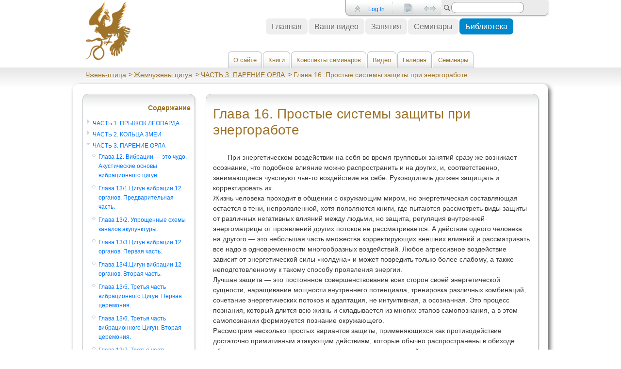

--- FILE ---
content_type: text/html;charset=UTF-8
request_url: https://lib.zhen-ptica.org/pages/viewpage.action?pageId=917881
body_size: 23507
content:
<!DOCTYPE html>
<html style="background-color: #FFFFFF">
	
		




















	
		
	<head>
	    <!-- start of head.html -->


<meta http-equiv="X-UA-Compatible" content="IE=EDGE,chrome=IE7">
<meta charset="UTF-8">


    <title>Глава 16. Простые системы защиты при энергоработе - Жемчужены цигун</title>


    

                    
    
                    
    

<link rel="icon" type="image/png" href="/plugins/servlet/zenfoundation/zenservlet/designs/brands/My/images/favicon.png">
<link rel="shortcut icon" href="/plugins/servlet/zenfoundation/zenservlet/designs/brands/My/images/favicon.ico">
        <meta http-equiv="X-UA-Compatible" content="IE=EDGE,chrome=IE7">
<meta charset="UTF-8">
<meta id="confluence-context-path" name="confluence-context-path" content="">
<meta id="confluence-base-url" name="confluence-base-url" content="http://lib.zhen-ptica.org">

<meta id="atlassian-token" name="atlassian-token" content="8e6fe4c3cff57709978dc7e8a77919916104162b">

<meta id="confluence-space-key" name="confluence-space-key" content="perles">
<script type="text/javascript">
        var contextPath = '';
</script>

    

<!-- include system css resources -->


    <link type="text/css" rel="stylesheet" href="/s/d41d8cd98f00b204e9800998ecf8427e/ru_RU-1988229788/4394/a32f094df7825f58c6a417309475c6c954804a27.15/22/_/download/superbatch/css/batch.css" media="all">
<link type="text/css" rel="stylesheet" href="/s/d41d8cd98f00b204e9800998ecf8427e/ru_RU-1988229788/4394/a32f094df7825f58c6a417309475c6c954804a27.15/22/_/download/superbatch/css/batch.css?media=print" media="print">
<!--[if gte IE 9]>
<link type="text/css" rel="stylesheet" href="/s/d41d8cd98f00b204e9800998ecf8427e/ru_RU-1988229788/4394/a32f094df7825f58c6a417309475c6c954804a27.15/22/_/download/superbatch/css/batch.css?conditionalComment=gte+IE+9" media="all">
<![endif]-->
<!--[if lt IE 9]>
<link type="text/css" rel="stylesheet" href="/s/d41d8cd98f00b204e9800998ecf8427e/ru_RU-1988229788/4394/a32f094df7825f58c6a417309475c6c954804a27.15/22/_/download/superbatch/css/batch.css?conditionalComment=lt+IE+9" media="all">
<![endif]-->
<!--[if lte IE 8]>
<link type="text/css" rel="stylesheet" href="/s/d41d8cd98f00b204e9800998ecf8427e/ru_RU-1988229788/4394/a32f094df7825f58c6a417309475c6c954804a27.15/22/_/download/superbatch/css/batch.css?conditionalComment=lte+IE+8" media="all">
<![endif]-->
<!--[if lte IE 9]>
<link type="text/css" rel="stylesheet" href="/s/d41d8cd98f00b204e9800998ecf8427e/ru_RU-1988229788/4394/a32f094df7825f58c6a417309475c6c954804a27.15/22/_/download/superbatch/css/batch.css?conditionalComment=lte+IE+9" media="all">
<![endif]-->
<link type="text/css" rel="stylesheet" href="/s/d41d8cd98f00b204e9800998ecf8427e/ru_RU-1988229788/4394/a32f094df7825f58c6a417309475c6c954804a27.15/53ab77142ab78098cd5ec4e556919b4e/_/download/contextbatch/css/page/batch.css" media="all">
<!--[if lt IE 9]>
<link type="text/css" rel="stylesheet" href="/s/d41d8cd98f00b204e9800998ecf8427e/ru_RU-1988229788/4394/a32f094df7825f58c6a417309475c6c954804a27.15/53ab77142ab78098cd5ec4e556919b4e/_/download/contextbatch/css/page/batch.css?conditionalComment=lt+IE+9" media="all">
<![endif]-->
<link type="text/css" rel="stylesheet" href="/s/d41d8cd98f00b204e9800998ecf8427e/ru_RU-1988229788/4394/a32f094df7825f58c6a417309475c6c954804a27.15/de9ce21bf353c6a167e6698beefaffea/_/download/contextbatch/css/viewcontent,main/batch.css" media="all">
<!--[if lt IE 9]>
<link type="text/css" rel="stylesheet" href="/s/d41d8cd98f00b204e9800998ecf8427e/ru_RU-1988229788/4394/a32f094df7825f58c6a417309475c6c954804a27.15/de9ce21bf353c6a167e6698beefaffea/_/download/contextbatch/css/viewcontent,main/batch.css?conditionalComment=lt+IE+9" media="all">
<![endif]-->
<link type="text/css" rel="stylesheet" href="/s/d41d8cd98f00b204e9800998ecf8427e/ru_RU-1988229788/4394/a32f094df7825f58c6a417309475c6c954804a27.15/18d2c096b5efe8798b4fdcc46522a1ef/_/download/contextbatch/css/atl.general/batch.css" media="all">
<link type="text/css" rel="stylesheet" href="/s/d41d8cd98f00b204e9800998ecf8427e/ru_RU-1988229788/4394/a32f094df7825f58c6a417309475c6c954804a27.15/3.0.3/_/download/batch/confluence.extra.livesearch:livesearch-macro-web-resources/confluence.extra.livesearch:livesearch-macro-web-resources.css" media="all">
<link type="text/css" rel="stylesheet" href="/s/d41d8cd98f00b204e9800998ecf8427e/ru_RU-1988229788/4394/a32f094df7825f58c6a417309475c6c954804a27.15/5.0.3/_/download/batch/confluence.extra.jira:web-resources-adg/confluence.extra.jira:web-resources-adg.css" media="all">
<link type="text/css" rel="stylesheet" href="/s/ru_RU-1988229788/4394/a32f094df7825f58c6a417309475c6c954804a27.15/1/_/styles/colors.css?spaceKey=perles" media="all">
<link type="text/css" rel="stylesheet" href="/s/ru_RU-1988229788/4394/a32f094df7825f58c6a417309475c6c954804a27.15/5.2.10/_/download/resources/com.zenfoundation:zen-theme/default-theme.css" media="all">

<!-- end system css resources -->

    <meta name="confluence-request-time" content="1628629171932">
        
            <script type="text/x-template" title="share-content-popup">
    <form action="#" method="post" class="aui share-content-popup">
        <div class="field-group">
            <div class="autocomplete-user-target">
                <input class="text autocomplete-sharepage" id="users" data-max="10" data-dropdown-target=".autocomplete-user-target" data-none-message="Нет соответствий" placeholder="User name, group or email"/>
            </div>
            <ol class="recipients">
            </ol>
        </div>
        <div class="field-group">
            <textarea class="textarea" id="note" placeholder="Добавить дополнительное примечание"/>
        </div>
        <div class="field-group button-panel">
            <div class="progress-messages-icon"></div>
            <div class="progress-messages">
            </div>
            <input class="button submit" type="submit" value="Поделиться" disabled/>
            <a class="close-dialog" href="#">Отменить</a>
        </div>
    </form>
</script>

<script type="text/x-template" title="share-content-popup-recipient-username">
    <li data-username="{username}" style="display: none">
        <img src="{thumbnailLink.href}" title="{title}">
        <span class="title" title="{title}">{title}</span>
        <span class="remove-recipient"/>
    </li>
</script>

<script type="text/x-template" title="share-content-popup-recipient-email">
    <li data-email="{email}" style="display: none">
        <img src="{icon}" title="{email}">
        <span class="title" title="{email}">{email}</span>
        <span class="remove-recipient"/>
    </li>
</script>

<script type="text/x-template" title="share-content-popup-recipient-group">
    <li data-group="{title}" style="display: none">
        <span>
            <img src="{thumbnailLink.href}" title="{title}">
            <span>{title}</span>
            <span class="remove-recipient"/>
        </span>
    </li>
</script>

    
        
            <meta name="ajs-use-keyboard-shortcuts" content="true">
            <meta name="ajs-keyboardshortcut-hash" content="7460ef9e5fdaff65a768786e5ccb413e">
            <style>.ia-fixed-sidebar, .ia-splitter-left {width: 285px;}.theme-default .ia-splitter #main {margin-left: 285px;}.ia-fixed-sidebar {visibility: hidden;}</style>
            

    
            
    
    
            <meta name="ajs-page-id" content="917881">
            <meta name="ajs-content-type" content="page">
            <meta name="ajs-page-title" content="Глава 16. Простые системы защиты при энергоработе">
            <meta name="ajs-parent-page-title" content="ЧАСТЬ 3. ПАРЕНИЕ ОРЛА">
            <meta name="ajs-parent-page-id" content="917745">
            <meta name="ajs-space-key" content="perles">
            <meta name="ajs-space-name" content="Жемчужены цигун">
            <meta name="ajs-quick-nav-enabled" content="true">
            <meta name="ajs-from-page-title" content="">
            <meta name="ajs-browse-page-tree-mode" content="view">
            <meta name="ajs-context-path" content="">
            <meta name="ajs-base-url" content="http://lib.zhen-ptica.org">
            <meta name="ajs-version-number" content="5.2.3">
            <meta name="ajs-build-number" content="4394">
            <meta name="ajs-remote-user" content="">
            <meta name="ajs-current-user-fullname" content="">
            <meta name="ajs-current-user-avatar-url" content="">
            <meta name="ajs-static-resource-url-prefix" content="/s/fr_FR-1988229788/4394/a32f094df7825f58c6a417309475c6c954804a27.15/_">
            <meta name="ajs-global-settings-attachment-max-size" content="10485760">
            <meta name="ajs-user-locale" content="ru_RU">
            <meta name="ajs-enabled-dark-features" content="">
            <meta name="ajs-atl-token" content="8e6fe4c3cff57709978dc7e8a77919916104162b">
            <meta name="ajs-confluence-flavour" content="VANILLA">
            <meta name="ajs-editor.loader.resources" content="&lt;link type=&quot;text/css&quot; rel=&quot;stylesheet&quot; href=&quot;/s/d41d8cd98f00b204e9800998ecf8427e/ru_RU-1988229788/4394/a32f094df7825f58c6a417309475c6c954804a27.15/f3c9fee33381256b7848688f13c906aa/_/download/contextbatch/css/editor,macro-browser,fullpage-editor,-viewcontent,-atl.general/batch.css&quot; media=&quot;all&quot;&gt;
&lt;link type=&quot;text/css&quot; rel=&quot;stylesheet&quot; href=&quot;/s/d41d8cd98f00b204e9800998ecf8427e/ru_RU-1988229788/4394/a32f094df7825f58c6a417309475c6c954804a27.15/f3c9fee33381256b7848688f13c906aa/_/download/contextbatch/css/editor,macro-browser,fullpage-editor,-viewcontent,-atl.general/batch.css?media=%28max-width%3A+1450px%29&quot; media=&quot;(max-width: 1450px)&quot;&gt;
&lt;!--[if lt IE 9]&gt;
&lt;link type=&quot;text/css&quot; rel=&quot;stylesheet&quot; href=&quot;/s/d41d8cd98f00b204e9800998ecf8427e/ru_RU-1988229788/4394/a32f094df7825f58c6a417309475c6c954804a27.15/f3c9fee33381256b7848688f13c906aa/_/download/contextbatch/css/editor,macro-browser,fullpage-editor,-viewcontent,-atl.general/batch.css?conditionalComment=lt+IE+9&quot; media=&quot;all&quot;&gt;
&lt;![endif]--&gt;
&lt;script type=&quot;text/javascript&quot; src=&quot;/s/d41d8cd98f00b204e9800998ecf8427e/ru_RU-1988229788/4394/a32f094df7825f58c6a417309475c6c954804a27.15/f3c9fee33381256b7848688f13c906aa/_/download/contextbatch/js/editor,macro-browser,fullpage-editor,-viewcontent,-atl.general/batch.js&quot; &gt;&lt;/script&gt;
">
            <meta name="ajs-date.format" content="MMM dd, yyyy">
    
    <link rel="shortcut icon" href="/favicon.ico">
    <link rel="icon" type="image/x-icon" href="/favicon.ico">

<link rel="search" type="application/opensearchdescription+xml" href="/opensearch/osd.action" title="Птица Чжень"/>

    <!-- include system javascript resources -->
    <script type="text/javascript" src="/s/d41d8cd98f00b204e9800998ecf8427e/ru_RU-1988229788/4394/a32f094df7825f58c6a417309475c6c954804a27.15/22/_/download/superbatch/js/batch.js" ></script>
<!--[if lte IE 8]>
<script type="text/javascript" src="/s/d41d8cd98f00b204e9800998ecf8427e/ru_RU-1988229788/4394/a32f094df7825f58c6a417309475c6c954804a27.15/22/_/download/superbatch/js/batch.js?conditionalComment=lte+IE+8" ></script>
<![endif]-->
<script type="text/javascript" src="/s/d41d8cd98f00b204e9800998ecf8427e/ru_RU-1988229788/4394/a32f094df7825f58c6a417309475c6c954804a27.15/53ab77142ab78098cd5ec4e556919b4e/_/download/contextbatch/js/page/batch.js" ></script>
<script type="text/javascript" src="/s/d41d8cd98f00b204e9800998ecf8427e/ru_RU-1988229788/4394/a32f094df7825f58c6a417309475c6c954804a27.15/de9ce21bf353c6a167e6698beefaffea/_/download/contextbatch/js/viewcontent,main/batch.js" ></script>
<script type="text/javascript" src="/s/d41d8cd98f00b204e9800998ecf8427e/ru_RU-1988229788/4394/a32f094df7825f58c6a417309475c6c954804a27.15/18d2c096b5efe8798b4fdcc46522a1ef/_/download/contextbatch/js/atl.general/batch.js" ></script>
<script type="text/javascript" src="/s/d41d8cd98f00b204e9800998ecf8427e/ru_RU-1988229788/4394/a32f094df7825f58c6a417309475c6c954804a27.15/3.0.3/_/download/batch/confluence.extra.livesearch:livesearch-macro-web-resources/confluence.extra.livesearch:livesearch-macro-web-resources.js" ></script>
<script type="text/javascript" src="/s/d41d8cd98f00b204e9800998ecf8427e/ru_RU-1988229788/4394/a32f094df7825f58c6a417309475c6c954804a27.15/1.1.27/_/download/batch/com.atlassian.mywork.mywork-confluence-host-plugin:mw-header-anchor/com.atlassian.mywork.mywork-confluence-host-plugin:mw-header-anchor.js" ></script>

    

        
    <!-- end system javascript resources -->
<link rel="icon" type="image/png" href="/plugins/servlet/zenfoundation/zenservlet/designs/brands/My/images/favicon.png">
<link rel="shortcut icon" href="/plugins/servlet/zenfoundation/zenservlet/designs/brands/My/images/favicon.ico">

    <!-- include system javascript resources -->
    
    

        
    <!-- end system javascript resources -->

<meta name="zen-version-number" content="5.2.10" />
<meta name="zen-build-number" content="130813.2326" />































				
															
				

			<link rel="stylesheet" type="text/css" href="/plugins/servlet/zenfoundation/cssbundle/cachesafe1251958065/My/-1721851027/combined.css" media="all" />

			
			<link rel="stylesheet" type="text/css" href="/plugins/servlet/zenfoundation/cssbundle/cachesafe1251958065/My/-379364531/combined.css" media="print" />





	
		
	
	<script type="text/javascript" src="/plugins/servlet/zenfoundation/jsbundle/javascript/cachesafe1251958065/317717967/combined.js"></script>
	<script type="text/javascript" src="/plugins/servlet/zenfoundation/jsbundle/javascript/cachesafe1251958065/317717967/combined.js?brandjs=true"></script>

<script type="text/javascript">
	AJS.$("meta[name='ajs-show-whats-new']").attr("content", "false");
</script>


                <link rel="canonical" href="https://lib.zhen-ptica.org/pages/viewpage.action?pageId=917881">
        <link rel="shortlink" href="https://lib.zhen-ptica.org/x/eQEO">
    <meta name="wikilink" content="[perles:Глава 16. Простые системы защиты при энергоработе]">
    <meta name="page-version" content="2">



<!-- end of head.html -->
	</head>
	
	
	<!-- start of main.html -->
<body             onload="placeFocus()"
     id="com-atlassian-confluence" class=" zen-theme      page-context   aui-layout aui-theme-default">
        
    
	    
					
							<div id="sidebar-hidden" style="display:none">
			
			    	<div class="acs-side-bar ia-scrollable-section"><div class="acs-side-bar-space-info tipsy-enabled" data-configure-tooltip="Изменить детали пространства"><div class="avatar"><div class="space-logo " data-key="perles" data-name="Жемчужены цигун" data-entity-type="confluence.space"><div class="avatar-img-container"><div class="avatar-img-wrapper"><a href="/display/perles" title="Жемчужены цигун"><img class="avatar-img" src="/images/logo/default-space-logo-48.png" alt="Жемчужены цигун"></a></div></div></div></div><div class="name"><a href="/display/perles" title="Жемчужены цигун">Жемчужены цигун</a></div><div class="flyout-handle icon"></div></div><div class="acs-nav-wrapper"><div class="acs-nav"><div class="acs-nav-sections"><div class="main-links-section "><ul class="acs-nav-list"><li class="acs-nav-item wiki current-item"data-collector-key="spacebar-pages"><a class="acs-nav-item-link tipsy-enabled" href="/collector/pages.action?key=perles" data-collapsed-tooltip="Страницы"><span class="icon"></span><span class="acs-nav-item-label">Страницы</span></a></li><li class="acs-nav-item blog"data-collector-key="spacebar-blogs"><a class="acs-nav-item-link tipsy-enabled" href="/pages/viewrecentblogposts.action?key=perles" data-collapsed-tooltip="Блог"><span class="icon"></span><span class="acs-nav-item-label">Блог</span></a></li></ul></div></div></div></div><div class="ia-secondary-container tipsy-enabled" data-tree-type="pages"><hr><div class="ia-secondary-header"><ul class="parent ia-secondary-header-title wiki"><li class="parent-item"><a class="parent-item-link" href="/pages/viewpage.action?pageId=917745" title="ЧАСТЬ 3. ПАРЕНИЕ ОРЛА"><span class="icon"></span><span class="label">ЧАСТЬ 3. ПАРЕНИЕ ОРЛА</span></a></li></ul></div><div class="ia-secondary-current-content"><ul class="ia-secondary-currentPage-title wiki current-item"><li><span class="icon"></span><span class="label">Глава 16. Простые системы защиты при энергоработе</span></li></ul></div><div class="ia-secondary-content"><div class="contextual-nav-child-pages"></div></div></div><div class="hidden"><a href="/collector/pages.action?key=perles" id="space-pages-link"></a><script type="text/x-template" title="logo-config-content"><h2>Детали пространства</h2><form id="crop-photo-form" class="aui" method="post" action="#"><div id="sidebar-logo-messages"></div><fieldset><div class="field-group"><label for="spaceName">Имя</label><input autocomplete="off" name="spaceName" id="spaceName" class="text" maxlength="255" value="{spaceName}"><input type="hidden" name="spaceKey" id="spaceKey" value="perles"><input type="hidden" name="offsetX" id="avatar-offsetX" value="-1"><input type="hidden" name="offsetY" id="avatar-offsetY" value="-1"><input type="hidden" name="width" id="avatar-width" value="-1"><input type="hidden" name="logoType" id="logoType" value="default" data-last-value="default"></div></fieldset></form><form id="upload-logo-form" class="aui" method="POST" action="#" enctype="multipart/form-data"><fieldset class="group"><legend><span>Логотип</span></legend><div class="field-group"><input class="upload" type="file" id="upload-logo-input" name="upload-logo-input"></div><small class="hidden"><a href="#" id="reset-logo">Установить логотип по умолчанию</a></small><div id="image-holder" /></fieldset></form><div id="space-details-actions" class="buttons-container"><div class="buttons"><button class="aui-button save">Сохранить</button><a href="#" class="aui-button aui-button-link cancel">Отменить</a></div></div></script></div></div><div class="space-tools-section"><div id="space-tools-menu-additional-items" class="hidden"><div data-label="Reorder pages" data-class="" data-href="/pages/reorderpages.action?key=perles">Reorder pages</div></div><div id="space-tools-dd-dummy"></div><a id="space-tools-menu-trigger" class="aui-button aui-button-subtle aui-dropdown2-trigger tipsy-enabled" aria-owns="space-tools-dd-dummy"><span class="aui-icon aui-icon-small aui-iconfont-configure">Configure</span><span class="label">Инструменты для пространства</span></a><a class="expand-collapse-trigger"></a></div>
	    	
		</div>
	
			<div id="%D0%93%D0%BB%D0%B0%D0%B2%D0%B016.%D0%9F%D1%80%D0%BE%D1%81%D1%82%D1%8B%D0%B5%D1%81%D0%B8%D1%81%D1%82%D0%B5%D0%BC%D1%8B%D0%B7%D0%B0%D1%89%D0%B8%D1%82%D1%8B%D0%BF%D1%80%D0%B8%D1%8D%D0%BD%D0%B5%D1%80%D0%B3%D0%BE%D1%80%D0%B0%D0%B1%D0%BE%D1%82%D0%B5-top"></div>
	
					<!--[if lt IE 7]> 		<div id="zen-header-back" class="lt-ie10 lt-ie9 lt-ie8 lt-ie7">	<![endif]-->
	<!--[if IE 7]>    		<div id="zen-header-back" class="lt-ie10 lt-ie9 lt-ie8">		<![endif]-->
	<!--[if IE 8]>    		<div id="zen-header-back" class="lt-ie10 lt-ie9"> 				<![endif]-->
	<!--[if IE 9]>    		<div id="zen-header-back" class="lt-ie10"> 						<![endif]-->
	<!--[if gt IE 9]><!--> 	<div id="zen-header-back"> 									<!--<![endif]-->

		




























		<div id="zen-toolbar-hotspot">
			<div id="zen-toolbar-holder">
				<div id="zen-toolbar-target"></div>
			</div>
			<div id="zen-toolbar-switch" style="display: none">
				<a href="#" class="switch" title="Click to see the toolbar"></a>
			</div>
		</div>

		<!--begin wrapper div-->
		<div id="wrapper">

							<!--begin header div-->
<div id="header">
	
	<div id="identity">
											<a href="/pages/viewpage.action?pageId=360452" class="zen-logo"><img src="/plugins/servlet/zenfoundation/zenservlet/designs/brands/My/images/zhen-gold.gif" alt="logo" border="0" /></a>
			</div>
	
	<div id="crumbs">
		
    
    
    <ol id="breadcrumbs">
                    
                
        <li class="first" >
                

                    <span class=""><a href="/collector/pages.action?key=perles">Страницы</a></span>
                            
                
        <li>
                

                    <span class=""><a href="/pages/viewpage.action?pageId=917668">Жемчужены цигун</a></span>
                            
                
        <li>
                

                    <span class=""><a href="/pages/viewpage.action?pageId=917745">ЧАСТЬ 3. ПАРЕНИЕ ОРЛА</a></span>
                </ol>


	</div>
	
						<!-- Begin rendering perles: -->
				<div id="zen-menu" 
			 class="">
			<ul><li><a href="https://lib.zhen-ptica.org/pages/viewpage.action?pageId=360701" rel="nofollow">О сайте</a><ul><li><a href="https://lib.zhen-ptica.org/pages/viewpage.action?pageId=360701" rel="nofollow">О сайте</a></li><li><a href="https://lib.zhen-ptica.org/pages/viewpage.action?pageId=360464" rel="nofollow">Чжень-птица , Чжень-пай или Школа птицы</a></li><li><a href="https://lib.zhen-ptica.org/pages/viewpage.action?pageId=360723" rel="nofollow">Что такое Сибирский Цигун</a></li></ul></li><li><a href="https://lib.zhen-ptica.org/pages/viewpage.action?pageId=360502" rel="nofollow">Книги</a><ul><li><a href="https://lib.zhen-ptica.org/pages/viewpage.action?pageId=360466" rel="nofollow">Философия энергетической эволюции</a></li><li><a href="https://lib.zhen-ptica.org/pages/viewpage.action?pageId=917585" rel="nofollow">Сибирский цигун : скрытая грань цигуна</a></li><li><a href="https://lib.zhen-ptica.org/pages/viewpage.action?pageId=917668" rel="nofollow">Жемчужены цигун</a></li><li><a href="https://lib.zhen-ptica.org/pages/viewpage.action?pageId=918150" rel="nofollow">Шесть жизней Настоятеля Юй Ланя</a></li><li><a href="https://lib.zhen-ptica.org/pages/viewpage.action?pageId=918273" rel="nofollow">Лабиринт Фен-Шуй</a></li></ul></li><li><a href="https://lib.zhen-ptica.org/pages/viewpage.action?pageId=360508" rel="nofollow">Конспекты семинаров</a></li><li><a href="https://lib.zhen-ptica.org/pages/viewpage.action?pageId=360570" rel="nofollow">Видео</a><ul><li><a href="https://lib.zhen-ptica.org/pages/viewpage.action?pageId=360570" rel="nofollow">Из книги &quot;Жемчужены цигун&quot;</a></li></ul></li><li><a href="https://lib.zhen-ptica.org/pages/viewpage.action?pageId=917947" rel="nofollow">Галерея</a><ul><li><a href="https://lib.zhen-ptica.org/pages/viewpage.action?pageId=917947" rel="nofollow">Картины для медитаций</a></li></ul></li><li><a href="https://lib.zhen-ptica.org/pages/viewpage.action?pageId=917957" rel="nofollow">Семинары</a></li></ul>
		</div>
		
		<!-- End rendering perles: -->
		
	<div id="watermark"></div>
	
							<!-- Begin zen-header rendering perles: -->
							<div id="zen-header" 
				 class="zen-editable-content from-master   "
				 data-page-id="360548">
								
											</div>
				
		<!-- End zen-header rendering perles: -->
		
		
</div>
<!--end header div-->
						
	        <div id="sidebar-container" style="display:none">
	        	            	            	        	        </div><!-- \#sidebar-container -->

															
				
    

                                                                                                                                                                                                                                                                                                                                                                                                                                                                      




        




    
    
        
    
    
                    
    






























	





















	

<script type="text/javascript">

		if (typeof(Zen) == "undefined") Zen = { images: {} };
	
					
	Zen.facebook =  false; 	Zen.developerMode = false;
	Zen.notificationsEnabled = true;
	Zen.cachesDisabled = false;
	Zen.isConfluenceAdmin = false;
	zen5 = true;
	zen4 = true;
	Zen.confluence42 = true;
	Zen.confluence43 = true;
	Zen.confluence50 = true;
	context = "page";
	disableEdits = false;
	homePageUrl = "/pages/viewpage.action?pageId=360452";
	homePageCrumbTitle = "Чжень-птица";
	pageId = null;
	spaceKey = null;
	Zen.isEditing =  false; 	Zen.editingInConf5 = Zen.confluence50 && Zen.isEditing;
	canEdit = false;
	isHistoricalVersion = false;
	importWord =  false; 	canEditSections = false;
	isLicensed =  true; 	isBlogListPlaceholder =  false; 	zenWatermarkTextTransform =  "$zenWatermarkTextTransform"; 	hasDraft =  false; 		Zen.pagesCollector =  false; 	Zen.blogpostsCollector =  false; 	Zen.labelsDisplay =  false; 
			Zen.isSpaceAdmin = false;

		Zen.colors.primary 		= Zen.html.toRGB("#9f732a");
		Zen.colors.secondary 	= Zen.html.toRGB("#0547E3");
		Zen.colors.tertiary 	= Zen.html.toRGB("#7AC9EB");
		Zen.colors.dark 		= Zen.html.toRGB("#1D3F4F");
		Zen.colors.medium 		= Zen.html.toRGB("#7AC9EB");
		Zen.colors.light 		= Zen.html.toRGB("#DCEEF8");
		Zen.colors.darkgray 	= Zen.html.toRGB("#6E706E");
		Zen.colors.mediumgray 	= Zen.html.toRGB("#B9BFC2");
		Zen.colors.lightgray 	= Zen.html.toRGB("#DCEEF8");
		Zen.colors.white 		= Zen.html.toRGB("#FFFFFF");
		
		if (Zen.colors.primary) 	Zen.reverseColors[Zen.colors.primary.toLowerCase()] 	= "\$zenPrimaryColor";
		if (Zen.colors.secondary)  	Zen.reverseColors[Zen.colors.secondary.toLowerCase()] 	= "\$zenSecondaryColor";
		if (Zen.colors.tertiary)   	Zen.reverseColors[Zen.colors.tertiary.toLowerCase()] 	= "\$zenTertiaryColor";
		if (Zen.colors.dark) 	  	Zen.reverseColors[Zen.colors.dark.toLowerCase()] 		= "\$zenDarkColor";
		if (Zen.colors.medium) 	  	Zen.reverseColors[Zen.colors.medium.toLowerCase()] 		= "\$zenMediumColor";
		if (Zen.colors.light) 	  	Zen.reverseColors[Zen.colors.light.toLowerCase()] 		= "\$zenLightColor";
		if (Zen.colors.darkgray)   	Zen.reverseColors[Zen.colors.darkgray.toLowerCase()] 	= "\$zenDarkGrayColor";
		if (Zen.colors.mediumgray) 	Zen.reverseColors[Zen.colors.mediumgray.toLowerCase()] 	= "\$zenMediumGrayColor";
		if (Zen.colors.lightgray)  	Zen.reverseColors[Zen.colors.lightgray.toLowerCase()] 	= "\$zenLightGrayColor";
		if (Zen.colors.white) 	 	Zen.reverseColors[Zen.colors.white.toLowerCase()] 		= "\$zenWhiteColor";

		Zen.maxBreadcrumbsBeforeCollapse = 5;
		Zen.showSiteLandingPageBreadcrumb = true;
	
	Zen.hideToolbarFromUser = false;
	Zen.showToolbarByDefault = true;
	Zen.showToolbarToAnonymousUsers = true;
	Zen.alwaysShowEditButtons = false;
	Zen.anonymousUser = true;
	Zen.shouldOpenNewWindowForOutsideLinks = false;
	
	Zen.isUserFullScreen = false;

	Zen.location = {};
	Zen.location.images		= "/plugins/servlet/zenfoundation/zenservlet/designs/brands/My/images/";
	Zen.location.icons		= "/plugins/servlet/zenfoundation/zenservlet/designs/brands/My/icons/";
	
		
			Zen.quickSearchSpaceOnly = false;
	
				spaceKey = "perles";
		pageId = 917881;
		pageIdAsString = "917881";
		Zen.isBlog =  false ;
		postedDaysAgo = -2843;
		latestVersionPageId = 917881;
		pageUrl = "/pages/viewpage.action?pageId=917881";
		pageTitle = "$zen.getTitle(page)";
		Zen.pageTitleAnchorPrefix = "%D0%93%D0%BB%D0%B0%D0%B2%D0%B016.%D0%9F%D1%80%D0%BE%D1%81%D1%82%D1%8B%D0%B5%D1%81%D0%B8%D1%81%D1%82%D0%B5%D0%BC%D1%8B%D0%B7%D0%B0%D1%89%D0%B8%D1%82%D1%8B%D0%BF%D1%80%D0%B8%D1%8D%D0%BD%D0%B5%D1%80%D0%B3%D0%BE%D1%80%D0%B0%D0%B1%D0%BE%D1%82%D0%B5-";
		pageTitleUnadorned = "";
		isHistoricalVersion = false;
		Zen.isDraftsDisabled = true;
		canEdit = false;
		canBlog = 	false;
		zenBlogPostSummaryLimit = 150;
		Zen.showBreadcrumbs = true;
		zenShouldShowLabels = true;
		Zen.isStretchy = false;
		Zen.shouldOpenNewWindowForOutsideLinks = true;
				requireLabel = false && !Zen.isBlog && zenShouldShowLabels;
		Zen.canEditMenu   		= false;
		Zen.canEditHeader 		= false;
		Zen.canEditFooter 		= false;
		Zen.canEditAdminNotice 	= false;
		if (Zen.canEditMenu)   		Zen.menuPageUrl   = "/display/books/.zen.menu";
		if (Zen.canEditHeader) 		Zen.headerPageUrl = "/display/books/.zen.header";
		if (Zen.canEditFooter) 		Zen.footerPageUrl = "/display/books/.zen.footer";
		if (Zen.canEditAdminNotice) Zen.adminNoticePageUrl = "$zen.pageExtraAdminNotice($page.space.key).urlPath";
		canEditSections = false;
		Zen.isMaster = false;
		Zen.isOverridingSpaceMaster = false;
		Zen.isOwnMaster = false;
		Zen.masterPageUrl = "/display/books/.zen.master";
		// Zen.columnWidths = $zen.getColumnSizesJSON($page);
		Zen.sizes = {"sectionMargin":{"bottom":22,"left":11,"right":11,"top":0},"borderWidth":1,"column":{"two":{"width":{"left":26.399999618530273,"right":26.399999618530273},"sectionPadding":{"bottom":20,"left":8,"right":8,"top":20}},"three":{"width":{"left":22.399999618530273,"right":22.399999618530273},"sectionPadding":{"bottom":20,"left":8,"right":8,"top":20}}},"sectionPadding":{"bottom":20,"left":14,"right":14,"top":20},"canvas":{"availableWidth":962,"width":980,"margin":20,"padding":9,"gutter":18}};
																
	
</script>



	<!--begin zen-toolbar div-->





<div id="zen-toolbar">
	
	<div id="search"  data-placeholder="Поиск">
	                  
    <form id="quick-search" class="quick-search" method="get" action="/dosearchsite.action">
        <fieldset>
            <label class="assistive" for="quick-search-query">Быстрый поиск</label>
            <input id="quick-search-query" class="quick-search-query" type="search" accessKey="Q" autocomplete="off" name="queryString" size="25" title="Быстрый поиск" />
            <input id="quick-search-submit" class="quick-search-submit" type="submit" value="Искать" />
            <div class="aui-dd-parent quick-nav-drop-down"></div>
        </fieldset>
        <div class="hidden parameters">
                                                                                </div>
    </form>
</div>
	
				
		
		
	<ul id="toolbar-menu">

							<li id="expando" class="top-icon-button link">
				<a href="#" accesskey="x">Expando</a>
				<ul>
						<li class="heading visual-element">Toggle Full Width</li>
				</ul>
			</li>

						<li class="toolbar-spacer expando-spacer"></li>
					
				
																
			
					<li id="page-menu" class="top-icon-pulldown">
				Page
				<ul>
												<li class="heading visual-element">This Page</li>
										<li id="view-attachments-item">
						<a href="/pages/viewpageattachments.action?pageId=917881&key=perles&spaceKey=perles" rel="nofollow"
							title="View attachments to this page">Attachments</a>
					</li>
					<li id="link-to-this-page-item">
						<a id="link-to-page-link-fix"
							href="/pages/viewinfo.action?pageId=917881&key=perles&spaceKey=perles" rel="nofollow"
							title="View links that point to this page">Link To This Page</a>
					</li>
					<li id="incoming-links-item">
						<a id="incoming-links-link"
							href="/plugins/zen/incominglinks.action?pageId=917881&key=perles&spaceKey=perles" rel="nofollow" 
							title="View pages with links pointing to this page">Incoming Links</a>
					</li>
														    																										<li class="spacer visual-element"></li>

					<li id="version-history-item">
						<a id="version-history-link" rel="nofollow"
							href="/pages/viewpreviousversions.action?pageId=917881&key=perles&spaceKey=perles" 
							title="View the past versions of this page">Version History</a>
					</li>
																																<li class="spacer visual-element"></li>

															    <li  id="view-in-hierarchy-link-item" >
							<a id="view-in-hierarchy-link" href="/pages/listpages-dirview.action?key=perles&amp;openId=917881#selectedPageInHierarchy" 
								 rel="nofollow"
								>Открыть в иерархии</a>
						</li>
										    <li  id="action-view-source-link-item" >
							<a id="action-view-source-link" href="/plugins/viewsource/viewpagesrc.action?pageId=917881" 
								 rel="nofollow"
								>Просмотреть исходный </a>
						</li>
										    <li  id="action-export-pdf-link-item" >
							<a id="action-export-pdf-link" href="/spaces/flyingpdf/pdfpageexport.action?pageId=917881" 
								 rel="nofollow"
								>Экспорт в PDF</a>
						</li>
										    <li  id="action-export-word-link-item" >
							<a id="action-export-word-link" href="/exportword?pageId=917881" 
								 rel="nofollow"
								>Экспорт в  Word</a>
						</li>
									</ul>
			</li>
								
					<li id="restrict-menu" class="top-icon-button ">
															<a href="#" onclick="alert('This page has no restrictions.');return false;">Restrictions</a>
													<ul>
						<li class="heading visual-element">Not Restricted</li>
				</ul>
			</li>
		
				
				
				
				
					<li class="toolbar-spacer content-spacer"></li>
	
		<li id="toolbar-help-menu" class="top-icon-pulldown">
			Help
				<ul>
						<li class="heading visual-element">help</li>
					<li id="online-help-item">
						<a href="http://www.stepstonetech.com/display/help">Online Help</a>
					</li>
					<li>
						<a id="keyboard-shortcuts-link" href="" title="Просмотр доступных сочетаний клавиш">Сочетания клавиш</a>
					</li>
					<li>
						<a id="gadget-directory-link" href="" class="user-item administration-link " title="Browse Gadgets provided by Confluence">Available Gadgets</a>
					</li>
				</ul>
		</li>
		
		<li id="admin-menu" class="top-icon-pulldown">
			Admin
			<ul>
					<li class="heading visual-element">Конфигурация</li>
																																							</ul>
		</li>
		
					<li class="toolbar-spacer admin-spacer"></li>
	
		
		<li id="user-menu" class="anonymous">
															<a id="login-item" href="/login.action?os_destination=%2Fpages%2Fviewpage.action%3FpageId%3D917881" rel="nofollow">Log In</a>
					</li>
				
		<li id="pin" class="top-icon-button">
			<a href="#" title="Click to hide the toolbar">Pin</a>
		</li>
		
	</ul>

</div>

<script type="text/javascript">

	// Expando messes up the iPhone/iPad display
	Zen.safe(function ($) {
		if (Zen.ios) $("#zen-toolbar #expando").remove();
	});
	
	// Remove the elements the brand wants to hide
	Zen.safe(function ($) {
		if (Zen.anonymousUser) $("#toolbar-help-menu, #restrict-menu, #version-history-item,#view-in-hierarchy-link-item,#action-view-source-link-item,#incoming-links-item,#link-to-this-page-item, #view-attachments-item", "#zen-toolbar").remove();
		else $("", "#zen-toolbar").remove();
	});
	
	// Suppress any toolbar top-level pulldowns that have nothing in the
	Zen.safe(function ($) {
		$("#zen-toolbar .top-icon-pulldown").each( function () {
			if (!$(" > ul > li:not(.visual-element)", this).length) $(this).remove();
		});
	});

</script>


<!--end zen-toolbar div-->


<fieldset class="hidden parameters">
    <input type="hidden" id="pageId" value="917881">
    <input type="hidden" title="spaceKeyEncoded" value="perles">
    <input type="hidden" title="spaceKeyDecoded" value="perles">
</fieldset>

	

<div id="content" class="page view">

    


	
	    	    
<script type="text/x-template" title="movePageDialog">
    <div class="row information">
        <div class="inner">
            <div class="element">
                Укажите новые родительские страницы для данной страницы и их дочерние страницы при помощи пространства и имени.
            </div>
        </div>
    </div>
        <form class="aui" onsubmit="return false;">
	        <fieldset>
	                

    <legend class="assistive"><span>Изменение родительской страницы на Известную страницу</span></legend>
	            <div class="field-group">
	                <label for="new-space">Новое пространство:</label>
	                <div class="value new-space-value">
	                    <input id="new-space-key" name="new-space-key" type="hidden" value="perles">
	                    	                        <span class="space-input">
	                            <input id="new-space" name="new-space" value="Жемчужены цигун" disabled="disabled" class="text long-field">
	                        </span>
                            <div class="description warning">You cannot move this page to another space because you do not have permission to delete it from this space.</div>
	                    	                    <div class="new-space-dropdown aui-dd-parent autocomplete"></div>
	                </div>
	            </div>
	            <div class="field-group">
	                <label for="new-parent-page">Новая родительская страница:</label>
	                <div class="value new-parent-page-value">
	                    <span class="page-input">
	                        <input id="new-parent-page" name="new-parent-page" value="ЧАСТЬ 3. ПАРЕНИЕ ОРЛА" class="text long-field">
	                    </span>
                        <div class="description">Начните вводить название страницы для того, чтобы увидеть список предложений.</div>
	                    <div class="new-parent-page-dropdown aui-dd-parent autocomplete"></div>
	                </div>
	            </div>
	        </fieldset>
        </form>
    <div class="location-info">
        <div class="row">
            <label>Текущее расположение:</label>
            <div class="value breadcrumbs-container">
                <div class="breadcrumbs-line">
                    <ul id="current-parent-breadcrumbs" class="breadcrumbs">
                    </ul>
                </div>
            </div>
        </div>
        <div class="row">
            <label>Новое расположение:</label>
            <div class="value breadcrumbs-container">
                <div class="breadcrumbs-line">
                    <ul id="new-parent-breadcrumbs" class="breadcrumbs">
                    </ul>
                </div>
            </div>
        </div>
    </div>
</script>

<script type="text/x-template" title="movePageSearchPanel">
    <div class="row information">
        <div class="inner">
            <div class="element">
                Найдите и выберите новую родительскую страницу и ее потомков.
            </div>
        </div>
    </div>
    <div id="move-page-search-container" class="row">
	        <form class="aui" onsubmit="return false;">
	            <fieldset>
	                    

    <legend class="assistive"><span>Поиск новых Родительских страниц</span></legend>
	                    

    <label  for="move-page-search-query" class="assistive">Искать по ключевым словам</label>
	                <input class="search-query text" id="move-page-search-query">
	                    

    <label  for="move-page-search-space" class="assistive">Поиск в пространстве</label>
	                	                    <select id="move-page-search-space" class="search-space select" disabled="disabled">
	                        <option value="perles" selected="selected">Жемчужены цигун</option>
	                    </select>
	                	                <input type="button" value="Поиск" class="button submit">
	                	                    <div class="description warning">You cannot move this page to another space because you do not have permission to delete it from this space.</div>
	                	            </fieldset>
	        </form>
        <div class="search-results">
        </div>
    </div>
</script>
    	<script type="text/x-template" title="searchResultsGrid">
    <table class="aui">
        <thead>
            <tr class="header">
                <th class="search-result-title">Заголовок Страницы</th>
                <th class="search-result-space">Пространство</th>
                <th class="search-result-date">Обновлено</th>
            </tr>
        </thead>
    </table>
</script>
<script type="text/x-template" title="searchResultsGridCount">
    <p class="search-result-count">{0}</p>
</script>
<script type="text/x-template" title="searchResultsGridRow">
    <tr class="search-result">
        <th class="search-result-title"><a href="{1}" class="content-type-{2}"><span>{0}</span></a></th>
        <td class="search-result-space"><a class="space" href="/display/{4}/" title="{3}">{3}</a></td>
        <td class="search-result-date"><span class="date" title="{6}">{5}</span></td>
    </tr>
</script>		<!-- Start restrictions section -->
<script type="text/x-template" title="page-permissions-div">
<div id="page-permissions-div">
    <div id="page-permissions-editor-form">
                <div id="page-permissions-error-div" class="aui-message warning shadowed closeable hidden">
            <p class="title"/>
            <span class="aui-icon icon-warning"></span>
            <span class="aui-icon icon-close" tabindex="0" role="button"></span>
        </div>
                <div id="page-permissions-type-radios" class="page-permissions-label-rows">
            <div class="radio">
                <input id="restrictViewRadio" class="radio" type="radio" checked="checked" name="pagePermissionTypeRadio" value="view"/>
                <label for="restrictViewRadio">Ограничить просмотр данной страницы</label>
                <input id="restrictEditRadio" class="radio" type="radio" name="pagePermissionTypeRadio" value="edit"/>
                <label for="restrictEditRadio">Ограничить редактирование данной страницы</label>
            </div>
        </div>
        <div id="page-permissions-input" class="page-permissions-label-rows">
            <div class="page-permissions-label">Кому:</div>
            <div id="page-permissions-chooser-box">
                                <span id="page-permissions-choose-user" class="aui-button">
                    


    
    






<a id='userpicker-popup-link'  href='#' onClick="var picker = window.open('/spaces/openuserpicker.action?key=perles&amp;startIndex=0&amp;onPopupSubmit=AJS.PagePermissions.addUserPermissions', 'EntitiesPicker', 'status=yes,resizable=yes,top=100,left=200,width=700,height=680,scrollbars=yes'); picker.focus(); return false;">
    				    <img src="/s/fr_FR-1988229788/4394/a32f094df7825f58c6a417309475c6c954804a27.15/_/images/icons/user_16.png" height=16 width=16 border=0 align="absmiddle"  title="Choose users" />
						    Персона...
	        </a>


                </span>
                <span id="page-permissions-choose-group" class="aui-button">
                    


    
    

 




<a id='grouppicker-popup-link'  href='#' onClick="var picker = window.open('/spaces/opengrouppicker.action?key=perles&amp;startIndex=0&amp;actionName=dosearchgroups.action&amp;onPopupSubmit=AJS.PagePermissions.addGroupPermissions', 'EntitiesPicker', 'status=yes,resizable=yes,top=100,left=200,width=580,height=550,scrollbars=yes'); picker.focus(); return false;">
    				    <img src="/s/fr_FR-1988229788/4394/a32f094df7825f58c6a417309475c6c954804a27.15/_/images/icons/group_16.png" height=16 width=16 border=0 align="absmiddle"  title="Choose groups" />
						    Группа...
	        </a>


                </span>
            </div>
            <div id="page-permissions-input-box">
                <input id="page-permissions-names-input" class="autocomplete-user-or-group text" type="text" name="permissionNames"
                    placeholder="Введите имя пользователя или группу:"
                    data-max="10" data-none-message="Нет соответствий"
                    data-target="#page-permissions-names-hidden"
                    data-dropdown-target="#page-perms-name-dropdown-wrapper" data-resize-to-input="true"
                    size="30"/>
                <input
    type="hidden"
                            id="page-permissions-names-hidden"           />                <button class="aui-button" id="add-typed-names">Ограничение</button>
                <div id="page-perms-name-dropdown-wrapper" class="aui-dd-parent autocomplete autocomplete-user-or-group-target"></div>
            </div>
        </div>
    </div>
    <div id="page-permissions-tables">
        <div id="page-permissions-table-div">
                        <table id="page-permissions-table" class="page-permissions-table">
                <tr id="page-permissions-no-views" class="marker-row">
                    <td colspan="3" class="page-permissions-marker-cell">
                            <span class="aui-icon aui-icon-small aui-iconfont-view"></span>
                        <span>Нет ограничений на просмотр данной страницы</span>
                    </td>
                </tr>
                <tr id="page-permissions-no-edits" class="marker-row">
                    <td colspan="3" class="page-permissions-marker-cell">
                            <span class="aui-icon aui-icon-small edit-icon"></span>
                        <span>Не определены ограничения для данной страницы</span>
                    </td>
                </tr>
            </table>
        </div>
        <div id="page-inherited-permissions-table-div" class="hidden">
            <span id="page-inherited-permissions-table-desc">
                <a class="icon twisty-closed">Показать/Скрыть</a>
                <a id="toggle-inherited-permissions" title="Кликните, чтобы увидеть наследуемые ограничения">Эта страница ограничена страницей предком. Она может быть просмотрена только пользователем, который имеет право смотреть страницу предка.</a>
            </span>
            <div id="page-inherited-permissions-tables" class="hidden page-inheritance-togglable"></div>
        </div>
    </div>
</div>
</script>

<!-- End restrictions section -->
	
		
	
			
		
<fieldset class="hidden parameters">
	<input type="hidden" title="parentPageId" value="917745">
</fieldset>


                    
    

    

        
<!-- start of page-view.html -->

    




	<script type="text/javascript">
		// Write the watermark to the header
		Zen.$("#watermark").text("Жемчужены цигун");
		
		// Patch the watermark in Chrome/Safari
		AJS.toInit( function ($) {
			$("#watermark").addClass("watermark-display");
		});
	</script>

    

<style>
	#wrapper, #zen-toolbar-holder { width: 980px; }
	#canvas, #zen-footer { width: 980px; }
	#canvas { padding: 9px; padding-top: 20px; }
	#zen-main { width: 708px; }
	.zen-section { margin-top: 0px; margin-right: 11px; margin-bottom: 22px; margin-left: 11px; }
	#zen-main .zen-section { padding: 20px 14px; }
			#zen-left { width: 254px; }
			.zen-column .zen-section { padding: 20px 8px; }
</style>

<div id="canvas"
	class="  " 
	onclick="void(0)"	 	pageId="917881"
>

			<div id="canvas-watermark">
	<div id="canvas-control-panel">
		<div id='publishing-control-panel'>
																		<form id="be-own-master" action="/zen/pages/beownmaster.action">
						<input type="hidden" name="pageId" value="917881" />
						<a href="#" class='zen-master-control' rel="nofollow" title='Stop using the master page layout'
							onclick="Zen.$('#be-own-master').submit();"></a>
					</form>
									</div>
	</div>
</div>
<form id="publish-template" data-copy-id="publish-draft-form" name="publish-draft-form" action="/zen/classic/publishpage.action" method="post" style="display:none" class="alert-dialog" data-type="page">
	<input type="hidden" name="viewPageId" value="917881" />
	<input type="hidden" name="pageId" value="917881" />
	<img src="/plugins/servlet/zenfoundation/zenservlet/designs/brands/My/images/check-large.png" class="publish-icon" />
	<div data-copy-id="publish-fields">
		<h3>Publish this draft for everyone to see.</h3>
		<div class="version-comment">
			<label for="version-comment">What changed?</label>
			<input data-copy-id="version-comment" type="text" name="versionComment"  />
		</div>
		<div class="notify-watchers">
			<input data-copy-id="notify-watchers" type="checkbox" name="notifyWatchers"  />
			<label for="notify-watchers">Notify watchers</label>
		</div>
	</div>
	<div data-copy-id="other-users-span" style="display:none;">
		<h3><img src="/images/icons/emoticons/warning.png" />&nbsp; Other users have edits for this page:</h3>
		<ul></ul>
		<br />
		<button>Proceed Anyway</button>
	</div>
</form>
<form id="discard-draft-form" name="discard-draft-form" action="/zen/classic/doeditpage.action" method="post" style="display:none" class="alert-dialog">
	<input type="hidden" name="revert" value="revert" />
	<input type="hidden" name="viewPageId" value="917881" />
	<input type="hidden" name="pageId" value="917881" />
	<img src="/plugins/servlet/zenfoundation/zenservlet/designs/brands/My/images/trash-large.png" class="publish-icon" />
	<h3><span class="secondary-color">Permanently</span> discard changes to this page.</h3>
	<h3>This cannot be undone.</h3>
</form>
		
					<!-- Begin $divId rendering perles:Глава 16. Простые системы защиты при энергоработе -->
		<div id="zen-left" class="zen-editable-content zen-column zen-page-section " data-column="left">
					
									<div id="zen-section-5"
			data-section-id="5"
							data-name=""
								data-title=""
				data-no-border=""
				data-no-background=""
				data-no-page-title=""
				data-background-color=""
				data-background-image=""
				data-background-image-page-id=""
				data-background-image-attachment=""
				data-background-position=""
				data-background-repeat=""
				data-float=""
				data-clear=""
				data-class=""
				data-height=""
																										class="zen-section zen-bin   from-master
										 clear-both 															"
			style="																									   "
		>
					<h1 id="id-%D0%93%D0%BB%D0%B0%D0%B2%D0%B016.%D0%9F%D1%80%D0%BE%D1%81%D1%82%D1%8B%D0%B5%D1%81%D0%B8%D1%81%D1%82%D0%B5%D0%BC%D1%8B%D0%B7%D0%B0%D1%89%D0%B8%D1%82%D1%8B%D0%BF%D1%80%D0%B8%D1%8D%D0%BD%D0%B5%D1%80%D0%B3%D0%BE%D1%80%D0%B0%D0%B1%D0%BE%D1%82%D0%B5-%D0%A1%D">Содержание</h1><p>

			<ul class="zen-tree" id="zen-tree-1449977638">
				    <li id="node-917698" >
						        	<div class="toggle " 
						 onclick="toggleZenTreeChild('', 1449977638, 917698);"></div>
						
		        <a href="/pages/viewpage.action?pageId=917698">ЧАСТЬ 1. ПРЫЖОК ЛЕОПАРДА</a>

				<div class="child">
			        				</div>
		    </li>
				    <li id="node-917686" >
						        	<div class="toggle " 
						 onclick="toggleZenTreeChild('', 1449977638, 917686);"></div>
						
		        <a href="/pages/viewpage.action?pageId=917686">ЧАСТЬ 2. КОЛЬЦА ЗМЕИ</a>

				<div class="child">
			        				</div>
		    </li>
				    <li id="node-917745" >
						        	<div class="toggle open" 
						 onclick="toggleZenTreeChild('', 1449977638, 917745);"></div>
						
		        <a href="/pages/viewpage.action?pageId=917745">ЧАСТЬ 3. ПАРЕНИЕ ОРЛА</a>

				<div class="child">
			        				        								<ul class="zen-tree" id="zen-tree-1449977638">
				    <li id="node-917748" >
						        	<div class="leaf"></div>
						
		        <a href="/pages/viewpage.action?pageId=917748">Глава 12. Вибрации — это чудо. Акустические основы вибрационного цигун</a>

				<div class="child">
			        				        								<ul class="zen-tree" id="zen-tree-1449977638">
			</ul>
															</div>
		    </li>
				    <li id="node-917761" >
						        	<div class="leaf"></div>
						
		        <a href="/pages/viewpage.action?pageId=917761">Глава 13/1.Цигун вибрации 12 органов. Предварительная часть.</a>

				<div class="child">
			        				        								<ul class="zen-tree" id="zen-tree-1449977638">
			</ul>
															</div>
		    </li>
				    <li id="node-917767" >
						        	<div class="leaf"></div>
						
		        <a href="/pages/viewpage.action?pageId=917767">Глава 13/2. Упрощенные схемы каналов акупунктуры.</a>

				<div class="child">
			        				        								<ul class="zen-tree" id="zen-tree-1449977638">
			</ul>
															</div>
		    </li>
				    <li id="node-917771" >
						        	<div class="leaf"></div>
						
		        <a href="/pages/viewpage.action?pageId=917771">Глава 13/3.Цигун вибрации 12 органов. Первая часть.</a>

				<div class="child">
			        				        								<ul class="zen-tree" id="zen-tree-1449977638">
			</ul>
															</div>
		    </li>
				    <li id="node-917774" >
						        	<div class="leaf"></div>
						
		        <a href="/pages/viewpage.action?pageId=917774">Глава 13/4.Цигун вибрации 12 органов. Вторая часть.</a>

				<div class="child">
			        				        								<ul class="zen-tree" id="zen-tree-1449977638">
			</ul>
															</div>
		    </li>
				    <li id="node-917781" >
						        	<div class="leaf"></div>
						
		        <a href="/pages/viewpage.action?pageId=917781">Глава 13/5. Третья часть вибрационного Цигун. Первая церемония.</a>

				<div class="child">
			        				        								<ul class="zen-tree" id="zen-tree-1449977638">
			</ul>
															</div>
		    </li>
				    <li id="node-917787" >
						        	<div class="leaf"></div>
						
		        <a href="/pages/viewpage.action?pageId=917787">Глава 13/6. Третья часть вибрационного Цигун. Вторая церемония.</a>

				<div class="child">
			        				        								<ul class="zen-tree" id="zen-tree-1449977638">
			</ul>
															</div>
		    </li>
				    <li id="node-917793" >
						        	<div class="leaf"></div>
						
		        <a href="/pages/viewpage.action?pageId=917793">Глава 13/7. Третья часть вибрационного Цигун. Третья церемония.</a>

				<div class="child">
			        				        								<ul class="zen-tree" id="zen-tree-1449977638">
			</ul>
															</div>
		    </li>
				    <li id="node-917797" >
						        	<div class="leaf"></div>
						
		        <a href="/pages/viewpage.action?pageId=917797">Глава 13/8. Третья часть вибрационного Цигун. Четвертая церемония.</a>

				<div class="child">
			        				        								<ul class="zen-tree" id="zen-tree-1449977638">
			</ul>
															</div>
		    </li>
				    <li id="node-917803" >
						        	<div class="leaf"></div>
						
		        <a href="/pages/viewpage.action?pageId=917803">Глава 13/9. Третья часть вибрационного Цигун. Пятая церемония.</a>

				<div class="child">
			        				        								<ul class="zen-tree" id="zen-tree-1449977638">
			</ul>
															</div>
		    </li>
				    <li id="node-917807" >
						        	<div class="leaf"></div>
						
		        <a href="/pages/viewpage.action?pageId=917807">Глава 13/10. Третья часть вибрационного Цигун. Шестая церемония.</a>

				<div class="child">
			        				        								<ul class="zen-tree" id="zen-tree-1449977638">
			</ul>
															</div>
		    </li>
				    <li id="node-917812" >
						        	<div class="leaf"></div>
						
		        <a href="/pages/viewpage.action?pageId=917812">Глава 14.1 У-Дан цигун. Первая вершина - Черепахи</a>

				<div class="child">
			        				        								<ul class="zen-tree" id="zen-tree-1449977638">
			</ul>
															</div>
		    </li>
				    <li id="node-917815" >
						        	<div class="leaf"></div>
						
		        <a href="/pages/viewpage.action?pageId=917815">Глава 14.2 У-Дан цигун. Вторая вершина - Дракона</a>

				<div class="child">
			        				        								<ul class="zen-tree" id="zen-tree-1449977638">
			</ul>
															</div>
		    </li>
				    <li id="node-917820" >
						        	<div class="leaf"></div>
						
		        <a href="/pages/viewpage.action?pageId=917820">Глава 14.3 У-Дан цигун. Третья вершина - Тигра</a>

				<div class="child">
			        				        								<ul class="zen-tree" id="zen-tree-1449977638">
			</ul>
															</div>
		    </li>
				    <li id="node-917867" >
						        	<div class="leaf"></div>
						
		        <a href="/pages/viewpage.action?pageId=917867">Глава 14.4 У-Дан цигун. Четвертая вершина - Феникс</a>

				<div class="child">
			        				        								<ul class="zen-tree" id="zen-tree-1449977638">
			</ul>
															</div>
		    </li>
				    <li id="node-917871" >
						        	<div class="leaf"></div>
						
		        <a href="/pages/viewpage.action?pageId=917871">Глава 14.5 У-Дан цигун. Пятая вершина — Змеи</a>

				<div class="child">
			        				        								<ul class="zen-tree" id="zen-tree-1449977638">
			</ul>
															</div>
		    </li>
				    <li id="node-917877" >
						        	<div class="leaf"></div>
						
		        <a href="/pages/viewpage.action?pageId=917877">Глава 15. Тайцзи-цюань</a>

				<div class="child">
			        				        								<ul class="zen-tree" id="zen-tree-1449977638">
			</ul>
															</div>
		    </li>
				    <li id="node-917881"  class="current" >
						        	<div class="leaf"></div>
						
		        <a href="/pages/viewpage.action?pageId=917881">Глава 16. Простые системы защиты при энергоработе</a>

				<div class="child">
			        				        								<ul class="zen-tree" id="zen-tree-1449977638">
			</ul>
															</div>
		    </li>
				    <li id="node-917884" >
						        	<div class="leaf"></div>
						
		        <a href="/pages/viewpage.action?pageId=917884">Заключение</a>

				<div class="child">
			        				        								<ul class="zen-tree" id="zen-tree-1449977638">
			</ul>
															</div>
		    </li>
			</ul>
															</div>
		    </li>
			</ul>
</p>
			</div>
	
			</div>
	
	<!-- End $divId rendering perles:Глава 16. Простые системы защиты при энергоработе -->
			<!-- Begin $divId rendering perles:Глава 16. Простые системы защиты при энергоработе -->
		<div id="zen-right" class="zen-editable-content zen-column zen-page-section hidden" data-column="right">
			</div>
	
	<!-- End $divId rendering perles:Глава 16. Простые системы защиты при энергоработе -->
	
	<div id="zen-main">
		
						<style>
  ul.menu {
	padding: 23px 0 34px 0;
	line-height: 12px;
	z-index: 1500;
	list-style: none;
	font-family:sans-serif;
	font-size:12px;
 }
 ul.menu li {
   	margin: 0;
	padding: 0;
	position: relative;
	list-style: none;
	line-height: 1em;
	float: left;
	
 }
ul.menu li a {
	background-color: #eeeeee;
	border-radius:7px;
	padding: 8px 12px 8px 12px;
	color: #696969;
	font-size: 16px;
	line-height: 18px;
	text-decoration: none;
	margin-right: 2px;
	
}
.active > a, .active > a:hover, .active > a:focus {
	color: #ffffff!important;
	background-color: #0088cc!important;
}
.nav-pills{
position: absolute;
top: -160px;
right: 70px;
}
</style>
<ul class="nav menu nav-pills">
<li class="item-101"><a href="http://zhen-ptica.org/">Главная</a></li>
<li class="item-148"><a href="http://zhen-ptica.org/my-video">Ваши видео</a></li>
<li class="item-116"><a href="http://zhen-ptica.org/cours">Занятия</a></li>
<li class="item-102"><a href="http://zhen-ptica.org/stages">Семинары</a></li>
<li class="item-106 current active"><a href="https://lib.zhen-ptica.org">Библиотека</a></li>
</ul>

				
		
						<div id="wiki-body" class="wiki-content zen-editable-content" data-column="">

									<div id="page-title-holder" class="">

													<h1 id="zen-page-title" class=""><a href="/pages/viewpage.action?pageId=917881" ><span class="page-number"></span>Глава 16. Простые системы защиты при энергоработе</a>
	</h1>
						
										<div class="meta-data ">
			updated by     <a href="    /display/~admin
"
                       class="url fn"
                            >admin</a> 			(окт 28, 2013)			</div>
	


					</div>
								
													
				
																
																		<div id="zen-section-0"
			data-section-id="0"
						class="zen-section zen-bin 0 0 0
										 clear-both 															class com.atlassian.confluence.pages.actions.ViewPageAction"
			style="																									   "
		>
					                <p>При энергетическом воздействии на себя во время групповых занятий сразу же возникает осознание, что подобное влияние можно распространить и на других, и, соответственно, занимающиеся чувствуют чье-то воздействие на себе. Руководитель должен защищать и корректировать их.<br />Жизнь человека проходит в общении с окружающим миром, но энергетическая составляющая остается в тени, непроявленной, хотя появляются книги, где пытаются рассмотреть виды защиты от различных негативных влияний между людьми, но защита, регуляция внутренней энергоматрицы от проявлений других потоков не рассматривается. А действие одного человека на другого — это небольшая часть множества корректирующих внешних влияний и рассматривать все надо в одновременности многообразных воздействий. Любое агрессивное воздействие зависит от энергетической силы «колдуна» и может повредить только более слабому, а также неподготовленному к такому способу проявления энергии.<br />Лучшая защита — это постоянное совершенствование всех сторон своей энергетической сущности, наращивание мощности внутреннего потенциала, тренировка различных комбинаций, сочетание энергетических потоков и адаптация, не интуитивная, а осознанная. Это процесс познания, который длится всю жизнь и складывается из многих этапов самопознания, а в этом самопознании формируется познание окружающего.<br />Рассмотрим несколько простых вариантов защиты, применяющихся как противодействие достаточно примитивным атакующим действиям, которые обычно распространены в обиходе обычных ворожеев, колдунов, ведунов, поклонников астральной агрессии и рассматриваются во многих современных путеводителях по энергетическому миру.</p><p><strong>1. Растворение</strong> — эта защита близка по духу христианской морали, последователям Порфирия Иванова. Предполагает слияние с окружающим миром в чистоте духа, души и тела. Любовь к ближнему в таком случае является действенной защитой, помогающей пропустить сквозь свою энергетическую оболочку агрессивное внешнее воздействие, стать неосязаемым. В этом случае важно отстранение сознания от физического тела, понимание, что «я» личности базируется в энергетической матрице и удар направлен именно против нее. Но если негативное воздействие включает целенаправленный поток на физическое тело, как на ткань, способную резонировать и усваивать искаженную информацию, то такая защита может только нанести вред телу. Это защита от психического и ментального спектра атаки.<br /></p><p><strong>2. Зеркало</strong>. Создание вокруг себя или непосредственно между собой и недругом энергетической структуры, обладающей отражательными свойствами, зеркальностью. В таком случае все направленное на объект атаки, отражаясь, возвращается к атакующему, ударяя его. Но если удар достаточной силы, то он может пробить защиту. В таких случаях рекомендуют за помощью обращаться к уже умершим близким родственникам, которые при жизни хорошо относились к защищаемому, мысленно по-прося у них защиты. Этот способ защиты действен тогда, когда спектр энергии атаки входит в состав защитного зеркала. Если они не родственны, тогда атакующий сигнал может проникнуть и повлиять на участок энергоматрицы или физического тела, который срезонируетэто воздействие.<br /></p><p><strong>3. Эгрегорная защита</strong>. Используется мощность эгрегора через вибрации молитвы, обращения к святым иконам и перекрещивания в христианстве. Подобные же средства взаимосвязи существуют в других религиях. Это вполне универсальная защита духа и тела, эффективная против агрессии единоверцев, но менее гибкая и мощная при столкновении разных эгрегоров. В этом случае на первый план выходит личная энергетическая сила каждого соперника.</p><p><strong>4. Щит лучей.</strong> Создание перед собой прочного энергетического заслона из потока энергии Солнца и Луны, способного выдержать достаточно серьезную атаку янским и иньским потенциалом человека, занимающегося Цигун или какой-либо другой системой, использующей внутреннюю энергию человека.</p><p><strong>5. Спиральная защита.</strong> Кокон энергии, окружающей тело человека, раскручивается в какую-либо сторону с максимальной скоростью. Возникает эффект вращения волчка, его невозможно ударить — удары отбрасываются. Это подобно смерчу, создающему плотную завесу между бурной внешней жизнью и спокойной штилевой зоной внутри вращающегося столба. Необходимо чувствовать верхнюю и нижнюю границы, подобные границам смерча в океане — поверхность воды и заоблачная высь. Ось вращения — принизывающий канал, создающий зону спокойствия внутри смерча. Возможны негативные ощущения — легкое головокружение, подташнивание. Это происходит вследствие недостаточной дифференциации внешнего вращающегося кокона и спокойной внутренней оболочки.</p><p><strong>6. Яйцо.</strong> Усиленная активизация нижнего дань-тяня, разрастание его влияния на все тело внугри и над поверхностью кожи. Очень важная взаимосвязь поверхностной границы кокона и активности центра нижнего дань-тяня, что обеспечивает обостренное ощущение прикосновений энергетических воздействий извне.</p><p><strong>7. Колодец.</strong> Вариант защиты более приемлемый для женщин и иньских мужчин. Сначала ощутить, что ноги проникают в недра Земли как можно глубже, и, используя энергию, характерную для такой глубины, образовать стенки колодца, поднимающиеся до поверхности и укрывающие физическое тело своей вязкой, плотной энергией. Эти относительно простые способы защиты могут помочь в противодействии агрессивным побуждениям негативно настроенных людей, в выработке уверенности в собственных возможностях.</p><p>Самое главное, используя их, можно постоянно совершенствовать свой энергетический потенциал, развивать стороны своей личности, необходимые для дальнейшего углубления и познания своих возможностей, своего организма, особенностей своей энергетической матрицы с ее сильными и слабыми сторонами. Затем, с учетом приобретенных знаний, можно и нужно совершенствовать способы защиты, делая их индивидуальными, неповторимыми, используя для этого все крупицы самопознания, обнаруженные в творческом поиске на ниве саморегуляции. Хочется верить, что наша книга поможет вам в этом, если вы постараетесь те отрывочные сведения, которые составляют ее содержание, пропустить через свою внутреннюю творческую лабораторию и без слепого копирования органично освоить комплексы энергофизической работы, являющиеся элементами Высшего Знания, реализованного на Земле.</p>
    
			</div>
									
													
				
				<div class="clear-fix"></div>					
			</div>

							
							
		
	</div> 
	
</div>

<ul id="section-menu" data-head="/zen/pages/" data-tail="pagesection.action">
	<li class="heading">Section Options</li>
						<li><a id="section-menu-before" 	href="insert" 	rel="nofollow">Insert</a></li>
			<li><a id="section-menu-after" 		href="append" 	rel="nofollow">Insert After</a></li>
			<li><a id="section-menu-duplicate" 	href="duplicate" rel="nofollow">Duplicate</a></li>
			<li class="spacer"></li>
							<li><a id="section-toggle-tab" 		href="toggletab" rel="nofollow">Become Tab</a></li>
						<li><a id="section-menu-design" 	href="" 					rel="nofollow">Design</a></li>
				<li class="spacer"></li>
		<li><a id="section-menu-remove" 	href="remove"	 rel="nofollow"
			data-confirm-title="Remove Section" 
			data-confirm-message-1="Remove this section?" 
			data-ok-button="Remove">Remove</a></li>
		<li class="spacer"></li>
	<li><a id="section-menu-view-source" 			href="viewsource"	 		rel="nofollow">View Source</a></li>
	<li><a id="section-menu-view-storage-format" 	href="viewstorageformat"	rel="nofollow">View Storage Format</a></li>
</ul>
<form id="section-menu-form">
	<input type="hidden" name="pageId" value="917881" />
	<input type="hidden" name="sectionId" />
</form>




<div id="attachment-history" style="display:none">
	<h1>Attachment Adjustments</h1>
		</div>


<script type="text/javascript">

	// Remove restricted sections
	Zen.safe( function ($) {
		$(".section-restriction").parents(".zen-section").addClass("section-edit-restriction").remove();
	});

	// Definitively determine whether we are viewing a page (versus one of the supporting pages)
	Zen.viewingPage = true;

	// On the iPad, the viewport determines what width the content is the user is viewing.
	// Here we override it to match the zennified view, considering user's screen size choice
	// and padding.
	if (Zen.ios) {
		var viewportWidth = Zen.sizes.canvas.width;
		document.write("<meta name='viewport' content='width=" + viewportWidth + "' />");
	}

	// Move the page title into the first Zen content in the page, but only if we're not editing one of the layout pages
	// (zen menu, header, footer, admin pages)
			var pageTitleBin = Zen.$("#page-title-holder");
		if (pageTitleBin.length) {
			// ZEN-1265: New section design parameter for "no page title"
			// If no sections are left after ignoring those marked as not title-receptive, ignore those requests so the title can live somewhere
			var firstBin = Zen.$("#wiki-body .zen-section").not("#page-title-holder").not(".no-page-title").first();
			if (!firstBin.length) firstBin = Zen.$("#wiki-body .zen-section").not("#page-title-holder").first();
			if (firstBin.length) {
				firstBin.prepend(pageTitleBin.children()).addClass("has-page-title");
				pageTitleBin.remove();
			}
		}
	
	// Mark zen section initial header elements when a section title in place
	AJS.toInit(function ($) {
		$(".zen-section.has-section-title").each(function () {
			$(this).find("h1, h2, h3, h4, h5, h6").not(".section-title").first().addClass("first-in-section-with-title");
		});
	});

	// Make sure the column widths aren't out of bounds. Needs to be done here because the user
	// can change it in the designer and also the macro editor.
	// If left or right column only, ensure it's not more than 90%
	if (!Zen.$("#zen-left .zen-bin").length || !Zen.$("#zen-right .zen-bin").length) {
		Zen.sizes.column.two.width.left  = Math.min(90, Zen.sizes.column.two.width.left);
		Zen.sizes.column.two.width.right = Math.min(90, Zen.sizes.column.two.width.right);
	}
	else if (Zen.sizes.column.three.width.left + Zen.sizes.column.three.width.right > 80) {
		// If both columns are too large (more than 80% each), reduce them both
		if (Zen.sizes.column.three.width.left > 80 && Zen.sizes.column.three.width.right > 80) {
			Zen.sizes.column.three.width.left = Zen.sizes.column.three.width.right = 45;
		}
		// Simply chop the larger column down enough to fit without adjusting the smaller column
		else if (Zen.sizes.column.three.width.left > Zen.sizes.column.three.width.right) {
			Zen.sizes.column.three.width.left = 90 - Zen.sizes.column.three.width.right;
		}
		else {
			Zen.sizes.column.three.width.right = 90 - Zen.sizes.column.three.width.left;
		}
	}
	
	// Mark nested zen-bins
	Zen.safe(function ($) {
		$(".zen-bin .zen-bin").addClass("nested-bin");

		// Differentiate between "inline" images and those that are aligned for text flow around them
	    $(".image-wrap", ".zen-editable-content, .blog-list").each(function () {
	        if ($(this).css("float") == "left") $("img", this).addClass("align left");
	        if ($(this).css("text-align") == "center") $("img", this).addClass("align center");
	        if ($(this).css("float") == "right") $("img", this).addClass("align right");
	    });
	});

	// Make attachments publishing aware
	Zen.safe(function ($) {
		Zen.adjustAttachmentsForPublishing($);
	});

	// If we're jumping to an in-page anchor, insert a shim to get the anchor point to display below the toolbar
	AJS.toInit(function ($) {
	    var pattern = /#("[^\/]+")$/;
	    var match = pattern.exec(window.location);
	    if (match) window.setTimeout( function() { Zen.scrollToAnchor(match[1]); }, 660);
	});

    // Adjust any sections into tabs
	AJS.toInit(function ($) {
		$(".zen-section[data-tab]").drawForTabbedView();
	});
	
</script>

<!-- end page-view.html -->

<!--
<rdf:RDF xmlns:rdf="http://www.w3.org/1999/02/22-rdf-syntax-ns#"
         xmlns:dc="http://purl.org/dc/elements/1.1/"
         xmlns:trackback="http://madskills.com/public/xml/rss/module/trackback/">
         <rdf:Description
    rdf:about="http://lib.zhen-ptica.org/pages/viewpage.action?pageId=917881"
    dc:identifier="http://lib.zhen-ptica.org/pages/viewpage.action?pageId=917881"
    dc:title="Глава 16. Простые системы защиты при энергоработе"
    trackback:ping="http://lib.zhen-ptica.org/rpc/trackback/917881"/>
</rdf:RDF>
-->


		
			
			
</div> 



    




    
    

    
    
    


	







			
		</div>
		<!--end wrapper div-->

						<div id="zen-footer-back">

				<!-- Begin zen-footer rendering perles: -->
							<div id="zen-footer" 
				 class="zen-editable-content  from-master   "
				 data-page-id="360674">
									<div id="zen-footer-padding"> 								<p style="text-align: right;">© 2013 Виктор и Марина Заложновы. Копирование и распространение материалов с данного сайта разрешены только по согласованию с владельцем.</p>
														<div class="clear-both"></div>
					</div>
							</div>
				
		<!-- End zen-footer rendering perles: -->
		</div>
<!-- delay the loading of large javascript files to the end so that they don't interfere with the loading of page content -->
<span style="display: none"></span>


<!--end footer div-->
		
	</div>
	<!-- end zen-header-back -->
	
						

		
			<div id="icon-loader">
					</div>
	
			
			
	<div id="create-page-button" class="blueprint-patch" style="display:none"></div> 

<script defer src="https://static.cloudflareinsights.com/beacon.min.js/vcd15cbe7772f49c399c6a5babf22c1241717689176015" integrity="sha512-ZpsOmlRQV6y907TI0dKBHq9Md29nnaEIPlkf84rnaERnq6zvWvPUqr2ft8M1aS28oN72PdrCzSjY4U6VaAw1EQ==" data-cf-beacon='{"version":"2024.11.0","token":"a13b557d2a104f6abdb21e5cd1d6ed76","r":1,"server_timing":{"name":{"cfCacheStatus":true,"cfEdge":true,"cfExtPri":true,"cfL4":true,"cfOrigin":true,"cfSpeedBrain":true},"location_startswith":null}}' crossorigin="anonymous"></script>
</body>


<script type="text/javascript">
	// This provides a hook for weird confirmation panels (such as restore page action) so we can fix up the presentation
	spaceAdminAction =  false ;

	// Make all the brand properties available to JavaScript
	Zen.brand = {"zenEditorTopPadding":"","zenLabelsAndCommentsWithoutSections":"no","zenRoundedCorners":"12px","zenSectionTabBackgroundCurrentImage":"tab-slice.gif","zenButtonTextShadow":"0px 1px 2px #2D637F","zenCanvasBoxShadow":"4px 4px 8px rgba(0,0,0,0.6)","zenWhiteColor":"#FFFFFF","zenCrumbsBackground":"","zenCanvasGutterPixels":"","zenToolbarHeadingWeight":"","zenHeaderFive":"","zenHeaderFour":"","zenHorizontalRuleBorderBottom":"1px solid $zenMediumGrayColor","zenFontWeight":"","zenSearchMovedBackgroundImagePosition":"","zenMenuHeaderFontFamily":"\"Trebuchet MS\", \"Lucida Sans Unicode\", \"Lucida Grande\", \"Lucida Sans\", Arial, sans-serif","zenCrumbsPositionFromTop":"145px","zenHeaderHeight":"169px","zenSearchMovedPositionTop":"","zenLinkHoverColor":"$zenTertiaryColor","zenDropMenuPosition":"28px","zenTabBackgroundImagePosition":"repeat-x bottom left","zenSearchFontFamily":"","zenSectionTabBackgroundImage":"","zenToolbarBackgroundHoverColor":"$zenPrimaryColor","zenTabBorderLeft":"","zenMenuTopPadding":"2px","zenCommentBackground":"","typeKitId":"","zenFooterTextBackgroundColor":"","zenSectionTabBackgroundHoverImage":"tab-slice.gif","zenMenuTextTransform":"","zenToolbarSuppressAdHocWorkflows":"yes","zenWatermarkFontFamily":"","zenFooterPadding":"12px 24px","zenBackgroundColor":"$zenWhiteColor","zenToolbarBackgroundImagePosition":"repeat-x top left","zenCanvasBackgroundImageOptions":"","zenSectionTabBackgroundHoverImagePosition":"repeat-x bottom left","zenShowDashboardToAllUsers":"no","zenToolbarEnableForAnonymousUsers":"yes","zenButtonHoverBackgroundImagePosition":"top left repeat-x","zenTabBackgroundHoverImage":"tab-slice.gif","zenHeaderTwo":"","zenWatermarkFontWeight":"bold","zenWatermarkPaddingRight":"","zenTabHoverColor":"","zenSearchFontSize":"","zenColHeaderTextTransform":"","zenEditorTabBorder":"1px solid $zenBorderColor","zenHeaderOne":"","zenColHeaderColor":"","zenColHeaderFontFamily":"","zenFlagAncestorLinks":"no","zenButtonBackgroundImage":"gradients/button.png","zenToolbarHeadingColor":"$zenWhiteColor","zenPageTitleSize":"","zenWatermarkLetterSpacing":"","zenToolbarShowDefault":"yes","iconGradientStop":"$zenLightGrayColor","zenToolbarBackgroundImage":"toolbar-background.gif","zenTertiaryColor":"#7AC9EB","zenBinColorBackup":"","showSiteLandingPageBreadcrumb":"yes","zenHeaderBackgroundImage":"gradients/white.png","zenLoginFooterHoverColor":"$zenMediumColor","zenSearchBackgroundImagePosition":"no-repeat 5px 10px","zenCanvasCornerRadius":"12px","zenHideLabelsForAnonymous":"yes","zenFooterHeadingsHoverBorder":"1px dotted $zenPrimaryColor","zenEditorTabBackground":"transparent","zenExtraCSSPrintMedia":"","zenExtraCSSAllMedia":"call-to-action","zenMenuCurrent":"","zenDarkColor":"#1D3F4F","zenUseClassicMetadataFormat":"no","zenHeaderTextTransform":"","hoverGradientStop":"$zenSecondaryColor","zenHorizontalRuleMargin":"4px 0 12px 0","zenCommentBackgroundImagePosition":"","zenButtonHoverBackgroundColor":"$zenSecondaryColor","zenBinBackgroundImage":"gradient.gif","zenNotifyWatchersOffByDefault":"yes","zenCrumbsMargin":"","zenButtonHoverBorder":"1px solid $zenSecondaryColor","zenColHeaderFontSize":"14px","zenWatermarkTextTransform":"","zenTabBackgroundImage":"nav-slice.gif","zenSearchMovedInputPadding":"2 2 2 20px","zenButtonBackgroundColor":"$zenPrimaryColor","zenBinColor":"transparent","zenToolbarDropBackgroundColor":"","zenSectionTabFontSize":"","zenBackgroundImage":"gradients/background.png","zenWatermarkColor":"$zenSecondaryColor","zenTabMargin":"2px","zenFooterTextBackgroundImagePosition":"","zenFooterLinkColor":"$zenPrimaryColor","zenHeaderFeatureImage":"","zenHideCommentsForAnonymous":"yes","zenButtonLineHeight":"1.5em","zenEditorTabCurrent":"$zenTertiaryColor","zenGoogleFonts":"","zenMenuTopHoverColor":"","zenHeaderThree":"","zenCanvasBackgroundImage":"","zenEditorFontSize":"","zenTextColor":"#373837","zenButtonPadding":"5px 12px","zenBullet":"","zenTabBackgroundHoverImagePosition":"repeat-x bottom left","zenTabBorder":"1px solid $zenSectionBorderColor","zenFooterBackgroundImagePosition":"","zenCrumbsHover":"$zenDarkColor","zenKhtmlOpacity":"","zenButtonBorder":"1px solid $zenPrimaryColor","maxBreadcrumbsBeforeCollapse":"","zenMediumGrayColor":"#B9BFC2","zenTabBorderFirst":"","zenSecondaryColor":"#0547E3","zenCanvasColor":"$zenWhiteColor","zenTabDropDownMenuWidth":"200px","zenSectionTabBorderLeft":"","zenMenuPositionFromBottom":"29px","zenSectionTabLinkColor":"","zenSearchMovedColor":"","zenEditorTabBorderLeft":"","zenMenuPadding":"","zenSmallRoundedCorners":"8px","zenEditorTabsLinkHoverColor":"","zenLightColor":"#DCEEF8","zenButtonBorderRadius":"6px","zenBlockQuoteStyle":"normal","zenTabBackgroundColor":"","zenBrandOverridesGlobalLogo":"yes","zenTabLinkColor":"$zenPrimaryColor","zenButtonFontFamily":"\"Trebuchet MS\", \"Lucida Sans Unicode\", \"Lucida Grande\", \"Lucida Sans\", Arial, sans-serif","zenMenuFontSize":"14px","suppressBookmarks":"no","hoverGradientStart":"$zenPrimaryColor","zenFooterBackgroundImage":"","zenToolbarHoverColor":"$zenWhiteColor","zenFooterWidth":"","zenImgBorderWidth":"1px","zenBackgroundImagePosition":"repeat-x top left","zenColHeaderMarginBottom":"","zenSectionTabBackgroundImagePosition":"","requireLabel":"no","zenButtonHoverForegroundImage":"","zenToolbarShowUserName":"no","zenButtonHoverBackgroundImage":"gradients/button-hover.png","zenSideColumnSectionPaddingSidePixels":"8","iconOpacity":"100","zenCreateLinkColor":"$zenSecondaryColor","watermarkOpacity":"20","zenTabBackgroundHoverColor":"","zenCrumbsColor":"$zenPrimaryColor","zenNewWindowForOutsideLinks":"yes","zenToolbarSelectedColor":"$zenTertiaryColor","zenSearchMovedInputBackgroundColor":"","zenMenuDropTextTransform":"","zenFontFamily":"Arial, sans-serif, \"Trebuchet MS\", \"Lucida Sans Unicode\", \"Lucida Grande\", \"Lucida Sans\", ","zenSectionTabTextTransform":"","zenBodyPadding":"5px","zenToolbarSelectedBackgroundColor":"$zenWhiteColor","zenCanvasMarginPixels":"20","zenDropTabBackgroundHoverImage":"tab-slice.gif","zenToolbarBoxShadow":"1px 2px 2px rgba(0,0,0,0.1)","zenMainColumnSectionPaddingSidePixels":"14","zenPrimaryColor":"#9f732a","zenSearchMovedInputColor":"#7A7A7A","zenEditorTabBackgroundHoverImage":"tab-slice.gif","zenFooterTextAlign":"left","zenSectionBorderColor":"$zenMediumGrayColor","zenButtonFontWeight":"bold","showWelcomeMessage":"no","zenSectionBoxShadow":"2px 2px 2px rgba(0,0,0,0.1)","zenToolbarHideElements":"","zenSearchMovedBorderRadius":"2","zenHeaderFontWeight":"","zenImgBackground":"","zenImgBorderColor":"$zenTertiaryColor","zenSectionTabCurrentColor":"","zenColHeaderLineHeight":"","zenToolbarUserColor":"$zenTextColor","zenOpacity":"","zenBorder":"#94999C","zenRightColumnTextAlign":"","zenImgPadding":"4px","zenMarginLeft":"40px","zenToolbarHeadingTransform":"none","zenCreateLinkTextDecoration":"none","zenColumnTextAlign":"left","zenBodyFontSize":"14px","zenHeaderSix":"","zenMenuBoxShadow":"","zenMenuJustify":"","zenFooterTextColor":"$zenPrimaryColor","zenCanvasWidthPixels":"980","zenHeaderFeatureImagePosition":"","zenLeftColumnTextAlign":"","zenFooterHeight":"","zenDarkGrayColor":"#6E706E","zenTabBottomPadding":"2px","zenImgBorderStyle":"solid","zenToolbarBackgroundColor":"$zenWhiteColor","zenToolbarHideElementsForAnonymousUsers":"#toolbar-help-menu, #restrict-menu, #version-history-item,#view-in-hierarchy-link-item,#action-view-source-link-item,#incoming-links-item,#link-to-this-page-item, #view-attachments-item","zenEditorTabBottomPadding":"3px","zenBrandName":"My","zenLinkColor":"#0077FF","zenTabDropDownFontSize":"14px","zenWatermarkDisplay":"no","zenExtraJavascript":"/ga","zenButtonBackgroundImagePosition":"top left repeat-x","zenSearchTargetElement":"","zenWatermarkPositionFromTop":"-4px","zenSearchMovedWidth":"","zenButtonTextTransform":"","zenMenuTopColor":"$zenPrimaryColor","zenFooterHeadingsColor":"$zenPrimaryColor","zenColHeaderFontWeight":"bold","zenSectionTabBorderFirst":"","zenExtraJavascriptIgnore":"","zenToolbarHeadingBackgroundColor":"$zenLightColor","zenSearchColor":"#EBEBEB","zenButtonHoverTextShadow":"0px 1px 2px #1D3F4F","zenSearchMovedPositionRight":"","zenSearchBackgroundImage":"search-icon.png","iconGradientStart":"$zenMediumGrayColor","zenColHeaderTextAlign":"right","zenHeaderBackgroundImagePosition":"top left repeat-x","zenLinkTextDecoration":"none","zenMainColumnSectionPaddingPixels":"","zenLoginFooterTextColor":"$zenTextColor ","zenButtonColor":"$zenWhiteColor","zenHeaderBoxShadow":"","zenFooterHoverBorder":"none","zenMenuPulldownBoxShadow":"0 4px 4px -4px rgba(0,0,0,0.5)","zenFooterBackgroundColor":"","zenSearchInputPadding":"6px 2px 2px 2px","zenCrumbsFontSize":"16px","zenButtonForegroundImage":"","zenToolbarUserHoverColor":"$zenTertiaryColor","zenSearchInputColor":"$zenDarkColor","zenDropTabBackgroundColor":"","zenSuppressBlogListNavigator":"no","zenLinkHoverBorder":"1px dotted $zenLinkHoverColor","zenLogoPosition":"39px","zenButtonFontSize":"14px","zenMediumColor":"$zenTertiaryColor","zenFooterTextBackgroundImage":"","zenSearchMovedBorder":"1","zenButtonHoverColor":"$zenWhiteColor","zenToolbarHeaderFontFamily":"\"Trebuchet MS\", \"Lucida Sans Unicode\", \"Lucida Grande\", \"Lucida Sans\", Arial, sans-serif","zenMozOpacity":"","zenHeaderFontFamily":"\"Trebuchet MS\", \"Lucida Sans Unicode\", \"Lucida Grande\", \"Lucida Sans\", Arial, sans-serif","watermarkGradientStop":"$zenSecondaryColor","zenRoundedCornersTop":"7px","zenAlwaysShowEditButtons":"no","zenEditorTabsLinkColor":"","zenMenuTopWeight":"","zenSearchMovedBackgroundImage":"gradient.gif","watermarkGradientStart":"$zenPrimaryColor","zenHorizontalRuleBackgroundImage":"","zenPageTitleColor":"$zenPrimaryColor","zenSideColumnSectionPaddingPixels":"","zenBuildNumber":"130813.2326","zenFooterHoverColor":"$zenWhiteColor","zenWatermarkFontSize":"64px","zenBinBackgroundImagePosition":"repeat-x top left","zenExtraCSSIgnore":"","zenLogo":"zhen-gold.gif","zenMenuMarginLeft":"","zenSearchInputBackgroundColor":"#FFFFFF","zenSearchTextTransform":"","zenBlockQuoteBorder":"1px solid $zenPrimaryColor","landingSpaceKey":"","zenColHeaderBottomBorder":"","hoverOpacity":"50","zenLightGrayColor":"#DCEEF8","gradients":"{\".png\":{\"width\":\"1\",\"height\":\"800\",\"startPercent\":\"0\",\"stopPercent\":\"100\",\"startRGB\":\"#E0E0E0\",\"stopRGB\":\"$zenWhiteColor\"},\"background.png\":{\"width\":\"1\",\"height\":\"180\",\"startPercent\":\"80\",\"stopPercent\":\"100\",\"startRGB\":\"#E8E8E8\",\"stopRGB\":\"$zenWhiteColor\"},\"button-hover.png\":{\"width\":\"1\",\"height\":\"40\",\"startPercent\":\"0\",\"stopPercent\":\"12\",\"startRGB\":\"$zenSecondaryColor\",\"stopRGB\":\"$zenSecondaryColor\"},\"button.png\":{\"width\":\"1\",\"height\":\"40\",\"startPercent\":\"0\",\"stopPercent\":\"12\",\"startRGB\":\"$zenSecondaryColor\",\"stopRGB\":\"$zenPrimaryColor\"},\"CTA-button-hover.png\":{\"width\":\"1\",\"height\":\"50\",\"startPercent\":\"0\",\"stopPercent\":\"12\",\"startRGB\":\"$zenSecondaryColor\",\"stopRGB\":\"$zenPrimaryColor\"},\"CTA-button.png\":{\"width\":\"1\",\"height\":\"50\",\"startPercent\":\"0\",\"stopPercent\":\"100\",\"startRGB\":\"$zenMediumColor\",\"stopRGB\":\"$zenMediumColor\"},\"white.png\":{\"width\":\"1\",\"height\":\"139\",\"startPercent\":\"0\",\"stopPercent\":\"100\",\"startRGB\":\"$zenWhiteColor\",\"stopRGB\":\"$zenWhiteColor\"}}"};

Zen.builtInBrands = [];
	Zen.builtInBrands[0] = "breeze";
	Zen.builtInBrands[1] = "ginseng";
	Zen.builtInBrands[2] = "juice";
	Zen.builtInBrands[3] = "chameleon";

Zen.brand.icons = [];
	Zen.brand.icons[0] = "add-page";
	Zen.brand.icons[1] = "bubble-double";
	Zen.brand.icons[2] = "bubble-single";
	Zen.brand.icons[3] = "check";
	Zen.brand.icons[4] = "content";
	Zen.brand.icons[5] = "dropdown";
	Zen.brand.icons[6] = "edit-pencil";
	Zen.brand.icons[7] = "edit-title";
	Zen.brand.icons[8] = "expando";
	Zen.brand.icons[9] = "expando-reverse";
	Zen.brand.icons[10] = "gear";
	Zen.brand.icons[11] = "help";
	Zen.brand.icons[12] = "left-arrow";
	Zen.brand.icons[13] = "lock";
	Zen.brand.icons[14] = "master";
	Zen.brand.icons[15] = "no-access";
	Zen.brand.icons[16] = "non-master";
	Zen.brand.icons[17] = "page";
	Zen.brand.icons[18] = "pencil";
	Zen.brand.icons[19] = "pencil-comments";
	Zen.brand.icons[20] = "pencil-outline";
	Zen.brand.icons[21] = "people";
	Zen.brand.icons[22] = "remove-comments";
	Zen.brand.icons[23] = "reply-comments";
	Zen.brand.icons[24] = "right-arrow";
	Zen.brand.icons[25] = "rss-feed";
	Zen.brand.icons[26] = "scroll-arrow-left";
	Zen.brand.icons[27] = "scroll-arrow-right";
	Zen.brand.icons[28] = "section";
	Zen.brand.icons[29] = "share";
	Zen.brand.icons[30] = "star";
	Zen.brand.icons[31] = "thumbs-up";
	Zen.brand.icons[32] = "toolbar-hide";
	Zen.brand.icons[33] = "toolbar-show";
	Zen.brand.icons[34] = "trash";
	Zen.brand.icons[35] = "tree-closed";
	Zen.brand.icons[36] = "tree-leaf";
	Zen.brand.icons[37] = "tree-open";
	Zen.brand.icons[38] = "watch";
	Zen.brand.icons[39] = "workday";


	// ZEN-1350: Remove extra paragraphs automatically from Zen menus
	Zen.afterSizing(function ($) {
		$("#zen-menu p").each(function () {
			if (!$(this).parents(".menu-panel").length) $(this).replaceWith($(this).children());
		});
	});
	
	// ZEN-1339: Sub-space plugin support for use in Zen menus	
	Zen.safe(function ($) {
		$("#zen-menu .subspaces").each(function () {
			$("li", this).removeAttr("style").removeClass("hasChildren");
			$(this).replaceWith($(this).children());
		});
	});

</script>

<script type="text/javascript">
	// Allow initialization that depends on canvas, column, or section sizing to work properly
	Zen.fireAfterSizingFunctions();
</script>
<!-- end of main.html-->

</html>


--- FILE ---
content_type: text/css;charset=UTF-8
request_url: https://lib.zhen-ptica.org/s/d41d8cd98f00b204e9800998ecf8427e/ru_RU-1988229788/4394/a32f094df7825f58c6a417309475c6c954804a27.15/22/_/download/superbatch/css/batch.css
body_size: 97079
content:
/* module-key = 'com.atlassian.auiplugin:ajs-gadgets-base', location = '${pdl.dir}css/atlassian/basic.css' */
.clear{clear:both;}.hidden,form.aui .hidden,form.aui .field-group.hidden,form.aui fieldset.hidden{display:none;}.assistive,legend.assistive span{border:0;clip:rect(0 0 0 0);height:1px;margin:-1px;overflow:hidden;padding:0;position:absolute;width:1px;}.aui-box-shadow{-webkit-box-shadow:0 1px 3px rgba(0,0,0,0.13);box-shadow:0 1px 3px rgba(0,0,0,0.13);}.aui-dialog.aui-box-shadow{-webkit-box-shadow:none;box-shadow:none;}
/* module-key = 'com.atlassian.auiplugin:ajs-gadgets-base', location = '${pdl.dir}css/atlassian/dropdown.css' */
.aui-dd-parent{position:relative;}.aui-dd-parent span a.aui-dd-trigger,.aui-dd-parent a.aui-dd-trigger{background:transparent url(/s/ru_RU-1988229788/4394/a32f094df7825f58c6a417309475c6c954804a27.15/5.0/_/download/resources/com.atlassian.auiplugin:ajs-gadgets-base/aui-icon-tools.gif) no-repeat -13px 0;border:none;color:#000;display:block;height:13px;padding:0;text-indent:-9999px;width:13px;}.aui-dd-parent a.aui-dd-trigger.active,.aui-dd-parent a.aui-dd-trigger:hover,.aui-dd-parent a.aui-dd-trigger:active,.aui-dd-parent a.aui-dd-trigger:focus{background:transparent url(/s/ru_RU-1988229788/4394/a32f094df7825f58c6a417309475c6c954804a27.15/5.0/_/download/resources/com.atlassian.auiplugin:ajs-gadgets-base/aui-icon-tools.gif) no-repeat -26px 0;border:none;color:#000;}.aui-dd-parent span a.aui-dd-trigger{position:absolute;right:5px;top:8px;}.aui-dd-parent span a.aui-dd-trigger.unstyled,.aui-dd-parent a.aui-dd-trigger.unstyled{background:none;border:none;color:inherit;display:block;height:auto;text-indent:0;width:auto;}.aui-dd-parent a.aui-dd-trigger-unstyled.active,.aui-dd-parent a.aui-dd-trigger-unstyled:hover,.aui-dd-parent a.aui-dd-trigger-unstyled:active,.aui-dd-parent a.aui-dd-trigger-unstyled:focus{background:none;border:none;color:inherit;}.aui-dd-parent span a.aui-dd-trigger-unstyled{position:absolute;right:auto;top:auto;}.aui-dropdown{list-style-type:none;}.aui-dd-parent .aui-dropdown,.aui-dropdown,.aui-dd-parent .aui-shadow-parent{background:#fff;border:1px solid #ccc;border-bottom-left-radius:3px;border-bottom-right-radius:3px;-moz-box-shadow:0 3px 6px rgba(0,0,0,0.2);-webkit-box-shadow:0 3px 6px rgba(0,0,0,0.2);box-shadow:0 3px 6px rgba(0,0,0,0.2);color:#000;margin-top:-1px;padding:4px 0 4px 0;position:absolute;z-index:2003;}.aui-dd-parent .aui-dropdown-left{left:0;}.aui-dd-parent .aui-dropdown-right{right:0;}.aui-dd-parent .aui-shadow{right:5px;}.aui-dd-parent .aui-dropdown li.dropdown-item,.aui-dropdown li.dropdown-item{background:#fff;color:#000;display:block;float:none;margin:0;position:static;}.aui-dd-parent .aui-dropdown a.item-link,.aui-dropdown a.item-link{background:#fff;color:#333;display:inline-block;float:none;height:auto;padding:4px 14px 3px 12px;position:static;text-decoration:none;text-indent:0;white-space:nowrap;width:auto;}.aui-dd-parent .aui-dropdown a.item-link:link,.aui-dd-parent .aui-dropdown a.item-link:visited,.aui-dropdown a.item-link:link,.aui-dropdown a.item-link:visited{background:#fff;color:#333;}.aui-dd-parent .aui-dropdown li.dropdown-item.active a.item-link,.aui-dd-parent .aui-dropdown a.item-link:hover,.aui-dd-parent .aui-dropdown a.item-link:active,.aui-dd-parent .aui-dropdown a.item-link:focus,.aui-dropdown a.item-link:hover,.aui-dropdown a.item-link:active,.aui-dropdown a.item-link:focus{background:#3B73AF;color:#FFF;}.aui-dd-parent .aui-dropdown li.dropdown-item a.item-link span.icon{display:inline-block;}div.shim{position:absolute;}
/* module-key = 'com.atlassian.auiplugin:ajs-gadgets-base', location = '${pdl.dir}css/atlassian/icons.css' */
.aui-icon{background-repeat:no-repeat;background-position:0 0;border:none;display:inline-block;height:16px;margin:0;padding:0;text-align:left;text-indent:-999em;vertical-align:text-bottom;width:16px;}.icon-move,.icon-move-d,.icon-dropdown,.icon-dropdown-d,.icon-dropdown-active,.icon-dropdown-active-d,.icon-minimize,.icon-minimize-d,.icon-maximize,.icon-maximize-d{background-repeat:no-repeat;}.aui-icon.icon-move,.aui-icon.icon-move-d,.aui-icon.icon-dropdown,.aui-icon.icon-dropdown-d,.aui-icon.icon-dropdown-active,.aui-icon.icon-dropdown-active-d,.aui-icon.icon-minimize,.aui-icon.icon-minimize-d,.aui-icon.icon-maximize,.aui-icon.icon-maximize-d{background-position:0 0!important;height:13px;vertical-align:baseline;width:13px;}.icon-move{background-image:url([data-uri]);cursor:move;}.icon-move-d{background-image:url([data-uri]);cursor:move;}.icon-dropdown{background-image:url([data-uri]);}.icon-dropdown-d{background-image:url([data-uri]);}.icon-dropdown-active{background-image:url([data-uri]);}.icon-dropdown-active-d{background-image:url([data-uri]);}.icon-minimize{background-image:url([data-uri]);}.icon-minimize-d{background-image:url([data-uri]);}.icon-maximize{background-image:url([data-uri]);}.icon-maximize-d{background-image:url([data-uri]);}form.aui .icon-date,.aui-icon-date{background-image:url([data-uri]);}form.aui .icon-range,.aui-icon-range{background-image:url([data-uri]);}form.aui .icon-required,.aui-icon-required{background-image:url([data-uri]);}form.aui .icon-users,.aui-icon-users{background-image:url([data-uri]);}form.aui .icon-help,.aui-icon-help,form.aui .icon-inline-help,.aui-icon-inline-help{background-image:url([data-uri]);}.aui-message .icon-generic,.aui-icon-generic{background-image:url([data-uri]);}.aui-message .icon-error{background-image:url([data-uri]);}.aui-icon-error{background-image:url([data-uri]);}.aui-message .icon-hint,.aui-icon-hint,.aui-message .icon-info,.aui-icon-info{background-image:url([data-uri]);}.aui-message .icon-success,.aui-icon-success{background-image:url([data-uri]);}.aui-message .icon-warning,.aui-icon-warning{background-image:url([data-uri]);}.aui-message .icon-close,.aui-icon-close{background-image:url([data-uri]);}.aui-message .icon-close-inverted,.aui-message.error .icon-close,.aui-icon-close-inverted{background-image:url([data-uri]);}.aui-icon-dropdown{border:4px solid transparent;border-top-color:#333;content:"";display:inline-block;height:0;overflow:hidden;text-align:left;text-indent:-999em;position:relative;vertical-align:baseline;width:0;}.aui-icon-wait{background-image:url([data-uri]);}.aui-dropdown2 .active .aui-icon-wait,.aui-button-primary .aui-icon-wait{background-image:url([data-uri]);}.aui-button-primary[aria-disabled="true"] .aui-icon-wait{background-image:url([data-uri]);}
/* module-key = 'com.atlassian.auiplugin:ajs-gadgets-base', location = '${pdl.dir}css/atlassian/tables.css' */
table.aui{border-collapse:collapse;width:100%;}table.aui table.aui{margin:0;}table.aui>caption{color:#707070;background:#f5f5f5;border-bottom:1px solid #ccc;caption-side:top;padding:7px 10px;text-align:left;}table.aui>tbody>tr,table.aui>tfoot>tr{background:#fff;border-bottom:1px solid #ccc;color:#333;}table.aui>tbody>tr>th{background:#fff;color:#333;}table.aui>thead>tr>th,table.aui>tbody>tr>th,table.aui>thead>tr>td,table.aui>tbody>tr>td,table.aui>tfoot>tr>td{padding:7px 10px;text-align:left;vertical-align:top;}table.aui>thead{border-bottom:1px solid #ccc;}table.aui>tbody>tr:first-child>td,table.aui>tbody>tr:first-child>th,table.aui>tfoot>tr:first-child>td{border-top:1px solid #ccc;}table.aui>thead>tr>th>ul.menu,table.aui>tbody>tr>th>ul.menu,table.aui>tbody>tr>td>ul.menu,table.aui>tfoot>tr>td>ul.menu{list-style-type:none;margin:0;padding:0;}table.aui>thead>tr>th>ul.menu>li,table.aui>tbody>tr>th>ul.menu>li,table.aui>tbody>tr>td>ul.menu>li,table.aui>tfoot>tr>td>ul.menu>li{float:left;margin:0 10px 0 0;width:auto;}table.aui.aui-zebra tr{border-bottom:0;}table.aui.aui-zebra>thead>tr:nth-child(even),table.aui.aui-zebra>tbody>tr:nth-child(even),table.aui.aui-zebra>tfoot>tr:nth-child(even),table.aui-zebra>tbody>tr:nth-child(even)>th{background:#f5f5f5;color:#333;}table.aui-zebra tr.aui-zebra{background:#e6e6e6;color:#333;}table.aui-zebra tr.aui-zebra th{background:#f5f5f5;color:#333;}
/* module-key = 'com.atlassian.auiplugin:ajs-gadgets-base', location = '${pdl.dir}css/atlassian/forms.css' */
form.aui{margin:20px 0 0 0;position:relative;}form.aui:first-child{margin-top:0;}form.aui .text,form.aui .password,form.aui .upfile,form.aui .textarea,form.aui .select,form.aui .multi-select{color:#333;font-family:inherit;font-size:14px;}form.aui .text,form.aui .password,form.aui .textarea,form.aui .select,form.aui .multi-select{border:1px solid #ccc;border-radius:3.01px;box-shadow:inset 0 1px 3px #ccc;-moz-box-sizing:border-box;box-sizing:border-box;color:#333;font-size:inherit;margin:0;max-width:250px;vertical-align:baseline;width:100%;}form.aui .text,form.aui .password,form.aui .select{height:2.1428571428571em;line-height:1.4285714285714;padding:4px 5px;}form.aui .select{padding:6px 5px 5px 5px;}form.aui .textarea,form.aui .select[size],form.aui .multi-select{height:auto;line-height:1.4285714285714;margin:0;padding:4px 5px;}form.aui .textarea{overflow-y:auto;}form.aui .upfile{-moz-box-sizing:border-box;box-sizing:border-box;font-family:inherit;font-size:inherit;margin:0;padding:5px 0;}form.aui optgroup{background-color:#f5f5f5;color:#707070;font-style:normal;font-weight:normal;}form.aui option,form.aui optgroup option{background-color:#fff;color:#333;}form.aui .text[disabled],form.aui .password[disabled],form.aui .textarea[disabled],form.aui .select[disabled],form.aui .multi-select[disabled],form.aui .select[disabled] option,form.aui .select[disabled] optgroup,form.aui .multi-select[disabled] option,form.aui .multi-select[disabled] optgroup{background-color:#f5f5f5;color:#999;}form.aui .text[disabled],form.aui .password[disabled],form.aui .textarea[disabled],form.aui .select[disabled],form.aui .multi-select[disabled]{box-shadow:none;color:#999;}form.aui .text[disabled],form.aui .password[disabled],form.aui .textarea[disabled],form.aui .select[disabled],form.aui .multi-select[disabled],form.aui .radio[disabled],form.aui .checkbox[disabled]{cursor:not-allowed;}form.aui .text::-webkit-input-placeholder,form.aui .password::-webkit-input-placeholder,form.aui .textarea::-webkit-input-placeholder{color:#707070;}form.aui .text:-moz-placeholder,form.aui .password:-moz-placeholder,form.aui .textarea:-moz-placeholder{color:#707070;}form.aui .short-field{max-width:75px;}form.aui .medium-field{max-width:165px;}form.aui .long-field{max-width:500px;}form.aui .full-width-field{max-width:none;}form.aui fieldset{border:0;clear:both;display:block;margin:0;padding:0;position:relative;}form.aui label{color:#707070;}form.aui .icon-required{left:100%;position:absolute;top:5px;}form.aui div.description{color:#707070;font-size:12px;line-height:1.66666666666667;margin:5px 0 0 0;}form.aui div.description:first-child{margin-top:0;}form.aui .field-value{display:inline-block;font-weight:bold;padding-top:5px;}form.aui legend{display:none;}form.aui legend>span{color:#707070;left:0;padding:5px 0 0 0;position:absolute;text-align:right;top:4px;width:130px;word-wrap:break-word;}form.aui .field-group,form.aui .group,form.aui .date-select{-moz-box-sizing:border-box;box-sizing:border-box;clear:both;padding:4px 0 4px 145px;position:relative;margin:1px 0;width:100%;}form.aui .field-group:before,form.aui .field-group:after,form.aui .group:before,form.aui .group:after,form.aui .date-select:before,form.aui .date-select:after{content:" ";display:table;}form.aui .field-group:after,form.aui .group:after,form.aui .date-select:after{clear:both;}form.aui .field-group>label{float:left;margin-left:-145px;padding:5px 0 0 0;position:relative;text-align:right;width:130px;word-wrap:break-word;}form.aui .checkbox>label,form.aui .radio>label{color:#333;}form.aui div.checkbox>.checkbox[disabled]+label,form.aui div.radio>.radio[disabled]+label{color:#999;cursor:not-allowed;}form.aui .field-group .error,form.aui .checkbox .error,form.aui .radio .error{clear:both;color:#D04437;display:block;margin:5px 0 0 0;}form.aui .field-group .error:first-child,form.aui .checkbox .error:first-child,form.aui .radio .error:first-child{margin-top:0;}form.aui .group legend,form.aui .date-select legend{display:block;}form.aui .group legend,form.aui .date-select legend{display:block;}form.aui .group .field-group,form.aui .date-select .field-group{padding-left:0;}form.aui .date-select .field-group label{display:none;}form.aui div.checkbox,form.aui div.radio{margin:5px 0 0 0;padding:0 0 0 20px;position:relative;}form.aui div.checkbox:first-child,form.aui div.radio:first-child{margin-top:0;}form.aui .matrix{padding-top:5px;}form.aui div.radio input.radio,form.aui div.checkbox input.checkbox{-moz-box-sizing:border-box;box-sizing:border-box;font-size:14px;height:1.4285714285714em;left:0;margin:0;padding:2px;position:absolute;vertical-align:baseline;}form.aui .buttons-container{-moz-box-sizing:border-box;box-sizing:border-box;clear:both;margin:1px 0 0 0;padding:4px 0 4px 145px;position:relative;width:100%;}form.aui.long-label .field-group,form.aui.long-label .group,form.aui.long-label .date-select,form.aui.long-label .buttons-container{padding-left:250px;}form.aui.long-label .field-group>label{margin-left:-250px;width:235px;}form.aui.long-label legend>span{width:235px;}form.aui.long-label .group .field-group,form.aui.long-label .date-select .field-group{padding-left:0;}form.aui.top-label .field-group{padding-left:0;}form.aui.top-label .field-group>label{display:block;float:none;margin:0 0 5px 0;padding:0;text-align:left;width:auto;}form.aui.top-label .icon-required{left:0;position:static;top:0;}form.aui.top-label .group,form.aui.top-label .date-select{padding-left:0;}form.aui.top-label .group legend span,form.aui.top-label .date-select legend span{left:0;position:relative;top:0;text-align:left;width:auto;}form.aui.top-label .date-select label{display:none;}form.aui.top-label .buttons-container{padding-left:0;}form.aui .button{background:#f2f2f2;background:-moz-linear-gradient(top,#fff 0,#f2f2f2 100%);background:-ms-linear-gradient(top,#fff 0,#f2f2f2 100%);background:-o-linear-gradient(top,#fff 0,#f2f2f2 100%);background:-webkit-linear-gradient(top,#fff 0,#f2f2f2 100%);background:linear-gradient(top,#fff 0,#f2f2f2 100%);border:1px solid #ccc;border-radius:3.01px;-moz-box-sizing:border-box;box-sizing:border-box;color:#333;cursor:pointer;display:inline-block;font-family:sans-serif;font-size:14px;font-variant:normal;font-weight:normal;height:2.1428571428571em;line-height:1.4285714285714;margin:0;padding:4px 10px;text-decoration:none;text-shadow:0 1px 0 white;vertical-align:baseline;white-space:nowrap;}form.aui .button+.button,form.aui .button+.cancel{margin-left:10px;}form.aui .cancel{cursor:pointer;display:inline-block;padding:5px 10px;vertical-align:baseline;}form.aui .button::-moz-focus-inner{border:0;padding:0;}form.aui .button:focus,form.aui .button:hover{background:#f7f7f7;background:-moz-linear-gradient(top,#fff 0,#f7f7f7 100%);background:-ms-linear-gradient(top,#fff 0,#f7f7f7 100%);background:-o-linear-gradient(top,#fff 0,#f7f7f7 100%);background:-webkit-linear-gradient(top,#fff 0,#f7f7f7 100%);background:linear-gradient(top,#fff 0,#f7f7f7 100%);border-color:#999;color:#000;text-decoration:none;}form.aui .button:active,form.aui .button.active{background-image:none;background-color:#f2f2f2;box-shadow:inset 0 3px 6px rgba(0,0,0,.1);text-shadow:none;text-decoration:none;}form.aui .button[disabled],form.aui .button[disabled]:hover,form.aui .button[disabled]:focus,form.aui .button[disabled]:active{background:#f2f2f2;background:-moz-linear-gradient(top,#fff 0,#f2f2f2 100%);background:-ms-linear-gradient(top,#fff 0,#f2f2f2 100%);background:-o-linear-gradient(top,#fff 0,#f2f2f2 100%);background:-webkit-linear-gradient(top,#fff 0,#f2f2f2 100%);background:linear-gradient(top,#fff 0,#f2f2f2 100%);border-color:#ccc;box-shadow:none;color:#999;text-shadow:none;}form.aui span.content{left:-9999px;position:absolute;top:-9999px;}form.aui pre.aui-form{background-color:#f8f8f8;border:1px solid #ccc;font-family:monospace;font-size:12px;line-height:1.66666666666667;overflow-x:auto;overflow-y:visible;padding:15px;}
/* module-key = 'com.atlassian.auiplugin:ajs-gadgets-base', location = '${pdl.dir}css/atlassian/messages.css' */
.aui-message{background:#fcfcfc;border:1px solid #ccc;-moz-border-radius:5px;-webkit-border-radius:5px;border-radius:5px;color:#333;margin:10px 0 0 0;padding:10px 10px 10px 36px;position:relative;}.aui-message.shadowed{-moz-box-shadow:none;-webkit-box-shadow:none;box-shadow:none;}.aui-popup .aui-message.closeable,.aui-dialog .aui-message.closeable{z-index:4000;}.aui-message.error{background:#d04437;border-color:#d04437;color:#fff;}.aui-message.warning{background:#fffdf6;border-color:#ffeaae;}.aui-message.info{background:#fcfcfc;border-color:#8c9fb2;}.aui-message.success{background:#f3f9f4;border-color:#91c89c;}.aui-message.hint{background:#fcfcfc;border-color:#aab8c6;}.aui-message.error a{color:#fff;text-decoration:none;border-bottom:1px solid #fff;}.aui-message p.title{font-weight:bold;}.aui-message p.title strong{font-weight:inherit;}.aui-message .aui-icon{left:10px;position:absolute;top:12px;}.aui-message.closeable{padding-right:36px;}.aui-message.closeable .icon-close{cursor:pointer;left:auto;right:10px;top:10px;}.aui-message .svg-icon{left:10px;position:absolute;top:10px;}.aui-message.closeable .svg-icon.close{cursor:pointer;left:auto;position:absolute;right:10px;top:10px;}#header .aui-message{border-bottom:none;border-left:none;border-right:none;border-width:2px;margin:0;-moz-border-radius:0;-webkit-border-radius:0;border-radius:0;}#footer .aui-message{margin-left:20px;margin-right:20px;text-align:left;}
/* module-key = 'com.atlassian.auiplugin:ajs-html5shim', location = '${pdl.dir}css/atlassian/html5.css' */
article,aside,details,figcaption,figure,footer,header,hgroup,nav,section{display:block;}audio,canvas,video{display:inline-block;*display:inline;*zoom:1;}
/* module-key = 'com.atlassian.auiplugin:ajs', location = '${pdl.dir}css/atlassian/firebug.css' */
#firebug-warning{background:#ffd;border:1px solid #f7df92;color:#333;margin:0 0 .2em 0;text-align:center;}#firebug-warning p{margin:0 1em;padding:.3em;}#firebug-warning a.close{background:url(/s/ru_RU-1988229788/4394/a32f094df7825f58c6a417309475c6c954804a27.15/5.0/_/download/resources/com.atlassian.auiplugin:ajs/aui-icon-close.png) no-repeat 0 0;cursor:pointer;display:block;float:right;height:16px;line-height:12px;margin:-1.5em .4em 0 0;text-indent:-9999px;width:16px;}
/* module-key = 'com.atlassian.auiplugin:ajs', location = '${pdl.dir}css/atlassian/dialog.css' */
.aui-blanket{background:#000;height:100%;left:0;opacity:.5;position:fixed;top:0;width:100%;z-index:2500;}.aui-dialog-shadow-parent{position:fixed;overflow:hidden;left:50%;top:50%;}.aui-popup{background-color:#fff;left:50%;position:fixed;top:50%;z-index:3000;}.aui-dialog{background:#f0f0f0;border:1px solid #ccc;-moz-border-radius:5px;-webkit-border-radius:5px;border-radius:5px;overflow:hidden;}.aui-dialog .dialog-blanket{position:absolute;top:0;left:0;opacity:.2;background:#000;}.aui-dialog .dialog-title{border-bottom:1px solid #ccc;-moz-box-sizing:border-box;-ms-box-sizing:border-box;box-sizing:border-box;height:56px;margin:0;overflow:hidden;padding:15px 20px;position:relative;text-overflow:ellipsis;white-space:nowrap;}.aui-dialog h2.dialog-title{color:#333;font-weight:normal;font-size:20px;line-height:1.5;}.aui-dialog .dialog-page-menu{background:#fff;border-right:1px solid #ccc;-moz-box-sizing:border-box;-ms-box-sizing:border-box;box-sizing:border-box;float:left;height:100%;list-style:none;margin:0;overflow-x:hidden;overflow-y:auto;padding:10px 10px 20px 10px;width:25%;}.aui-dialog .dialog-page-menu li.page-menu-item{margin:0;padding:0;}.aui-dialog .dialog-page-menu li.page-menu-item button.item-button{background:none;border:0;color:#3b73af;cursor:pointer;font-family:inherit;font-size:inherit;line-height:1.1428;padding:7px 10px;margin:0;text-align:left;text-decoration:none;width:100%;}.aui-dialog .dialog-page-menu li.page-menu-item button.item-button:hover,.aui-dialog .dialog-page-menu li.page-menu-item button.item-button:focus{background-color:#e6e6e6;}.aui-dialog .dialog-page-menu li.page-menu-item.selected button.item-button{color:#333;font-weight:bold;}.aui-dialog .dialog-page-menu li.page-menu-item button.item-button:active,.aui-dialog .dialog-page-menu li.page-menu-item.selected button.item-button:active{background-color:#3b73af;color:#fff;}.aui-dialog .dialog-page-body{background:#fff;}.aui-dialog .dialog-panel-body{-moz-box-sizing:border-box;-ms-box-sizing:border-box;box-sizing:border-box;overflow:auto;padding:20px;}.aui-dialog .dialog-panel-body>*:first-child{margin-top:0;}.aui-dialog .dialog-button-panel{border-top:1px solid #ccc;-moz-box-sizing:border-box;-ms-box-sizing:border-box;box-sizing:border-box;clear:both;height:51px;overflow:hidden;padding:10px;text-align:right;width:100%;}.aui-dialog .dialog-button-panel button.button-panel-button{background:#f2f2f2;background:-moz-linear-gradient(top,#fff 0,#f2f2f2 100%);background:-webkit-gradient(linear,left top,left bottom,color-stop(0%,#fff),color-stop(100%,#f2f2f2));background:-webkit-linear-gradient(top,#fff 0,#f2f2f2 100%);background:-o-linear-gradient(top,#fff 0,#f2f2f2 100%);background:-ms-linear-gradient(top,#fff 0,#f2f2f2 100%);background:linear-gradient(top,#fff 0,#f2f2f2 100%);border-color:#ccc;-moz-border-radius:3.01px;-webkit-border-radius:3.01px;border-radius:3.01px;border-style:solid;border-width:1px;color:#333;cursor:pointer;display:inline-block;font-size:14px;font-family:sans-serif;font-variant:normal;line-height:20px;padding:4px 10px;text-decoration:none;text-shadow:0 1px 0 white;vertical-align:baseline;}.aui-dialog .dialog-button-panel button.button-panel-button::-moz-focus-inner{border:0;padding:0;}.aui-dialog .dialog-button-panel button.button-panel-button:focus,.aui-dialog .dialog-button-panel button.button-panel-button:hover{background:#f7f7f7;background:-moz-linear-gradient(top,#fff 0,#f7f7f7 100%);background:-webkit-gradient(linear,left top,left bottom,color-stop(0%,#fff),color-stop(100%,#f7f7f7));background:-webkit-linear-gradient(top,#fff 0,#f7f7f7 100%);background:-o-linear-gradient(top,#fff 0,#f7f7f7 100%);background:-ms-linear-gradient(top,#fff 0,#f7f7f7 100%);background:linear-gradient(top,#fff 0,#f7f7f7 100%);border-color:#999;color:#000;text-decoration:none;}.aui-dialog .dialog-button-panel button.button-panel-button:active{background:#f2f2f2;background-image:none;background-color:#f2f2f2;box-shadow:inset 0 3px 6px rgba(0,0,0,.1);text-shadow:none;text-decoration:none;}.aui-dialog .dialog-button-panel a.button-panel-link{background:transparent;border-color:transparent;color:#3b73af;display:inline-block;padding:5px 0;text-decoration:none;text-shadow:none;}.aui-dialog .dialog-button-panel a.button-panel-link:focus,.aui-dialog .dialog-button-panel a.button-panel-link:hover,.aui-dialog .dialog-button-panel a.button-panel-link:active{background:transparent;border-color:transparent;box-shadow:none;text-decoration:underline;}.aui-dialog .dialog-button-panel button.button-panel-button,.aui-dialog .dialog-button-panel a.button-panel-link{margin:0 10px 0 0;}.aui-dialog .dialog-button-panel button.button-panel-button.left,.aui-dialog .dialog-button-panel a.button-panel-link.left{float:left;margin:0 0 0 10px;}
/* module-key = 'com.atlassian.auiplugin:ajs', location = '${pdl.dir}css/atlassian/inline-dialog.css' */
.aui-inline-dialog{display:none;position:absolute;z-index:100;}.aui-inline-dialog .aui-box-shadow{-webkit-box-shadow:0 3px 6px rgba(0,0,0,0.13);box-shadow:0 3px 6px rgba(0,0,0,0.13);}.aui-inline-dialog .contents{background:#fff;border:1px solid #ccc;border-radius:3px;overflow:hidden;padding:20px;width:320px;}.aui-inline-dialog .arrow{position:absolute;height:16px;top:-7px;width:16px;}#inline-dialog-shim{display:none;}.aui-inline-dialog .contents form.aui h2:first-child{border-bottom:1px solid #ccc;margin:-7px 0 11px 0;padding:0 0 12px 0;}.aui-inline-dialog .contents form.aui .buttons-container{margin-top:16px;padding:0;}.aui-inline-dialog .contents .submit+.cancel{margin-left:0;}
/* module-key = 'com.atlassian.auiplugin:ajs', location = '${pdl.dir}css/atlassian/tabs.css' */
.aui-tabs{font-size:14px;line-height:1.46;}.aui-tabs>.tabs-pane{display:none;}.aui-tabs>.tabs-pane.active-pane{display:block;}.aui-tabs>.tabs-menu>.menu-item>a strong{background:transparent;font-weight:normal;text-overflow:ellipsis;white-space:nowrap;cursor:pointer;}.aui-tabs>.tabs-menu>.menu-item.active-tab>a,.aui-tabs>.tabs-menu>.menu-item.active-tab>a strong{font-weight:bold;}.aui-tabs>.tabs-menu .menu-item a,.aui-tabs>.tabs-menu .menu-item a:link,.aui-tabs>.tabs-menu .menu-item a:visited{background:#eee;color:#333;}.aui-tabs>.tabs-menu .menu-item a:focus,.aui-tabs>.tabs-menu .menu-item a:hover{background:#e6e6e6;color:#333;}.aui-tabs>.tabs-menu .menu-item.active-tab a,.aui-tabs>.tabs-menu .menu-item.active-tab a:link,.aui-tabs>.tabs-menu .menu-item.active-tab a:visited,.aui-tabs>.tabs-menu .menu-item.active-tab a:focus,.aui-tabs>.tabs-menu .menu-item.active-tab a:hover,.aui-tabs>.tabs-menu .menu-item.active-tab a:active{background:#fff;color:#333;}.aui-tabs.vertical-tabs>.tabs-menu{position:relative;float:left;width:11em;z-index:5;list-style-type:none;margin:0;padding:0;}.aui-tabs.vertical-tabs>.tabs-menu>.menu-item{border:1px solid #ccc;border-right:none;margin:-1px 0 0 0;}.aui-tabs.vertical-tabs>.tabs-menu>.menu-item:first-child{margin-top:1em;}.aui-tabs.vertical-tabs>.tabs-menu>.menu-item.active-tab{margin-left:-0.5em;margin-right:-1px;}.aui-tabs.vertical-tabs>.tabs-menu>.menu-item.active-tab>a>strong{padding:4px 10px;}.aui-tabs.vertical-tabs>.tabs-menu>.menu-item>a{display:block;text-decoration:none;}.aui-tabs.vertical-tabs>.tabs-menu>.menu-item>a>strong{display:block;overflow:hidden;padding:3px 10px 4px 10px;}.aui-tabs.vertical-tabs>.tabs-menu>.menu-item strong{padding-right:0;}.aui-tabs.vertical-tabs>.tabs-pane{background:#fff;border:1px solid #ccc;-webkit-border-radius:3px;-moz-border-radius:3px;border-radius:3px;margin:0 0 0 11em;padding:20px;position:relative;z-index:1;}.aui-tabs.horizontal-tabs>.tabs-menu{border-bottom:1px solid #ccc;display:inline-block;margin:0;padding:0;width:100%;}.aui-tabs.horizontal-tabs>.tabs-menu>.menu-item{display:block;float:left;margin:0;background:#eee;}.aui-tabs.horizontal-tabs>.tabs-menu>.menu-item:first-child{margin-left:20px;}.aui-tabs.horizontal-tabs>.tabs-menu>.menu-item:first-child a{border-radius:3px 0 0 0;border-left:1px solid #ccc;}.aui-tabs.horizontal-tabs>.tabs-menu>.menu-item:last-child a{border-radius:0 3px 0 0;}.aui-tabs.horizontal-tabs>.tabs-menu>.menu-item>a,.aui-tabs.aui-tabs-disabled.horizontal-tabs>.tabs-menu>.menu-item>a:focus,.aui-tabs.aui-tabs-disabled.horizontal-tabs>.tabs-menu>.menu-item>a:hover,.aui-tabs.aui-tabs-disabled.horizontal-tabs>.tabs-menu>.menu-item>a:active{display:block;border-right:1px solid #ccc;border-top:1px solid #ccc;padding:4px 10px 3px 10px;text-decoration:none;}.aui-tabs.horizontal-tabs>.tabs-menu>.menu-item.active-tab a,.aui-tabs.aui-tabs-disabled.horizontal-tabs>.tabs-menu>.active-tab>a:focus,.aui-tabs.aui-tabs-disabled.horizontal-tabs>.tabs-menu>.active-tab>a:hover,.aui-tabs.aui-tabs-disabled.horizontal-tabs>.tabs-menu>.active-tab>a:active{background:#fff;border-bottom:1px solid #fff;margin-bottom:-1px;position:relative;}.aui-tabs.horizontal-tabs>.tabs-menu>.active-tab>a,.aui-tabs.horizontal-tabs>.tabs-menu>.active-tab>a strong{font-weight:normal;}.aui-tabs.aui-tabs-disabled>.tabs-menu>.menu-item>a{cursor:default;}.active-tab.reloadable-tab a,.active-tab.reloadable-tab a strong{cursor:pointer!important;}.aui-tabs.vertical-tabs.aui-legacystyle2011>.tabs-menu .menu-item strong{text-overflow:clip;}.aui-tabs.vertical-tabs.aui-legacystyle2011>.tabs-menu .menu-item.active-tab{margin-right:0;}.aui-tabs.vertical-tabs.aui-legacystyle2011>.tabs-pane{-webkit-border-radius:0;-moz-border-radius:0;border-radius:0;}
/* module-key = 'com.atlassian.auiplugin:ajs', location = '${pdl.dir}css/atlassian/toolbar.css' */
.aui-toolbar{clear:both;display:inline-block;padding-top:10px;position:relative;width:100%;}.aui-toolbar .toolbar-group{display:inline-block;float:left;padding:0;margin:0 10px 10px 0;white-space:nowrap;}.aui-toolbar .toolbar-item{display:inline-block;float:left;margin:0;padding:0;}.aui-toolbar .aui-dd-parent{position:relative;width:auto;}.aui-toolbar .toolbar-split{display:inline-block;float:left;margin-left:10px;}.aui-toolbar .toolbar-split.toolbar-split-right{float:right;}.aui-toolbar .toolbar-split.toolbar-split-row{clear:both;float:none;width:100%;}.aui-toolbar .toolbar-trigger{cursor:default;}.aui-toolbar .toolbar-item-link .toolbar-trigger{cursor:pointer;}.aui-toolbar .primary .toolbar-trigger{font-weight:bold;}.aui-toolbar .toolbar-group .toolbar-trigger,.aui-toolbar .aui-dd-parent a.aui-dd-trigger{background:#f2f2f2;background:-moz-linear-gradient(top,#fff 0,#f2f2f2 100%);background:-webkit-gradient(linear,left top,left bottom,color-stop(0%,#fff),color-stop(100%,#f2f2f2));background:-webkit-linear-gradient(top,#fff 0,#f2f2f2 100%);background:-o-linear-gradient(top,#fff 0,#f2f2f2 100%);background:-ms-linear-gradient(top,#fff 0,#f2f2f2 100%);background:linear-gradient(top,#fff 0,#f2f2f2 100%);border-color:#ccc;border-style:solid;border-width:1px;color:#333;display:inline-block;margin:0;padding:4px 10px;text-decoration:none;text-shadow:0 1px 0 white;vertical-align:baseline;height:auto;text-indent:0;width:auto;float:left;}.toolbar-item+.toolbar-item .toolbar-trigger,.toolbar-item+.toolbar-item a.aui-dd-trigger{border-left-width:0;padding-left:11px;}.aui-toolbar .toolbar-group button.toolbar-trigger,.aui-toolbar .toolbar-group input.toolbar-trigger{font-size:inherit;font-family:inherit;line-height:inherit;}.aui-toolbar .toolbar-group .toolbar-item.toolbar-item-link .toolbar-trigger{border-color:transparent;background:transparent;text-decoration:none;color:#3C78B5;}.aui-toolbar .toolbar-group .toolbar-item-link:hover .toolbar-trigger,.aui-toolbar .toolbar-group .toolbar-item-link .toolbar-trigger:focus{text-decoration:underline;}.toolbar-group .toolbar-item:first-of-type a,.toolbar-group .toolbar-item:first-of-type button,.toolbar-group .toolbar-item:first-of-type input[type="button"],.toolbar-group .toolbar-item:first-of-type input[type="reset"],.toolbar-group .toolbar-item:first-of-type input[type="submit"],.toolbar-group .toolbar-item:first-of-type .toolbar-trigger{-webkit-border-top-left-radius:3px;-webkit-border-bottom-left-radius:3px;-moz-border-radius-topleft:3px;-moz-border-radius-bottomleft:3px;border-top-left-radius:3px;border-bottom-left-radius:3px;}.toolbar-group .toolbar-item.toolbar-splitbutton .aui-dd-trigger{-webkit-border-top-left-radius:0;-webkit-border-bottom-left-radius:0;-moz-border-radius-topleft:0;-moz-border-radius-bottomleft:0;border-top-left-radius:0;border-bottom-left-radius:0;}.toolbar-group .toolbar-item.toolbar-splitbutton:last-of-type .aui-dd-trigger,.toolbar-group .toolbar-item:last-of-type a,.toolbar-group .toolbar-item:last-of-type button,.toolbar-group .toolbar-item:last-of-type input[type="button"],.toolbar-group .toolbar-item:last-of-type input[type="reset"],.toolbar-group .toolbar-item:last-of-type input[type="submit"],.toolbar-group .toolbar-item:last-of-type .toolbar-trigger{-webkit-border-top-right-radius:3px;-webkit-border-bottom-right-radius:3px;-moz-border-radius-topright:3px;-moz-border-radius-bottomright:3px;border-top-right-radius:3px;border-bottom-right-radius:3px;}.toolbar-group .toolbar-splitbutton:last-of-type .toolbar-trigger{-webkit-border-top-right-radius:0;-webkit-border-bottom-right-radius:0;-moz-border-radius-topright:0;-moz-border-radius-bottomright:0;border-top-right-radius:0;border-bottom-right-radius:0;}.toolbar-group .toolbar-item:first-of-type .toolbar-trigger,.toolbar-group .toolbar-item:first-of-type button{border-left-width:1px;}.aui-toolbar .toolbar-group .aui-dropdown{border:1px solid #999;}.aui-toolbar .toolbar-group .aui-dropdown a{border:0;-webkit-border-radius:0;-moz-border-radius:0;border-radius:0;}.aui-toolbar .aui-dropdown2-trigger.toolbar-trigger.active,.aui-toolbar .toolbar-splitbutton:hover .toolbar-trigger,.aui-toolbar .toolbar-group .toolbar-trigger:focus,.aui-toolbar .toolbar-group .toolbar-trigger:hover,.aui-toolbar .toolbar-group button:focus,.aui-toolbar .toolbar-group button:hover,.aui-toolbar .aui-dd-parent .aui-dd-trigger:focus,.aui-toolbar .aui-dd-parent .aui-dd-trigger:hover,.aui-toolbar .toolbar-group .active .toolbar-trigger:hover{background:#f7f7f7;background:-moz-linear-gradient(top,#fff 0,#f7f7f7 100%);background:-webkit-gradient(linear,left top,left bottom,color-stop(0%,#fff),color-stop(100%,#f7f7f7));background:-webkit-linear-gradient(top,#fff 0,#f7f7f7 100%);background:-o-linear-gradient(top,#fff 0,#f7f7f7 100%);background:-ms-linear-gradient(top,#fff 0,#f7f7f7 100%);background:linear-gradient(top,#fff 0,#f7f7f7 100%);border-width:1px;border-color:#999;margin-left:-1px;color:#000;position:relative;text-decoration:none;}.aui-toolbar .toolbar-item:first-child .toolbar-trigger:hover,.aui-toolbar .toolbar-item:first-child .aui-dropdown2-trigger.toolbar-trigger.active,.aui-toolbar .toolbar-item.active:first-child .toolbar-trigger,.aui-toolbar .toolbar-splitbutton:first-child:hover .toolbar-trigger,.aui-toolbar .toolbar-item:first-child .toolbar-trigger:focus,.aui-toolbar .toolbar-item:first-child .toolbar-trigger:hover,.aui-toolbar .toolbar-item:first-child button:focus,.aui-toolbar .toolbar-item:first-child button:hover,.aui-toolbar .toolbar-item:first-child .aui-dd-parent .aui-dd-trigger:focus,.aui-toolbar .toolbar-item:first-child .aui-dd-parent .aui-dd-trigger:hover,.aui-toolbar .toolbar-item:first-child.active .toolbar-trigger:hover{margin-left:0;}.aui-toolbar .aui-dropdown2-trigger.active,.aui-toolbar .aui-dd-parent a.aui-dd-trigger.active,.aui-toolbar .toolbar-group .active .toolbar-trigger,.aui-toolbar .toolbar-group .toolbar-trigger:active{background:#f2f2f2;background-image:none;background-color:#f2f2f2;box-shadow:inset 0 3px 6px rgba(0,0,0,.1);text-shadow:none;text-decoration:none;}.aui-toolbar .toolbar-group .toolbar-item-link .toolbar-trigger:active{background:none;box-shadow:none;}.aui-toolbar .icon-dropdown{background:transparent url("/s/ru_RU-1988229788/4394/a32f094df7825f58c6a417309475c6c954804a27.15/5.0/_/download/resources/com.atlassian.auiplugin:ajs/aui-toolbar-24px.png") 0 0 no-repeat;display:inline-block;margin-top:0;margin-left:5px;margin-right:-5px;padding-right:5px;text-indent:-9999px;width:7px;}.aui-toolbar .toolbar-dropdown .icon-dropdown{background-position:-24px 0;height:7px;}.aui-toolbar .toolbar-splitbutton .icon-dropdown{background-position:-46px 7px;margin-left:0;height:auto;}.aui-toolbar .toolbar-splitbutton>.toolbar-trigger,.aui-toolbar .toolbar-splitbutton>.toolbar-trigger:hover,.aui-toolbar .toolbar-splitbutton>.toolbar-trigger:focus{border-right-style:dotted;float:left;}.aui-toolbar .toolbar-splitbutton>.aui-dd-parent>.toolbar-trigger:hover,.aui-toolbar .toolbar-splitbutton>.aui-dd-parent>.toolbar-trigger:focus{border-left-width:0;margin-left:0;}.aui-toolbar .toolbar-splitbutton>.aui-dd-parent{float:left;}.aui-toolbar .toolbar-splitbutton>.aui-dd-parent>.toolbar-trigger{border-left-width:0;}.aui-toolbar .toolbar-splitbutton>.aui-dd-parent.active>.toolbar-trigger{border-left-color:#999;}.aui-toolbar .toolbar-splitbutton>.aui-dd-parent>.aui-dd-trigger{min-width:0;margin:0;padding-left:2px;padding-right:2px;width:9px;}.aui-toolbar .aui-dropdown2-trigger[aria-disabled="true"],.aui-toolbar .toolbar-group.disabled .toolbar-trigger,.aui-toolbar .toolbar-item.disabled .toolbar-trigger,.aui-toolbar .toolbar-trigger.disabled{color:#999;}.aui-toolbar .aui-dropdown2-trigger[aria-disabled="true"]:focus,.aui-toolbar .aui-dropdown2-trigger[aria-disabled="true"]:hover,.aui-toolbar .aui-dropdown2-trigger[aria-disabled="true"]:active,.aui-toolbar .disabled .active .toolbar-trigger:hover,.aui-toolbar .toolbar-group.disabled .toolbar-trigger,.aui-toolbar .toolbar-group.disabled .toolbar-trigger:focus,.aui-toolbar .toolbar-group.disabled .toolbar-trigger:hover,.aui-toolbar .toolbar-group.disabled .toolbar-trigger:active,.aui-toolbar .toolbar-group .disabled .toolbar-trigger,.aui-toolbar .toolbar-group .disabled .toolbar-trigger:focus,.aui-toolbar .toolbar-group .disabled .toolbar-trigger:hover,.aui-toolbar .toolbar-group .disabled .toolbar-trigger:active,.aui-toolbar .toolbar-group .toolbar-trigger.disabled,.aui-toolbar .toolbar-group .toolbar-trigger.disabled:focus,.aui-toolbar .toolbar-group .toolbar-trigger.disabled:hover,.aui-toolbar .toolbar-group .toolbar-trigger.disabled:active{background:#f2f2f2;background:-moz-linear-gradient(top,#fff 0,#f2f2f2 100%);background:-webkit-gradient(linear,left top,left bottom,color-stop(0%,#fff),color-stop(100%,#f2f2f2));background:-webkit-linear-gradient(top,#fff 0,#f2f2f2 100%);background:-o-linear-gradient(top,#fff 0,#f2f2f2 100%);background:-ms-linear-gradient(top,#fff 0,#f2f2f2 100%);background:linear-gradient(top,#fff 0,#f2f2f2 100%);border-color:#ccc;box-shadow:none;cursor:default;color:#999;}.aui-toolbar .aui-dropdown2-trigger[aria-disabled="true"]:focus,.aui-toolbar .aui-dropdown2-trigger[aria-disabled="true"]:hover,.aui-toolbar .aui-dropdown2-trigger[aria-disabled="true"]:active{border-color:#ccc;color:#999;}.aui-toolbar .toolbar-group.disabled .toolbar-item:first-child .toolbar-trigger,.aui-toolbar .toolbar-group .disabled.toolbar-item:first-child .toolbar-trigger,.aui-toolbar .toolbar-group .toolbar-item:first-child .disabled.toolbar-trigger{border-left-width:1px;border-left-color:#ccc;}.aui-toolbar .toolbar-group.disabled .toolbar-item .aui-dd-trigger,.aui-toolbar .toolbar-group .disabled.toolbar-item .aui-dd-trigger,.aui-toolbar .toolbar-group .toolbar-item .disabled.aui-dd-trigger{border-left-width:0;}
/* module-key = 'confluence.web.resources:ajs', location = '/includes/css/dialog.css' */
.dialog-tip{float:left;line-height:30px;color:#707070;text-align:left}.dialog-help-link{font-weight:normal;font-size:14px;float:right;margin:5px 0 0 5px}.dialog-button-panel .dialog-back-link{float:left}.aui-dialog .dialog-panel-body>.aui-message{margin:20px}
/* module-key = 'confluence.web.resources:ajs', location = '/includes/css/aui-overrides.css' */
.aui-header a.aui-button{line-height:1.4285714285714;display:inline-block;padding:4px 10px}.aui-button-primary[aria-disabled="true"] .aui-icon-wait{background-image:url([data-uri])}#com-atlassian-confluence .tipsy{line-height:16px}.aui-navgroup-inner>div:first-child>.aui-nav-heading,.aui-navgroup-inner>div:first-child>div:first-child .aui-nav-heading{border-top:0;margin-top:0;padding-top:0}.aui-message .icon-problem,.aui-icon-problem{background-image:url([data-uri])}.aui-message.problem{background:#fff8f7;border-color:#d04437}.aui-button{-webkit-appearance:none}form.aui .field-group .upfile{padding:0;position:relative;bottom:-4px}.aui-dropdown2{z-index:1000}form.aui div.checkbox>.checkbox[disabled]+label{color:#707070}form.aui .textarea.max-textarea{width:100%;max-width:none}
/* module-key = 'confluence.web.components:core', location = '/includes/css/components/quicksearchdropdown.css' */
a.search-for span:before{font-family:"Atlassian Icons";font-weight:normal;-webkit-font-smoothing:antialiased;font-style:normal;font-size:16px;border:0;line-height:1;content:"E"}#com-atlassian-confluence .aui-dd-parent .aui-dropdown{background-color:#fff;border:1px solid #ccc;border-bottom-left-radius:3px;border-bottom-right-radius:3px;-moz-box-shadow:0 3px 6px rgba(0,0,0,0.2);-webkit-box-shadow:0 3px 6px rgba(0,0,0,0.2);box-shadow:0 3px 6px rgba(0,0,0,0.2);padding:0}#quick-search-query.loading{background-image:url([data-uri]);background-position:6px 5px;background-repeat:no-repeat}#quick-search .aui-dd-parent .aui-dropdown{margin-top:-2px}#com-atlassian-confluence .aui-dd-parent .aui-dropdown ol{padding:3px 0}#quick-search .aui-dropdown li a span{background-position:6px center;padding-left:30px;line-height:25px}#quick-search .aui-dropdown .search-for span{padding-left:0}#header .aui-dd-parent,#header .aui-dropdown{width:315px;position:absolute}#header .quick-nav-drop-down li a,.aui-header .quick-nav-drop-down li a{color:#000;padding:0}#header .quick-nav-drop-down li.active a,.aui-header .quick-nav-drop-down li.active a{color:#fff}#header .quick-nav-drop-down .aui-dropdown li a.space-name,.aui-header .quick-nav-drop-down .aui-dropdown li a.space-name{height:13px;line-height:13px;font-size:11px;padding-left:30px;color:#666;overflow:hidden;text-overflow:ellipsis}#header .quick-nav-drop-down .aui-dropdown li.active a.space-name,.aui-header .quick-nav-drop-down .aui-dropdown li.active a.space-name{color:#FFF}.quick-nav-drop-down li,.quick-nav-drop-down li span{cursor:pointer}.quick-nav-drop-down li span em{font-style:normal}.quick-nav-drop-down .aui-dropdown li.with-space-name{height:auto;padding-top:3px;padding-bottom:3px}
/* module-key = 'confluence.web.components:core', location = '/includes/css/components/dropdown.css' */
#autocomplete-dropdown,#autocomplete-dropdown .aui-dropdown{width:300px}.autocomplete{position:relative}.autocomplete li a span{color:#333}.autocomplete li a span em{font-style:normal}.autocomplete li .no-results span{background:url("[data-uri]") no-repeat 13px 50%}.autocomplete-user-target img,.autocomplete-group-target img,.autocomplete-user-or-group-target img{border-radius:3px}.autocomplete .aui-dropdown li.active .no-results span{color:#333;background-color:#fff;cursor:default}.autocomplete li a{position:relative}.autocomplete li a .icon{position:absolute;top:2px;left:0;z-index:10;float:none}.aui-dropdown ol{border-bottom:solid 1px #f0f0f0;list-style:none;margin:0;padding:5px 0}.aui-dropdown ol.last{border-bottom:0}.aui-dropdown ol li{color:#333;height:24px;line-height:24px;padding:0;margin:2px 0;position:relative;white-space:nowrap;text-overflow:ellipsis}.aui-dropdown li.active,.aui-dropdown li.active span{background-color:#3b73af;color:#fff}.aui-dropdown li img{position:absolute;left:0;top:0;margin:4px 7px;width:16px;height:16px;border-radius:2px;z-index:1}.aui-dropdown a.content-type-userinfo span{background-image:none}.aui-dropdown li a{display:block;outline:0;position:relative;text-decoration:none}.aui-dropdown li a,.aui-dropdown li a:hover,.aui-dropdown li a:focus,.aui-dropdown li a:active{text-decoration:none}.aui-dropdown li a span{background-position:8px 50%;background-repeat:no-repeat;display:block;padding-left:33px}.aui-dropdown li a span.icon{padding:0;margin-left:6px}.aui-dropdown li a.search-for span{padding-left:0}.aui-dropdown li a.search-for span:before{margin:0 8px}
/* module-key = 'confluence.web.components:property-panel-css', location = '/includes/css/components/property-panel.css' */
#property-panel{position:absolute;background:0;border:0;padding:0;border-radius:3px}#property-panel .aui-tip-parent{position:absolute;height:12px}#property-panel .panel-buttons{white-space:nowrap}#property-panel a.aui-button,#property-panel a.aui-button:hover,#property-panel a.aui-button:active,#property-panel a.aui-button:focus{vertical-align:top;color:#333;text-decoration:none}#property-panel a.aui-button ~ a.aui-button{border-left-width:0}#property-panel a.aui-button ~ a.aui-button:hover,#property-panel a.aui-button ~ a.aui-button:active,#property-panel a.aui-button ~ a.aui-button:focus{margin-left:-1px;border-width:1px;position:relative}#property-panel div.panel-buttons a.aui-button.first,#property-panel div.panel-buttons a.aui-button.first:hover,#property-panel div.panel-buttons a.aui-button.first:active,#property-panel div.panel-buttons a.aui-button.first:focus{border-width:1px;margin-left:0}#property-panel a.aui-button{padding-top:0;padding-bottom:0;margin:0;border-radius:0}#property-panel a.aui-button,#property-panel a.aui-button span{line-height:30px}#property-panel a.selected{background-image:none;background-color:#f2f2f2;box-shadow:inset 0 3px 6px rgba(0,0,0,.1);text-shadow:none;text-decoration:none}#property-panel #image-size-input{margin-right:10px}#property-panel .editable{border-radius:3px;background:transparent;border:1px solid #CCC;box-sizing:border-box;font-size:14px;float:left;padding:4px;text-align:center;height:30px;width:60px;cursor:text;-moz-box-sizing:border-box}#property-panel .editable:active,#property-panel .editable:hover,#property-panel .editable:focus{border:1px solid #999}#property-panel .editable:focus{background:#fff}#property-panel a.first{border-top-left-radius:3px;border-bottom-left-radius:3px}#property-panel a.last{border-top-right-radius:3px;border-bottom-right-radius:3px;margin:0 10px 0 0}#property-panel a:hover{background-position:100% 0;color:#4f85bc}#property-panel a.image-size-small,#property-panel a.image-size-medium,#property-panel a.image-size-large{padding:0 4px}#property-panel a span.icon{background-image:url(/s/ru_RU-1988229788/4394/a32f094df7825f58c6a417309475c6c954804a27.15/1.0/_/download/resources/confluence.web.components:property-panel-css/../../images/icons/property-panel-image.png);display:none;float:left;height:17px;margin:5px 0 0 0;width:16px}#property-panel a.image-size-small span.panel-button-text,#property-panel a.image-size-medium span.panel-button-text,#property-panel a.image-size-large span.panel-button-text{font-size:0}#property-panel a.image-size-small span.icon,#property-panel a.image-size-medium span.icon,#property-panel a.image-size-large span.icon,#property-panel a.image-make-link span.icon{display:inline}#property-panel a.image-make-link span.icon{background-position:-48px 0}#property-panel a.image-size-small span.icon{background-position:-32px 0}#property-panel a.image-size-medium span.icon{background-position:-16px 0}#property-panel a.image-size-large span.icon{background-position:0 0}#property-panel a.disabled,#property-panel a.disabled:active,#property-panel a.disabled:hover,#property-panel a.disabled:focus{background:#f2f2f2;background:-moz-linear-gradient(top,white 0,#f2f2f2 100%);background:-webkit-linear-gradient(top,white 0,#f2f2f2 100%);background:-o-linear-gradient(top,white 0,#f2f2f2 100%);background:-ms-linear-gradient(top,white 0,#f2f2f2 100%);background:linear-gradient(top,white 0,#f2f2f2 100%);border-color:#CCC;box-shadow:none;color:#999;cursor:default;text-shadow:none}.aui-property-panel{border:1px solid #e2e2e2;background-color:#f5f5f5;border-radius:3px;padding:10px;overflow:auto}
/* module-key = 'confluence.web.resources:panel-styles', location = '/includes/css/panels.css' */
.panel,.alertPanel,.infoPanel{color:#333;padding:0;margin:10px 0;border:1px solid #ddd;overflow:hidden;border-radius:3px}.alertPanel,.infoPanel,.panelContent{padding:10px}.alertPanel{border-color:#c00}.infoPanel{border-color:#69c}.panelHeader{padding:10px;border-bottom:1px solid #ddd;background-color:#f7f7f7}.basicPanelContainer{border-width:1px;border-style:solid;margin-top:2px;margin-bottom:8px;width:100%}.basicPanelContainer:first-child{margin-top:0}.basicPanelTitle{padding:10px;margin:0;background-color:#f0f0f0;border-bottom:1px solid #ddd}.basicPanelBody{padding:5px;margin:0}
/* module-key = 'confluence.web.resources:content-styles', location = '/includes/css/master.css' */
fieldset{border:0;margin:0;padding:0}.smalltext{font-size:12px;color:#707070}#title-text a:hover{text-decoration:none}#title-text{margin:0}#main-header,#preview-header{margin-bottom:20px}a img{border:0}.hidden{display:none}.ia-splitter .aui-page-panel{width:auto}#quick-search-submit{display:none}#quick-search{margin:0}.aui-nav-link span+span{margin-left:5px}.aui-nav-vertical li a:link,.aui-nav-vertical li a:focus,.aui-nav-vertical li a:visited,.aui-nav-vertical li a:active{color:#666}.in-page-menu{padding:10px}.in-page-menu-content{border-left:1px solid #CCC;padding:0 0 20px 10px}#messageContainer{list-style-type:none;margin:0;padding:0}#messageContainer li{display:block}#messageContainer .aui-message{margin:0;border-radius:0}#breadcrumbs li.hidden-crumb{display:none}.page-metadata ul{overflow:hidden;margin:0;padding:0}.page-metadata ul li{list-style:none;float:left;padding:0 5px 0 0;margin:0;line-height:1.5}.page-metadata ul a.page-metadata-icon{text-decoration:none}.page-metadata ul a.page-restrictions span,.page-metadata ul a.page-tinyurl span,.page-metadata ul a.action-view-attachments span.page-metadata-attachments-text{float:left;height:16px;width:10px;text-indent:-9999em}.page-metadata ul a.action-view-attachments span.page-metadata-attachments-count{margin-left:3px}#main{margin:0;padding:20px;clear:both;min-height:600px}#title-heading{margin:0;padding:0}#title-text a{color:#333}.navBackgroundBox{padding:5px;font-size:22px;font-weight:bold;text-decoration:none}.simple-confirmation>form>.buttons-container{padding-left:0;margin-top:20px}#content{clear:none!important}#content::before{display:none!important}.aui-layout #footer .footer-body>ul>li.print-only{display:none}body.theme-default #footer{background:transparent;margin:0;padding:0}body.theme-default #footer .footer-body{background:url([data-uri]) center bottom no-repeat;color:#707070;font-size:12px;margin:20px 0;padding:0 0 65px 0;text-align:center}#com-atlassian-confluence .hidden{display:none}#status{margin:10px 0}#status table{margin:10px 0}#taskProgressBar{background:#ebf2f9;border-radius:3px}#taskGreenBar{background:#3b7fc4}#status .smalltext{text-align:center;color:#707070}#content{position:static!important}hr{border:0;border-bottom:1px solid #ccc}#bloglist{display:none}.children-show-hide.icon{display:none}.child-display{padding:2px 2px 2px 12px;display:block}#page-history-warning{margin-bottom:20px}.page-history-view a:before{display:inline-block;content:"·";padding:0 10px}.page-history-view a:before:hover{text-decoration:none}.page-history-view a:first-child:before{display:none;content:'';padding:0}.version-navigation-block{padding-top:10px}.current-version-margin{display:inline-block;padding-left:10px}.current-version-margin:first-child{padding:0}.alternative-page-list{list-style:none;padding-left:30px;line-height:20px}.alternative-page-list .excerpt{margin-left:20px}.page-section,.page-group{display:table;margin:0;padding:0;width:100%}.page-section .page-group{display:table-row;margin:0;padding:0;width:100%}.page-item{display:table-cell;margin:0;min-width:256px;padding:0 0 0 16px;vertical-align:top}body.people .dashboard{margin-top:0}body.people .dashboard-group>div{margin-top:0}body.people #main{padding:0}body.people #main-header{padding:20px;margin-bottom:0;background-color:#f5f5f5}.people-directory .dashboard-section{display:table;width:100%}body.people .dashboard-group>.aui-page-panel{border-bottom:0}body.people .dashboard-group .aui-page-panel .aui-page-panel-nav{height:523px}body.people .dashboard-group .aui-navgroup-inner{margin-left:-10px}body.people .active-tab>a{color:#333;font-weight:bold}#people-search-title-bar{overflow:hidden;margin-bottom:10px}#people-search-title-bar h2{float:left}body.people #people-search{margin-top:0;text-align:right}.people-directory .aui-tabs>.tabs-menu{padding:0 30px}.people-directory .greybox{position:relative;margin:0}.people-directory .greyboxfilled{width:100%}body.people #people-search input{vertical-align:top}body.people #people-search .field-group{display:inline-block;width:auto;padding:0 10px 0 0;margin:0}body.people .aui-message.error{margin-bottom:10px}body.people .greybox #peoplelist .profile-macro{margin:10px 40px 20px 0}#people-search .field-group{padding-left:0}body.people .blank-experience-people{margin-top:50px}.blank-experience-people{min-height:100px;background:url(/s/ru_RU-1988229788/4394/a32f094df7825f58c6a417309475c6c954804a27.15/1.0/_/download/resources/confluence.web.resources:content-styles/../../../images/icons/people-empty-placeholder.png) no-repeat right bottom}.watches .tableview-action-icon{text-align:right}.blank-experience-container{border:1px solid #CCC;border-radius:3px;width:65%;margin:100px auto;padding:30px}.blank-experience-container p{color:#707070;line-height:24px;font-size:16px;width:70%;margin-top:0;margin-bottom:26px}.blank-experience-blog{background:url('/s/ru_RU-1988229788/4394/a32f094df7825f58c6a417309475c6c954804a27.15/1.0/_/download/resources/confluence.web.resources:content-styles/../../images/icons/blog-empty-placeholder.png') no-repeat right bottom}.blank-experience-page{background:url('/s/ru_RU-1988229788/4394/a32f094df7825f58c6a417309475c6c954804a27.15/1.0/_/download/resources/confluence.web.resources:content-styles/../../images/icons/pages-empty-placeholder.png') no-repeat right bottom}.blog-post-listing{position:relative;padding:30px 20px 20px 68px;margin-top:-10px}#link-browser-tab-items+.blog-post-listing{padding-top:10px}#link-browser-tab-items+.blog-post-listing .logoBlock{top:10px}.blog-post-listing+.blog-post-listing{border-top:1px solid #ccc;margin-top:0}.logoBlock,.blogHeading{display:inline-block}.userLogo{width:48px;height:48px;border-radius:3px}.userLogoLink{display:inline}.page-metadata{line-height:1.25!important}.logo-heading-block{margin-bottom:20px}.logoBlock{position:absolute;left:0;top:30px}.userLogoLink{line-height:30px}#title-heading .userLogoLink{float:left}.logo-heading-block .userLogo{width:48px;border-radius:3px;display:inline-block}span.blogHeading{display:block}.blogHeading .page-metadata{margin:0;line-height:16px!important;margin-top:2px;margin-right:10px}a.blogHeading{font-size:24px}.blog-post-listing>.wiki-content{padding:0!important}.blog-post-listing .endsection{clear:both;margin-top:20px}.blank-experience-container{border:1px solid #CCC;border-radius:3px;width:65%;margin:100px auto;padding:30px}.blank-experience-container p{color:#707070;line-height:24px;font-size:16px;width:70%;margin-top:0;margin-bottom:26px}.blank-experience-blog{background:url('/s/ru_RU-1988229788/4394/a32f094df7825f58c6a417309475c6c954804a27.15/1.0/_/download/resources/confluence.web.resources:content-styles/../../images/icons/blog-empty-placeholder.png') no-repeat right bottom}#squaretab{margin-left:0;padding-left:0;white-space:nowrap;font-family:Verdana,Arial,Helvetica,sans-serif;font-size:14px;line-height:20px}#squaretab li{display:inline;list-style-type:none}#squaretab a{padding:5px 7px 3px 7px;border-width:1px;border-style:solid}#squaretab a:link,#squaretab a:visited{color:#fff;text-decoration:none}#squaretab a:hover{text-decoration:none}.admin-sidebar-group ~ .admin-sidebar-group{margin-top:20px}#main.aui-page-panel{border-top:0}.recently-updated-concise .update-item .update-item-desc,.recently-updated-concise .update-item .update-item-changes{font-size:12px;margin-left:5px;line-height:20px}.aui-message.error a{color:#fff!important}::-webkit-input-placeholder{  color:#999}:-moz-placeholder{  color:#999; }::-moz-placeholder{    color:#999; }:-ms-input-placeholder{    color:#999; }
/* module-key = 'confluence.web.resources:content-styles', location = '/includes/css/wiki-content.less' */
.wiki-content{}.wiki-content .header,.wiki-content .footer,.wiki-content .cell{margin:8px 0;box-sizing:border-box;word-wrap:break-word;-moz-border-radius:5px;-webkit-border-radius:5px;border-radius:5px;}
.wiki-content .columnLayout{display:table;table-layout:fixed;width:100%;*clear:both;}.wiki-content .columnLayout .cell{vertical-align:top;}
.wiki-content .columnLayout .cell.aside{width:29.9%;}
.wiki-content .columnLayout .cell.sidebars{width:19.9%;}
.wiki-content .cell{display:table-cell;padding:0 10px;}
.wiki-content .innerCell{overflow-x:auto;}
.wiki-content .image-left{float:left;margin:0 10px 10px 0;}
.wiki-content .image-center{margin-left:auto;margin-right:auto;display:block;}
.wiki-content .image-right{float:right;margin:0 0 10px 10px;}
.wiki-content .placeholder{background:#f5f5f5;border:1px dotted #ccc;color:#707070;font-style:italic;margin:0;padding:10px;}.wiki-content .placeholder .activation-content{display:none;}
.wiki-content .placeholder .display-content{display:inherit;}
.wiki-content li>ul,.wiki-content li>ol,.wiki-content ul>ul,.wiki-content ol>ol{margin-top:0;}
.wiki-content ul{list-style-type:disc;}
.wiki-content ol,.wiki-content ol ol ol ol,.wiki-content ol ol ol ol ol ol ol,.wiki-content ol ol ol ol ol ol ol ol ol ol{list-style-type:decimal;}
.wiki-content ol ol,.wiki-content ol ol ol ol ol,.wiki-content ol ol ol ol ol ol ol ol,.wiki-content ol ol ol ol ol ol ol ol ol ol ol{list-style-type:lower-alpha;}
.wiki-content ol ol ol,.wiki-content ol ol ol ol ol ol,.wiki-content ol ol ol ol ol ol ol ol ol,.wiki-content ol ol ol ol ol ol ol ol ol ol ol ol{list-style-type:lower-roman;}
.wiki-content h5{text-transform:none;font-size:14px;}
.wiki-content h1,.wiki-content h2{margin-top:30px;}
.wiki-content h1+h1,.wiki-content h2+h2,.wiki-content h3+h3,.wiki-content h4+h4,.wiki-content h5+h5,.wiki-content h6+h6{margin-top:10px;}
.wiki-content .confluence-embedded-image{cursor:pointer;max-width:100%;}
.wiki-content .confluence-content-image-border{border:1px solid black;}
.wiki-content div.error>span.error{color:#333;padding:6px 10px;position:relative;background:#fffdf6;border:1px solid #ffeaae;-moz-border-radius:5px;-webkit-border-radius:5px;border-radius:5px;}
.wiki-content .columnLayout,.wiki-content .cell,.wiki-content .header,.wiki-content .footer{*display:block;*float:left;*width:100%;}
.wiki-content .innerCell{*border:2px dashed #ccc;*margin:8px 4px;*padding:4px 8px;}
.wiki-content .text-placeholder{background:#f5f5f5;color:#707070;font-style:italic;min-width:10px;display:block;}
.wiki-content .text-placeholder.selected{color:#333333;}
.wiki-content .aui-lozenge{padding:3px 5px 2px 5px;}
.contentLayout .innerCell>*:first-child .innerCell>*:first-child,.contentLayout2 .innerCell>*:first-child{margin-top:0;}
.contentLayout2 .columnLayout{margin-bottom:8px;}
.view .wiki-content .cell:first-child,.content-preview .wiki-content .cell:first-child{padding:0;}
li[style*='text-align: center'],li[style*='text-align: right']{list-style-position:inside;}
#main .wiki-content .footer p,#main .wiki-content .footer a{font-family:arial,sans-serif;font-size:14px;}
.wiki-content .cell,.mceContentBody.wiki-content .cell,.twoColumns .cell,.threeColumns .cell,.twoColumns .large,.mceContentBody.wiki-content .header,.mceContentBody.wiki-content .footer,.threeColumns .large{*border:0;*margin:0;*padding:0;*overflow:hidden;}
.twoColumns .cell{*width:49.9%;}
.threeColumns .cell{*width:33.3%;}
.twoColumns .large{*width:69.9%;}
.threeColumns .large{*width:59.9%;}
div.aside+div.large,div.large+div.aside,div.large+div.sidebars,.twoColumns div.cell+div.cell,.threeColumns div.cell+div.cell+div.cell{*float:right;}
.two-equal .normal{*width:49.9%;}
.two-left-sidebar .normal,.two-right-sidebar .normal{*width:69.9%;}
.three-equal .cell{*width:33.3%;}
.three-with-sidebars .normal{*width:59.9%;}
.two-equal div.cell+div.cell{*float:right;}
.three-equal div.cell+div.cell+div.cell,.three-with-sidebars div.cell+div.cell+div.cell{*float:right;}
#mw-container div.mw-no-notifications div.subheading p{line-height:24px;margin-top:8px;margin-bottom:8px;}

/* module-key = 'confluence.web.resources:content-styles', location = '/includes/css/tables.css' */
.confluenceTable{border-collapse:collapse}.confluenceTh,.confluenceTd{border:1px solid #ddd;padding:7px 10px;vertical-align:top;text-align:left}.confluenceTable ol,.confluenceTable ul{margin-left:0;padding-left:22px}.confluenceTable,.table-wrap{margin:10px 0 0 0;overflow-x:auto}.confluenceTable:first-child,.table-wrap:first-child{margin-top:0}table.confluenceTable th.confluenceTh,table.confluenceTable th.confluenceTh>p,table.confluenceTable td.confluenceTd.highlight,table.confluenceTable td.confluenceTd.highlight>p,table.confluenceTable th.confluenceTh.highlight-grey,table.confluenceTable th.confluenceTh.highlight-grey>p,table.confluenceTable td.confluenceTd.highlight-grey,table.confluenceTable td.confluenceTd.highlight-grey>p{background-color:#f0f0f0}table.confluenceTable th.confluenceTh.info,table.confluenceTable th.confluenceTh.info>p,table.confluenceTable td.confluenceTd.highlight.info,table.confluenceTable td.confluenceTd.highlight.info>p,table.confluenceTable th.confluenceTh.highlight-blue,table.confluenceTable th.confluenceTh.highlight-blue>p,table.confluenceTable td.confluenceTd.highlight-blue,table.confluenceTable td.confluenceTd.highlight-blue>p{background-color:#e0f0ff}table.confluenceTable th.confluenceTh.success,table.confluenceTable th.confluenceTh.success>p,table.confluenceTable td.confluenceTd.highlight.success,table.confluenceTable td.confluenceTd.highlight.success>p,table.confluenceTable th.confluenceTh.highlight-green,table.confluenceTable th.confluenceTh.highlight-green>p,table.confluenceTable td.confluenceTd.highlight-green,table.confluenceTable td.confluenceTd.highlight-green>p{background-color:#ddfade}table.confluenceTable th.confluenceTh.warning,table.confluenceTable th.confluenceTh.warning>p,table.confluenceTable td.confluenceTd.highlight.warning,table.confluenceTable td.confluenceTd.highlight.warning>p,table.confluenceTable th.confluenceTh.highlight-red,table.confluenceTable th.confluenceTh.highlight-red>p,table.confluenceTable td.confluenceTd.highlight-red,table.confluenceTable td.confluenceTd.highlight-red>p{background-color:#ffe7e7}table.confluenceTable th.confluenceTh.note,table.confluenceTable th.confluenceTh.note>p,table.confluenceTable td.confluenceTd.highlight.note,table.confluenceTable td.confluenceTd.highlight.note>p,table.confluenceTable th.confluenceTh.highlight-yellow,table.confluenceTable th.confluenceTh.highlight-yellow>p,table.confluenceTable td.confluenceTd.highlight-yellow,table.confluenceTable td.confluenceTd.highlight-yellow>p{background-color:#ffd}table.confluenceTable th.confluenceTh,table.confluenceTable th.confluenceTh>p{font-weight:bold}table.confluenceTable th.confluenceTh.nohighlight,table.confluenceTable th.confluenceTh.nohighlight>p{font-weight:normal;background-color:transparent}table.confluenceTable td.confluenceTd img{max-width:none}
/* module-key = 'confluence.web.resources:content-styles', location = '/includes/css/renderer-macros.css' */
.panelMacro{margin:10px 20px;overflow:hidden}.panelMacro>table{border-radius:5px;padding:10px 10px 10px 20px;text-align:left;width:100%}.panelMacro>table>tr>td,.panelMacro>table>tbody>tr>td{font-size:1em;padding:0}.panelMacro>p:first-child,.panelMacro>table>tr>td>*:first-child,.panelMacro>table>tbody>tr>td>*:first-child{margin-top:0}.panelMacro>p:last-child,.panelMacro>table>tr>td>*:last-child,.panelMacro>table>tbody>tr>td>*:last-child{margin-bottom:0}.wiki-content .panelMacro p{font-size:1em}.searchMacro{font-size:10pt;margin:10px 0}.searchMacro .result{margin-top:3px;padding:0 5px 5px 5px;border-bottom:1px solid #ddd}.searchMacro .resultSummary{margin-bottom:7px}.rssMacro{font-size:10pt}.rssMacro table{margin:10px 0;width:100%;border-collapse:collapse}.rssMacro table th,.rssMacro table td{border:1px solid #ccc;padding:4px}.rssMacro table th{background:#f0f0f0}.code{border-width:1px;border-style:solid}.code,.preformatted{background-color:#fff;overflow:auto}.code pre,.preformatted pre{font-family:"Courier New",Courier,monospace;line-height:1.3}.wiki-content .code-keyword{color:#000091;background-color:inherit}.wiki-content .code-object{color:#910091;background-color:inherit}.wiki-content .code-quote{color:#009100;background-color:inherit}.wiki-content .code-comment{color:#808080;background-color:inherit}.wiki-content .code-xml .code-keyword{color:inherit;font-weight:bold}.wiki-content .code-tag{color:#000091;background-color:inherit}.recentlyUpdatedItem{border-bottom:#f0f0f0 1px solid;border-top:#f0f0f0 1px solid;margin:10px 0 0 0;padding:0;border-spacing:0;width:100%;text-decoration:none;border-collapse:collapse}.recentlyUpdatedItem td{padding:10px;border-bottom:#f0f0f0 1px solid;vertical-align:top}.recentlyUpdatedItem .authorAndDate{background-color:#f0f0f0;width:25%}.recentlyUpdatedItem .date{margin-top:4px;font-size:90%;color:#666}.recentlyUpdatedItem .profilePic{float:right;background-color:#f0f0f0;margin:0 2px}.recentlyUpdatedItem .twixie{padding:10px 0 0 4px}.recentlyUpdatedItem td.icon{padding:8px 0 0 1px}.recentlyUpdatedItem .details{padding-left:7px}.recentlyUpdatedItem .summary,.recentlyUpdatedItem .thumbnail{margin-top:3px;color:#666}.moreRecentlyUpdatedItems{text-align:right;margin-top:10px;font-size:10pt}
/* module-key = 'confluence.web.resources:content-styles', location = '/includes/css/layout-macros.css' */
.sectionMacroWithBorder{margin-top:10px;display:table;width:100%}
/* module-key = 'confluence.web.resources:master-styles', location = '/includes/css/icons.css' */
.icon,.icon-container{display:inline-block;height:16px;min-width:16px;text-align:left;text-indent:-9999em;background-repeat:no-repeat;background-position:left center;font-size:0;vertical-align:text-bottom}.search-result-title .icon{position:absolute;left:-26px;top:4px}.search-result-title .icon img{width:16px;height:16px;left:0}.icon-container>*{text-indent:0;font-size:14px;margin-left:24px}img.emoticon{vertical-align:middle}a.content-type-page span,a.content-type-blogpost span,a.content-type-space span,a.content-type-spacedesc span,a.content-type-comment span,a.content-type-status span,a.content-type-user span,a.content-type-userinfo span,a.content-type-attachment-image span,a.content-type-attachment-pdf span,a.content-type-attachment-html span,a.content-type-attachment-text span,a.content-type-attachment-text-html span,a.content-type-attachment-text-xml span,a.content-type-attachment-xml span,a.content-type-attachment-zip span,a.content-type-attachment-java span,a.content-type-attachment-css span,a.content-type-attachment-js span,a.content-type-attachment-unknown span{background-repeat:no-repeat;background-position:left center}#page-permissions-no-edits .edit-icon,.icon-edit{background-image:url([data-uri])}.aui-button>.icon-edit{padding-right:6px}#labels-section .icon-edit{background-image:url([data-uri])}.icon-remove-fav{background:url([data-uri]) no-repeat right top}.icon-add-fav{background:url([data-uri]) no-repeat right top}.icon-wait{background:url(/s/ru_RU-1988229788/4394/a32f094df7825f58c6a417309475c6c954804a27.15/1.0/_/download/resources/confluence.web.resources:master-styles/../../images/icons/wait.gif) no-repeat left top}.icon-refresh{background-image:url([data-uri])}.ui-tree li a,.ui-tree li a.new-page-node,a.content-type-page span,div.content-type-page,span.content-type-page,.icon-page{background-image:url([data-uri]);background-repeat:no-repeat}a.content-type-blogpost span,div.content-type-blogpost,span.content-type-blogpost,.icon-blog,.icon-blogpost{background-image:url([data-uri]);background-repeat:no-repeat}a.content-type-attachment-image span,div.content-type-attachment-image,span.content-type-attachment-image,.icon-file-image{background-image:url([data-uri]);background-repeat:no-repeat}a.content-type-attachment-pdf span,div.content-type-attachment-pdf,span.content-type-attachment-pdf,.icon-file-pdf{background-image:url([data-uri]);background-repeat:no-repeat}span.page-metadata-attachments-text{background:url([data-uri]) no-repeat -4px 0}.page-metadata ul a.page-restrictions span{background:url([data-uri]) no-repeat -4px center}.expand-control-icon,.ui-tree li.closed>.click-zone,#children-section.children-hidden a.children-show-hide.icon,.icon-section-closed{background-image:url([data-uri])}.expand-control-icon.expanded,.ui-tree li.opened>.click-zone,#children-section.children-showing a.children-show-hide.icon,.icon-section-opened{background-image:url([data-uri])}a.content-type-comment span,div.content-type-comment,span.content-type-comment,.icon-comment{background-image:url([data-uri]);background-repeat:no-repeat}#likes-section .like-button,.icon-like{background:url([data-uri]) no-repeat left center}#tree-root-div li a,a.content-type-space span,div.content-type-space,span.content-type-space,a.content-type-spacedesc span,div.content-type-spacedesc,span.content-type-spacedesc,.icon-space,.icon-create-space,.icon-create-space-bw span.icon{background-image:url([data-uri]);background-repeat:no-repeat}a.content-type-user span,div.content-type-user,span.content-type-user,a.content-type-userinfo span,div.content-type-userinfo,span.content-type-userinfo,.icon-user{background-image:url([data-uri]);background-repeat:no-repeat}.ui-tree li a.home-node,.icon-home-page{background-image:url([data-uri])}a.content-type-personalspacedesc span,div.content-type-personalspacedesc,span.content-type-personalspacedesc,.icon-personal-space{background-image:url([data-uri]);background-repeat:no-repeat}a.content-type-status span,div.content-type-status,span.content-type-status,.icon-status{background-image:url([data-uri]);background-repeat:no-repeat}a.content-type-attachment-text-html span,div.content-type-attachment-text-html,span.content-type-attachment-text-html,a.content-type-attachment-html span,div.content-type-attachment-html,span.content-type-attachment-html,a.content-type-attachment-text-xml span,div.content-type-attachment-text-xml,span.content-type-attachment-text-xml,a.content-type-attachment-xml span,div.content-type-attachment-xml,span.content-type-attachment-xml,a.content-type-attachment-js span,div.content-type-attachment-js,span.content-type-attachment-js,.icon-file-html,.icon-file-xml{background-image:url([data-uri]);background-repeat:no-repeat}.icon-browse-space{background-image:url([data-uri])}.icon-add-page{background-image:url([data-uri])}.icon-add-page-disabled{background-image:url([data-uri])}.icon-recently-updated-page{background-image:url([data-uri])}.icon-group{background-image:url([data-uri])}.icon-trackback{background-image:url([data-uri])}.icon-mail{background-image:url([data-uri])}.icon-show-more{background-image:url([data-uri])}.icon-show-less{background-image:url([data-uri])}.icon-file-java{background-image:url([data-uri])}a.content-type-attachment-css span,div.content-type-attachment-css,span.content-type-attachment-css,a.content-type-attachment-text span,div.content-type-attachment-text,span.content-type-attachment-text,.icon-file-text,.icon-file-css,a.content-type-attachment-unknown span,div.content-type-attachment-unknown,span.content-type-attachment-unknown{background-image:url([data-uri]);background-repeat:no-repeat}a.content-type-attachment-zip span,div.content-type-attachment-zip,span.content-type-attachment-zip,.icon-file-zip{background-image:url([data-uri]);background-repeat:no-repeat}.icon-file-word97-template,.icon-file-word97,.icon-file-word,.icon-file-word-template,div.content-type-attachment-word97,span.content-type-attachment-word97,a.content-type-attachment-word97 span,div.content-type-attachment-word,span.content-type-attachment-word,a.content-type-attachment-word span{background-image:url([data-uri]);background-repeat:no-repeat}.icon-file-excel97-template,.icon-file-excel97,.icon-file-excel-macro,.icon-file-excel,.icon-file-excel-template,div.content-type-attachment-excel97,span.content-type-attachment-excel97,a.content-type-attachment-excel97 span,div.content-type-attachment-excel,span.content-type-attachment-excel,a.content-type-attachment-excel span{background-image:url([data-uri]);background-repeat:no-repeat}.icon-file-powerpoint97-template,.icon-file-powerpoint97,.icon-file-powerpoint,.icon-file-powerpoint-macro,.icon-file-powerpoint-slideshow,.icon-file-powerpoint-template,div.content-type-attachment-powerpoint97,span.content-type-attachment-powerpoint97,a.content-type-attachment-powerpoint97 span,div.content-type-attachment-powerpoint,span.content-type-attachment-powerpoint,a.content-type-attachment-powerpoint span{background-image:url([data-uri]);background-repeat:no-repeat}.icon-file-multimedia,div.content-type-attachment-multimedia,span.content-type-attachment-multimedia,a.content-type-attachment-multimedia span{background-image:url([data-uri]);background-repeat:no-repeat}.icon-file-unknown{background-image:url([data-uri])}.icon-people-directory span.icon{background-image:url([data-uri])}.icon-rss-feed-small span.icon{background-image:url([data-uri])}.icon-create-user-macro span.icon{background-image:url([data-uri])}.icon-remove{background-image:url([data-uri])}.icon-tick{background-image:url([data-uri])}.icon-cross{background-image:url([data-uri])}.icon-opts{background-image:url([data-uri])}.icon-stop-watching,.content-navigation.pages-collector .stop-watching span,.content-navigation.view-blogposts .stop-watching span{background-image:url([data-uri])}.icon-start-watching,.content-navigation.pages-collector .watch span,.content-navigation.view-blogposts .watch span{background-image:url([data-uri])}.icon-info{background-image:url([data-uri])}.icon-marketplace{background-image:url([data-uri])}.small-like-icon{background:url([data-uri]) no-repeat}.icon-blog-large,.icon-blogpost-large{background-image:url('[data-uri]')}.icon-content-template-large{background-image:url([data-uri])}.icon-blank-page-large{background-image:url('[data-uri]')}.subheading .rss-icon,.subheading .email-notification-icon{background:url([data-uri]) no-repeat left center;float:right;height:16px;width:16px;text-decoration:none;line-height:0}.subheading .email-notification-icon{background:url([data-uri]) no-repeat left center;margin-right:5px}.ui-tree li a.abc,.icon-order-alphabetical{background-image:url([data-uri])}.ui-tree li a.rollback,.icon-undo{background-image:url([data-uri])}
/* module-key = 'confluence.web.resources:master-styles', location = '/includes/css/tabs.css' */
#tab-navigation{margin:16px -10px;padding:0 10px}.tab-navigation{list-style:none;display:block;margin:0 0 -1px;padding:0;overflow:hidden}.tab-navigation .tab{float:left;display:inline;margin:0 5px -1px 0}.tab-navigation .tab a{padding:.3em .4em;text-decoration:none;display:block;-moz-border-radius-topleft:3px;-moz-border-radius-topright:3px;-webkit-border-top-left-radius:3px;-webkit-border-top-right-radius:3px;border-top-left-radius:3px;border-top-right-radius:3px}.tab-navigation .notab{margin:1px 1px 0 1px;padding:.3em;float:left}ul.tab-navigation .current a{color:#000;background-color:#fff;border-bottom-color:#fff}ul.tab-navigation .current a:hover{color:#000;background-color:#fff;border-bottom-color:#fff}
/* module-key = 'confluence.web.resources:master-styles', location = '/includes/css/menu.css' */
.content-navigation{float:right;position:relative}.content-navigation .ajs-menu-bar{margin-right:-10px}.content-navigation .ajs-menu-item,.content-navigation .ajs-button{float:left;list-style:none;position:relative;padding-left:5px}.content-navigation .ajs-menu-bar li.ajs-menu-item a,.content-navigation .ajs-menu-bar li.ajs-button a{background-color:#f2f2f2;background-image:-moz-linear-gradient(top,white 0,#f2f2f2 100%);background-image:-ms-linear-gradient(top,white 0,#f2f2f2 100%);background-image:-o-linear-gradient(top,white 0,#f2f2f2 100%);background-image:-webkit-linear-gradient(top,white 0,#f2f2f2 100%);background-image:linear-gradient(top,white 0,#f2f2f2 100%);border-radius:3.01px;border:1px solid #ccc;box-sizing:border-box;color:#333;cursor:pointer;text-decoration:none;text-shadow:0 1px 0 white}.content-navigation.view .ajs-menu-bar li.ajs-menu-item a,.content-navigation.view .ajs-menu-bar li.ajs-button a,.content-navigation.pages-collector .ajs-menu-bar li.ajs-menu-item a,.content-navigation.pages-collector .ajs-menu-bar li.ajs-button a,.content-navigation.view-blogposts .ajs-menu-bar li.ajs-menu-item a,.content-navigation.view-blogposts .ajs-menu-bar li.ajs-button a,.content-navigation.view-attachments .ajs-menu-bar li.ajs-menu-item a,.content-navigation.view-attachments .ajs-menu-bar li.ajs-button a,.content-navigation.view-attachment .ajs-menu-bar li.ajs-menu-item a,.content-navigation.view-attachment .ajs-menu-bar li.ajs-button a,.content-navigation.view-information .ajs-menu-bar li.ajs-menu-item a,.content-navigation.view-information .ajs-menu-bar li.ajs-button a{background-color:transparent;background-image:none;border-color:transparent;color:#707070;text-shadow:none}.content-navigation .ajs-menu-bar li.ajs-menu-item a{padding:4px 0 4px 10px}.content-navigation .ajs-menu-bar li.ajs-button a{padding:4px 10px}.content-navigation .ajs-menu-bar li.ajs-menu-item a:hover,.content-navigation .ajs-menu-bar li.ajs-button a:hover,.content-navigation.view .ajs-menu-bar li.ajs-menu-item a:hover,.content-navigation.view .ajs-menu-bar li.ajs-button a:hover,.content-navigation.pages-collector .ajs-menu-bar li.ajs-menu-item a:hover,.content-navigation.pages-collector .ajs-menu-bar li.ajs-button a:hover,.content-navigation.view-blogposts .ajs-menu-bar li.ajs-menu-item a:hover,.content-navigation.view-blogposts .ajs-menu-bar li.ajs-button a:hover{background-color:#f7f7f7;background-image:-moz-linear-gradient(top,white 0,#f7f7f7 100%);background-image:-ms-linear-gradient(top,white 0,#f7f7f7 100%);background-image:-o-linear-gradient(top,white 0,#f7f7f7 100%);background-image:-webkit-linear-gradient(top,white 0,#f7f7f7 100%);background-image:linear-gradient(top,white 0,#f7f7f7 100%);border-color:#999;color:#000;text-decoration:none}.content-navigation .ajs-menu-bar li.ajs-button a:active,.content-navigation .ajs-menu-bar li.ajs-button a.active,.content-navigation .ajs-menu-bar li.ajs-menu-item .ajs-menu-title:active,.content-navigation .ajs-menu-bar li.ajs-menu-item .ajs-menu-title.active,.content-navigation.view .ajs-menu-bar li.ajs-button a:active,.content-navigation.view .ajs-menu-bar li.ajs-button a.active,.content-navigation.view .ajs-menu-bar li.ajs-menu-item .ajs-menu-title:active,.content-navigation.view .ajs-menu-bar li.ajs-menu-item .ajs-menu-title.active,.content-navigation.pages-collector .ajs-menu-bar li.ajs-button a:active,.content-navigation.pages-collector .ajs-menu-bar li.ajs-button a.active,.content-navigation.pages-collector .ajs-menu-bar li.ajs-menu-item .ajs-menu-title:active,.content-navigation.pages-collector .ajs-menu-bar li.ajs-menu-item .ajs-menu-title.active,.content-navigation.view-blogposts .ajs-menu-bar li.ajs-button a:active,.content-navigation.view-blogposts .ajs-menu-bar li.ajs-button a.active,.content-navigation.view-blogposts .ajs-menu-bar li.ajs-menu-item .ajs-menu-title:active,.content-navigation.view-blogposts .ajs-menu-bar li.ajs-menu-item .ajs-menu-title.active,.content-navigation.view-attachments .ajs-menu-bar li.ajs-menu-item .ajs-menu-title:active,.content-navigation.view-attachments .ajs-menu-bar li.ajs-menu-item .ajs-menu-title.active,.content-navigation.view-attachment .ajs-menu-bar li.ajs-menu-item .ajs-menu-title:active,.content-navigation.view-attachment .ajs-menu-bar li.ajs-menu-item .ajs-menu-title.active,.content-navigation.view-information .ajs-menu-bar li.ajs-menu-item .ajs-menu-title:active,.content-navigation.view-information .ajs-menu-bar li.ajs-menu-item .ajs-menu-title.active{background-color:#f2f2f2;background-image:none;box-shadow:inset 0 3px 6px rgba(0,0,0,.1);text-decoration:none;text-shadow:none}.content-navigation.view .ajs-menu-bar li.ajs-button a:active,.content-navigation.view .ajs-menu-bar li.ajs-button a.active,.content-navigation.view .ajs-menu-bar li.ajs-menu-item .ajs-menu-title:active,.content-navigation.view .ajs-menu-bar li.ajs-menu-item .ajs-menu-title.active,.content-navigation.pages-collector .ajs-menu-bar li.ajs-button a:active,.content-navigation.pages-collector .ajs-menu-bar li.ajs-button a.active,.content-navigation.pages-collector .ajs-menu-bar li.ajs-menu-item .ajs-menu-title:active,.content-navigation.pages-collector .ajs-menu-bar li.ajs-menu-item .ajs-menu-title.active,.content-navigation.view-blogposts .ajs-menu-bar li.ajs-button a:active,.content-navigation.view-blogposts .ajs-menu-bar li.ajs-button a.active,.content-navigation.view-blogposts .ajs-menu-bar li.ajs-menu-item .ajs-menu-title:active,.content-navigation.view-blogposts .ajs-menu-bar li.ajs-menu-item .ajs-menu-title.active,.content-navigation.view-attachments .ajs-menu-bar li.ajs-menu-item .ajs-menu-title:active,.content-navigation.view-attachments .ajs-menu-bar li.ajs-menu-item .ajs-menu-title.active,.content-navigation.view-attachment .ajs-menu-bar li.ajs-menu-item .ajs-menu-title:active,.content-navigation.view-attachment .ajs-menu-bar li.ajs-menu-item .ajs-menu-title.active,.content-navigation.view-information .ajs-menu-bar li.ajs-menu-item .ajs-menu-title:active,.content-navigation.view-information .ajs-menu-bar li.ajs-menu-item .ajs-menu-title.active{border-color:#ccc}.content-navigation.view .ajs-menu-bar li.ajs-button a:active:hover,.content-navigation.view .ajs-menu-bar li.ajs-button a.active:hover,.content-navigation.view .ajs-menu-bar li.ajs-menu-item .ajs-menu-title:active:hover,.content-navigation.view .ajs-menu-bar li.ajs-menu-item .ajs-menu-title.active:hover,.content-navigation.pages-collector .ajs-menu-bar li.ajs-button a:active:hover,.content-navigation.pages-collector .ajs-menu-bar li.ajs-button a.active:hover,.content-navigation.pages-collector .ajs-menu-bar li.ajs-menu-item .ajs-menu-title:active:hover,.content-navigation.pages-collector .ajs-menu-bar li.ajs-menu-item .ajs-menu-title.active:hover,.content-navigation.view-blogposts .ajs-menu-bar li.ajs-button a:active:hover,.content-navigation.view-blogposts .ajs-menu-bar li.ajs-button a.active:hover,.content-navigation.view-blogposts .ajs-menu-bar li.ajs-menu-item .ajs-menu-title:active:hover,.content-navigation.view-blogposts .ajs-menu-bar li.ajs-menu-item .ajs-menu-title.active:hover{border-color:#999}.content-navigation .ajs-menu-bar li.ajs-menu-item .ajs-menu-title:active,.content-navigation .ajs-menu-bar li.ajs-menu-item .ajs-menu-title.active{border-bottom-left-radius:0;border-bottom-right-radius:0;border-bottom-width:0}.aui-dropdown2-trigger span span::after,.ajs-menu-bar .ajs-menu-item .trigger span span::after{content:"▾";padding:0 10px 0 5px}.aui-dropdown2-tailed{margin-top:0!important}.aui-dropdown2-tailed:before,.aui-dropdown2-tailed:after{display:none!important}.content-navigation .ajs-menu-item:first-child,.content-navigation .ajs-button:first-child{padding-left:0}.content-navigation .ajs-menu-bar .ajs-button span,.content-navigation .ajs-menu-bar .ajs-menu-item .ajs-menu-title span span{padding-left:23px}.content-navigation .ajs-menu-bar .ajs-menu-item .ajs-menu-title.action span span,.content-navigation .ajs-menu-bar .ajs-menu-item .ajs-menu-title.add span span{padding-left:0}.content-navigation .ajs-menu-bar li.ajs-menu-item:last-child a{padding-right:0}.ajs-menu-bar>li>a>span::before{font-family:"Atlassian Icons";font-weight:normal;-webkit-font-smoothing:antialiased;font-style:normal;font-size:16px;border:0;line-height:1;margin-right:8px}.ajs-menu-bar .ajs-menu-item.opened .trigger>span,.ajs-menu-bar .ajs-menu-item.hover .trigger>span{background:url([data-uri]) no-repeat 100% 50%}.content-navigation .view>span{background:url([data-uri]) no-repeat left center}.content-navigation .action>span::before{content:"B"}.content-navigation .add>span::before{content:"C"}.content-navigation .ajs-menu-bar>li a:hover span::before,.content-navigation .ajs-menu-bar>li a.active span::before{color:#707070}.content-navigation .ajs-menu-bar .edit>span{background:url([data-uri]) no-repeat -2px center}.ajs-menu-bar .ajs-menu-item,.ajs-menu-bar .ajs-button{float:left;list-style:none;position:relative}.ajs-menu-bar,.ajs-menu-bar .ajs-button a,.ajs-menu-bar .ajs-button span,.ajs-menu-bar .ajs-menu-item .ajs-menu-title,.ajs-menu-bar .ajs-drop-down a,.ajs-menu-bar .ajs-drop-down a span,.ajs-menu-bar .ajs-drop-down a span span{display:block;margin:0;padding:0 0 0 20px}.ajs-menu-bar .ajs-menu-item .trigger span{background-position:100% 50%;background-repeat:no-repeat}.ajs-menu-bar .ajs-button span,.ajs-menu-bar .ajs-menu-item .trigger span span{background-position:0 2px;background-repeat:no-repeat}.ajs-menu-bar .ajs-drop-down ul,.ajs-menu-bar ul.ajs-drop-down{border-top:solid 1px #e1e1e1;margin:0;padding:5px 0;position:relative;list-style:none}.ajs-menu-bar .ajs-menu-item div.ajs-drop-down a{background-position:.5em 50%;background-repeat:no-repeat;border:0;display:block;line-height:2;margin:0;padding:0 1em 0 28px;position:relative;text-decoration:none;white-space:nowrap}.ajs-content-hover .ajs-menu-bar .ajs-menu-item a,.ajs-content-hover .ajs-menu-bar .ajs-button a{line-height:1.5;text-decoration:none;white-space:nowrap}.ajs-menu-bar .ajs-drop-down{border-bottom-right-radius:3px;border-bottom-left-radius:3px;background-color:#fff;border:solid 1px #c1c1c1;font-weight:normal;min-width:192px;padding:0;position:absolute;left:0;white-space:nowrap;z-index:1000}
/* module-key = 'confluence.web.resources:master-styles', location = '/includes/css/content-types.css' */

/* module-key = 'confluence.web.resources:master-styles', location = '/includes/css/master.css' */
fieldset{border:0;margin:0;padding:0}.smalltext{font-size:12px;color:#707070}#title-text a:hover{text-decoration:none}#title-text{margin:0}#main-header,#preview-header{margin-bottom:20px}a img{border:0}.hidden{display:none}.ia-splitter .aui-page-panel{width:auto}#quick-search-submit{display:none}#quick-search{margin:0}.aui-nav-link span+span{margin-left:5px}.aui-nav-vertical li a:link,.aui-nav-vertical li a:focus,.aui-nav-vertical li a:visited,.aui-nav-vertical li a:active{color:#666}.in-page-menu{padding:10px}.in-page-menu-content{border-left:1px solid #CCC;padding:0 0 20px 10px}#messageContainer{list-style-type:none;margin:0;padding:0}#messageContainer li{display:block}#messageContainer .aui-message{margin:0;border-radius:0}#breadcrumbs li.hidden-crumb{display:none}.page-metadata ul{overflow:hidden;margin:0;padding:0}.page-metadata ul li{list-style:none;float:left;padding:0 5px 0 0;margin:0;line-height:1.5}.page-metadata ul a.page-metadata-icon{text-decoration:none}.page-metadata ul a.page-restrictions span,.page-metadata ul a.page-tinyurl span,.page-metadata ul a.action-view-attachments span.page-metadata-attachments-text{float:left;height:16px;width:10px;text-indent:-9999em}.page-metadata ul a.action-view-attachments span.page-metadata-attachments-count{margin-left:3px}#main{margin:0;padding:20px;clear:both;min-height:600px}#title-heading{margin:0;padding:0}#title-text a{color:#333}.navBackgroundBox{padding:5px;font-size:22px;font-weight:bold;text-decoration:none}.simple-confirmation>form>.buttons-container{padding-left:0;margin-top:20px}#content{clear:none!important}#content::before{display:none!important}.aui-layout #footer .footer-body>ul>li.print-only{display:none}body.theme-default #footer{background:transparent;margin:0;padding:0}body.theme-default #footer .footer-body{background:url([data-uri]) center bottom no-repeat;color:#707070;font-size:12px;margin:20px 0;padding:0 0 65px 0;text-align:center}#com-atlassian-confluence .hidden{display:none}#status{margin:10px 0}#status table{margin:10px 0}#taskProgressBar{background:#ebf2f9;border-radius:3px}#taskGreenBar{background:#3b7fc4}#status .smalltext{text-align:center;color:#707070}#content{position:static!important}hr{border:0;border-bottom:1px solid #ccc}#bloglist{display:none}.children-show-hide.icon{display:none}.child-display{padding:2px 2px 2px 12px;display:block}#page-history-warning{margin-bottom:20px}.page-history-view a:before{display:inline-block;content:"·";padding:0 10px}.page-history-view a:before:hover{text-decoration:none}.page-history-view a:first-child:before{display:none;content:'';padding:0}.version-navigation-block{padding-top:10px}.current-version-margin{display:inline-block;padding-left:10px}.current-version-margin:first-child{padding:0}.alternative-page-list{list-style:none;padding-left:30px;line-height:20px}.alternative-page-list .excerpt{margin-left:20px}.page-section,.page-group{display:table;margin:0;padding:0;width:100%}.page-section .page-group{display:table-row;margin:0;padding:0;width:100%}.page-item{display:table-cell;margin:0;min-width:256px;padding:0 0 0 16px;vertical-align:top}body.people .dashboard{margin-top:0}body.people .dashboard-group>div{margin-top:0}body.people #main{padding:0}body.people #main-header{padding:20px;margin-bottom:0;background-color:#f5f5f5}.people-directory .dashboard-section{display:table;width:100%}body.people .dashboard-group>.aui-page-panel{border-bottom:0}body.people .dashboard-group .aui-page-panel .aui-page-panel-nav{height:523px}body.people .dashboard-group .aui-navgroup-inner{margin-left:-10px}body.people .active-tab>a{color:#333;font-weight:bold}#people-search-title-bar{overflow:hidden;margin-bottom:10px}#people-search-title-bar h2{float:left}body.people #people-search{margin-top:0;text-align:right}.people-directory .aui-tabs>.tabs-menu{padding:0 30px}.people-directory .greybox{position:relative;margin:0}.people-directory .greyboxfilled{width:100%}body.people #people-search input{vertical-align:top}body.people #people-search .field-group{display:inline-block;width:auto;padding:0 10px 0 0;margin:0}body.people .aui-message.error{margin-bottom:10px}body.people .greybox #peoplelist .profile-macro{margin:10px 40px 20px 0}#people-search .field-group{padding-left:0}body.people .blank-experience-people{margin-top:50px}.blank-experience-people{min-height:100px;background:url(/s/ru_RU-1988229788/4394/a32f094df7825f58c6a417309475c6c954804a27.15/1.0/_/download/resources/confluence.web.resources:master-styles/../../../images/icons/people-empty-placeholder.png) no-repeat right bottom}.watches .tableview-action-icon{text-align:right}.blank-experience-container{border:1px solid #CCC;border-radius:3px;width:65%;margin:100px auto;padding:30px}.blank-experience-container p{color:#707070;line-height:24px;font-size:16px;width:70%;margin-top:0;margin-bottom:26px}.blank-experience-blog{background:url('/s/ru_RU-1988229788/4394/a32f094df7825f58c6a417309475c6c954804a27.15/1.0/_/download/resources/confluence.web.resources:master-styles/../../images/icons/blog-empty-placeholder.png') no-repeat right bottom}.blank-experience-page{background:url('/s/ru_RU-1988229788/4394/a32f094df7825f58c6a417309475c6c954804a27.15/1.0/_/download/resources/confluence.web.resources:master-styles/../../images/icons/pages-empty-placeholder.png') no-repeat right bottom}.blog-post-listing{position:relative;padding:30px 20px 20px 68px;margin-top:-10px}#link-browser-tab-items+.blog-post-listing{padding-top:10px}#link-browser-tab-items+.blog-post-listing .logoBlock{top:10px}.blog-post-listing+.blog-post-listing{border-top:1px solid #ccc;margin-top:0}.logoBlock,.blogHeading{display:inline-block}.userLogo{width:48px;height:48px;border-radius:3px}.userLogoLink{display:inline}.page-metadata{line-height:1.25!important}.logo-heading-block{margin-bottom:20px}.logoBlock{position:absolute;left:0;top:30px}.userLogoLink{line-height:30px}#title-heading .userLogoLink{float:left}.logo-heading-block .userLogo{width:48px;border-radius:3px;display:inline-block}span.blogHeading{display:block}.blogHeading .page-metadata{margin:0;line-height:16px!important;margin-top:2px;margin-right:10px}a.blogHeading{font-size:24px}.blog-post-listing>.wiki-content{padding:0!important}.blog-post-listing .endsection{clear:both;margin-top:20px}.blank-experience-container{border:1px solid #CCC;border-radius:3px;width:65%;margin:100px auto;padding:30px}.blank-experience-container p{color:#707070;line-height:24px;font-size:16px;width:70%;margin-top:0;margin-bottom:26px}.blank-experience-blog{background:url('/s/ru_RU-1988229788/4394/a32f094df7825f58c6a417309475c6c954804a27.15/1.0/_/download/resources/confluence.web.resources:master-styles/../../images/icons/blog-empty-placeholder.png') no-repeat right bottom}#squaretab{margin-left:0;padding-left:0;white-space:nowrap;font-family:Verdana,Arial,Helvetica,sans-serif;font-size:14px;line-height:20px}#squaretab li{display:inline;list-style-type:none}#squaretab a{padding:5px 7px 3px 7px;border-width:1px;border-style:solid}#squaretab a:link,#squaretab a:visited{color:#fff;text-decoration:none}#squaretab a:hover{text-decoration:none}.admin-sidebar-group ~ .admin-sidebar-group{margin-top:20px}#main.aui-page-panel{border-top:0}.recently-updated-concise .update-item .update-item-desc,.recently-updated-concise .update-item .update-item-changes{font-size:12px;margin-left:5px;line-height:20px}.aui-message.error a{color:#fff!important}::-webkit-input-placeholder{  color:#999}:-moz-placeholder{  color:#999; }::-moz-placeholder{    color:#999; }:-ms-input-placeholder{    color:#999; }
/* module-key = 'confluence.web.resources:jquery-autocomplete', location = '/includes/css/autocomplete.css' */
div.auto_complete{width:350px;background:#fff}div.auto_complete ul{border:1px solid #888;margin:0;padding:0;width:100%;list-style-type:none}div.auto_complete ul li{margin:0;padding:3px}div.auto_complete ul li.selected{background-color:#ffb}div.auto_complete ul strong.highlight{color:#800;margin:0;padding:0}ol.autocompleter{background:#fff;border:1px solid #888;font-size:.9em;list-style:none;margin:0;padding:0;width:15em}ol.autocompleter li{margin:0;padding:3px;cursor:default}ol.autocompleter q,ol.autocompleter i{display:none}ol.autocompleter li.focused{background:#ccf}.username-in-autocomplete-list{color:#666;font-size:1em}div.resize-to-input .aui-dropdown{width:100%}
/* module-key = 'confluence.web.resources:page-permissions-editor', location = '/includes/css/page-permissions.css' */
#update-page-restrictions-dialog .dialog-panel-body{overflow:visible;padding:0}button#add-typed-names{margin-left:10px}input#restrictEditRadio.radio{margin-left:20px}div#page-permissions-error-div{margin-top:0;margin-bottom:10px}#page-permissions-input-box{padding-left:1em}#add-type-names.aui-button{margin-left:10px}div.page-permissions-label{padding-left:5px}#page-permissions-div>div{font-size:14px}#page-permissions-names-input{line-height:20px;padding:5px 5px;box-sizing:border-box;border:1px solid #CCC;border-radius:3px;box-shadow:#DDD 0 1px 3px 0 inset;width:250px;font-family:inherit}#page-perms-name-dropdown-wrapper .aui-dropdown{box-sizing:border-box;padding:0}#page-permissions-chooser-box{padding-left:10px}#page-permissions-chooser-box .aui-button{padding-top:0;padding-bottom:0}#page-permissions-input{display:table-row}#page-permissions-input>div{display:table-cell;float:none}#page-permissions-chooser-box .aui-button>a,#page-permissions-chooser-box .aui-button>a:hover,#page-permissions-chooser-box .aui-button>a:focus,#page-permissions-chooser-box .aui-button>a:active{text-decoration:none;color:#333;line-height:30px;vertical-align:middle}.page-permissions-marker-cell .aui-icon{margin:0 5px 0 0;color:#707070}#page-permissions-choose-me img{vertical-align:middle;position:relative;top:-1px;width:16px;border-radius:2px;margin-right:5px}img.permission-entity-picture{width:32px;vertical-align:middle;padding:0;margin-right:5px;border-radius:3px}#page-permissions-type-radios{margin-bottom:10px}#page-permissions-tables{height:286px;overflow:auto;padding:15px 20px 20px 20px}#page-permissions-table{width:100%}#page-permissions-table td{padding:3px}#page-permissions-table .page-permissions-marker-cell span.first-of-type{display:block;color:#707070}#page-permissions-table .permission-entity{width:100%}.permission-row .page-permissions-marker-cell span{display:none}.view-permission-row span.first-of-type::before{font-family:"Atlassian Icons";font-weight:normal;-webkit-font-smoothing:antialiased;font-style:normal;font-size:16px;border:0;line-height:1;margin-right:8px;content:"A"}.edit-permission-row span.first-of-type{padding-left:24px;background:url([data-uri]) no-repeat left top}.permission-row .page-permissions-marker-cell,.permission-row .permission-detail-column{white-space:nowrap}#page-permissions-editor-form{border-bottom:1px solid #ccc;padding:20px}@-moz-document url-prefix(){#page-permissions-names-input{padding:6px 5px 5.5px}}
/* module-key = 'confluence.content.action.menu:linkpopup-resources', location = '/includes/css/linkpage.css' */
#link-page-popup .dialog-panel-body,#link-page-popup-form{overflow:hidden}#link-page-popup-form .text{width:400px}
/* module-key = 'confluence.macros.advanced:get-more', location = 'com/atlassian/confluence/plugins/macros/advanced/css/recently-updated-common.css' */
.recently-updated .waiting-image{vertical-align:text-bottom;display:none;}
.loading .waiting-image{display:inline;}
.recently-updated ul{padding:0;margin:0;list-style-type:none;}
.recently-updated>h2{margin-top:0;}
.update-item-icon{float:left;}
.update-item-details{padding-left:21px;margin-right:10px;}
.recently-updated .results-container{margin-top:10px;}
.more-link-container{margin-top:10px;padding-top:7px;border-top:1px solid #ccc;}
/* module-key = 'confluence.macros.advanced:recently-updated-sidebar-resources', location = 'com/atlassian/confluence/plugins/macros/advanced/css/recently-updated-sidebar.css' */
.recently-updated-sidebar .update-item{overflow:hidden;}
.recently-updated-sidebar .update-item,.recently-updated-sidebar .more-link-container{margin-top:7px;}
.recently-updated-sidebar .update-item:first-child{margin-top:0;}
.recently-updated-sidebar ul{margin:0;padding:0;list-style:none;}
.recently-updated-sidebar .update-item-meta{overflow:auto;color:#707070;font-size:12px;line-height:16px;}
.update-item-meta .update-item-changes a,.update-item-meta .update-item-changes a:link,.update-item-meta .update-item-changes a:hover,.update-item-meta .update-item-changes a:visited,.update-item-meta .update-item-changes a:active{color:inherit;}
.recently-updated-sidebar .update-item-meta>li{float:left;}
.recently-updated-sidebar .update-item-meta>li:first-child:before{content:'';margin:0;}
.recently-updated-sidebar .update-item-meta>li:before{content:'\2022';margin:0 5px;}
/* module-key = 'confluence.macros.profile:network-resources-css', location = '/includes/css/network-macro.css' */
.network-macro ul{margin:0;padding:0}.network-macro ul li{display:inline}.network-macro .userLogo{height:36px;width:36px;-ms-interpolation-mode:bicubic}.network-macro form.follow-user{margin:10px 0}.network-macro form.follow-user span.container{position:relative;color:black;font-weight:normal}.network-macro ol.autocompleter{margin:0!important;left:0;top:1.6em;font-size:14px;box-shadow:0 3px 6px rgba(0,0,0,0.2);border:1px solid #CCC;width:auto!important;max-width:248px}.network-macro ol.autocompleter li{padding:3px 10px}.follow-user-box{width:150px}.follow-tiny.network-macro .tabletitle{border:0;color:#333;font-weight:normal}.follow-tiny.network-macro .userLogo{height:24px}.follow-tiny.network-macro .tabletitle .subtitle{color:#666}.network-macro .avatars li .userLogoLink{text-decoration:none}.description{color:#666;margin:5px 0}.follow-user-box{color:#666}.network-macro .follow-user-result{padding-top:8px;color:#666;display:none}.network-macro .follow-user-result div{padding-left:20px}.network-macro .follow-user-result img{margin-left:-20px;margin-top:-2px}.follow-dashboard .avatars{width:100%}.follow-dashboard{padding-top:10px}
/* module-key = 'confluence.macros.profile:profile-macro-styles', location = '/includes/css/personal-sidebar.css' */
#personal-info-sidebar{background:#eee;display:inline;float:right;margin-right:-17px;padding-right:12px;position:relative}#personal-info-sidebar.collapsed{overflow:hidden;width:0}.has-personal-sidebar #content{margin-right:360px}.has-personal-sidebar #content .pageSection{margin-right:-360px}.has-personal-sidebar #content.sidebar-collapsed .pageSection{margin-right:-10px}.has-personal-sidebar #content.sidebar-collapsed{margin:0 10px 0 0}#personal-info-sidebar .sidebar-content{margin:0;padding:10px;width:320px}#personal-info-sidebar.collapsed .sidebar-content{visibility:hidden}.sidebar-collapse{background:#ddd url(/s/ru_RU-1988229788/4394/a32f094df7825f58c6a417309475c6c954804a27.15/1.0/_/download/resources/confluence.macros.profile:profile-macro-styles/../../../images/icons/sidebar/collapse.gif) no-repeat 4px 50%;display:block;height:100%;position:absolute;right:0;text-indent:999em;top:0;width:12px}a.sidebar-collapse:hover{background-color:#bbb;background-image:url(/s/ru_RU-1988229788/4394/a32f094df7825f58c6a417309475c6c954804a27.15/1.0/_/download/resources/confluence.macros.profile:profile-macro-styles/../../../images/icons/sidebar/collapse-hover.gif)}.collapsed .sidebar-collapse{background-image:url(/s/ru_RU-1988229788/4394/a32f094df7825f58c6a417309475c6c954804a27.15/1.0/_/download/resources/confluence.macros.profile:profile-macro-styles/../../../images/icons/sidebar/expand.gif);background-position:3px 50%;left:0}.collapsed a.sidebar-collapse:hover{background-image:url(/s/ru_RU-1988229788/4394/a32f094df7825f58c6a417309475c6c954804a27.15/1.0/_/download/resources/confluence.macros.profile:profile-macro-styles/../../../images/icons/sidebar/expand-hover.gif)}.sidebar-collapse:focus{outline:0}.collapsed .sidebar-collapse,#personal-info-sidebar{-moz-border-radius-bottomleft:3px;-moz-border-radius-topleft:3px;-webkit-border-bottom-left-radius:3px;-webkit-border-top-left-radius:3px;border-bottom-left-radius:3px;border-top-left-radius:3px}#personal-info-sidebar .vcard{margin-bottom:5px;margin-top:10px}ol.recentlyupdated li{padding-bottom:2px}ol.recentlyupdated{line-height:1.36;list-style:none;margin:0;margin-top:10px;padding:0}ol.recentlyupdated a{display:block;margin-top:5px}ol.recentlyupdated span.metadata{color:#666;font-size:12px}#personal-info-sidebar a.more-edit:link,#personal-info-sidebar a.more-edit:visited,#personal-info-sidebar a.more-edit:hover{float:right;font-size:12px}#personal-info-sidebar .recently-updated-sidebar{padding:5px 0}#personal-info-sidebar h2.subheading{border-bottom:0;color:#666;font-size:9pt;font-weight:normal;margin-top:5px}#personal-info-sidebar h2.subheading .subtitle,#personal-info-sidebar .network-macro .network-macro a.show-all{color:#666}#personal-info-sidebar .sidebar-section{margin-bottom:15px}#personal-info-sidebar .network-macro h2.subheading{padding:5px 0 2px}#personal-info-sidebar .network-macro .avatars{margin:0;padding:0;width:300px}#personal-info-sidebar .network-macro .description{color:#666;margin:5px 0}
/* module-key = 'confluence.web.resources:fancy-box', location = '/includes/fancybox/jquery.fancybox-1.3.4.css' */
#fancybox-loading{position:fixed;top:50%;left:50%;width:40px;height:40px;margin-top:-20px;margin-left:-20px;cursor:pointer;overflow:hidden;z-index:1104;display:none}#fancybox-loading div{position:absolute;top:0;left:0;width:40px;height:480px;background-image:url('/s/ru_RU-1988229788/4394/a32f094df7825f58c6a417309475c6c954804a27.15/1.0/_/download/resources/confluence.web.resources:fancy-box/../../../includes/fancybox/images/fancybox.png')}#fancybox-overlay{position:absolute;top:0;left:0;width:100%;z-index:1100;display:none}#fancybox-tmp{padding:0;margin:0;border:0;overflow:auto;display:none}#fancybox-wrap{position:absolute;top:0;left:0;padding:20px;z-index:1101;outline:0;display:none}#fancybox-outer{position:relative;width:100%;height:100%;background:#fff}#fancybox-content{width:0;height:0;padding:0;outline:0;position:relative;overflow:hidden;z-index:1102;border:0 solid #fff}#fancybox-hide-sel-frame{position:absolute;top:0;left:0;width:100%;height:100%;background:transparent;z-index:1101}#fancybox-close{position:absolute;top:-15px;right:-15px;width:30px;height:30px;background:transparent url('/s/ru_RU-1988229788/4394/a32f094df7825f58c6a417309475c6c954804a27.15/1.0/_/download/resources/confluence.web.resources:fancy-box/../../../includes/fancybox/images/fancybox.png') -40px 0;cursor:pointer;z-index:1103;display:none}#fancybox-error{color:#444;font:normal 12px/20px Arial;padding:14px;margin:0}#fancybox-img{width:100%;height:100%;padding:0;margin:0;border:0;outline:0;line-height:0;vertical-align:top}#fancybox-frame{width:100%;height:100%;border:0;display:block}#fancybox-left,#fancybox-right{position:absolute;bottom:0;height:100%;width:35%;cursor:pointer;outline:0;background:transparent url('/s/ru_RU-1988229788/4394/a32f094df7825f58c6a417309475c6c954804a27.15/1.0/_/download/resources/confluence.web.resources:fancy-box/../../../includes/fancybox/images/blank.gif');z-index:1102;display:none}#fancybox-left{left:0}#fancybox-right{right:0}#fancybox-left-ico,#fancybox-right-ico{position:absolute;top:50%;left:-9999px;width:30px;height:30px;margin-top:-15px;cursor:pointer;z-index:1102;display:block}#fancybox-left-ico{background-image:url('/s/ru_RU-1988229788/4394/a32f094df7825f58c6a417309475c6c954804a27.15/1.0/_/download/resources/confluence.web.resources:fancy-box/../../../includes/fancybox/images/fancybox.png');background-position:-40px -30px}#fancybox-right-ico{background-image:url('/s/ru_RU-1988229788/4394/a32f094df7825f58c6a417309475c6c954804a27.15/1.0/_/download/resources/confluence.web.resources:fancy-box/../../../includes/fancybox/images/fancybox.png');background-position:-40px -60px}#fancybox-left:hover,#fancybox-right:hover{visibility:visible}#fancybox-left:hover span{left:20px}#fancybox-right:hover span{left:auto;right:20px}.fancybox-bg{position:absolute;padding:0;margin:0;border:0;width:20px;height:20px;z-index:1001}#fancybox-bg-n{top:-20px;left:0;width:100%;background-image:url('/s/ru_RU-1988229788/4394/a32f094df7825f58c6a417309475c6c954804a27.15/1.0/_/download/resources/confluence.web.resources:fancy-box/../../../includes/fancybox/images/fancybox-x.png')}#fancybox-bg-ne{top:-20px;right:-20px;background-image:url('/s/ru_RU-1988229788/4394/a32f094df7825f58c6a417309475c6c954804a27.15/1.0/_/download/resources/confluence.web.resources:fancy-box/../../../includes/fancybox/images/fancybox.png');background-position:-40px -162px}#fancybox-bg-e{top:0;right:-20px;height:100%;background-image:url('/s/ru_RU-1988229788/4394/a32f094df7825f58c6a417309475c6c954804a27.15/1.0/_/download/resources/confluence.web.resources:fancy-box/../../../includes/fancybox/images/fancybox-y.png');background-position:-20px 0}#fancybox-bg-se{bottom:-20px;right:-20px;background-image:url('/s/ru_RU-1988229788/4394/a32f094df7825f58c6a417309475c6c954804a27.15/1.0/_/download/resources/confluence.web.resources:fancy-box/../../../includes/fancybox/images/fancybox.png');background-position:-40px -182px}#fancybox-bg-s{bottom:-20px;left:0;width:100%;background-image:url('/s/ru_RU-1988229788/4394/a32f094df7825f58c6a417309475c6c954804a27.15/1.0/_/download/resources/confluence.web.resources:fancy-box/../../../includes/fancybox/images/fancybox-x.png');background-position:0 -20px}#fancybox-bg-sw{bottom:-20px;left:-20px;background-image:url('/s/ru_RU-1988229788/4394/a32f094df7825f58c6a417309475c6c954804a27.15/1.0/_/download/resources/confluence.web.resources:fancy-box/../../../includes/fancybox/images/fancybox.png');background-position:-40px -142px}#fancybox-bg-w{top:0;left:-20px;height:100%;background-image:url('/s/ru_RU-1988229788/4394/a32f094df7825f58c6a417309475c6c954804a27.15/1.0/_/download/resources/confluence.web.resources:fancy-box/../../../includes/fancybox/images/fancybox-y.png')}#fancybox-bg-nw{top:-20px;left:-20px;background-image:url('/s/ru_RU-1988229788/4394/a32f094df7825f58c6a417309475c6c954804a27.15/1.0/_/download/resources/confluence.web.resources:fancy-box/../../../includes/fancybox/images/fancybox.png');background-position:-40px -122px}#fancybox-title{font-family:Helvetica;font-size:12px;z-index:1102}.fancybox-title-inside{padding-bottom:10px;text-align:center;color:#333;background:#fff;position:relative}.fancybox-title-outside{padding-top:10px;color:#fff}.fancybox-title-over{position:absolute;bottom:0;left:0;color:#FFF;text-align:left}#fancybox-title-over{padding:10px;background-image:url('/s/ru_RU-1988229788/4394/a32f094df7825f58c6a417309475c6c954804a27.15/1.0/_/download/resources/confluence.web.resources:fancy-box/../../../includes/fancybox/images/fancy_title_over.png');display:block}.fancybox-title-float{position:absolute;left:0;bottom:-20px;height:32px}#fancybox-title-float-wrap{border:0;border-collapse:collapse;width:auto}#fancybox-title-float-wrap td{border:0;white-space:nowrap}#fancybox-title-float-left{padding:0 0 0 15px;background:url('/s/ru_RU-1988229788/4394/a32f094df7825f58c6a417309475c6c954804a27.15/1.0/_/download/resources/confluence.web.resources:fancy-box/../../../includes/fancybox/images/fancybox.png') -40px -90px no-repeat}#fancybox-title-float-main{color:#FFF;line-height:29px;font-weight:bold;padding:0 0 3px 0;background:url('/s/ru_RU-1988229788/4394/a32f094df7825f58c6a417309475c6c954804a27.15/1.0/_/download/resources/confluence.web.resources:fancy-box/../../../includes/fancybox/images/fancybox-x.png') 0 -40px}#fancybox-title-float-right{padding:0 0 0 15px;background:url('/s/ru_RU-1988229788/4394/a32f094df7825f58c6a417309475c6c954804a27.15/1.0/_/download/resources/confluence.web.resources:fancy-box/../../../includes/fancybox/images/fancybox.png') -55px -90px no-repeat}.fancybox-ie .fancybox-bg{background:transparent!important}
/* module-key = 'confluence.web.resources:fancy-box', location = '/includes/fancybox/atlassian.fancybox.css' */
div#fancybox-overlay{background-color:#000;display:none;position:fixed}a#fancybox_left,a#fancybox-right{width:50%;bottom:0}a#fancybox-left{left:-35px}a#fancybox-right{right:-35px}
/* module-key = 'confluence.web.resources:labels-editor', location = '/includes/css/labels.css' */
.labels-content{position:relative}.label-list .no-labels-message{display:inline-block;color:#707070}.label-list{padding:0;margin:0}.label-list.label-list-right{text-align:right}.label-list.label-list-right.has-pen{padding-right:20px}.label-list .labels-edit-container{display:inline-block;max-width:16px;overflow:hidden;vertical-align:middle}.label-list.label-list-right.has-pen .labels-edit-container{position:absolute;top:0;right:0}.tag-cloud.label-list .aui-label{border:0;background:0;margin:0}#dialog-label-list{margin-top:15px}#label-operation-error-container .aui-message{margin:0 0 20px 0}#add-labels-editor-button{margin-left:8px}.plus-label:before{content:"+ "}.minus-label:before{content:"- "}.label-list .aui-label{margin:0 5px 5px 0}
/* module-key = 'confluence.web.resources:view-content', location = '/includes/css/manage-watchers.css' */
#manage-watchers-dialog .user-list,#manage-watchers-dialog li{margin:0;padding:0;list-style:none}#manage-watchers-dialog .user-list{margin:10px 0}#manage-watchers-dialog li{line-height:24px}#manage-watchers-dialog .loading{background:url(/s/ru_RU-1988229788/4394/a32f094df7825f58c6a417309475c6c954804a27.15/1.0/_/download/resources/confluence.web.resources:view-content/../../images/icons/wait.gif) no-repeat left 50%;color:#666;padding-left:20px}#manage-watchers-dialog .no-users{font-style:italic}#manage-watchers-dialog .watch-user{overflow:hidden;margin-bottom:5px}#manage-watchers-dialog li.removing,#manage-watchers-dialog ul.updating{opacity:.5}#manage-watchers-dialog .watch-user a{color:#333;float:left;text-decoration:none;cursor:default;max-width:360px;overflow:hidden}#manage-watchers-dialog .watch-user .username{color:#666;font-size:12px}#manage-watchers-dialog .profile-picture{height:24px;width:24px;margin-right:10px;float:left;border-radius:2px}#manage-watchers-dialog .remove-watch{float:right;background:url(/s/ru_RU-1988229788/4394/a32f094df7825f58c6a417309475c6c954804a27.15/1.0/_/download/resources/confluence.web.resources:view-content/../../images/icons/trash_16.gif) no-repeat 50% 50%;text-indent:-9999px;height:24px;width:24px;cursor:pointer}#manage-watchers-dialog .space-watchers .remove-watch,#manage-watchers-dialog label{display:none}#manage-watchers-dialog form .status{margin-top:5px}#manage-watchers-dialog form .error{background-color:transparent;color:#900}#manage-watchers-dialog form{position:relative;overflow:visible;margin:10px 0 5px}#manage-watchers-dialog #add-watcher-user{margin-top:10px;margin-right:10px}#manage-watchers-dialog .aui-dd-parent .aui-dropdown{width:18em}#manage-watchers-dialog .aui-dropdown em{font-style:normal;color:#666}#manage-watchers-dialog .aui-dropdown li.active em,#manage-watchers-dialog .aui-dropdown li:hover em{color:#fff}
/* module-key = 'confluence.web.resources:search-results-grid', location = '/includes/css/search-results-grid.css' */

/* module-key = 'confluence.web.resources:page-ordering-tree', location = '/includes/css/tree.css' */
ul.ui-tree{line-height:1.4}.ui-tree li.append{background-color:#eee}.ui-tree li.above{background:url(/s/ru_RU-1988229788/4394/a32f094df7825f58c6a417309475c6c954804a27.15/1.0/_/download/resources/confluence.web.resources:page-ordering-tree/../../../images/ddtree/tree-anchor.png) repeat-x}.ui-tree li.below{background:url(/s/ru_RU-1988229788/4394/a32f094df7825f58c6a417309475c6c954804a27.15/1.0/_/download/resources/confluence.web.resources:page-ordering-tree/../../../images/ddtree/tree-anchor.png) repeat-x 0 100%}.ui-tree li a{line-height:20px;display:block;padding:5px 6px 5px 22px;float:left;background-position:0 center}.ui-tree li .button-panel{float:left;margin:5px 0;height:16px;display:inline}ul.is-dragging li .button-panel{display:none}.ui-tree li a.abc,.ui-tree li a.rollback,.ui-tree li a.remove-node,.ui-tree li a.preview-node{padding:0;float:left;left:300px;width:16px;height:16px;display:block;cursor:pointer;margin-top:3px}.ui-tree li a.remove-node,.ui-tree li a.preview-node{background:0}.ui-tree li a.rollback{display:none}.ui-tree li a.remove-node{background:url(/s/ru_RU-1988229788/4394/a32f094df7825f58c6a417309475c6c954804a27.15/1.0/_/download/resources/confluence.web.resources:page-ordering-tree/../../../images/icons/delete_16.png) no-repeat;left:320px;display:none}.ui-tree li a.preview-node{background:url(/s/ru_RU-1988229788/4394/a32f094df7825f58c6a417309475c6c954804a27.15/1.0/_/download/resources/confluence.web.resources:page-ordering-tree/../../../images/icons/view_16.png) no-repeat;left:280px;display:none}.ui-tree li .hover a.remove-node,.ui-tree li .hover a.preview-node{display:block}.ui-tree li div.preview-summary{background-color:#f0f0f0;padding:1em;clear:both;width:80em}.ui-tree li span.preview-excerpt{font-family:monospace}.ui-tree,.ui-tree ul{margin:0;padding:0}.ui-tree li{list-style:none;margin:0;padding:0 0 0 1.23em;overflow:hidden;width:100%;clear:left}.ui-tree li .click-zone{background:no-repeat 0 3px;float:left;width:16px;height:16px;display:inline;margin:5px 0 5px -1.23em}.ui-tree li a.trash{background-image:url(/s/ru_RU-1988229788/4394/a32f094df7825f58c6a417309475c6c954804a27.15/1.0/_/download/resources/confluence.web.resources:page-ordering-tree/../../../images/ddtree/trash.png)}.ui-tree li.tree-helper{padding-left:25px}.ui-tree li.highlighted a{background-color:#d8e4f1}.ui-tree li.highlighted li a{background-color:transparent}.ui-tree .tree-helper strong{position:absolute;top:0;left:0;background:no-repeat;width:20px;height:20px}.ui-tree .no strong{background-image:url(/s/ru_RU-1988229788/4394/a32f094df7825f58c6a417309475c6c954804a27.15/1.0/_/download/resources/confluence.web.resources:page-ordering-tree/../../../images/ddtree/no.png)}.ui-tree li.unclickable a{text-decoration:none;color:#000;cursor:default}div.tree-container{padding:10px}div.tree-message{float:right;margin-bottom:-1.2em}
/* module-key = 'confluence.web.resources:page-move-resources', location = '/includes/css/page-move-dialog.css' */
#move-page-dialog .dialog-back-link{float:left;margin-left:10px}#move-errors{margin-bottom:20px}#reorderRequirement{margin-right:10px}#move-page-dialog .search-results table tbody .search-result-title span{padding-left:24px}#move-page-dialog .search-results .hover td,#move-page-dialog .search-results .hover th{background-color:#f5f5f5}#move-page-dialog .search-results .selected td,#move-page-dialog .search-results .selected th{background-color:#ebf2f9}#move-page-dialog .dialog-page-menu,#move-page-dialog .dialog-page-body{display:inline-block}#move-page-dialog .new-space-dropdown .aui-dropdown,#move-page-dialog .new-parent-page-dropdown .aui-dropdown{width:393px}#move-page-dialog .location-panel fieldset{padding:0}#move-page-search-container{margin-top:20px}#move-page-search-container fieldset{padding:0}#move-page-search-space{padding:6px 0 5px 0}#move-page-search-query,#move-page-search-space{max-width:232px}#move-page-dialog .browse-panel{overflow:hidden;padding:0}#move-page-dialog .browse-panel .information{overflow:hidden;padding:20px;border-bottom:1px #CCC solid}#move-page-dialog .browse-panel .tree{height:292px;overflow:auto;padding:20px;margin:0}#move-page-dialog .browse-panel .rendering .ui-tree,#move-page-dialog .browse-panel .expanding .ui-tree{opacity:.5;filter:alpha(opacity=50);zoom:1;clear:left}#move-page-dialog .browse-controls{margin-bottom:10px;overflow:hidden}#orderingPlaceHolder,#move-page-dialog .ordering-panel .siblings{height:100%;box-sizing:border-box}#move-page-dialog .ordering-panel .siblings{margin-top:10px}#move-page-dialog .ordering-panel ol.dropper{margin:0;padding:0;list-style:none;line-height:1.5}#move-page-dialog .ordering-panel ol.dropper li{height:1.6em;overflow-x:hidden;overflow-y:hidden}#move-page-dialog .ordering-panel ol.dropper li span{margin:0 0 0 1em;padding:3px 10px 3px 22px}#move-page-dialog .ordering-panel ol.dropper li i{display:none}#move-page-dialog .ordering-panel ol.dropper li.sibling span{background:url([data-uri]) no-repeat 0 50%}#move-page-dialog .ordering-panel ol.dropper li.target span{background:#eee url([data-uri]) no-repeat 0 50%;font-weight:bold;color:#333}#move-page-dialog .ordering-panel ol.dropper li.leading{margin:-.75em 0;position:relative}#move-page-dialog .ordering-panel ol.dropper li.here{background:url([data-uri]) no-repeat 0 50%}#move-page-dialog .location-info ul{padding:0}#move-page-dialog .location-info{border-top:1px solid #DDD;padding:10px 20px;box-sizing:border-box}#move-page-dialog .location-info .row{clear:both;height:20px}#move-page-dialog .location-info .row ~ .row{margin-top:10px}#move-page-dialog .location-info label{display:inline-block;width:110px;color:#707070;float:left;margin-right:10px}#move-page-dialog .breadcrumbs-container{overflow:hidden;display:inline-block;height:20px;width:440px}#move-page-dialog .breadcrumbs-container a,#move-page-dialog .breadcrumbs-container a:hover,#move-page-dialog .breadcrumbs-container a:active,#move-page-dialog .breadcrumbs-container a:focus{text-decoration:none;color:#333}#move-page-dialog .breadcrumbs-container .breadcrumbs span{background:url([data-uri]) transparent no-repeat scroll right 50%;margin-right:4px;padding-right:8px}#move-page-dialog .breadcrumbs-container .breadcrumbs .last span{background:0}#move-page-dialog .breadcrumbs-container .breadcrumbs-line{position:absolute;white-space:nowrap}#move-page-dialog .breadcrumbs-container .breadcrumbs li:first-child{padding-left:8px}#move-page-dialog .breadcrumbs-container .breadcrumbs li{float:left;list-style-image:none;list-style-position:outside;list-style-type:none;margin:0;padding:0}#move-page-dialog .breadcrumbs-container .breadcrumbs li.warning{background:#fffdf6;border:1px solid #ffeaae;border-radius:5px}#move-page-dialog .breadcrumbs-container .breadcrumbs li.warning span{background-image:url([data-uri]);background-repeat:no-repeat;padding-left:24px}#move-page-dialog .ui-tree li{width:auto}#move-page-dialog .ui-tree li a{text-decoration:none;color:#333}#move-page-dialog .ui-tree li>a{padding:5px 5px 5px 22px;background-position:3px center}#move-page-dialog #parent-selection-tree>.ui-tree .click-zone{background-position:2px 3px}#move-page-dialog #parent-selection-tree .ui-tree li{margin-left:0}#move-page-dialog .ui-tree li.unclickable a{color:#999}#move-page-dialog .ui-tree li a.current-parent{background-color:#f5f5f5}#move-page-dialog #tree-root-div li{padding:0}#move-page-dialog .ui-tree li .button-panel{margin:5px 3px}#move-page-dialog-spinner{z-index:4000}
/* module-key = 'confluence.web.resources:userlink', location = '/includes/css/userlink.css' */
.ajs-content-hover{position:absolute;display:none;z-index:3100;text-align:left}.ajs-content-hover .contents{border-radius:3px;border:1px solid #bbb;background:white;float:left}.ajs-content-hover .vcard{padding:7px;border-bottom:1px solid #ccc}.ajs-content-hover .profile-info{padding:7px}.greybox #peoplelist .profile-macro{width:300px;float:left;margin:20px;height:65px}.profile-macro .vcard{position:relative;overflow:hidden;min-height:48px;white-space:nowrap}.profile-macro .vcard .userLogoLink{float:left}.profile-macro .vcard .user-status{white-space:normal}.profile-macro .vcard .userLogo{float:left;margin-right:10px}.profile-macro .vcard .values{padding:0;margin:0;overflow:hidden;width:225px}.profile-macro .vcard .notloggedin{white-space:normal}.profile-macro .vcard .notloggedin{white-space:normal}.profile-macro .user-status{padding-top:7px;display:block;clear:both}.profile-macro .profile-info{border-spacing:0}.profile-macro .profile-info tr,.profile-macro .profile-info td,.profile-macro .profile-info th{font-size:14px;padding:0 0 2px}.profile-macro .profile-info th{padding-right:10px}.ajs-content-hover .actions .ajs-menu-bar .section-secondary li a{padding-left:10px}.ajs-content-hover .actions .popup-follow a,.ajs-content-hover .actions ul li a.user-popup-more{display:block;text-align:center;background-color:#f5f5f5;color:#707070;line-height:2}.ajs-content-hover .actions ul li{width:150px;float:left}.ajs-content-hover .actions ul.single-item li{width:300px}.ajs-content-hover .actions ul li div.ajs-drop-down ul li{width:auto;float:none;text-align:left}.ajs-content-hover .actions .ajs-menu-bar{float:none}.ajs-content-hover .actions ul.ajs-menu-bar .popup-follow{width:149px}.ajs-content-hover .actions ul.ajs-menu-bar .popup-follow{border-right:1px solid #ccc}.ajs-content-hover .ajs-menu-bar .ajs-menu-item .trigger>span{background:0}.ajs-content-hover .actions .ajs-button a{border-radius:0}.ajs-content-hover .actions ul.ajs-menu-bar .ajs-menu-item a span,.ajs-content-hover .actions ul.ajs-menu-bar .ajs-menu-item a span span{display:inline}.ajs-content-hover .actions ul.ajs-menu-bar .ajs-menu-item.opened a span span{background:0}.ajs-content-hover .popup-icon span{padding-left:20px;background-repeat:no-repeat;background-position:center left}.ajs-content-hover .waiting span{background-image:url(/s/ru_RU-1988229788/4394/a32f094df7825f58c6a417309475c6c954804a27.15/1.0/_/download/resources/confluence.web.resources:userlink/../../../images/icons/wait.gif);padding-left:20px}.ajs-content-hover .actions .ajs-menu-bar .unfollow-item a.follow,.ajs-content-hover .actions .ajs-menu-bar .follow-item a.unfollow{display:none}.ajs-content-hover .actions .ajs-menu-bar .follow-item a.follow,.ajs-content-hover .actions .ajs-menu-bar .unfollow-item a.unfollow{display:block}.ajs-content-hover .actions .ajs-menu-bar,.ajs-content-hover .actions .ajs-menu-bar li,.ajs-content-hover .actions .ajs-menu-bar li a,.ajs-content-hover .actions .ajs-menu-bar .ajs-drop-down li a span{padding-left:0}.ajs-content-hover .actions .ajs-menu-bar .ajs-menu-item a:hover,.ajs-content-hover .actions .ajs-menu-bar .ajs-menu-item a:focus,.ajs-content-hover .actions .ajs-menu-bar .ajs-menu-item a:active,.ajs-content-hover .ajs-menu-bar .ajs-menu-item.opened a.trigger{color:#333;background-color:#e9e9e9}
/* module-key = 'confluence.web.resources:userlink', location = '/includes/css/sprites/userpopup-shadows-sprite.css' */
#content-hover-shadow{z-index:-1;position:absolute;width:0;height:0;top:0;left:-16px}#content-hover-shadow *{position:absolute}#content-hover-shadow .tl{left:0;top:0;width:16px;height:17px;background-image:url('/s/ru_RU-1988229788/4394/a32f094df7825f58c6a417309475c6c954804a27.15/1.0/_/download/resources/confluence.web.resources:userlink/../../../images/sprites/userpopup-shadows.png');background-position:-0px top}#content-hover-shadow .tr{right:0;top:0;width:16px;height:17px;background-image:url('/s/ru_RU-1988229788/4394/a32f094df7825f58c6a417309475c6c954804a27.15/1.0/_/download/resources/confluence.web.resources:userlink/../../../images/sprites/userpopup-shadows.png');background-position:-16px top}#content-hover-shadow .br{right:0;bottom:0;width:29px;height:29px;background-image:url('/s/ru_RU-1988229788/4394/a32f094df7825f58c6a417309475c6c954804a27.15/1.0/_/download/resources/confluence.web.resources:userlink/../../../images/sprites/userpopup-shadows.png');background-position:-32px top}#content-hover-shadow .bl{left:0;bottom:0;width:29px;height:29px;background-image:url('/s/ru_RU-1988229788/4394/a32f094df7825f58c6a417309475c6c954804a27.15/1.0/_/download/resources/confluence.web.resources:userlink/../../../images/sprites/userpopup-shadows.png');background-position:-61px top}#content-hover-shadow .b{left:29px;bottom:0;height:29px;width:29px;background-image:url(/s/ru_RU-1988229788/4394/a32f094df7825f58c6a417309475c6c954804a27.15/1.0/_/download/resources/confluence.web.resources:userlink/../../../images/shadow-light/b.png)}#content-hover-shadow .l{left:0;top:17px;width:16px;background-image:url('/s/ru_RU-1988229788/4394/a32f094df7825f58c6a417309475c6c954804a27.15/1.0/_/download/resources/confluence.web.resources:userlink/../../../images/sprites/userpopup-shadows.png');background-position:-90px top}#content-hover-shadow .r{right:0;top:17px;width:16px;background-image:url('/s/ru_RU-1988229788/4394/a32f094df7825f58c6a417309475c6c954804a27.15/1.0/_/download/resources/confluence.web.resources:userlink/../../../images/sprites/userpopup-shadows.png');background-position:-106px top}
/* module-key = 'confluence.userstatus:userstatus-resources', location = '/includes/css/userstatus.css' */
#update-user-status-dialog{top:30%}#update-user-status-dialog .dialog-panel-body{overflow:hidden;margin:0 8px 0 10px}#update-user-status-dialog fieldset{position:relative;margin-bottom:0;padding-bottom:4px}#update-user-status-dialog textarea{-moz-box-sizing:border-box;-ms-box-sizing:border-box;-o-box-sizing:border-box;-webkit-box-sizing:border-box;box-sizing:border-box;color:#333;font-size:16px;height:2.8em;min-height:1.8em;margin:2px auto 1px auto;overflow:auto;padding:2px;-moz-resize:vertical;resize:vertical;width:100%}#update-user-status-dialog .chars-left{color:#999;display:block;float:right;font-size:20px;font-weight:bold;height:20px;line-height:20px;text-align:right}#update-user-status-dialog .chars-left.close-to-limit{color:maroon}#update-user-status-dialog .chars-left.over-limit{color:red}#update-user-status-dialog .chars-left.over-limit:before{content:"\2212"}#update-user-status-dialog fieldset .chars-left{position:absolute;right:0}#update-user-status-dialog .error-message{display:block;color:red}#dialog-current-status{color:#999;display:block;margin:0 100px 0 0;padding:0;overflow:hidden}.statuslist{margin-top:0}.statuslist ul,.wiki-content .statuslist ul{padding:0;margin-top:0}.statuslist li.focused,.wiki-content .statuslist li.focused{background-color:#ffffd7}.statuslist li,.wiki-content .statuslist li{border:0 solid #ccc;border-top-width:1px;padding-top:10px;padding-bottom:10px;background:url(/s/ru_RU-1988229788/4394/a32f094df7825f58c6a417309475c6c954804a27.15/1.0/_/download/resources/confluence.userstatus:userstatus-resources/../../../images/icons/quotes.png) no-repeat 2px 9px;padding-left:22px;list-style:none}.statuslist li:first-child,.wiki-content .statuslist li:first-child{border:0}.status-actions,.status-actions a:link,.status-actions a:visited,.status-actions a:active,.status-actions a:hover{color:#666}div.status-actions{margin:5px 0 0 0}.status-actions ul,.wiki-content .status-actions ul{margin-left:0;padding-left:0}.status-actions li,.wiki-content .status-actions li{list-style-type:none;background:0;border:0;display:inline;padding:0;margin:0;color:#aaa}.status-actions li:first-child,li.first-status-action,.wiki-content .status-actions li:first-child,.wiki-content li.first-status-action{padding-left:0;border:0}.status-actions li:before,.wiki-content .status-actions li:before{padding:0 6px 0 4px;content:'\22C5';color:#000}.status-actions li:first-child:before,.wiki-content .status-actions li:first-child:before{display:none}.status-block{margin-bottom:10px;padding:10px;-moz-border-radius:5px;-webkit-border-radius:5px;border-radius:5px;background:#f0f0f0 url(/s/ru_RU-1988229788/4394/a32f094df7825f58c6a417309475c6c954804a27.15/1.0/_/download/resources/confluence.userstatus:userstatus-resources/../../../images/icons/quotes.png) no-repeat 10px 8px;text-indent:25px}.status-block .status-text{font-size:16px;background:url(/s/ru_RU-1988229788/4394/a32f094df7825f58c6a417309475c6c954804a27.15/1.0/_/download/resources/confluence.userstatus:userstatus-resources/../../../images/icons/quotes_flipped.png) no-repeat top right;padding-top:5px;padding-right:25px;line-height:24px}.status-block .status-actions{text-align:right}.status-block .status-actions ul{margin:0}.status-global-actions{padding:10px}
/* module-key = 'confluence.web.resources:aui-forms', location = '/includes/css/confluence-forms.css' */

/* module-key = 'confluence.web.resources:tooltip', location = '/includes/css/components/tooltip.css' */

/* module-key = 'confluence.web.resources:create-space', location = '/includes/css/create-space.css' */
#create-space-form,#create-personal-space-form{margin-bottom:0;margin-top:25px}#create-space-dialog p,#create-personal-space-form p{margin:9px 9px 15px 9px}#create-space-form fieldset,#create-personal-space-form fieldset{width:450px;margin:3px auto 0 auto}#create-space-form fieldset:last-child,#create-personal-space-form fieldset:last-child{padding-bottom:0}#permissions-group{background:url([data-uri]) no-repeat 115px center}#permissions-group.locked{background-image:url([data-uri])}#permissions-group .checkbox .description{margin-left:0}#create-space-form input[type="checkbox"]{margin-left:0}body.dialog-page #main{width:540px;min-height:0;margin:.75em auto;padding-bottom:0}body.dialog-page #main .buttons-container{margin-bottom:0;margin-top:20px}body.dialog-page #main .buttons{text-align:right}
/* module-key = 'com.atlassian.confluence.plugins.gadgets:css', location = 'style/form.css' */
/* AUI form.css overrides */
#gadget-edit-div form.aui {background: #fff; margin-bottom:0; padding:15px 15px 0px;}
#gadget-edit-div form.aui fieldset {margin-bottom:0px; padding-bottom:5px;}
#gadget-edit-div form.top-label fieldset {margin: 0 auto; width: 230px;}
#gadget-edit-div form.aui .text {width: 225px;}
#gadget-edit-div form.aui .list-container label {padding-top: 2px;}
#gadget-edit-div form.aui .list-container ul.faux-list {line-height: 1.2; margin: 0 0 0.4em 0;}
  #gadget-edit-div form.aui .list-container ul.faux-list li {min-height: 1.4em; overflow: auto;}
    #gadget-edit-div form.aui .list-container ul.faux-list li span {display: block; float: left; margin: 0 0.3em 0 0; min-width: 3em; width: auto;}
    #gadget-edit-div form.aui .list-container ul.faux-list li a,
    #gadget-edit-div form.aui .list-container ul.faux-list li a:link,
    #gadget-edit-div form.aui .list-container ul.faux-list li a:visited {background: transparent url('/s/ru_RU-1988229788/4394/a32f094df7825f58c6a417309475c6c954804a27.15/5.2.3/_/download/resources/com.atlassian.confluence.plugins.gadgets:css/../../resources/com.atlassian.gadgets.dashboard%3Adashboard/css/images/icoblack_delete.png') no-repeat 0 0; display: block; float: left; height: 13px; margin: 0.2em 0 0 0; text-indent: -9999px; width: 13px;}
    #gadget-edit-div form.aui .list-container ul.faux-list li a:hover,
    #gadget-edit-div form.aui .list-container ul.faux-list li a:active,
    #gadget-edit-div form.aui .list-container ul.faux-list li a:focus {background-image: url('/s/ru_RU-1988229788/4394/a32f094df7825f58c6a417309475c6c954804a27.15/5.2.3/_/download/resources/com.atlassian.confluence.plugins.gadgets:css/../../resources/com.atlassian.gadgets.dashboard%3Adashboard/css/images/ico_delete.png');}
#gadget-edit-div form.aui .list-container button.js {padding: 2px 4px 3px 4px;} /* Unnecessary in FF, but Safari wants it explicit */
#gadget-edit-div form.aui div.submit {text-align: center;}

form.aui p.gadget-security-warning,
form.aui p.gadget-description,
form.aui p.gadget-spec-description {
    padding-bottom : 5px;
}

/* module-key = 'com.atlassian.confluence.plugins.gadgets:css', location = 'style/gadgets.css' */
#macro-browser-edit-link {
    display: block;
	color: #036;
	outline: none;
	background: url(/s/ru_RU-1988229788/4394/a32f094df7825f58c6a417309475c6c954804a27.15/5.2.3/_/download/resources/com.atlassian.confluence.plugins.gadgets:css/../../../images/icons/edit_16.gif) no-repeat;
	padding-left: 22px;
}

span.gadget-not-configured-warning {
    background: url(/s/ru_RU-1988229788/4394/a32f094df7825f58c6a417309475c6c954804a27.15/5.2.3/_/download/resources/com.atlassian.confluence.plugins.gadgets:css/../../../images/icons/emoticons/warning.png) no-repeat 10px 50%;
    padding-left: 30px;
    padding-right:10px;
    margin-left: 50px;
    color:#333333;
    font-size:0.8em;
}

#macro-browser-edit-link.disabled {
   color: #ccc;
   cursor: default;
   text-decoration: none;
}

#gadget-edit-div {
    overflow: auto;
    height:400px;
}

.gadget {
    width: 100%;
}
/* module-key = 'com.atlassian.confluence.plugins.gadgets:css', location = 'style/gadget-directory-dialog.css' */
/*Copied from Refapp gadget directory which copied macro browser*/
#gadget-directory-dialog .dialog .dialog-button-panel button {
    margin-right: 10px;
}

#gadget-directory-dialog .dialog .dialog-button-panel button.left {
    margin: 2px 0 0 10px
}

#gadget-directory-dialog ul.page-menu button {
    cursor: pointer;
}

#gadget-directory-dialog ol.macro-list {
    list-style: none;
    padding: 0;
    margin: 0px;
    float: left;
    width: 624px;
    height: 443px;
    overflow-x: hidden;
    overflow-y: auto;
}

#gadget-directory-dialog .macro-list-item {
	background: url(/s/ru_RU-1988229788/4394/a32f094df7825f58c6a417309475c6c954804a27.15/5.2.3/_/download/resources/com.atlassian.confluence.plugins.gadgets:css/../../resources/com.atlassian.confluence.plugins.gadgets:static-resources/images/bg-gadget-default.png) no-repeat 15px 15px;
    float: left;
    padding: 5px 0px 0 147px;
    margin: 0;
    border: 2px white;
    min-height: 89px;
    width: 477px;
    font-size: .77em;
    overflow: hidden;
}

#gadget-directory-dialog .macro-list-item .macro-desc {
    /*height: 81px;*/
    margin-top: 2px;
    position: relative;
    overflow: hidden;
    padding-bottom: 10px;
}

/* IE */
#gadget-directory-dialog .macro-list-item h3 {
    margin: 11px 0 0;
    padding: 0;
}

#gadget-directory-dialog .macro-list-item img {
    border: 1px solid #999;
    margin: 10px 0 0 -132px;
    float: left;
}

#gadget-directory-dialog .macro-list-item .add-button {
    margin: 81px 0 0 -131px;
    float: left;
    width: auto;
}

/* IE */

#gadget-directory-dialog .selected-macro:hover,
    .selected-macro {
    background-color: #fff3c5;
}

#gadget-directory-dialog .dialog .panel-body.macro-input-panel {
    padding: 0;
    margin: 0;
    overflow: hidden;
}

/*For FF2*/
#gadget-directory-dialog .macro-input-fields .boolean-param input {
    width: auto;
}

#gadget-directory-dialog .macro-input-fields .macro-param-div select {
    min-width: 100px;
}

#gadget-directory-dialog .macro-param-desc {
    color: #666;
    padding-top: 3px;
    padding-bottom: 2px;
    font-size: 0.9em;
}

#gadget-directory-dialog .macro-desc {
    color: #333;
    padding-right: 20px;
}

#gadget-directory-dialog .macro-title {
    font-weight: bold;
}

#gadget-directory-dialog a.macro-uri {
    font-size: 9pt;
}

#gadget-directory-dialog .macro-help,
    .macro-example,
    .macro-freeform-input,
    .macro-body-div,
    .macro-param-div,
    .macro-input-fields .macro-desc {
    padding: 10px 10px 0 10px;
}

#gadget-directory-dialog .macro-body-div label,
    .macro-param-div label {
    color: #000;
    display: block;
    font-weight: normal;
}

#gadget-directory-dialog .macro-help h3,
    .macro-example h3 {
    color: #333;
    margin: 0;
    padding: 10px 0;
}

#gadget-directory-dialog p.macro-author, p.macro-desc {
    font-family: arial,tahoma,verdana,sans-serif;
    color: #333;
}

#gadget-directory-dialog div.directory-help {
    border-right: 1px solid #F0F0F0;
    float: left;
    width: 210px;
    height: 413px;
    padding: 15px 15px;
    overflow-x: hidden;
    overflow-y: auto;
}

#gadget-directory-dialog div.directory-help h3 {
    margin: 0 0 10px;
    padding: 0;
}

#gadget-directory-dialog div.directory-help p {
    margin: 0 0 20px;
}

#gadget-directory-dialog div.loading-error {
    padding: 15px;
}

#gadget-directory-dialog div.no-gadgets {
    padding-top: 15px;
    margin-left:260px;
}

#gadget-directory-dialog div.throbber {
    padding: 145px 360px
}

/* module-key = 'confluence.web.resources:select2', location = '/includes/js/ajs/select2/select2.css' */
.select2-container{position:relative;display:inline-block;zoom:1;*display:inline;vertical-align:top}.select2-container,.select2-drop,.select2-search,.select2-search input{-moz-box-sizing:border-box;-ms-box-sizing:border-box;-webkit-box-sizing:border-box;-khtml-box-sizing:border-box;box-sizing:border-box}.select2-container .select2-choice{background-color:#fff;background-image:-webkit-gradient(linear,left bottom,left top,color-stop(0,#eee),color-stop(0.5,white));background-image:-webkit-linear-gradient(center bottom,#eee 0,white 50%);background-image:-moz-linear-gradient(center bottom,#eee 0,white 50%);background-image:-o-linear-gradient(bottom,#eee 0,#fff 50%);background-image:-ms-linear-gradient(top,#eee 0,#fff 50%);filter:progid:DXImageTransform.Microsoft.gradient(startColorstr = '#eeeeee',endColorstr = '#ffffff',GradientType = 0);background-image:linear-gradient(top,#eee 0,#fff 50%);-webkit-border-radius:4px;-moz-border-radius:4px;border-radius:4px;-moz-background-clip:padding;-webkit-background-clip:padding-box;background-clip:padding-box;border:1px solid #aaa;display:block;overflow:hidden;white-space:nowrap;position:relative;height:26px;line-height:26px;padding:0 0 0 8px;color:#444;text-decoration:none}.select2-container.select2-drop-above .select2-choice{border-bottom-color:#aaa;-webkit-border-radius:0 0 4px 4px;-moz-border-radius:0 0 4px 4px;border-radius:0 0 4px 4px;background-image:-webkit-gradient(linear,left bottom,left top,color-stop(0,#eee),color-stop(0.9,white));background-image:-webkit-linear-gradient(center bottom,#eee 0,white 90%);background-image:-moz-linear-gradient(center bottom,#eee 0,white 90%);background-image:-o-linear-gradient(bottom,#eee 0,white 90%);background-image:-ms-linear-gradient(top,#eee 0,#fff 90%);filter:progid:DXImageTransform.Microsoft.gradient(startColorstr='#eeeeee',endColorstr='#ffffff',GradientType=0);background-image:linear-gradient(top,#eee 0,#fff 90%)}.select2-container .select2-choice span{margin-right:26px;display:block;overflow:hidden;white-space:nowrap;-o-text-overflow:ellipsis;-ms-text-overflow:ellipsis;text-overflow:ellipsis}.select2-container .select2-choice abbr{display:block;position:absolute;right:26px;top:8px;width:12px;height:12px;font-size:1px;background:url('/s/ru_RU-1988229788/4394/a32f094df7825f58c6a417309475c6c954804a27.15/1.0/_/download/resources/confluence.web.resources:select2/images/select2.png') right top no-repeat;cursor:pointer;text-decoration:none;border:0;outline:0}.select2-container .select2-choice abbr:hover{background-position:right -11px;cursor:pointer}.select2-drop{background:#fff;color:#000;border:1px solid #aaa;border-top:0;position:absolute;top:100%;-webkit-box-shadow:0 4px 5px rgba(0,0,0,.15);-moz-box-shadow:0 4px 5px rgba(0,0,0,.15);-o-box-shadow:0 4px 5px rgba(0,0,0,.15);box-shadow:0 4px 5px rgba(0,0,0,.15);z-index:9999;width:100%;margin-top:-1px;-webkit-border-radius:0 0 4px 4px;-moz-border-radius:0 0 4px 4px;border-radius:0 0 4px 4px}.select2-drop.select2-drop-above{-webkit-border-radius:4px 4px 0 0;-moz-border-radius:4px 4px 0 0;border-radius:4px 4px 0 0;margin-top:1px;border-top:1px solid #aaa;border-bottom:0;-webkit-box-shadow:0 -4px 5px rgba(0,0,0,.15);-moz-box-shadow:0 -4px 5px rgba(0,0,0,.15);-o-box-shadow:0 -4px 5px rgba(0,0,0,.15);box-shadow:0 -4px 5px rgba(0,0,0,.15)}.select2-container .select2-choice div{-webkit-border-radius:0 4px 4px 0;-moz-border-radius:0 4px 4px 0;border-radius:0 4px 4px 0;-moz-background-clip:padding;-webkit-background-clip:padding-box;background-clip:padding-box;background:#ccc;background-image:-webkit-gradient(linear,left bottom,left top,color-stop(0,#ccc),color-stop(0.6,#eee));background-image:-webkit-linear-gradient(center bottom,#ccc 0,#eee 60%);background-image:-moz-linear-gradient(center bottom,#ccc 0,#eee 60%);background-image:-o-linear-gradient(bottom,#ccc 0,#eee 60%);background-image:-ms-linear-gradient(top,#ccc 0,#eee 60%);filter:progid:DXImageTransform.Microsoft.gradient(startColorstr = '#cccccc',endColorstr = '#eeeeee',GradientType = 0);background-image:linear-gradient(top,#ccc 0,#eee 60%);border-left:1px solid #aaa;position:absolute;right:0;top:0;display:block;height:100%;width:18px}.select2-container .select2-choice div b{background:url('/s/ru_RU-1988229788/4394/a32f094df7825f58c6a417309475c6c954804a27.15/1.0/_/download/resources/confluence.web.resources:select2/images/select2.png') no-repeat 0 1px;display:block;width:100%;height:100%}.select2-search{display:inline-block;white-space:nowrap;z-index:10000;min-height:26px;width:100%;margin:0;padding-left:4px;padding-right:4px}.select2-search-hidden{display:block;position:absolute;left:-10000px}.select2-search input{background:#fff url('/s/ru_RU-1988229788/4394/a32f094df7825f58c6a417309475c6c954804a27.15/1.0/_/download/resources/confluence.web.resources:select2/images/select2.png') no-repeat 100% -22px;background:url('/s/ru_RU-1988229788/4394/a32f094df7825f58c6a417309475c6c954804a27.15/1.0/_/download/resources/confluence.web.resources:select2/images/select2.png') no-repeat 100% -22px,-webkit-gradient(linear,left bottom,left top,color-stop(0.85,white),color-stop(0.99,#eee));background:url('/s/ru_RU-1988229788/4394/a32f094df7825f58c6a417309475c6c954804a27.15/1.0/_/download/resources/confluence.web.resources:select2/images/select2.png') no-repeat 100% -22px,-webkit-linear-gradient(center bottom,white 85%,#eee 99%);background:url('/s/ru_RU-1988229788/4394/a32f094df7825f58c6a417309475c6c954804a27.15/1.0/_/download/resources/confluence.web.resources:select2/images/select2.png') no-repeat 100% -22px,-moz-linear-gradient(center bottom,white 85%,#eee 99%);background:url('/s/ru_RU-1988229788/4394/a32f094df7825f58c6a417309475c6c954804a27.15/1.0/_/download/resources/confluence.web.resources:select2/images/select2.png') no-repeat 100% -22px,-o-linear-gradient(bottom,white 85%,#eee 99%);background:url('/s/ru_RU-1988229788/4394/a32f094df7825f58c6a417309475c6c954804a27.15/1.0/_/download/resources/confluence.web.resources:select2/images/select2.png') no-repeat 100% -22px,-ms-linear-gradient(top,#fff 85%,#eee 99%);background:url('/s/ru_RU-1988229788/4394/a32f094df7825f58c6a417309475c6c954804a27.15/1.0/_/download/resources/confluence.web.resources:select2/images/select2.png') no-repeat 100% -22px,linear-gradient(top,#fff 85%,#eee 99%);padding:4px 20px 4px 5px;outline:0;border:1px solid #aaa;font-family:sans-serif;font-size:1em;width:100%;margin:0;height:auto!important;min-height:26px;-webkit-box-shadow:none;-moz-box-shadow:none;box-shadow:none;border-radius:0;-moz-border-radius:0;-webkit-border-radius:0}.select2-drop.select2-drop-above .select2-search input{margin-top:4px}.select2-search input.select2-active{background:#fff url('/s/ru_RU-1988229788/4394/a32f094df7825f58c6a417309475c6c954804a27.15/1.0/_/download/resources/confluence.web.resources:select2/images/spinner.gif') no-repeat 100%;background:url('/s/ru_RU-1988229788/4394/a32f094df7825f58c6a417309475c6c954804a27.15/1.0/_/download/resources/confluence.web.resources:select2/images/spinner.gif') no-repeat 100%,-webkit-gradient(linear,left bottom,left top,color-stop(0.85,white),color-stop(0.99,#eee));background:url('/s/ru_RU-1988229788/4394/a32f094df7825f58c6a417309475c6c954804a27.15/1.0/_/download/resources/confluence.web.resources:select2/images/spinner.gif') no-repeat 100%,-webkit-linear-gradient(center bottom,white 85%,#eee 99%);background:url('/s/ru_RU-1988229788/4394/a32f094df7825f58c6a417309475c6c954804a27.15/1.0/_/download/resources/confluence.web.resources:select2/images/spinner.gif') no-repeat 100%,-moz-linear-gradient(center bottom,white 85%,#eee 99%);background:url('/s/ru_RU-1988229788/4394/a32f094df7825f58c6a417309475c6c954804a27.15/1.0/_/download/resources/confluence.web.resources:select2/images/spinner.gif') no-repeat 100%,-o-linear-gradient(bottom,white 85%,#eee 99%);background:url('/s/ru_RU-1988229788/4394/a32f094df7825f58c6a417309475c6c954804a27.15/1.0/_/download/resources/confluence.web.resources:select2/images/spinner.gif') no-repeat 100%,-ms-linear-gradient(top,#fff 85%,#eee 99%);background:url('/s/ru_RU-1988229788/4394/a32f094df7825f58c6a417309475c6c954804a27.15/1.0/_/download/resources/confluence.web.resources:select2/images/spinner.gif') no-repeat 100%,linear-gradient(top,#fff 85%,#eee 99%)}.select2-container-active .select2-choice,.select2-container-active .select2-choices{-webkit-box-shadow:0 0 5px rgba(0,0,0,.3);-moz-box-shadow:0 0 5px rgba(0,0,0,.3);-o-box-shadow:0 0 5px rgba(0,0,0,.3);box-shadow:0 0 5px rgba(0,0,0,.3);border:1px solid #5897fb;outline:0}.select2-dropdown-open .select2-choice{border:1px solid #aaa;border-bottom-color:transparent;-webkit-box-shadow:0 1px 0 #fff inset;-moz-box-shadow:0 1px 0 #fff inset;-o-box-shadow:0 1px 0 #fff inset;box-shadow:0 1px 0 #fff inset;background-color:#eee;background-image:-webkit-gradient(linear,left bottom,left top,color-stop(0,white),color-stop(0.5,#eee));background-image:-webkit-linear-gradient(center bottom,white 0,#eee 50%);background-image:-moz-linear-gradient(center bottom,white 0,#eee 50%);background-image:-o-linear-gradient(bottom,white 0,#eee 50%);background-image:-ms-linear-gradient(top,#fff 0,#eee 50%);filter:progid:DXImageTransform.Microsoft.gradient(startColorstr='#ffffff',endColorstr='#eeeeee',GradientType=0);background-image:linear-gradient(top,#fff 0,#eee 50%);-webkit-border-bottom-left-radius:0;-webkit-border-bottom-right-radius:0;-moz-border-radius-bottomleft:0;-moz-border-radius-bottomright:0;border-bottom-left-radius:0;border-bottom-right-radius:0}.select2-dropdown-open .select2-choice div{background:transparent;border-left:none}.select2-dropdown-open .select2-choice div b{background-position:-18px 1px}.select2-results{margin:4px 4px 4px 0;padding:0 0 0 4px;position:relative;overflow-x:hidden;overflow-y:auto;max-height:200px}.select2-results ul.select2-result-sub{margin:0}.select2-results ul.select2-result-sub>li .select2-result-label{padding-left:20px}.select2-results ul.select2-result-sub ul.select2-result-sub>li .select2-result-label{padding-left:40px}.select2-results ul.select2-result-sub ul.select2-result-sub ul.select2-result-sub>li .select2-result-label{padding-left:60px}.select2-results ul.select2-result-sub ul.select2-result-sub ul.select2-result-sub ul.select2-result-sub>li .select2-result-label{padding-left:80px}.select2-results ul.select2-result-sub ul.select2-result-sub ul.select2-result-sub ul.select2-result-sub ul.select2-result-sub>li .select2-result-label{padding-left:100px}.select2-results ul.select2-result-sub ul.select2-result-sub ul.select2-result-sub ul.select2-result-sub ul.select2-result-sub ul.select2-result-sub>li .select2-result-label{padding-left:110px}.select2-results ul.select2-result-sub ul.select2-result-sub ul.select2-result-sub ul.select2-result-sub ul.select2-result-sub ul.select2-result-sub ul.select2-result-sub>li .select2-result-label{padding-left:120px}.select2-results li{list-style:none;display:list-item}.select2-results li.select2-result-with-children>.select2-result-label{font-weight:bold}.select2-results .select2-result-label{padding:3px 7px 4px;margin:0;cursor:pointer}.select2-results .select2-highlighted{background:#3875d7;color:#fff}.select2-results li em{background:#feffde;font-style:normal}.select2-results .select2-highlighted em{background:transparent}.select2-results .select2-no-results,.select2-results .select2-searching,.select2-results .select2-selection-limit{background:#f4f4f4;display:list-item}.select2-results .select2-disabled{display:none}.select2-more-results.select2-active{background:#f4f4f4 url('/s/ru_RU-1988229788/4394/a32f094df7825f58c6a417309475c6c954804a27.15/1.0/_/download/resources/confluence.web.resources:select2/select2-spinner.gif') no-repeat 100%}.select2-more-results{background:#f4f4f4;display:list-item}.select2-container.select2-container-disabled .select2-choice{background-color:#f4f4f4;background-image:none;border:1px solid #ddd;cursor:default}.select2-container.select2-container-disabled .select2-choice div{background-color:#f4f4f4;background-image:none;border-left:0}.select2-container-multi .select2-choices{background-color:#fff;background-image:-webkit-gradient(linear,0% 0,0% 100%,color-stop(1%,#eee),color-stop(15%,#fff));background-image:-webkit-linear-gradient(top,#eee 1%,#fff 15%);background-image:-moz-linear-gradient(top,#eee 1%,#fff 15%);background-image:-o-linear-gradient(top,#eee 1%,#fff 15%);background-image:-ms-linear-gradient(top,#eee 1%,#fff 15%);background-image:linear-gradient(top,#eee 1%,#fff 15%);border:1px solid #aaa;margin:0;padding:0;cursor:text;overflow:hidden;height:auto!important;height:1%;position:relative}.select2-container-multi .select2-choices{min-height:26px}.select2-container-multi.select2-container-active .select2-choices{-webkit-box-shadow:0 0 5px rgba(0,0,0,.3);-moz-box-shadow:0 0 5px rgba(0,0,0,.3);-o-box-shadow:0 0 5px rgba(0,0,0,.3);box-shadow:0 0 5px rgba(0,0,0,.3);border:1px solid #5897fb;outline:0}.select2-container-multi .select2-choices li{float:left;list-style:none}.select2-container-multi .select2-choices .select2-search-field{white-space:nowrap;margin:0;padding:0}.select2-container-multi .select2-choices .select2-search-field input{color:#666;background:transparent!important;font-family:sans-serif;font-size:100%;height:15px;padding:5px;margin:1px 0;outline:0;border:0;-webkit-box-shadow:none;-moz-box-shadow:none;-o-box-shadow:none;box-shadow:none}.select2-container-multi .select2-choices .select2-search-field input.select2-active{background:#fff url('/s/ru_RU-1988229788/4394/a32f094df7825f58c6a417309475c6c954804a27.15/1.0/_/download/resources/confluence.web.resources:select2/images/spinner.gif') no-repeat 100%!important}.select2-default{color:#999!important}.select2-container-multi .select2-choices .select2-search-choice{-webkit-border-radius:3px;-moz-border-radius:3px;border-radius:3px;-moz-background-clip:padding;-webkit-background-clip:padding-box;background-clip:padding-box;background-color:#e4e4e4;filter:progid:DXImageTransform.Microsoft.gradient(startColorstr='#f4f4f4',endColorstr='#eeeeee',GradientType=0);background-image:-webkit-gradient(linear,0% 0,0% 100%,color-stop(20%,#f4f4f4),color-stop(50%,#f0f0f0),color-stop(52%,#e8e8e8),color-stop(100%,#eee));background-image:-webkit-linear-gradient(top,#f4f4f4 20%,#f0f0f0 50%,#e8e8e8 52%,#eee 100%);background-image:-moz-linear-gradient(top,#f4f4f4 20%,#f0f0f0 50%,#e8e8e8 52%,#eee 100%);background-image:-o-linear-gradient(top,#f4f4f4 20%,#f0f0f0 50%,#e8e8e8 52%,#eee 100%);background-image:-ms-linear-gradient(top,#f4f4f4 20%,#f0f0f0 50%,#e8e8e8 52%,#eee 100%);background-image:linear-gradient(top,#f4f4f4 20%,#f0f0f0 50%,#e8e8e8 52%,#eee 100%);-webkit-box-shadow:0 0 2px #fff inset,0 1px 0 rgba(0,0,0,0.05);-moz-box-shadow:0 0 2px #fff inset,0 1px 0 rgba(0,0,0,0.05);box-shadow:0 0 2px #fff inset,0 1px 0 rgba(0,0,0,0.05);color:#333;border:1px solid #aaa;line-height:13px;padding:3px 5px 3px 18px;margin:3px 0 3px 5px;position:relative;cursor:default}.select2-container-multi .select2-choices .select2-search-choice span{cursor:default}.select2-container-multi .select2-choices .select2-search-choice-focus{background:#d4d4d4}.select2-search-choice-close{display:block;position:absolute;right:3px;top:4px;width:12px;height:13px;font-size:1px;background:url('/s/ru_RU-1988229788/4394/a32f094df7825f58c6a417309475c6c954804a27.15/1.0/_/download/resources/confluence.web.resources:select2/images/select2.png') right top no-repeat;outline:0}.select2-container-multi .select2-search-choice-close{left:3px}.select2-container-multi .select2-choices .select2-search-choice .select2-search-choice-close:hover{background-position:right -11px}.select2-container-multi .select2-choices .select2-search-choice-focus .select2-search-choice-close{background-position:right -11px}.select2-container-multi.select2-container-disabled .select2-choices{background-color:#f4f4f4;background-image:none;border:1px solid #ddd;cursor:default}.select2-container-multi.select2-container-disabled .select2-choices .select2-search-choice{background-image:none;background-color:#f4f4f4;border:1px solid #ddd;padding:3px 5px 3px 5px}.select2-container-multi.select2-container-disabled .select2-choices .select2-search-choice .select2-search-choice-close{display:none}.select2-result-selectable .select2-match,.select2-result-unselectable .select2-result-selectable .select2-match{text-decoration:underline}.select2-result-unselectable .select2-match{text-decoration:none}.select2-offscreen{position:absolute;left:-10000px}@media only screen and (-webkit-min-device-pixel-ratio:1.5){.select2-search input,.select2-search-choice-close,.select2-container .select2-choice abbr,.select2-container .select2-choice div b{background-image:url('/s/ru_RU-1988229788/4394/a32f094df7825f58c6a417309475c6c954804a27.15/1.0/_/download/resources/confluence.web.resources:select2/images/select2x2.png')!important;background-repeat:no-repeat!important;background-size:60px 40px!important}.select2-search input{background-position:100% -21px!important}}
/* module-key = 'confluence.web.resources:aui-select2', location = '/includes/js/ajs/select2/aui-select2.css' */
.aui-select2-drop .select2-search input{height:26px!important;min-height:auto;font-family:inherit}.aui-select2-drop .select2-results ul.select2-result-sub{padding:0}.aui-select2-drop.aui-dropdown2 .select2-search{padding:5px}.aui-select2-drop.select2-offscreen{top:-32767px!important}.aui-select2-drop{-webkit-box-shadow:0 3px 6px rgba(0,0,0,0.13);box-shadow:0 3px 6px rgba(0,0,0,0.13);z-index:9999}.aui-select2-drop .select2-result-unselectable>.select2-result-label{text-transform:uppercase;font-size:12px;color:#707070;padding:5px 10px 0}.aui-select2-drop .select2-results ul.select2-result-sub>li .select2-result-label,.aui-select2-drop .select2-results .select2-result-label,.aui-select2-drop .select2-results .select2-searching,.aui-select2-drop .select2-results .select2-no-results{padding:3px 10px;line-height:24px}.aui-select2-drop .select2-result-label{text-overflow:ellipsis;white-space:nowrap;overflow:hidden}.aui-select2-drop .select2-results{margin:0;padding:0}.aui-select2-drop .select2-results>*:not(:first-child){margin-top:10px}.aui-select2-drop .select2-more-results,.aui-select2-drop .select2-searching,.aui-select2-drop .select2-no-results{-webkit-border-radius:0 0 4px 4px;-moz-border-radius:0 0 4px 4px;border-radius:0 0 4px 4px;background-color:#fff}.aui-select2-container .aui-button,.aui-select2-drop{color:inherit}.aui-select2-container .aui-button>span{display:block;overflow:hidden;white-space:nowrap;-o-text-overflow:ellipsis;-ms-text-overflow:ellipsis;text-overflow:ellipsis}.aui-select2-container .aui-button{padding-right:23px!important;position:relative;width:inherit}.aui-select2-container a.aui-button,.aui-select2-container a.aui-button:focus,.aui-select2-container a.aui-button:hover,.aui-select2-container a.aui-button:active{text-decoration:none}.aui-select2-container .aui-button:after{border:4px solid transparent;content:"";height:0;left:100%;margin-left:-18px;margin-top:-2px;opacity:.8;position:absolute;top:50%;width:0}.aui-select2-container .aui-button:after{border-top-color:#333}.aui-select2-container .aui-button:hover:after,.aui-select2-container .aui-button.active:after{opacity:1}.aui-select2-container .aui-button:after{margin-top:0;top:12px}.aui-select2-drop .select2-search input,.aui-select2-drop{border:1px solid #ccc}.aui-select2-drop .select2-search input{-webkit-border-radius:3px;-moz-border-radius:3px;border-radius:3px}.aui-select2-drop .select2-results ul.select2-result-sub{margin:2px 0}.aui-select2-container.select2-dropdown-open .aui-button{border-bottom-right-radius:0;border-bottom-left-radius:0;border-bottom-width:0;padding-bottom:5px;background-image:none;background-color:#f2f2f2;box-shadow:inset 0 3px 6px rgba(0,0,0,.1);text-shadow:none}.aui-select2-drop .select2-result-sub .select2-result-unselectable>.select2-result-label{text-transform:none;font-size:inherit;margin-top:5px}.aui-select2-drop.aui-dropdown2.aui-style-default{margin-left:0}
/* module-key = 'confluence.web.components:dom-filter-field', location = '/includes/css/components/dom-filter-field.css' */
.aui.dom-filter-field-form{margin:0;float:right}.aui.dom-filter-field-form input.text{font-size:14px}.aui.dom-filter-field-form input.text.blank-search{color:#707070}
/* module-key = 'com.atlassian.confluence.plugins.confluence-create-content-plugin:dialog-wizard-resources', location = 'com/atlassian/confluence/plugins/createcontent/css/dialog-wizard.css' */
.dialog-wizard-page-wrapper {
    display: table;
    height: 100%;
}

.dialog-wizard-page-wrapper .create-dialog-page-main {
    width: 500px;
    margin: 0;
    padding: 20px;
}

.dialog-wizard-page-wrapper.with-description .create-dialog-page-main .long-field {
    width: 300px;
}

.dialog-wizard-page-wrapper .create-dialog-page-description {
    padding: 20px 20px 20px 0px;
}

.dialog-wizard-page-wrapper > div {
    display: table-cell;
    vertical-align: top;
}

#create-dialog .create-dialog-page-description h3 {
    font-weight: bold;
}

#create-dialog .create-dialog-page-description h3 a {
    color: #3B73AF;
}

/* module-key = 'com.atlassian.confluence.plugins.confluence-create-content-plugin:dialog-wizard-resources', location = 'com/atlassian/confluence/plugins/createcontent/css/how-to.css' */
#create-dialog .how-to-use-blueprint-page h1 {
    color: #205081;
}

#create-dialog .how-to-use-blueprint-page h3 {
    font-weight: bold;
}

ol.howto-steps {
    counter-reset: item;
    list-style-type: none;
    margin: 30px 0px 0px 40px;
}

li.howto-step {
    display: block;
}

li.howto-step:before {
    content: counter(item) "  ";
    counter-increment: item;
    color: #707070;
    font-size: 24px;
    margin: 0px 30px 20px 0px;
    float: left;
}

.howto-step {
    margin: 0px 0px 20px 0px;
}

.howto-step p {
    margin: 0px 0px 0px 0px;
    width: 450px;
}
/* module-key = 'com.atlassian.confluence.plugins.confluence-create-content-plugin:avatar', location = 'user-multiselect/avatar.less' */
.user-avatar,
.group-avatar {
  background: transparent 50% 50% no-repeat;
  display: inline-block;
  vertical-align: text-bottom;
}

/* module-key = 'com.atlassian.confluence.plugins.confluence-create-content-plugin:user-multiselect', location = 'user-multiselect/user-multiselect.less' */
form.aui .select2-container-multi {
  height: auto;
}
form.aui .select2-container-multi .select2-choices {
  background-image: none;
  border: medium none;
  min-height: 28px;
}
form.aui .select2-container-multi .select2-choices .select2-search-choice {
  background-color: #F5F5F5;
  border: 1px solid #CCCCCC;
  color: #333333;
  margin: 2px;
}
form.aui .select2-container-multi .select2-choices .select2-search-choice .aui-avatar {
  display: inline-block;
  margin-right: 5px;
}
form.aui .select2-container-multi .select2-choices .select2-search-choice .select2-search-choice-close {
  top: 5px;
}
form.aui .select2-container-multi .select2-choices :first-child.select2-search-field {
  width: 100%;
}
form.aui .select2-container-multi .select2-choices :first-child.select2-search-field input {
  font-family: inherit;
}
form.aui .select2-container-multi.select2-container-active .select2-choices {
  box-shadow: none;
}
.users-autocomplete {
  min-height: 32px;
  line-height: 30px;
}
.users-autocomplete .user-avatar,
.users-autocomplete .group-avatar {
  margin-right: 5px;
}
.users-autocomplete > ul > li > input.select2-input {
  color: #333333;
}
.users-dropdown .select2-result-label > div {
  display: inline;
}
.users-dropdown .user-avatar,
.users-dropdown .group-avatar {
  display: inline-block;
  vertical-align: middle;
  margin-right: 10px;
}
.users-dropdown .email-address {
  color: #707070;
  font-size: 12px;
  margin-left: 10px;
}
.users-dropdown .select2-highlighted {
  background-color: #3b73af;
}
.users-dropdown .select2-highlighted .email-address {
  color: #ffffff;
}

/* module-key = 'com.atlassian.confluence.plugins.confluence-create-content-plugin:resources', location = 'com/atlassian/confluence/plugins/createcontent/css/create-dialog.less' */
#create-dialog {
  /* .dialog-tip from AJS.Dialog seems to have some non-ADG styles that need overriding */

}
#create-dialog .wait-container {
  display: none;
}
#create-dialog .loading .wait-container {
  text-align: center;
  height: 16px;
  line-height: 16px;
  width: 100%;
  position: absolute;
  top: 50%;
  margin-top: -8px;
  display: block;
}
#create-dialog .loading .wait-container > .wait-text {
  font-size: 14px;
  margin-left: 4px;
}
#create-dialog .loading .wait-container > .wait-icon {
  vertical-align: text-bottom;
}
#create-dialog .loadable {
  display: block;
}
#create-dialog .loading > .loadable {
  display: none;
}
#create-dialog .create-dialog-location-bar {
  border-bottom: 1px solid #ccc;
  padding: 10px 20px;
  overflow: auto;
}
#create-dialog .create-dialog-location-bar > div:last-child {
  color: #707070;
  line-height: 30px;
  overflow: hidden;
  text-align: right;
  text-overflow: ellipsis;
  white-space: nowrap;
}
#create-dialog .create-dialog-location-bar select {
  width: 250px;
}
#create-dialog .create-dialog-location-bar > div:first-child > * {
  float: left;
}
#create-dialog .create-dialog-location-bar > div {
  float: left;
  width: 50%;
}
#create-dialog .create-dialog-location-bar > div > label {
  line-height: 30px;
  padding: 0;
}
#create-dialog .template-meta {
  padding-left: 60px;
}
#create-dialog .templates,
#create-dialog .template {
  box-sizing: border-box;
  -moz-box-sizing: border-box;
  -webkit-box-sizing: border-box;
}
#create-dialog .dialog-button-panel > .wait-icon {
  vertical-align: text-bottom;
  margin-right: 10px;
}
#create-dialog .create-dialog-parent-container span {
  padding-left: 10px;
}
#create-dialog h3 {
  margin: 0;
  font-weight: normal;
  color: #333333;
}
#create-dialog .template.selected {
  background-color: #E6EFF8;
  border: 1px solid #CCD9EA;
  border-radius: 3px;
}
#create-dialog .template-selection-header {
  padding: 20px 20px 10px 20px;
}
#create-dialog .templates {
  padding: 10px;
  overflow: auto;
  list-style: none;
  margin: 0;
  width: 840px;
  height: 290px;
}
#create-dialog h2.dialog-title {
  line-height: 25px;
}
#create-dialog .dialog-panel-body {
  overflow: hidden;
}
#create-dialog .dialog-panel-body.loading {
  position: relative;
}
#create-dialog .templates:focus {
  outline: none;
}
#create-dialog .dom-filter-field-form {
  margin-right: 10px;
}
#create-dialog .template {
  float: left;
  vertical-align: top;
  margin: 0;
  padding: 10px;
  border: 1px solid white;
  border-radius: 3px;
  cursor: pointer;
  width: 388px;
  height: 80px;
  -webkit-user-select: none;
  -moz-user-select: none;
  user-select: none;
}
#create-dialog h2.dialog-title .dialog-help-link {
  margin-top: 2px;
}
#create-dialog .how-to-button-panel .dialog-tip {
  color: #333333;
}
#create-dialog .how-to-button-panel .dialog-tip label {
  margin-left: 7px;
}
#create-dialog .create-dialog-create-button {
  margin-right: 10px;
}
#create-dialog .template-preview-container {
  text-align: center;
}
#create-dialog .space-select-control-container {
  margin-left: 28px;
}
#create-dialog .space-select-control-container div.description {
  color: #707070;
  font-size: 12px;
  line-height: 1.66667;
  margin: 5px 0 0;
}
#create-dialog .template-description {
  margin-top: 0;
  height: 40px;
  overflow: hidden;
}
#create-dialog .template-preview {
  float: left;
  width: 48px;
  height: 48px;
  vertical-align: text-bottom;
}
#create-dialog .dialog-button-panel .add-remove-customise-templates-trigger.button-panel-link {
  padding-left: 10px;
}
#create-dialog .template-name {
  font-weight: bold;
  margin-top: 0;
  text-overflow: ellipsis;
  overflow: hidden;
  white-space: nowrap;
}
#create-dialog .add-remove-customise-templates-trigger {
  float: left;
}
#create-dialog #discover-new-banner {
  border-bottom: 1px solid #ccc;
  background-color: #f5f6f8;
}
#create-dialog #discover-new-banner .aui-button-link {
  padding: 0;
  height: auto;
  line-height: normal;
  font-weight: bold;
}
#create-dialog #discover-new-banner .aui-iconfont-info {
  color: #4a6785;
  font-size: 14px;
}
#create-dialog #discover-new-banner .icon-close {
  top: 12px;
}
#create-dialog .new-flag {
  margin: 0px 0px 0px 10px;
}

/* module-key = 'com.atlassian.confluence.whatsnew:whats-new-resources', location = 'css/whats-new.css' */
/* Shift box down to have whitespace match dialog heading height */
#whats-new-dialog .whats-new-timeout {
    padding: 33px;
}

/* Centre the throbber */
#whats-new-dialog .whats-new-throbber {
    margin: 122px 0 0 320px;
}

#whats-new-dialog iframe {
    height: 430px;
    width: 840px;
}

/* Override the default dialog tip style which makes text #666*/
#whats-new-dialog .dialog-tip {
    color: #000;
    text-align: left;
}
/* module-key = 'com.atlassian.confluence.keyboardshortcuts:confluence-keyboard-shortcuts', location = 'css/keyboard-shortcuts.css' */
.shortcutsmenu {
    font-size: 13px;
    position: relative;
}

#keyboard-shortcuts-dialog .module {
    clear: none;
    float: left;
    margin: 0 7px 8px 8px;
    width: 47%;
}

#keyboard-shortcuts-dialog .module span {
    line-height: 1.8;
}

#keyboard-shortcuts-dialog .module .item-description {
    color: #666;
    float: left;
    font-weight: normal;
    margin: 0 10px 0 0;
    padding: 6px 0 0 0;
    text-align: left;
    width: 40%;
    clear: left;
}

#general-shortcuts-panel .module .item-description {
    width: 49%;
}

#keyboard-shortcuts-dialog .module:nth-child(odd) {
    clear: left;
    margin-right: 15px;
}

#keyboard-shortcuts-dialog .module .mod-item {
    margin: 7px 0;
    padding: 0;
}

#keyboard-shortcuts-dialog .module ul.mod-item li.item-details {
    list-style-type: none;
    margin: 0 0 9px 0;
    clear: left;
}

#keyboard-shortcuts-dialog .module .mod-header {
    background-position: 0 12px;
}

#keyboard-shortcuts-dialog .module .mod-content {
    padding: 0 2px 0 0;
}

#keyboard-shortcuts-dialog .module h3 {
    border-bottom: thin solid #BBB;
    color: #000;
    font-weight: normal;
    margin: 0 0 1px 0;
    padding: 2px 2px 2px 0;
}

#keyboard-shortcuts-dialog .module kbd {
    background: #fff url(/s/ru_RU-1988229788/4394/a32f094df7825f58c6a417309475c6c954804a27.15/5.2.3/_/download/resources/com.atlassian.confluence.keyboardshortcuts:confluence-keyboard-shortcuts/images/key_bg.png) repeat-x scroll 0 100%;
    border: 1px solid #ddd;
    -moz-border-radius: 0.166em;
    -webkit-border-radius: 0.166em;
    border-radius: 0.166em;
    display: inline-block;
    font-family: Arial, FreeSans, Helvetica, sans-serif;
    padding: 0 6px;
    text-align: center;
}

#keyboard-shortcuts-dialog .module kbd.regular-key {
    min-width: 16px;
    padding: 0 4px;
}

#keyboard-shortcuts-dialog .module kbd.modifier-key {
    min-width: 26px;
}

#keyboard-shortcuts-dialog .module .key-separator {
    padding: 0 7px;
}

.keyboard-shortcut-dialog-panel-header {
    font-size: 13px;
    margin: 0 8px 15px 7px;
}

#keyboard-shortcut-enabled-checkbox {
    margin: 3px 3px 3px 0;
}

.keyboard-shortcut-dialog-panel-footer {
    font-size: 13px;
    margin: 0 8px 10px;
    clear: both;
}

/*Styles for the Editor Autoformatting panel in the Keyboard Shortcuts dialog*/

#autoformat-shortcuts-panel .mod-item h1 {
    margin:  0;
    width: 147px;
}

#autoformat-shortcuts-panel .mod-item h3 {
    border-bottom: none;
}

#autoformat-shortcuts-panel .mod-item blockquote {
    margin:  0 20px;
}

#autoformat-shortcuts-panel .mod-item ol {
    margin:  0;
    padding-left: 18px;
}

#autoformat-shortcuts-panel .mod-item img {
    padding-top:  5px;
}

#autoformat-shortcuts-panel .mod-item .item-description ul {
    margin:  0;
    padding-left: 14px;
}

#autoformat-shortcuts-panel .mod-item .item-description li {
    padding-top:  3px;
}

#autoformat-shortcuts-panel .module .item-description {
    padding:  0;
}

#autoformat-shortcuts-panel .module .item-description {
    width: 43%;
}

#autoformat-shortcuts-panel .table-action {
    display: inline-block;
    margin-top: 3px;
}

#autoformat-shortcuts-panel .style-action {
    display: inline-block;
    margin-top: 1px;
}

/*This is really only needed for IE8*/
#autoformat-shortcuts-panel .styles-module {
    height: 135px;
}

/* module-key = 'confluence.web.resources:dashboard-resources', location = '/includes/css/dashboard.css' */
body.dashboard #main{padding-top:0}body.dashboard #main-header{margin:0 -20px;padding:20px;border-bottom:1px solid #ccc;background-color:#f5f5f5}body.dashboard .dashboard-section{display:table;min-width:100%}.dashboard{margin-top:20px}.dashboard-group{display:table-cell;margin-bottom:20px;vertical-align:top;width:50%}.dashboard-group.left{width:35%;padding-right:20px}.dashboard-group.right{width:65%}.dashboard-item{margin-top:20px}.dashboard-item:first-child{margin:0}.dashboard-item>h2 ~ h2{margin-top:20px}.dashboard-group>div{margin-top:20px}.dashboard .tabs-pane>:first-child{margin-top:10px;padding-top:0}#spaces-pane .section-title{display:table;width:100%}#spaces-pane .section-title>*{display:table-cell}#spaces-pane .section-title>.sublink{position:static;text-align:right;vertical-align:middle;font-weight:bold}#dashboard-get-started{margin:0;padding:10px 0 0 0}#dashboard-get-started li{list-style:none;padding-left:64px;background-repeat:no-repeat;background-position:left top;padding-bottom:20px}#dashboard-get-started li p{margin-top:0}#dashboard-get-started li.add-users{background-image:url([data-uri])}#dashboard-get-started li.user-profile{background-image:url([data-uri])}#dashboard-get-started li.create-space{background-image:url([data-uri])}
/* module-key = 'confluence.web.resources:dashboard-resources', location = '/includes/css/entity-list.css' */
.entity-list-section+.entity-list-section{margin-top:20px}.entity-list-section .section-title{position:relative}.entity-list-section .more-entities{border-top:1px solid #CCC;padding:5px 0}.sublink{position:absolute;top:0;right:0}.entity-list{padding:0;list-style-type:none}.entity-list-item{display:table;width:100%;padding:5px 0;border-top:1px solid #CCC}.entity-list-item>div{display:table-cell;vertical-align:middle}.entity-logo,.entity-logo img{height:24px;width:24px}.entity-info{padding-left:8px}.entity-info-icon{padding-left:8px;width:16px;height:16px;text-align:right}.entity-info-icon .aui-icon{color:#707070}.entity-favourites{padding-left:8px;width:16px;height:16px;text-align:right}.entity-attribute.space-name{vertical-align:middle;padding-left:10px}.global.logo,.space.logo{border-radius:50%}.entity-icon{font-size:0}
/* module-key = 'com.atlassian.auiplugin:aui-experimental-page-layout-typography', location = '${pdl.dir}experimental/css/atlassian/aui-page-typography.css' */
body{color:#333;font-family:Arial,sans-serif;font-size:14px;line-height:1.42857142857143;}p,ul,ol,dl,h1,h2,h3,h4,h5,h6,blockquote,pre,form.aui,table.aui,.aui-tabs,.aui-panel,.aui-group{margin:10px 0 0 0;}p:first-child,ul:first-child,ol:first-child,dl:first-child,h1:first-child,h2:first-child,h3:first-child,h4:first-child,h5:first-child,h6:first-child,blockquote:first-child,pre:first-child,form.aui:first-child,table.aui:first-child,.aui-tabs:first-child,.aui-panel:first-child,.aui-group:first-child{margin-top:0;}h1{font-size:24px;font-weight:normal;line-height:1.25;margin:40px 0 0 0;}h2{font-size:20px;font-weight:normal;line-height:1.5;margin:40px 0 0 0;}h3{font-size:16px;line-height:1.5625;margin:30px 0 0 0;}h4{font-size:14px;line-height:1.5;margin:20px 0 0 0;}h5{color:#707070;font-size:12px;line-height:1.66666666666667;margin:20px 0 0 0;text-transform:uppercase;}h6{color:#707070;font-size:12px;line-height:1.66666666666667;margin:20px 0 0 0;}h1:first-child,h2:first-child,h3:first-child,h4:first-child,h5:first-child,h6:first-child{margin-top:0;}h1+h2,h2+h3,h3+h4,h4+h5,h5+h6{margin-top:10px;}.aui-group>.aui-item>h1:first-child,.aui-group>.aui-item>h2:first-child,.aui-group>.aui-item>h3:first-child,.aui-group>.aui-item>h4:first-child,.aui-group>.aui-item>h5:first-child,.aui-group>.aui-item>h6:first-child{margin-top:20px;}.aui-group:first-child>.aui-item>h1:first-child,.aui-group:first-child>.aui-item>h2:first-child,.aui-group:first-child>.aui-item>h3:first-child,.aui-group:first-child>.aui-item>h4:first-child,.aui-group:first-child>.aui-item>h5:first-child,.aui-group:first-child>.aui-item>h6:first-child{margin-top:0;}small{color:#707070;font-size:12px;line-height:1.33333333333333;}code,kbd{font-family:monospace;}var,address,dfn,cite{font-style:italic;}cite:before{content:"\2014 \2009";}blockquote{border-left:1px solid #ccc;color:#707070;margin-left:19px;padding:10px 20px;}blockquote>cite{display:block;margin-top:10px;}q{color:#707070;}q:before{content:open-quote;}q:after{content:close-quote;}abbr{border-bottom:1px #707070 dotted;cursor:help;}
/* module-key = 'com.atlassian.auiplugin:aui-experimental-avatars', location = 'experimental/css/atlassian/aui-avatars.css' */
.aui-avatar{-moz-box-sizing:border-box;box-sizing:border-box;display:block;}.aui-avatar-inner{display:table-cell;vertical-align:middle;}.aui-avatar img{border-radius:3px;display:block;margin:0 auto;height:100%;width:100%;}.aui-avatar-xsmall,.aui-avatar-xsmall .aui-avatar-inner{height:16px;width:16px;}.aui-avatar-small,.aui-avatar-small .aui-avatar-inner{height:24px;width:24px;}.aui-avatar-medium,.aui-avatar-medium .aui-avatar-inner{height:32px;width:32px;}.aui-avatar-large,.aui-avatar-large .aui-avatar-inner{height:48px;width:48px;}.aui-avatar-xlarge,.aui-avatar-xlarge .aui-avatar-inner{height:64px;width:64px;}.aui-avatar-xxlarge,.aui-avatar-xxlarge .aui-avatar-inner{height:96px;width:96px;}.aui-avatar-xxxlarge,.aui-avatar-xxxlarge .aui-avatar-inner{height:128px;width:128px;}.aui-avatar-xxlarge img,.aui-avatar-xxxlarge img{border-radius:5px;}.aui-avatar-project{background-color:#fff;box-shadow:0 0 0 1px #ccc;position:relative;}.aui-avatar-project,.aui-avatar-project img{border-radius:100%;}.aui-avatar-project img{height:auto;max-height:100%;max-width:100%;width:auto;}.aui-avatar-project:before{border-radius:100%;border:1px solid #ccc;bottom:-1px;content:"";left:-1px;position:absolute;right:-1px;top:-1px;}
/* module-key = 'com.atlassian.auiplugin:aui-experimental-page-layout', location = '${pdl.dir}experimental/css/atlassian/aui-page-layout.css' */
.aui-layout .aui-header,.aui-layout #footer{clear:both;float:left;width:100%;}.aui-layout #content{-moz-box-sizing:border-box;-webkit-box-sizing:border-box;box-sizing:border-box;clear:both;position:relative;}.aui-layout #content:before{content:"";clear:both;display:table;}.aui-layout #footer .footer-body a{color:#707070;}.aui-layout #footer .footer-body>ul,.aui-layout #footer .footer-body>p{margin:10px 0 0 0;}.aui-layout #footer .footer-body>ul:first-child,.aui-layout #footer .footer-body>p:first-child{margin:0;}.aui-layout #footer .footer-body>ul{display:block;font-size:0;list-style:none;padding:0;}.aui-layout #footer .footer-body>ul>li{display:inline-block;font-size:12px;line-height:1.66666666666667;padding:0;white-space:nowrap;}.aui-layout #footer .footer-body>ul>li+li{margin-left:10px;}.aui-layout #footer .footer-body>ul>li:after{content:"\b7";margin-left:10px;speak:none;}.aui-layout #footer .footer-body>ul>li:last-child:after{display:none;}.aui-group{display:table;-moz-box-sizing:border-box;-webkit-box-sizing:border-box;box-sizing:border-box;border-spacing:0;table-layout:fixed;width:100%;}.aui-group>.aui-item{-moz-box-sizing:border-box;-webkit-box-sizing:border-box;box-sizing:border-box;display:table-cell;margin:0;vertical-align:top;}.aui-group>.aui-item+.aui-item{padding-left:20px;}.aui-layout .aui-group>header{display:table-caption;}.aui-group.aui-group-split>.aui-item{text-align:right;}.aui-group.aui-group-split>.aui-item:first-child{text-align:left;}.aui-group.aui-group-trio>.aui-item{text-align:left;}.aui-group.aui-group-trio>.aui-item+.aui-item{text-align:center;}.aui-group.aui-group-trio>.aui-item+.aui-item+.aui-item{text-align:right;}.aui-theme-default{margin:0;padding:0;}.aui-theme-default #content{margin:0;padding:0;}.aui-theme-default{background:#f5f5f5;color:#333;}.aui-theme-default a{color:#3b73af;text-decoration:none;}.aui-theme-default a:focus,.aui-theme-default a:hover,.aui-theme-default a:active{text-decoration:underline;}.aui-theme-default #footer{background:url([data-uri]) center bottom no-repeat;color:#707070;font-size:12px;margin:20px 0;padding:0 0 65px 0;text-align:center;}.aui-theme-default #footer .footer-body{background:transparent;color:#707070;font-size:12px;line-height:1.66666666666667;margin:0;padding:0 10px;text-align:center;}.aui-theme-default #content>.aui-panel{background:#fff;margin:20px 0 0 0;padding:20px;border-color:#ccc;border-style:solid;border-width:1px 0;}.aui-theme-default #content>.aui-page-header{padding:20px;}.aui-theme-default #content>.aui-page-header+.aui-panel{margin-top:0;}.aui-theme-default #content>.aui-page-header:first-child{margin-top:0;}.aui-theme-default .aui-panel+.aui-panel{margin-top:20px;}.aui-page-panel{background:#fff;border:1px solid #ccc;border-left-width:0;border-right-width:0;-moz-box-sizing:border-box;-webkit-box-sizing:border-box;box-sizing:border-box;clear:both;display:block;margin:20px 0 0 0;padding:0;position:relative;width:100%;}.aui-page-panel-inner{border-spacing:0;display:table;table-layout:fixed;width:100%;}.aui-page-panel-nav,.aui-page-panel-content,.aui-page-panel-item,.aui-page-panel-sidebar{-moz-box-sizing:border-box;-webkit-box-sizing:border-box;box-sizing:border-box;display:table-cell;padding:20px;vertical-align:top;}.aui-page-panel-nav{border-right:1px solid #ccc;width:218px;}.aui-page-panel-sidebar{width:35%;}.aui-page-panel-item{padding:0;}.aui-page-panel-nav ~ .aui-page-panel-sidebar{width:30%;}.aui-page-header+.aui-page-panel,.aui-navbar+.aui-page-panel{margin-top:0;}.aui-navbar+.aui-page-panel{border-top:none;}.aui-page-panel-nav>.aui-nav-vertical{margin-left:-10px;margin-right:-10px;}.aui-page-focused .aui-page-header,.aui-page-focused .aui-page-panel,.aui-page-focused #footer .footer-body,.aui-page-fixed .aui-header-inner,.aui-page-fixed .aui-page-header-inner,.aui-page-fixed .aui-navgroup-horizontal .aui-navgroup-inner,.aui-page-fixed .aui-page-panel-inner,.aui-page-fixed #footer .footer-body,.aui-page-hybrid .aui-page-header,.aui-page-hybrid .aui-navgroup-horizontal .aui-navgroup-inner,.aui-page-hybrid .aui-page-panel-inner,.aui-page-hybrid #footer .footer-body{margin-left:auto;margin-right:auto;width:980px;}.aui-page-fixed .aui-header-inner,.aui-page-hybrid .aui-navgroup-horizontal .aui-navgroup-inner,.aui-page-fixed .aui-navgroup-horizontal .aui-navgroup-inner{width:1000px;}.aui-page-focused-small .aui-page-header,.aui-page-focused-small .aui-page-panel,.aui-page-focused-small #footer .footer-body{width:400px;}.aui-page-focused-medium .aui-page-header,.aui-page-focused-medium .aui-page-panel,.aui-page-focused-medium #footer .footer-body{width:600px;}.aui-page-focused-large .aui-page-header,.aui-page-focused-large .aui-page-panel,.aui-page-focused-large #footer .footer-body{width:800px;}.aui-page-focused-xlarge .aui-page-header,.aui-page-focused-xlarge .aui-page-panel,.aui-page-focused-xlarge #footer .footer-body{width:980px;}.aui-page-focused .aui-page-panel{border-width:1px;border-radius:5px;}.aui-page-fixed .aui-page-panel-inner,.aui-page-fixed.aui-theme-default #content>.aui-page-header{padding-left:0;padding-right:0;}.aui-page-fixed .aui-page-panel-nav:first-child,.aui-page-fixed .aui-page-panel-content:first-child,.aui-page-fixed .aui-page-panel-item:first-child,.aui-page-fixed .aui-page-panel-sidebar:first-child,.aui-page-hybrid .aui-page-panel-nav:first-child,.aui-page-hybrid .aui-page-panel-content:first-child,.aui-page-hybrid .aui-page-panel-item:first-child,.aui-page-hybrid .aui-page-panel-sidebar:first-child{padding-left:0;}.aui-page-fixed .aui-page-panel-nav:last-child,.aui-page-fixed .aui-page-panel-content:last-child,.aui-page-fixed .aui-page-panel-item:last-child,.aui-page-fixed .aui-page-panel-sidebar:last-child,.aui-page-hybrid .aui-page-panel-nav:last-child,.aui-page-hybrid .aui-page-panel-content:last-child,.aui-page-hybrid .aui-page-panel-item:last-child,.aui-page-hybrid .aui-page-panel-sidebar:last-child{padding-right:0;}.aui-theme-default #content>.aui-tabs{margin:20px;background:transparent;}.aui-theme-default #content>.aui-tabs>.tabs-pane{padding:20px;}.aui-theme-default #content>.aui-tabs.horizontal-tabs>.tabs-pane{border:1px solid #ccc;border-top:none;border-radius:0 0 3px 3px;background:#fff;}.aui-theme-default #content>.aui-tabs.horizontal-tabs>.tabs-menu{display:table;}
/* module-key = 'com.atlassian.auiplugin:aui-experimental-navigation', location = '${pdl.dir}experimental/css/atlassian/aui-navigation.css' */
.aui-nav,.aui-nav>li{margin:0;padding:0;list-style:none;}.aui-nav-breadcrumbs:after,.aui-nav-pagination:after,.aui-nav-horizontal:after,.aui-navgroup-horizontal .aui-nav:after,.aui-navgroup-horizontal .aui-navgroup-inner:after{clear:both;content:" ";display:table;}.aui-nav-breadcrumbs>li,.aui-nav-pagination>li,.aui-nav-horizontal>li,.aui-navgroup-horizontal .aui-nav>li{float:left;}.aui-nav-heading{color:#707070;font-size:12px;font-weight:bold;line-height:1.66666666666667;text-transform:uppercase;}.aui-nav-breadcrumbs>li{padding:0 10px 0 0;}.aui-nav-breadcrumbs>li+li:before{content:"/";padding-right:10px;}.aui-nav-breadcrumbs>li.aui-nav-selected a,.aui-nav-breadcrumbs>li:last-child:not(:first-child) a{color:#333;}.aui-navgroup-horizontal .aui-nav>li a,.aui-nav-horizontal>li a{padding-right:10px;}.aui-nav-pagination>li{padding-right:10px;}.aui-navgroup-vertical .aui-nav>li>a,.aui-nav-vertical>li>a{color:#3b73af;display:block;padding:7px 10px;line-height:1.14285714285714;word-wrap:break-word;}.aui-navgroup-vertical .aui-nav>li>a:focus,.aui-navgroup-vertical .aui-nav>li>a:hover,.aui-nav-vertical>li>a:focus,.aui-nav-vertical>li>a:hover{background:#e6e6e6;text-decoration:none;}.aui-navgroup-vertical .aui-nav .aui-nav-selected a,.aui-nav-vertical .aui-nav .aui-nav-selected a{color:#333;font-weight:bold;}.aui-navgroup-vertical .aui-nav,.aui-navgroup-vertical .aui-nav-heading{border-top:1px solid #ccc;margin-top:5px;padding-top:5px;}.aui-navgroup-vertical .aui-nav-heading{padding:10px 10px 4px 10px;}.aui-navgroup-vertical .aui-nav:first-child,.aui-navgroup-vertical .aui-nav-heading+.aui-nav{border-top:0;margin-top:0;padding-top:0;}.aui-navgroup-horizontal{background:#f5f5f5;border-top:1px solid #ccc;border-bottom:1px solid #ccc;padding:0 10px;margin:0;}.aui-theme-default .aui-page-panel-content>.aui-navgroup-horizontal{margin-left:-20px;margin-right:-20px;}.aui-theme-default .aui-navgroup-horizontal+.aui-page-panel{border-top:0;margin-top:0;}.aui-theme-default .aui-page-panel-content>.aui-navgroup-horizontal:first-child{margin-top:-20px;}.aui-navgroup-horizontal .aui-nav>li a{color:#3b73af;display:block;margin:0;padding:9px 10px;text-decoration:none;}.aui-navgroup-horizontal .aui-nav>li a.active,.aui-navgroup-horizontal .aui-nav>li a:focus,.aui-navgroup-horizontal .aui-nav>li a:hover{background:#e6e6e6;text-decoration:none;}.aui-navgroup-horizontal .aui-nav>.aui-nav-selected a{font-weight:bold;color:#333;position:relative;}.aui-navgroup-horizontal .aui-nav>.aui-nav-selected a:before,.aui-navgroup-horizontal .aui-nav>.aui-nav-selected a:after{border:8px solid transparent;border-style:outset outset solid outset;border-bottom-color:#ccc;bottom:0;content:"";height:0;left:50%;margin-left:-8px;overflow:hidden;position:absolute;width:0;}.aui-navgroup-horizontal .aui-nav>.aui-nav-selected a:after{background:transparent;border-bottom-color:#fff;bottom:-1px;}.aui-navgroup-horizontal .aui-nav,.aui-navgroup-horizontal .aui-nav-heading,.aui-navgroup-horizontal .aui-navgroup-primary{float:left;}.aui-navgroup-horizontal .aui-navgroup-secondary{float:right;}.aui-navgroup-horizontal .aui-dropdown2-trigger .aui-icon-dropdown{display:none;}.aui-navgroup-horizontal .aui-dropdown2-trigger{padding-right:23px!important;position:relative;}.aui-navgroup-horizontal .aui-nav>li a.aui-dropdown2-trigger:after{border:4px solid transparent;content:"";height:0;left:100%;margin-left:-18px;margin-top:-3px;opacity:.8;position:absolute;top:50%;width:0;}.aui-navgroup-horizontal .aui-nav>li a.aui-dropdown2-trigger:after{border-top-color:#8e8e8e;}.aui-navgroup-horizontal .aui-nav>li a.aui-dropdown2-trigger:hover:after,.aui-navgroup-horizontal .aui-nav>li a.aui-dropdown2-trigger.active:after{opacity:1;}.aui-navgroup-horizontal .aui-nav-breadcrumbs>li,.aui-navgroup-horizontal .aui-nav-breadcrumbs>li:before{padding:0;}.aui-navgroup-horizontal .aui-nav-breadcrumbs>li a{display:inline-block;}.aui-navgroup-horizontal .aui-nav-heading{padding:10px 10px 0 10px;}
/* module-key = 'com.atlassian.auiplugin:aui-experimental-iconfont', location = 'experimental/css/atlassian/aui-iconfont.css' */
@font-face{font-family:"Atlassian Icons";src:url(/s/ru_RU-1988229788/4394/a32f094df7825f58c6a417309475c6c954804a27.15/5.0/_/download/resources/com.atlassian.auiplugin:aui-experimental-iconfont/atlassian-icons.eot);src:url(/s/ru_RU-1988229788/4394/a32f094df7825f58c6a417309475c6c954804a27.15/5.0/_/download/resources/com.atlassian.auiplugin:aui-experimental-iconfont/atlassian-icons.eot?#iefix) format("embedded-opentype"),url(/s/ru_RU-1988229788/4394/a32f094df7825f58c6a417309475c6c954804a27.15/5.0/_/download/resources/com.atlassian.auiplugin:aui-experimental-iconfont/atlassian-icons.woff) format("woff"),url(/s/ru_RU-1988229788/4394/a32f094df7825f58c6a417309475c6c954804a27.15/5.0/_/download/resources/com.atlassian.auiplugin:aui-experimental-iconfont/atlassian-icons.ttf) format("truetype"),url(/s/ru_RU-1988229788/4394/a32f094df7825f58c6a417309475c6c954804a27.15/5.0/_/download/resources/com.atlassian.auiplugin:aui-experimental-iconfont/atlassian-icons.svg#atlassian-icons) format("svg");font-weight:normal;font-style:normal;}.aui-icon-small,.aui-icon-large{line-height:0;position:relative;vertical-align:text-top;}.aui-icon-small{height:16px;width:16px;}.aui-icon-large{height:32px;width:32px;}.aui-icon-small:before,.aui-icon-large:before{color:inherit;font-family:"Atlassian Icons";font-weight:normal;-webkit-font-smoothing:antialiased;font-style:normal;left:0;line-height:1;position:absolute;text-indent:0;speak:none;top:50%;}.aui-icon-small:before{font-size:16px;margin-top:-9px;}.aui-icon-large:before{font-size:32px;margin-top:-17px;}.aui-iconfont-view:before{content:"A";}.aui-iconfont-configure:before{content:"B";}.aui-iconfont-add:before{content:"C";}.aui-iconfont-help:before{content:"D";}.aui-iconfont-search:before{content:"E";}.aui-iconfont-success:before{content:"F";}.aui-iconfont-workbox:before{content:"G";}.aui-iconfont-workbox-empty:before{content:"H";}.aui-iconfont-email:before{content:"I";}.aui-iconfont-appswitcher:before{content:"J";}.aui-iconfont-comment:before{content:"K";}.aui-iconfont-add-comment:before{content:"L";}.aui-iconfont-search-small:before{content:"M";}.aui-iconfont-remove:before{content:"N";}.aui-iconfont-close-dialog:before{content:"O";}.aui-iconfont-remove-label:before{content:"P";}.aui-iconfont-time:before{content:"Q";}.aui-iconfont-error:before{content:"R";}.aui-iconfont-info:before{content:"S";}.aui-iconfont-approve:before{content:"T";}.aui-iconfont-edit:before{content:"U";}.aui-iconfont-share:before{content:"V";}.aui-iconfont-build:before{content:"W";}.aui-iconfont-user:before{content:"X";}.aui-iconfont-jira:before{content:"Y";}
/* module-key = 'com.atlassian.auiplugin:aui-experimental-header', location = '${pdl.dir}experimental/css/atlassian/aui-header.css' */
.aui-header{background:#205081;border-bottom:1px solid #2e3d54;color:#fff;padding:0 10px;-moz-box-sizing:border-box;box-sizing:border-box;}.aui-header:after,.aui-header .aui-header-logo a:after{content:"";display:table;clear:both;}.aui-header .aui-header-logo,.aui-header .aui-nav{margin:0;padding:0;float:left;}.aui-header .aui-header-secondary .aui-nav{float:right;}.aui-header .aui-nav>li{float:left;padding:0;}.aui-header a{color:#fff;display:block;line-height:1;padding:13px 10px;}.aui-header a:visited,.aui-header a:focus,.aui-header a:hover,.aui-header a:active{text-decoration:none;}.aui-header .aui-header-logo a{-moz-box-sizing:border-box;-webkit-box-sizing:border-box;box-sizing:border-box;float:left;height:40px;padding:0 10px;}.aui-header .aui-header-logo.aui-header-logo-textonly a{padding:5px 10px;}.aui-header .aui-header-logo-textonly .aui-header-logo-device{float:left;padding-top:4px;}.aui-header .aui-header-logo-textonly .aui-header-logo-device+.aui-header-logo-text{padding:5px 0 5px 10px;}.aui-header .aui-header-logo .aui-header-logo-text{display:block;float:left;font-size:14px;line-height:1.4286;margin:0;padding:10px 0 10px 10px;}.aui-header .aui-header-logo-aui .aui-header-logo-device,.aui-header .aui-header-logo-bamboo .aui-header-logo-device,.aui-header .aui-header-logo-bitbucket .aui-header-logo-device,.aui-header .aui-header-logo-confluence .aui-header-logo-device,.aui-header .aui-header-logo-fecru .aui-header-logo-device,.aui-header .aui-header-logo-hipchat .aui-header-logo-device,.aui-header .aui-header-logo-jira .aui-header-logo-device,.aui-header .aui-header-logo-stash .aui-header-logo-device{background-repeat:no-repeat;background-position:0 50%;background-size:100%;display:block;float:left;height:24px;padding:8px 0;text-indent:-9999px;text-align:left;}.aui-header .aui-header-logo-aui .aui-header-logo-device{background-image:url([data-uri]);width:34px;}.aui-header .aui-header-logo-bamboo .aui-header-logo-device{background-image:url([data-uri]);width:95px;}.aui-header .aui-header-logo-bitbucket .aui-header-logo-device{background-image:url([data-uri]);width:100px;}.aui-header .aui-header-logo-confluence .aui-header-logo-device{background-image:url([data-uri]);width:118px;}.aui-header .aui-header-logo-fecru .aui-header-logo-device{background-image:url([data-uri]);width:58px;}.aui-header .aui-header-logo-hipchat .aui-header-logo-device{background-image:url([data-uri]);width:91px;}.aui-header .aui-header-logo-jira .aui-header-logo-device{background-image:url([data-uri]);width:57px;}.aui-header .aui-header-logo-stash .aui-header-logo-device{background-image:url([data-uri]);width:70px;}.aui-header .aui-header-logo img{border:0;float:left;max-height:30px;padding:5px 0;}.aui-header .aui-icon{margin:-1px 0;vertical-align:top;}.aui-header .aui-dropdown2-trigger .aui-icon-dropdown{display:none;}.aui-header .aui-dropdown2-trigger{padding-right:23px!important;position:relative;}.aui-header .aui-dropdown2-trigger:after{border:4px solid transparent;border-top-color:#fff;content:"";height:0;margin-left:-18px;margin-top:-2px;opacity:.8;left:100%;position:absolute;text-indent:-99999px;top:50%;width:0;}.aui-header .aui-dropdown2-trigger:hover:after,.aui-header .aui-dropdown2-trigger.active:after{opacity:1;}.aui-header .aui-button.aui-dropdown2-trigger:after{margin-top:0;top:12px;}.aui-header a>.aui-avatar{display:inline-block;vertical-align:top;}.aui-header a>.aui-avatar-tiny{margin:-1px 0;}.aui-header a>.aui-avatar-small{margin:-5px 0;}.aui-header .aui-button.aui-button-primary.aui-style{background:#366EA7;background-image:-o-linear-gradient(top,#3b7fc4,#2c66a2);background-image:-moz-linear-gradient(top,#3b7fc4,#2c66a2);background-image:-webkit-linear-gradient(top,#3b7fc4,#2c66a2);background-image:-ms-linear-gradient(top,#3b7fc4,#2c66a2);background-image:linear-gradient(top,#3b7fc4,#2c66a2);border:0;-webkit-box-shadow:rgba(255,255,255,0.1) 0 1px 0 0 inset,rgba(0,0,0,0.2) 0 1px 1px 0;box-shadow:rgba(255,255,255,0.1) 0 1px 0 0 inset,rgba(0,0,0,0.2) 0 1px 1px 0;margin:6px 10px 0 10px;}.aui-header .aui-button.aui-button-primary.aui-style.active{padding-bottom:4px;}.aui-header .aui-button.aui-button-primary.aui-style:focus,.aui-header .aui-button.aui-button-primary.aui-style:hover,.aui-header .aui-button.aui-button-primary.aui-style:active{background:#2D5F9C;background-image:-o-linear-gradient(top,#6299D0,#2C5E9B);background-image:-moz-linear-gradient(top,#6299D0,#2C5E9B);background-image:-webkit-linear-gradient(top,#6299D0,#2C5E9B);background-image:-ms-linear-gradient(top,#6299D0,#2C5E9B);background-image:linear-gradient(top,#6299D0,#2C5E9B);}.aui-header .aui-dropdown2-trigger.active,.aui-header a:focus,.aui-header a:hover,.aui-header a:active{background-color:#3b73af;}.aui-header .aui-dropdown2-trigger.active .aui-icon,.aui-header a:focus .aui-icon,.aui-header a:hover .aui-icon,.aui-header a:active .aui-icon{opacity:1;filter:alpha(opacity=100);}.aui-header .aui-quicksearch{padding:0 10px;}.aui-header .aui-quicksearch input{-moz-appearance:textfield;-webkit-appearance:textfield;background:#f5f5f5 url([data-uri]) no-repeat 7px 6px;border:none;border-radius:5em;box-shadow:inset 1px 2px 3px rgba(0,0,0,0.3);-moz-box-sizing:border-box;box-sizing:border-box;color:#333;font-family:inherit;font-size:inherit;height:1.71428571428571em;line-height:1.71428571428571;margin:8px 0;padding:2px 10px 2px 25px;vertical-align:baseline;width:220px;}.aui-header .aui-quicksearch input:focus{background-color:#fff;outline:none;}.aui-header .aui-quicksearch input::-webkit-input-placeholder{color:#707070;}.aui-header .aui-quicksearch input:-moz-placeholder{color:#707070;}
/* module-key = 'com.atlassian.auiplugin:aui-experimental-buttons', location = '${pdl.dir}experimental/css/atlassian/aui-buttons.css' */
.aui-button,a.aui-button,.aui-button:visited{background:#f2f2f2;background:-moz-linear-gradient(top,#fff 0,#f2f2f2 100%);background:-ms-linear-gradient(top,#fff 0,#f2f2f2 100%);background:-o-linear-gradient(top,#fff 0,#f2f2f2 100%);background:-webkit-linear-gradient(top,#fff 0,#f2f2f2 100%);background:linear-gradient(top,#fff 0,#f2f2f2 100%);border:1px solid #ccc;border-radius:3.01px;-moz-box-sizing:border-box;box-sizing:border-box;color:#333;cursor:pointer;display:inline-block;font-family:inherit;font-size:14px;font-variant:normal;font-weight:normal;height:2.1428571428571em;line-height:1.4285714285714;margin:0;padding:4px 10px;text-decoration:none;text-shadow:0 1px 0 white;vertical-align:baseline;white-space:nowrap;}.aui-button ~ .aui-button{margin-left:10px;}a.aui-button:hover,a.aui-button:active,a.aui-button:focus{text-decoration:none;}.aui-button::-moz-focus-inner{border:0;padding:0;}.aui-button:focus,.aui-button:hover,.aui-button-subtle.aui-button:focus,.aui-button-subtle.aui-button:hover{background:#f7f7f7;background:-moz-linear-gradient(top,#fff 0,#f7f7f7 100%);background:-webkit-linear-gradient(top,#fff 0,#f7f7f7 100%);background:-o-linear-gradient(top,#fff 0,#f7f7f7 100%);background:-ms-linear-gradient(top,#fff 0,#f7f7f7 100%);background:linear-gradient(top,#fff 0,#f7f7f7 100%);border-color:#999;color:#000;text-decoration:none;}.aui-button:active,.aui-button.active,.aui-button-subtle.aui-button:active,.aui-button-subtle.aui-button.active{background-image:none;background-color:#f2f2f2;box-shadow:inset 0 3px 6px rgba(0,0,0,.1);text-shadow:none;text-decoration:none;}.aui-button.aui-button-primary,.aui-button.aui-button-primary:visited{background:#3068a2;background:-moz-linear-gradient(top,#4687ce 0,#3068a2 100%);background:-webkit-linear-gradient(top,#4687ce 0,#3068a2 100%);background:-o-linear-gradient(top,#4687ce 0,#3068a2 100%);background:-ms-linear-gradient(top,#4687ce 0,#3068a2 100%);background:linear-gradient(top,#4687ce 0,#3068a2 100%);border-color:#486582;color:#fff;font-weight:bold;-webkit-font-smoothing:antialiased;text-shadow:0 1px 0 #205081;}.aui-button.aui-button-primary:hover,.aui-button.aui-button-primary:focus{background:#3673B5;background:-moz-linear-gradient(top,#5A94D3 0,#3673B5 100%);background:-o-linear-gradient(top,#5A94D3 0,#3673B5 100%);background:-ms-linear-gradient(top,#5A94D3 0,#3673B5 100%);background:linear-gradient(top,#5A94D3 0,#3673B5 100%);border-color:#205081;color:#fff;text-shadow:0 1px 0 #205081;}.aui-button.aui-button-primary:active{background:#3673B5;background-image:none;background-color:#3673B5;box-shadow:inset 0 3px 6px rgba(0,0,0,.1);text-shadow:none;text-decoration:none;}.aui-button.aui-button-link,.aui-button.aui-button-link:visited{background:transparent;border-color:transparent;color:#3b73af;padding:5px 0;text-decoration:none;text-shadow:none;box-shadow:none;}.aui-button.aui-button-link:focus,.aui-button.aui-button-link:hover,.aui-button.aui-button-link:active,.aui-buttons .aui-button.aui-button-link:focus,.aui-buttons .aui-button.aui-button-link:hover,.aui-buttons .aui-button.aui-button-link:active,.aui-buttons .aui-button.aui-button-link[aria-pressed="true"]{background:transparent;border-color:transparent;box-shadow:none;text-decoration:underline;}.aui-button.aui-button-subtle{background:transparent;border-color:transparent;color:#707070;}.aui-buttons .aui-button.aui-button-subtle{border-radius:3.01px;}.aui-buttons{display:inline-block;font-size:0;}.aui-buttons:after{clear:both;content:"";display:table;}.aui-buttons .aui-button{border-radius:0;margin:0;}.aui-buttons .aui-button:first-child{border-top-left-radius:3px;border-bottom-left-radius:3px;}.aui-buttons .aui-button:last-child{border-top-right-radius:3px;border-bottom-right-radius:3px;}.aui-buttons+.aui-buttons{margin-left:10px;}.aui-buttons .aui-button:focus,.aui-buttons .aui-button:hover,.aui-buttons .aui-button:active{border-color:#999;}.aui-buttons .aui-button[disabled],.aui-buttons .aui-button[disabled]:hover,.aui-buttons .aui-button[disabled]:focus,.aui-buttons .aui-button[disabled]:active,.aui-buttons .aui-button[aria-disabled="true"],.aui-buttons .aui-button[aria-disabled="true"]:hover,.aui-buttons .aui-button[aria-disabled="true"]:focus,.aui-buttons .aui-button[aria-disabled="true"]:active{border-color:#ccc;}.aui-buttons .aui-button.aui-button-primary{background:#f2f2f2;background:-moz-linear-gradient(top,#fff 0,#f2f2f2 100%);background:-webkit-linear-gradient(top,#fff 0,#f2f2f2 100%);background:-o-linear-gradient(top,#fff 0,#f2f2f2 100%);background:-ms-linear-gradient(top,#fff 0,#f2f2f2 100%);background:linear-gradient(top,#fff 0,#f2f2f2 100%);border-color:#ccc;color:#3b73af;text-shadow:none;}.aui-buttons .aui-button ~ .aui-button{border-left-width:0;padding-left:11px;}.aui-buttons .aui-button.aui-button-primary:hover,.aui-buttons .aui-button.aui-button-primary:focus,.aui-buttons .aui-button.aui-button-primary:active{border-color:#999;color:#205081;}.aui-buttons .aui-button ~ .aui-button:hover,.aui-buttons .aui-button ~ .aui-button:focus,.aui-buttons .aui-button ~ .aui-button:active{border-width:1px;margin-left:-1px;position:relative;}.aui-button[aria-pressed="true"],.aui-buttons .aui-button[aria-pressed="true"],.aui-buttons .aui-button[aria-pressed="true"].aui-button-primary,.aui-buttons .aui-button[aria-pressed="true"].aui-button-subtle{background:#ccc;background:-webkit-linear-gradient(top,#ccc 0,#ddd 13%);background:-moz-linear-gradient(top,#ccc 0,#ddd 13%);background:-o-linear-gradient(top,#ccc 0,#ddd 13%);background:-ms-linear-gradient(top,#ccc 0,#ddd 13%);background:linear-gradient(top,#ccc 0,#ddd 13%);}.aui-button[aria-pressed="true"].aui-button-subtle,.aui-buttons .aui-button[aria-pressed="true"].aui-button-subtle{color:#333;border-color:#ccc;}.aui-buttons .aui-button[aria-pressed="true"]:active{background:#ccc;box-shadow:inset 0 3px 6px rgba(0,0,0,.2);}.aui-button[disabled],.aui-button[disabled]:hover,.aui-button[disabled]:focus,.aui-button[disabled]:active,.aui-button[aria-disabled="true"],.aui-button[aria-disabled="true"]:hover,.aui-button[aria-disabled="true"]:focus,.aui-button[aria-disabled="true"]:active,.aui-button[aria-disabled="true"][aria-pressed]{background:#f2f2f2;background:-moz-linear-gradient(top,#FFF 0,#f2f2f2 100%);background:-webkit-linear-gradient(top,#FFF 0,#f2f2f2 100%);background:-o-linear-gradient(top,#FFF 0,#f2f2f2 100%);background:-ms-linear-gradient(top,#FFF 0,#f2f2f2 100%);background:linear-gradient(top,#FFF 0,#f2f2f2 100%);border-color:#ccc;box-shadow:none;color:#999;cursor:default;text-shadow:none;}.aui-button.aui-button-primary[disabled],.aui-button.aui-button-primary[disabled]:hover,.aui-button.aui-button-primary[disabled]:focus,.aui-button.aui-button-primary[disabled]:active,.aui-button.aui-button-primary[aria-disabled="true"],.aui-button.aui-button-primary[aria-disabled="true"]:hover,.aui-button.aui-button-primary[aria-disabled="true"]:focus,.aui-button.aui-button-primary[aria-disabled="true"]:active{background:#97b3d0;background:-moz-linear-gradient(top,#a2c3e6 0,#97b3d0 100%);background:-webkit-linear-gradient(top,#a2c3e6 0,#97b3d0 100%);background:-o-linear-gradient(top,#a2c3e6 0,#97b3d0 100%);background:-ms-linear-gradient(top,#a2c3e6 0,#97b3d0 100%);background:linear-gradient(top,#a2c3e6 0,#97b3d0 100%);border-color:#7f9cb9;box-shadow:none;color:#fff;text-shadow:none;}.aui-button.aui-button-link[disabled],.aui-button.aui-button-link[disabled]:hover,.aui-button.aui-button-link[disabled]:focus,.aui-button.aui-button-link[disabled]:active,.aui-button.aui-button-link[aria-disabled="true"],.aui-button.aui-button-link[aria-disabled="true"]:hover,.aui-button.aui-button-link[aria-disabled="true"]:focus,.aui-button.aui-button-link[aria-disabled="true"]:active{background:transparent;border-color:transparent;color:#999;text-shadow:none;text-decoration:none;}.aui-buttons .aui-button.aui-button-primary[disabled],.aui-buttons .aui-button.aui-button-primary[disabled]:hover,.aui-buttons .aui-button.aui-button-primary[disabled]:focus,.aui-buttons .aui-button.aui-button-primary[disabled]:active,.aui-buttons .aui-button.aui-button-primary[aria-disabled="true"],.aui-buttons .aui-button.aui-button-primary[aria-disabled="true"]:hover,.aui-buttons .aui-button.aui-button-primary[aria-disabled="true"]:focus,.aui-buttons .aui-button.aui-button-primary[aria-disabled="true"]:active{background:#f2f2f2;background:-moz-linear-gradient(top,#fff 0,#f2f2f2 100%);background:-webkit-linear-gradient(top,#fff 0,#f2f2f2 100%);background:-o-linear-gradient(top,#fff 0,#f2f2f2 100%);background:-ms-linear-gradient(top,#fff 0,#f2f2f2 100%);background:linear-gradient(top,#fff 0,#f2f2f2 100%);border-color:#ccc;color:#9dbbd9;text-shadow:none;}.aui-button.aui-dropdown2-trigger.aui-button-split-more,.aui-button.aui-dropdown2-trigger.aui-button-split-more.active{text-align:left;text-indent:-9999em;padding-right:10px;padding-left:5px;}.aui-button.aui-dropdown2-trigger:first-child.active,.aui-button.aui-dropdown2-trigger.active{border-bottom-right-radius:0;border-bottom-left-radius:0;border-bottom-width:0;padding-bottom:5px;}.aui-button-link.aui-dropdown2-trigger:first-child.active,.aui-button-link.aui-dropdown2-trigger.active{border-bottom-width:1px;box-shadow:none;padding-bottom:5px;}.aui-buttons .aui-button.aui-button-subtle.aui-dropdown2-trigger.active,.aui-button.aui-button-subtle.aui-dropdown2-trigger.active{border-color:#ccc;}.aui-button.aui-button-subtle.aui-dropdown2-trigger:hover{border-color:#999;}.aui-button.aui-dropdown2-trigger{padding-right:23px!important;position:relative;}.aui-button.aui-dropdown2-trigger:after{border:4px solid transparent;content:"";height:0;left:100%;margin-left:-18px;margin-top:-2px;opacity:.8;position:absolute;top:50%;width:0;}.aui-button.aui-dropdown2-trigger:after,.aui-buttons .aui-button.aui-button-primary.aui-dropdown2-trigger:after{border-top-color:#333;}.aui-button.aui-button-primary.aui-dropdown2-trigger:after{border-top-color:#fff;}.aui-button.aui-dropdown2-trigger:hover:after,.aui-button.aui-dropdown2-trigger.active:after{opacity:1;}.aui-button.aui-button.aui-dropdown2-trigger:after{margin-top:0;top:12px;}.aui-button.aui-dropdown2-trigger>.icon-dropdown,.aui-button.aui-dropdown2-trigger>.aui-icon-dropdown{display:none;}input.aui-button.aui-dropdown2-trigger{padding-right:10px!important;}input.aui-button.aui-dropdown2-trigger:after{display:none;}
/* module-key = 'com.atlassian.auiplugin:aui-experimental-labels', location = 'experimental/css/atlassian/aui-labels.css' */
.aui-label{background:#f5f5f5;border:1px solid #ccc;border-radius:3.01px;color:#3B73AF;display:inline-block;font-size:14px;font-weight:normal;line-height:1;padding:1px 5px;margin:0 10px 0 0;text-align:left;text-decoration:none;}span.aui-label{color:#333;}.aui-label.aui-label-closeable.aui-label-split:hover,a.aui-label:focus,a.aui-label:hover,a.aui-label:active{border-color:#707070;text-decoration:none;}.aui-label-split .aui-label-split-main:hover,.aui-label-split .aui-label-split-main:active,.aui-label-split .aui-label-split-main:focus{text-decoration:none;}.aui-label.aui-label-closeable{padding-right:18px;position:relative;}.aui-label-closeable .aui-icon-close{background:url("[data-uri]") 0 0 no-repeat;cursor:pointer;display:block;float:right;height:8px;position:absolute;right:5px;top:4px;width:8px;}
/* module-key = 'com.atlassian.auiplugin:aui-experimental-toolbar2', location = 'experimental/css/atlassian/aui-toolbar2.css' */
.aui-toolbar2{-moz-box-sizing:border-box;box-sizing:border-box;margin:10px 0 0 0;padding:0;}.aui-toolbar2 .aui-button{margin-top:10px;}.aui-toolbar2:after,.aui-toolbar2-group:after{clear:both;content:"";display:table;}.aui-toolbar2-group{margin:0;padding:0;}.aui-toolbar2-primary{float:left;}.aui-toolbar2-secondary{float:right;}.aui-toolbar2 .aui-buttons{float:left;padding:0;white-space:nowrap;}.aui-toolbar2 .aui-button-link{padding:4px 0;}.aui-toolbar2-primary>.aui-buttons,.aui-toolbar2-secondary>.aui-buttons{margin:0 20px 0 0;}.aui-toolbar2-secondary>.aui-buttons:last-child{margin-right:0;}
/* module-key = 'com.atlassian.auiplugin:aui-experimental-dropdown2', location = '${pdl.dir}css/atlassian/dropdown2.css' */
.aui-dropdown2{-moz-box-sizing:border-box;-webkit-box-sizing:border-box;box-sizing:border-box;display:none;max-width:300px;min-width:160px;position:absolute;}.aui-dropdown2 a{display:block;}.aui-dropdown2 .aui-list-truncate a{overflow:hidden;text-overflow:ellipsis;white-space:nowrap;}.aui-dropdown2.aui-style-default{background-color:#fff;border:1px solid #ccc;border-bottom-left-radius:3px;border-bottom-right-radius:3px;-moz-box-shadow:0 3px 6px rgba(0,0,0,0.2);-webkit-box-shadow:0 3px 6px rgba(0,0,0,0.2);box-shadow:0 3px 6px rgba(0,0,0,0.2);}.aui-dropdown2.aui-style-default ul{list-style:none;margin:2px 0;padding-left:0;}.aui-style-default .aui-dropdown2-section+.aui-dropdown2-section{border-top:1px solid #ccc;}.aui-dropdown2.aui-style-default strong{display:block;font-weight:bold;padding:5px 10px;}.aui-dropdown2.aui-style-default strong+ul{margin-top:0;}.aui-dropdown2.aui-style-default a{color:#333;padding:3px 10px;text-decoration:none;}.aui-dropdown2.aui-style-default a:focus,.aui-dropdown2.aui-style-default a:hover{text-decoration:none;}.aui-dropdown2.aui-style-default .active{background-color:#3b73af;color:#fff;}.aui-dropdown2.aui-style-default .disabled{color:#ccc;cursor:default;}.aui-dropdown2.aui-style-default .aui-icon-container,.aui-dropdown2.aui-style-default .aui-dropdown2-radio,.aui-dropdown2.aui-style-default .aui-dropdown2-checkbox{padding-left:31px;}.aui-dropdown2.aui-style-default .aui-icon-container,.aui-dropdown2.aui-style-default .aui-dropdown2-radio,.aui-dropdown2.aui-style-default .aui-dropdown2-checkbox{background-position:10px 5px;background-repeat:no-repeat;position:relative;}.aui-dropdown2.aui-style-default .aui-icon-container>img,.aui-dropdown2.aui-style-default .aui-icon-container>.aui-icon{border-width:0;left:10px;position:absolute;top:5px;}.aui-dropdown2.aui-style-default .aui-icon-container>.aui-icon{display:block;overflow:hidden;text-indent:-99999px;}.aui-dropdown2.aui-style-default .aui-dropdown2-checkbox.checked{background-image:url([data-uri]);}.aui-dropdown2.aui-style-default .aui-dropdown2-checkbox.checked.active{background-image:url([data-uri]);}.aui-dropdown2.aui-style-default .aui-dropdown2-checkbox.checked.disabled,.aui-dropdown2.aui-style-default .aui-dropdown2-checkbox.checked.disabled.active{background-image:url([data-uri]);}.aui-dropdown2.aui-style-default .aui-dropdown2-radio.checked{background-image:url([data-uri]);}.aui-dropdown2.aui-style-default .aui-dropdown2-radio.checked.active{background-image:url([data-uri]);}.aui-dropdown2.aui-style-default .aui-dropdown2-radio.checked.disabled,.aui-dropdown2.aui-style-default .aui-dropdown2-radio.checked.disabled.active{background-image:url([data-uri]);}.aui-dropdown2.aui-dropdown2-tailed{border:1px solid #ccc;margin-top:10px;}.aui-dropdown2.aui-dropdown2-tailed:before,.aui-dropdown2.aui-dropdown2-tailed:after{border-color:transparent;border-style:outset outset solid outset;border-width:8px;bottom:100%;content:"";display:block;height:0;position:absolute;width:0;}.aui-dropdown2.aui-dropdown2-tailed:before{border-bottom-color:#ccc;margin-bottom:1px;}.aui-dropdown2.aui-dropdown2-tailed:after{border-bottom-color:#fff;}.aui-dropdown2-tailed[data-dropdown2-alignment="left"]:before,.aui-dropdown2-tailed[data-dropdown2-alignment="left"]:after{left:20px;}.aui-dropdown2-tailed[data-dropdown2-alignment="right"]:before,.aui-dropdown2-tailed[data-dropdown2-alignment="right"]:after{right:20px;}.aui-dropdown2-trigger.aui-style-dropdown2triggerlegacy1{padding:5px 8px;text-decoration:none;}.aui-dropdown2-trigger.aui-style-dropdown2triggerlegacy1:hover,.aui-dropdown2-trigger.aui-style-dropdown2triggerlegacy1:focus,.aui-dropdown2-trigger.aui-style-dropdown2triggerlegacy1.active{background-color:#326ca6;border-radius:4px;color:#fff;text-decoration:none;}.aui-dropdown2-trigger.aui-style-dropdown2triggerlegacy1.active{border-radius:4px 4px 0 0;}.aui-dropdown2-trigger.aui-style-dropdown2triggerlegacy1[aria-disabled="true"],.aui-dropdown2-trigger.aui-style-dropdown2triggerlegacy1[aria-disabled="true"]:hover,.aui-dropdown2-trigger.aui-style-dropdown2triggerlegacy1[aria-disabled="true"]:focus,.aui-dropdown2-trigger.aui-style-dropdown2triggerlegacy1[aria-disabled="true"]:active{background:inherit;color:#99b6d3;cursor:default;}.aui-dropdown2.aui-style-default.aui-dropdown2-in-toolbar,.aui-dropdown2.aui-style-default.aui-dropdown2-in-buttons{margin-top:-1px;border-top-color:#ccc;}.aui-dropdown2.aui-style-default.aui-dropdown2-in-header{margin-top:1px;}.aui-dropdown2.aui-style-default.aui-dropdown2-in-header.aui-dropdown2-tailed{margin-top:4px;}.aui-dropdown2-sub-trigger{position:relative;}.aui-dropdown2-sub-trigger:after{border:5px solid transparent;border-left-color:#333;content:"";height:0;margin-left:-16px;margin-top:-5px;left:100%;position:absolute;top:50%;width:0;}.aui-dropdown2-sub-trigger.active:after{border-left-color:#FFF;}.aui-dropdown2-sub-trigger.disabled:after{border-left-color:#d3d3d3;}.aui-dropdown2.aui-dropdown2-sub-menu,.aui-dropdown2.aui-dropdown2-in-header.aui-dropdown2-sub-menu{margin-top:-3px;}
/* module-key = 'com.atlassian.auiplugin:aui-experimental-restfultable', location = '${pdl.dir}experimental/css/atlassian/restfultable.css' */
.aui-restfultable-init{text-align:center;vertical-align:center;}.aui-restfultable-init .aui-restfultable-throbber{background:url("/s/ru_RU-1988229788/4394/a32f094df7825f58c6a417309475c6c954804a27.15/5.0/_/download/resources/com.atlassian.auiplugin:aui-experimental-restfultable/wait.gif") center center no-repeat;width:20px;height:16px;display:inline-block;}.aui-restfultable-init .aui-restfultable-loading{top:-4px;position:relative;}.aui-restfultable .aui-restfultable-row.loading .aui-restfultable-throbber{background-image:url("/s/ru_RU-1988229788/4394/a32f094df7825f58c6a417309475c6c954804a27.15/5.0/_/download/resources/com.atlassian.auiplugin:aui-experimental-restfultable/wait.gif");background-repeat:no-repeat;background-position:2px center;}table.aui.aui-restfultable>thead>tr>th{background-color:#fff;}.aui-restfultable-row td{vertical-align:top;}.aui-restfultable-row .aui-restfultable-order{width:8px;}.aui-restfultable-row .aui-restfultable-operations{width:160px;white-space:nowrap;}.aui-restfultable-row .aui-restfultable-throbber{width:20px;}.aui-restfultable-row .aui-restfultable-operations input.button,.aui-restfultable .aui-restfultable-row select{margin-top:2px;}.aui-restfultable .aui-restfultable-row input.text,.aui-restfultable .aui-restfultable-row select{-webkit-box-sizing:border-box;-moz-box-sizing:border-box;-ms-box-sizing:border-box;-o-box-sizing:border-box;box-sizing:border-box;margin:0;min-width:0;width:100%;}.aui-restfultable .aui-restfultable-order{width:8px;}.aui-restfultable .aui-restfultable-row .aui-restfultable-draghandle{display:inline-block;width:8px;height:100%;min-height:24px;margin-bottom:-6px;background-image:url("/s/ru_RU-1988229788/4394/a32f094df7825f58c6a417309475c6c954804a27.15/5.0/_/download/resources/com.atlassian.auiplugin:aui-experimental-restfultable/experimentalimages/bg-grippy.png");cursor:move;}.aui-restfultable-create td{border:solid #bbb;border-width:1px 0;}.aui-restfultable .aui-restfultable-create .aui-restfultable-draghandle{display:none;}.aui-restfultable-row.aui-restfultable-focused td{background-color:#ebf1fd;}.aui-restfultable-row.aui-resfultable-disabled td{opacity:.5;}.aui-restfultable-readonly.aui-restfultable-movable td{background-color:#f0f0f0!important;}.aui-restfultable-readonly .aui-restfultable-editable-no-value .aui-restfultable-editable{visibility:hidden;}.aui-restfultable-readonly .aui-restfultable-operations a{visibility:hidden;}.aui-restfultable-readonly .aui-restfultable-operations a{visibility:visible;}.aui-restfultable-readonly .aui-restfultable-editable{display:block;-webkit-box-sizing:border-box;-moz-box-sizing:border-box;-ms-box-sizing:border-box;-o-box-sizing:border-box;box-sizing:border-box;margin:0;height:1%;padding:3px 24px 2px 4px;position:relative;}.aui-restfultable-readonly .aui-restfultable-editable .icon-edit-sml{margin:0;position:absolute;right:4px;top:4px;visibility:hidden;background:url("/s/ru_RU-1988229788/4394/a32f094df7825f58c6a417309475c6c954804a27.15/5.0/_/download/resources/com.atlassian.auiplugin:aui-experimental-restfultable/experimentalimages/aui-icon-edit.png") 0 0 no-repeat;}.aui-restfultable-allowhover td .aui-restfultable-editable .icon-edit-sml{visiblity:hidden;}.aui-restfultable-allowhover .aui-restfultable-readonly td:hover .aui-restfultable-editable .icon-edit-sml{visibility:visible;}.aui-restfultable-readonly .aui-restfultable-editable em{color:#979797;}.aui-restfultable-row.aui-restfultable-active{background-color:#f0f0f0;}.aui-restfultable-allowhover tr:hover td{background-color:#f0f0f0;}.aui-restfultable-allowhover tr.aui-restfultable-focused td{background-color:#ebf1fd;}.aui-restfultable-allowhover td:hover .aui-restfultable-editable{visibility:visible;background:#fdfcd1;cursor:pointer;}.aui-resfultable-delete{color:#036;}
/* module-key = 'com.atlassian.auiplugin:aui-experimental-tooltips', location = 'experimental/css/external/jquery/jquery.tipsy.css' */
.tipsy{font-size:10px;position:absolute;padding:5px;word-wrap:break-word;z-index:100000;}.tipsy-inner{background-color:#000;color:#FFF;max-width:200px;padding:5px 8px 4px 8px;text-align:center;}.tipsy-inner{border-radius:3px;-moz-border-radius:3px;-webkit-border-radius:3px;}.tipsy-arrow{position:absolute;width:0;height:0;line-height:0;border:5px dashed #000;}.tipsy-arrow-n{border-bottom-color:#000;}.tipsy-arrow-s{border-top-color:#000;}.tipsy-arrow-e{border-left-color:#000;}.tipsy-arrow-w{border-right-color:#000;}.tipsy-n .tipsy-arrow{top:0;left:50%;margin-left:-5px;border-bottom-style:solid;border-top:none;border-left-color:transparent;border-right-color:transparent;}.tipsy-nw .tipsy-arrow{top:0;left:10px;border-bottom-style:solid;border-top:none;border-left-color:transparent;border-right-color:transparent;}.tipsy-ne .tipsy-arrow{top:0;right:10px;border-bottom-style:solid;border-top:none;border-left-color:transparent;border-right-color:transparent;}.tipsy-s .tipsy-arrow{bottom:0;left:50%;margin-left:-5px;border-top-style:solid;border-bottom:none;border-left-color:transparent;border-right-color:transparent;}.tipsy-sw .tipsy-arrow{bottom:0;left:10px;border-top-style:solid;border-bottom:none;border-left-color:transparent;border-right-color:transparent;}.tipsy-se .tipsy-arrow{bottom:0;right:10px;border-top-style:solid;border-bottom:none;border-left-color:transparent;border-right-color:transparent;}.tipsy-e .tipsy-arrow{right:0;top:50%;margin-top:-5px;border-left-style:solid;border-right:none;border-top-color:transparent;border-bottom-color:transparent;}.tipsy-w .tipsy-arrow{left:0;top:50%;margin-top:-5px;border-right-style:solid;border-left:none;border-top-color:transparent;border-bottom-color:transparent;}
/* module-key = 'com.atlassian.auiplugin:aui-experimental-tooltips', location = 'experimental/css/atlassian/tooltip.css' */
.tipsy{font-size:12px;line-height:20px;font-family:sans-serif;padding:4px;}.tipsy-inner{background:rgba(51,51,51,0.9);padding:5px 10px;}.tipsy-arrow{border-color:rgba(51,51,51,0.9);border-width:4px;}.tipsy-arrow-n{border-bottom-color:#333;border-bottom-color:rgba(51,51,51,0.9);margin-left:-4px;}.tipsy-arrow-s{border-top-color:#333;border-top-color:rgba(51,51,51,0.9);margin-left:-4px;}.tipsy-arrow-e{border-left-color:#333;border-left-color:rgba(51,51,51,0.9);margin-top:-4px;}.tipsy-arrow-w{border-right-color:#333;border-right-color:rgba(51,51,51,0.9);margin-top:-4px;}.tipsy a,.tipsy a:visited{color:white;text-decoration:underline;}
/* module-key = 'com.atlassian.auiplugin:aui-experimental-lozenge', location = 'experimental/css/atlassian/aui-lozenge.css' */
.aui-lozenge{background:#ccc;border:1px solid #ccc;border-radius:3px;color:#333;display:inline-block;font-size:11px;font-weight:bold;line-height:1;margin:0;padding:2px 5px 1px 5px;text-align:center;text-decoration:none;text-transform:uppercase;}.aui-lozenge.aui-lozenge-subtle{background-color:#fff;border-color:#ccc;color:#333;}.aui-lozenge-success{background-color:#14892c;border-color:#14892c;color:#fff;}.aui-lozenge-success.aui-lozenge-subtle{background-color:#fff;border-color:#b2d8b9;color:#14892c;}.aui-lozenge-error{background-color:#d04437;border-color:#d04437;color:#fff;}.aui-lozenge-error.aui-lozenge-subtle{background-color:#fff;border-color:#f8d3d1;color:#d04437;}.aui-lozenge-current{background-color:#ffd351;border-color:#ffd351;color:#594300;}.aui-lozenge-current.aui-lozenge-subtle{background-color:#fff;border-color:#ffe28c;color:#594300;}.aui-lozenge-complete{background-color:#4a6785;border-color:#4a6785;color:#fff;}.aui-lozenge-complete.aui-lozenge-subtle{background-color:#fff;border-color:#e4e8ed;color:#4a6785;}.aui-lozenge-moved{background-color:#815b3a;border-color:#815b3a;color:#fff;}.aui-lozenge-moved.aui-lozenge-subtle{background-color:#fff;border-color:#ece7e2;color:#815b3a;}
/* module-key = 'confluence.web.resources:aui-experimental', location = '/includes/css/aui-experimental-overrides.css' */
.aui-header .aui-button.aui-button-primary.aui-style{margin:5px 10px;line-height:22px}.aui-header .aui-quicksearch input{width:135px;display:block;white-space:nowrap;overflow:hidden;text-overflow:ellipsis;-o-text-overflow:ellipsis;-webkit-transition:width 100ms linear;transition:width 100ms linear}@media screen and (min-width :1280px){.aui-header .aui-quicksearch input{width:220px}}.aui-header .aui-quicksearch input{line-height:normal;line-height:1.42857142857143\9}.aui-icon-small:before{margin-top:-8px}.aui-header .aui-header-logo img{max-height:24px;padding:8px 0}.aui-header .aui-header-logo-confluence .aui-header-logo-device{background-image:url([data-uri]);width:118px;height:24px}h4,h5,h6{line-height:20px}


--- FILE ---
content_type: text/css;charset=UTF-8
request_url: https://lib.zhen-ptica.org/s/d41d8cd98f00b204e9800998ecf8427e/ru_RU-1988229788/4394/a32f094df7825f58c6a417309475c6c954804a27.15/53ab77142ab78098cd5ec4e556919b4e/_/download/contextbatch/css/page/batch.css
body_size: 1383
content:
/* module-key = 'com.atlassian.confluence.plugins.share-page:mail-page-resources', location = '${pdl.dir}css/mailpage.css' */
.content-navigation .ajs-button .share>span{padding-left:0}.content-navigation .ajs-button .share>span::before{content:"V"}#inline-dialog-shareContentPopup .contents{overflow:visible}.share-content-popup .button-panel{text-align:right}.share-content-popup .button-panel input:disabled{color:graytext}.share-content-popup .button-panel .close-dialog{padding-left:5px}form.share-content-popup .textarea{height:100px;padding-left:3px;padding-right:3px;max-height:260px;width:250px}.share-content-popup ol.recipients{margin:7px 0 7px 0;padding:0;list-style-type:none}.share-content-popup ol.recipients li{margin:5px 0;line-height:24px;word-wrap:normal}.share-content-popup ol.recipients li .title{overflow:hidden;text-overflow:ellipsis;max-width:185px;display:inline-block;vertical-align:middle}.share-content-popup ol.recipients li img{height:24px;width:24px;vertical-align:middle;border-radius:3px;margin-right:5px}.progress-messages{position:absolute;left:0;max-width:110px;white-space:nowrap;overflow:hidden;text-overflow:ellipsis;text-align:left;height:30px}.share-content-popup .done{top:7px;background:url(/s/ru_RU-1988229788/4394/a32f094df7825f58c6a417309475c6c954804a27.15/2.2.1/_/download/resources/com.atlassian.confluence.plugins.share-page:mail-page-resources/images/tick.png) no-repeat}.share-content-popup .error{top:7px;background:url(/s/ru_RU-1988229788/4394/a32f094df7825f58c6a417309475c6c954804a27.15/2.2.1/_/download/resources/com.atlassian.confluence.plugins.share-page:mail-page-resources/images/error.png) no-repeat}.share-content-popup .autocomplete li.active a span{color:white}.share-page-progress{position:absolute;background-color:white;z-index:1;-webkit-border-radius:3px;-moz-border-radius:3px;border-radius:3px}.share-page-progress-container-inner{position:absolute;text-align:center}.share-content-popup .remove-recipient{float:right;background:url(/s/ru_RU-1988229788/4394/a32f094df7825f58c6a417309475c6c954804a27.15/2.2.1/_/download/resources/com.atlassian.confluence.plugins.share-page:mail-page-resources/images/delete.png) no-repeat 100% 50%;text-indent:-9999px;height:24px;width:24px;cursor:pointer}.share-content-popup .aui-dd-parent,#com-atlassian-confluence .share-content-popup .aui-dd-parent .aui-dropdown{width:250px}form.aui .share-page-progress-container-inner p{margin:0;padding-bottom:0}form.share-content-popup .field-group{padding-left:0}form.share-content-popup .field-group.button-panel{padding-bottom:0;margin-bottom:0;line-height:30px}.aui-inline-dialog .contents .share-content-popup .submit{text-align:center}
/* module-key = 'com.atlassian.confluence.plugins.watch-button:watch-resources', location = 'css/watch.css' */
.content-navigation .watch-menu.watching>span{background-image:url([data-uri])}.content-navigation .watch-menu.not-watching>span{background-image:url([data-uri])}.cw-status{opacity:1.0;-webkit-transition:opacity 50ms linear;-moz-transition:opacity 50ms linear;-o-transition:opacity 50ms linear;transition:opacity 50ms linear}.cw-status.loading{opacity:.4}.cw-title-description{margin-top:0;margin-bottom:10px}.cw-manage-watchers-wrapper{margin-top:10px;margin-bottom:-5px}.cw-tooltip{padding-top:5px;margin-left:-20px;padding-left:20px}#cw-notification-container{position:fixed;bottom:30px;right:30px;width:300px;z-index:5}


--- FILE ---
content_type: text/css;charset=UTF-8
request_url: https://lib.zhen-ptica.org/s/d41d8cd98f00b204e9800998ecf8427e/ru_RU-1988229788/4394/a32f094df7825f58c6a417309475c6c954804a27.15/de9ce21bf353c6a167e6698beefaffea/_/download/contextbatch/css/viewcontent,main/batch.css
body_size: 8549
content:
/* module-key = 'confluence.web.resources:view-comment', location = '/includes/css/comments.css' */
ol.comment-threads{list-style-type:none;margin:0;padding-left:40px}ol.comment-threads.top-level{margin-top:5px;margin-bottom:0;padding-left:0;border-bottom:1px solid #ccc}#comments-section{margin-top:11px}#comments-section .comment{border-top:1px solid #ccc;clear:left;padding:10px 0 10px 0;margin:0 0 -1px 0;position:relative}#comments-section td.comment{position:static}#comments-section .comment.add{border-top:0}#comments-section .comment.focused+ol.comment-threads{border-top:1px solid #ccc}#comments-section .comment.focused+ol.comment-threads>li.comment-thread:first-child>.comment{border-top:0}.comment-user-logo img{width:32px;height:32px;border-radius:2px}.comment-header .author{line-height:1.2;color:#666;padding:0}.comment-header .author a{vertical-align:top}.comment-header .author .author-lozenge{font-size:10px;margin:0 8px;padding:2px 3px;-moz-border-radius:3px;-webkit-border-radius:3px;border-radius:3px;border-width:1px;vertical-align:middle}.comment .date{display:inline-block;margin-left:-2px}.comment .date::before{content:'\22C5';color:#333}.comment .date a{color:#707070}.comment-content{margin-top:-5px}.global-comment-actions li,.comment-actions li{border:0;list-style-type:none;display:inline-block;margin:0;color:#707070}.comment-actions-primary{overflow:auto}.comment-actions-primary li{float:left}.comment-actions{margin-top:10px;font-size:12px;clear:both}.comment-actions:after{content:"";display:table;clear:both}.comment-actions li a{font-size:12px}.comment-actions li:first-child:before{display:none}li#comment-show-hide{padding-left:0}.comment-actions li:before,.comment-action-separator{content:'•';color:#707070;padding:0 5px}.comment-actions .comment-actions-secondary{display:none}.global-comment-actions li.hidden,.comment-actions li.hidden{display:none}.global-comment-actions a{margin:0;text-decoration:none}.global-comment-actions,.comment-actions ul{display:inline;padding:0;margin:0}.comment-body #editor-container{margin:0 20px 0 0;min-height:250px}#comments-section .comment.focused{border-bottom:1px solid #ccc;background:#ebf2f9;margin-left:-10px;padding-left:10px}.comment .comment-user-logo{width:32px;margin:0 10px 0 0;padding:0;float:left}.comment .comment-user-logo .replacement{height:48px;width:48px}.comment.collapsed .comment-user-logo img,.comment.collapsed .comment-user-logo .replacement{height:24px;width:24px;margin-left:12px}.comment.collapsed .comment-body{opacity:0;height:0}img.wait{vertical-align:middle}.comment .excerpt{color:#666;font-weight:normal;opacity:0;height:1.8em}.collapsed .excerpt{opacity:inherit}.comment form .label{font-weight:normal;color:#666}.comment input#watchPageAfterComment{vertical-align:middle;margin-left:20px}#comments-section .comment-actions a{color:#707070}.comment-body,.comment-header{padding:0 0 0 42px}.comment-body .comment-content.wiki-content{padding-right:20px}.comment-header{margin-bottom:10px}#comments-section #preview{border-top:1px solid #bbb}#comments-section #previewArea iframe{height:210px}#comments-section .section-header{position:relative}#comments-section .comment-body form{display:table;padding:0;width:100%;border-top:0}#comments-section .comment-body form .editor-container{border:1px solid #bbb;border-top:0}.comment-body #rte{overflow-x:hidden;padding:8px}#savebar-container{border-bottom:1px solid #ccc}#savebar-container .aui-toolbar{border-bottom:0}#comments-actions.aui-toolbar{background-color:transparent;border-top:0;padding-top:12px}#addcomment.comment-text .userLogo{opacity:.5}#addcomment.comment-text.active .userLogo{opacity:1}#comments-text-editor textarea{-moz-border-radius:.3125em;-webkit-border-radius:.3125em;border-radius:5px;border:1px solid #ccc;width:100%;height:1.5em;padding:5px 0;text-indent:5px}#addcomment.active #comments-text-editor textarea{-moz-border-radius:.3125em;-webkit-border-radius:.3125em;border:1px solid #bbb;height:100px;outline-width:0;padding:0;text-indent:0}#comments-text-editor .text-editor-chrome{display:none}#addcomment.active #comments-text-editor .text-editor-chrome{display:block}#comments-text-editor .comment-actions{margin:-24px 0 0;padding:0;float:right}#comments-text-editor .toolbar-group{float:right;margin:0}#comments-text-editor .aui-toolbar{background-color:transparent;border-top:0}.comment-actions-primary{line-height:16px}
/* module-key = 'com.atlassian.confluence.plugins.quickreload:quick-reload', location = 'css/quick-reload.css' */
div.qr-notice{position:fixed;bottom:0;right:20px;z-index:9999;border-radius:0;padding:5px;display:none;}
/* module-key = 'confluence.extra.layout:resources', location = 'com/atlassian/confluence/extra/layout/css/styles.css' */
.sectionMacro{margin-top:10px;display:table;width:100%;}
.sectionMacroRow{display:table-row;}
.columnMacro{display:table-cell;vertical-align:top;}
.sectionMacro>:not(.sectionMacroRow),.sectionMacroWithBorder>:not(.sectionMacroRow){display:table-caption;}
.sectionMacro .columnMacro{border:none;padding:0;}
.sectionMacro .columnMacro+.columnMacro{padding-left:20px;}
.sectionMacroWithBorder{margin-top:10px;display:table;width:100%;}
.sectionMacroWithBorder .columnMacro{border-style:dashed;border-width:1px;border-color:#ccc;padding:10px;}
/* module-key = 'com.atlassian.confluence.plugins.status-macro:view_content_status', location = 'css/status-view.css' */
.status-macro{min-width:76px;padding:2px 5px 1px 5px}
/* module-key = 'com.atlassian.confluence.plugins.confluence-create-content-plugin:create-from-template-resources', location = 'com/atlassian/confluence/plugins/createcontent/css/create-from-template-macro.css' */
#main-content a.create-from-template-button {
    color: #333333;
}
/* module-key = 'com.atlassian.confluence.plugins.confluence-content-report-plugin:resources', location = 'com/atlassian/confluence/plugins/content_report/css/content-report-table.css' */
.content-report-table-macro{table-layout:fixed;}
table.aui.content-report-table-macro a{text-decoration:none;}
table.aui.content-report-table-macro a:focus,table.aui.content-report-table-macro a:hover,table.aui.content-report-table-macro a:active{text-decoration:underline;}
.content-report-table-macro th:first-child{width:60%;}
.content-report-table-macro td,.content-report-table-macro th,.content-report-table-macro th>div{white-space:nowrap;overflow:hidden;text-overflow:ellipsis;}
table.aui.tablesorter.content-report-table-macro>thead>tr>th{background-color:#fff;background-repeat:no-repeat;}
.more-results{margin:15px 0 0 10px;}
/* module-key = 'com.atlassian.confluence.plugins.confluence-content-report-plugin:resources', location = 'com/atlassian/confluence/plugins/content_report/css/aui-table-override.css' */
table.aui.content-report-table-macro{border-collapse:collapse;width:100%;}
table.aui.content-report-table-macro table.aui.content-report-table-macro{margin:0;}
table.aui.content-report-table-macro>caption{color:#707070;background:#f5f5f5;border-bottom:1px solid #ccc;caption-side:top;padding:7px 10px;text-align:left;}
table.aui.content-report-table-macro>tbody>tr,table.aui.content-report-table-macro>tfoot>tr{background:#fff;border-bottom:1px solid #ccc;color:#333;}
table.aui.content-report-table-macro>thead>tr>th,table.aui.content-report-table-macro>tbody>tr>th,table.aui.content-report-table-macro>thead>tr>td,table.aui.content-report-table-macro>tbody>tr>td,table.aui.content-report-table-macro>tfoot>tr>td{padding:7px 10px;text-align:left;vertical-align:top;}
table.aui.content-report-table-macro>thead{border-bottom:1px solid #ccc;}
table.aui.content-report-table-macro>tbody>tr:first-child>td,table.aui.content-report-table-macro>tbody>tr:first-child>th,table.aui.content-report-table-macro>tfoot>tr:first-child>td{border-top:1px solid #ccc;}
table.aui.content-report-table-macro>thead>tr>th>ul.menu,table.aui.content-report-table-macro>tbody>tr>th>ul.menu,table.aui.content-report-table-macro>tbody>tr>td>ul.menu,table.aui.content-report-table-macro>tfoot>tr>td>ul.menu{list-style-type:none;margin:0;padding:0;}
table.aui.content-report-table-macro>thead>tr>th>ul.menu>li,table.aui.content-report-table-macro>tbody>tr>th>ul.menu>li,table.aui.content-report-table-macro>tbody>tr>td>ul.menu>li,table.aui.content-report-table-macro>tfoot>tr>td>ul.menu>li{float:left;margin:0 10px 0 0;width:auto;}
/* module-key = 'com.atlassian.confluence.plugins.confluence-mentions-plugin:mentions-styling', location = 'css/mentions.css' */
.wiki-content .user-mention{display:inline-block;background:#f5f5f5;padding:0 2px;border:1px solid #ddd;border-radius:3px;line-height:16px;white-space:nowrap}.wiki-content .user-mention:before,.wiki-content .user-mention:hover:before,.wiki-content .user-mention:active:before,.wiki-content .user-mention:visited:before{color:#999;content:"@";margin-right:2px;font-size:12px;vertical-align:top;line-height:16px;text-decoration:none;display:inline-block}
/* module-key = 'com.atlassian.confluence.plugins.drag-and-drop:support', location = 'css/drag-and-drop.css' */
#upload-statuses{list-style:none;margin:0;padding:0;}#upload-statuses li{padding:9px 20px 10px 20px;border-top:1px solid #cccccc;}#upload-statuses li:first-child{border-top:0;padding-top:10px;}
#upload-statuses li .aui-message{margin-top:0px;}
#upload-statuses li label{margin-top:-4px;display:block;}
#upload-statuses .file-upload-progress-text{color:#707070;font-size:12px;display:block;float:right;margin:0px 5px;}
#upload-statuses .cancel-or-success-placeholder{color:#707070;display:table-cell;padding:0 0 0 10px;vertical-align:middle;}#upload-statuses .cancel-or-success-placeholder .aui-iconfont-remove:hover{cursor:pointer;}
#upload-statuses .file-upload-progress-block{overflow:hidden;display:table;width:100%;vertical-align:middle;}
#upload-statuses .aui-progressbar{display:table-cell;width:100%;line-height:16px;vertical-align:middle;}
#upload-statuses .ui-widget-header{border:0;background:#cccccc url('/s/ru_RU-1988229788/4394/a32f094df7825f58c6a417309475c6c954804a27.15/5.2.3/_/download/resources/com.atlassian.confluence.plugins.drag-and-drop:support/../../resources/com.atlassian.confluence.plugins.drag-and-drop/images/ui-bg_highlight-soft_75_cccccc_1x100.png') 50% 50% repeat-x;}
#upload-statuses .ui-widget-content{border:1px solid #cccccc;background:#f5f5f5 url('/s/ru_RU-1988229788/4394/a32f094df7825f58c6a417309475c6c954804a27.15/5.2.3/_/download/resources/com.atlassian.confluence.plugins.drag-and-drop:support/../../resources/com.atlassian.confluence.plugins.drag-and-drop/images/ui-bg_flat_75_ffffff_40x100.png') 50% 50% repeat-x;}
#upload-statuses .ui-progressbar{height:18px;text-align:left;}#upload-statuses .ui-progressbar .ui-progressbar-value{margin:-1px 0px;height:100%;}
#upload-statuses .ui-widget{font-family:Arial,sans-serif;}
#upload-statuses .ui-corner-tl{-moz-border-radius-topleft:3px;-webkit-border-top-left-radius:3px;border-top-left-radius:3px;}
#upload-statuses .ui-corner-tr{-moz-border-radius-topright:3px;-webkit-border-top-right-radius:3px;border-top-right-radius:3px;}
#upload-statuses .ui-corner-bl{-moz-border-radius-bottomleft:3px;-webkit-border-bottom-left-radius:3px;border-bottom-left-radius:3px;}
#upload-statuses .ui-corner-br{-moz-border-radius-bottomright:3px;-webkit-border-bottom-right-radius:3px;border-bottom-right-radius:3px;}
#upload-statuses .ui-corner-top{-moz-border-radius-topleft:3px;-webkit-border-top-left-radius:3px;border-top-left-radius:3px;-moz-border-radius-topright:3px;-webkit-border-top-right-radius:3px;border-top-right-radius:3px;}
#upload-statuses .ui-corner-bottom{-moz-border-radius-bottomleft:3px;-webkit-border-bottom-left-radius:3px;border-bottom-left-radius:3px;-moz-border-radius-bottomright:3px;-webkit-border-bottom-right-radius:3px;border-bottom-right-radius:3px;}
#upload-statuses .ui-corner-right{-moz-border-radius-topright:3px;-webkit-border-top-right-radius:3px;border-top-right-radius:3px;-moz-border-radius-bottomright:3px;-webkit-border-bottom-right-radius:3px;border-bottom-right-radius:3px;}
#upload-statuses .ui-corner-left{-moz-border-radius-topleft:3px;-webkit-border-top-left-radius:3px;border-top-left-radius:3px;-moz-border-radius-bottomleft:3px;-webkit-border-bottom-left-radius:3px;border-bottom-left-radius:3px;}
#upload-statuses .ui-corner-all{-moz-border-radius:3px;-webkit-border-radius:3px;border-radius:3px;}
#drag-and-drop-disabled .panel-body,#drag-and-drop-message-dialog .panel-body{color:#666;font-size:10pt;}
#drag-and-drop-message-dialog .panel-body p,#drag-and-drop-disabled .panel-body p{color:#666;font-size:10pt;margin-top:1em;}
#drag-and-drop-disabled div{padding:5px;}
#drag-and-drop-cue{position:absolute;top:50%;left:50%;width:26em;height:1em;margin-top:-0.5em;margin-left:-13em;background-color:white;z-index:2900;padding:10px;-moz-border-radius:3px;-webkit-border-radius:3px;}
#drag-and-drop-progress-dialog .panel-body{padding:0;}

/* module-key = 'com.atlassian.confluence.plugins.drag-and-drop:support', location = 'css/drop-zone.css' */
.attachments-drop-zone{border-radius:10px;-moz-border-radius:10px;-webkit-border-radius:10px;border:3px dashed #e9e9e9;color:#707070;font-size:18px;height:124px;padding:25px;text-align:center;width:420px;}.attachments-drop-zone .drop-zone-image{background-image:url('/s/ru_RU-1988229788/4394/a32f094df7825f58c6a417309475c6c954804a27.15/5.2.3/_/download/resources/com.atlassian.confluence.plugins.drag-and-drop:support/../../resources/com.atlassian.confluence.plugins.drag-and-drop/images/arrow.gif');width:55px;height:55px;margin:10px auto;}
.attachments-drop-zone .drop-zone-text{margin:0 auto;padding-top:6px;width:240px;}
.drop-zone-on-hover{background-color:#f5f5f5;}
#attached-images .attached-image .drop-zone-on-hover{background-color:#f5f5f5;}
#attached-images .attached-image .image-dialog-drop-zone-container{border-radius:10px;-moz-border-radius:10px;-webkit-border-radius:10px;border:3px dashed #e9e9e9;line-height:1em;}#attached-images .attached-image .image-dialog-drop-zone-container .drop-zone-image{background-image:url('/s/ru_RU-1988229788/4394/a32f094df7825f58c6a417309475c6c954804a27.15/5.2.3/_/download/resources/com.atlassian.confluence.plugins.drag-and-drop:support/../../resources/com.atlassian.confluence.plugins.drag-and-drop/images/arrow.gif');width:55px;height:55px;margin:13px auto 0;}
#attached-images .attached-image .image-dialog-drop-zone-container .drop-zone-text{font-weight:bold;color:#bbb;margin-top:5px;}

/* module-key = 'com.atlassian.confluence.plugins.confluence-like:content-like-resources', location = 'css/like.css' */
#likes-and-labels-container {
    overflow: hidden;
    margin: 10px 0;
    padding: 10px 0;
    font-size: 13px;
    clear: both; /* Make sure we clear previous page content floating element */
}

#likes-and-labels-container > div {
    width: 48%;
}

#likes-section {
    float: left;
}

#labels-section {
    float: right;
}

#likes-section .like-button {
    display: block;
    float: left;
    padding: 3px 0 0 23px;
    margin-top: -3px;
}

#likes-section .like-summary {
    padding-left: 20px;
}

#likes-dialog-body > ol {
    margin: 0;
    padding: 0;
    list-style: none;
}

#likes-dialog-body > ol > li {
    border-bottom: 1px solid #ccc;
    padding: 10px;
    overflow: auto;
}

#likes-dialog-body > ol > li:last-child {
    border-bottom: none;
}

#likes-dialog-body > ol > li > .avatar-container,
#likes-dialog-body > ol > li > .like-user,
#likes-dialog-body > ol > li > .follow-button-container {
    vertical-align: middle;
    display: table-cell;
}

#likes-dialog-body > ol > li > .like-user {
    width: auto;
    padding: 0 10px;
}

#likes-dialog-body > ol > li > .avatar-container,
#likes-dialog-body > ol > li > .follow-button-container {
    width: 1%;
}

#likes-dialog-body > ol > li > .avatar-container > a {
    height: 32px;
    display: block;
}
#likes-dialog-body li .like-user-avatar {
    border-radius: 3px;
    height: 32px;
}

.comment-actions .small-like-icon {
    width: 16px;
    height: 14px;
    display: inline-block;
    margin: 0 3px 0 0;
    vertical-align: text-bottom;
    background-position: 0px -1px; /* -1px corrects the vertical alignment to make the icon's base flush with text base */
}

/* AUI overrides */
#likes-dialog-body > ol > li > .aui-toolbar {
    padding-top: 0;
}
#likes-dialog-body > ol > li > .aui-toolbar > .toolbar-group {
    margin: 0;
}

/* module-key = 'com.atlassian.confluence.plugins.view-storage-format:view-comment-storage-resources', location = 'com/atlassian/confluence/plugins/viewstorage/css/viewcommentstorage.css' */
.comment-actions .action-view-comment-storage {
    padding:0;
}

.comment-actions .action-view-comment-storage a:hover {
    visibility: visible; /* for IE */
}
.comment-actions .action-view-comment-storage a {
    outline: none;
}

.comment-actions .action-view-comment-storage a,
.comment-actions .action-view-comment-storage a span /* span for IE */ {
    background: url(/s/ru_RU-1988229788/4394/a32f094df7825f58c6a417309475c6c954804a27.15/5.2.3/_/download/resources/com.atlassian.confluence.plugins.view-storage-format:view-comment-storage-resources/../../../images/icons/document_zoom_in_16.png) no-repeat 50% 50%;
    width: 16px;
    height: 16px;
    display: block;
    text-indent: -9999px;
    cursor: pointer;
    margin-top: 1px;
}
/* module-key = 'com.atlassian.confluence.plugins.confluence-page-layout:pagelayout-content-styles', location = 'css/pagelayout/page-layout-content.css' */
/* Has to be at high specificity so as to beat first-child differences from
   .view .wiki-content .cell:first-child and .wiki-content .cell*/
.wiki-content .contentLayout2 .columnLayout .cell  {
    padding-left: 15px;
    padding-right: 15px;
}

/** This can't be bigger than the gutter or we get a scrollbar. */
.wiki-content .contentLayout2{
    margin: 0 -15px;
}

/* module-key = 'com.atlassian.confluence.plugins.confluence-sortable-tables:sortable-table-resources', location = 'css/tables.css' */
/**
 * Sortable Tables
 */

table.confluenceTable th.confluenceTh > .tablesorter-header-inner > p {
    font-weight: bold;
    margin-bottom: 0;
}

table.confluenceTable td.confluenceTd > .tablesorter-header-inner > :first-child,
table.confluenceTable th.confluenceTh > .tablesorter-header-inner > :first-child {
    /* CONF-26496 - Should be zero, but this causes the border to be rendered 2px high in some cases in Chrome */
    margin-top: 0.2px;
}

.wiki-content table.tablesorter > thead > tr > th {
    background: #F0F0F0 center right no-repeat;
    padding-right: 15px;
    cursor: pointer;
}

.wiki-content table.tablesorter > thead > tr:hover > th {
    background-image: url([data-uri]);
}

.wiki-content table.tablesorter > thead > tr > th.tablesorter-headerSortDown {
    background-image: url([data-uri]);
}

.wiki-content table.tablesorter > thead > tr > th.tablesorter-headerSortUp {
    background-image: url([data-uri]);
}

/* module-key = 'com.atlassian.confluence.plugins.pagetree:pagetree-css-resources', location = 'com/atlassian/confluence/plugins/pagetree/resource/css/pagetree.css' */
#pagetreesearch form input.text{margin:0 8px 8px 0;}
#pagetreesearch form input.aui-button{margin:0;}
#splitter-sidebar #pagetreesearch form{white-space:nowrap;}
div.plugin_pagetree div.error{padding-left:15px;}
div.plugin_pagetree ul.plugin_pagetree_children_list_noleftspace{margin-left:0;padding-left:0;}
div.plugin_pagetree ul.plugin_pagetree_children_list{list-style-type:none;margin-bottom:0;padding-left:0;}
div.plugin_pagetree ul.plugin_pagetree_children_list li ul.plugin_pagetree_children_list{padding-left:16px;}
div.plugin_pagetree ul.plugin_pagetree_children_list li,div.plugin_pagetree ul.plugin_pagetree_children_list li div.plugin_pagetree_children_container{clear:left;overflow:hidden;width:100%;}
div.plugin_pagetree ul.plugin_pagetree_children_list li .plugin_pagetree_children_content{float:left;width:85%;text-decoration:none;}
div.plugin_pagetree ul.plugin_pagetree_children_list li .plugin_pagetree_children_content .plugin_pagetree_children_span.plugin_pagetree_current{font-weight:bold;}
div.plugin_pagetree a:link{text-decoration:none;}
div.plugin_pagetree a:hover{text-decoration:underline;}
div.plugin_pagetree ul.plugin_pagetree_children_list li .plugin_pagetree_childtoggle_container{float:left;width:15px;}
div.plugin_pagetree .plugin_pagetree_childtoggle_container{padding-bottom:2px;}
div.plugin_pagetree ul.plugin_pagetree_children_list li{padding:2px 0;}
div.plugin_pagetree ul.plugin_pagetree_children_list li:last-child{padding:2px 0 0 0;}
.plugin_pagetree_childtoggle_container .icon-minus{background:transparent url(/s/ru_RU-1988229788/4394/a32f094df7825f58c6a417309475c6c954804a27.15/2.3.0-m2/_/download/resources/com.atlassian.confluence.plugins.pagetree:pagetree-css-resources/../../../images/icons/tree_minus.gif) no-repeat scroll 0 4px;}
.plugin_pagetree_childtoggle_container .icon-plus{background:transparent url(/s/ru_RU-1988229788/4394/a32f094df7825f58c6a417309475c6c954804a27.15/2.3.0-m2/_/download/resources/com.atlassian.confluence.plugins.pagetree:pagetree-css-resources/../../../images/icons/tree_plus.gif) no-repeat scroll 0 4px;}
.plugin_pagetree_childtoggle_container .icon-square{background:transparent url(/s/ru_RU-1988229788/4394/a32f094df7825f58c6a417309475c6c954804a27.15/2.3.0-m2/_/download/resources/com.atlassian.confluence.plugins.pagetree:pagetree-css-resources/../../../images/icons/tree_square.gif) no-repeat scroll 0 4px;}
/* module-key = 'com.atlassian.confluence.plugins.pagetree:pagetree-css-resources', location = 'com/atlassian/confluence/plugins/pagetree/resource/css/pagetree-adg.css' */
#pagetreesearch form input.text{margin:0 8px 8px 0;}
#pagetreesearch form input.aui-button{margin:0;}
#splitter-sidebar #pagetreesearch form{white-space:nowrap;}
.plugin_pagetree div.error{padding-left:15px;}
.plugin_pagetree .plugin_pagetree_children_list_noleftspace{margin-left:0;padding-left:0;}
.plugin_pagetree .plugin_pagetree_children_list{list-style-type:none;margin-bottom:0;padding-left:0;}
.plugin_pagetree .plugin_pagetree_children_list>li{margin-bottom:5px;}
.plugin_pagetree .plugin_pagetree_children_list>li .plugin_pagetree_children_list{padding-left:16px;}
.plugin_pagetree .plugin_pagetree_children_list>li>.plugin_pagetree_children_content{float:left;}
div.plugin_pagetree ul.plugin_pagetree_children_list>li>div.plugin_pagetree_childtoggle_container{position:relative;width:20px;height:25px;float:left;padding-bottom:0;}
.plugin_pagetree_childtoggle_container>.icon{position:absolute;left:0;top:50%;margin-top:-10px;opacity:1;}
.plugin_pagetree_childtoggle_container>.no-children.icon{height:4px;width:4px!important;left:6px;margin-top:-5px;background:#999;min-width:0;border-radius:2px;}
.plugin_pagetree_children_span{display:block;}
.plugin_pagetree_children_span>a{padding:0;display:inline-block;}
.plugin_pagetree_children_span.plugin_pagetree_current{font-weight:bold;}
div.plugin_pagetree ul.plugin_pagetree_children_list div.plugin_pagetree_children li{padding:0;margin-bottom:5px;}
/* module-key = 'com.atlassian.confluence.plugins.confluence-inline-tasks:inline-tasks-styles', location = 'css/inline-tasks.css' */
.shortcutsmenu ul.inline-task-list>li{padding-left:22px;background-position:0 3px;margin-left:-17px;}
.wiki-content ul.inline-task-list>li{list-style:none;padding-left:22px;margin-left:-22px;background-repeat:no-repeat;background-size:16px 16px;background-position:0 3px;}
.wiki-content td>ul.inline-task-list>li,.wiki-content th>ul.inline-task-list>li{padding-left:22px;margin-left:-17px;}
ul.inline-task-list img{vertical-align:top;}
ul.inline-task-list .jira-issue,ul.inline-task-list .unknown-jira-issue{margin-top:-3px;margin-bottom:3px;}
ul.inline-task-list .jira-issue,ul.inline-task-list .unknown-jira-issue{margin-top:-3px;margin-bottom:3px;}
.wiki-content ul.inline-task-list>li.checked,.wiki-content ul.inline-task-list>li.checked>*,.wiki-content ul.inline-task-list>li.checked>*>a{color:#707070;}
.wiki-content ul.inline-task-list>li.checked>ul.inline-task-list{color:#333;}
.wiki-content ul.inline-task-list>li.checked>span[style],.wiki-content ul.inline-task-list>li.checked>*>span[style]{color:#707070!important;}
#inline-tasks-notice{position:fixed;display:block;top:0;right:0;left:0;width:30%;margin:15px auto auto auto;z-index:999;padding:5px;text-align:center;}
/* module-key = 'com.atlassian.confluence.plugins.confluence-inline-tasks:inline-tasks-styles', location = 'css/checkboxes.css' */
ul.inline-task-list>li{background-image:url('[data-uri]');}
ul.inline-task-list>li.hover{background-image:url('[data-uri]');}
ul.inline-task-list>li.task-active{background-image:url('[data-uri]');}
ul.inline-task-list>li.disabled{background-image:url('[data-uri]');}
ul.inline-task-list>li.checked{background-image:url('[data-uri]');}
ul.inline-task-list>li.checked.hover{background-image:url('[data-uri]');}
ul.inline-task-list>li.checked.task-active{background-image:url('[data-uri]');}
ul.inline-task-list>li.checked.disabled{background-image:url('[data-uri]');}
.content-preview ul.inline-task-list>li{background-image:url('[data-uri]');}
.content-preview ul.inline-task-list>li.checked{background-image:url('[data-uri]');}


--- FILE ---
content_type: text/css;charset=UTF-8
request_url: https://lib.zhen-ptica.org/s/ru_RU-1988229788/4394/a32f094df7825f58c6a417309475c6c954804a27.15/5.2.10/_/download/resources/com.zenfoundation:zen-theme/default-theme.css
body_size: 85
content:
/* PDL default-theme.css */
#breadcrumbs {
    padding: 0;
    margin: 0;
    font-size: 0;
}

#breadcrumbs li {
    display: inline-block;
    font-size: 14px;
    color: #333;
}

#breadcrumbs li:before {
    content: "/";
    display: inline-block;
    padding: 0 2px 0 6px;
}

#breadcrumbs li:first-child:before {
    display: none;
}

#ellipsis {
    cursor: pointer;
}

.page-metadata {
    margin: -15px 0 20px;

}
.page-metadata ul {
    padding: 0;
    list-style-type: none;
    line-height: 16px;
}

.page-metadata,
.page-metadata ul li a:link,
.page-metadata ul li a:focus,
.page-metadata ul li a:hover,
.page-metadata ul li a:active,
.page-metadata ul li a:visited{
    font-size: 12px;
    color: #707070;
    line-height: 1.5;
}

.has-sidebar #content.edit form.markup,
.has-sidebar .wiki-content,
.has-sidebar.active-wikimarkup .errorBox{
    margin-right: 17em;
}

.has-sidebar #content.space {
    margin-right: 18em;
}
#sidebar,
.sidebar {
    clear: right;
    float: right;
    width: 16em;
    margin-left: 10px;
    padding: 10px;
}

.content-preview #main {
    min-height: 0;
}

.content-preview.aui-theme-default {
    background-color: #fff; /* override aui-theme-default background */
}

.content-preview.aui-theme-default #main.aui-page-panel {
    border: 0;
}

#title-heading.with-breadcrumbs img {
    margin-right:  10px;
    float: left;
}

.edit-link {
    float: right;
}
/* End PDL default-theme.css */


--- FILE ---
content_type: text/css;charset=UTF-8
request_url: https://lib.zhen-ptica.org/plugins/servlet/zenfoundation/cssbundle/cachesafe1251958065/My/-1721851027/combined.css
body_size: 30012
content:


/********************
 velocity.css 
********************/






/********************
 imports.css 
********************/

/* Download any special fonts
-------------------------------------------------------------------------------------- */






/********************
 fix-confluence.css 
********************/

/* -----------------------------------------------------------

Zen Foundation

----------------------------------------------------------- */
body, html {
  height: auto;
}

/* Lose the page content padding */

.PageContent {
  padding: 0;
}



/* Globally set ul/ol spacing and alignment affects toolbar in Browse Space views */

#toolbar-menu,
#toolbar-menu ul {
  margin: 0;
  padding: 0;
  text-align: left;
}

/* Put the margin & padding back on the space export's page tree */
.tree-container  {
  margin-left: 20px;
}

.tree-container li {
  line-height: 1.5em;
}

/* Remove unwanted styling from the blog posts. */

#blog-calendar .blogcalendar {
  width: 100%;
  border: none;
}

#blog-calendar .blogcalendar th {
  background: none;
}

#blog-calendar .blogcalendar th.calendarhead a {
  letter-spacing: 0;
}

#blog-calendar #bloglist {
  width: auto;
  background: none;
}

#blog-calendar #bloglist .bloglistitems .icon-container {
  background: none;
  padding: 0;
}

.blogmonthnavigation {
  padding: 0;
  margin: 0;
  width: auto;
}

.blogmonthnavigation.left {
  margin-bottom: 0;
}

.blogmonthnavigation.right {
  float: right;
  margin-bottom: 0;
}

/* Remove the view changes link from recently-updated macro lists. */

.recently-updated .update-item-changes {
  display: none;
}

/* Fix the shadow and "height" of the gallery and thumbnails. */

div#fancy_overlay {
  position: fixed;
  z-index: 1000;
  width: 5000px;
  height: 5000px;
}

div#fancy_outer {
  z-index: 1100;
}

/* Remove the dark blue from the header. */

#header {
  background-color: transparent;
}

/* Remove the trim from the twitter feed. */
.twtr-hd,
.twtr-ft {
  display: none;
}

/* Make the full-screen Rich Text Editor rise above the toolbar. */
#mce_fullscreen_container {
  position: fixed;
  top: 0pt;
  left: 0pt;
  z-index: 50000;
}

/* RSS macro */

.zen-column .rssMacro table td {
  border: none;
  padding: 5px;
}

.zen-column .rssMacro b {
  font-weight: normal;
}

/* Zen bin gradients interfere with user directory look */
#userdiv-container.zen-bin {
  background-image: none;
}

/* Classic metadata uses <ul> elements */
#canvas .page-metadata {
	margin-top: 0;
}

#canvas .page-metadata ul {
  margin: 0;
}

#canvas .zen-section .page-metadata ul {
  padding-left: 0;
}

/*override color of language links for login*/
#login-language a,
#wrapper #login-language a {
	color: #9f732a;
		color: #373837 ;
	}

#login-language a:hover,
#wrapper #login-language a:hover {
	border: none;
	color: #FFFFFF;
		color: #7AC9EB;
	}

/*fix confluence header font weight settings from leaking through/also text deco on bloglink headings*/

#com-atlassian-confluence h1,
#com-atlassian-confluence h2,
#com-atlassian-confluence h3,
#com-atlassian-confluence h4,
#com-atlassian-confluence h5,
#com-atlassian-confluence h6 {
	font-weight: ;
}

#com-atlassian-confluence a.blogHeading {
	font-weight: ;
	text-decoration: none;
}

/*remove border on image fancy box close button hover*/
#fancybox-close:hover {
	border: none;
}

/*bring back the zen brand.prop settings for images*/

#wrapper .wiki-content .confluence-content-image-border {
	border-color: #7AC9EB;
	border-width: 1px;
	border-style: solid;
	padding: 4px;
	background: ;
}

/* likes and labels */
#likes-and-labels-container {
			border: none;
	}

/* quick comments */
.quick-comment-prompt, .quick-comment-loading-container {
	margin-left: 9px;
}

/* fix bullets on Attachments page in Confluence 4.2 */
.zen-bin ul.label-list > li {
	list-style-type: none;
}

/*fix padding on image size selection input in editor for FF*/
#property-panel .editable {
padding: 0;
}

/* Workday icon superimposes over toolbar */
#notifications-anchor .badge-i {
	display: none;
}

/* Date picker in Confluence 4.0 - 4.2.x */
.pre-conf-43 .ui-datepicker-calendar a,
.pre-conf-43 .ui-datepicker-calendar a:hover {
	border: 1px solid transparent;
}

.pre-conf-43 .ui-datepicker-calendar a.ui-state-active,
.pre-conf-43 .ui-datepicker-calendar a.ui-state-active:hover {
	border: 1px solid #0077FF;
}

/* ZEN-902 - Search field and some menus can overlap Share dialog on Firefox */
.aui-inline-dialog {
  z-index: 1999;
}

/* ZEN-907 - .aui-tabs.horizontal-tabs */
#com-atlassian-confluence .aui-tabs.horizontal-tabs ul.tabs-menu {
	margin: 0;
	padding: 0;
}

#com-atlassian-confluence .aui-tabs.horizontal-tabs > ul.tabs-menu > li {
	list-style-type: none;
	padding-bottom: 0;
}
#com-atlassian-confluence .aui-tabs.horizontal-tabs > ul.tabs-menu li.menu-item {
    border-bottom: 1px solid transparent;
}
#com-atlassian-confluence .aui-tabs.horizontal-tabs > ul.tabs-menu li.menu-item a:hover {
	border-bottom: 0;
}

#zen-main #wiki-body .aui-tabs.horizontal-tabs ul li a:hover {
	border-bottom: 0;
}

/* ZEN-1267 - scroll bars appearing in drop menus (panel menus) when using Confluence layout/columns */
.menu-panel .columnLayout .cell .innerCell { 
	overflow-y: hidden; 
}




/********************
 fix-plugins.css 
********************/

/* blog-post-listing */
.blog-post-listing .confluence-embedded-image.image-left,
.blog-post-listing .confluence-embedded-image.image-right {
	margin-top: 8px;
	margin-bottom: 8px;
}

/* Livesearch macro */

#zen-main .plugin_livesearch {
}

.plugin_livesearch_textfieldbox,
.plugin_livesearch_buttonbox {
	display: inline;
}

.plugin_livesearch_searchbox {
	margin-right: 12px;
	border: 1px solid #94999C;
	font-size: 14px;
	padding: 3px 8px;
}

.plugin_livesearch_buttonbox input {
	color: #373837;
	padding: 2px 6px 0px 6px;
	margin-top: 3px;
	background: #FFFFFF;
	border: 1px solid #94999C;
	border-radius: 8px;
	font-weight: bold;
	text-transform: uppercase;
}

.plugin_livesearch_buttonbox input:hover {
	color: #FFFFFF;
	background: #9f732a;
	border: 1px solid #94999C;
	cursor: pointer;
}

#content .plugin_livesearch_searchresult {
	display: none;
}

.plugin_livesearch_searchresult a:link,
.plugin_livesearch_searchresult a:visited,
.plugin_livesearch_searchresult a:active {
	color: #0077FF;
	border: none;
	text-decoration: none;
}

.plugin_livesearch_searchhighlight {
	background-color: #DCEEF8;
	border-top-color: #94999C;
	border-bottom-color: #94999C;
}

.plugin_livesearch_searchresult a:link, 
.plugin_livesearch_searchresult a:visited,
.plugin_livesearch_searchresult a:active {
	color: #0077FF;
}

.plugin_livesearch_searchresult a:hover {
	color: #7AC9EB;
	border: none;
}

/* Task list plug-in */


	#wrapper .task-list h3 {
		margin: 0;
		padding: 12px;
	}

	#wrapper .task-list button {
		font-size: 13px;
	}
	
	#wrapper .task-list ol.tasklist-container {
		padding: 0;
		margin: 0;
	}

	#wrapper .task-list ol.tasklist-container li input.complete {
		display: inline-block;
		margin-top: 4px;
	}

	#wrapper #canvas #zen-main .task-list ol.tasklist-container p.rendered.taskname {
		margin-left: 42px;
		margin-bottom: 0;
		padding-top: 10px;
		font-size: 14px;
	}


/* Attachments Flex macro */
.attachments-flex .tableview.attachments th, td {
  border: none;
}

.attachments-flex .tableview.attachments tr {
  border-top: 1px solid #EEE;
}

.attachments-flex .tableview.attachments tr.row-header {
  border-top: none;
}

.attachments-flex .tableview.attachments td.attachment-actions a {
	padding: 0 2px;
	font-size: 11px;
}

.zen-bin .plugin_attachments_upload_container input {
  padding: 3px 6px;
  border: none;
}

.zen-bin .plugin_attachments_upload_container input.blank-search {
  border: 1px solid #CED3D6;
}

/* Lozenge macro patch */
#content td.right,
#content td.icon img {
  border: none !important;
  padding: 0;
}

/* Spaces List */
.spaceList a {
	font-size: 14px;
}

#com-atlassian-confluence #wrapper #canvas .spaceList td .spaceDescription,
#com-atlassian-confluence #wrapper #canvas .zen-column .spaceList td .spaceDescription {
	 font-size: 12px; }

.spaceList td {
	vertical-align: top;
	padding: 1px 2px;
}

.operations .icon-set {
	white-space: nowrap;
}

.operations .icon-set .icon {
	padding: 0 2px;
}

.zen-column .operations .icon-set .icon {
	padding: 0;
}

.operations .icon-set div {
	display: inline-block;
	padding: 0;
}

.operations .icon-set div .icon {
	padding: 0;
}

/* Team Calendars patch */

.calendar-heading .view-my-calendars a {
	display: inline-block;
	margin-top: 4px;
	line-height: 16px;
}

#team-calendars-buttons {
  display: none;
  margin-top: -10px;
}

#team-calendars-buttons .ajs-menu-bar {
  margin-bottom: 10px;
}

#team-calendars-buttons .ajs-menu-bar li,
#team-calendars-buttons .ajs-menu-bar li:hover {
  height: 30px;
}

#team-calendars-buttons .ajs-menu-bar li a:hover {
  text-decoration: none;
  border: none;
}

.contents .whatsnew-content ul {
  margin: 12px 24px;
}

#com-atlassian-confluence div.plugin-calendar .sub-calendar-panel .subcalendar-dropdown-menu .aui-dropdown li {
	list-style-type: none;
}

/* Team Calendars affects blueprints */
.dialog-page-body .select2-container-multi .select2-choices .select2-search-field input {
	height: auto;
}

/* Scroll Wiki Exporter */
#com-k15t-confluence-scroll-pdf-launcher {
	background-position: 98% 50%;
	background-repeat: no-repeat;
}

/* Ad hoc Workflows */
.clear {
  overflow: visible;
  visibility: visible;
  width: auto;
  height: auto;
}

#zen-toolbar #ad-hoc-workflow-include {
	float: right;
}

#zen-toolbar #ad-hoc-workflow-include #navigation .ajs-menu-bar {
	margin: 0;
	white-space: nowrap;
}

#zen-toolbar #ad-hoc-workflow-include #awp-menu-icon {
	padding: 0px 12px 0 3px;
}

#zen-toolbar #ad-hoc-workflow-include #title-heading span {
	margin: 9px 0 0 12px;
}

#zen-toolbar #ad-hoc-workflow-include #adhocWorkflowsPopupLink {
	margin: 0;
	padding: 0 12px 0 0;
}

#zen-toolbar #ad-hoc-workflow-include #adhocWorkflowsPopupLink:hover {
	text-decoration: none;
	border: none;
}

#zen-toolbar #ad-hoc-workflow-include #adhocWorkflowsPopupLink span {
	display: inline-block;
	margin: 6px 0 0 -4px;
	width: 16px;
	opacity: .5;
}

#zen-toolbar #ad-hoc-workflow-include #adhocWorkflowsPopupLink:hover span {
	opacity: .8;
}

#zen-toolbar #ad-hoc-workflow-include .awp-badge.aui-lozenge {
	top: 2px;
}

#zen-toolbar #ad-hoc-workflow-include #navigation .ajs-menu-bar .ajs-button a {
	font: normal 12px Arial, sans-serif, "Trebuchet MS", "Lucida Sans Unicode", "Lucida Grande", "Lucida Sans", ;
}

#zen-toolbar #ad-hoc-workflow-include #navigation .ajs-menu-bar .ajs-button a.workflow-state {
	margin-top: 5px;
}

#zen-toolbar #ad-hoc-workflow-include #navigation .ajs-menu-bar .ajs-button a:hover {
	color: inherit;
}

#zen-toolbar #ad-hoc-workflow-include #navigation .ajs-menu-bar .ajs-button span {
	padding: 0 4px 0 20px;
}

#workflow-version-info,
#workflow-page-message {
	margin: 0;
	line-height: 0;
}

.ui-widget {
	font-size: 1em;
}




/********************
 site-brand.css 
********************/

/* 
reset
------------------------------------------------------------- */

/*set theme font here*/
* {
	font-family: Arial, sans-serif, "Trebuchet MS", "Lucida Sans Unicode", "Lucida Grande", "Lucida Sans", ;
	font-weight: ;
	margin: 0;
	padding: 0;
	border: none;
}

img {
	border:none;
	overflow: hidden;
}

/* overall structure
------------------------------------------------------------- */

body[id~="com-atlassian-confluence"] {
	background-color: #FFFFFF;
}

body,
body.aui-theme-default {
	background: #FFFFFF  url(/plugins/servlet/zenfoundation/zenservlet/designs/brands/My/images/gradients/background.png) repeat-x top left ;
	padding: 0;
}

#original-confluence-toolbar {
	position: fixed;
	padding: 0;
	width: 100%;
	z-index: 2000;
	background-color: #DCEEF8;
}

#messageContainer,
#zen-admin-notice {
	position: fixed;
	padding: 3px 1%;
	width: 98%;
	z-index: 2000;
	background-color: #DCEEF8;
}

#wrapper {
	text-align: left;
	padding: 0px;
	background: transparent;
	font-size: 12px;
}

#home-photo img {
	border-color: #7AC9EB !important;
	border-width: 1px !important;
	border-style: solid !important;
}

/*
#content .left { 
	padding: 4px;
	margin: 4px 20px 12px 0px;
	background: ;
	border-color: #7AC9EB !important;
	border-width: 1px !important;
	border-style: solid !important;
}

#content .right { 
	padding: 4px;
	margin: 4px 0px 12px 20px;
	background: ;
	border-color: #7AC9EB !important;
	border-width: 1px !important;
	border-style: solid !important;
}

#content .center { 
	padding: 4px;
	margin: 4px 0 12px 0;
	background: ;
	border-color: #7AC9EB !important;
	border-width: 1px !important;
	border-style: solid !important;
}*/


.image-wrap a:hover { 
	border: none;
}


/* general bits	
-------------------------------------------------------------------------------------- */

.pad1 {
	padding-top: 0px;
	padding-right: 6px;
	padding-bottom: 0px;
	padding-left: 0px;
}

.pad2 {
	padding-top: 0px;
	padding-right: 0px;
	padding-bottom: 0px;
	padding-left: 6px;
}

a:link, 
a:visited,
a:active,
.wiki-content a:link, 
.wiki-content a:visited,
.wiki-content a:active {
	color: #0077FF;
	text-decoration: none;
	border: none;
}

a:hover,
.wiki-content a:hover {
	color: #7AC9EB;
	border-bottom: 1px dotted #7AC9EB;
}

/*added less specific to address footer*/
.createlink,
a.createlink,
a.createlink:link,
a.createlink:visited,
a.createlink:active,
a.createlink:hover,
#wrapper .createlink,
#wrapper a.createlink,
#wrapper a.createlink:link,
#wrapper a.createlink:visited,
#wrapper a.createlink:active,
#wrapper a.createlink:hover  {
	color: #0547E3;
	text-decoration: none;
}

#zen-left .recently-updated a:hover,
#zen-right .recently-updated a:hover {
	border: none;
}

ul li {
	color: #373837;
}

p {
	color: #373837;
}

#zen-main #wiki-body ul li a:link,
#zen-main #wiki-body ul li a:visited,
#zen-main #wiki-body ul li a:hover,
#zen-main #wiki-body ul li a:active {
	color: #0077FF;
	border: none;
}

#com-atlassian-confluence .unresolved, 
a.unresolved, a.unresolved:link, 
a.unresolved:visited, 
a.unresolved:active, 
a.unresolved:hover { 
	text-decoration: none; 
	color: #0077FF; 
}

#com-atlassian-confluence .unresolved, 
a.unresolved, 
a.unresolved:link, 
a.unresolved:visited, 
a.unresolved:active, 
a.unresolved:hover { 
	text-decoration: none; 
}

select,
.multi-select {
	border: 1px solid #94999C;
}

#zen-main #wiki-body ul li a:hover {
	color: #7AC9EB;
	border-bottom: 1px dotted #7AC9EB;
}

#wrapper #zen-main table {
	font-size: 11px;
	margin-top: 12px;
	margin-bottom: 12px;
	color: #373837;
}

#wrapper #zen-main .flexigrid table {
  margin-top: 0;
  margin-bottom: 0;
}

#wrapper #zen-main table td {
	color: #373837;
}

#wrapper #zen-main table th,
#zen-dialog th.confluenceTh {
	color: #0547E3;
}

/* To help with setting size for the sprite icon window. */
.sprite {
  display: inline-block;
  width: 25px;
  height: 25px;
}

input {
	font-size: 12px;
}

hr {
	border: none;
  background: none; 
	margin: 4px 0 8px 0;
	margin: 4px 0 12px 0; 
	padding: $zenHorizontalRulePadding; 

			border-bottom: 1px solid #B9BFC2; 
	}

pre {
	font-family: Courier, monospace;
  white-space: pre;
	color: #373837;
}

tt, code, kbd, samp {
	font-family: Courier, monospace;
}

blockquote {
	color: #373837;
	border-left: 1px solid #9f732a;
	margin-left: 40px;
	font-style: normal;
}

/*both of these are repeats from page-brand.css*/
#zen-header-back {
	position: relative;
	margin: 0;
	padding: 0;
	height: 100%;
	background-color: transparent;
	background:  url(/plugins/servlet/zenfoundation/zenservlet/designs/brands/My/images/gradients/white.png) top left repeat-x ;
}

#watermark {
	position: absolute;
	right: 34px;
	border: none;
	color: #0547E3;
	filter:alpha(opacity=25);
	-moz-opacity:0.25;
	-khtml-opacity: 0.25;
	opacity: 0.25;
	text-transform: lowercase;
	background-color: transparent;
	line-height: $zenWatermarkLineHeight;
	font-family: , Arial, sans-serif, "Trebuchet MS", "Lucida Sans Unicode", "Lucida Grande", "Lucida Sans", ; /* IE9 needs the second font family because it doesn't default well */
    font-size: 64px;
    font-weight: bold;
	padding-right: ;
    top: -4px;
	 color: #0547E3; 	letter-spacing: ;
	text-transform: ;
  display: none;
}

.lt-ie9 #watermark {
  height: auto;
  background-color: transparent;
  color: #ECECEC;
  filter: none;
}

#watermark.watermark-display {
  display:  none; ;
}

/* Page attachments, info, versions */
#navigation .ajs-menu-bar {
	z-index: 1; }

#navigation .ajs-menu-bar .ajs-button a:hover {
	background-color: transparent;
	border: none;
	text-decoration: none;
}

#navigation .ajs-menu-bar .ajs-button a.view span:hover {
	color: #0077FF;
}

/*Attachments page styling*/

#navigation .ajs-menu-bar .ajs-button a.view span {
	background-image: none;
	color: #9f732a;
	font-weight: bold;
}

/*attempt to fix the missing borders on the buttons... needed elsewhere? */
#viewAttachmentsDiv input {
	border: 1px solid #94999C;	
	cursor: pointer;
}

#viewAttachmentsDiv #upload-files input {
	border: 1px solid #94999C;
	background: white;
	padding: 2px 2px;
	cursor: pointer;
}

#viewAttachmentsDiv #upload-files .attachment-comment input {
	border: 1px solid #94999C;
	padding: 4px 2px;
	cursor: text;
}

/*safari only*/
@media screen and (-webkit-min-device-pixel-ratio:0) {
	#viewAttachmentsDiv #upload-files input {
		border: none;
	}
}

/*additional fix for safari*/
.submit-button-and-more-link-container input{
	border: 1px solid #94999C !important;
}

.submit-button-and-more-link-container input:hover {
	background: #DCEEF8 !important;
}
           

/* Fix the jumpy people in the user directory (ZEN-56) */
#userdiv-container #peoplelist {
  clear: both;
}

#view-attachments .attachment-highlight {
	background: #DCEEF8;
}

#upload-files .attachment-comment input {
	padding: 6px 4px;
}

#upload-files .description {
	font-size: 14px;
}

#view-attachments {
	font-size: 14px;
}

#zen-main .zen-bin #view-attachments a img {
	border: none !important;
}

#zen-main .zen-bin #view-attachments a:hover {
	border: none !important;
}

.attachments th {
	border-bottom: 1px solid #94999C;
}


#more-attachments-link {
	font-size: 14px;
}

.basicPanelContainer {
	border: 1px solid #94999C;
	margin-bottom: 12px;
	padding-right: 4px;
	padding-left: 4px;
}

/*fix attachments drop zone height */
#zen-main .attachments-drop-zone {
	height: 160px;
}

/* User hover pop-up profile. */
.ajs-content-hover .ajs-menu-bar {
  clear: both;
  position: relative;
  left: 0;
}

.ajs-content-hover .ajs-menu-bar a.trigger:hover, 
.ajs-content-hover .ajs-menu-bar .ajs-menu-item.opened .trigger span {
  color: black;
}
.ajs-content-hover .actions ul.ajs-menu-bar .ajs-menu-item.opened a span span {
  background: transparent url(/images/decoration/menu_indicator.gif) 100% 50% no-repeat;
}

.ajs-content-hover .profile-macro .vcard .values {
  padding-top: 0;
}

.results-container li {
	list-style-type: none !important;
}
.recently-updated-concise li.update-item .icon-container {
	padding-top: 2px;
	padding-bottom: 2px;
}

.results-container .update-item-desc {
	padding-top: 3px;
	padding-bottom: 2px;
}

.zen-bin a.rss-feed-link {
	display: block;
	padding-top: 24px;
	 	background-color: transparent;
		background-image: url(/plugins/servlet/zenfoundation/zenservlet/designs/brands/My/sprite/icons.png?cachesafe1251958065);
	background-position: -540px -0px;
	background-repeat: no-repeat;
	text-align: right;
}

.zen-bin a.rss-feed-link:hover {
	border: none;
}

#wrapper #rss-container {
	margin-top: 4px;
}

#wrapper #rss-container #build-rss-form {
	background: transparent;
	padding: 20px 60px;
	background: transparent url(/images/decoration/menu_indicator.gif) 100% 50% no-repeat;
}


#wrapper #rss-container #build-rss-form label,
#wrapper #rss-container #build-rss-form div.inline span,
#wrapper #rss-container #build-rss-form #spaces {
	color: #373837;
}

#wrapper #rss-container form.aui textarea, 
#wrapper #rss-container form.aui select, 
#wrapper #rss-container form.aui optgroup, 
#wrapper #rss-container form.aui option {
	color: #373837;
	font-family: Arial, sans-serif, "Trebuchet MS", "Lucida Sans Unicode", "Lucida Grande", "Lucida Sans", ;
	padding-bottom: 4px;
}

#build-rss-form #spaces {
	overflow: auto;
}

#zen-dialog .primary-color,
#zen-dialog .primary-color h1,
#zen-dialog .primary-color h2,
#zen-dialog .primary-color h3,
#zen-dialog .primary-color h4,
#zen-dialog .primary-color h5,
#zen-dialog .primary-color h6,
#wrapper .primary-color,
#wrapper .primary-color h1,
#wrapper .primary-color h2,
#wrapper .primary-color h3,
#wrapper .primary-color h4,
#wrapper .primary-color h5,
#wrapper .primary-color h6 {
	color: #9f732a;
}

#zen-dialog .secondary-color,
#zen-dialog .secondary-color h1,
#zen-dialog .secondary-color h2,
#zen-dialog .secondary-color h3,
#zen-dialog .secondary-color h4,
#zen-dialog .secondary-color h5,
#zen-dialog .secondary-color h6,
#wrapper .secondary-color,
#wrapper .secondary-color h1,
#wrapper .secondary-color h2,
#wrapper .secondary-color h3,
#wrapper .secondary-color h4,
#wrapper .secondary-color h5,
#wrapper .secondary-color h6 {
	color: #0547E3;
}

#zen-dialog .tertiary-color,
#zen-dialog .tertiary-color h1,
#zen-dialog .tertiary-color h2,
#zen-dialog .tertiary-color h3,
#zen-dialog .tertiary-color h4,
#zen-dialog .tertiary-color h5,
#zen-dialog .tertiary-color h6,
#wrapper .tertiary-color,
#wrapper .tertiary-color h1,
#wrapper .tertiary-color h2,
#wrapper .tertiary-color h3,
#wrapper .tertiary-color h4,
#wrapper .tertiary-color h5,
#wrapper .tertiary-color h6 {
	color: #7AC9EB;
}

#zen-dialog .light-accent,
#zen-dialog .light-accent h1,
#zen-dialog .light-accent h2,
#zen-dialog .light-accent h3,
#zen-dialog .light-accent h4,
#zen-dialog .light-accent h5,
#zen-dialog .light-accent h6,
#wrapper .light-accent,
#wrapper .light-accent h1,
#wrapper .light-accent h2,
#wrapper .light-accent h3,
#wrapper .light-accent h4,
#wrapper .light-accent h5,
#wrapper .light-accent h6 {
	color: #DCEEF8;
}

#zen-dialog .medium-accent,
#zen-dialog .medium-accent h1,
#zen-dialog .medium-accent h2,
#zen-dialog .medium-accent h3,
#zen-dialog .medium-accent h4,
#zen-dialog .medium-accent h5,
#zen-dialog .medium-accent h6,
#wrapper .medium-accent,
#wrapper .medium-accent h1,
#wrapper .medium-accent h2,
#wrapper .medium-accent h3,
#wrapper .medium-accent h4,
#wrapper .medium-accent h5,
#wrapper .medium-accent h6 {
	color: #7AC9EB;
}

#zen-dialog .dark-accent,
#zen-dialog .dark-accent h1,
#zen-dialog .dark-accent h2,
#zen-dialog .dark-accent h3,
#zen-dialog .dark-accent h4,
#zen-dialog .dark-accent h5,
#zen-dialog .dark-accent h6,
#wrapper .dark-accent,
#wrapper .dark-accent h1,
#wrapper .dark-accent h2,
#wrapper .dark-accent h3,
#wrapper .dark-accent h4,
#wrapper .dark-accent h5,
#wrapper .dark-accent h6 {
	color: #1D3F4F;
}

.image-replace h1 {
	position: absolute;
	text-indent: -9000px;
}

#header {
	background: transparent ;
  box-shadow: ;
}




/********************
 site-layout.css 
********************/

/* -----------------------------------------------------------

Zen Foundation

----------------------------------------------------------- */

/* overall structure
------------------------------------------------------------- */
	
#wrapper {
	position: relative;
}

#header {
	position: relative;
	top: 0;
	height: 169px;
	padding: 0;
}


/*  identity (logo is set here)
-------------------------------------------------------------------------------------- */
#identity {
	position: absolute;
	left: 	 24px ;
	bottom: 39px;
	width: 262px;
	color: #9f732a;
	z-index: 1099;
}

#identity a {
	border: none;
}

#identity a:hover {
	border: none;
}

#identity a.confluence-logo img {
	max-height:  76px; }

/* Utility stuff */
<img src="/s/fr_FR-1988229788/4394/a32f094df7825f58c6a417309475c6c954804a27.15/_/images/icons/${imageName}" height="$size" width="$size" style="vertical-align: middle" title="$title"/>-loader {
  position: relative;
  margin-left:-10000px;
  width: 1000px;
}


/*  zen header (extra header stuff here)
-------------------------------------------------------------------------------------- */

#wrapper #header #zen-header {
	height: 169px;
	overflow: hidden;
}

#wrapper #zen-header .submenu {
	display: none;
}

/* removes Firefox dotted border
---------------------------------------- */
a:active {
  outline: none;
}

:focus {
  -moz-outline-style: none;
}

a {
	outline: none;
}


/* utilities 
---------------------------------------- */
.clear-both,
.clear-fix {
  clear: both;
}

.clear-left {
  clear: left;
}

.clear-right {
  clear: right;
}




/********************
 toolbar.css 
********************/

/* -----------------------------------------------------------

Zen Foundation

----------------------------------------------------------- */

/* toolbar placement
-------------------------------------------------------------------------------------- */
#zen-toolbar-hotspot {
  position: fixed;
  width: 100%;
  height: 1px;
  z-index: 1999;
  background: transparent;
}

#zen-toolbar-holder {
  margin: 0 auto;
  display: none;
	z-index: 2000; /* Do NOT change this without adjusting all the dialogs and wizards and the gray blanket that covers the screen! */
}

#zen-toolbar {
  display: none;
  float: right;
  height: 31px;
  padding-right: 8px;
  padding-left: 2px;
	background: #FFFFFF  url(/plugins/servlet/zenfoundation/zenservlet/designs/brands/My/images/toolbar-background.gif) repeat-x top left ;
	border: 1px solid #94999C;
	border-top: none;
  border-bottom-left-radius: 8px;
  border-bottom-right-radius: 8px;
	white-space: nowrap;
  box-shadow: 1px 2px 2px rgba(0,0,0,0.1);
}

#zen-toolbar .toolbar-spacer {
	border-right: 1px dotted #94999C;
	margin-right: 4px;
	margin-left: 4px;
	height: 22px;
}

#zen-toolbar-switch {
  position: absolute;
  top: 0;
  right: 0;
  width: 19px;
  height: 31px;
	background: #FFFFFF  url(/plugins/servlet/zenfoundation/zenservlet/designs/brands/My/images/toolbar-background.gif) repeat-x top left ;
	border: 1px solid #94999C;
	border-top: none;
  border-bottom-left-radius: 8px;
  border-bottom-right-radius: 8px;
}

#zen-toolbar-switch .switch {
  display: inline-block;
  height: 25px;
  width: 25px;
  margin: 3px 0 0 -2px;
}

#zen-toolbar-switch .switch:hover {
  background-image: url(/plugins/servlet/zenfoundation/zenservlet/designs/brands/My/images/toolbar-show-on.png);
  border: none;
}

#zen-toolbar .hotkey {
	position: absolute;
	right: 6px;
}

/* Everybody floats to the right */
#toolbar-menu {
	float: right;
}

#toolbar-menu ul {
	display: none;
	position: absolute;
	top: 27px;
	left: -2px;
	width: 146px;
	width: 146px;
	border: 1px solid #94999C;
	border-top: 0;
	padding: 2px 0 4px 0;
	background-color: white; 
	background-color: ;
  box-shadow: 1px 2px 2px rgba(0,0,0,0.1);
}

#toolbar-menu ul li ul {
	border-top: 1px solid #94999C;
}

#toolbar-menu > li {
	display: inline;
	float: right;
	list-style: none;
	margin: 5px 6px 0 5px;
	padding-bottom: 2px;
	height: 25px;
	cursor: default;
}

#toolbar-menu > li.link {
	cursor: pointer;
}


#toolbar-menu li {
  position: relative;
}

#toolbar-menu li li ul {
  top: 0;
	left: 146px;
  left: 146px;
}

#zen-toolbar-holder #toolbar-menu ul li {
	background-color: ;
	list-style: none;
}

#zen-toolbar-holder #zen-toolbar ul li .heading {
	padding: 4px 6px;
	font-weight: ;
	font-family: "Trebuchet MS", "Lucida Sans Unicode", "Lucida Grande", "Lucida Sans", Arial, sans-serif;
	font-size: 11px;
	background: #DCEEF8;
	color: #FFFFFF;
	text-transform: none;
	font-weight: ;
}

#toolbar-menu .subheading,
#zen-toolbar-holder #toolbar-menu ul li a {
	font: normal 11px Arial, sans-serif, "Trebuchet MS", "Lucida Sans Unicode", "Lucida Grande", "Lucida Sans", ;
	display: block;
	padding: 4px 6px;
}

#toolbar-menu .subheading {
	color: #0077FF;
}

#zen-toolbar #toolbar-menu ul li.subheading:hover {
	color: #FFFFFF;
	background-color: #9f732a;
	/*	background: transparent url(/plugins/servlet/zenfoundation/zenservlet/designs/brands/My/images/tab-slice.gif) repeat-x bottom left;*/
}

#toolbar-menu ul li a:hover {
  	text-decoration: none;
  	border: none;
	color: #FFFFFF;
	background-color: #9f732a;
}

#zen-toolbar #toolbar-menu ul li.disabled {
	color: #373837;
}

#zen-toolbar #toolbar-menu ul li.subheading.disabled:hover {
	color: #373837;
	background-color: white;
}

#toolbar-menu ul li.spacer {
  	margin: 3px 6px;
  	border-bottom: 1px dotted #C3C7C9;
	*height: 1px;
	*display: block;
	*margin: -8px 6px 0 6px;
}

/* Badges */
#toolbar-menu .badge {
	position: absolute;
	bottom: 3px;
	right: 0;
	height: 12;
	min-width: 10px;
	background-color: #DCEEF8;
	border: 1px solid #373837;
  border-radius: 6px;
	padding: 0 1px;
	font-size: 10px;
	color: #373837;
	text-align: center;
	text-indent: 0;
}

#toolbar-menu .badge.zero {
	display: none;
}

/*edit, add page, and expando*/

#toolbar-menu .top-icon-button a,
#toolbar-menu #expando a.expando,
#toolbar-menu #notifications-link a {
	display: block;
	width: 25px;
	height: 25px;
	text-indent: -9000px;
	background: transparent url() no-repeat center center;
}

#toolbar-menu .top-icon-button a:hover,
#toolbar-menu #expando a.expando:hover {
	border: none;
}

#toolbar-menu #view-drafts-item.disabled,
#toolbar-menu #view-drafts-item.disabled * {
  cursor: default;
}

/*rest of toolbar*/

#toolbar-menu .top-icon-pulldown,
#toolbar-menu .top-icon-pulldown:hover {
	width: 25px;
	height: 25px;
	text-indent: -9000px;
	background: transparent url() no-repeat center center;
}

	#zen-toolbar-holder #pin a       {  	background-color: transparent;
		background-image: url(/plugins/servlet/zenfoundation/zenservlet/designs/brands/My/sprite/icons.png?cachesafe1251958065);
	background-position: -60px -0px;
	background-repeat: no-repeat;
 }
	#zen-toolbar-holder #pin a:hover { 	 	background-color: transparent;
		background-image: url(/plugins/servlet/zenfoundation/zenservlet/designs/brands/My/sprite/icons.png?cachesafe1251958065);
	background-position: -60px -30px;
	background-repeat: no-repeat;
 }
	#zen-toolbar-switch .switch       {  	background-color: transparent;
		background-image: url(/plugins/servlet/zenfoundation/zenservlet/designs/brands/My/sprite/icons.png?cachesafe1251958065);
	background-position: -1050px -0px;
	background-repeat: no-repeat;
 }
	#zen-toolbar-switch .switch:hover { 	 	background-color: transparent;
		background-image: url(/plugins/servlet/zenfoundation/zenservlet/designs/brands/My/sprite/icons.png?cachesafe1251958065);
	background-position: -1050px -30px;
	background-repeat: no-repeat;
 }
	#toolbar-menu #admin-menu       {  	background-color: transparent;
		background-image: url(/plugins/servlet/zenfoundation/zenservlet/designs/brands/My/sprite/icons.png?cachesafe1251958065);
	background-position: -1140px -0px;
	background-repeat: no-repeat;
 }
	#toolbar-menu #admin-menu:hover { 	 	background-color: transparent;
		background-image: url(/plugins/servlet/zenfoundation/zenservlet/designs/brands/My/sprite/icons.png?cachesafe1251958065);
	background-position: -1140px -30px;
	background-repeat: no-repeat;
 }
	#toolbar-menu #toolbar-help-menu       {  	background-color: transparent;
		background-image: url(/plugins/servlet/zenfoundation/zenservlet/designs/brands/My/sprite/icons.png?cachesafe1251958065);
	background-position: -450px -0px;
	background-repeat: no-repeat;
 }
	#toolbar-menu #toolbar-help-menu:hover { 	 	background-color: transparent;
		background-image: url(/plugins/servlet/zenfoundation/zenservlet/designs/brands/My/sprite/icons.png?cachesafe1251958065);
	background-position: -450px -30px;
	background-repeat: no-repeat;
 }
	#toolbar-menu #people-menu       {  	background-color: transparent;
		background-image: url(/plugins/servlet/zenfoundation/zenservlet/designs/brands/My/sprite/icons.png?cachesafe1251958065);
	background-position: -1110px -0px;
	background-repeat: no-repeat;
 }
	#toolbar-menu #people-menu:hover { 	 	background-color: transparent;
		background-image: url(/plugins/servlet/zenfoundation/zenservlet/designs/brands/My/sprite/icons.png?cachesafe1251958065);
	background-position: -1110px -30px;
	background-repeat: no-repeat;
 }
	#toolbar-menu #content-menu       {  	background-color: transparent;
		background-image: url(/plugins/servlet/zenfoundation/zenservlet/designs/brands/My/sprite/icons.png?cachesafe1251958065);
	background-position: -810px -0px;
	background-repeat: no-repeat;
 }
	#toolbar-menu #content-menu:hover { 	 	background-color: transparent;
		background-image: url(/plugins/servlet/zenfoundation/zenservlet/designs/brands/My/sprite/icons.png?cachesafe1251958065);
	background-position: -810px -30px;
	background-repeat: no-repeat;
 }
	#toolbar-menu #restrict-menu       {  	background-color: transparent;
		background-image: url(/plugins/servlet/zenfoundation/zenservlet/designs/brands/My/sprite/icons.png?cachesafe1251958065);
	background-position: -720px -0px;
	background-repeat: no-repeat;
 }
	#toolbar-menu #restrict-menu:hover { 	 	background-color: transparent;
		background-image: url(/plugins/servlet/zenfoundation/zenservlet/designs/brands/My/sprite/icons.png?cachesafe1251958065);
	background-position: -720px -30px;
	background-repeat: no-repeat;
 }
	#toolbar-menu #watch-menu       {  	background-color: transparent;
		background-image: url(/plugins/servlet/zenfoundation/zenservlet/designs/brands/My/sprite/icons.png?cachesafe1251958065);
	background-position: -0px -0px;
	background-repeat: no-repeat;
 }
	#toolbar-menu #watch-menu:hover { 	 	background-color: transparent;
		background-image: url(/plugins/servlet/zenfoundation/zenservlet/designs/brands/My/sprite/icons.png?cachesafe1251958065);
	background-position: -0px -30px;
	background-repeat: no-repeat;
 }
	#toolbar-menu #flag-menu       {  	background-color: transparent;
		background-image: url(/plugins/servlet/zenfoundation/zenservlet/designs/brands/My/sprite/icons.png?cachesafe1251958065);
	background-position: -120px -0px;
	background-repeat: no-repeat;
 }
	#toolbar-menu #flag-menu:hover { 	 	background-color: transparent;
		background-image: url(/plugins/servlet/zenfoundation/zenservlet/designs/brands/My/sprite/icons.png?cachesafe1251958065);
	background-position: -120px -30px;
	background-repeat: no-repeat;
 }
	#toolbar-menu #shareContentLink       {  	background-color: transparent;
		background-image: url(/plugins/servlet/zenfoundation/zenservlet/designs/brands/My/sprite/icons.png?cachesafe1251958065);
	background-position: -30px -0px;
	background-repeat: no-repeat;
 }
	#toolbar-menu #shareContentLink:hover { 	 	background-color: transparent;
		background-image: url(/plugins/servlet/zenfoundation/zenservlet/designs/brands/My/sprite/icons.png?cachesafe1251958065);
	background-position: -30px -30px;
	background-repeat: no-repeat;
 }
	#toolbar-menu #page-menu       {  	background-color: transparent;
		background-image: url(/plugins/servlet/zenfoundation/zenservlet/designs/brands/My/sprite/icons.png?cachesafe1251958065);
	background-position: -660px -0px;
	background-repeat: no-repeat;
 }
	#toolbar-menu #page-menu:hover { 	 	background-color: transparent;
		background-image: url(/plugins/servlet/zenfoundation/zenservlet/designs/brands/My/sprite/icons.png?cachesafe1251958065);
	background-position: -660px -30px;
	background-repeat: no-repeat;
 }
	#toolbar-menu #expando a       {  	background-color: transparent;
		background-image: url(/plugins/servlet/zenfoundation/zenservlet/designs/brands/My/sprite/icons.png?cachesafe1251958065);
	background-position: -870px -0px;
	background-repeat: no-repeat;
 }
	#toolbar-menu #expando a:hover { 	 	background-color: transparent;
		background-image: url(/plugins/servlet/zenfoundation/zenservlet/designs/brands/My/sprite/icons.png?cachesafe1251958065);
	background-position: -870px -30px;
	background-repeat: no-repeat;
 }
	#toolbar-menu #expando.expando a       {  	background-color: transparent;
		background-image: url(/plugins/servlet/zenfoundation/zenservlet/designs/brands/My/sprite/icons.png?cachesafe1251958065);
	background-position: -990px -0px;
	background-repeat: no-repeat;
 }
	#toolbar-menu #expando.expando a:hover { 	 	background-color: transparent;
		background-image: url(/plugins/servlet/zenfoundation/zenservlet/designs/brands/My/sprite/icons.png?cachesafe1251958065);
	background-position: -990px -30px;
	background-repeat: no-repeat;
 }
	#toolbar-menu #add       {  	background-color: transparent;
		background-image: url(/plugins/servlet/zenfoundation/zenservlet/designs/brands/My/sprite/icons.png?cachesafe1251958065);
	background-position: -840px -0px;
	background-repeat: no-repeat;
 }
	#toolbar-menu #add:hover { 	 	background-color: transparent;
		background-image: url(/plugins/servlet/zenfoundation/zenservlet/designs/brands/My/sprite/icons.png?cachesafe1251958065);
	background-position: -840px -30px;
	background-repeat: no-repeat;
 }
	#toolbar-menu #notifications-link       {  	background-color: transparent;
		background-image: url(/plugins/servlet/zenfoundation/zenservlet/designs/brands/My/sprite/icons.png?cachesafe1251958065);
	background-position: -1170px -0px;
	background-repeat: no-repeat;
 }
	#toolbar-menu #notifications-link:hover { 	 	background-color: transparent;
		background-image: url(/plugins/servlet/zenfoundation/zenservlet/designs/brands/My/sprite/icons.png?cachesafe1251958065);
	background-position: -1170px -30px;
	background-repeat: no-repeat;
 }

	#toolbar-menu #drafts       {  	background-color: transparent;
		background-image: url(/plugins/servlet/zenfoundation/zenservlet/designs/brands/My/sprite/icons.png?cachesafe1251958065);
	background-position: -150px -0px;
	background-repeat: no-repeat;
 }
	#toolbar-menu #drafts:hover { 	 	background-color: transparent;
		background-image: url(/plugins/servlet/zenfoundation/zenservlet/designs/brands/My/sprite/icons.png?cachesafe1251958065);
	background-position: -150px -30px;
	background-repeat: no-repeat;
 }
#toolbar-menu #drafts.disabled,
#toolbar-menu #drafts.unknown { 
	 	background-color: transparent;
		background-image: url(/plugins/servlet/zenfoundation/zenservlet/designs/brands/My/sprite/icons.png?cachesafe1251958065);
	background-position: -210px -0px;
	background-repeat: no-repeat;
}

#zen-toolbar #toolbar-menu .restricted  { 	 	background-color: transparent;
		background-image: url(/plugins/servlet/zenfoundation/zenservlet/designs/brands/My/sprite/icons.png?cachesafe1251958065);
	background-position: -720px -30px;
	background-repeat: no-repeat;
 }
#zen-toolbar #toolbar-menu .watching    { 	 	background-color: transparent;
		background-image: url(/plugins/servlet/zenfoundation/zenservlet/designs/brands/My/sprite/icons.png?cachesafe1251958065);
	background-position: -0px -30px;
	background-repeat: no-repeat;
 }
#zen-toolbar #toolbar-menu .favorite    { 	 	background-color: transparent;
		background-image: url(/plugins/servlet/zenfoundation/zenservlet/designs/brands/My/sprite/icons.png?cachesafe1251958065);
	background-position: -120px -30px;
	background-repeat: no-repeat;
 }

#toolbar-menu .top-icon-pulldown ul li   {
	text-indent: 0px;
}

#toolbar-menu .settings-menu-item.selected {
	font: normal 11px Arial, sans-serif, "Trebuchet MS", "Lucida Sans Unicode", "Lucida Grande", "Lucida Sans", ;
	color: #7AC9EB;
	background-color: #FFFFFF;
	padding: 4px 6px;
}

#toolbar-menu .settings-menu-item.selected span {
	padding-left: 6px;
	font-weight: bold;
}

#zen-toolbar-holder #toolbar-menu ul li.subheading,
#zen-toolbar-holder #toolbar-menu ul li.settings-menu-item.selected {
  cursor: default;
}

#zen-toolbar #user-menu {
	font-size: 12px;
	padding-top: 6px;
	padding-right: 6px;
	color: #373837;
}

#zen-toolbar #user-menu:hover {
	color: #7AC9EB;
}

#zen-toolbar #user-menu.anonymous {
  background-image: none;
}

#zen-toolbar #user-menu .aui-avatar {
	float: left;
	margin: -7px 0 0 0;
}

#zen-toolbar #user-menu #user-full-name {
	padding-left: .6em;
}

#zen-toolbar #user-menu .aui-icon-dropdown {
	display: none;
}

#zen-toolbar #user-menu ul li:hover {
	color: #FFFFFF;
}

#zen-toolbar #user-menu .dropdown {
	display: inline-block;
	height: 10px;
	width: 12px;
}

	#zen-toolbar #user-menu .dropdown       {  	background-color: transparent;
		background-image: url(/plugins/servlet/zenfoundation/zenservlet/designs/brands/My/sprite/icons.png?cachesafe1251958065);
	background-position: -336px -6px;
	background-repeat: no-repeat;
 }
	#zen-toolbar #user-menu .dropdown:hover { 	 	background-color: transparent;
		background-image: url(/plugins/servlet/zenfoundation/zenservlet/designs/brands/My/sprite/icons.png?cachesafe1251958065);
	background-position: -336px -36px;
	background-repeat: no-repeat;
 }

/* Not licensed message */
#zen-toolbar .zen-not-licensed {
  color: #373837;
	font-size: 12px;
	padding-top: 6px;
	margin-right: 48px;
}

#zen-toolbar .zen-not-licensed ul {
	width: 200px;
}




/********************
 quick-search.css 
********************/

#search {
	float: right;
}

#zen-toolbar #search {
  margin-right: -9px;
	margin-left: 6px;
	float: right;
}

#search {
  position: relative;
	width: 180px;
	font-weight: bold;
	color: #005167;
	padding: 0 20px;
	height: 31px;
	background: #EBEBEB  url(/plugins/servlet/zenfoundation/zenservlet/designs/brands/My/images/search-icon.png) no-repeat 5px 10px ;
  border-bottom-right-radius: 8px;
	z-index: 1101;
}

#search input {
	font-family: ;
	text-transform: ;
	font-size: ;
	font-weight: normal;
	color: white;
	color: #1D3F4F;
	width: 180px;
	background-color: #FFFFFF;
	padding: 6px 2px 2px 2px;
	margin: 4px 0 0 0;
}

#search.relocated {
  position: absolute;
	width: auto;
	height: auto;
	padding: 	 2 2 2 20px ;
  top: ;
  right: ;
  border-radius: 2;
  border: 1;
	background:   url(/plugins/servlet/zenfoundation/zenservlet/designs/brands/My/images/gradient.gif)  ;
}

#search.relocated input {
  width: ;
	padding: 0;
	margin: 0;
	color: #7A7A7A;
	background-color: ;
	font-family: $zenSearchMovedFontFamily;
	font-size: $zenSearchMovedFontSize;
}

#search.relocated input::-webkit-search-decoration {
	display: none;
}
	
/*Remove safari's outer glow blue*/
#search input:focus {
	outline: none;
}

/*make safari and chrome behave and get proper search input styling*/
#search input {
	-webkit-appearance: textfield;
}

#search input::-webkit-search-results-button,
#search input::-webkit-search-cancel-button {
    -webkit-appearance: none;
}

::-webkit-input-placeholder {
	color: #1D3F4F;
}

/*get rid of rogue search*/
#search .quick-search-submit {
  display: none;
}

#search .quick-nav-drop-down {
  top: 	 8px ;
  left: 	 -20px ;
}

#search.relocated .quick-nav-drop-down {
  top: 30px;
  left: auto; 	right: 0;
}

#search .quick-nav-drop-down .aui-dropdown li {
  padding-top: 3px;
  padding-bottom: 3px;
	width: 	 212px ;
	overflow: hidden;
}

#search.relocated .quick-nav-drop-down .aui-dropdown li {
	width: auto;
}

#search .quick-nav-drop-down .aui-dropdown a {
  font-weight: normal;
}

#search .quick-nav-drop-down .aui-dropdown .title {
  padding-left: 30px;
}

#search .quick-nav-drop-down .aui-dropdown a.space-name {
  font-size: 11px;
  padding-left: 30px;
  line-height: 18px;
}

#search .quick-nav-drop-down .aui-dropdown .active a.space-name {
  color: white !important;
}

/* Search drop-down */

#search .aui-dd-parent .aui-dropdown li a span {
  background-color: transparent;
}

#search .aui-dd-parent .aui-dropdown li a span:hover,
#search .aui-dd-parent .aui-dropdown li a:hover,
#search .aui-dd-parent .aui-dropdown li:hover,
#search .aui-dd-parent .aui-dropdown li:active,
#search .aui-dd-parent .aui-dropdown a:focus span,
#search .aui-dd-parent .aui-dropdown li:active span {
  background-color: #9f732a;
}




/********************
 breadcrumbs.css 
********************/

/* -----------------------------------------------------------

Zen Foundation

----------------------------------------------------------- */
#crumbs {
	position: absolute;
	top: 114px;
	top: 145px;
	width: 100%;
	background: ;
	padding: 0;
	margin: ;
	opacity:$ZenOpacity;
	z-index: 1;
}

#zen-main #crumbs ul, #zen-main #crumbs ol {
	margin-left: 0;
}

* html #crumbs {
	top: 20px;
	width: 900px;
}


#crumbs p,
#crumbs a:link,
#crumbs a:visited,
#crumbs a:active,
#crumbs ol li,
#crumbs ol li a,
ol #crumbs li,
ol #crumbs li a {
	font-size: 10px;
	font-size: 16px;
	color: #9f732a;
}

#crumbs a:link {
	font-size: 10px;
	font-size: 16px;
	color: #9f732a;
	border: none;
}

#crumbs a:hover {
	font-size: 10px;
	font-size: 16px;
	color: #1D3F4F;
	border-bottom: none;
	text-decoration: none;
}

#header #crumbs li.first {
	background: none;
}

#zen-main #crumbs ol li a {
	color: #9f732a;
	border-bottom: none;
	text-decoration: none;
}

#zen-main #crumbs ol li a:hover {
	color: #1D3F4F;
	border-bottom: none;
	text-decoration: none;
}

#override-breadcrumbs {
  display: none;
}

/*new way to bring in the crumbs marker*/
#header #crumbs li {
	background: none;
	padding-left: .7em;
	list-style-type: none;
}

#header #crumbs li:before {
	content: ">";
	float: left;
	position: relative;
	padding-right: 3px;
	font-size: 16px;
}

#header #crumbs li.first:before {
	content: none;
}

#header #crumbs li.first {
	position: relative;
	left: .9em;
}

/*Crumb fix for IE in Conf 4 */




/********************
 menu.css 
********************/

/* -----------------------------------------------------------

Zen Foundation

----------------------------------------------------------- */

/**********************/

#zen-menu {
	position: absolute;
	bottom: 21px;
	bottom: 29px;
			left: 0;
		margin-left:  320px; 	text-align: left;
	background: transparent;
	border: none;
	font-family: Arial, sans-serif, "Trebuchet MS", "Lucida Sans Unicode", "Lucida Grande", "Lucida Sans", ;
	padding-left: 0px;
	z-index: 1100;
  box-shadow: ;
}

#zen-menu.zen-preview-draft {
	border-bottom: none;
}

#zen-menu .edit-control{
	left: -28px;
	position: absolute;
	bottom: 6px;
}

#zen-menu .publish-control {
	left: 38px;
	position: absolute;
	bottom: 6px;
}

#zen-menu > ul {
	position: relative;
	padding: 0;
	margin: 0;
	bottom: 0;
  box-shadow: ;
}

#zen-menu ul {
    margin: 0;
    padding: 0;
}

#zen-menu ul li {
	font-size: 14px;
	text-transform: ;
	font-family: "Trebuchet MS", "Lucida Sans Unicode", "Lucida Grande", "Lucida Sans", Arial, sans-serif;
	font-weight: ;
	color: #9f732a;
	position: relative;
	bottom: 0;
	float: left;
	list-style-type: none;
	padding: 5px 18px 3px 18px;
		 padding-top: 2px; 	background: transparent  url(/plugins/servlet/zenfoundation/zenservlet/designs/brands/My/images/nav-slice.gif) repeat-x bottom left ;
	background-color: ;
	border: 1px solid #B9BFC2;
	border-left: ;
	border-bottom: 0;
	margin-right: 2px;
	padding-bottom: 2px;
}

#header ul li span {
	font-family: "Trebuchet MS", "Lucida Sans Unicode", "Lucida Grande", "Lucida Sans", Arial, sans-serif;
}

#zen-menu > ul > li {
  border-top-left-radius: 7px;
  border-top-right-radius: 7px;
}

#zen-menu ul li:hover {
		background: transparent  url(/plugins/servlet/zenfoundation/zenservlet/designs/brands/My/images/tab-slice.gif) repeat-x bottom left ;
}

#zen-menu ul li.current,
#zen-menu ul li.ancestor-link {
		background: transparent  url(/plugins/servlet/zenfoundation/zenservlet/designs/brands/My/images/tab-slice.gif) repeat-x bottom left ;
}

#zen-menu ul ul li:hover {
		background:  white   url(/plugins/servlet/zenfoundation/zenservlet/designs/brands/My/images/tab-slice.gif) repeat-x bottom left ;
}

#zen-menu ul ul li.current,
#zen-menu ul ul li.ancestor-link {
		background: white  url(/plugins/servlet/zenfoundation/zenservlet/designs/brands/My/images/tab-slice.gif) repeat-x bottom left ;
}

#wrapper #zen-menu > ul > li:hover,
#wrapper #zen-menu > ul > li.current,
#wrapper #zen-menu > ul > li.ancestor-link {
		border: $zenTabHoverBorder;
	border-bottom: 0;
}

#zen-menu ul li ul,
#zen-menu .menu-panel {
	display: none;
	position: absolute;
	top: 28px;
	left: 0;
	z-index: 10;
  box-shadow: 0 4px 4px -4px rgba(0,0,0,0.5);
}

#wrapper #zen-menu ul li a:link,
#wrapper #zen-menu ul li a:visited,
#wrapper #zen-menu ul li a:hover,
#wrapper #zen-menu ul li a:active {
	font-size: 14px;
	font-family: "Trebuchet MS", "Lucida Sans Unicode", "Lucida Grande", "Lucida Sans", Arial, sans-serif;
	font-weight: ;
	color: #9f732a;
}

#wrapper #zen-menu ul li ul li,
#wrapper #zen-menu ul li ul li span,
#wrapper #zen-menu ul li ul li a:link,
#wrapper #zen-menu ul li ul li a:visited,
#wrapper #zen-menu ul li ul li a:active {
	font-size:  14px; 	font-family:  Arial, sans-serif, "Trebuchet MS", "Lucida Sans Unicode", "Lucida Grande", "Lucida Sans",   !important;
	font-weight:  ; 	color: #9f732a;
}

#wrapper #zen-menu ul li a:hover {
	color: ;
	border: none;
}

#wrapper #zen-menu ul li:hover {
	color: ;
}

#wrapper #zen-menu ul li ul li a:hover {
	color: ;
}


#zen-menu ul ul li {
		width: 200px;
	text-transform: ;
	font-family: Arial, sans-serif, "Trebuchet MS", "Lucida Sans Unicode", "Lucida Grande", "Lucida Sans",  !important;
	cursor: pointer;
	background-image: none;
	background-color: white;
	background-color: ;
	padding: 4px 18px 3px 18px;
	border: 1px solid #94999C;
	border-top: none;
	margin-bottom: 0;
	font-size: 12px;
	font-weight: normal;
}

#zen-menu ul ul li.first {
	border-top: 2px solid #94999C;
}

#zen-menu ul ul ul li.first {
	border-top: 1px solid #94999C;
}

#zen-menu ul ul li ul {
	top: -1px;
}

#zen-menu ul li.slide-left ul {
	left: auto;
	right: -2px;
}

#zen-menu ul li.slide-left ul li ul {
	right: auto;
}

#zen-menu > ul > li.first {
	border-left: ;
}

#wrapper #zen-menu .current > a:link,
#wrapper #zen-menu .current > a:visited,
#wrapper #zen-menu .current > a:hover,
#wrapper #zen-menu .current > a:active,
#wrapper #zen-menu .ancestor-link > a:link,
#wrapper #zen-menu .ancestor-link > a:visited,
#wrapper #zen-menu .ancestor-link > a:hover,
#wrapper #zen-menu .ancestor-link > a:active {
	color: ;
}

/* Revert pull-down styling on fancy menu panels */
#zen-menu .menu-panel ul,
#zen-menu .menu-panel ul li {
	position: relative;
	top: auto;
	right: auto;
	bottom: auto;
	left: auto;
	width: auto;
	height: auto;
}

/* fancy menu popup panels */
#wrapper #header #zen-menu .menu-panel {
	position: absolute;
	margin: 0;
	width: 400px;
  border-radius: 0;
	border: 1px solid #94999C;
	box-shadow: none;
	box-shadow: 0 4px 4px -4px rgba(0,0,0,0.5);
	background: none;
	background-color: #FFFFFF;
	background-color: ;
}

#zen-menu .menu-panel,
#zen-menu .zen-section,		#zen-menu .menu-panel .section-title {
	display: none;
}

#wrapper #header #zen-menu .menu-panel p,
#wrapper #header #zen-menu .menu-panel a,
#wrapper #header #zen-menu .menu-panel ul li {
	font-size: 12px;
	font-size: 14px;
	font-weight: normal;
	font-weight: $zenTabDropDownFontWeight;
	color: #0077FF;
	color: #9f732a;
	font-family: Arial, sans-serif, "Trebuchet MS", "Lucida Sans Unicode", "Lucida Grande", "Lucida Sans", ;
	font-family: $zenTabDropDownFontFamily;
	background: none;
	border: none;
	padding-bottom: 4px;
}

#wrapper #header #zen-menu .menu-panel a:hover {
	font-size: 12px;
	font-size: 14px;
	color: #7AC9EB;
	color: ;
}

#wrapper #header #zen-menu .menu-panel ul {
	background: none;
	box-shadow: none;
	display: block;
}

#wrapper #header #zen-menu .menu-panel ul li {
	float: none;
	line-height: 1em;
}





/********************
 footer.css 
********************/

#zen-footer-back {
	clear: both;
	width: 100%;
	background:  ;
}

#zen-footer-back h1,
#zen-footer-back h2,
#zen-footer-back h3,
#zen-footer-back h4,
#zen-footer-back h5,
#zen-footer-back h6 {
	margin-top: 0;
}

#zen-footer-back h1,
#zen-footer-back h1 a:link,
#zen-footer-back h1 a:visited,
#zen-footer-back h1 a:hover,
#zen-footer-back h1 a:active  {
	font-size: 24px;
	font-size: ;
}

#zen-footer-back h2,
#zen-footer-back h2 a:link,
#zen-footer-back h2 a:visited,
#zen-footer-back h2 a:hover,
#zen-footer-back h2 a:active {
	font-size: 20px;
	font-size: ;
}

#zen-footer-back h3,
#zen-footer-back h3 a:link,
#zen-footer-back h3 a:visited,
#zen-footer-back h3 a:hover,
#zen-footer-back h3 a:active {
	font-size: 18px;
	font-size: ;
}

#zen-footer-back h4,
#zen-footer-back h4 a:link,
#zen-footer-back h4 a:visited,
#zen-footer-back h4 a:hover,
#zen-footer-back h4 a:active {
	font-size: 16px;
	font-size: ;
}

#zen-footer-back h5,
#zen-footer-back h5 a:link,
#zen-footer-back h5 a:visited,
#zen-footer-back h5 a:hover,
#zen-footer-back h5 a:active {
	font-size: 14px;
	font-size: ;
}

#zen-footer-back h6,
#zen-footer-back h6 a:link,
#zen-footer-back h6 a:visited,
#zen-footer-back h6 a:hover,
#zen-footer-back h6 a:active {
	font-size: 12px;
	font-size: ;
}

#zen-footer-back h1,
#zen-footer-back h1 a:link,
#zen-footer-back h1 a:visited,
#zen-footer-back h1 a:hover,
#zen-footer-back h1 a:active,
#zen-footer-back h2,
#zen-footer-back h2 a:link,
#zen-footer-back h2 a:visited,
#zen-footer-back h2 a:hover,
#zen-footer-back h2 a:active,
#zen-footer-back h3,
#zen-footer-back h3 a:link,
#zen-footer-back h3 a:visited,
#zen-footer-back h3 a:hover,
#zen-footer-back h3 a:active,
#zen-footer-back h4,
#zen-footer-back h4 a:link,
#zen-footer-back h4 a:visited,
#zen-footer-back h4 a:hover,
#zen-footer-back h4 a:active,
#zen-footer-back h5,
#zen-footer-back h5 a:link,
#zen-footer-back h5 a:visited,
#zen-footer-back h5 a:hover,
#zen-footer-back h5 a:active,
#zen-footer-back h6,
#zen-footer-back h6 a:link,
#zen-footer-back h6 a:visited,
#zen-footer-back h6 a:hover,
#zen-footer-back h6 a:active {
	font-family: "Trebuchet MS", "Lucida Sans Unicode", "Lucida Grande", "Lucida Sans", Arial, sans-serif;
	color: #9f732a;
	color: #9f732a;
	font-weight: ;
	text-transform: ;
}

#zen-footer-back h1,
#zen-footer-back h1 a:link,
#zen-footer-back h1 a:visited,
#zen-footer-back h1 a:hover,
#zen-footer-back h1 a:active,
#zen-footer-back h2,
#zen-footer-back h2 a:link,
#zen-footer-back h2 a:visited,
#zen-footer-back h2 a:hover,
#zen-footer-back h2 a:active,
#zen-footer-back h3,
#zen-footer-back h3 a:link,
#zen-footer-back h3 a:visited,
#zen-footer-back h3 a:hover,
#zen-footer-back h3 a:active,
#zen-footer-back h4,
#zen-footer-back h4 a:link,
#zen-footer-back h4 a:visited,
#zen-footer-back h4 a:hover,
#zen-footer-back h4 a:active,
#zen-footer-back h5,
#zen-footer-back h5 a:link,
#zen-footer-back h5 a:visited,
#zen-footer-back h5 a:hover,
#zen-footer-back h5 a:active,
#zen-footer-back h6,
#zen-footer-back h6 a:link,
#zen-footer-back h6 a:visited,
#zen-footer-back h6 a:hover,
#zen-footer-back h6 a:active {
	font-family: "Trebuchet MS", "Lucida Sans Unicode", "Lucida Grande", "Lucida Sans", Arial, sans-serif;
	color: #9f732a;
	color: #9f732a;
	font-weight: ;
	text-transform: ;
}

#zen-footer-back h1 a:hover,
#zen-footer-back h2 a:hover,
#zen-footer-back h3 a:hover,
#zen-footer-back h4 a:hover,
#zen-footer-back h5 a:hover,
#zen-footer-back h6 a:hover {
	border-bottom: 1px dotted #9f732a;
	border-bottom: 1px dotted #9f732a;
	border-bottom: 1px dotted #9f732a;
}

#zen-footer-back h1 font,
#zen-footer-back h2 font,
#zen-footer-back h3 font,
#zen-footer-back h4 font,
#zen-footer-back h5 font,
#zen-footer-back h6 font,
#zen-footer-back h1 span,
#zen-footer-back h1 span a:link,
#zen-footer-back h1 span a:visited,
#zen-footer-back h1 span a:hover,
#zen-footer-back h1 span a:active,
#zen-footer-back h2 span,
#zen-footer-back h2 span a:link,
#zen-footer-back h2 span a:visited,
#zen-footer-back h2 span a:hover,
#zen-footer-back h2 span a:active,
#zen-footer-back h3 span,
#zen-footer-back h3 span a:link,
#zen-footer-back h3 span a:visited,
#zen-footer-back h3 span a:hover,
#zen-footer-back h3 span a:active,
#zen-footer-back h4 span,
#zen-footer-back h4 span a:link,
#zen-footer-back h4 span a:visited,
#zen-footer-back h4 span a:hover,
#zen-footer-back h4 span a:active,
#zen-footer-back h5 span,
#zen-footer-back h5 span a:link,
#zen-footer-back h5 span a:visited,
#zen-footer-back h5 span a:hover,
#zen-footer-back h5 span a:active,
#zen-footer-back h6 span,
#zen-footer-back h6 span a:link,
#zen-footer-back h6 span a:visited,
#zen-footer-back h6 span a:hover,
#zen-footer-back h6 span a:active {
	font-family: "Trebuchet MS", "Lucida Sans Unicode", "Lucida Grande", "Lucida Sans", Arial, sans-serif;
}

#zen-footer {
	position: relative;
	top: 0px;
	font-size:  10px ;
	text-align: left;
	background: transparent;
	z-index: 1000;
	-moz-opacity:;
	-khtml-opacity:;
	opacity:;
	margin: 0 auto;
	padding: 0;
	height: 	 auto ;
	background: transparent;
}

#zen-footer-padding {
	padding: 	 12px 24px ;
}

#zen-footer.from-master {
	background:  ;
}

#zen-footer p {
	background: transparent;
	width: ;
	margin: 0;
	color: #9f732a;
	font: normal 10px Arial, sans-serif, "Trebuchet MS", "Lucida Sans Unicode", "Lucida Grande", "Lucida Sans", ;	
	font-size: $zenFooterFontSize;
}

#zen-footer-back #zen-footer li {
	list-style-type: 	 none ;
}

#zen-footer .wiki-content li,
#zen-footer li {
	color: #9f732a;
}

#zen-footer .wiki-content a:link, 
#zen-footer .wiki-content a:visited, 
#zen-footer .wiki-content a:active,
#zen-footer a:link,
#zen-footer a:visited,
#zen-footer a:active,
#zen-footer ul li a {
	color: #9f732a;
  font-size: $zenFooterFontSize;
}

#zen-footer .wiki-content a:hover,
#zen-footer a:hover,
#zen-footer ul li a:hover {
	color: #FFFFFF;
	border-bottom: none;
}




/********************
 dialog.css 
********************/

#zen-dialog .dialog-components  {
  position: relative;
}

#zen-dialog .page-menu button {
  font-size: 13px;
}

#zen-dialog .alert-dialog {
  margin: 18px;
}

#zen-dialog .controls {
	margin: 16px 0 0 0;
	white-space: nowrap;
}

#zen-dialog .dialog-close-button {
	margin: 0 6px;
	padding: 2px 6px;
	float: right;
}

/*safari only*/
@media screen and (-webkit-min-device-pixel-ratio:0) {
	#zen-dialog .dialog-close-button {
		padding: 4px 8px;
	}
}

#zen-dialog .dialog-close-button.default-button {
		margin-right: 18px;
}

#zen-dialog .dialog-close-button.click-state,
#zen-dialog .dialog-close-button:hover,
#zen-dialog .dialog-close-button.default-button:hover {
	color: white;
	border: 1px solid #0547E3;
	background-color: #0547E3;
}

/*wizard styling*/
.dialog .error,
#zen-dialog .error {
	padding: 9px 20px;
	margin-bottom: 4px;
	background: none;
	font-weight: bold;
	color: #0547E3;
}

.dialog-help-link,
.dialog-components button,
.move-button,
.move-cancel-button {
	border: 1px solid #94999C;
	padding: 4px 5px 3px;
	cursor: pointer;
  border-radius: 10px;
	background: white;
}

#zen-dialog input,
#zen-popup input {
	border: 1px solid #94999C;
	padding: 4px 5px 3px;
	background: white;
}

/* IE likes to wrap checkboxes with an extra border */
#zen-dialog input.checkbox,
#zen-popup input.checkbox,
#zen-dialog input.radio,
#zen-popup input.radio {
	border: none;
	padding: 0;
}

#upload-files input {
	border: none;
	cursor: auto;
}

#zen-dialog .monospaceInput,
#zen-dialog .monospaceInput .padded {
	font-size: 13px;
    font-weight: normal;
    font-family: Courier, monospace;
    line-height: 1.4em;
}

#zen-dialog .wiki-markup {
  position: relative;
  padding: 18px;
}

#zen-dialog .wiki-markup textarea {
  height: 450px;
  width: 100%;
  padding: 6px;
}

.aui-inline-dialog .autocomplete .aui-dropdown li a span {
  color: #373837;
}

.aui-inline-dialog .autocomplete .aui-dropdown li a:hover span {
  color: white;
  background-color: #7AC9EB;
}

.aui-inline-dialog .button-panel input.button,
.aui-inline-dialog .button-panel .close-dialog {
	border: 1px solid #94999C;
	padding: 2px 4px;
	font-size: 12px;
	background: white;
	color: #373837;
	cursor: pointer;
}

.aui-inline-dialog .button-panel input.button:hover,
.aui-inline-dialog .button-panel .close-dialog:hover {
  color: #7AC9EB;
}

.aui-inline-dialog .button-panel input.button.submit {
  background: #DCEEF8;
}

#manage-watchers-dialog .aui-dropdown li a:hover span {
  background-color: #7AC9EB;
}

.aui-inline-dialog input,
.aui-inline-dialog textarea,
.aui-inline-dialog select,
.macro-input-fields input,
.macro-input-fields textarea,
.macro-input-fields .macro-param-div select {
	border: 1px solid #F0F0F0;
}

.browse-controls #chosenSpaceKey,
.dialog .search-form .search-space {
	border: 1px solid #94999C;
	padding: 3px 0px 3px 5px;
} 

#upload-attachments .submit-button-and-more-link-container input,
#pagetreesearch input {
	border: 1px solid #94999C;
	padding: 2px 4px;
	cursor: pointer;
	background: white;
}

.dialog .search-form .search-query {
	cursor: text;
}

.dialog .search-results tr.selected, 
.dialog .search-results tr.selected a, 
.dialog .search-results tr.selected td {
	background-color: #0547E3;
}

#zen-dialog #change-post-date input,
#zen-popup #change-post-date input {
	position: relative;
	top: 4px;
}

#upload-attachments .submit-button-and-more-link-container input:hover,
.move-button:hover,
.move-cancel-button:hover,
#zen-dialog input:hover,
#zen-popup input:hover,
.dialog-components button:hover {
	background: #DCEEF8;
}

.dialog-components h2,
#zen-dialog h1,
#zen-popup h1 {
	font-family: "Trebuchet MS", "Lucida Sans Unicode", "Lucida Grande", "Lucida Sans", Arial, sans-serif;
	color: #9f732a;
}

#zen-dialog h1,
#zen-popup h1 {
	font-size: 18px;
}

#zen-dialog ul,
#zen-popup ul {
	margin-left: 16px;
	margin-bottom: 20px;
}

#zen-dialog ul li {
	font-size: 13px;
}

#zen-dialog .dialog-page-menu {
	margin: 0; 
	padding: 8px 0 0 0;
	overflow-y: scroll;
}

.dialog-components .space-input,
.dialog-components .page-input {
	padding-top: 9px;
	padding-bottom: 9px;
}

#zen-dialog .dialog-page-menu li.selected,
.dialog .page-menu li.selected {
	background: #0547E3;
}

#zen-dialog .dialog-page-menu li,
.dialog .page-menu li {
	font-family: Arial, sans-serif, "Trebuchet MS", "Lucida Sans Unicode", "Lucida Grande", "Lucida Sans", ;
	font-size: 1em;
}

#zen-dialog .dialog-page-menu li:hover,
#zen-dialog .dialog-page-menu li button:hover,
.dialog .page-menu li:hover,
.dialog .page-menu li button:hover {
	color: white;
	background: #0547E3;
}


.page-menu li button:hover {
	background: transparent !important;
}

#zen-dialog .dialog-page-menu li.selected button:hover,
.dialog .page-menu li.selected button:hover {
	color: white;
	cursor: auto;
}

.dialog input {
	border: 1px solid #94999C;
	padding: 4px 5px 3px;
	background: white;
}

#move-page-dialog .ui-tree li a:hover {
	border: none;
	cursor: pointer;
	color: #9f732a;
}

#move-page-dialog .ui-tree li a.highlighted {
	background-color: #0547E3;
}

#move-page-dialog .ui-tree li a.highlighted:hover {
	color: white;
}

.dialog-help-link {
	font-size: 12px;
}

.dialog-help-link a:hover {
	border: none;
	color: #0547E3;
}

.dialog-help-link:hover {
	background: #DCEEF8;
}

#zen-dialog p {
	padding: 4px 0 9px;
}

.tableview th {
	color: #9f732a;
}

#restrictViewRadio,
#restrictEditRadio { 
	border: none\9; /* IE8 and below */  
	}

 
#space_tab option {
	padding: 2px 4px;
}

#com-atlassian-confluence #move-page-dialog .aui-dropdown {
	top: 8px;
}

#page-history-container input {
	border: none;
}

#update-user-status-dialog .update-status #status-text {
	border: 1px solid #94999C;
}

#PageContent input {
  border-radius: 0;
}

#PageContent input:hover {
	background: white;
}

/*patch for help button in wizard, and input*/

.aui-dialog h2.dialog-title .dialog-help-link {
	margin: 12px 0 18px 12px;
	padding: 4px 8px;
	line-height: 1.3em;
}

#select-macro-page #macro-browser-search {
	margin-top: 14px;
	padding: 2px 4px;
	border: 1px solid #94999C;
	}
	
/*original comment: patch for insert button image wizard, etc.*/

/*changed to fix padding problem on wizard*/
.dialog-button-panel .button-panel-button {
    padding: 2px 6px;
}

.dialog-page-body input {
	border: 1px solid #94999C;
	padding: 2px 4px;
}

.weblink-panel .input-field input {
    margin-left: 8px;
}

.weblink-panel .input-field #alias-label,
.weblink-panel .input-field #destination-label  {
     text-align: right;
     width: 66px;
}

/* Make designer panel menu's use brand palette */
.aui-dialog .dialog-page-menu li.page-menu-item button.item-button {
	color: #9f732a;
}

/*note disabled designer panels*/
.aui-dialog .dialog-page-menu li.page-menu-item.unlicensed button {
	color: #DCEEF8;
}

.aui-dialog .dialog-page-menu li.page-menu-item.unlicensed.selected button {
	color: #9f732a;
}

/*hover color patch - left col navigation in dialog wizard macro*/
.aui-dialog .dialog-page-menu li.page-menu-item.selected,
.aui-dialog .dialog-page-menu li.page-menu-item.selected button.item-button,
.aui-dialog .dialog-page-menu li.page-menu-item.unlicensed:hover button,
#com-atlassian-confluence #macro-browser-dialog .dialog-page-menu li.selected:hover button, 
#com-atlassian-confluence #macro-browser-dialog .dialog-page-menu li.selected button:active  {
	color: #FFFFFF;
	background-color: #9f732a;
}

/*take off the rounded corners on the buttons in the left side nav*/
.aui-dialog .dialog-page-menu li.page-menu-item button.item-button {
  border-radius: 0;
}

/*color patch - right col current navigation in dialog wizard macro*/
.data-table tr.selected, 
.data-table tr.selected a, 
.data-table tr.selected td {
	background: #DCEEF8;
}




/********************
 brand-designer.css 
********************/

.brand-designer-title-brand {
	float: right;
	padding-left: .5em;
}

#zen-dialog .brand-designer-title-brand.warning {
	color: #7AC9EB;
}

.active-brand-designer .help-panel {
	padding: 16px 32px;
}

#zen-dialog .active-brand-designer .warning {
	margin: 24px 48px;
	border: 1px solid #9f732a;
	padding: 24px !important;
}

.designer-control {
	padding: 3px 0;	
}

.designer-control .designer-control {
	display: inline-block;
}

.designer-control label {
	display: inline-block;
	width: 150px;
	padding-right: 3px;
	text-align: right;
	color: #666;
}

.designer-control.help {
	padding-left: 150px;
}

.designer-control.help label {
	width: auto;
}

.designer-control label.textarea {
	vertical-align: top;
	padding-top: 4px;
}

.designer-control label.suffix {
	width: auto;
}

#zen-dialog .designer-control input,
#zen-dialog .designer-control select,
#zen-dialog .designer-control textarea {
	display: inline-block;
		border: 1px solid #CCC;
  border-radius: 4px;
}

#zen-dialog .designer-control input.radio {
	width: auto;
	margin: 0 0 12px 24px;
}

#zen-dialog .designer-control input,
.designer-control textarea {
	width: 120px;
}

#zen-dialog .designer-control .narrow {
  width: 80px;
}

#zen-dialog .designer-control .color {
  width: 160px;
}

#zen-dialog .designer-control .wide {
  width: 220px;
}

#zen-dialog .designer-control .extra-wide {
  width: 400px;
}

#zen-dialog .designer-control select {
	font-size: 12px;
}

#zen-dialog .designer-control .input-error {
	border: 1px solid red;
}

/* Left/right sections */

.active-brand-designer .left-section {
	float: left;
	width: 50%;
}

.active-brand-designer .right-section {
	float: right;
	width: 60%;
}

.active-brand-designer .right-section input.submit {
	margin: 3px 12px 0 0;
	float: right;
}

/* Images & preview */
#zen-dialog .active-brand-designer .selected-image-preview {
	margin: 3px 0 6px 158px;
	padding: 8px;
	max-height: 100px;
	overflow-y: scroll;
	border: 1px solid #EEE;
	display: none;
}

#zen-dialog .active-brand-designer .selected-image-preview.viewing {
	display: inline-block;
}

.designer-control textarea {
	width: 360px;
	height: 48px;
	padding: 4px 5px 3px;
	cursor: pointer;
	background: white;
}

.designer-control.full-width textarea {
	margin-left: 18px;
	width: 540px;
	height: 200px;
}

.zen-color-picker {
	position: absolute;
	top: 16px;
	right: 16px;
	height: 196px;
	width: 196px;
	border: 1px solid #94999C;
	padding: 6px;
	margin: 6px;
	background: #FFFFFF;
	display: none;
}

.active-brand-designer .image-inspector {
	height: 48%;
	margin-top: 6px;
	border: 1px solid #EEE;
	overflow: scroll;
	text-align: center;
}

.active-brand-designer .image-inspector .wait {
	margin-top: 20%;
}

.active-brand-designer .image-inspector .instructions {
	font-size: 24px;
	text-transform: lowercase;
	padding-top: 20%;
	color: #CCC;
}

.active-brand-designer .image-list {
	height: 43%;
	border: 1px solid #EEE;
	margin-top: 8px;
	overflow-y: scroll;
}

.active-brand-designer .uploader label {
	display: inline-block;
	width: 110px;
	text-align: right;
}

.active-brand-designer .uploader .file-input {
	display: inline-block;
	width: 460px;
}

.active-brand-designer .image-entry {
	position: relative;
	display: inline-block;
	width: 150px;
/*	margin-top: 24px;*/
	padding: 12px;
	border: 2px solid transparent;
	vertical-align: top;
	text-align: center;
	cursor: pointer;
}

.active-brand-designer .watermarks .image-entry {
	width: 200px;
	height: 100px;
}

.active-brand-designer .image-entry .image-delete {
	position: absolute;
	top: 0px;
	right: 4px;
	color: #666;
	cursor: pointer;
	display: none;
}

.active-brand-designer .image-entry.selected {
	border: 2px solid #CCC;
	cursor: default;
}

.active-brand-designer .image-entry.selected .image-delete {
	display: block;
}

.active-brand-designer .image-preview-holder {
	height: 60px;
	width: 150px;
	text-align: center;
	overflow: hidden;
}

.active-brand-designer .image-preview {
	display: inline-block;
	background-color: transparent;
	background-position: center center;
	background-repeat: no-repeat;
}

.active-brand-designer .image-title {
	display: inline-block;
	color: #666;
}

.active-brand-designer .unused .image-title {
	color: #AAA;
}

.active-brand-designer .image-title .image-size {
	font-size: 11px;
	white-space: nowrap;
}

/* Watermarks */

.active-brand-designer .watermark-container {
	margin-top: 18px;
	border: 1px solid #EEE;
}

.active-brand-designer .watermark-holder {
	height: 170px;
	width: 250px;
	display: inline-block;
	text-align: center;
}

.active-brand-designer .watermark-holder .watermark {
	background-position: center center;
	background-repeat: no-repeat;
	background-color: #FFFFFF;
}

.active-brand-designer .watermark-holder .image-title {
	margin-top: 8px;
}

.active-brand-designer .watermark-maker .wait {
	position: absolute;
	left: 24px;
	top: 90px;
	display: none;	
}

/* Gradient Maker */

.active-brand-designer .gradient-maker .wait {
	position: absolute;
	top: 172px;
	left: 24px;
	display: none;	
}

.active-brand-designer .gradient-maker {
	float: left;
}

.active-brand-designer .gradient-container {
	position: relative;
	margin-top: 18px;
	float: left;
	clear: both;
	width: 100%;
	overflow-x: auto;
	border: 1px solid #EEE;
	white-space: nowrap;
}

.active-brand-designer .gradient-holder {
	position: relative;
	width: 100px;
	display: inline-block;
	padding-bottom: 10px;
	border: 2px solid transparent;
	color: #666;
}

.active-brand-designer .gradient-holder .gradient {
	display: inline-block;
	vertical-align: top;
	width: 80px;
	margin-left: 10px;
	background-position: top left;
	background-repeat: repeat-x;
	border: 1px solid #666;
	cursor: pointer;
}

.active-brand-designer .gradient-holder .image-delete {
	position: absolute;
	top: 0px;
	right: 4px;
	color: #666;
	background-color: white;
	cursor: pointer;
	display: none;
}

.active-brand-designer .gradient-holder.selected .image-delete {
	display: block;
}

.active-brand-designer .gradient-holder.selected,
.active-brand-designer .gradient-holder:hover {
	border: 2px solid #CCC;
	cursor: default;
}

.active-brand-designer .gradient-holder .icon-title {
	margin: 0;
	padding: 2px 0 2px 12px;
	width: 72px;
	text-align: left;
	overflow-x: hidden;
	color: transparent;
}

.active-brand-designer .gradient-holder.selected .icon-title,
.active-brand-designer .gradient-holder:hover .icon-title {
	color: #373837;
}

.active-brand-designer .gradient-maker .submit,
.active-brand-designer .icon-maker .submit {
	margin: 18px 0 0 158px;
}

/* Icon Maker */

.icon-maker .left-section {
	width: 25%;
}

.icon-maker .right-section {
	float: left;
}

.icon-maker .left-section label {
	width: 80px;
}

.active-brand-designer .icon-maker .wait {
	padding-top: 8px;
	display: none;	
}

.active-brand-designer .icon-maker .designer-control.radio {
	padding-top: 6px;
	padding-bottom: 6px;
}

.active-brand-designer .icon-maker .wait label,
.active-brand-designer .icon-maker .wait img {
	vertical-align: middle;
}

#zen-dialog .icon-maker .left-section input.radio {
	width: 20px;
	margin-left: 4px;
}

.active-brand-designer .icon-entry {
	display: inline-block;
	position: relative;
	width: 140px;
	padding: 0;
	color: #666;
}

.active-brand-designer .icon-cluster {
	text-align: center;
}

.active-brand-designer .icon-title {
	margin-top: -2px;
	text-align: center;
	font-size: 12px;
	color: transparent;
}

.active-brand-designer .icon-preview {
	display: inline-block;
	height: 25px;
	width: 25px;
	margin-top: 6px;
}

.active-brand-designer .icon-entry:hover .icon-title {
	color: #373837;
}

	#icon-add-page {  	background-color: transparent;
		background-image: url(/plugins/servlet/zenfoundation/zenservlet/designs/brands/My/sprite/icons.png?cachesafe1251958065);
	background-position: -840px -0px;
	background-repeat: no-repeat;
 }
	#hover-add-page { 	 	background-color: transparent;
		background-image: url(/plugins/servlet/zenfoundation/zenservlet/designs/brands/My/sprite/icons.png?cachesafe1251958065);
	background-position: -840px -30px;
	background-repeat: no-repeat;
 }
		#hover-preview-add-page       {  	background-color: transparent;
		background-image: url(/plugins/servlet/zenfoundation/zenservlet/designs/brands/My/sprite/icons.png?cachesafe1251958065);
	background-position: -840px -0px;
	background-repeat: no-repeat;
 }
	#hover-preview-add-page:hover { 	 	background-color: transparent;
		background-image: url(/plugins/servlet/zenfoundation/zenservlet/designs/brands/My/sprite/icons.png?cachesafe1251958065);
	background-position: -840px -30px;
	background-repeat: no-repeat;
 }
	#icon-bubble-double {  	background-color: transparent;
		background-image: url(/plugins/servlet/zenfoundation/zenservlet/designs/brands/My/sprite/icons.png?cachesafe1251958065);
	background-position: -930px -0px;
	background-repeat: no-repeat;
 }
	#hover-bubble-double { 	 	background-color: transparent;
		background-image: url(/plugins/servlet/zenfoundation/zenservlet/designs/brands/My/sprite/icons.png?cachesafe1251958065);
	background-position: -930px -30px;
	background-repeat: no-repeat;
 }
		#hover-preview-bubble-double       {  	background-color: transparent;
		background-image: url(/plugins/servlet/zenfoundation/zenservlet/designs/brands/My/sprite/icons.png?cachesafe1251958065);
	background-position: -930px -0px;
	background-repeat: no-repeat;
 }
	#hover-preview-bubble-double:hover { 	 	background-color: transparent;
		background-image: url(/plugins/servlet/zenfoundation/zenservlet/designs/brands/My/sprite/icons.png?cachesafe1251958065);
	background-position: -930px -30px;
	background-repeat: no-repeat;
 }
	#icon-bubble-single {  	background-color: transparent;
		background-image: url(/plugins/servlet/zenfoundation/zenservlet/designs/brands/My/sprite/icons.png?cachesafe1251958065);
	background-position: -360px -0px;
	background-repeat: no-repeat;
 }
	#hover-bubble-single { 	 	background-color: transparent;
		background-image: url(/plugins/servlet/zenfoundation/zenservlet/designs/brands/My/sprite/icons.png?cachesafe1251958065);
	background-position: -360px -30px;
	background-repeat: no-repeat;
 }
		#hover-preview-bubble-single       {  	background-color: transparent;
		background-image: url(/plugins/servlet/zenfoundation/zenservlet/designs/brands/My/sprite/icons.png?cachesafe1251958065);
	background-position: -360px -0px;
	background-repeat: no-repeat;
 }
	#hover-preview-bubble-single:hover { 	 	background-color: transparent;
		background-image: url(/plugins/servlet/zenfoundation/zenservlet/designs/brands/My/sprite/icons.png?cachesafe1251958065);
	background-position: -360px -30px;
	background-repeat: no-repeat;
 }
	#icon-check {  	background-color: transparent;
		background-image: url(/plugins/servlet/zenfoundation/zenservlet/designs/brands/My/sprite/icons.png?cachesafe1251958065);
	background-position: -420px -0px;
	background-repeat: no-repeat;
 }
	#hover-check { 	 	background-color: transparent;
		background-image: url(/plugins/servlet/zenfoundation/zenservlet/designs/brands/My/sprite/icons.png?cachesafe1251958065);
	background-position: -420px -30px;
	background-repeat: no-repeat;
 }
		#hover-preview-check       {  	background-color: transparent;
		background-image: url(/plugins/servlet/zenfoundation/zenservlet/designs/brands/My/sprite/icons.png?cachesafe1251958065);
	background-position: -420px -0px;
	background-repeat: no-repeat;
 }
	#hover-preview-check:hover { 	 	background-color: transparent;
		background-image: url(/plugins/servlet/zenfoundation/zenservlet/designs/brands/My/sprite/icons.png?cachesafe1251958065);
	background-position: -420px -30px;
	background-repeat: no-repeat;
 }
	#icon-content {  	background-color: transparent;
		background-image: url(/plugins/servlet/zenfoundation/zenservlet/designs/brands/My/sprite/icons.png?cachesafe1251958065);
	background-position: -810px -0px;
	background-repeat: no-repeat;
 }
	#hover-content { 	 	background-color: transparent;
		background-image: url(/plugins/servlet/zenfoundation/zenservlet/designs/brands/My/sprite/icons.png?cachesafe1251958065);
	background-position: -810px -30px;
	background-repeat: no-repeat;
 }
		#hover-preview-content       {  	background-color: transparent;
		background-image: url(/plugins/servlet/zenfoundation/zenservlet/designs/brands/My/sprite/icons.png?cachesafe1251958065);
	background-position: -810px -0px;
	background-repeat: no-repeat;
 }
	#hover-preview-content:hover { 	 	background-color: transparent;
		background-image: url(/plugins/servlet/zenfoundation/zenservlet/designs/brands/My/sprite/icons.png?cachesafe1251958065);
	background-position: -810px -30px;
	background-repeat: no-repeat;
 }
	#icon-dropdown {  	background-color: transparent;
		background-image: url(/plugins/servlet/zenfoundation/zenservlet/designs/brands/My/sprite/icons.png?cachesafe1251958065);
	background-position: -330px -0px;
	background-repeat: no-repeat;
 }
	#hover-dropdown { 	 	background-color: transparent;
		background-image: url(/plugins/servlet/zenfoundation/zenservlet/designs/brands/My/sprite/icons.png?cachesafe1251958065);
	background-position: -330px -30px;
	background-repeat: no-repeat;
 }
		#hover-preview-dropdown       {  	background-color: transparent;
		background-image: url(/plugins/servlet/zenfoundation/zenservlet/designs/brands/My/sprite/icons.png?cachesafe1251958065);
	background-position: -330px -0px;
	background-repeat: no-repeat;
 }
	#hover-preview-dropdown:hover { 	 	background-color: transparent;
		background-image: url(/plugins/servlet/zenfoundation/zenservlet/designs/brands/My/sprite/icons.png?cachesafe1251958065);
	background-position: -330px -30px;
	background-repeat: no-repeat;
 }
	#icon-edit-pencil {  	background-color: transparent;
		background-image: url(/plugins/servlet/zenfoundation/zenservlet/designs/brands/My/sprite/icons.png?cachesafe1251958065);
	background-position: -630px -0px;
	background-repeat: no-repeat;
 }
	#hover-edit-pencil { 	 	background-color: transparent;
		background-image: url(/plugins/servlet/zenfoundation/zenservlet/designs/brands/My/sprite/icons.png?cachesafe1251958065);
	background-position: -630px -30px;
	background-repeat: no-repeat;
 }
		#hover-preview-edit-pencil       {  	background-color: transparent;
		background-image: url(/plugins/servlet/zenfoundation/zenservlet/designs/brands/My/sprite/icons.png?cachesafe1251958065);
	background-position: -630px -0px;
	background-repeat: no-repeat;
 }
	#hover-preview-edit-pencil:hover { 	 	background-color: transparent;
		background-image: url(/plugins/servlet/zenfoundation/zenservlet/designs/brands/My/sprite/icons.png?cachesafe1251958065);
	background-position: -630px -30px;
	background-repeat: no-repeat;
 }
	#icon-edit-title {  	background-color: transparent;
		background-image: url(/plugins/servlet/zenfoundation/zenservlet/designs/brands/My/sprite/icons.png?cachesafe1251958065);
	background-position: -1020px -0px;
	background-repeat: no-repeat;
 }
	#hover-edit-title { 	 	background-color: transparent;
		background-image: url(/plugins/servlet/zenfoundation/zenservlet/designs/brands/My/sprite/icons.png?cachesafe1251958065);
	background-position: -1020px -30px;
	background-repeat: no-repeat;
 }
		#hover-preview-edit-title       {  	background-color: transparent;
		background-image: url(/plugins/servlet/zenfoundation/zenservlet/designs/brands/My/sprite/icons.png?cachesafe1251958065);
	background-position: -1020px -0px;
	background-repeat: no-repeat;
 }
	#hover-preview-edit-title:hover { 	 	background-color: transparent;
		background-image: url(/plugins/servlet/zenfoundation/zenservlet/designs/brands/My/sprite/icons.png?cachesafe1251958065);
	background-position: -1020px -30px;
	background-repeat: no-repeat;
 }
	#icon-expando {  	background-color: transparent;
		background-image: url(/plugins/servlet/zenfoundation/zenservlet/designs/brands/My/sprite/icons.png?cachesafe1251958065);
	background-position: -870px -0px;
	background-repeat: no-repeat;
 }
	#hover-expando { 	 	background-color: transparent;
		background-image: url(/plugins/servlet/zenfoundation/zenservlet/designs/brands/My/sprite/icons.png?cachesafe1251958065);
	background-position: -870px -30px;
	background-repeat: no-repeat;
 }
		#hover-preview-expando       {  	background-color: transparent;
		background-image: url(/plugins/servlet/zenfoundation/zenservlet/designs/brands/My/sprite/icons.png?cachesafe1251958065);
	background-position: -870px -0px;
	background-repeat: no-repeat;
 }
	#hover-preview-expando:hover { 	 	background-color: transparent;
		background-image: url(/plugins/servlet/zenfoundation/zenservlet/designs/brands/My/sprite/icons.png?cachesafe1251958065);
	background-position: -870px -30px;
	background-repeat: no-repeat;
 }
	#icon-expando-reverse {  	background-color: transparent;
		background-image: url(/plugins/servlet/zenfoundation/zenservlet/designs/brands/My/sprite/icons.png?cachesafe1251958065);
	background-position: -990px -0px;
	background-repeat: no-repeat;
 }
	#hover-expando-reverse { 	 	background-color: transparent;
		background-image: url(/plugins/servlet/zenfoundation/zenservlet/designs/brands/My/sprite/icons.png?cachesafe1251958065);
	background-position: -990px -30px;
	background-repeat: no-repeat;
 }
		#hover-preview-expando-reverse       {  	background-color: transparent;
		background-image: url(/plugins/servlet/zenfoundation/zenservlet/designs/brands/My/sprite/icons.png?cachesafe1251958065);
	background-position: -990px -0px;
	background-repeat: no-repeat;
 }
	#hover-preview-expando-reverse:hover { 	 	background-color: transparent;
		background-image: url(/plugins/servlet/zenfoundation/zenservlet/designs/brands/My/sprite/icons.png?cachesafe1251958065);
	background-position: -990px -30px;
	background-repeat: no-repeat;
 }
	#icon-gear {  	background-color: transparent;
		background-image: url(/plugins/servlet/zenfoundation/zenservlet/designs/brands/My/sprite/icons.png?cachesafe1251958065);
	background-position: -1140px -0px;
	background-repeat: no-repeat;
 }
	#hover-gear { 	 	background-color: transparent;
		background-image: url(/plugins/servlet/zenfoundation/zenservlet/designs/brands/My/sprite/icons.png?cachesafe1251958065);
	background-position: -1140px -30px;
	background-repeat: no-repeat;
 }
		#hover-preview-gear       {  	background-color: transparent;
		background-image: url(/plugins/servlet/zenfoundation/zenservlet/designs/brands/My/sprite/icons.png?cachesafe1251958065);
	background-position: -1140px -0px;
	background-repeat: no-repeat;
 }
	#hover-preview-gear:hover { 	 	background-color: transparent;
		background-image: url(/plugins/servlet/zenfoundation/zenservlet/designs/brands/My/sprite/icons.png?cachesafe1251958065);
	background-position: -1140px -30px;
	background-repeat: no-repeat;
 }
	#icon-help {  	background-color: transparent;
		background-image: url(/plugins/servlet/zenfoundation/zenservlet/designs/brands/My/sprite/icons.png?cachesafe1251958065);
	background-position: -450px -0px;
	background-repeat: no-repeat;
 }
	#hover-help { 	 	background-color: transparent;
		background-image: url(/plugins/servlet/zenfoundation/zenservlet/designs/brands/My/sprite/icons.png?cachesafe1251958065);
	background-position: -450px -30px;
	background-repeat: no-repeat;
 }
		#hover-preview-help       {  	background-color: transparent;
		background-image: url(/plugins/servlet/zenfoundation/zenservlet/designs/brands/My/sprite/icons.png?cachesafe1251958065);
	background-position: -450px -0px;
	background-repeat: no-repeat;
 }
	#hover-preview-help:hover { 	 	background-color: transparent;
		background-image: url(/plugins/servlet/zenfoundation/zenservlet/designs/brands/My/sprite/icons.png?cachesafe1251958065);
	background-position: -450px -30px;
	background-repeat: no-repeat;
 }
	#icon-left-arrow {  	background-color: transparent;
		background-image: url(/plugins/servlet/zenfoundation/zenservlet/designs/brands/My/sprite/icons.png?cachesafe1251958065);
	background-position: -270px -0px;
	background-repeat: no-repeat;
 }
	#hover-left-arrow { 	 	background-color: transparent;
		background-image: url(/plugins/servlet/zenfoundation/zenservlet/designs/brands/My/sprite/icons.png?cachesafe1251958065);
	background-position: -270px -30px;
	background-repeat: no-repeat;
 }
		#hover-preview-left-arrow       {  	background-color: transparent;
		background-image: url(/plugins/servlet/zenfoundation/zenservlet/designs/brands/My/sprite/icons.png?cachesafe1251958065);
	background-position: -270px -0px;
	background-repeat: no-repeat;
 }
	#hover-preview-left-arrow:hover { 	 	background-color: transparent;
		background-image: url(/plugins/servlet/zenfoundation/zenservlet/designs/brands/My/sprite/icons.png?cachesafe1251958065);
	background-position: -270px -30px;
	background-repeat: no-repeat;
 }
	#icon-lock {  	background-color: transparent;
		background-image: url(/plugins/servlet/zenfoundation/zenservlet/designs/brands/My/sprite/icons.png?cachesafe1251958065);
	background-position: -720px -0px;
	background-repeat: no-repeat;
 }
	#hover-lock { 	 	background-color: transparent;
		background-image: url(/plugins/servlet/zenfoundation/zenservlet/designs/brands/My/sprite/icons.png?cachesafe1251958065);
	background-position: -720px -30px;
	background-repeat: no-repeat;
 }
		#hover-preview-lock       {  	background-color: transparent;
		background-image: url(/plugins/servlet/zenfoundation/zenservlet/designs/brands/My/sprite/icons.png?cachesafe1251958065);
	background-position: -720px -0px;
	background-repeat: no-repeat;
 }
	#hover-preview-lock:hover { 	 	background-color: transparent;
		background-image: url(/plugins/servlet/zenfoundation/zenservlet/designs/brands/My/sprite/icons.png?cachesafe1251958065);
	background-position: -720px -30px;
	background-repeat: no-repeat;
 }
	#icon-master {  	background-color: transparent;
		background-image: url(/plugins/servlet/zenfoundation/zenservlet/designs/brands/My/sprite/icons.png?cachesafe1251958065);
	background-position: -390px -0px;
	background-repeat: no-repeat;
 }
	#hover-master { 	 	background-color: transparent;
		background-image: url(/plugins/servlet/zenfoundation/zenservlet/designs/brands/My/sprite/icons.png?cachesafe1251958065);
	background-position: -390px -30px;
	background-repeat: no-repeat;
 }
		#hover-preview-master       {  	background-color: transparent;
		background-image: url(/plugins/servlet/zenfoundation/zenservlet/designs/brands/My/sprite/icons.png?cachesafe1251958065);
	background-position: -390px -0px;
	background-repeat: no-repeat;
 }
	#hover-preview-master:hover { 	 	background-color: transparent;
		background-image: url(/plugins/servlet/zenfoundation/zenservlet/designs/brands/My/sprite/icons.png?cachesafe1251958065);
	background-position: -390px -30px;
	background-repeat: no-repeat;
 }
	#icon-no-access {  	background-color: transparent;
		background-image: url(/plugins/servlet/zenfoundation/zenservlet/designs/brands/My/sprite/icons.png?cachesafe1251958065);
	background-position: -300px -0px;
	background-repeat: no-repeat;
 }
	#hover-no-access { 	 	background-color: transparent;
		background-image: url(/plugins/servlet/zenfoundation/zenservlet/designs/brands/My/sprite/icons.png?cachesafe1251958065);
	background-position: -300px -30px;
	background-repeat: no-repeat;
 }
		#hover-preview-no-access       {  	background-color: transparent;
		background-image: url(/plugins/servlet/zenfoundation/zenservlet/designs/brands/My/sprite/icons.png?cachesafe1251958065);
	background-position: -300px -0px;
	background-repeat: no-repeat;
 }
	#hover-preview-no-access:hover { 	 	background-color: transparent;
		background-image: url(/plugins/servlet/zenfoundation/zenservlet/designs/brands/My/sprite/icons.png?cachesafe1251958065);
	background-position: -300px -30px;
	background-repeat: no-repeat;
 }
	#icon-non-master {  	background-color: transparent;
		background-image: url(/plugins/servlet/zenfoundation/zenservlet/designs/brands/My/sprite/icons.png?cachesafe1251958065);
	background-position: -900px -0px;
	background-repeat: no-repeat;
 }
	#hover-non-master { 	 	background-color: transparent;
		background-image: url(/plugins/servlet/zenfoundation/zenservlet/designs/brands/My/sprite/icons.png?cachesafe1251958065);
	background-position: -900px -30px;
	background-repeat: no-repeat;
 }
		#hover-preview-non-master       {  	background-color: transparent;
		background-image: url(/plugins/servlet/zenfoundation/zenservlet/designs/brands/My/sprite/icons.png?cachesafe1251958065);
	background-position: -900px -0px;
	background-repeat: no-repeat;
 }
	#hover-preview-non-master:hover { 	 	background-color: transparent;
		background-image: url(/plugins/servlet/zenfoundation/zenservlet/designs/brands/My/sprite/icons.png?cachesafe1251958065);
	background-position: -900px -30px;
	background-repeat: no-repeat;
 }
	#icon-page {  	background-color: transparent;
		background-image: url(/plugins/servlet/zenfoundation/zenservlet/designs/brands/My/sprite/icons.png?cachesafe1251958065);
	background-position: -660px -0px;
	background-repeat: no-repeat;
 }
	#hover-page { 	 	background-color: transparent;
		background-image: url(/plugins/servlet/zenfoundation/zenservlet/designs/brands/My/sprite/icons.png?cachesafe1251958065);
	background-position: -660px -30px;
	background-repeat: no-repeat;
 }
		#hover-preview-page       {  	background-color: transparent;
		background-image: url(/plugins/servlet/zenfoundation/zenservlet/designs/brands/My/sprite/icons.png?cachesafe1251958065);
	background-position: -660px -0px;
	background-repeat: no-repeat;
 }
	#hover-preview-page:hover { 	 	background-color: transparent;
		background-image: url(/plugins/servlet/zenfoundation/zenservlet/designs/brands/My/sprite/icons.png?cachesafe1251958065);
	background-position: -660px -30px;
	background-repeat: no-repeat;
 }
	#icon-pencil {  	background-color: transparent;
		background-image: url(/plugins/servlet/zenfoundation/zenservlet/designs/brands/My/sprite/icons.png?cachesafe1251958065);
	background-position: -150px -0px;
	background-repeat: no-repeat;
 }
	#hover-pencil { 	 	background-color: transparent;
		background-image: url(/plugins/servlet/zenfoundation/zenservlet/designs/brands/My/sprite/icons.png?cachesafe1251958065);
	background-position: -150px -30px;
	background-repeat: no-repeat;
 }
		#hover-preview-pencil       {  	background-color: transparent;
		background-image: url(/plugins/servlet/zenfoundation/zenservlet/designs/brands/My/sprite/icons.png?cachesafe1251958065);
	background-position: -150px -0px;
	background-repeat: no-repeat;
 }
	#hover-preview-pencil:hover { 	 	background-color: transparent;
		background-image: url(/plugins/servlet/zenfoundation/zenservlet/designs/brands/My/sprite/icons.png?cachesafe1251958065);
	background-position: -150px -30px;
	background-repeat: no-repeat;
 }
	#icon-pencil-comments {  	background-color: transparent;
		background-image: url(/plugins/servlet/zenfoundation/zenservlet/designs/brands/My/sprite/icons.png?cachesafe1251958065);
	background-position: -90px -0px;
	background-repeat: no-repeat;
 }
	#hover-pencil-comments { 	 	background-color: transparent;
		background-image: url(/plugins/servlet/zenfoundation/zenservlet/designs/brands/My/sprite/icons.png?cachesafe1251958065);
	background-position: -90px -30px;
	background-repeat: no-repeat;
 }
		#hover-preview-pencil-comments       {  	background-color: transparent;
		background-image: url(/plugins/servlet/zenfoundation/zenservlet/designs/brands/My/sprite/icons.png?cachesafe1251958065);
	background-position: -90px -0px;
	background-repeat: no-repeat;
 }
	#hover-preview-pencil-comments:hover { 	 	background-color: transparent;
		background-image: url(/plugins/servlet/zenfoundation/zenservlet/designs/brands/My/sprite/icons.png?cachesafe1251958065);
	background-position: -90px -30px;
	background-repeat: no-repeat;
 }
	#icon-pencil-outline {  	background-color: transparent;
		background-image: url(/plugins/servlet/zenfoundation/zenservlet/designs/brands/My/sprite/icons.png?cachesafe1251958065);
	background-position: -210px -0px;
	background-repeat: no-repeat;
 }
	#hover-pencil-outline { 	 	background-color: transparent;
		background-image: url(/plugins/servlet/zenfoundation/zenservlet/designs/brands/My/sprite/icons.png?cachesafe1251958065);
	background-position: -210px -30px;
	background-repeat: no-repeat;
 }
		#hover-preview-pencil-outline       {  	background-color: transparent;
		background-image: url(/plugins/servlet/zenfoundation/zenservlet/designs/brands/My/sprite/icons.png?cachesafe1251958065);
	background-position: -210px -0px;
	background-repeat: no-repeat;
 }
	#hover-preview-pencil-outline:hover { 	 	background-color: transparent;
		background-image: url(/plugins/servlet/zenfoundation/zenservlet/designs/brands/My/sprite/icons.png?cachesafe1251958065);
	background-position: -210px -30px;
	background-repeat: no-repeat;
 }
	#icon-people {  	background-color: transparent;
		background-image: url(/plugins/servlet/zenfoundation/zenservlet/designs/brands/My/sprite/icons.png?cachesafe1251958065);
	background-position: -1110px -0px;
	background-repeat: no-repeat;
 }
	#hover-people { 	 	background-color: transparent;
		background-image: url(/plugins/servlet/zenfoundation/zenservlet/designs/brands/My/sprite/icons.png?cachesafe1251958065);
	background-position: -1110px -30px;
	background-repeat: no-repeat;
 }
		#hover-preview-people       {  	background-color: transparent;
		background-image: url(/plugins/servlet/zenfoundation/zenservlet/designs/brands/My/sprite/icons.png?cachesafe1251958065);
	background-position: -1110px -0px;
	background-repeat: no-repeat;
 }
	#hover-preview-people:hover { 	 	background-color: transparent;
		background-image: url(/plugins/servlet/zenfoundation/zenservlet/designs/brands/My/sprite/icons.png?cachesafe1251958065);
	background-position: -1110px -30px;
	background-repeat: no-repeat;
 }
	#icon-remove-comments {  	background-color: transparent;
		background-image: url(/plugins/servlet/zenfoundation/zenservlet/designs/brands/My/sprite/icons.png?cachesafe1251958065);
	background-position: -480px -0px;
	background-repeat: no-repeat;
 }
	#hover-remove-comments { 	 	background-color: transparent;
		background-image: url(/plugins/servlet/zenfoundation/zenservlet/designs/brands/My/sprite/icons.png?cachesafe1251958065);
	background-position: -480px -30px;
	background-repeat: no-repeat;
 }
		#hover-preview-remove-comments       {  	background-color: transparent;
		background-image: url(/plugins/servlet/zenfoundation/zenservlet/designs/brands/My/sprite/icons.png?cachesafe1251958065);
	background-position: -480px -0px;
	background-repeat: no-repeat;
 }
	#hover-preview-remove-comments:hover { 	 	background-color: transparent;
		background-image: url(/plugins/servlet/zenfoundation/zenservlet/designs/brands/My/sprite/icons.png?cachesafe1251958065);
	background-position: -480px -30px;
	background-repeat: no-repeat;
 }
	#icon-reply-comments {  	background-color: transparent;
		background-image: url(/plugins/servlet/zenfoundation/zenservlet/designs/brands/My/sprite/icons.png?cachesafe1251958065);
	background-position: -510px -0px;
	background-repeat: no-repeat;
 }
	#hover-reply-comments { 	 	background-color: transparent;
		background-image: url(/plugins/servlet/zenfoundation/zenservlet/designs/brands/My/sprite/icons.png?cachesafe1251958065);
	background-position: -510px -30px;
	background-repeat: no-repeat;
 }
		#hover-preview-reply-comments       {  	background-color: transparent;
		background-image: url(/plugins/servlet/zenfoundation/zenservlet/designs/brands/My/sprite/icons.png?cachesafe1251958065);
	background-position: -510px -0px;
	background-repeat: no-repeat;
 }
	#hover-preview-reply-comments:hover { 	 	background-color: transparent;
		background-image: url(/plugins/servlet/zenfoundation/zenservlet/designs/brands/My/sprite/icons.png?cachesafe1251958065);
	background-position: -510px -30px;
	background-repeat: no-repeat;
 }
	#icon-right-arrow {  	background-color: transparent;
		background-image: url(/plugins/servlet/zenfoundation/zenservlet/designs/brands/My/sprite/icons.png?cachesafe1251958065);
	background-position: -600px -0px;
	background-repeat: no-repeat;
 }
	#hover-right-arrow { 	 	background-color: transparent;
		background-image: url(/plugins/servlet/zenfoundation/zenservlet/designs/brands/My/sprite/icons.png?cachesafe1251958065);
	background-position: -600px -30px;
	background-repeat: no-repeat;
 }
		#hover-preview-right-arrow       {  	background-color: transparent;
		background-image: url(/plugins/servlet/zenfoundation/zenservlet/designs/brands/My/sprite/icons.png?cachesafe1251958065);
	background-position: -600px -0px;
	background-repeat: no-repeat;
 }
	#hover-preview-right-arrow:hover { 	 	background-color: transparent;
		background-image: url(/plugins/servlet/zenfoundation/zenservlet/designs/brands/My/sprite/icons.png?cachesafe1251958065);
	background-position: -600px -30px;
	background-repeat: no-repeat;
 }
	#icon-rss-feed {  	background-color: transparent;
		background-image: url(/plugins/servlet/zenfoundation/zenservlet/designs/brands/My/sprite/icons.png?cachesafe1251958065);
	background-position: -540px -0px;
	background-repeat: no-repeat;
 }
	#hover-rss-feed { 	 	background-color: transparent;
		background-image: url(/plugins/servlet/zenfoundation/zenservlet/designs/brands/My/sprite/icons.png?cachesafe1251958065);
	background-position: -540px -30px;
	background-repeat: no-repeat;
 }
		#hover-preview-rss-feed       {  	background-color: transparent;
		background-image: url(/plugins/servlet/zenfoundation/zenservlet/designs/brands/My/sprite/icons.png?cachesafe1251958065);
	background-position: -540px -0px;
	background-repeat: no-repeat;
 }
	#hover-preview-rss-feed:hover { 	 	background-color: transparent;
		background-image: url(/plugins/servlet/zenfoundation/zenservlet/designs/brands/My/sprite/icons.png?cachesafe1251958065);
	background-position: -540px -30px;
	background-repeat: no-repeat;
 }
	#icon-scroll-arrow-left {  	background-color: transparent;
		background-image: url(/plugins/servlet/zenfoundation/zenservlet/designs/brands/My/sprite/icons.png?cachesafe1251958065);
	background-position: -240px -0px;
	background-repeat: no-repeat;
 }
	#hover-scroll-arrow-left { 	 	background-color: transparent;
		background-image: url(/plugins/servlet/zenfoundation/zenservlet/designs/brands/My/sprite/icons.png?cachesafe1251958065);
	background-position: -240px -30px;
	background-repeat: no-repeat;
 }
		#hover-preview-scroll-arrow-left       {  	background-color: transparent;
		background-image: url(/plugins/servlet/zenfoundation/zenservlet/designs/brands/My/sprite/icons.png?cachesafe1251958065);
	background-position: -240px -0px;
	background-repeat: no-repeat;
 }
	#hover-preview-scroll-arrow-left:hover { 	 	background-color: transparent;
		background-image: url(/plugins/servlet/zenfoundation/zenservlet/designs/brands/My/sprite/icons.png?cachesafe1251958065);
	background-position: -240px -30px;
	background-repeat: no-repeat;
 }
	#icon-scroll-arrow-right {  	background-color: transparent;
		background-image: url(/plugins/servlet/zenfoundation/zenservlet/designs/brands/My/sprite/icons.png?cachesafe1251958065);
	background-position: -180px -0px;
	background-repeat: no-repeat;
 }
	#hover-scroll-arrow-right { 	 	background-color: transparent;
		background-image: url(/plugins/servlet/zenfoundation/zenservlet/designs/brands/My/sprite/icons.png?cachesafe1251958065);
	background-position: -180px -30px;
	background-repeat: no-repeat;
 }
		#hover-preview-scroll-arrow-right       {  	background-color: transparent;
		background-image: url(/plugins/servlet/zenfoundation/zenservlet/designs/brands/My/sprite/icons.png?cachesafe1251958065);
	background-position: -180px -0px;
	background-repeat: no-repeat;
 }
	#hover-preview-scroll-arrow-right:hover { 	 	background-color: transparent;
		background-image: url(/plugins/servlet/zenfoundation/zenservlet/designs/brands/My/sprite/icons.png?cachesafe1251958065);
	background-position: -180px -30px;
	background-repeat: no-repeat;
 }
	#icon-section {  	background-color: transparent;
		background-image: url(/plugins/servlet/zenfoundation/zenservlet/designs/brands/My/sprite/icons.png?cachesafe1251958065);
	background-position: -780px -0px;
	background-repeat: no-repeat;
 }
	#hover-section { 	 	background-color: transparent;
		background-image: url(/plugins/servlet/zenfoundation/zenservlet/designs/brands/My/sprite/icons.png?cachesafe1251958065);
	background-position: -780px -30px;
	background-repeat: no-repeat;
 }
		#hover-preview-section       {  	background-color: transparent;
		background-image: url(/plugins/servlet/zenfoundation/zenservlet/designs/brands/My/sprite/icons.png?cachesafe1251958065);
	background-position: -780px -0px;
	background-repeat: no-repeat;
 }
	#hover-preview-section:hover { 	 	background-color: transparent;
		background-image: url(/plugins/servlet/zenfoundation/zenservlet/designs/brands/My/sprite/icons.png?cachesafe1251958065);
	background-position: -780px -30px;
	background-repeat: no-repeat;
 }
	#icon-share {  	background-color: transparent;
		background-image: url(/plugins/servlet/zenfoundation/zenservlet/designs/brands/My/sprite/icons.png?cachesafe1251958065);
	background-position: -30px -0px;
	background-repeat: no-repeat;
 }
	#hover-share { 	 	background-color: transparent;
		background-image: url(/plugins/servlet/zenfoundation/zenservlet/designs/brands/My/sprite/icons.png?cachesafe1251958065);
	background-position: -30px -30px;
	background-repeat: no-repeat;
 }
		#hover-preview-share       {  	background-color: transparent;
		background-image: url(/plugins/servlet/zenfoundation/zenservlet/designs/brands/My/sprite/icons.png?cachesafe1251958065);
	background-position: -30px -0px;
	background-repeat: no-repeat;
 }
	#hover-preview-share:hover { 	 	background-color: transparent;
		background-image: url(/plugins/servlet/zenfoundation/zenservlet/designs/brands/My/sprite/icons.png?cachesafe1251958065);
	background-position: -30px -30px;
	background-repeat: no-repeat;
 }
	#icon-star {  	background-color: transparent;
		background-image: url(/plugins/servlet/zenfoundation/zenservlet/designs/brands/My/sprite/icons.png?cachesafe1251958065);
	background-position: -120px -0px;
	background-repeat: no-repeat;
 }
	#hover-star { 	 	background-color: transparent;
		background-image: url(/plugins/servlet/zenfoundation/zenservlet/designs/brands/My/sprite/icons.png?cachesafe1251958065);
	background-position: -120px -30px;
	background-repeat: no-repeat;
 }
		#hover-preview-star       {  	background-color: transparent;
		background-image: url(/plugins/servlet/zenfoundation/zenservlet/designs/brands/My/sprite/icons.png?cachesafe1251958065);
	background-position: -120px -0px;
	background-repeat: no-repeat;
 }
	#hover-preview-star:hover { 	 	background-color: transparent;
		background-image: url(/plugins/servlet/zenfoundation/zenservlet/designs/brands/My/sprite/icons.png?cachesafe1251958065);
	background-position: -120px -30px;
	background-repeat: no-repeat;
 }
	#icon-thumbs-up {  	background-color: transparent;
		background-image: url(/plugins/servlet/zenfoundation/zenservlet/designs/brands/My/sprite/icons.png?cachesafe1251958065);
	background-position: -690px -0px;
	background-repeat: no-repeat;
 }
	#hover-thumbs-up { 	 	background-color: transparent;
		background-image: url(/plugins/servlet/zenfoundation/zenservlet/designs/brands/My/sprite/icons.png?cachesafe1251958065);
	background-position: -690px -30px;
	background-repeat: no-repeat;
 }
		#hover-preview-thumbs-up       {  	background-color: transparent;
		background-image: url(/plugins/servlet/zenfoundation/zenservlet/designs/brands/My/sprite/icons.png?cachesafe1251958065);
	background-position: -690px -0px;
	background-repeat: no-repeat;
 }
	#hover-preview-thumbs-up:hover { 	 	background-color: transparent;
		background-image: url(/plugins/servlet/zenfoundation/zenservlet/designs/brands/My/sprite/icons.png?cachesafe1251958065);
	background-position: -690px -30px;
	background-repeat: no-repeat;
 }
	#icon-toolbar-hide {  	background-color: transparent;
		background-image: url(/plugins/servlet/zenfoundation/zenservlet/designs/brands/My/sprite/icons.png?cachesafe1251958065);
	background-position: -60px -0px;
	background-repeat: no-repeat;
 }
	#hover-toolbar-hide { 	 	background-color: transparent;
		background-image: url(/plugins/servlet/zenfoundation/zenservlet/designs/brands/My/sprite/icons.png?cachesafe1251958065);
	background-position: -60px -30px;
	background-repeat: no-repeat;
 }
		#hover-preview-toolbar-hide       {  	background-color: transparent;
		background-image: url(/plugins/servlet/zenfoundation/zenservlet/designs/brands/My/sprite/icons.png?cachesafe1251958065);
	background-position: -60px -0px;
	background-repeat: no-repeat;
 }
	#hover-preview-toolbar-hide:hover { 	 	background-color: transparent;
		background-image: url(/plugins/servlet/zenfoundation/zenservlet/designs/brands/My/sprite/icons.png?cachesafe1251958065);
	background-position: -60px -30px;
	background-repeat: no-repeat;
 }
	#icon-toolbar-show {  	background-color: transparent;
		background-image: url(/plugins/servlet/zenfoundation/zenservlet/designs/brands/My/sprite/icons.png?cachesafe1251958065);
	background-position: -1050px -0px;
	background-repeat: no-repeat;
 }
	#hover-toolbar-show { 	 	background-color: transparent;
		background-image: url(/plugins/servlet/zenfoundation/zenservlet/designs/brands/My/sprite/icons.png?cachesafe1251958065);
	background-position: -1050px -30px;
	background-repeat: no-repeat;
 }
		#hover-preview-toolbar-show       {  	background-color: transparent;
		background-image: url(/plugins/servlet/zenfoundation/zenservlet/designs/brands/My/sprite/icons.png?cachesafe1251958065);
	background-position: -1050px -0px;
	background-repeat: no-repeat;
 }
	#hover-preview-toolbar-show:hover { 	 	background-color: transparent;
		background-image: url(/plugins/servlet/zenfoundation/zenservlet/designs/brands/My/sprite/icons.png?cachesafe1251958065);
	background-position: -1050px -30px;
	background-repeat: no-repeat;
 }
	#icon-trash {  	background-color: transparent;
		background-image: url(/plugins/servlet/zenfoundation/zenservlet/designs/brands/My/sprite/icons.png?cachesafe1251958065);
	background-position: -960px -0px;
	background-repeat: no-repeat;
 }
	#hover-trash { 	 	background-color: transparent;
		background-image: url(/plugins/servlet/zenfoundation/zenservlet/designs/brands/My/sprite/icons.png?cachesafe1251958065);
	background-position: -960px -30px;
	background-repeat: no-repeat;
 }
		#hover-preview-trash       {  	background-color: transparent;
		background-image: url(/plugins/servlet/zenfoundation/zenservlet/designs/brands/My/sprite/icons.png?cachesafe1251958065);
	background-position: -960px -0px;
	background-repeat: no-repeat;
 }
	#hover-preview-trash:hover { 	 	background-color: transparent;
		background-image: url(/plugins/servlet/zenfoundation/zenservlet/designs/brands/My/sprite/icons.png?cachesafe1251958065);
	background-position: -960px -30px;
	background-repeat: no-repeat;
 }
	#icon-tree-closed {  	background-color: transparent;
		background-image: url(/plugins/servlet/zenfoundation/zenservlet/designs/brands/My/sprite/icons.png?cachesafe1251958065);
	background-position: -1080px -0px;
	background-repeat: no-repeat;
 }
	#hover-tree-closed { 	 	background-color: transparent;
		background-image: url(/plugins/servlet/zenfoundation/zenservlet/designs/brands/My/sprite/icons.png?cachesafe1251958065);
	background-position: -1080px -30px;
	background-repeat: no-repeat;
 }
		#hover-preview-tree-closed       {  	background-color: transparent;
		background-image: url(/plugins/servlet/zenfoundation/zenservlet/designs/brands/My/sprite/icons.png?cachesafe1251958065);
	background-position: -1080px -0px;
	background-repeat: no-repeat;
 }
	#hover-preview-tree-closed:hover { 	 	background-color: transparent;
		background-image: url(/plugins/servlet/zenfoundation/zenservlet/designs/brands/My/sprite/icons.png?cachesafe1251958065);
	background-position: -1080px -30px;
	background-repeat: no-repeat;
 }
	#icon-tree-leaf {  	background-color: transparent;
		background-image: url(/plugins/servlet/zenfoundation/zenservlet/designs/brands/My/sprite/icons.png?cachesafe1251958065);
	background-position: -570px -0px;
	background-repeat: no-repeat;
 }
	#hover-tree-leaf { 	 	background-color: transparent;
		background-image: url(/plugins/servlet/zenfoundation/zenservlet/designs/brands/My/sprite/icons.png?cachesafe1251958065);
	background-position: -570px -30px;
	background-repeat: no-repeat;
 }
		#hover-preview-tree-leaf       {  	background-color: transparent;
		background-image: url(/plugins/servlet/zenfoundation/zenservlet/designs/brands/My/sprite/icons.png?cachesafe1251958065);
	background-position: -570px -0px;
	background-repeat: no-repeat;
 }
	#hover-preview-tree-leaf:hover { 	 	background-color: transparent;
		background-image: url(/plugins/servlet/zenfoundation/zenservlet/designs/brands/My/sprite/icons.png?cachesafe1251958065);
	background-position: -570px -30px;
	background-repeat: no-repeat;
 }
	#icon-tree-open {  	background-color: transparent;
		background-image: url(/plugins/servlet/zenfoundation/zenservlet/designs/brands/My/sprite/icons.png?cachesafe1251958065);
	background-position: -750px -0px;
	background-repeat: no-repeat;
 }
	#hover-tree-open { 	 	background-color: transparent;
		background-image: url(/plugins/servlet/zenfoundation/zenservlet/designs/brands/My/sprite/icons.png?cachesafe1251958065);
	background-position: -750px -30px;
	background-repeat: no-repeat;
 }
		#hover-preview-tree-open       {  	background-color: transparent;
		background-image: url(/plugins/servlet/zenfoundation/zenservlet/designs/brands/My/sprite/icons.png?cachesafe1251958065);
	background-position: -750px -0px;
	background-repeat: no-repeat;
 }
	#hover-preview-tree-open:hover { 	 	background-color: transparent;
		background-image: url(/plugins/servlet/zenfoundation/zenservlet/designs/brands/My/sprite/icons.png?cachesafe1251958065);
	background-position: -750px -30px;
	background-repeat: no-repeat;
 }
	#icon-watch {  	background-color: transparent;
		background-image: url(/plugins/servlet/zenfoundation/zenservlet/designs/brands/My/sprite/icons.png?cachesafe1251958065);
	background-position: -0px -0px;
	background-repeat: no-repeat;
 }
	#hover-watch { 	 	background-color: transparent;
		background-image: url(/plugins/servlet/zenfoundation/zenservlet/designs/brands/My/sprite/icons.png?cachesafe1251958065);
	background-position: -0px -30px;
	background-repeat: no-repeat;
 }
		#hover-preview-watch       {  	background-color: transparent;
		background-image: url(/plugins/servlet/zenfoundation/zenservlet/designs/brands/My/sprite/icons.png?cachesafe1251958065);
	background-position: -0px -0px;
	background-repeat: no-repeat;
 }
	#hover-preview-watch:hover { 	 	background-color: transparent;
		background-image: url(/plugins/servlet/zenfoundation/zenservlet/designs/brands/My/sprite/icons.png?cachesafe1251958065);
	background-position: -0px -30px;
	background-repeat: no-repeat;
 }
	#icon-workday {  	background-color: transparent;
		background-image: url(/plugins/servlet/zenfoundation/zenservlet/designs/brands/My/sprite/icons.png?cachesafe1251958065);
	background-position: -1170px -0px;
	background-repeat: no-repeat;
 }
	#hover-workday { 	 	background-color: transparent;
		background-image: url(/plugins/servlet/zenfoundation/zenservlet/designs/brands/My/sprite/icons.png?cachesafe1251958065);
	background-position: -1170px -30px;
	background-repeat: no-repeat;
 }
		#hover-preview-workday       {  	background-color: transparent;
		background-image: url(/plugins/servlet/zenfoundation/zenservlet/designs/brands/My/sprite/icons.png?cachesafe1251958065);
	background-position: -1170px -0px;
	background-repeat: no-repeat;
 }
	#hover-preview-workday:hover { 	 	background-color: transparent;
		background-image: url(/plugins/servlet/zenfoundation/zenservlet/designs/brands/My/sprite/icons.png?cachesafe1251958065);
	background-position: -1170px -30px;
	background-repeat: no-repeat;
 }

.active-brand-designer .icon-maker {
	position: relative;
}

/* CSS/Javascript editors */
.editor-panel {
	position: relative;
}

.designer-control.full-editor,
.designer-control.full-editor textarea {
	font-family: monospace;
	line-height: 1em;
	font-size: 13px;
	margin: 0;
	padding: .4em .2em .4em .4em;
	width: 100%;
	height: 96%;
}

.designer-control .media-choice {
	text-align: center;
}

.designer-control .media-choice .media-filename {
	position: absolute;
	width: auto;
}

.designer-control.new-file-types {
	padding-left: 150px;
}

#add-css-javascript .submit {
	margin: 8px 158px;
}

/* Brand Designer help */
.brand-designer-help {
	padding: 0 18px 12px 18px;
	color: #373837;
	font-size: 14px;
}

.brand-designer-help h1 {
	margin: 18px 0 18px 0;
	font-size: 20px;
	color: #9f732a;
}

.brand-designer-help .help-key {
	float: right;
	margin-top: 6px;
	font-size: 11px;
	color: #FFFFFF;
	text-align: right;
}

.brand-designer-help .help-key span {
	padding: 3px 6px;
	background-color: #B9BFC2;
  border-radius: 4px;
}

.brand-designer-help .help-example {
	margin: 0 0 24px 0;
}

.brand-designer-help .help-example label {
	font-style: italic;
	font-size: 11px;
	text-transform: lowercase;
}

.brand-designer-help .help-example span {
	display: inline-block;
	min-width: 120px;
	padding: 3px 5px;
	border: 1px solid #CCC;
  border-radius: 4px;
	font-size: 12px;
}

.brand-designer-help .help-body {
	margin: 0 0 12px 0;
}

.brand-designer-help .help-images {
	margin: 36px 0 24px 0;
	text-align: center;
}

.brand-designer-help .help-image {
	display: inline-block;
	margin: 0 12px;
	text-align: center;
}

.brand-designer-help .help-image .caption {
	padding-top: 6px;
	font-size: 12px;
}

.brand-designer-help .help-link {
	float: right;
	background-color: #0547E3;
	border: none;
	padding: 4px 11px 3px 11px;
	margin-bottom: 12px;
	border-radius: 6px;
}

.brand-designer-help .help-link a{
	color: #ffffff;
	font-size: 11px;
	text-shadow: none;
	text-transform: uppercase;
	font-weight: bold;
	line-height: 1.5em;
}

.brand-designer-help .help-link:hover {
  background-color: #9f732a;
}




/********************
 publish-list.css 
********************/

#zen-dialog #view-drafts .controls {
  margin: 0 0 32px 0;
  padding: 0;
}

#view-drafts .icon-warning {
	display: inline-block;
	vertical-align: bottom;
	min-height: 16px;
	min-width: 16px;
	background: transparent url(/images/icons/emoticons/warning.png) top left no-repeat;
}

#view-drafts .warning.conflict {
	padding-left: 40px;
}

#view-drafts .icon-prohibited {
	display: inline-block;
	vertical-align: top;
	min-height: 16px;
	min-width: 16px;
	background: transparent url(/images/icons/lock_16_grey.png) top left no-repeat;
}

#view-drafts .parameters {
  position: relative;
  padding: 6px 24px;
}

#view-drafts .parameters input,
#view-drafts .parameters label,
#view-drafts .controls input {
  padding: 6px;
  font-size: 12px;
  font-weight: normal;
  color: #373837;
}

#view-drafts .controls input {
  margin: 0 6px;
  padding: 6px 12px;
}

#view-drafts .parameters #version-comment {
  width: 60%;
  display: inline;
}

#view-drafts .parameters #version-comment:hover {
  cursor: text;
  background-color: transparent;
}

#view-drafts .parameters .notify-watchers {
  padding: 6px;
  margin-left: 18px;
}

#view-drafts .parameters .submit {
  position: absolute;
  bottom: 6px;
  right: 30px;
  margin-left: 32px;
  padding: 6px 18px 6px 18px;
  background-image: url(/plugins/servlet/zenfoundation/zenservlet/designs/brands/My/icons/check.gif);
  background-position: 10px center;
  background-repeat: no-repeat;
}

#view-drafts .parameters .disabled {
  opacity: .5;
  filter:alpha(opacity=50);
}

#view-drafts .draft-list {
	margin: 12px 24px;
	padding: 12px 24px;
	border-bottom: 1px solid #94999C;
}

#view-drafts ul {
  margin-bottom: 0;
}

#view-drafts li {
  list-style: none;
  margin: 8px 0;
}

#view-drafts .icon {
  width: 16px;
}

#view-drafts .details {
  float: right;
}

#view-drafts .page-comment {
  padding: 3px 0 0 20px;
}




/********************
 register.css 
********************/

#login-container.register {
	width: 640px;
}




/********************
 page-tree.css 
********************/

/* Zen Tree */

.zen-tree ul {
  margin-top: .4em;
}

.zen-bin .zen-tree li {
  list-style: none;
}

.zen-tree .toggle,
.zen-tree .leaf {
	display: inline-block;
  height: 12px;
  width: 12px;
  float: left;
  margin-right: 3px;
	margin-left: -16px;
}


.zen-tree .toggle {
	 	background-color: transparent;
		background-image: url(/plugins/servlet/zenfoundation/zenservlet/designs/brands/My/sprite/icons.png?cachesafe1251958065);
	background-position: -1086px -6px;
	background-repeat: no-repeat;
	cursor: pointer;
}

.zen-tree .open {
	 	background-color: transparent;
		background-image: url(/plugins/servlet/zenfoundation/zenservlet/designs/brands/My/sprite/icons.png?cachesafe1251958065);
	background-position: -756px -6px;
	background-repeat: no-repeat;
}

.zen-tree .leaf {
	 	background-color: transparent;
		background-image: url(/plugins/servlet/zenfoundation/zenservlet/designs/brands/My/sprite/icons.png?cachesafe1251958065);
	background-position: -576px -6px;
	background-repeat: no-repeat;
}

.zen-tree i {
  font-style: italic;
  padding-left: 16px;
}

.zen-tree .current > a,
.zen-tree .current > a:link,
.zen-tree .current > a:visited,
.zen-tree .current > a:active {
	  border-bottom: 1px dotted;
	  color: #7AC9EB;
}





/********************
 page-brand.css 
********************/


/* Download any special fonts
-------------------------------------------------------------------------------------- */


					
/* canvas
-------------------------------------------------------------------------------------- */
#canvas {
  position: relative;
	background: #FFFFFF ;
			border-radius: 12px;
	  box-shadow: 4px 4px 8px rgba(0,0,0,0.6);
}

/* rounded corners
------------------------------------------------------------- */

.rounded-corners-top {
  border-top-left-radius: 7px;
  border-top-right-radius: 7px;
}

/* columns
------------------------------------------------------------- */

#com-atlassian-confluence .zen-column  {
	text-align: left;
}

#com-atlassian-confluence #zen-left {
	text-align: ;
}

#com-atlassian-confluence #zen-right {
	text-align: ;
}

#com-atlassian-confluence .zen-column h1 {
	font-size: 14px;
    font-weight: bold;
    font-family: , Arial, sans-serif, "Trebuchet MS", "Lucida Sans Unicode", "Lucida Grande", "Lucida Sans", ; /* IE9 needs the second font family because it doesn't default well */
    line-height: ;
	color: ;
	text-align: right;
	text-transform: ;   
	padding: 0 0 6px 0;
	margin: 0;
	margin-bottom:  !important;
	border-bottom: ;
}

#com-atlassian-confluence .zen-column h1 a:link,
#com-atlassian-confluence .zen-column h1 a:visited,
#com-atlassian-confluence .zen-column h1 a:hover,
#com-atlassian-confluence .zen-column h1 a:active {
	margin-bottom: ;
	font-size: 14px;
    font-weight: bold;
    font-family: ;
    line-height: ;
	color: ;
	text-align: right;
	text-transform: ;   
}


#com-atlassian-confluence .zen-column h1 a:hover {
	border: none;  
}


#com-atlassian-confluence #zen-left.zen-column h1 {
	
}

#com-atlassian-confluence #zen-right.zen-column h1 {
	
}

/* columns - macros and plug-in hacks */

.zen-column a.blogHeading {
	font-size: 14px;
	font-size: ;
	font-family: "Trebuchet MS", "Lucida Sans Unicode", "Lucida Grande", "Lucida Sans", Arial, sans-serif;
	font-weight: ;
}

a.blogHeading {
	font-family: "Trebuchet MS", "Lucida Sans Unicode", "Lucida Grande", "Lucida Sans", Arial, sans-serif;
}

.blog-post-listing {
	margin-bottom: 28px;
}

#zen-right .blogpost,
#zen-left .blogpost,
.zen-column .blog-post-listing {
	margin-bottom: 12px !important;
}

.zen-column .blog-post-listing .logo-heading-block {
  padding-left: 0;
}

.zen-column .blog-post-list {
  padding: 0;
}

.zen-column .blog-post-list li {
  list-style: none;
  border: none;
}

.zen-column .blog-post-list li a {
  font-size: 13px;
}

/*team blog styling*/

.team-blog-summary .blogpost {
	margin-top: 24px;
	padding-top: 24px;
	background: transparent ;
}

.team-blog-summary .first {
	margin-top: 24px;
	padding-top: 0px;
	background: none;
}


.team-blog-summary .blogpost .blogHeading {
	font-size: 20px;
	font: "Trebuchet MS", "Lucida Sans Unicode", "Lucida Grande", "Lucida Sans", Arial, sans-serif;
	
}

.team-blog-summary .blogpost .no-posts {
	font-size: 14px;
	color: #0547E3;
	font-weight: bold;
}

#zen-main .team-blog-summary .blogpost .wiki-content h1 {
	font-size: 18px;
	margin: 9px 0 0 0;
	color: #373837;
}



/* zen-bin
------------------------------------------------------------- */

.zen-bin {
  border-radius: 12px;
			border: 1px solid #B9BFC2;
		background:   url(/plugins/servlet/zenfoundation/zenservlet/designs/brands/My/images/gradient.gif) repeat-x top left \9;
	background: transparent  url(/plugins/servlet/zenfoundation/zenservlet/designs/brands/My/images/gradient.gif) repeat-x top left ;
  box-shadow: 2px 2px 2px rgba(0,0,0,0.1);
}




/* wiki body
------------------------------------------------------------- */


/* main
------------------------------------------------------------- */

#wrapper #canvas #zen-main p,
#wrapper #canvas #zen-main div,
#wrapper #canvas #zen-right p,
#wrapper #canvas #zen-right div,
#wrapper #canvas #zen-left p,
#wrapper #canvas #zen-left div {
	font-family: Arial, sans-serif, "Trebuchet MS", "Lucida Sans Unicode", "Lucida Grande", "Lucida Sans", ;
	font-weight: ;
	font-size: 14px;
	color: #373837;
}

#wrapper #canvas #zen-main p,
#wrapper #canvas #zen-right p,
#wrapper #canvas #zen-left p {
	padding: 0px 20px 0px 0px;
	margin-top: 2px;
	margin-bottom: 8px;
	line-height: 1.5em;
}

#wrapper #canvas #zen-right p,
#wrapper #canvas #zen-left p {
	line-height: 1.4em;
}

#wrapper h1,
#wrapper h2,
#wrapper h3,
#wrapper h4,
#wrapper h5,
#wrapper h6 {
	padding: 0;
}

#wrapper h1,
#wrapper h2,
#wrapper h3,
#wrapper h4,
#wrapper h5,
#wrapper h6 {
	font-family: "Trebuchet MS", "Lucida Sans Unicode", "Lucida Grande", "Lucida Sans", Arial, sans-serif;
	margin: 16px 0 4px 0;
	color: #9f732a;
	line-height: 1.2em;
}

.dialog .zen-bin h2 {
	height: 28px;
	background: none;
	padding: 4px 0 0 1px;
}

#wrapper h1,
#wrapper h1 a:link,
#wrapper h1 a:visited,
#wrapper h1 a:hover,
#wrapper h1 a:active,
#wrapper h2,
#wrapper h2 a:link,
#wrapper h2 a:visited,
#wrapper h2 a:hover,
#wrapper h2 a:active,
#wrapper h3,
#wrapper h3 a:link,
#wrapper h3 a:visited,
#wrapper h3 a:hover,
#wrapper h3 a:active,
#wrapper h4,
#wrapper h4 a:link,
#wrapper h4 a:visited,
#wrapper h4 a:hover,
#wrapper h4 a:active,
#wrapper h5,
#wrapper h5 a:link,
#wrapper h5 a:visited,
#wrapper h5 a:hover,
#wrapper h5 a:active,
#wrapper h6,
#wrapper h6 a:link,
#wrapper h6 a:visited,
#wrapper h6 a:hover,
#wrapper h6 a:active,
#zen-dialog h1,
#zen-dialog h1 span,
#zen-dialog h1 a:link,
#zen-dialog h1 a:visited,
#zen-dialog h1 a:hover,
#zen-dialog h1 a:active,
#zen-dialog h2,
#zen-dialog h2 span,
#zen-dialog h2 a:link,
#zen-dialog h2 a:visited,
#zen-dialog h2 a:hover,
#zen-dialog h2 a:active,
#zen-dialog h3,
#zen-dialog h3 span,
#zen-dialog h3 a:link,
#zen-dialog h3 a:visited,
#zen-dialog h3 a:hover,
#zen-dialog h3 a:active,
#zen-dialog h4,
#zen-dialog h4 span,
#zen-dialog h4 a:link,
#zen-dialog h4 a:visited,
#zen-dialog h4 a:hover,
#zen-dialog h4 a:active,
#zen-dialog h5,
#zen-dialog h5 span,
#zen-dialog h5 a:link,
#zen-dialog h5 a:visited,
#zen-dialog h5 a:hover,
#zen-dialog h5 a:active,
#zen-dialog h6,
#zen-dialog h6 span,
#zen-dialog h6 a:link,
#zen-dialog h6 a:visited,
#zen-dialog h6 a:hover,
#zen-dialog h6 a:active {
	font-family: "Trebuchet MS", "Lucida Sans Unicode", "Lucida Grande", "Lucida Sans", Arial, sans-serif;
	color: #9f732a;
	font-weight: ;
	text-transform: ;
}

/*make sure the font-weight comes through on the dialog box warning header*/
#zen-dialog h3 .secondary-color {
	font-weight: ;
}

#wrapper h1 font,
#wrapper h2 font,
#wrapper h3 font,
#wrapper h4 font,
#wrapper h5 font,
#wrapper h6 font,
#wrapper h1 span,
#wrapper h1 span a:link,
#wrapper h1 span a:visited,
#wrapper h1 span a:hover,
#wrapper h1 span a:active,
#wrapper h2 span,
#wrapper h2 span a:link,
#wrapper h2 span a:visited,
#wrapper h2 span a:hover,
#wrapper h2 span a:active,
#wrapper h3 span,
#wrapper h3 span a:link,
#wrapper h3 span a:visited,
#wrapper h3 span a:hover,
#wrapper h3 span a:active,
#wrapper h4 span,
#wrapper h4 span a:link,
#wrapper h4 span a:visited,
#wrapper h4 span a:hover,
#wrapper h4 span a:active,
#wrapper h5 span,
#wrapper h5 span a:link,
#wrapper h5 span a:visited,
#wrapper h5 span a:hover,
#wrapper h5 span a:active,
#wrapper h6 span,
#wrapper h6 span a:link,
#wrapper h6 span a:visited,
#wrapper h6 span a:hover,
#wrapper h6 span a:active {
	font-family: "Trebuchet MS", "Lucida Sans Unicode", "Lucida Grande", "Lucida Sans", Arial, sans-serif;
}

#wrapper h1 a:link,
#wrapper h1 a:visited,
#wrapper h1 a:hover,
#wrapper h1 a:active,
#zen-dialog h1 a:link,
#zen-dialog h1 a:visited,
#zen-dialog h1 a:hover,
#zen-dialog h1 a:active,
#wrapper h1 span a:link,
#wrapper h1 span a:visited,
#wrapper h1 span a:hover,
#wrapper h1 span a:active,
#zen-dialog h1 span a:link,
#zen-dialog h1 span a:visited,
#zen-dialog h1 span a:hover,
#zen-dialog h1 span a:active {
	color: $zenHeaderOneColor;
}

#wrapper h2 a:link,
#wrapper h2 a:visited,
#wrapper h2 a:hover,
#wrapper h2 a:active,
#zen-dialog h2 a:link,
#zen-dialog h2 a:visited,
#zen-dialog h2 a:hover,
#zen-dialog h2 a:active,
#wrapper h2 span a:link,
#wrapper h2 span a:visited,
#wrapper h2 span a:hover,
#wrapper h2 span a:active,
#zen-dialog h2 span a:link,
#zen-dialog h2 span a:visited,
#zen-dialog h2 span a:hover,
#zen-dialog h2 span a:active {
	color: $zenHeaderTwoColor;
}

#wrapper h3 a:link,
#wrapper h3 a:visited,
#wrapper h3 a:hover,
#wrapper h3 a:active,
#zen-dialog h3 a:link,
#zen-dialog h3 a:visited,
#zen-dialog h3 a:hover,
#zen-dialog h3 a:active,
#wrapper h3 span a:link,
#wrapper h3 span a:visited,
#wrapper h3 span a:hover,
#wrapper h3 span a:active,
#zen-dialog h3 span a:link,
#zen-dialog h3 span a:visited,
#zen-dialog h3 span a:hover,
#zen-dialog h3 span a:active {
	color: $zenHeaderThreeColor;
}

#wrapper h4 a:link,
#wrapper h4 a:visited,
#wrapper h4 a:hover,
#wrapper h4 a:active,
#zen-dialog h4 a:link,
#zen-dialog h4 a:visited,
#zen-dialog h4 a:hover,
#zen-dialog h4 a:active,
#wrapper h4 span a:link,
#wrapper h4 span a:visited,
#wrapper h4 span a:hover,
#wrapper h4 span a:active,
#zen-dialog h4 span a:link,
#zen-dialog h4 span a:visited,
#zen-dialog h4 span a:hover,
#zen-dialog h4 span a:active {
	color: $zenHeaderFourColor;
}

#wrapper h5 a:link,
#wrapper h5 a:visited,
#wrapper h5 a:hover,
#wrapper h5 a:active,
#zen-dialog h5 a:link,
#zen-dialog h5 a:visited,
#zen-dialog h5 a:hover,
#zen-dialog h5 a:active,
#wrapper h5 span a:link,
#wrapper h5 span a:visited,
#wrapper h5 span a:hover,
#wrapper h5 span a:active,
#zen-dialog h5 span a:link,
#zen-dialog h5 span a:visited,
#zen-dialog h5 span a:hover,
#zen-dialog h5 span a:active {
	color: $zenHeaderFiveColor;
}

#wrapper h6 a:link,
#wrapper h6 a:visited,
#wrapper h6 a:hover,
#wrapper h6 a:active,
#zen-dialog h6 a:link,
#zen-dialog h6 a:visited,
#zen-dialog h6 a:hover,
#zen-dialog h6 a:active,
#wrapper h6 span a:link,
#wrapper h6 span a:visited,
#wrapper h6 span a:hover,
#wrapper h6 span a:active,
#zen-dialog h6 span a:link,
#zen-dialog h6 span a:visited,
#zen-dialog h6 span a:hover,
#zen-dialog h6 span a:active {
	color: $zenHeaderSixColor;
}

#wrapper h1 a:hover,
#wrapper h2 a:hover,
#wrapper h3 a:hover,
#wrapper h4 a:hover,
#wrapper h5 a:hover,
#wrapper h6 a:hover,
#zen-dialog h1 a:hover,
#zen-dialog h2 a:hover,
#zen-dialog h3 a:hover,
#zen-dialog h4 a:hover,
#zen-dialog h5 a:hover,
#zen-dialog h6 a:hover,
#wrapper h1 span a:hover,
#wrapper h2 span a:hover,
#wrapper h3 span a:hover,
#wrapper h4 span a:hover,
#wrapper h5 span a:hover,
#wrapper h6 span a:hover,
#zen-dialog h1 span a:hover,
#zen-dialog h2 span a:hover,
#zen-dialog h3 span a:hover,
#zen-dialog h4 span a:hover,
#zen-dialog h5 span a:hover,
#zen-dialog h6 span a:hover {
	}

#wrapper h1 a:hover,
#zen-dialog h1 a:hover,
#wrapper h1 span a:hover,
#zen-dialog h1 span a:hover {
	border-bottom-color: $zenHeaderOneColor;
}

#wrapper h2 a:hover,
#zen-dialog h2 a:hover,
#wrapper h2 span a:hover,
#zen-dialog h2 span a:hover {
	border-bottom-color: $zenHeaderTwoColor;
}

#wrapper h3 a:hover,
#zen-dialog h3 a:hover,
#wrapper h3 span a:hover,
#zen-dialog h3 span a:hover {
	border-bottom-color: $zenHeaderThreeColor;
}

#wrapper h4 a:hover,
#zen-dialog h4 a:hover,
#wrapper h4 span a:hover,
#zen-dialog h4 span a:hover {
	border-bottom-color: $zenHeaderFourColor;
}

#wrapper h5 a:hover,
#zen-dialog h5 a:hover,
#wrapper h5 span a:hover,
#zen-dialog h5 span a:hover {
	border-bottom-color: $zenHeaderFiveColor;
}

#wrapper h6 a:hover,
#zen-dialog h6 a:hover,
#wrapper h6 span a:hover,
#zen-dialog h6 span a:hover {
	border-bottom-color: $zenHeaderSixColor;
}

/* To support the old Zen Color macro (pre-Confluence 4.0) */
#zen-dialog h1 .primary-color,
#zen-dialog h2 .primary-color,
#zen-dialog h3 .primary-color,
#zen-dialog h4 .primary-color,
#zen-dialog h5 .primary-color,
#zen-dialog h6 .primary-color,
#zen-dialog h1 .secondary-color,
#zen-dialog h2 .secondary-color,
#zen-dialog h3 .secondary-color,
#zen-dialog h4 .secondary-color,
#zen-dialog h5 .secondary-color,
#zen-dialog h6 .secondary-color,
#zen-dialog h1 .tertiary-color,
#zen-dialog h2 .tertiary-color,
#zen-dialog h3 .tertiary-color,
#zen-dialog h4 .tertiary-color,
#zen-dialog h5 .tertiary-color,
#zen-dialog h6 .tertiary-color,
#zen-dialog h1 .light-accent,
#zen-dialog h2 .light-accent,
#zen-dialog h3 .light-accent,
#zen-dialog h4 .light-accent,
#zen-dialog h5 .light-accent,
#zen-dialog h6 .light-accent,
#zen-dialog h1 .medium-accent,
#zen-dialog h2 .medium-accent,
#zen-dialog h3 .medium-accent,
#zen-dialog h4 .medium-accent,
#zen-dialog h5 .medium-accent,
#zen-dialog h6 .medium-accent,
#zen-dialog h1 .dark-accent,
#zen-dialog h2 .dark-accent,
#zen-dialog h3 .dark-accent,
#zen-dialog h4 .dark-accent,
#zen-dialog h5 .dark-accent,
#zen-dialog h6 .dark-accent {
	font-family: "Trebuchet MS", "Lucida Sans Unicode", "Lucida Grande", "Lucida Sans", Arial, sans-serif;
}

/*Ensures font weight comes through when headers change color with editor color picker*/
#wrapper h1 span, 
#wrapper h2 span, 
#wrapper h3 span, 
#wrapper h4 span, 
#wrapper h5 span, 
#wrapper h6 span {
	font-weight: ;
}

#wrapper h1,
#zen-dialog h1  {
	font-size: 24px;
	font-size: ;
}

#wrapper h2,
#zen-dialog h2 {
	font-size: 20px;
	font-size: ;
}

#wrapper h3,
#zen-dialog h3 {
	font-size: 18px;
	font-size: ;
}

#wrapper h4,
#zen-dialog h4 {
	font-size: 16px;
	font-size: ;
}

#wrapper h5,
#zen-dialog h5 {
	font-size: 14px;
	font-size: ;
}

#wrapper h6,
#zen-dialog h6 {
	font-size: 12px;
	font-size: ;
}

#wrapper h1,
#zen-dialog h1,
#wrapper h1 span,
#zen-dialog h1 span {
	color: $zenHeaderOneColor;
}

#wrapper h2,
#zen-dialog h2,
#wrapper h2 span,
#zen-dialog h2 span {
	color: $zenHeaderTwoColor;
}

#wrapper h3,
#zen-dialog h3,
#wrapper h3 span,
#zen-dialog h3 span {
	color: $zenHeaderThreeColor;
}

#wrapper h4,
#zen-dialog h4,
#wrapper h4 span,
#zen-dialog h4 span {
	color: $zenHeaderFourColor;
}

#wrapper h5,
#zen-dialog h5,
#wrapper h5 span,
#zen-dialog h5 span {
	color: $zenHeaderFiveColor;
}

#wrapper h6,
#zen-dialog h6,
#wrapper h6 span,
#zen-dialog h6 span {
	color: $zenHeaderSixColor;
}

tt { 
	font-family: monospace; 
	} 


/* page title */

#wrapper #zen-page-title,
#wrapper #blog-summary-title {
	font-size: 28px;
	font-size: ;
	margin: 4px 0 4px 0 !important;
}

#canvas.zen-view-historical #zen-page-title span,
.historical #zen-page-title span {
  padding-left: .25em;
  font-size: 16px;
  font-weight: normal;
}

#zen-main #zen-page-title a:link,
#zen-main #zen-page-title a:visited,
#zen-main #zen-page-title a:hover,
#zen-main #zen-page-title a:active,
#zen-main #zen-page-title a:link span,
#zen-main #zen-page-title a:visited span,
#zen-main #zen-page-title a:hover span,
#zen-main #zen-page-title a:active span {
	font-family: "Trebuchet MS", "Lucida Sans Unicode", "Lucida Grande", "Lucida Sans", Arial, sans-serif;
	color: #9f732a;
	color: #9f732a;
	text-decoration: none;
}

#zen-main #zen-page-title a:hover,
#zen-main #zen-page-title a:hover span {
	border-bottom: $zenPageTitleHoverBorder;
}


/* meta data
----------------------------------------------------------------------- */
.meta-data,
.meta-data a {
	font-weight: normal;
	font-style: italic;
}

.meta-data {
  color: #373837;
	margin-bottom: 12px;
}

.meta-data.blog {
  margin-bottom: 24px;
}

/* blog lists
----------------------------------------------------------------------- */

.blog-list .zen-bin .zen-bin {
  border: none;
}

.blog-list-more-link {
  font-weight: bold;
  font-style: italic;
  padding-left: 1em;
}

.blog-list-more-link:hover {
  border: none;
}

.blog-list-more-link.blog-posts-macro {
  display: block;
  text-align: right;
  padding-left: 0;
}

.blog-list-more-link .meta-nav {
  padding-left: 0.3em;
}

.blog-list-separator {
	margin: 36px 0px 12px 0;
	display: block;
	height: 20px;
	background: transparent ;
}

.blog-pagers {
  clear: both;
  margin: 0 24px 24px 24px;
  font-size: medium;
}

#wiki-body .blog-pagers {
  margin-top: 24px;
}

.blog-pagers .newer {
  float: right;
}

.blog-title a:link,
.blog-title a:visited,
.blog-title a:hover,
.blog-title a:active {
	font-family: "Trebuchet MS", "Lucida Sans Unicode", "Lucida Grande", "Lucida Sans", Arial, sans-serif;
	color: #9f732a;
}

#wrapper #zen-main .blog-list-entry {
  position: relative;
  padding-top: 24px;
}

.blog-picture {
  float: left;
  padding: 4px 18px 8px 0;
}

.blog-list-entry .meta-data,
.blog-list-entry .labels {
  display: inline-block;
}

.blog-list-entry .labels span {
  color: #373837;
  font-weight: normal;
  font-style: italic;
}

/* recently-updated
----------------------------------------------------------------------- */
.recently-updated li.more-link-container {
	list-style-type: none;
}

.recently-updated li.more-link-container .more-link {
	border: none;
	text-align: right;
	color: #0077FF;
	font-style: italic;
}

.recently-updated li.more-link-container .more-link {
  font-weight: bold;
  font-size: 1em;
}

#zen-main .recently-updated li.more-link-container a.more-link:hover,
.recently-updated .more-link-container a:hover {
  background-color: transparent;
  border: none;
  color: #7AC9EB;
}

/* Make sure the accessible heading doesn't cause the page to horizontally scroll unnecessarily.
-------------------------------------------------------------------------------------- */

#com-atlassian-confluence .image-replace h1 {
  width: auto;
}

/* zen editable content areas
-------------------------------------------------------------------------------------- */

.zen-editable-content {
  position: relative;
}

.zen-editable-content .control-panel {
	display: none;
	position: absolute;
	top: 0;
	left: 0;
	z-index: 10;
	padding: 6px 0 0 0;
}

.zen-section .control-panel {
  width: 100%;
}

.zen-editable-content .control-panel a {
  display: block;
  float: left;
	width: 25px;
	height: 25px;
	margin-top: -4px;
	margin-left: 4px;
	margin-right: 4px;
	border: none;
}

.zen-editable-content .control-panel #edit-title-control {
  border: none;
  text-decoration: none;
}

.zen-editable-content .control-panel a.section-menu-control {
  float: right;
}

.zen-editable-content .control-panel a:hover {
	border: none;
}

	.zen-editable-content .edit-control       {  	background-color: transparent;
		background-image: url(/plugins/servlet/zenfoundation/zenservlet/designs/brands/My/sprite/icons.png?cachesafe1251958065);
	background-position: -630px -0px;
	background-repeat: no-repeat;
 }
	.zen-editable-content .edit-control:hover { 	 	background-color: transparent;
		background-image: url(/plugins/servlet/zenfoundation/zenservlet/designs/brands/My/sprite/icons.png?cachesafe1251958065);
	background-position: -630px -30px;
	background-repeat: no-repeat;
 }
	.zen-editable-content .blocked-edit-control       {  	background-color: transparent;
		background-image: url(/plugins/servlet/zenfoundation/zenservlet/designs/brands/My/sprite/icons.png?cachesafe1251958065);
	background-position: -300px -0px;
	background-repeat: no-repeat;
 }
	.zen-editable-content .blocked-edit-control:hover { 	 	background-color: transparent;
		background-image: url(/plugins/servlet/zenfoundation/zenservlet/designs/brands/My/sprite/icons.png?cachesafe1251958065);
	background-position: -300px -30px;
	background-repeat: no-repeat;
 }
	.zen-editable-content .publish-control       {  	background-color: transparent;
		background-image: url(/plugins/servlet/zenfoundation/zenservlet/designs/brands/My/sprite/icons.png?cachesafe1251958065);
	background-position: -420px -0px;
	background-repeat: no-repeat;
 }
	.zen-editable-content .publish-control:hover { 	 	background-color: transparent;
		background-image: url(/plugins/servlet/zenfoundation/zenservlet/designs/brands/My/sprite/icons.png?cachesafe1251958065);
	background-position: -420px -30px;
	background-repeat: no-repeat;
 }
	.zen-editable-content .section-menu-control       {  	background-color: transparent;
		background-image: url(/plugins/servlet/zenfoundation/zenservlet/designs/brands/My/sprite/icons.png?cachesafe1251958065);
	background-position: -780px -0px;
	background-repeat: no-repeat;
 }
	.zen-editable-content .section-menu-control:hover { 	 	background-color: transparent;
		background-image: url(/plugins/servlet/zenfoundation/zenservlet/designs/brands/My/sprite/icons.png?cachesafe1251958065);
	background-position: -780px -30px;
	background-repeat: no-repeat;
 }

.zen-editable-content .blocked {
	filter:alpha(opacity=40);
	-moz-opacity:0.4;
	-khtml-opacity: 0.4;
	opacity: 0.4;
}

.zen-current-edit-content .zen-bin,
.zen-preview-draft .zen-bin, 
#wrapper .zen-preview-draft .zen-bin.no-background,
#zen-menu.zen-preview-draft,
#zen-footer.zen-preview-draft {
  border: 1px solid #0547E3;
							background: transparent url(/plugins/servlet/zenfoundation/zenservlet/designs/brands/My/images/watermarks/draft.png) repeat-x -20px -14px;
}

/* The "Welcome to Zen" What's Next helper */
.zen-bin.whats-next {
  background: none;
  background-color: #DCEEF8;
}

.zen-bin.whats-next li {
  list-style: none;
}

/* New for Zen 4.0 */
#canvas-watermark {
  position: absolute;
	top: 0;
	left: 0;
  width: 100%;
  height: 72px;
}

#canvas-control-panel {
  position: absolute;
  margin: 0;
  width: 100%;
  height: 34px;
}

#canvas #canvas-control-panel a {
	border: none;
}

#canvas.zen-view-master-page #canvas-watermark {
							background: transparent url(/plugins/servlet/zenfoundation/zenservlet/designs/brands/My/images/watermarks/master-watermark.png) repeat-x -20px -7px;
}

#canvas.zen-view-draft #canvas-watermark {
							background: transparent url(/plugins/servlet/zenfoundation/zenservlet/designs/brands/My/images/watermarks/draft.png) repeat-x -2px -7px;
}

#canvas.zen-view-master-page.zen-view-draft #canvas-watermark {
							background: transparent url(/plugins/servlet/zenfoundation/zenservlet/designs/brands/My/images/watermarks/master-draft.png) repeat-x -2px -7px;
}

#canvas.zen-view-historical #canvas-watermark {
							background: transparent url(/plugins/servlet/zenfoundation/zenservlet/designs/brands/My/images/watermarks/historical.png) repeat-x -20px -7px;
}

#publishing-control-panel {
  display: none;
  background-color: #FFFFFF;
}

#canvas .zen-bin.placeholder {
  font-size: 14px;
  font-style: italic;
  color: #9f732a;
  cursor: pointer;
}

/* End of new for Zen 4.0 */

#wrapper .zen-preview-draft .zen-bin.no-background.no-border {
  border: none;
}

.historical .zen-bin, 
#zen-menu.historical,
#zen-footer.historical {
  border: 1px solid #0547E3;
							background: transparent url(/plugins/servlet/zenfoundation/zenservlet/designs/brands/My/images/watermarks/historical.png) repeat-x -20px -7px;
}

/* zen editable content areas --- special case for header menu
-------------------------------------------------------------------------------------- */


#header .zen-editable-content .control-panel {
	bottom: 2px;
}

/* zen editable content areas --- special case for footer
-------------------------------------------------------------------------------------- */

#zen-footer .control-panel a {
	background-color: white;
	height: 25px;
	width: 25px;
}

/* zen page title editor
-------------------------------------------------------------------------------------- */

#zen-page-title #edit-title-control {
	width: 25px;
	height: 25px;
	margin-left: 0px;
	border: none;
	display: inline-block;
}

#edit-title-control:hover {
	border: none;
}

	#edit-title-control       {  	background-color: transparent;
		background-image: url(/plugins/servlet/zenfoundation/zenservlet/designs/brands/My/sprite/icons.png?cachesafe1251958065);
	background-position: -1020px -0px;
	background-repeat: no-repeat;
 }
	#edit-title-control:hover { 	 	background-color: transparent;
		background-image: url(/plugins/servlet/zenfoundation/zenservlet/designs/brands/My/sprite/icons.png?cachesafe1251958065);
	background-position: -1020px -30px;
	background-repeat: no-repeat;
 }

/* Confluence icon replacement
------------------------------------------------------------- */
.zen-bin .icon-container.content-type-page {
	}

.zen-bin .icon-container.content-type-blogpost {
  }

.zen-bin .icon-container.content-type-comment {
  }

#zen-left .recently-updated .icon-container.content-type-page a,
#zen-right .recently-updated .icon-container.content-type-page a {
	}

#zen-left .recently-updated .icon-container,
#zen-right .recently-updated .icon-container {
	padding-top: 2px;
	padding-bottom: 2px;
	padding-left: 22px;
}

/* waiting
------------------------------------------------------------- */

.zen-editable-content .loading {
	position: absolute;
	z-index: 20;
	line-height: 1em;
	padding: 12px 34px 24px 24px;
	margin: 12px 0 0 12px;
	color: #7AC9EB;
	font-style: italic;
	border: none;
	background: white url(/plugins/servlet/zenfoundation/zenservlet/images/icons/spinner.gif) no-repeat 85% 30%;
	filter:alpha(opacity=80);
	-moz-opacity:0.8;
	-khtml-opacity: 0.8;
	opacity: 0.8;
}

.zen-editable-content #zen-page-title .loading {
  position: static;
  display: inline;
  padding: 0;
  margin: 0;
  background-position: 0 50%;
}

/* edit table cells
------------------------------------------------------------- */
table.confluenceTable th.confluenceth.has-edit-focus,
table.confluenceTable td.confluencetd.has-edit-focus {
	background-color: #FFFFFF;
}

/*
moved watermark & zen-header-back to site-brand.css
*/

/* Twitter feed adjustments
------------------------------------------------------------- */
#zen-main .zen-bin .twtr-doc img {
  margin-top: 0;
  border: none !important;
}


/*profile info
------------------------------------------------------------- */
.profile-macro .profile-info th {
	text-align: right;
	color: #9f732a;
}

.profile-macro .profile-info td {
	color: #373837;
}

#zen-right .profile-macro tr td,
#zen-right .profile-macro tr th  {
	font-size: 10px;
}

#zen-right .profile-macro .vcard {
	padding-bottom: 20px;
	font-size: 10px;
}

#wrapper #content .profile-macro .vcard .userLogo {
	border: 2px solid #0547E3 !important;
	float: left;
	padding: 0 !important;
}

.profile-macro .vcard .values {
	padding-top: 24px;
	padding-bottom: 2px;
	line-height: 1.8em;
}

#zen-right .profile-macro .vcard .values {
	padding-top: 4px;
	padding-bottom: 9px;
	line-height: 1.8em;
}

/** Moved wizard styling to dialog.css */


/*All ordered and unordered list styling for main areas here*/
#canvas .zen-section ul,
#canvas .zen-section ol {
	font-size: 14px;
	color: #373837;
	margin: 4px 0 0 0px;
	line-height: 1.3em;
}

#canvas .zen-section ul.inline-task-list,
#canvas .zen-section ul,
#canvas .zen-section ol {
	padding-left: 28px;
	margin-bottom: 8px;
}

/* fix ZEN-471 */
#canvas .zen-section ul.inline-task-list ul,
#canvas .zen-section ul ul,
#canvas .zen-section ul ol,
#canvas .zen-section ol ul,
#canvas .zen-section ol ol {
  padding-left: 20px;
	margin-bottom: 0;
}

/*fixes bug where lists are not picking up body size*/
#canvas .wiki-content ul,
#canvas .wiki-content ol,
#canvas .wiki-content li {
	font-size: 14px;
}


#zen-main .zen-bin ul li {
	color: #373837;
	line-height: 1.3em;
	padding-bottom: 4px;
}


#content ul li,
#content ol li {
	line-height: 1.3em;
	padding-bottom: 4px;
}

#zen-left .zen-bin ul li,
#zen-right .zen-bin ul li {
	color: #0077FF;
	line-height: 1.3em;
	padding-bottom: 4px;
}

#zen-main .zen-bin ol li ol,
#zen-main .zen-bin ol li ol li ol,
#zen-main .zen-bin ol li ul,   
#zen-main .zen-bin ol li ul li ul,
#zen-main .zen-bin ul li ul,
#zen-main .zen-bin ul li ul li ul { 
	margin-top: 2px;
}

#zen-left .zen-bin ul,
#zen-right .zen-bin ul,
#zen-left .zen-bin ol,
#zen-right .zen-bin ol { 
	padding-left: 20px;
	
}

.zen-column .zen-section ol, 
.zen-column .zen-section ol ol ol ol, 
.zen-column .zen-section ol ol ol ol ol ol ol, 
.zen-column .zen-section ol ol ol ol ol ol ol ol ol ol {
    list-style-type: decimal;
}

.zen-column .zen-section ol ol, 
.zen-column .zen-section ol ol ol ol ol, 
.zen-column .zen-section ol ol ol ol ol ol ol ol, 
.zen-column .zen-section ol ol ol ol ol ol ol ol ol ol ol {
    list-style-type: lower-alpha;
}

.zen-column .zen-section ol ol ol, 
.zen-column .zen-section ol ol ol ol ol ol, 
.zen-column .zen-section ol ol ol ol ol ol ol ol ol, 
.zen-column .zen-section ol ol ol ol ol ol ol ol ol ol ol ol {
    list-style-type: lower-roman;
}

.zen-bin ul > li { 
	list-style-type: ;
}

.zen-bin ol li { 
	color: #373837;
	font-size: 14px;
	line-height: 1.3em;
	padding-bottom: 6px;
}




/********************
 page-layout.css 
********************/


/* apply fixed width
------------------------------------------------------------- */
#wrapper {
	margin: 0px auto;
}

/* canvas bits
-------------------------------------------------------------------------------------- */

#canvas {
	padding: 0 12px 20px 12px;
	*padding-top: 32px;
	xmin-height:680px;
	float: left;
	margin-top: 4px;
}

/* theme layout -- columns
------------------------------------------------------------- */

#zen-left {
	float: left;
}

#zen-right {
	float: right;
}

.zen-column {
  overflow: auto;
	*overflow: none;
}

/* zen-bin
------------------------------------------------------------- */

.zen-bin {
	padding: 20px;
	margin-bottom: 18px;
	overflow: auto;
	*overflow: none;
}

/* For making empty menu "invisible" (ZEN-252). */
#zen-menu .zen-bin.placeholder {
  border: none;
  background: none;
}

/* zen-header and submenu */

#zen-header .submenu {
	display: block;
}

/* fancy zen-bins
------------------------------------------------------------- */

.zen-bin.float.zen-left {
  float: left;
}

.zen-bin.float.zen-right {
  float: right;
}

.zen-bin.float.zen-none {
  clear: both;
}

.zen-section.no-border,
#wrapper .zen-bin.no-border {
  border: none;
  box-shadow: none;
}

#wrapper .zen-bin.nested-bin {
  padding: 12px 18px;
  margin: 4px 12px;
  background: none;
}

.zen-section.no-background,
#wrapper .zen-bin.no-background {
	background: transparent;
}


/* main
------------------------------------------------------------- */

#wiki-body {
	clear: both;
}

#zen-main {
	float: right;
}

/* wiki body
------------------------------------------------------------- */

/* rounded corners
------------------------------------------------------------- */
.rounded-corners {
  border-radius: 12px;
}

.small-rounded-corners {
  border-radius: 8px;
}

/* blog calendar
------------------------------------------------------------- */

#blog-calendar {
}

#blog-calendar h1 {
	display: none;
}

#wrapper .zen-title h2 {
  text-align: center;
}

#blog-calendar .blogcalendar th.calendarhead a {
  font-size: medium;
}

#blog-calendar .blogcalendar th,
#blog-calendar .blogcalendar td {
  font-size: small;
  color: #373837;
  text-align: center;
}

#blog-calendar .blogcalendar a {
  display: block;
  color: #373837;
  background-color: #DCEEF8;
  border-radius: 8px;
}

#blog-calendar .blogcalendar th.calendarhead a:hover,
#blog-calendar .blogcalendar a:hover {
  border: none;
  color: white;
  background-color: #9f732a;
}

/* blog-posts
------------------------------------------------------------- */
.zen-column .blogHeading {
	display: block;
	margin-bottom: 2px;
	line-height: 1em;
}

.zen-column .blogHeading:hover {
  border: none;
}

/*

fix for mail-form macro styling*/


.zen-bin textarea{
	border: 1px solid #94999C;
	padding: 2px 2px;
}

.zen-bin input{
	border: 1px solid #94999C;
	padding: 2px 2px;
	cursor: pointer;
}




/********************
 submenu.css 
********************/

/* Submenus */
/* The .zen-section.submenu and .zen-section .submenu allows both the wrap macro and the sections themselves to designate submenus. */
.submenu {
	position: relative;
	height: 3.5em;
}

#wrapper #zen-header .submenu {
	padding-top: 110px;
	margin: 0 34px;
	display: block;
}

#wrapper #zen-header .submenu ul,
#wrapper #zen-header .submenu li,
#canvas .zen-section.submenu ul,
#canvas .zen-section.submenu li,
#canvas .zen-section .submenu ul,
#canvas .zen-section .submenu li {
	margin: 0;
	padding: 0;
}

#wrapper #zen-header .submenu li,
#canvas .zen-section.submenu li,
#canvas .zen-section .submenu li {
	list-style-type: none;
	display: inline;
	padding-left: 2em;
	white-space: nowrap;
}

#wrapper #zen-header .submenu ul ul,
#canvas .zen-section.submenu ul ul,
#canvas .zen-section .submenu ul ul {
	position: absolute;
	top: 2em;
	left: 0;
	display: none;
}

#wrapper #zen-header .submenu ul .ancestor-link ul,
#canvas .zen-section.submenu ul .ancestor-link ul,
#canvas .zen-section .submenu ul .ancestor-link ul {
	display: block;
}

#wrapper #zen-header .submenu li.ancestor-link > a,
#canvas #zen-main #wiki-body .zen-section.submenu li.ancestor-link > a,
#canvas #zen-main #wiki-body .zen-section .submenu li.ancestor-link > a {
	color: #7AC9EB;
}




/********************
 page-wizards.css 
********************/


.zen-wizard input {
  margin: 4px 12px;
}

.zen-wizard input#content-title {
  width: 700px;
}

.zen-wizard #controls {
  padding: 12px 6px 0 12px;
}

.zen-wizard #controls .button {
  width: auto;
  margin: 0 6px 0 0;
}




/********************
 macros.css 
********************/

/*
Zen Foundation -- Styling for macros should be kept in this file.
*/

#zen-main .zen-bin img.active-image,
#zen-main .zen-bin img.dynamic-image { 
	padding: 0;
	margin: 0;
	background: none;
	border: none !important;
}

#content img.active-image:hover,
#zen-main .zen-bin img.active-image:hover,
#zen-main .zen-bin img.dynamic-image:hover {
	cursor: pointer;
}

#content img.active-image {
	border: none !important;
}


/* Page turners & page numbers
-------------------------------------------------------------------------------------- */

.page-turners {
}

.page-turners .next-page,
.page-turners .previous-page {
	display: inline-block;
}

.page-turners .previous-page {
  	float: left;
}

.page-turners .next-page {
  	float: right;
  	padding-top: 1em;

}

.page-turners .next-page a:hover,
.page-turners .previous-page a:hover {
	border: none;
}

.page-turners .next-page a .sprite {
   	background-color: transparent;
		background-image: url(/plugins/servlet/zenfoundation/zenservlet/designs/brands/My/sprite/icons.png?cachesafe1251958065);
	background-position: -600px -0px;
	background-repeat: no-repeat;
	position: relative;
	top: .65em;
	margin-left: 2px;
}

.page-turners .next-page a:hover .sprite {
  	 	background-color: transparent;
		background-image: url(/plugins/servlet/zenfoundation/zenservlet/designs/brands/My/sprite/icons.png?cachesafe1251958065);
	background-position: -600px -30px;
	background-repeat: no-repeat;
}

.page-turners .previous-page a .sprite {
   	background-color: transparent;
		background-image: url(/plugins/servlet/zenfoundation/zenservlet/designs/brands/My/sprite/icons.png?cachesafe1251958065);
	background-position: -270px -0px;
	background-repeat: no-repeat;
	position: relative;
	top: .65em;
	margin-right: 2px;
}

.page-turners .previous-page a:hover .sprite {
  	 	background-color: transparent;
		background-image: url(/plugins/servlet/zenfoundation/zenservlet/designs/brands/My/sprite/icons.png?cachesafe1251958065);
	background-position: -270px -30px;
	background-repeat: no-repeat;
}

/* Image gallery & thumbnails */
div#fancy_overlay {
  z-index: 3000;
}

div#fancy_outer {
  z-index: 3100;
}

div#fancy_inner {
  height: 95%;
  width: 95%;
  margin-left: 1%;
}

/*gallery macro enhancement: image hovers*/

.zen-section .gallery img {
	padding: 2px;
	border: 1px solid #94999C;
	background: #DCEEF8;
}

.zen-section .gallery img:hover {
	border: 1px solid #9f732a;
}

.zen-section .gallery a:hover {
	border: none;
}


/*card deck macro fixes*/
.deck .tabBar  {
	overflow: auto;
	*overflow: scroll;
}

/*overflow solution for rotate images macro*/
#wrapper .zen-overflow-hidden {
	overflow: hidden;
}

/* active-image hovers */
#content a.active-image-link:hover {
	border: none;
}

/* active-button */
.active-button {
	display: inline-block;
	position: relative;
	background: transparent url(/plugins/servlet/zenfoundation/zenservlet/designs/brands/My/images/button-right.png) no-repeat bottom right;
}

#canvas #zen-main .active-button a,
#canvas #zen-main .active-button a:hover {
	display: inline-block;
	height: 24px;
	padding: 8px 8px 0 12px;
	margin-right: 4px;
	background: transparent url(/plugins/servlet/zenfoundation/zenservlet/designs/brands/My/images/button.png) no-repeat bottom left;
	font-family: "Trebuchet MS", "Lucida Sans Unicode", "Lucida Grande", "Lucida Sans", Arial, sans-serif;
	color: #DCEEF8;
	font-size: 16px;
	text-shadow: 0 1px 2px #6E706E;
}

.active-button:hover,
#canvas #zen-main .active-button:hover a {
	background-position: top right;
	text-decoration: none;
	border: none;
}

#canvas #zen-main .active-button:hover a {
	background-position: top left;
	text-shadow: 0 1px 2px black;
}

/* random-content */
.random-content {
	position: relative;
}

.random-content-control {
  position: absolute;
	left: 8px;
  bottom: 8px;
}

#content ul.random-content-control li {
	line-height: 0;
}

.random-content-control li {
  display: inline-block;
  list-style-type: none;
  height: 4px;
  width: 16px;
  margin: 0 3px;
  background-color: #DCEEF8;
  border-radius: 8px;
  cursor: pointer;
  border: 1px solid #DCEEF8;
}

.random-content-control li:hover,
.random-content-control li.selected {
  background-color: #0547E3;
}

#zen-main .random-content-control .thumbnail {
	padding: 0;
}

.random-content-control .thumbnail {
	width: auto;
	height: auto;
	border: 4px solid #DCEEF8;
  border-radius: 0;
}

.random-content-control .thumbnail:hover,
.random-content-control .thumbnail.selected {
	border-color: #0547E3;
}

/* zen-button */
.zen-button {
	display: inline-block;
	/* Legacy brand support */
	border: 1px solid #94999C;
  border-radius: 8px;
	background: #9f732a url(/plugins/servlet/zenfoundation/zenservlet/designs/brands/My/images/gradients/button.png?cachesafe1251958065) repeat-x top left;
	padding: 4px 8px;
	/* End of legacy */
	border: 1px solid #9f732a;	
	border-radius: 6px;
	background: #9f732a url(/plugins/servlet/zenfoundation/zenservlet/designs/brands/My/images/gradients/button.png?cachesafe1251958065) top left repeat-x;
	padding: 5px 12px;
	box-shadow: $zenButtonShadow;
}

.zen-button:hover {
	/* Legacy brand support */
	background-color: #0547E3;
	background-image: url(/plugins/servlet/zenfoundation/zenservlet/designs/brands/My/images/gradients/button-hover.png?cachesafe1251958065);
	/* End of legacy */
	cursor: pointer;
	border: 1px solid #0547E3;
	background: #0547E3 url(/plugins/servlet/zenfoundation/zenservlet/designs/brands/My/images/gradients/button-hover.png?cachesafe1251958065) top left repeat-x;
	box-shadow: $zenButtonHoverShadow;
}

.zen-button a,
.wiki-content .zen-button a {
	display: inline-block;
	min-width: $zenButtonMinimumWidth;
	/* Legacy brand support */
	font-family: "Trebuchet MS", "Lucida Sans Unicode", "Lucida Grande", "Lucida Sans", Arial, sans-serif;
	color: #FFFFFF;
	font-size: 14px;
	text-shadow: 0 1px 2px #6E706E;
	/* End of legacy */
	background: transparent url(/plugins/servlet/zenfoundation/zenservlet/designs/brands/My/images/?cachesafe1251958065) $zenButtonForegroundImagePosition;
	padding: $zenButtonForegroundPadding;
	font-family: "Trebuchet MS", "Lucida Sans Unicode", "Lucida Grande", "Lucida Sans", Arial, sans-serif;
	font-weight: bold;
	font-size: 14px;
	text-transform: ;
	line-height: 1.5em;
	color: #FFFFFF;
	text-shadow: 0px 1px 2px #2D637F;
}

.zen-button a:hover,
.wiki-content .zen-button a:hover {
	border: none;
	background: transparent url(/plugins/servlet/zenfoundation/zenservlet/designs/brands/My/images/?cachesafe1251958065) $zenButtonHoverForegroundImagePosition;
	text-decoration: none;
	color: #FFFFFF;
	text-shadow: 0px 1px 2px #1D3F4F;
}

/*This allows styling to come through when buttons are inline with headers*/
#wrapper h1 .zen-button a,
#wrapper h2 .zen-button a,
#wrapper h3 .zen-button a,
#wrapper h4 .zen-button a,
#wrapper h5 .zen-button a,
#wrapper h6 .zen-button a {
	font-family: "Trebuchet MS", "Lucida Sans Unicode", "Lucida Grande", "Lucida Sans", Arial, sans-serif;
	color: #FFFFFF;
	padding: $zenButtonForegroundPadding;
	font-weight: bold;
}

/*make sure no hovers on button links*/
#wrapper #content #canvas .zen-button a:hover {
  border: none;
}

/*added to give more specificity for IE8*/
#wrapper #content #canvas .zen-button {
	padding: $zenButtonForegroundPadding;
	font-family: "Trebuchet MS", "Lucida Sans Unicode", "Lucida Grande", "Lucida Sans", Arial, sans-serif;
	font-weight: bold;
	font-size: 14px;
	text-transform: ;
	line-height: 1.5em;
	color: #FFFFFF;
	text-shadow: 0px 1px 2px #2D637F;
}

/* simple-login */
.simple-login {
	color: #373837;
}

.simple-login input {
	padding: 2px 4px;
	border: 1px solid #94999C;
}

.simple-login .simple-password {
	padding-left: 1em;
}

/* include-multi-page-content */
.multi-page-divider {
	margin: 3em 20%;
	border-bottom: 3px double #94999C;
}

/* simple-children */
#zen-menu .zen-tree .leaf {
  background-image: none;
}

/* timezone-selector */
.timezone-changed-message {
	color: #7AC9EB;
}

.timezone-changed-message {
	position: relative;
	padding-left: 8px;
}

.timezone-changed-message img {
	position: absolute;
	top: 0;
	left: 8px;
}




/********************
 publishing.css 
********************/

#publishing-control-panel {
  position: absolute;
  top: 4px;
  right: 50%;
}

#publishing-control-panel form {
  display: inline-block;
}

#publishing-control-panel a {
  display: block;
  float: left;
	width: 25px;
	height: 25px;
	margin: 0px;
	border: none;
}

#publishing-control-panel #use-zen-master,
#publishing-control-panel #be-own-master {
  margin-left: 6px;
}

	#publishing-control-panel .publish-control       {  	background-color: transparent;
		background-image: url(/plugins/servlet/zenfoundation/zenservlet/designs/brands/My/sprite/icons.png?cachesafe1251958065);
	background-position: -420px -0px;
	background-repeat: no-repeat;
 }
	#publishing-control-panel .publish-control:hover { 	 	background-color: transparent;
		background-image: url(/plugins/servlet/zenfoundation/zenservlet/designs/brands/My/sprite/icons.png?cachesafe1251958065);
	background-position: -420px -30px;
	background-repeat: no-repeat;
 }
	#publishing-control-panel .revert-control       {  	background-color: transparent;
		background-image: url(/plugins/servlet/zenfoundation/zenservlet/designs/brands/My/sprite/icons.png?cachesafe1251958065);
	background-position: -960px -0px;
	background-repeat: no-repeat;
 }
	#publishing-control-panel .revert-control:hover { 	 	background-color: transparent;
		background-image: url(/plugins/servlet/zenfoundation/zenservlet/designs/brands/My/sprite/icons.png?cachesafe1251958065);
	background-position: -960px -30px;
	background-repeat: no-repeat;
 }

#publishing-control-panel .zen-master-control {  	background-color: transparent;
		background-image: url(/plugins/servlet/zenfoundation/zenservlet/designs/brands/My/sprite/icons.png?cachesafe1251958065);
	background-position: -390px -0px;
	background-repeat: no-repeat;
 }

#publishing-control-panel .zen-master-control:hover,
#publishing-control-panel .zen-master-control.not-using-master {  	background-color: transparent;
		background-image: url(/plugins/servlet/zenfoundation/zenservlet/designs/brands/My/sprite/icons.png?cachesafe1251958065);
	background-position: -900px -30px;
	background-repeat: no-repeat;
 }

#publishing-control-panel .zen-master-control.not-using-master:hover {  	background-color: transparent;
		background-image: url(/plugins/servlet/zenfoundation/zenservlet/designs/brands/My/sprite/icons.png?cachesafe1251958065);
	background-position: -390px -30px;
	background-repeat: no-repeat;
 }

#publishing-control-panel .zen-master-control.not-using-master.unchangeable:hover {
   	background-color: transparent;
		background-image: url(/plugins/servlet/zenfoundation/zenservlet/designs/brands/My/sprite/icons.png?cachesafe1251958065);
	background-position: -900px -0px;
	background-repeat: no-repeat;
  cursor: normal;
}

img.publish-icon {
  float: left;
  margin: 0 64px 80px 64px;
}

#publish-draft-form div.version-comment {
  margin: 48px 0 18px 0;
}

#publish-draft-form button {
	font-size: 12px;
}

#publish-draft-form ul {
	margin-top: 18px;
}

#publish-draft-form li {
	margin-left: 208px;
	line-height: 2em;
}

#publish-draft-form div {
  color: #9f732a;
}

#publish-draft-form div b {
  font-weight: normal;
}

#publish-draft-form #version-comment {
  display: inline;
  width: 320px;
}




/********************
 history.css 
********************/

#history-control-panel {
  position: absolute;
  top: 6px;
  right: 45%;
  font-size: 18px;
  font-weight: bold;
  line-height: 21px;
  color: #9f732a;
}

#history-control-panel span,
#history-control-panel form {
  display: inline-block;
}

#history-control-panel a {
  display: inline-block;
	height: 21px;
	font-size: 20px;
  font-weight: bold;
	border: none;
	background-color: transparent;
	background-repeat: no-repeat;
	background-position: center center;
}

#history-control-panel a.restore-historical {
  font-weight: normal;
  font-size: 14px;
  padding: 0 4px;
margin: 0 8px;
  border: 1px solid #94999C;
background-color: #DCEEF8;
}

#history-control-panel a.restore-historical:hover {
	color: #9f732a;
	background-color: #DCEEF8;
	border: 1px solid #9f732a;
}

#history-control-panel .publish-control      { background-image: url(/plugins/servlet/zenfoundation/zenservlet/designs/brands/My/images/check.gif); }
#history-control-panel .revert-control      { background-image: url(/plugins/servlet/zenfoundation/zenservlet/designs/brands/My/images/no-access.gif); }

#history-control-panel .publish-control:hover    { background-image: url(/plugins/servlet/zenfoundation/zenservlet/designs/brands/My/images/check-hover.gif); }
#history-control-panel .revert-control:hover    { background-image: url(/plugins/servlet/zenfoundation/zenservlet/designs/brands/My/images/no-access-hover.gif); }

#history-control-panel .previous { 
	display: inline-block;
	width: 25px;
	height: 18px;
}

#history-control-panel .previous:hover { 
}

#history-control-panel .next { 
	display: inline-block;
	width: 25px;
	height: 18px;
}

#history-control-panel .next:hover { 
}

	#history-control-panel .previous       {  	background-color: transparent;
		background-image: url(/plugins/servlet/zenfoundation/zenservlet/designs/brands/My/sprite/icons.png?cachesafe1251958065);
	background-position: -270px -0px;
	background-repeat: no-repeat;
 }
	#history-control-panel .previous:hover { 	 	background-color: transparent;
		background-image: url(/plugins/servlet/zenfoundation/zenservlet/designs/brands/My/sprite/icons.png?cachesafe1251958065);
	background-position: -270px -30px;
	background-repeat: no-repeat;
 }
	#history-control-panel .next       {  	background-color: transparent;
		background-image: url(/plugins/servlet/zenfoundation/zenservlet/designs/brands/My/sprite/icons.png?cachesafe1251958065);
	background-position: -600px -0px;
	background-repeat: no-repeat;
 }
	#history-control-panel .next:hover { 	 	background-color: transparent;
		background-image: url(/plugins/servlet/zenfoundation/zenservlet/designs/brands/My/sprite/icons.png?cachesafe1251958065);
	background-position: -600px -30px;
	background-repeat: no-repeat;
 }




/********************
 labels.css 
********************/

/* labels
----------------------------------------------------------------------- */

         (None)  {
  clear: both;
}

.label {
  color: #0547E3;
}

.labels span {
	font-weight: bold;
}

#wiki-body .labels {
  padding: 6px 24px;
}

.labels-editor .title {
  display: inline;
  float: left;
  padding-right: 0.5em;
  color: #0547E3;
  font-weight: bold;
}

.labels-editor .label-title {
  color: #0547E3;
}

	#canvas .labels-editor .label-list {
		margin: 0;
	}

.labels-input {
	background-color: transparent;
	border: none;
}

#add-labels-form table tr td {
	padding-right: 34px;
}

#add-labels-form,
#suggestedLabelsSpan {
	color: #373837;
}

#labelInputSpan table tr td {
	color: #373837;
}

#labelInputSpan input {
	color: #9f732a;
	border: 1px solid #94999C;
	cursor: pointer;
	margin-top: 2px;
	margin-bottom: 2px;
}

.inline-control-link {
	margin-left: 20px;
}

.remove-label-caption {
	color: #373837;
}

.aui-dd-parent .aui-dropdown li.active a, 
.aui-dd-parent .aui-dropdown a,
.aui-dd-parent .aui-dropdown a:hover, 
.aui-dd-parent .aui-dropdown a:active, 
.aui-dd-parent .aui-dropdown a:focus, 
.aui-dropdown a:hover, .aui-dropdown a:active, 
.aui-dropdown a:focus {
	color: #9f732a !important;
	border: none;
}

#labelsAutocompleteList {
	position: relative;
	top: -22px;
}

#labelsAutocompleteList .aui-dropdown a {
	margin-left: -30px;
}

#zen-main a.label {
	background-color: #DCEEF8;
	border: none;
  border-radius: 4px;
	color: #9f732a;
	padding: 2px 3px;
}

#zen-main a.label:hover {
	background-color: #9f732a;
	color: white;
	border: none;
}

#canvas .label-list > li {
list-style-type: none;
}




/********************
 comments.css 
********************/

/* comments
----------------------------------------------------------------------- */

#comments {
  clear: both;
}

#comments-section.pageSection {
  margin: 0;
}

#comments-section .section-header {
  padding-bottom: 12px;
}

#wrapper #zen-main #comments-section .section-header #comments-section-title {
  display: inline;
}

#comments .title,
#wrapper #zen-main #comments-section .section-header #comments-section-title,
#wrapper #zen-main #comments-section .section-header #comments-section-title a {
	font-family: Arial, sans-serif, "Trebuchet MS", "Lucida Sans Unicode", "Lucida Grande", "Lucida Sans", ;
  font-size: 12px;
  color: #0547E3;
  font-weight: bold;
}

/* The handle on the vertical position on the open/close triangle for the whole comments section:
#comments-section .comments-show-hide.icon {
  background-position-y: 12px;
}
*/

#wrapper #canvas #zen-main #comments-section p.comment-user-logo {
  padding-right: 0;
}

#comments-section .comment-header {
  padding-top: 8px;
  padding-bottom: 4px;
  font-weight: bold;
}

#wrapper #zen-main #comments-section .author {
	font-family: Arial, sans-serif, "Trebuchet MS", "Lucida Sans Unicode", "Lucida Grande", "Lucida Sans", ;
  font-size: 14px;
  font-weight: bold;
}

.comment-header .author .author-lozenge {
  background-color: #9f732a;
}

/* Editing comments */
#comments-section .sidebar {
  display: none;
  float: right;
  clear: both;
  margin-right: 0;
  margin-left: 10px;
  width: 16em;
}

#comments-section .comment-body {
  clear: right;
}

#comments-section p {
	font-size: .9em;
}

/* Obsolete */
#comments .commentBox {
  border: 1px solid #94999C;
  padding: 12px 24px;
}

/* Individual comment edit controls. */


#comments .single-comment {
  position: relative;
  *width: 100%;
}

#comments .single-comment .options {
  *height: 38px;
  display: none;
}

#comments .single-comment .clear {
  clear: both;
}

#zen-main #comments ul {
	margin-top: 0;
}

#comments .meta-data {
}

#comments #comments-holder .commentBox {
	clear: both;
	border: none;
	padding-bottom: 0;
}

#comments #comments-holder {
	clear: both;
}

#comments .focusedComment > .single-comment {
	background-color: #DCEEF8;
	padding: 12px 0px;
}



#comments #comments-holder .commentBox .commentblock {
	padding-left: 20px;
	padding-top: 0;
	padding-bottom: 0;
	margin-bottom: 9px;
	border-left: 4px solid #DCEEF8;
}

/*comment decor*/

#comments .count {
	color: #0547E3;
	font-weight: bold;
	float: left;
	padding-top: 3px;
	padding-left: 34px;
	margin-right: 20px;
	 	background-color: transparent;
		background-image: url(/plugins/servlet/zenfoundation/zenservlet/designs/brands/My/sprite/icons.png?cachesafe1251958065);
	background-position: -930px -0px;
	background-repeat: no-repeat;
}

#comment-decor {
	background: transparent ;
	padding: 6px 0 16px 0;
	margin: 0;
}

#fix-rte-width {
  display: block;
  padding-top: 12px;
  font-size: 16px;
  font-weight: bold;
}

#fix-rte-width:hover {
  border: none;
  font-style: normal;
}


#comments-section .submit-buttons input {
	font-size: ;
	text-transform: ;
	font-family: "Trebuchet MS", "Lucida Sans Unicode", "Lucida Grande", "Lucida Sans", Arial, sans-serif;
	font-weight: normal;
	color: #0077FF;
	list-style-type: none;
	padding: 3px 6px;
	padding-top: ;
	background: transparent  url(/plugins/servlet/zenfoundation/zenservlet/designs/brands/My/images/nav-slice.gif) repeat-x bottom left ;
	border: 1px solid $zenBorderColor;
	border-left: ;
	margin-right: 8px;
	padding-bottom: 3px;
}

#comments-section .submit-buttons input:hover {
	background: transparent  url(/plugins/servlet/zenfoundation/zenservlet/designs/brands/My/images/tab-slice.gif) repeat-x bottom left ;
	color: #7AC9EB;
	cursor: pointer;
}

/*________brought in from page editor... clean up the editor in comments___________ */

/* Make the editor choice tabs look Zen
------------------------------------------------------------- */
#comments-section #editor-tabs {
	text-align: left;
	background: transparent;
	border: none;
	font-family: Arial, sans-serif, "Trebuchet MS", "Lucida Sans Unicode", "Lucida Grande", "Lucida Sans", ;
	position: relative;
	padding: 0;
	margin: 0 8px;
	bottom: 0;
	margin-bottom: 9px\9;
}

#comments-section #editor-tabs li {
	font-size: 10px;
	text-transform: ;
	font-family: "Trebuchet MS", "Lucida Sans Unicode", "Lucida Grande", "Lucida Sans", Arial, sans-serif;
	font-weight: bold;
	color: #9f732a;
	position: relative;
	bottom: 0;
	float: left;
	list-style-type: none;
	padding: 3px 6px;
	padding-top: ;
	background: transparent  url(/plugins/servlet/zenfoundation/zenservlet/designs/brands/My/images/nav-slice.gif) repeat-x bottom left ;
	border: 1px solid $zenBorderColor;
	border-left: ;
	border-bottom: 0;
	margin-right: 2px;
	padding-bottom: -2px;
  border-top-left-radius: 7px;
  border-top-right-radius: 7px;   
}

/* IE8 and below */  
#comments-section #editor-tabs li { 

	}

#comments-section #editor-tabs li:hover {
		background: transparent  url(/plugins/servlet/zenfoundation/zenservlet/designs/brands/My/images/tab-slice.gif) repeat-x bottom left ;
}

#comments-section ul#editor-tabs li a,
#comments-section ul#editor-tabs li a:hover {
  border: none;
  background: none;
}

#comments-section ul#editor-tabs li a:hover {
  color: #7AC9EB;
}

#comments-section #editor-tabs li.current {
		background: transparent  url(/plugins/servlet/zenfoundation/zenservlet/designs/brands/My/images/tab-slice.gif) repeat-x bottom left ;
}


#comments-section #editor-tabs li.current a {
		background: transparent;
		color: #7AC9EB !important;
}

/* "Make this editor your default" link
------------------------------------------------------------- */
#comments-section #editor-tabs li.notab {
  border: none;
  background: none;
}

#comments-section #editor-tabs li.notab a {
  font-size: 11px;
}

#comments-section #editor-tabs li.notab:hover {
  border: none;
  background: none;
}

/* Toolbar cleanup
------------------------------------------------------------- */
#wrapper #zen-main #comments-section table {
  margin-top: 0;
  margin-bottom: 0;
}

#wrapper #zen-main #comments table {
	margin-top: 0;
	margin-bottom: 0;	
}

#comments #wysiwygTextarea_toolbar1 {
	margin-left: 8px;
	margin-top: 0;
	margin-bottom: 0;
}

/*New comment fix*/

#canvas #comments-section ol {
	padding-left: 0;
}

#canvas #comments-section ol ol {
	padding-left: 20px;
}

#comments-section .comment {
	padding-top: 12px;
}

.comment .comment-user-logo {
	top: 14px;
}

.comment .comment-actions {
	margin-top: 0;
	height: 8px;
}

#canvas .zen-section #toolbar ul,
#canvas .zen-section #toolbar ol {
	padding-left: 0;
}

.quick-comment-prompt {
	width: 100%;
}

#comments-section .comment.focused, #comments-section .comment.edit {
	background-color: #DCEEF8;
}

/* Fix spacing on comments save bar */
.toolbar-split.toolbar-split-right {
	padding-right: 20px;
}

/* fix for link border on hover*/

#content #comments-section-title a:hover,
#wrapper .comment-header h4 a:hover,
#content a:hover.comments-show-hide {
	border: none;
}




/********************
 zen-section.css 
********************/

.move-here {
  width: 100%;
  height: 12px;
  border-top: 6px solid #94999C;
}

.moving,
#canvas .zen-tabbed-section .tab-view-tabs li.moving-tab,
.zen-section.target-tab {
  background-image: none;
  background-color: #DCEEF8;
  border-color: #1D3F4F;
}

.moving-image {
  z-index: 10000;
  background-color: #FFFFFF;
  cursor: move;
	filter:alpha(opacity=60);
	-moz-opacity:0.6;
	-khtml-opacity: 0.6;
	opacity: 0.6;
}

.dim-out {
	filter:alpha(opacity=40);
	-moz-opacity:0.4;
	-khtml-opacity: 0.4;
	opacity: 0.4;
}

.zen-bin {
  position: relative;
}

.zen-bin .drag-handle {
  display: block;
  position: absolute;
  top: 0px;
  left: 10%;
  width: 80%;
  height: 20px;
  background-color: transparent;
  cursor: move;
  text-align: center;
}

.zen-bin .drag-handle.no-drag {
  cursor: default;
}

/* This prevents browsers from selecting text in the bins as we drag. */
.no-select-webkit {
  -moz-user-select: none;
  -khtml-user-select: none;
  -webkit-user-select: none;
}

/* The section menu */

#section-menu {
	display: none;
	position: absolute;
	width: 146px;
	width: 146px;
	border: 1px solid #94999C;
	padding: 0 0 4px 0;
	background: white;   z-index: 1999;
}

#section-menu .heading {
  cursor: auto;
  height: 14px;
	padding: 6px 6px 4px 6px;
	margin-bottom: 1px;
	font-weight: ;
	font-family: "Trebuchet MS", "Lucida Sans Unicode", "Lucida Grande", "Lucida Sans", Arial, sans-serif;
	font-size: 11px;
	background: #DCEEF8;
	color: #FFFFFF;
	text-transform: none;
	font-weight: ;
	white-space: nowrap;
}

#section-menu li {
	display: block;
	list-style: none;
	padding: 2px 0;
	height: 20px;
	cursor: pointer;
	text-align: left;
	font-size: 11px;
}

#section-menu li.spacer {
  margin: 0 6px 1px 6px;
  border-bottom: 1px dotted #C3C7C9;
	height: 0;
	*display: block;
	*margin: -8px 6px 0 6px;
}

#section-menu li a {
  display: block;
	padding: 4px 6px;
}

#section-menu li a:hover {
  text-decoration: none;
  border: none;
	color: #FFFFFF;
	background-color: #9f732a;
}




/********************
 section-design.css 
********************/

#section-design-preview {
  height: 250px;
  border: 1px solid #DCEEF8;
  overflow: auto;
  margin: 0 auto;
}

#section-design-preview .zen-section h1 {
  margin-top: 0;
}

#design-editor-form {
	padding: 6px 8px;
}

#design-editor-form #background,
#design-editor-form #size  {
	text-align: left;
}

#design-editor-form #section-design-background-repeat,
#design-editor-form #section-design-float {
     border: 1px solid #94999C;
}

#design-editor-form h3 {
	width: 90%;
	margin-top: 0;
	margin-bottom: 18px;
	text-align: left;
	background-color: #DCEEF8;
	padding: 6px 12px 2px 12px;
}

#design-editor-form #apply {
	float: right;
	background-color: #DCEEF8;
	color: #9f732a;
}

#design-editor-form #apply:hover {
	background-color: #9f732a;
	color: #DCEEF8;
}

#design-editor-form #basics,
#design-editor-form #background,
#design-editor-form #size {
  padding: 12px 0;
	width: 33%;
	float: left;
}

#design-editor-form div {
  padding-top: 18px;
}

#design-editor-form label {
  display: inline-block;
  width: 48px;
  margin: 4px 0;
  padding: 4px 8px 6px 24px;
  text-align: right;
	font-family: Helvetica, Arial, sans-serif;
  font-size: 12px;
  font-weight: bold;
  color: #9f732a;
  white-space: nowrap;
	float: left;
  clear: left;
}

#design-editor-form #basics label {
	width: 72px;
}

#design-editor-form label.inline {
	clear: none;
}

#design-editor-form input,
#design-editor-form select {
  display: inline-block;
  float: left;
  margin: 4px 0;
  font-size: 13px;
  border-radius: 4px;
}

#design-editor-form input {
  width: 160px;
}

#design-editor-form input.checkbox {
	margin-top: 9px;
  width: 20px;
}

#design-editor-form .narrow {
  width: 80px;
}

#design-editor-form .wide {
  width: 220px;
}

#design-editor-form .disabled {
	filter:alpha(opacity=40);
	-moz-opacity:0.4;
	-khtml-opacity: 0.4;
	opacity: 0.4;
}

#design-editor-form .disabled:hover {
  background: none;
  cursor: default;
}

#design-editor-form #size {
	position: relative;
}

#design-editor-form label.defaults {
/*	position: absolute;
	top: 84px;
	left: 560px;
	left: 584px\9;
*/	
	margin: 0;
	padding: 10px 0 0 8px;
	clear: none;
	color: #7AC9EB;
	font-weight: normal;
	font-size: 11px;
}

/*#design-editor-form #padding-default {
	left: 812px;
	left: 848px\9;
}
*/




/********************
 design-editor.css 
********************/

#layout-editor-panel {
  font-size: 14px;
  padding: 0 36px;
}

#layout-editor-panel #page-wrapper {
	position: relative;
	height: 408px;
}

.page-layout,
.layout-toggle {
	border: 3px solid #DCEEF8;
	margin: 12px 0;
	padding: 8px;
	height: 24px;
	color: #DCEEF8;
	text-align: center;
}

.layout-toggle.selected {
	border-color: #7AC9EB;
	background-color: #DCEEF8;
	color: #7AC9EB;
}

.layout-toggle.section.selected {
	border-color: #9f732a;
	color: #9f732a;
}

.layout-toggle.trim-level.selected {
	border-color: #0547E3;
	color: #0547E3;
}

.page-layout {
	border: 3px solid #909090;
	height: 96px;
	color: #909090;
}

#menu-layout,
#section-contents {
  display: block;
  height: 20px;
	margin: 36px 0 24px 0;
	text-align: center;
}

#menu-layout {
  width: 448px;
  color: #7AC9EB;
}

#section-contents {
	color: #9f732a;
  margin: 24px 0 36px 0;
}

.menu-toggle,
.contents-toggle {
  display: inline;
}

#master-or-not {
	position: absolute;
	bottom: 0;
	width: 100%;
	text-align: center;

	padding-top: 16px;
	border-top: 1px solid #F0F0F0;
}

#master-or-not label {
	color: #9f732a;
	font-size: 16px;
	font-weight: bold;
}

#master-chooser {
	padding-top: 120px;
	text-align: center;
}

#master-chooser label {
	color: #9f732a;
	font-size: 14px;
}

#master-chooser input {
	width: 380px;
	vertical-align: center;
}

#center-section-layout {
  float: left;
}

#right-column-layout {
	float: right;
	padding-top: 18px;
}

#right-column-layout h4 {
	margin-top: 32px;
}

#right-column-layout label {
	color: #9f732a;
}

#right-column-layout label.spacer {
	padding-left: 2em;
}

#right-column-layout input {
	width: 80px;
}

#design-editor-form {
  margin-top: 18px;
  text-align: center;
}

.clearfix {
  clear: both;
}




/********************
 plugins.css 
********************/

/* Composition Plug-in: Card Deck */

#wrapper .deck {
  margin: 1em 0;
}

#wrapper #zen-main .deck .tabBar table {
  margin-bottom: 0;
}

#wrapper #zen-main .deck .tabBar .tab {
  padding-left: 0;
  margin-left: 8px;
}

#wrapper #zen-main .deck .tabBar .tab#current a {
  border: 1px solid #036;
  border-bottom: 1px solid white;
}





/********************
 tab-view.css 
********************/

.zen-tab-view {
  margin: 1.5em 0;
}

#zen-main ul.tab-view-tabs {
  list-style: none;
  margin: 0 0 1px 24px;
}

#zen-main .zen-tab-view .tab-view-tab {
  display: inline;
  margin: 0 0 0 8px;
  padding: 2px 6px;
  cursor: pointer;
  border: 1px solid #0547E3;
  border-bottom: 1px solid #9f732a;
  background-color: #0547E3;
  color: white;
  z-index: -1;
}

#zen-main .zen-tab-view .tab-view-tabs li.selected {
  background-color: white;
  border-top: 1px solid #9f732a;
  border-left: 1px solid #9f732a;
  border-right: 1px solid #9f732a;
  border-bottom: 1px solid white;
  color: #9f732a;
  z-index: 1;
}

.zen-tab-view-content {
  border: 1px solid #9f732a;
  padding: 12px 14px;
}

/* Tabbed sections */

.zen-tabbed-section {
	text-align: left;
	background: transparent;
	border: none;
	font-family: Arial, sans-serif, "Trebuchet MS", "Lucida Sans Unicode", "Lucida Grande", "Lucida Sans", ;
}

.zen-tabbed-section .tab-view-tabs {
	position: relative;
	padding: 0;
	margin: 0 0 0 14px;
	bottom: 0;
}

#canvas .zen-tabbed-section .tab-view-tabs li {
	font-size: ;
	text-transform: ;
	font-family: "Trebuchet MS", "Lucida Sans Unicode", "Lucida Grande", "Lucida Sans", Arial, sans-serif;
	font-weight: ;
	color: ;
	color: ;
	position: relative;
	bottom: 0;
	cursor: pointer;
	float: left;
	list-style-type: none;
	padding: 5px 18px 3px 18px;
		 padding-top: 2px; 		background: transparent  url(/plugins/servlet/zenfoundation/zenservlet/designs/brands/My/images/nav-slice.gif) repeat-x bottom left ;
	background: transparent ;
	background-color: ;
	border: 1px solid #B9BFC2;
	border: ;
	border-left: ;
	border-bottom: 0;
	margin-right: 2px;
	padding-bottom: 2px;
	/* default to use the same radius as the zen menu */
  border-top-left-radius: 7px;
  border-top-right-radius: 7px;
	/* allow the brand to zero in on the section tabs */
  border-top-left-radius: $zenSectionTabBorderRadius;
  border-top-right-radius: $zenSectionTabBorderRadius;
    
}


#wrapper #canvas .zen-tabbed-section .tab-view-tabs li:hover {
	color: $zenSectionTabHoverColor;

	background-color: transparent;
	background-color: ;
	
			background-image: url(/plugins/servlet/zenfoundation/zenservlet/designs/brands/My/images/tab-slice.gif);
		
	background-position: repeat-x bottom left;
}

#canvas .zen-tabbed-section .tab-view-tabs li.current {
	color: ;
	cursor: default;

	background-color: transparent;
	background-color: ;

			background-image: url(/plugins/servlet/zenfoundation/zenservlet/designs/brands/My/images/tab-slice.gif);
	
	background-position: repeat-x bottom left;
	background-position: ;
}

#wrapper .zen-tabbed-section .tab-view-tabs .current > a:link,
#wrapper .zen-tabbed-section .tab-view-tabs .current > a:visited,
#wrapper .zen-tabbed-section .tab-view-tabs .current > a:hover,
#wrapper .zen-tabbed-section .tab-view-tabs .current > a:active {
	color: ;
	cursor: default;
}





/********************
 date-editor.css 
********************/

/* The date editor */

.zen-date-editor {
	display: inline;
	padding: 6px;
}

.zen-date-editor input {
	border: none;
	padding: 2px;
	width: 40px;
}

.zen-date-editor input {
	border: none;
	padding: 2px;
	width: 40px;
}

.zen-date-editor input.all-day {
  width: auto;
}




/********************
 disappear.css 
********************/

.reveal {
  display: block;
  cursor: pointer;
}

.reveal-body {
  display: inline-block;
}

.reveal-icon {
  display: inline-block;
  height: 12px;
  width: 12px;
	vertical-align: center;
	 	background-color: transparent;
		background-image: url(/plugins/servlet/zenfoundation/zenservlet/designs/brands/My/sprite/icons.png?cachesafe1251958065);
	background-position: -10000px -10000px;
	background-repeat: no-repeat;
  			 	background-color: transparent;
		background-image: url(/plugins/servlet/zenfoundation/zenservlet/designs/brands/My/sprite/icons.png?cachesafe1251958065);
	background-position: -1086px -36px;
	background-repeat: no-repeat;
  }

.reveal.open .reveal-icon {
  			 	background-color: transparent;
		background-image: url(/plugins/servlet/zenfoundation/zenservlet/designs/brands/My/sprite/icons.png?cachesafe1251958065);
	background-position: -756px -36px;
	background-repeat: no-repeat;
  }

.disappear-section {
  }

.disappear-section.open {
  }




/********************
 expando.css 
********************/

#zen-toolbar-holder.expando {
  width: auto;
}





/********************
 gallery-scroller.css 
********************/

.gallery-scroller-container.float-left {
	margin-right: 24px;
}

.gallery-scroller-container.float-right {
	margin-left: 24px;
}

.gallery-scroller {
	overflow: hidden;
	margin: 0;
	padding: 0;
	position: relative;
}

.gallery-scroller .gallery table {
	table-layout: fixed;
}

.gallery-scroller .scroll-button {
	position: absolute;
	padding: 3px 3px 3px 4px;
	background-color: #DCEEF8;
	bottom: 45%;
	cursor: pointer;
}

.gallery-scroller .scroll-button span {
	display: block;
	height: 25px;
	width: 25px;
}

	.gallery-scroller .scroll-button.left span       {  	background-color: transparent;
		background-image: url(/plugins/servlet/zenfoundation/zenservlet/designs/brands/My/sprite/icons.png?cachesafe1251958065);
	background-position: -240px -0px;
	background-repeat: no-repeat;
 }
	.gallery-scroller .scroll-button.left span:hover { 	 	background-color: transparent;
		background-image: url(/plugins/servlet/zenfoundation/zenservlet/designs/brands/My/sprite/icons.png?cachesafe1251958065);
	background-position: -240px -30px;
	background-repeat: no-repeat;
 }
	.gallery-scroller .scroll-button.right span       {  	background-color: transparent;
		background-image: url(/plugins/servlet/zenfoundation/zenservlet/designs/brands/My/sprite/icons.png?cachesafe1251958065);
	background-position: -180px -0px;
	background-repeat: no-repeat;
 }
	.gallery-scroller .scroll-button.right span:hover { 	 	background-color: transparent;
		background-image: url(/plugins/servlet/zenfoundation/zenservlet/designs/brands/My/sprite/icons.png?cachesafe1251958065);
	background-position: -180px -30px;
	background-repeat: no-repeat;
 }

.gallery-scroller .scroll-button.left {
	left: 0;
}

.gallery-scroller .scroll-button.right {
	right: 0;
}

.gallery-scroller .gallery-caption {
  padding: 0 12px;
}

.gallery-scroller .gallery img {
  padding: 0;
  margin-right: 12px;
  margin-left: 12px;
	border: 7px solid #DCEEF8;
	height: auto;
}

.gallery-scroller .gallery img:hover {
	border: 7px solid #DCEEF8;
}




/********************
 space-search.css 
********************/

/* Hide the search option that isn't space-specific */
#search.space-search #quick-search .quick-nav-drop-down ol.last {
	display: none;
}




/********************
 fix-conf5.css 
********************/

/* Toolbar */
#zen-toolbar .quick-link span.icon {
	display: none;
}

#zen-toolbar .quick-link span {
	margin-left: 0;
}

/* side bar */

.ia-fixed-sidebar {
	z-index: 1100;
	xheight: 100%;
	background-color: #F5F5F5;
}

.ia-fixed-sidebar.closed #space-tools-menu-trigger {
	display: none;
}

/* login screens */

#login-container {
	width: 600px;
	margin: 24px auto;
}

#login-container .compact-form-fields {
	margin-top: 12px;
}

#login-container #loginButton {
	display: inline-block;
	border: 1px solid #9f732a;	
	border-radius: 6px;
	background: #9f732a url(/plugins/servlet/zenfoundation/zenservlet/designs/brands/My/images/gradients/button.png?cachesafe1251958065) top left repeat-x;
	padding: 5px 12px;
	box-shadow: $zenButtonShadow;
	font-family: "Trebuchet MS", "Lucida Sans Unicode", "Lucida Grande", "Lucida Sans", Arial, sans-serif;
	font-weight: bold;
	font-size: 14px;
	text-transform: ;
	line-height: 1.5em;
	color: #FFFFFF;
	text-shadow: 0px 1px 2px #2D637F;
}

#login-container #loginButton:hover {
	cursor: pointer;
	border: 1px solid #0547E3;
	background: #0547E3 url(/plugins/servlet/zenfoundation/zenservlet/designs/brands/My/images/gradients/button-hover.png?cachesafe1251958065) top left repeat-x;
	box-shadow: $zenButtonHoverShadow;
	color: #FFFFFF;
	text-shadow: 0px 1px 2px #1D3F4F;
}

.login #login-language {
	margin-top: 55px;
	text-align: center;
}

.login #login-language li {
	padding: 0 8px;
	display: inline;
}

.login #login-language li::after {
	content: "\00B7";
	font-weight: bold;
	color: #0077FF;
	margin-left: 14px;
	speak: none;
}

.login #login-language li:last-child::after {
	content: "";
}

#zen-footer.login-page {
	width: auto;
	padding: 0;
	margin: 0;
}

/* fix menu and breadcrumbs height */
#zen-menu li {
	line-height: 2em;
}

#header #crumbs li {
	line-height: 2.3em;
	vertical-align: bottom;
	padding-left: 0;
}

#header #crumbs li.first {
	padding-left: 0.7em;
	padding-right: 0.8em;
}

/* Tables */
#com-atlassian-confluence .confluenceTh,
#com-atlassian-confluence .confluenceTd,
#com-atlassian-confluence .confluenceTh a,
#com-atlassian-confluence .confluenceTd a,
#com-atlassian-confluence .confluenceTh div,
#com-atlassian-confluence .confluenceTd div,
#com-atlassian-confluence .confluenceTh div a,
#com-atlassian-confluence .confluenceTd div a,
#com-atlassian-confluence .confluenceTh span,
#com-atlassian-confluence .confluenceTd span,
#com-atlassian-confluence .confluenceTh span a,
#com-atlassian-confluence .confluenceTd span a {
	font-size: 14px;
}

/* Links */ 
.aui-theme-default #zen-header-back a:hover { 
	text-decoration: $zenLinkHoverTextDecoration; 
}

/* Dashboard */
#dashboard {
  position: relative;
	width: auto;
	min-height:680px;
	margin: 0;
	padding: 16px 48px 48px 48px;
	background: #FFFFFF ;
			border-radius: 12px;
	  box-shadow: 4px 4px 8px rgba(0,0,0,0.6);
}

#dashboard .dashboard-group.left {
	width: 40%;
}

#dashboard .dashboard-group.right {
	width: auto;
}

/* Space directory */
#dashboard #space-search-result {
	z-index: 0;
}

#dashboard .space-dir-create-space {
	float: right;
	padding-right: 20px;
	list-style-type: none;
}

#dashboard .space-dir-create-space li {
	background-color: #DCEEF8;
	border: 1px solid #9f732a;
	border-radius: 6px;
	padding: 4px 8px;
	font-size: 14px;
}

#dashboard .space-dir-create-space li span {
	padding-left: 22px;
}

/* People directory */
.userdir .aui-page-panel {
	border: none;
}

.userdir .aui-nav .active-tab,
.userdir .aui-nav li a:hover {
	background-color: #DCEEF8;
	border: none;
}

/* fancy menu panels */
.wiki-content.menu-panel p {
	line-height: 1.25em;
	margin: 0;
	padding: 0;
}

#zen-menu .wiki-content.menu-panel ul li {
	margin-bottom: .25em;
	padding: 0;
}

#wrapper .menu-panel .cell {
	padding: 0;
}

/* blog post macro */

.blog-post-listing + .blog-post-listing {
	border-top: none;
}

.blog-post-listing .logo-heading-block {
	margin: 8px 0 4px 0;
}

.blog-post-listing .logo-heading-block .logoBlock {
	position: relative;
	top: auto;
	float: left;
	padding-right: 12px;
	padding-bottom: 12px;
}

.blog-post-listing .wiki-content {
	clear: both;
}

/****************************************************************************/
/*blog post macro fixes*/
#zen-main .blog-post-listing .wiki-content {
	color: #373837;
	line-height: 1.5em;
}

#zen-main .blog-post-listing {
	padding: 4px 0 9px 0;
	margin-bottom: 9px;
	border-bottom: 1px solid #DCEEF8;
	border-bottom: 1px solid #B9BFC2;
}

#zen-main .blog-post-listing a.blogHeading {
  font-family: "Trebuchet MS", "Lucida Sans Unicode", "Lucida Grande", "Lucida Sans", Arial, sans-serif;
  color: #9f732a;
  padding: 0;
}

/*Confluence's new sidebar - blog view*/

/*getting the content aligned*/

#content #blog-list-container .blog-post-listing {
	padding: 4px 0 24px 0;
	margin-bottom: 12px;
	border-bottom: 1px solid #DCEEF8;
	border-bottom: 1px solid #B9BFC2;
}

#content #blog-list-container .blog-post-listing .blogHeading {
  font-family: "Trebuchet MS", "Lucida Sans Unicode", "Lucida Grande", "Lucida Sans", Arial, sans-serif;
  color: #9f732a;
  padding: 0;
}

#content #blog-list-container .blog-post-listing .wiki-content {
	margin-left: 60px;
	color: #373837;
	line-height: 1.5em;
}

/*positioning the listing and the sidebar container*/
#content #blog-list-container .blog-post-listing {
	float: left;
	width: 75%;
}

#sidebar-container {
	float: right;
	width: 20%;
}

#sidebar-container #space-blog-quick-search {
	position: absolute;
	right: 32px;
	text-align: right;
	top: 20px;
}

/*more padding needed on dropdown quick search*/
#sidebar-container #space-blog-quick-search .aui-dropdown ol li a {
	padding-right: 12px;
}

/*getting the dropdown quick search hover background colors in shape*/
#sidebar-container #space-blog-quick-search ol li span {
	background-color: transparent;
}

#sidebar-container #space-blog-quick-search .aui-dropdown ol li a:hover,
#sidebar-container #space-blog-quick-search ol li span:hover {
	background-color: #9f732a;
}

/*blog search buttons*/
#space-blog-quick-search-submit,
.pages-collector-mode #canvas .recently-updated-section .results-container .more-link,
.pages-collector-mode #canvas .reorder-pages-link {
	display: inline-block;
	border: 1px solid #9f732a;	
	border-radius: 6px;
	background: #9f732a url(/plugins/servlet/zenfoundation/zenservlet/designs/brands/My/images/gradients/button.png?cachesafe1251958065) top left repeat-x;
	padding: 5px 12px;
	box-shadow: $zenButtonShadow;
	color: #FFFFFF;
	text-shadow: 0px 1px 2px #2D637F;
	font-family: "Trebuchet MS", "Lucida Sans Unicode", "Lucida Grande", "Lucida Sans", Arial, sans-serif;
	font-weight: bold;
	font-size: 14px;
	text-transform: ;
}

#space-blog-quick-search-submit:hover,
.pages-collector-mode #canvas .recently-updated-section .results-container .more-link:hover,
.pages-collector-mode #canvas .reorder-pages-link:hover {
	cursor: pointer;
	border: 1px solid #0547E3;
	background: #0547E3 url(/plugins/servlet/zenfoundation/zenservlet/designs/brands/My/images/gradients/button-hover.png?cachesafe1251958065) top left repeat-x;
	box-shadow: $zenButtonHoverShadow;
	color: #FFFFFF;
	text-shadow: 0px 1px 2px #1D3F4F;
	text-decoration: none;
}

/*getting the right styling to come in*/
#content #blog-list-container .blog-post-listing .wiki-content h1,
#content #blog-list-container .blog-post-listing .wiki-content h2,
#content #blog-list-container .blog-post-listing .wiki-content h3,
#content #blog-list-container .blog-post-listing .wiki-content h4,
#content #blog-list-container .blog-post-listing .wiki-content h5,
#content #blog-list-container .blog-post-listing .wiki-content h6 {
  font-family: "Trebuchet MS", "Lucida Sans Unicode", "Lucida Grande", "Lucida Sans", Arial, sans-serif;
  color: #9f732a;
	color: $zenHeaderOneColor;
}

#content #blog-list-container .blog-post-listing .wiki-content h2 {
	color: $zenHeaderTwoColor;
}

#content #blog-list-container .blog-post-listing .wiki-content h3 {
	color: $zenHeaderThreeColor;
}

#content #blog-list-container .blog-post-listing .wiki-content h4 {
	color: $zenHeaderFourColor;
}

#content #blog-list-container .blog-post-listing .wiki-content h5 {
	color: $zenHeaderFiveColor;
}

#content #blog-list-container .blog-post-listing .wiki-content h6 {
	color: $zenHeaderSixColor;
}

#content #blog-list-container .blog-post-listing .endsection {
  display: none;
}

/*pages collector goodies*/
.pages-collector-mode #canvas .tree-browser-section .plugin_pagetree ul,
.pages-collector-mode #canvas .tree-browser-section .plugin_pagetree ul ul,
.pages-collector-mode #canvas .recently-updated-section .results-container ul {
padding-left: 0;
}

.pages-collector-mode #canvas .recently-updated-section .results-container ul {
padding-top: 9px;
}

.pages-collector-mode #canvas .tree-browser-section .plugin_pagetree ul ul ul {
padding-left: 14px;
}

.pages-collector-mode #canvas .recently-updated-section .results-container .more-link-container {
	border: none;
	margin-top: 16px;
}

.pages-collector-mode #canvas .recently-updated-section .results-container {
	border-right: 1px solid #DCEEF8;
	border-right: 1px solid #B9BFC2;
}

.pages-collector-mode #canvas .tree-browser-section .plugin_pagetree ul li {
	list-style-type: none;
	padding-bottom: 0;
	margin-bottom: 0;
}

.pages-collector-mode #canvas .tree-browser-section .plugin_pagetree ul li a {
	padding-bottom: 0;
	margin-bottom: 0;
}

.pages-collector-mode #canvas .tree-browser-section .plugin_pagetree ul li a:hover {
	text-decoration: none;
	border: 1px dotted #7AC9EB;
}

.pages-collector-mode #canvas .plugin_pagetree_childtoggle_container a.plugin_pagetree_childtoggle:hover {
	border: none !important;
}
/****************************************************************************/

/* make sure utility screens get a white canvas-like background */
#status {
	background: #FFFFFF;
	padding: 24px 48px
}

#added-canvas {
  position: relative;
	width: auto;
	overflow-x: scroll;
	min-height:680px;
	margin: 0;
	padding: 32px 64px;
	background: #FFFFFF ;
			border-radius: 12px;
	  box-shadow: 4px 4px 8px rgba(0,0,0,0.6);
}

#added-canvas table.permissions.aui {
	font-size: 14px;
}

/* extra padding on forms not needed on dashboard areas */
#wrapper #dashboard form {
	padding: 0;
}

/* attachments page */
.view-attachments.content-navigation {
	top: 60px;
	right: 60px
}

.view-attachments.content-navigation .ajs-menu-bar .ajs-button {
	z-index: 1;
}

.view-attachments.content-navigation .ajs-menu-bar .ajs-button a span {
	padding: 0;
}

/* brand designer panel is too spaced out */
.aui-dialog .dialog-panel-body {
	padding: 10px;
}

/* search results */
.search-filters-panel li {
	list-style-type: none;
}

.search-filter-container {
	width: auto;
}

#search-container {
	position: relative;
}

.search-filters-panel.labels {
	position: absolute;
	top: 0;
	right: 20px;
}

#search-container #query-string {
	width: 60%;
	font-size: ;
}

#search-container #query-string,
#search-container #search-query-submit-button {
	padding: 6px;
}

.search-results #zen-footer {
	clear: both;
}


	#search-results-header {
		background-color: white;
	}
	
	.aui-select2-choice.aui-button {
		border: 1px solid #CCC;
	}


/* view history panel */
#view-history table.tableview {
	width: 100%;
}

#view-history table.tableview td {
	padding-bottom: 4px;
}
#view-history table.tableview .icon {
	margin-bottom: 4px;
}

/* editor */
#content-title-div {
	margin-top: 0;
}

#canvas.page-edit.conf41 #rte-toolbar {
  border-top: none;
}

#rte-toolbar .toolbar-item.aui-button {
	padding-bottom: 0;
	vertical-align: top;
}

li#color-picker-control a,
#rte-button-link {
	border: 1px solid #ccc;
}

li#color-picker-control a {
	border-left: none;
	border-right: none;
}

#rte-button-link:hover {
	border: 1px solid #999;
}

/* space admin tabs */
#spacevmd table {
	font-size: 1em;
}

table.zen-config.grid {
	border-collapse: collapse;
	margin-bottom: 12px;
}

table.zen-config.grid  th,
table.zen-config.grid  td {
	border: 1px solid #ccc;
}

/* Labels section  --  see zen-section.js */

/* Comments section */

#wrapper .comment-header {
	padding-top: 0;
	padding-bottom: 0;
}

#comments-section .comment {
	border: none;
	border-top: 1px solid #B9BFC2;
}

#wrapper #comments ol.comment-threads {
	padding-left: 40px;
}

#wrapper #comments ol.comment-threads.top-level {
	padding-left: 0;
}

.comment-actions {
	margin: 6px 0;
}

#wrapper .comment-threads h4.author {
	margin: 0;
}

.quick-comment-body {
	margin-left: 8px;
	padding-left: 36px;
}

#comments .quick-comment-form { 
	margin-right: 25px; 
}

.comment .comment-user-logo {
	margin-right: 0;
}

#wysiwyg #rte {
	background-color: white;
}

#comments-section .comment.focused, #comments-section .comment.edit {
	background-color: inherit;
}

/* quick comment editor toolbar buttons */

.aui-toolbar2 .aui-buttons {
	height: 26px;
	padding-bottom: 8px;
}

.quick-comment-form .aui-toolbar2 .aui-buttons {
	padding-bottom: 0;
}

.quick-comment-form #rte-toolbar.aui-toolbar2 #rte-button-italic,
.quick-comment-form #rte-toolbar.aui-toolbar2 #rte-button-underline,
.quick-comment-form #rte-toolbar.aui-toolbar2 #rte-button-numlist,
.quick-comment-form #rte-toolbar.aui-toolbar2 #rte-button-indent,
.quick-comment-form #rte-toolbar.aui-toolbar2 #rte-button-justifycenter,
.quick-comment-form #rte-toolbar.aui-toolbar2 #rte-button-justifyright,
.quick-comment-form #rte-toolbar.aui-toolbar2 #rte-button-redo {
	margin-left: -4px;
}

.quick-comment-form #rte-toolbar.aui-toolbar2 #rte-button-italic:hover,
.quick-comment-form #rte-toolbar.aui-toolbar2 #rte-button-underline:hover,
.quick-comment-form #rte-toolbar.aui-toolbar2 #rte-button-numlist:hover,
.quick-comment-form #rte-toolbar.aui-toolbar2 #rte-button-indent:hover,
.quick-comment-form #rte-toolbar.aui-toolbar2 #rte-button-justifycenter:hover,
.quick-comment-form #rte-toolbar.aui-toolbar2 #rte-button-justifyright:hover,
.quick-comment-form #rte-toolbar.aui-toolbar2 #rte-button-redo:hover {
	margin-left: -5px;
}

.quick-comment-form #rte-toolbar.aui-toolbar2 #color-picker-control {
	margin-left: -10;
	margin-right: 0;
}

.quick-comment-form #rte-toolbar.aui-toolbar2 #more-menu {
	margin-left: -10px;
	margin-right: 0;
	padding-left: 0;
	padding-right: 0;
}

#rte-button-pagelayout-2 {
	border: 1px solid #CCC;
}

/* Keyboard shortcuts */
#com-atlassian-confluence #autoformat-shortcuts-panel * {
	font-family: Arial, sans-serif;
}

#com-atlassian-confluence #autoformat-shortcuts-panel .confluenceTable {
	margin-bottom: 8px;
}

#com-atlassian-confluence #autoformat-shortcuts-panel .confluenceTh,
#com-atlassian-confluence #autoformat-shortcuts-panel .confluenceTd {
	font-size: 13px;
}

/* Blogposts tree */
#wrapper .show-blog-navigator .ia-secondary-header-title {
	margin-bottom: 1em;
}

#wrapper .show-blog-navigator ul {
	padding-left: 0;
}

#wrapper .show-blog-navigator ul.ia-subpagetree {
	margin-top: 0;
	padding-left: 12px;
}

#wrapper .show-blog-navigator ul li {
	padding: 4px 0;
}

.show-blog-navigator li.current {
	font-weight: bold;
}

/*fix for links - some Connie styling now sneaking through (menu, brand designer)
http://issues.stepstonetech.com/browse/ZEN-1251*/
.aui-theme-default #zen-header-back a:hover,
.aui-dialog a:hover {
  text-decoration: none;
}

/*search fix for background colors - regular search
http://issues.stepstonetech.com/browse/ZEN-1246*/
.aui-dropdown ol li * { 
	background-color: transparent; 
}

/*Aligns to brand's standard linking styling
http://issues.stepstonetech.com/browse/ZEN-1251*/
.aui-dialog .dialog-button-panel a.button-panel-link {
	color: #0077FF;
}

/*This brings in the brand's light color as background for names on Share feature as well as editor drop down-- where else? too radical?*/
#com-atlassian-confluence .aui-dd-parent a.perms-dropdown-trigger:hover,
#com-atlassian-confluence .aui-dd-parent a.perms-dropdown-trigger:focus,
#com-atlassian-confluence .aui-dd-parent .aui-dropdown .dropdown-item.active a, 
#com-atlassian-confluence .ajs-menu-bar .ajs-menu-item li.active a, 
#com-atlassian-confluence .aui-dd-parent .aui-dropdown li.active, 
#com-atlassian-confluence .aui-dd-parent .aui-dropdown li.active span, 
#com-atlassian-confluence .aui-dd-parent .aui-dropdown a:focus span, 
#com-atlassian-confluence .ajs-menu-bar .ajs-menu-item.opened .ajs-drop-down li.active a,
#com-atlassian-confluence .ajs-content-hover .popup-follow a:hover {
	background-color: #9f732a;
	color: #FFFFFF;
}

/*Brand link hover style is leaking through into Editor, causing jumpiness. This fixes.
http://issues.stepstonetech.com/browse/ZEN-1251*/
ul.aui-buttons li a.item-link:hover {
	border-bottom: none;
}

/*
http://issues.stepstonetech.com/browse/ZEN-1242
mostly fixed? still flash of blue on editor insert image wizard - .active not included? did DD fix this?*/


/*MACRO FIXES*/
/*needed to bring the live search up over the footer*/
.plugin_livesearch_searchresultshadow {
	z-index: 1000;
}

/*Aligns to brand's standard linking styling*/
.plugin_livesearch_searchresult a:hover {
	border-bottom: 1px dotted #7AC9EB;
}

/*fixes pop up window OK button so not hovering white  -- Content Defined by Master. Or do we want to change the background color?*/
#com-atlassian-confluence .dialog-components .dialog-button-panel .button-panel-button:hover  {
	color: #9f732a;
}




/********************
 fix-conf5-pagination.css 
********************/


/* Pagination */
div.pagination {
    text-align: center;
    width: 100%;
    position: relative;
}

div.pagination ul.pagination {
    padding: 0;
}

ul.pagination li .pagination-curr, ul.pagination li.pagination-hellip {
    color: #333;
    border: none;
    line-height: 2;
    background: transparent;
}

div.pagination ul.pagination li {
    display: inline;
}

ul.pagination li a, li .pagination-curr {
    /* fix IE border problem */
    position: relative;
    top: 1px;

    background: #fff;
    border: 1px solid #eee;
    padding: .2em .4em;
    text-decoration: none;
    line-height: 1.5;

    -moz-border-radius: 3px;
    -webkit-border-radius: 3px;
    border-radius: 3px;
}

a.pagination-prev {
    margin-right: 1em;
}

a.pagination-next {
    margin-left: 1em;
}

.pagination-curr {
    font-weight: bold;
}

ul.pagination li strong.pagination-curr {
    color: #000;
}

#show-options h5 {
    color: #999;
    font-weight: normal;
    display: inline;

    /* fix IE border problem */
    position: relative;
    top: -1px;
}

#show-options {
    text-align: right;
    overflow: hidden;
}

#show-options li a, #show-options li .pagination-curr {
    color: #999;
    font-size: 80%;

    /* fix IE border problem */
    position: relative;
    top: -1px;
}

#show-options ul {
    display: inline;
    margin: 0;
}




/********************
 velocity.css 
********************/






/********************
 velocity.css 
********************/






/********************
 call-to-action.css 
********************/

#wrapper #content #canvas .zen-button.call-to-action {
  color: #ffffff;
  font-family: "Trebuchet MS", "Lucida Sans Unicode", "Lucida Grande", "Lucida Sans", Arial, sans-serif;
  text-shadow: 0px 1px 2px #667221;
  font-weight: bold;
  font-size: 18px;
  line-height: 17px;
  background-color: #7AC9EB;
  border: 1px solid #7AC9EB;
  padding: 10px 9px 12px 14px;
  background: transparent url(/plugins/servlet/zenfoundation/zenservlet/designs/brands/My/images/gradients/CTA-button.png?cachesafe1251958065) repeat-x top left;
}

#wrapper #content #canvas .zen-button.call-to-action:hover {
  background-color: #9f732a;
  border: 1px solid #9f732a;
  background: transparent url(/plugins/servlet/zenfoundation/zenservlet/designs/brands/My/images/gradients/CTA-button-hover.png?cachesafe1251958065) repeat-x top left;
}
                          
#wrapper #content #canvas .zen-button.call-to-action a,
#wrapper #content #canvas .zen-button.call-to-action a:link {
  color: #ffffff;
  font-family: "Trebuchet MS", "Lucida Sans Unicode", "Lucida Grande", "Lucida Sans", Arial, sans-serif;
  text-shadow: 0px 1px 2px #667221;
  font-weight: bold;
  font-size: 18px;
  line-height: 17px;
  padding-right: 24px;
  background: transparent url(/plugins/servlet/zenfoundation/zenservlet/designs/brands/My/images/CTA-arrow.png?cachesafe1251958065) no-repeat 97% 50%;
}

/*fix for ie*/
.lt-ie10 #wrapper #content #canvas .zen-button.call-to-action {
  padding: 10px 12px 12px 12px;
}

#quick-search-query{
  border:1px solid #888888!important;
  -moz-border-radius: 10px!important;
  border-radius: 10px!important;
  height: 23px!important;
  padding: 0 20px 1px 20px!important;
  width:150px!important
}
.meta-data{
display:none!important;
}

div#crumbs li a{
font-size: 14px!important;
text-decoration: underline;
}

div#crumbs li span{
font-size: 14px!important;
}

#wrapper #canvas #zen-main p, #wrapper #canvas #zen-right p, #wrapper #canvas #zen-left p {
  padding:0px!important
}
#header #crumbs li {
line-height: 18px!important;
}
.zen-tree{
margin-left: -23px!important;
}
.zen-tree li{
padding-left:15px!important
}
.zen-tree li a{
  font-size:12px
}

#zen-menu >ul >li>a {    
  white-space: nowrap;
}
#zen-menu li a{
  font-size:13px!important
}
div#zen-menu ul li.toolbar-menu-toggle{
  padding-left: 10px!important;
  padding-right: 10px!important;
}

#zen-menu >ul:nth-child(2){
  margin: -33px 0 0 -120px;
  position: absolute;
  font-weight:bold
}


#zen-main p{text-indent: 30px;}
#zen-main .columnLayout p{text-indent: 0px;}

#zen-main .innerCell >p{text-indent: 0px;}
#wrapper #zen-main h1, #wrapper #zen-main h2, #wrapper #zen-main h3
{margin-bottom:30px!important}




--- FILE ---
content_type: text/javascript;charset=UTF-8
request_url: https://lib.zhen-ptica.org/s/d41d8cd98f00b204e9800998ecf8427e/ru_RU-1988229788/4394/a32f094df7825f58c6a417309475c6c954804a27.15/de9ce21bf353c6a167e6698beefaffea/_/download/contextbatch/js/viewcontent,main/batch.js
body_size: 89291
content:
try {
/* module-key = 'confluence.extra.jira:help-dialog-extension', location = '/jira/help-dialog.js' */
if(Confluence.KeyboardShortcuts){Confluence.KeyboardShortcuts.Editor.push({context:"editor.actions",descKey:"Insert JIRA issue"+":",keys:[["Ctrl+Shift+J"]]})
};
} catch (err) {
    if (console && console.log && console.error) {
        console.log("Error running batched script.");
        console.error(err);
    }
}


try {
/* module-key = 'confluence.web.resources:view-comment', location = '/includes/js/comments.js' */
AJS.toInit(function(e){var d=Confluence.storageManager("comments");var a=function(){if(confirm("Are you sure you want to delete the comment?")){this.href=this.href+"&confirm=yes";return true}return false};Confluence.Comments={bindRemoveConfirmation:function(f){e("#comment-"+f+" .comment-action-remove a").click(a)}};if(!e("#comments-section").length){return}if(AJS.isIE6){e(".logo.anonymous").each(function(){var f=document.createElement("div");f.className="replacement";AJS.applyPngFilter(f,this.src);e(this).replaceWith(f)});e(".comment-actions .comment-permalink a").each(function(){e(this).addClass("filtered");var g=e(this).css("background-image").replace(/^url\(\"?|\"?\)$/g,"");var f=g.replace("light","dark");AJS.applyPngFilter(this,g);this.style.cursor="pointer";this.style.background="none";e(this).hover(function(){AJS.applyPngFilter(this,f)},function(){AJS.applyPngFilter(this,g)})})}e("#comments-section .comment:odd").addClass("odd");e(".comment-action-remove a").click(a);var c=e("#addcomment.comment-text"),b=e("#comments-text-editor textarea");b.focus(function(){c.addClass("active")}).blur(function(){if(!e.trim(b.val()).length){c.removeClass("active")}}).bind("reset.default-text",function(){c.removeClass("active")});e("form[name='textcommentform']").submit(function(){var f=b.val();if(!e.trim(f)){alert("\u0422\u0435\u043A\u0441\u0442 \u043A\u043E\u043C\u043C\u0435\u043D\u0442\u0430\u0440\u0438\u044F \u043F\u0443\u0441\u0442\u043E\u0439. \u041D\u0435\u043B\u044C\u0437\u044F \u0441\u043E\u0437\u0434\u0430\u0442\u044C \u043F\u0443\u0441\u0442\u043E\u0439 \u043A\u043E\u043C\u043C\u0435\u043D\u0442\u0430\u0440\u0438\u0439.");return false}return true});e("#add-comment-rte").click(function(){if(!b.hasClass("placeholded")){d.setItem("text-comment",e.trim(b.val()))}});if(e("#addcomment #rte").length){AJS.bind("init.rte",function(h,g){var f=d.getItem("text-comment");if(f){g.editor.setContent(f);d.setItem("text-comment","")}})}});
} catch (err) {
    if (console && console.log && console.error) {
        console.log("Error running batched script.");
        console.error(err);
    }
}


try {
/* module-key = 'confluence.web.resources:shared-templates', location = '/includes/soy/user.soy' */
// This file was automatically generated from user.soy.
// Please don't edit this file by hand.

if (typeof Confluence == 'undefined') { var Confluence = {}; }
if (typeof Confluence.Templates == 'undefined') { Confluence.Templates = {}; }
if (typeof Confluence.Templates.User == 'undefined') { Confluence.Templates.User = {}; }


Confluence.Templates.User.userLinkUrl = function(opt_data, opt_sb) {
  var output = opt_sb || new soy.StringBuilder();
  output.append(soy.$$escapeHtml(""), '/display/~', soy.$$escapeUri(opt_data.username));
  return opt_sb ? '' : output.toString();
};


Confluence.Templates.User.logo = function(opt_data, opt_sb) {
  var output = opt_sb || new soy.StringBuilder();
  if (opt_data.profilePictureInfo['default'] && opt_data.username == opt_data.currentUsername) {
    output.append('<a ', (opt_data.canView) ? ' class="userLogoLink" data-username="' + soy.$$escapeHtml(opt_data.username) + '"' : '', ' href="', soy.$$escapeHtml(""), '/users/editmyprofilepicture.action" title="', soy.$$escapeHtml("\u0414\u043e\u0431\u0430\u0432\u0438\u0442\u044c \u0441\u0432\u043e\u044e \u0444\u043e\u0442\u043e\u0433\u0440\u0430\u0444\u0438\u044e"), '"><img class="userLogo logo defaultLogo" src="', soy.$$escapeHtml("/s/ru_RU-1988229788/4394/a32f094df7825f58c6a417309475c6c954804a27.15/_"), '/images/icons/profilepics/add_profile_pic.png" alt="', soy.$$escapeHtml("\u0418\u043a\u043e\u043d\u043a\u0430 \u043f\u043e\u043b\u044c\u0437\u043e\u0432\u0430\u0442\u0435\u043b\u044f"), ': ', soy.$$escapeHtml("\u0414\u043e\u0431\u0430\u0432\u0438\u0442\u044c \u0441\u0432\u043e\u044e \u0444\u043e\u0442\u043e\u0433\u0440\u0430\u0444\u0438\u044e"), '"></a>');
  } else {
    if (opt_data.profilePictureInfo.anonymous) {
      output.append('<img class="userLogo logo anonymous" src="', soy.$$escapeHtml("/s/ru_RU-1988229788/4394/a32f094df7825f58c6a417309475c6c954804a27.15/_"), '/images/icons/profilepics/anonymous.png" alt="', soy.$$escapeHtml("\u0418\u043a\u043e\u043d\u043a\u0430 \u043f\u043e\u043b\u044c\u0437\u043e\u0432\u0430\u0442\u0435\u043b\u044f"), ': ', soy.$$escapeHtml("\u0410\u043d\u043e\u043d\u0438\u043c\u043d\u044b\u0439"), '" title="', soy.$$escapeHtml("\u0410\u043d\u043e\u043d\u0438\u043c\u043d\u044b\u0439"), '">');
    } else if (opt_data.canView) {
      output.append('<a class="userLogoLink" data-username="', soy.$$escapeHtml(opt_data.username), '" href="');
      Confluence.Templates.User.userLinkUrl(opt_data, output);
      output.append('"><img class="userLogo logo" src="', soy.$$escapeHtml(""), soy.$$escapeHtml(opt_data.profilePictureInfo.downloadPath), '" alt="', soy.$$escapeHtml("\u0418\u043a\u043e\u043d\u043a\u0430 \u043f\u043e\u043b\u044c\u0437\u043e\u0432\u0430\u0442\u0435\u043b\u044f"), ': ', soy.$$escapeHtml(opt_data.username), '" title="', soy.$$escapeHtml(opt_data.username), '"></a>');
    } else {
      output.append('<img class="userLogo logo anonymous" src="', soy.$$escapeHtml("/s/ru_RU-1988229788/4394/a32f094df7825f58c6a417309475c6c954804a27.15/_"), '/images/icons/profilepics/anonymous.png" alt="', soy.$$escapeHtml("\u0418\u043a\u043e\u043d\u043a\u0430 \u043f\u043e\u043b\u044c\u0437\u043e\u0432\u0430\u0442\u0435\u043b\u044f"), ': ', soy.$$escapeHtml(opt_data.username), '" title="', soy.$$escapeHtml(opt_data.username), '">');
    }
  }
  return opt_sb ? '' : output.toString();
};


Confluence.Templates.User.usernameLink = function(opt_data, opt_sb) {
  var output = opt_sb || new soy.StringBuilder();
  if (opt_data.username && opt_data.username != '') {
    output.append('<a href="');
    Confluence.Templates.User.userLinkUrl(opt_data, output);
    output.append('"', (opt_data.canView) ? 'class="url fn confluence-userlink" data-username="' + soy.$$escapeHtml(opt_data.username) + '"' : 'class="url fn"', '>', (opt_data.fullName && opt_data.fullName != '') ? soy.$$escapeHtml(opt_data.fullName) : soy.$$escapeHtml(opt_data.username), '</a>');
  } else {
    output.append(soy.$$escapeHtml("\u0410\u043d\u043e\u043d\u0438\u043c\u043d\u044b\u0439"));
  }
  return opt_sb ? '' : output.toString();
};


Confluence.Templates.User.fullNameOrAnonymous = function(opt_data, opt_sb) {
  var output = opt_sb || new soy.StringBuilder();
  output.append((opt_data.user && opt_data.user.fullName) ? soy.$$escapeHtml(opt_data.user.fullName) : soy.$$escapeHtml("\u0410\u043d\u043e\u043d\u0438\u043c\u043d\u044b\u0439"));
  return opt_sb ? '' : output.toString();
};


Confluence.Templates.User.usernameOrAnonymous = function(opt_data, opt_sb) {
  var output = opt_sb || new soy.StringBuilder();
  output.append((opt_data.user && opt_data.user.name) ? soy.$$escapeHtml(opt_data.user.name) : soy.$$escapeHtml("\u0410\u043d\u043e\u043d\u0438\u043c\u043d\u044b\u0439"));
  return opt_sb ? '' : output.toString();
};

} catch (err) {
    if (console && console.log && console.error) {
        console.log("Error running batched script.");
        console.error(err);
    }
}


try {
/* module-key = 'confluence.web.resources:shared-templates', location = '/includes/soy/icons.soy' */
// This file was automatically generated from icons.soy.
// Please don't edit this file by hand.

if (typeof Confluence == 'undefined') { var Confluence = {}; }
if (typeof Confluence.Templates == 'undefined') { Confluence.Templates = {}; }
if (typeof Confluence.Templates.Icons == 'undefined') { Confluence.Templates.Icons = {}; }


Confluence.Templates.Icons.contentIcon = function(opt_data, opt_sb) {
  var output = opt_sb || new soy.StringBuilder();
  output.append((opt_data.content.type == 'trackback') ? '<a' + ((opt_data.linkColour) ? ' ' + soy.$$escapeHtml(opt_data.linkColour) : '') + ' href="' + soy.$$escapeHtml(opt_data.linkHref) + '" class="icon icon-trackback" title="' + soy.$$escapeHtml("Track back") + '">' + soy.$$escapeHtml("Track back") + ':</a>' : '<a' + ((opt_data.linkColour) ? ' ' + soy.$$escapeHtml(opt_data.linkColour) : '') + ' href="' + soy.$$escapeHtml(opt_data.linkHref) + '" class="icon ' + soy.$$escapeHtml(opt_data.iconCss) + '" title="' + soy.$$escapeHtml(opt_data.iconTitle) + '">' + soy.$$escapeHtml(opt_data.iconTitle) + '</a>');
  return opt_sb ? '' : output.toString();
};

} catch (err) {
    if (console && console.log && console.error) {
        console.log("Error running batched script.");
        console.error(err);
    }
}


try {
/* module-key = 'com.atlassian.confluence.plugins.quickedit:quick-comment-page', location = 'soy/comments.soy' */
// This file was automatically generated from comments.soy.
// Please don't edit this file by hand.

if (typeof Confluence == 'undefined') { var Confluence = {}; }
if (typeof Confluence.Templates == 'undefined') { Confluence.Templates = {}; }
if (typeof Confluence.Templates.Comments == 'undefined') { Confluence.Templates.Comments = {}; }


Confluence.Templates.Comments.displayReplyEditorLoadingContainer = function(opt_data, opt_sb) {
  var output = opt_sb || new soy.StringBuilder();
  output.append('<ol class="comment-threads"><li class="comment-thread">');
  Confluence.Templates.Comments.displayCommentEditorCommon({comment: {'ownerId': opt_data.contentId, 'parentId': opt_data.parentCommentId}, commenter: opt_data.commenter, state: 'loading', mode: 'reply'}, output);
  output.append('</li></ol>');
  return opt_sb ? '' : output.toString();
};


Confluence.Templates.Comments.displayTopLevelCommentEditorPlaceholder = function(opt_data, opt_sb) {
  var output = opt_sb || new soy.StringBuilder();
  Confluence.Templates.Comments.displayCommentEditorCommon({comment: {'ownerId': opt_data.contentId}, commenter: opt_data.commenter, state: 'placeholder', mode: 'add'}, output);
  return opt_sb ? '' : output.toString();
};


Confluence.Templates.Comments.editorLoadErrorMessage = function(opt_data, opt_sb) {
  var output = opt_sb || new soy.StringBuilder();
  output.append('<p>', soy.$$escapeHtml(opt_data.message), '</p><p><a href="', soy.$$escapeHtml(opt_data.fallbackUrl), '">', soy.$$escapeHtml("\u041f\u043e\u043f\u0440\u043e\u0431\u0443\u0439\u0442\u0435 \u0435\u0449\u0435 \u0440\u0430\u0437"), '</a></p>');
  return opt_sb ? '' : output.toString();
};


Confluence.Templates.Comments.displayCommentEditorCommon = function(opt_data, opt_sb) {
  var output = opt_sb || new soy.StringBuilder();
  output.append('<div class="quick-comment-container comment ', soy.$$escapeHtml(opt_data.mode), '">');
  Confluence.Templates.Comments.userLogo({userInfo: opt_data.commenter}, output);
  output.append('<div class="quick-comment-vertical-spacer"></div><div class="quick-comment-body"><div class="quick-comment-loading-container" style="display:', (opt_data.state == 'loading') ? 'block' : 'none', ';"><p class="quick-comment-loading-message">', soy.$$escapeHtml("\u0417\u0430\u0433\u0440\u0443\u0437\u043a\u0430 \u0440\u0435\u0434\u0430\u043a\u0442\u043e\u0440\u0430"), '</p></div><div id="editor-messages"></div><div id="all-messages"></div><form style="display:', (opt_data.state == 'loading') ? 'none' : 'block', ';" class="quick-comment-form aui" method="post" ');
  switch (opt_data.mode) {
    case 'add':
      output.append('name="inlinecommentform" action="', soy.$$escapeHtml(""), '/pages/doaddcomment.action?pageId=', soy.$$escapeHtml(opt_data.comment.ownerId), '"');
      break;
    case 'edit':
      output.append('name="editcommentform" action="', soy.$$escapeHtml(""), '/pages/doeditcomment.action?pageId=', soy.$$escapeHtml(opt_data.comment.ownerId), '&commentId=', soy.$$escapeHtml(opt_data.comment.id), '"');
      break;
    case 'reply':
      output.append('name="threadedcommentform"  action="', soy.$$escapeHtml(""), '/pages/doaddcomment.action?pageId=', soy.$$escapeHtml(opt_data.comment.ownerId), '&parentId=', soy.$$escapeHtml(opt_data.comment.parentId), '"');
      break;
  }
  output.append(' ><div title="', soy.$$escapeHtml("\u0414\u043e\u0431\u0430\u0432\u0438\u0442\u044c \u043a\u043e\u043c\u043c\u0435\u043d\u0442\u0430\u0440\u0438\u0439"), '" class="quick-comment-prompt"><span>', soy.$$escapeHtml("\u041d\u0430\u043f\u0438\u0441\u0430\u0442\u044c \u043a\u043e\u043c\u043c\u0435\u043d\u0442\u0430\u0440\u0438\u0439..."), '</span></div></form></div></div>');
  return opt_sb ? '' : output.toString();
};


Confluence.Templates.Comments.userLogo = function(opt_data, opt_sb) {
  var output = opt_sb || new soy.StringBuilder();
  output.append('<p class="comment-user-logo">');
  if (opt_data.userInfo.userName == null) {
    output.append('<img class="userLogo logo anonymous" src="', soy.$$escapeHtml("/s/ru_RU-1988229788/4394/a32f094df7825f58c6a417309475c6c954804a27.15/_"), '/images/icons/profilepics/anonymous.png" alt="', soy.$$escapeHtml("\u0418\u043a\u043e\u043d\u043a\u0430 \u043f\u043e\u043b\u044c\u0437\u043e\u0432\u0430\u0442\u0435\u043b\u044f"), ': ', soy.$$escapeHtml("\u0410\u043d\u043e\u043d\u0438\u043c\u043d\u044b\u0439"), '" title="', soy.$$escapeHtml("\u0410\u043d\u043e\u043d\u0438\u043c\u043d\u044b\u0439"), '">');
  } else if (opt_data.userInfo.profilePicture.isDefault) {
    output.append('<a class="userLogoLink" data-username="', soy.$$escapeHtml(opt_data.userInfo.userName), '" href="', soy.$$escapeHtml(""), '/users/editmyprofilepicture.action" title="', soy.$$escapeHtml("\u0414\u043e\u0431\u0430\u0432\u0438\u0442\u044c \u0441\u0432\u043e\u044e \u0444\u043e\u0442\u043e\u0433\u0440\u0430\u0444\u0438\u044e"), '"><img class="userLogo logo defaultLogo" src="', soy.$$escapeHtml("/s/ru_RU-1988229788/4394/a32f094df7825f58c6a417309475c6c954804a27.15/_"), '/images/icons/profilepics/add_profile_pic.png" alt="', soy.$$escapeHtml("\u0418\u043a\u043e\u043d\u043a\u0430 \u043f\u043e\u043b\u044c\u0437\u043e\u0432\u0430\u0442\u0435\u043b\u044f"), ': ', soy.$$escapeHtml("\u0414\u043e\u0431\u0430\u0432\u0438\u0442\u044c \u0441\u0432\u043e\u044e \u0444\u043e\u0442\u043e\u0433\u0440\u0430\u0444\u0438\u044e"), '"></a>');
  } else {
    output.append('<a class="userLogoLink" data-username="', soy.$$escapeHtml(opt_data.userInfo.userName), '" href="');
    Confluence.Templates.User.userLinkUrl({username: opt_data.userInfo.userName}, output);
    output.append('"><img class="userLogo logo" src="', soy.$$escapeHtml(opt_data.userInfo.profilePicture.path), '" alt="', soy.$$escapeHtml("\u0418\u043a\u043e\u043d\u043a\u0430 \u043f\u043e\u043b\u044c\u0437\u043e\u0432\u0430\u0442\u0435\u043b\u044f"), ': ', soy.$$escapeHtml(opt_data.userInfo.userName), '" title="', soy.$$escapeHtml(opt_data.userInfo.userName), '"></a>');
  }
  output.append('</p>');
  return opt_sb ? '' : output.toString();
};


Confluence.Templates.Comments.displayComment = function(opt_data, opt_sb) {
  var output = opt_sb || new soy.StringBuilder();
  if (opt_data.comment.parentId == 0 && opt_data.firstReply) {
    output.append('<div id="comments-section" class="pageSection group"><div class="section-header"><h2 id="comments-section-title" class="section-title">', soy.$$escapeHtml("1 \u043a\u043e\u043c\u043c\u0435\u043d\u0442\u0430\u0440\u0438\u0439"), '</h2>');
    Confluence.Templates.Comments.commentThread({comment: opt_data.comment, commenter: opt_data.commenter, highlight: opt_data.highlight, topLevel: true}, output);
    output.append('</div></div>');
  } else if (opt_data.firstReply) {
    Confluence.Templates.Comments.commentThread({comment: opt_data.comment, commenter: opt_data.commenter, highlight: opt_data.highlight, topLevel: false}, output);
  } else {
    Confluence.Templates.Comments.commentThreadItem({comment: opt_data.comment, commenter: opt_data.commenter, highlight: true}, output);
  }
  return opt_sb ? '' : output.toString();
};


Confluence.Templates.Comments.commentThread = function(opt_data, opt_sb) {
  var output = opt_sb || new soy.StringBuilder();
  output.append('<ol class="comment-threads', (opt_data.topLevel) ? ' top-level" id="page-comments' : '', '">');
  Confluence.Templates.Comments.commentThreadItem(opt_data, output);
  output.append('</ol>');
  return opt_sb ? '' : output.toString();
};


Confluence.Templates.Comments.commentThreadItem = function(opt_data, opt_sb) {
  var output = opt_sb || new soy.StringBuilder();
  output.append('<li id="comment-thread-', soy.$$escapeHtml(opt_data.comment.id), '" class="comment-thread">');
  Confluence.Templates.Comments.commentView(opt_data, output);
  output.append('</li>');
  return opt_sb ? '' : output.toString();
};


Confluence.Templates.Comments.commentView = function(opt_data, opt_sb) {
  var output = opt_sb || new soy.StringBuilder();
  output.append('<div class="comment', (opt_data.highlight == true) ? ' focused' : '', '" id="comment-', soy.$$escapeHtml(opt_data.comment.id), '">');
  Confluence.Templates.Comments.userLogo({userInfo: opt_data.commenter}, output);
  output.append('<div class="comment-header"><h4 class="author">', (opt_data.commenter.userName == null) ? soy.$$escapeHtml("\u0410\u043d\u043e\u043d\u0438\u043c\u043d\u044b\u0439") : '<a href="' + soy.$$escapeHtml("") + '/display/' + soy.$$escapeUri(opt_data.commenter.userName) + '" class="url fn confluence-userlink" data-username="' + soy.$$escapeHtml(opt_data.commenter.userName) + '">' + soy.$$escapeHtml(opt_data.commenter.displayName) + '</a>', '</h4></div><div class="comment-body"><div class="comment-content wiki-content">', opt_data.comment.html, '</div><div class="comment-actions">');
  Confluence.Templates.Comments.displayCommentActions({section: 'secondary', actions: opt_data.comment.secondaryActions, commentId: opt_data.comment.id}, output);
  Confluence.Templates.Comments.displayCommentActions({section: 'primary', actions: opt_data.comment.primaryActions, commentId: opt_data.comment.id}, output);
  output.append('</div></div></div>');
  return opt_sb ? '' : output.toString();
};


Confluence.Templates.Comments.displayCommentActions = function(opt_data, opt_sb) {
  var output = opt_sb || new soy.StringBuilder();
  output.append('<ul class="comment-actions-', soy.$$escapeHtml(opt_data.section), '">');
  if (opt_data.actions != null) {
    var itemList203 = opt_data.actions;
    var itemListLen203 = itemList203.length;
    for (var itemIndex203 = 0; itemIndex203 < itemListLen203; itemIndex203++) {
      var itemData203 = itemList203[itemIndex203];
      output.append('<li ', (itemData203.style != null) ? ' class="' + soy.$$escapeHtml(itemData203.style) + '"' : '', '><a ', (itemData203.tooltip != null) ? ' title="' + soy.$$escapeHtml(itemData203.tooltip) + '"' : '', ' href="', soy.$$escapeHtml(itemData203.url), '" ', (itemData203.id) ? ' id="' + soy.$$escapeHtml(itemData203.id) + '-' + soy.$$escapeHtml(opt_data.commentId) + '"' : '', '><span>', soy.$$escapeHtml(itemData203.label), '</span></a></li>\n');
    }
  }
  output.append('</ul>');
  return opt_sb ? '' : output.toString();
};

} catch (err) {
    if (console && console.log && console.error) {
        console.log("Error running batched script.");
        console.error(err);
    }
}


try {
/* module-key = 'com.atlassian.confluence.plugins.quickedit:quick-comment-page', location = 'jscripts/comment-display-manager.js' */
// TODO this should be merged with Confluence.Comments from comments.js in the core product.
// At the moment it is kept separate because having it in a plugin is better for dev speed.
// This script is dependent on templates in comments.soy
Confluence.CommentDisplayManager = (function($) {

    var createTemplateInjectionContext = function() {
        return {
            "contextPath": AJS.Meta.get("context-path"),
            "staticResourceUrlPrefix": AJS.Meta.get("static-resource-url-prefix")
        };
    };
    
    var createTemplateParameters = function(commenter, comment, highlight) {
        return {
            "comment": comment,
            "commenter": commenter,
            "highlight": highlight,
            "context": createTemplateInjectionContext()
        };
    };
    
    return {

        /**
         * Update the comments section heading if it exists with the current number
         * of comments.
         */
        _updateCommentSectionTitle: function() {
            var $title = $("#comments-section-title");
            if ($title.length == 0) {
                return;
            }

            var count = this.commentCount();
            if (count == 1) {
                $("a", $title).text("1 \u043A\u043E\u043C\u043C\u0435\u043D\u0442\u0430\u0440\u0438\u0439");
            } else {
                var text = AJS.format("{0} \u041A\u043E\u043C\u043C\u0435\u043D\u0442\u0430\u0440\u0438\u0435\u0432", count);
                $("a", $title).text(text);
            }
        },
        
        /**
         * Add and focus the display on a new comment.
         * 
         * @param commenter the person making the comment. This is an object with the following structure:
         * {
         *     userName:       (string)
         *     displayName:    (string)
         *     profilePicture: {
         *         isDefault: (boolean)
         *         path:      (string)
         *     }
         * }
         * @param comment the comment. This is an object with the following structure:
         * {
         *     id:               (number)
         *     html:             (string)
         *     ownerId:          (number)
         *     parentId:         (number) 0 indicates a top level comment
         *     primaryActions:    (array of actions) may be empty
         *     secondaryActions: (array of actions) may be empty
         * }
         * @param highlight true if you want the comment to appear highlighted
         * @param keepFocus true if you don't want to clear the focus
         * @returns a jQuery wrapped DOM Node which is the top container for the newly added comment.
         */
        addComment: function(commenter, comment, highlight, keepFocus) {
            var templateParams = createTemplateParameters(commenter, comment, highlight);
            
            if (!this.hasComments()) {
                templateParams.firstReply = true;
                var template = Confluence.Templates.Comments.displayComment(templateParams);
                AJS.$("#comments-section").prepend(template);
            } else {
                
                var $appendLocation;
                
                if (comment.parentId == 0) {
                    templateParams.firstReply = false;
                    $appendLocation = AJS.$("#comments-section .comment-threads.top-level");                    
                } else {
                    var $commentThread = AJS.$("#comment-thread-" + comment.parentId);
                    var $replyThread = $commentThread.children(".commentThreads");
                    
                    if ($replyThread.length) {
                        templateParams.firstReply = false;
                        $appendLocation = $replyThread;
                    } else {
                        templateParams.firstReply = true;
                        $appendLocation = $commentThread;
                    }
                }
                if (!keepFocus) {
                    this.clearFocus();
                }
                var renderedTemplate = Confluence.Templates.Comments.displayComment(templateParams);
                $appendLocation.append(renderedTemplate);
                this._updateCommentSectionTitle();
            }
            
            Confluence.Comments.bindRemoveConfirmation(comment.id);
            var $insertedComment = this.getCommentNode(comment.id);
            // Scroll to the newly added comment.
            $insertedComment.scrollToElement();
            return $insertedComment;
        },        

        /**
         * Add or focus the display on a new comment, or update an existing comment.
         *
         * @see Confluence.CommentDisplayManager.addComment for more information.
         */
        addOrUpdateComment: function(commenter, comment, highlight, keepFocus) {
            var oldComment = this.getCommentNode(comment.id);
            if (oldComment) {
                oldComment.find('.comment-content').html(comment.html);
                if (!keepFocus) {
                    this.clearFocus();
                }
                if (highlight) {
                    oldComment.addClass('focused');
                }
                oldComment.scrollToElement();
                return oldComment;
            } else {
                return this.addComment.apply(this, arguments);
            }
        },

        /**
         * @return true if the comment section is visible.
         */
        isVisible : function() {
            return !$('#page-comments').hasClass("hidden");
        },
        
        /**
         * @return true if there are any comments displayed on the page.
         */
        hasComments: function() {
            return this.commentCount() > 0;
        },
        
        /**
         * @return the number of comments on the page.
         */
        commentCount: function() {
            return AJS.$("#comments-section .comment").not(".quick-comment-container").length;
        },
        
        /**
         * Remove the focus from all comments
         */
        clearFocus: function() {
            $(".comment").removeClass("focused");
        },
        
        /**
         * @param commentId the id of the comment required
         * @returns the jQuery wrapped DOM node for the top div of the identified comment or null if not found.
         */
        getCommentNode: function(commentId) {
            var $node = $("#comment-" + commentId);
            
            if (!$node.length) {
                return null;
            } else {
                return $node;
            }
        },
        
        /**
         * Get the id of the comment the indicated one is a reply to. If the comment is not a reply
         * then return 0.
         * 
         * @param commentId the id of the comment whos parent is required
         * @return the id of the parent comment or 0 if the comment is not a reply.
         */
        getParentId: function(commentId) {
            var $comment = getCommentNode(commentId);
            
            if ($comment != null) {
                var $parentComment = $comment.closest("div.comment");
                if ($parentComment.length) {
                    var idStr = $parentComment.attr("id");
                    var id = /\d+/.exec(idStr);
                    return parseInt(id);
                }
            }
            
            return 0;
        }
    };    
})(AJS.$);
} catch (err) {
    if (console && console.log && console.error) {
        console.log("Error running batched script.");
        console.error(err);
    }
}


try {
/* module-key = 'com.atlassian.confluence.plugins.quickedit:quick-comment-page', location = 'jscripts/scroll-util.js' */
AJS.$(function($) {

    $.fn.extend({
        scrollToElement: function() {
            if(!this.scrollWindowToElement()) {
                // try and scroll the closest overflow set parent (e.g. Documentation Theme)
                this.scrollOverflowContainerToElement();
            }
            return this;
        },

        /**
         * The default theme has scrollbars on the window and therefore this
         * method can make sure the supplied element is visible. However other themes don't scroll the
         * window so this method will return true if it successfully scrolls and false if it is unable
         * to move the window.
         */
        scrollWindowToElement: function() {
            var $element = this;
            function getScrollY() {
                if ('pageYOffset' in window) {  // all browsers, except IE before version 9
                    return window.pageYOffset;
                } else { // Internet Explorer before version 9
                    // we ignore zoom factor which was only an issue before IE8
                    return document.documentElement.scrollTop;
                }
            };

            var scrollY = getScrollY();

            var windowHeight;
            if (typeof(window.innerWidth) == 'number') {
                windowHeight = window.innerHeight;
            } else if (document.documentElement && document.documentElement.clientWidth) {
                // IE 6+ in 'standards compliant mode'
                windowHeight = document.documentElement.clientHeight;
            } else {
                // something old and creaky - just try to make sure the element will be visible and return true so we consider this successful
                $element[0].scrollIntoView(false);
                return true;
            }

            var elementVerticalPosition = $element.offset().top;
            var elementHeight = $element.height();

            var extra = 40; // the calculation seems to be off by 40 pixels - I don't know why (perhaps padding on $element?)

            if ((elementVerticalPosition + elementHeight + extra) > scrollY + windowHeight) {
                $element[0].scrollIntoView(false); // align to the bottom of the viewport
                window.scrollBy(0, extra);
                return scrollY != getScrollY(); // did we successfully scroll the window?
            } else {
                // no scrolling was necessary
                return true;
            }
        },

        /**
         * Find the closest parent with the CSS property overflow set to either 'scroll' or 'auto' and
         * scroll this to show the element.
         *
         * @return true if successfully found a parent to scroll.
         */
        scrollOverflowContainerToElement: function() {
            var $element = this;
            var $parent = null;

            $element.parents().each(function(index) {
                var overflow = AJS.$(this).css("overflow");
                if (overflow == "auto" || overflow == "scroll") {
                    $parent = AJS.$(this);
                    return false;
                }
            });

            if (!$parent) {
                return false;
            }

            var height = $parent.height();

            var extra = 40; // the calculation seems to be off by 40 pixels - I don't know why (perhaps padding on $element?)
            var elementVerticalPosition = $element.offset().top;
            var elementHeight = $element.height();
            var differential = height - (elementVerticalPosition + elementHeight + extra);

            if (differential < 0) {
                $parent[0].scrollTop = $parent[0].scrollTop - differential;
            }

            return true;
        }
    });
});
} catch (err) {
    if (console && console.log && console.error) {
        console.log("Error running batched script.");
        console.error(err);
    }
}


try {
/* module-key = 'com.atlassian.confluence.plugins.quickreload:quick-reload', location = 'templates/quick-reload.soy' */
// This file was automatically generated from quick-reload.soy.
// Please don't edit this file by hand.

if (typeof QuickReload == 'undefined') { var QuickReload = {}; }
if (typeof QuickReload.Templates == 'undefined') { QuickReload.Templates = {}; }


QuickReload.Templates.notice = function(opt_data, opt_sb) {
  var output = opt_sb || new soy.StringBuilder();
  output.append('<div class="qr-notice aui-message warning"></div>');
  return opt_sb ? '' : output.toString();
};


QuickReload.Templates.noticeItem = function(opt_data, opt_sb) {
  var output = opt_sb || new soy.StringBuilder();
  output.append('<div class="qr-notice-item"><span class="qr-notice-text"></span>&nbsp;&nbsp;<a class="qr-notice-show" href="#">', soy.$$escapeHtml(opt_data.show), '</a>&nbsp;&nbsp;<a class="qr-notice-ignore" href="#">', soy.$$escapeHtml("\u0418\u0433\u043e\u043d\u043e\u0440\u0438\u0440\u043e\u0432\u0430\u0442\u044c"), '</a></div>');
  return opt_sb ? '' : output.toString();
};

} catch (err) {
    if (console && console.log && console.error) {
        console.log("Error running batched script.");
        console.error(err);
    }
}


try {
/* module-key = 'com.atlassian.confluence.plugins.quickreload:quick-reload', location = 'js/quick-reload-comments.js' */
Confluence.QuickReload=Confluence.QuickReload||{};
AJS.toInit(function(B){var C=Confluence.CommentDisplayManager;
function A(D){return D.comment.id
}Confluence.QuickReload.Comments=function(){return{property:"comments",singleText:function(E,D){return AJS.format("\u041D\u043E\u0432\u044B\u0439 \u043A\u043E\u043C\u043C\u0435\u043D\u0442\u0430\u0440\u0438\u0439 \u043E\u0442 {0}",D(E.commenter))
},manyText:function(D){return AJS.format("{0} \u043D\u043E\u0432\u044B\u0435 \u043A\u043E\u043C\u043C\u0435\u043D\u0442\u0430\u0440\u0438\u0438",D.length)
},showText:function(){return "\u041F\u043E\u043A\u0430\u0437\u0430\u0442\u044C"
},filterNewResults:function(D,F){if(D.length===0||F.length===0){return F
}var E=B.map(D,A);
return B(F).filter(function(G,H){return B.inArray(A(H),E)<0
}).splice(0)
},update:function(D){C.clearFocus();
B.map(D,function(E){var G=C.getCommentNode(A(E))!=null;
var F=C.addOrUpdateComment(E.commenter,E.comment,true,true);
if(Confluence.Likes&&!G){Confluence.Likes.appendAction(B(F));
Confluence.Likes.updateComment(B(F),{})
}})
}}
}
});
} catch (err) {
    if (console && console.log && console.error) {
        console.log("Error running batched script.");
        console.error(err);
    }
}


try {
/* module-key = 'com.atlassian.confluence.plugins.quickreload:quick-reload', location = 'js/quick-reload-page.js' */
Confluence.QuickReload=Confluence.QuickReload||{};
AJS.toInit(function(A){Confluence.QuickReload.Page=function(){return{property:"page",singleText:function(C,B){return AJS.format("\u041D\u043E\u0432\u0430\u044F \u043F\u0440\u0430\u0432\u043A\u0430 \u043E\u0442 {0}",B(C.editor))
},manyText:function(B){return AJS.format("{0} \u043D\u043E\u0432\u044B\u0445 \u043F\u0440\u0430\u0432\u043E\u043A",B.length)
},showText:function(){return "\u041F\u0435\u0440\u0435\u0433\u0440\u0443\u0437\u0438\u0442\u044C"
},filterNewResults:function(B,C){return C
},update:function(B){window.location.reload()
}}
}
});
} catch (err) {
    if (console && console.log && console.error) {
        console.log("Error running batched script.");
        console.error(err);
    }
}


try {
/* module-key = 'com.atlassian.confluence.plugins.quickreload:quick-reload', location = 'js/quick-reload-alert.js' */
Confluence.QuickReload=Confluence.QuickReload||{};
AJS.toInit(function(B){var A=QuickReload.Templates;
Confluence.QuickReload.Notice=function(){var C=B(A.notice());
C.appendTo("body");
return{addOrUpdateText:function(H,K,E,G){var J="qr-notice-type-"+H;
var D=C.find("."+J);
if(D.length===0){D=B(A.noticeItem({show:E})).appendTo(C);
D.addClass(J);
var I=this;
var F=function(L){if(C.find(".qr-notice-text").length==1){I.hide(function(){D.remove()
})
}else{D.remove()
}L.preventDefault()
};
D.find(".qr-notice-ignore").click(F);
D.find(".qr-notice-show").click(F).click(G)
}D.find(".qr-notice-text").text(K)
},bind:function(D,E){return C.bind(D,E)
},show:function(){C.animate({opacity:"show"},600)
},hide:function(D){C.trigger("close");
C.animate({opacity:"hide"},600,D)
}}
}
});
} catch (err) {
    if (console && console.log && console.error) {
        console.log("Error running batched script.");
        console.error(err);
    }
}


try {
/* module-key = 'com.atlassian.confluence.plugins.quickreload:quick-reload', location = 'js/quick-reload-timer.js' */
Confluence.QuickReload=Confluence.QuickReload||{};
AJS.toInit(function(A){Confluence.QuickReload.SmartTimer=function(H,G){var K=A.extend({min:1000*20,max:1000*60*60,multiplier:1.25,inactivity:1000*60*5},G);
var F=new Date().getTime();
var E=null;
var J=0;
A(window).focus(C);
A("body").click(C);
function I(){return(new Date().getTime()-F)<K.inactivity
}function C(){if(!I()){J=0;
B()
}F=new Date().getTime()
}function D(L){return Math.min(I()?K.min:L*K.multiplier,K.max)
}function B(){if(E){clearTimeout(E)
}E=setTimeout(function(){H();
B()
},J=D(J))
}return{start:function(){B()
},stop:function(){clearTimeout(E);
E=null
}}
}
});
} catch (err) {
    if (console && console.log && console.error) {
        console.log("Error running batched script.");
        console.error(err);
    }
}


try {
/* module-key = 'com.atlassian.confluence.plugins.quickreload:quick-reload', location = 'js/quick-reload.js' */
Confluence.QuickReload=Confluence.QuickReload||{};
AJS.toInit(function(H){if(AJS.DarkFeatures.isEnabled("quickreload.disabled")){return 
}if(!Confluence.CommentDisplayManager){return 
}var C=AJS.Meta.get("page-id");
if(C==undefined){return 
}var K=document.title;
var D=[new Confluence.QuickReload.Comments(),new Confluence.QuickReload.Page()];
var L=new Confluence.QuickReload.Notice();
L.bind("close",function(){document.title=K
});
var I=function(O){document.title=O+K
};
var N=function(O){if(O.results.length===1){return O.singleText(O.results[0],function(P){return P.displayName
})
}return O.manyText(O.results)
};
var B=H("meta[name='confluence-request-time']").attr("content")||new Date().getTime();
var G=false;
var M=0;
var E=function(){I(M>0?"("+M+") ":"")
};
function J(){return H("body").hasClass("contenteditor")
}function F(P,O){return Confluence.getContextPath()+"/rest/quickreload/latest/"+P+"?since="+encodeURIComponent(O)
}Confluence.QuickReload.update=function(){if(J()){Confluence.QuickReload.disable();
return 
}H.ajax({type:"GET",url:F(C,B),dataType:"json"}).done(function(P){var O=false;
B=P.time;
H.map(D,function(T){var Q=P[T.property];
T.results=T.results||[];
if(Q){var U=T.results.concat(T.filterNewResults(T.results,Q));
var R=U.length-T.results.length;
var S=R>0;
T.results=U;
if(S){L.addOrUpdateText(T.property,N(T),T.showText(),function(){T.update(T.results);
M-=T.results.length;
T.results=[];
E()
})
}O|=S;
M+=R
}});
if(O){L.show();
E()
}})
};
var A=new Confluence.QuickReload.SmartTimer(Confluence.QuickReload.update);
Confluence.QuickReload.disable=function(){G=true;
A.stop();
L.hide()
};
Confluence.QuickReload.enable=function(){G=false;
A.start()
};
A.start()
});
} catch (err) {
    if (console && console.log && console.error) {
        console.log("Error running batched script.");
        console.error(err);
    }
}


try {
/* module-key = 'com.atlassian.confluence.plugins.confluence-create-content-plugin:blueprint-first-time-tooltip-resources', location = 'com/atlassian/confluence/plugins/createcontent/js/first-time-tooptip.js' */
AJS.bind("sidebar.finished-loading",function(){var a=AJS.Meta.get("blueprint-index-popup-key");AJS.debug("Index key for "+a);if(a){Confluence.Blueprint.showIndexPagePopup(a)}});AJS.toInit(function(a){Confluence.Blueprint.showIndexPagePopup=function(c){var e=function(j){return function(m,k,l){m.html(Confluence.Templates.Blueprints.sidebarIndexPagePopup({indexPageTitle:j.toLowerCase()}));l()}};var b=AJS.$(AJS.$("li.blueprint."+c)[0]);var i=b.text();var h=AJS.$(".icon",b);var g="blueprintIndexSidebarPopup";var d=AJS.InlineDialog(h.is(":visible")?h:AJS.$(".acs-nav-sections .quick-links-section"),g,e(i),{addActiveClass:false,hideDelay:null,noBind:true});AJS.$(document).bind("showLayer",function(j){var k=g+".inline-dialog-check";a("body").unbind("click."+k)});d.show();var f=function(j){AJS.$(document).on("click","#dismiss-index-popup",function(){j.hide();return false})}(d)}});
} catch (err) {
    if (console && console.log && console.error) {
        console.log("Error running batched script.");
        console.error(err);
    }
}


try {
/* module-key = 'com.atlassian.confluence.plugins.confluence-create-content-plugin:create-from-template-resources', location = 'com/atlassian/confluence/plugins/createcontent/js/create-from-template-macro.js' */
AJS.toInit(function(b){var a=b(".create-from-template-button");a.each(function(){var d=b(this);if(d.attr("aria-disabled")=="true"){var c={live:true,gravity:"n",title:"data-tooltip",delayIn:250,delayOut:0};d.tooltip(c)}else{d.click(function(){Confluence.Blueprint.Dialog.launch(d.data());return false})}})});
} catch (err) {
    if (console && console.log && console.error) {
        console.log("Error running batched script.");
        console.error(err);
    }
}


try {
/* module-key = 'com.atlassian.confluence.plugins.confluence-create-content-plugin:create-from-template-resources', location = 'com/atlassian/confluence/plugins/createcontent/soy/create-from-template-macro.soy' */
// This file was automatically generated from create-from-template-macro.soy.
// Please don't edit this file by hand.

if (typeof Confluence == 'undefined') { var Confluence = {}; }
if (typeof Confluence.Templates == 'undefined') { Confluence.Templates = {}; }
if (typeof Confluence.Templates.Blueprints == 'undefined') { Confluence.Templates.Blueprints = {}; }
if (typeof Confluence.Templates.Blueprints.CreateFromTemplate == 'undefined') { Confluence.Templates.Blueprints.CreateFromTemplate = {}; }


Confluence.Templates.Blueprints.CreateFromTemplate.macroTemplate = function(opt_data, opt_sb) {
  var output = opt_sb || new soy.StringBuilder();
  output.append('<a class=\'aui-button create-from-template-button\'', (! opt_data.hasCreatePermission) ? 'aria-disabled=\'true\' data-tooltip="' + soy.$$escapeHtml("Sorry, you don\x27t have permission to create content. Contact your space administrator to request access.") + '"' : '', 'data-space-key=\'', soy.$$escapeHtml(opt_data.spaceKey), '\' href=\'', soy.$$escapeHtml(opt_data.createContentUrl), '\'', (opt_data.title) ? 'data-title=\'' + soy.$$escapeHtml(opt_data.title) + '\'' : '', (opt_data.templateId) ? 'data-template-id=\'' + soy.$$escapeHtml(opt_data.templateId) + '\'' : '', (opt_data.blueprintModuleCompleteKey) ? 'data-blueprint-module-complete-key=\'' + soy.$$escapeHtml(opt_data.blueprintModuleCompleteKey) + '\'' : '', '>', soy.$$escapeHtml(opt_data.buttonLabel), '</a>');
  return opt_sb ? '' : output.toString();
};

} catch (err) {
    if (console && console.log && console.error) {
        console.log("Error running batched script.");
        console.error(err);
    }
}


try {
/* module-key = 'com.atlassian.confluence.plugins.confluence-content-report-plugin:resources', location = 'com/atlassian/confluence/plugins/content_report/js/tablesorter-date-parser.js' */
(function(A){A(function(){A.tablesorter.addParser({id:"dateAttributeParser",is:function(B,D,C){return A(C).is(".content-report-table-macro .modified")
},format:function(B,D,C,E){return A(C).attr("data-sortable-date")
},type:"numeric"})
})
})(AJS.$);
} catch (err) {
    if (console && console.log && console.error) {
        console.log("Error running batched script.");
        console.error(err);
    }
}


try {
/* module-key = 'com.atlassian.confluence.plugins.confluence-content-report-plugin:resources', location = 'com/atlassian/confluence/plugins/content_report/soy/content-report-table.soy' */
// This file was automatically generated from content-report-table.soy.
// Please don't edit this file by hand.

if (typeof Confluence == 'undefined') { var Confluence = {}; }
if (typeof Confluence.Templates == 'undefined') { Confluence.Templates = {}; }
if (typeof Confluence.Templates.Plugins == 'undefined') { Confluence.Templates.Plugins = {}; }
if (typeof Confluence.Templates.Plugins.ContentReport == 'undefined') { Confluence.Templates.Plugins.ContentReport = {}; }


Confluence.Templates.Plugins.ContentReport.contentReportTable = function(opt_data, opt_sb) {
  var output = opt_sb || new soy.StringBuilder();
  output.append('<table class="aui content-report-table-macro"', (opt_data.analyticsKey) ? ' data-analytics-key="' + soy.$$escapeHtml(opt_data.analyticsKey) + '"' : '', '><thead><tr><th>', soy.$$escapeHtml("Title"), '</th><th>', soy.$$escapeHtml("Creator"), '</th><th>', soy.$$escapeHtml("Modified"), '</th></tr></thead><tbody>');
  var resultList16 = opt_data.results;
  var resultListLen16 = resultList16.length;
  if (resultListLen16 > 0) {
    for (var resultIndex16 = 0; resultIndex16 < resultListLen16; resultIndex16++) {
      var resultData16 = resultList16[resultIndex16];
      output.append('<tr><td class="title"><a href="', soy.$$escapeHtml(resultData16.urlPath), '">', soy.$$escapeHtml(resultData16.title), '</a></td><td class="creator">');
      Confluence.Templates.User.usernameLink({canView: opt_data.canViewProfiles, username: resultData16.creatorName, fullName: resultData16.creatorFullName, contextPath: opt_data.contextPath}, output);
      output.append('</td><td class="modified" data-sortable-date="', soy.$$escapeHtml(resultData16.sortableDate), '">', soy.$$escapeHtml(resultData16.friendlyModificationDate), '</td></tr>');
    }
  } else {
    output.append('<tr><td colspan="3">', soy.$$escapeHtml("No content found."), '</td></tr>');
  }
  output.append('</tbody></table>', (opt_data.searchMoreResultsLinkUrl) ? '<div class="more-results"><a href="' + soy.$$escapeHtml("") + soy.$$escapeHtml(opt_data.searchMoreResultsLinkUrl) + '">' + soy.$$escapeHtml("Find more results") + '</a><div>' : '');
  return opt_sb ? '' : output.toString();
};

} catch (err) {
    if (console && console.log && console.error) {
        console.log("Error running batched script.");
        console.error(err);
    }
}


try {
/* module-key = 'com.atlassian.confluence.plugins.confluence-content-report-plugin:resources', location = 'com/atlassian/confluence/plugins/content_report/js/content-report-analytics.js' */
AJS.$(function(A){A(".content-report-table-macro").on("click",".title a",function(D){var B=A(D.delegateTarget).data("analytics-key");
if(B){var C="content-report-table-macro.content-click."+B;
AJS.trigger("analytics",{name:C})
}})
});
} catch (err) {
    if (console && console.log && console.error) {
        console.log("Error running batched script.");
        console.error(err);
    }
}


try {
/* module-key = 'com.atlassian.confluence.plugins.confluence-mentions-plugin:help-dialog-extension', location = 'js/help-dialog.js' */
AJS.toInit(function(a){Confluence.KeyboardShortcuts&&Confluence.KeyboardShortcuts.Autoformat.push({action:"@",context:"autoformat.autocomplete",description:"\u0423\u043F\u043E\u043C\u0438\u043D\u0430\u043D\u0438\u0435"})});
} catch (err) {
    if (console && console.log && console.error) {
        console.log("Error running batched script.");
        console.error(err);
    }
}


try {
/* module-key = 'com.atlassian.auiplugin:jquery-ui-other', location = 'js/external/jquery/jquery-ui-datepicker.js' */
;/*
 * jQuery UI Datepicker 1.8.11
 *
 * Copyright 2011, AUTHORS.txt (http://jqueryui.com/about)
 * Dual licensed under the MIT or GPL Version 2 licenses.
 * http://jquery.org/license
 *
 * http://docs.jquery.com/UI/Datepicker
 *
 * Depends:
 *	jquery.ui.core.js
 */
(function(d,A){function K(){this.debug=false;this._curInst=null;this._keyEvent=false;this._disabledInputs=[];this._inDialog=this._datepickerShowing=false;this._mainDivId="ui-datepicker-div";this._inlineClass="ui-datepicker-inline";this._appendClass="ui-datepicker-append";this._triggerClass="ui-datepicker-trigger";this._dialogClass="ui-datepicker-dialog";this._disableClass="ui-datepicker-disabled";this._unselectableClass="ui-datepicker-unselectable";this._currentClass="ui-datepicker-current-day";this._dayOverClass=
"ui-datepicker-days-cell-over";this.regional=[];this.regional[""]={closeText:"Done",prevText:"Prev",nextText:"Next",currentText:"Today",monthNames:["January","February","March","April","May","June","July","August","September","October","November","December"],monthNamesShort:["Jan","Feb","Mar","Apr","May","Jun","Jul","Aug","Sep","Oct","Nov","Dec"],dayNames:["Sunday","Monday","Tuesday","Wednesday","Thursday","Friday","Saturday"],dayNamesShort:["Sun","Mon","Tue","Wed","Thu","Fri","Sat"],dayNamesMin:["Su",
"Mo","Tu","We","Th","Fr","Sa"],weekHeader:"Wk",dateFormat:"mm/dd/yy",firstDay:0,isRTL:false,showMonthAfterYear:false,yearSuffix:""};this._defaults={showOn:"focus",showAnim:"fadeIn",showOptions:{},defaultDate:null,appendText:"",buttonText:"...",buttonImage:"",buttonImageOnly:false,hideIfNoPrevNext:false,navigationAsDateFormat:false,gotoCurrent:false,changeMonth:false,changeYear:false,yearRange:"c-10:c+10",showOtherMonths:false,selectOtherMonths:false,showWeek:false,calculateWeek:this.iso8601Week,shortYearCutoff:"+10",
minDate:null,maxDate:null,duration:"fast",beforeShowDay:null,beforeShow:null,onSelect:null,onChangeMonthYear:null,onClose:null,numberOfMonths:1,showCurrentAtPos:0,stepMonths:1,stepBigMonths:12,altField:"",altFormat:"",constrainInput:true,showButtonPanel:false,autoSize:false};d.extend(this._defaults,this.regional[""]);this.dpDiv=d('<div id="'+this._mainDivId+'" class="ui-datepicker ui-widget ui-widget-content ui-helper-clearfix ui-corner-all"></div>')}function F(a,b){d.extend(a,b);for(var c in b)if(b[c]==
null||b[c]==A)a[c]=b[c];return a}d.extend(d.ui,{datepicker:{version:"1.8.11"}});var y=(new Date).getTime();d.extend(K.prototype,{markerClassName:"hasDatepicker",log:function(){this.debug&&console.log.apply("",arguments)},_widgetDatepicker:function(){return this.dpDiv},setDefaults:function(a){F(this._defaults,a||{});return this},_attachDatepicker:function(a,b){var c=null;for(var e in this._defaults){var f=a.getAttribute("date:"+e);if(f){c=c||{};try{c[e]=eval(f)}catch(h){c[e]=f}}}e=a.nodeName.toLowerCase();
f=e=="div"||e=="span";if(!a.id){this.uuid+=1;a.id="dp"+this.uuid}var i=this._newInst(d(a),f);i.settings=d.extend({},b||{},c||{});if(e=="input")this._connectDatepicker(a,i);else f&&this._inlineDatepicker(a,i)},_newInst:function(a,b){return{id:a[0].id.replace(/([^A-Za-z0-9_-])/g,"\\\\$1"),input:a,selectedDay:0,selectedMonth:0,selectedYear:0,drawMonth:0,drawYear:0,inline:b,dpDiv:!b?this.dpDiv:d('<div class="'+this._inlineClass+' ui-datepicker ui-widget ui-widget-content ui-helper-clearfix ui-corner-all"></div>')}},
_connectDatepicker:function(a,b){var c=d(a);b.append=d([]);b.trigger=d([]);if(!c.hasClass(this.markerClassName)){this._attachments(c,b);c.addClass(this.markerClassName).keydown(this._doKeyDown).keypress(this._doKeyPress).keyup(this._doKeyUp).bind("setData.datepicker",function(e,f,h){b.settings[f]=h}).bind("getData.datepicker",function(e,f){return this._get(b,f)});this._autoSize(b);d.data(a,"datepicker",b)}},_attachments:function(a,b){var c=this._get(b,"appendText"),e=this._get(b,"isRTL");b.append&&
b.append.remove();if(c){b.append=d('<span class="'+this._appendClass+'">'+c+"</span>");a[e?"before":"after"](b.append)}a.unbind("focus",this._showDatepicker);b.trigger&&b.trigger.remove();c=this._get(b,"showOn");if(c=="focus"||c=="both")a.focus(this._showDatepicker);if(c=="button"||c=="both"){c=this._get(b,"buttonText");var f=this._get(b,"buttonImage");b.trigger=d(this._get(b,"buttonImageOnly")?d("<img/>").addClass(this._triggerClass).attr({src:f,alt:c,title:c}):d('<button type="button"></button>').addClass(this._triggerClass).html(f==
""?c:d("<img/>").attr({src:f,alt:c,title:c})));a[e?"before":"after"](b.trigger);b.trigger.click(function(){d.datepicker._datepickerShowing&&d.datepicker._lastInput==a[0]?d.datepicker._hideDatepicker():d.datepicker._showDatepicker(a[0]);return false})}},_autoSize:function(a){if(this._get(a,"autoSize")&&!a.inline){var b=new Date(2009,11,20),c=this._get(a,"dateFormat");if(c.match(/[DM]/)){var e=function(f){for(var h=0,i=0,g=0;g<f.length;g++)if(f[g].length>h){h=f[g].length;i=g}return i};b.setMonth(e(this._get(a,
c.match(/MM/)?"monthNames":"monthNamesShort")));b.setDate(e(this._get(a,c.match(/DD/)?"dayNames":"dayNamesShort"))+20-b.getDay())}a.input.attr("size",this._formatDate(a,b).length)}},_inlineDatepicker:function(a,b){var c=d(a);if(!c.hasClass(this.markerClassName)){c.addClass(this.markerClassName).append(b.dpDiv).bind("setData.datepicker",function(e,f,h){b.settings[f]=h}).bind("getData.datepicker",function(e,f){return this._get(b,f)});d.data(a,"datepicker",b);this._setDate(b,this._getDefaultDate(b),
true);this._updateDatepicker(b);this._updateAlternate(b);b.dpDiv.show()}},_dialogDatepicker:function(a,b,c,e,f){a=this._dialogInst;if(!a){this.uuid+=1;this._dialogInput=d('<input type="text" id="'+("dp"+this.uuid)+'" style="position: absolute; top: -100px; width: 0px; z-index: -10;"/>');this._dialogInput.keydown(this._doKeyDown);d("body").append(this._dialogInput);a=this._dialogInst=this._newInst(this._dialogInput,false);a.settings={};d.data(this._dialogInput[0],"datepicker",a)}F(a.settings,e||{});
b=b&&b.constructor==Date?this._formatDate(a,b):b;this._dialogInput.val(b);this._pos=f?f.length?f:[f.pageX,f.pageY]:null;if(!this._pos)this._pos=[document.documentElement.clientWidth/2-100+(document.documentElement.scrollLeft||document.body.scrollLeft),document.documentElement.clientHeight/2-150+(document.documentElement.scrollTop||document.body.scrollTop)];this._dialogInput.css("left",this._pos[0]+20+"px").css("top",this._pos[1]+"px");a.settings.onSelect=c;this._inDialog=true;this.dpDiv.addClass(this._dialogClass);
this._showDatepicker(this._dialogInput[0]);d.blockUI&&d.blockUI(this.dpDiv);d.data(this._dialogInput[0],"datepicker",a);return this},_destroyDatepicker:function(a){var b=d(a),c=d.data(a,"datepicker");if(b.hasClass(this.markerClassName)){var e=a.nodeName.toLowerCase();d.removeData(a,"datepicker");if(e=="input"){c.append.remove();c.trigger.remove();b.removeClass(this.markerClassName).unbind("focus",this._showDatepicker).unbind("keydown",this._doKeyDown).unbind("keypress",this._doKeyPress).unbind("keyup",
this._doKeyUp)}else if(e=="div"||e=="span")b.removeClass(this.markerClassName).empty()}},_enableDatepicker:function(a){var b=d(a),c=d.data(a,"datepicker");if(b.hasClass(this.markerClassName)){var e=a.nodeName.toLowerCase();if(e=="input"){a.disabled=false;c.trigger.filter("button").each(function(){this.disabled=false}).end().filter("img").css({opacity:"1.0",cursor:""})}else if(e=="div"||e=="span")b.children("."+this._inlineClass).children().removeClass("ui-state-disabled");this._disabledInputs=d.map(this._disabledInputs,
function(f){return f==a?null:f})}},_disableDatepicker:function(a){var b=d(a),c=d.data(a,"datepicker");if(b.hasClass(this.markerClassName)){var e=a.nodeName.toLowerCase();if(e=="input"){a.disabled=true;c.trigger.filter("button").each(function(){this.disabled=true}).end().filter("img").css({opacity:"0.5",cursor:"default"})}else if(e=="div"||e=="span")b.children("."+this._inlineClass).children().addClass("ui-state-disabled");this._disabledInputs=d.map(this._disabledInputs,function(f){return f==a?null:
f});this._disabledInputs[this._disabledInputs.length]=a}},_isDisabledDatepicker:function(a){if(!a)return false;for(var b=0;b<this._disabledInputs.length;b++)if(this._disabledInputs[b]==a)return true;return false},_getInst:function(a){try{return d.data(a,"datepicker")}catch(b){throw"Missing instance data for this datepicker";}},_optionDatepicker:function(a,b,c){var e=this._getInst(a);if(arguments.length==2&&typeof b=="string")return b=="defaults"?d.extend({},d.datepicker._defaults):e?b=="all"?d.extend({},
e.settings):this._get(e,b):null;var f=b||{};if(typeof b=="string"){f={};f[b]=c}if(e){this._curInst==e&&this._hideDatepicker();var h=this._getDateDatepicker(a,true),i=this._getMinMaxDate(e,"min"),g=this._getMinMaxDate(e,"max");F(e.settings,f);if(i!==null&&f.dateFormat!==A&&f.minDate===A)e.settings.minDate=this._formatDate(e,i);if(g!==null&&f.dateFormat!==A&&f.maxDate===A)e.settings.maxDate=this._formatDate(e,g);this._attachments(d(a),e);this._autoSize(e);this._setDateDatepicker(a,h);this._updateDatepicker(e)}},
_changeDatepicker:function(a,b,c){this._optionDatepicker(a,b,c)},_refreshDatepicker:function(a){(a=this._getInst(a))&&this._updateDatepicker(a)},_setDateDatepicker:function(a,b){if(a=this._getInst(a)){this._setDate(a,b);this._updateDatepicker(a);this._updateAlternate(a)}},_getDateDatepicker:function(a,b){(a=this._getInst(a))&&!a.inline&&this._setDateFromField(a,b);return a?this._getDate(a):null},_doKeyDown:function(a){var b=d.datepicker._getInst(a.target),c=true,e=b.dpDiv.is(".ui-datepicker-rtl");
b._keyEvent=true;if(d.datepicker._datepickerShowing)switch(a.keyCode){case 9:d.datepicker._hideDatepicker();c=false;break;case 13:c=d("td."+d.datepicker._dayOverClass+":not(."+d.datepicker._currentClass+")",b.dpDiv);c[0]?d.datepicker._selectDay(a.target,b.selectedMonth,b.selectedYear,c[0]):d.datepicker._hideDatepicker();return false;case 27:d.datepicker._hideDatepicker();break;case 33:d.datepicker._adjustDate(a.target,a.ctrlKey?-d.datepicker._get(b,"stepBigMonths"):-d.datepicker._get(b,"stepMonths"),
"M");break;case 34:d.datepicker._adjustDate(a.target,a.ctrlKey?+d.datepicker._get(b,"stepBigMonths"):+d.datepicker._get(b,"stepMonths"),"M");break;case 35:if(a.ctrlKey||a.metaKey)d.datepicker._clearDate(a.target);c=a.ctrlKey||a.metaKey;break;case 36:if(a.ctrlKey||a.metaKey)d.datepicker._gotoToday(a.target);c=a.ctrlKey||a.metaKey;break;case 37:if(a.ctrlKey||a.metaKey)d.datepicker._adjustDate(a.target,e?+1:-1,"D");c=a.ctrlKey||a.metaKey;if(a.originalEvent.altKey)d.datepicker._adjustDate(a.target,a.ctrlKey?
-d.datepicker._get(b,"stepBigMonths"):-d.datepicker._get(b,"stepMonths"),"M");break;case 38:if(a.ctrlKey||a.metaKey)d.datepicker._adjustDate(a.target,-7,"D");c=a.ctrlKey||a.metaKey;break;case 39:if(a.ctrlKey||a.metaKey)d.datepicker._adjustDate(a.target,e?-1:+1,"D");c=a.ctrlKey||a.metaKey;if(a.originalEvent.altKey)d.datepicker._adjustDate(a.target,a.ctrlKey?+d.datepicker._get(b,"stepBigMonths"):+d.datepicker._get(b,"stepMonths"),"M");break;case 40:if(a.ctrlKey||a.metaKey)d.datepicker._adjustDate(a.target,
+7,"D");c=a.ctrlKey||a.metaKey;break;default:c=false}else if(a.keyCode==36&&a.ctrlKey)d.datepicker._showDatepicker(this);else c=false;if(c){a.preventDefault();a.stopPropagation()}},_doKeyPress:function(a){var b=d.datepicker._getInst(a.target);if(d.datepicker._get(b,"constrainInput")){b=d.datepicker._possibleChars(d.datepicker._get(b,"dateFormat"));var c=String.fromCharCode(a.charCode==A?a.keyCode:a.charCode);return a.ctrlKey||a.metaKey||c<" "||!b||b.indexOf(c)>-1}},_doKeyUp:function(a){a=d.datepicker._getInst(a.target);
if(a.input.val()!=a.lastVal)try{if(d.datepicker.parseDate(d.datepicker._get(a,"dateFormat"),a.input?a.input.val():null,d.datepicker._getFormatConfig(a))){d.datepicker._setDateFromField(a);d.datepicker._updateAlternate(a);d.datepicker._updateDatepicker(a)}}catch(b){d.datepicker.log(b)}return true},_showDatepicker:function(a){a=a.target||a;if(a.nodeName.toLowerCase()!="input")a=d("input",a.parentNode)[0];if(!(d.datepicker._isDisabledDatepicker(a)||d.datepicker._lastInput==a)){var b=d.datepicker._getInst(a);
d.datepicker._curInst&&d.datepicker._curInst!=b&&d.datepicker._curInst.dpDiv.stop(true,true);var c=d.datepicker._get(b,"beforeShow");F(b.settings,c?c.apply(a,[a,b]):{});b.lastVal=null;d.datepicker._lastInput=a;d.datepicker._setDateFromField(b);if(d.datepicker._inDialog)a.value="";if(!d.datepicker._pos){d.datepicker._pos=d.datepicker._findPos(a);d.datepicker._pos[1]+=a.offsetHeight}var e=false;d(a).parents().each(function(){e|=d(this).css("position")=="fixed";return!e});if(e&&d.browser.opera){d.datepicker._pos[0]-=
document.documentElement.scrollLeft;d.datepicker._pos[1]-=document.documentElement.scrollTop}c={left:d.datepicker._pos[0],top:d.datepicker._pos[1]};d.datepicker._pos=null;b.dpDiv.empty();b.dpDiv.css({position:"absolute",display:"block",top:"-1000px"});d.datepicker._updateDatepicker(b);c=d.datepicker._checkOffset(b,c,e);b.dpDiv.css({position:d.datepicker._inDialog&&d.blockUI?"static":e?"fixed":"absolute",display:"none",left:c.left+"px",top:c.top+"px"});if(!b.inline){c=d.datepicker._get(b,"showAnim");
var f=d.datepicker._get(b,"duration"),h=function(){d.datepicker._datepickerShowing=true;var i=b.dpDiv.find("iframe.ui-datepicker-cover");if(i.length){var g=d.datepicker._getBorders(b.dpDiv);i.css({left:-g[0],top:-g[1],width:b.dpDiv.outerWidth(),height:b.dpDiv.outerHeight()})}};b.dpDiv.zIndex(d(a).zIndex()+1);d.effects&&d.effects[c]?b.dpDiv.show(c,d.datepicker._get(b,"showOptions"),f,h):b.dpDiv[c||"show"](c?f:null,h);if(!c||!f)h();b.input.is(":visible")&&!b.input.is(":disabled")&&b.input.focus();d.datepicker._curInst=
b}}},_updateDatepicker:function(a){var b=this,c=d.datepicker._getBorders(a.dpDiv);a.dpDiv.empty().append(this._generateHTML(a));var e=a.dpDiv.find("iframe.ui-datepicker-cover");e.length&&e.css({left:-c[0],top:-c[1],width:a.dpDiv.outerWidth(),height:a.dpDiv.outerHeight()});a.dpDiv.find("button, .ui-datepicker-prev, .ui-datepicker-next, .ui-datepicker-calendar td a").bind("mouseout",function(){d(this).removeClass("ui-state-hover");this.className.indexOf("ui-datepicker-prev")!=-1&&d(this).removeClass("ui-datepicker-prev-hover");
this.className.indexOf("ui-datepicker-next")!=-1&&d(this).removeClass("ui-datepicker-next-hover")}).bind("mouseover",function(){if(!b._isDisabledDatepicker(a.inline?a.dpDiv.parent()[0]:a.input[0])){d(this).parents(".ui-datepicker-calendar").find("a").removeClass("ui-state-hover");d(this).addClass("ui-state-hover");this.className.indexOf("ui-datepicker-prev")!=-1&&d(this).addClass("ui-datepicker-prev-hover");this.className.indexOf("ui-datepicker-next")!=-1&&d(this).addClass("ui-datepicker-next-hover")}}).end().find("."+
this._dayOverClass+" a").trigger("mouseover").end();c=this._getNumberOfMonths(a);e=c[1];e>1?a.dpDiv.addClass("ui-datepicker-multi-"+e).css("width",17*e+"em"):a.dpDiv.removeClass("ui-datepicker-multi-2 ui-datepicker-multi-3 ui-datepicker-multi-4").width("");a.dpDiv[(c[0]!=1||c[1]!=1?"add":"remove")+"Class"]("ui-datepicker-multi");a.dpDiv[(this._get(a,"isRTL")?"add":"remove")+"Class"]("ui-datepicker-rtl");a==d.datepicker._curInst&&d.datepicker._datepickerShowing&&a.input&&a.input.is(":visible")&&!a.input.is(":disabled")&&
a.input[0]!=document.activeElement&&a.input.focus();if(a.yearshtml){var f=a.yearshtml;setTimeout(function(){f===a.yearshtml&&a.dpDiv.find("select.ui-datepicker-year:first").replaceWith(a.yearshtml);f=a.yearshtml=null},0)}},_getBorders:function(a){var b=function(c){return{thin:1,medium:2,thick:3}[c]||c};return[parseFloat(b(a.css("border-left-width"))),parseFloat(b(a.css("border-top-width")))]},_checkOffset:function(a,b,c){var e=a.dpDiv.outerWidth(),f=a.dpDiv.outerHeight(),h=a.input?a.input.outerWidth():
0,i=a.input?a.input.outerHeight():0,g=document.documentElement.clientWidth+d(document).scrollLeft(),j=document.documentElement.clientHeight+d(document).scrollTop();b.left-=this._get(a,"isRTL")?e-h:0;b.left-=c&&b.left==a.input.offset().left?d(document).scrollLeft():0;b.top-=c&&b.top==a.input.offset().top+i?d(document).scrollTop():0;b.left-=Math.min(b.left,b.left+e>g&&g>e?Math.abs(b.left+e-g):0);b.top-=Math.min(b.top,b.top+f>j&&j>f?Math.abs(f+i):0);return b},_findPos:function(a){for(var b=this._get(this._getInst(a),
"isRTL");a&&(a.type=="hidden"||a.nodeType!=1||d.expr.filters.hidden(a));)a=a[b?"previousSibling":"nextSibling"];a=d(a).offset();return[a.left,a.top]},_hideDatepicker:function(a){var b=this._curInst;if(!(!b||a&&b!=d.data(a,"datepicker")))if(this._datepickerShowing){a=this._get(b,"showAnim");var c=this._get(b,"duration"),e=function(){d.datepicker._tidyDialog(b);this._curInst=null};d.effects&&d.effects[a]?b.dpDiv.hide(a,d.datepicker._get(b,"showOptions"),c,e):b.dpDiv[a=="slideDown"?"slideUp":a=="fadeIn"?
"fadeOut":"hide"](a?c:null,e);a||e();if(a=this._get(b,"onClose"))a.apply(b.input?b.input[0]:null,[b.input?b.input.val():"",b]);this._datepickerShowing=false;this._lastInput=null;if(this._inDialog){this._dialogInput.css({position:"absolute",left:"0",top:"-100px"});if(d.blockUI){d.unblockUI();d("body").append(this.dpDiv)}}this._inDialog=false}},_tidyDialog:function(a){a.dpDiv.removeClass(this._dialogClass).unbind(".ui-datepicker-calendar")},_checkExternalClick:function(a){if(d.datepicker._curInst){a=
d(a.target);a[0].id!=d.datepicker._mainDivId&&a.parents("#"+d.datepicker._mainDivId).length==0&&!a.hasClass(d.datepicker.markerClassName)&&!a.hasClass(d.datepicker._triggerClass)&&d.datepicker._datepickerShowing&&!(d.datepicker._inDialog&&d.blockUI)&&d.datepicker._hideDatepicker()}},_adjustDate:function(a,b,c){a=d(a);var e=this._getInst(a[0]);if(!this._isDisabledDatepicker(a[0])){this._adjustInstDate(e,b+(c=="M"?this._get(e,"showCurrentAtPos"):0),c);this._updateDatepicker(e)}},_gotoToday:function(a){a=
d(a);var b=this._getInst(a[0]);if(this._get(b,"gotoCurrent")&&b.currentDay){b.selectedDay=b.currentDay;b.drawMonth=b.selectedMonth=b.currentMonth;b.drawYear=b.selectedYear=b.currentYear}else{var c=new Date;b.selectedDay=c.getDate();b.drawMonth=b.selectedMonth=c.getMonth();b.drawYear=b.selectedYear=c.getFullYear()}this._notifyChange(b);this._adjustDate(a)},_selectMonthYear:function(a,b,c){a=d(a);var e=this._getInst(a[0]);e._selectingMonthYear=false;e["selected"+(c=="M"?"Month":"Year")]=e["draw"+(c==
"M"?"Month":"Year")]=parseInt(b.options[b.selectedIndex].value,10);this._notifyChange(e);this._adjustDate(a)},_clickMonthYear:function(a){var b=this._getInst(d(a)[0]);b.input&&b._selectingMonthYear&&setTimeout(function(){b.input.focus()},0);b._selectingMonthYear=!b._selectingMonthYear},_selectDay:function(a,b,c,e){var f=d(a);if(!(d(e).hasClass(this._unselectableClass)||this._isDisabledDatepicker(f[0]))){f=this._getInst(f[0]);f.selectedDay=f.currentDay=d("a",e).html();f.selectedMonth=f.currentMonth=
b;f.selectedYear=f.currentYear=c;this._selectDate(a,this._formatDate(f,f.currentDay,f.currentMonth,f.currentYear))}},_clearDate:function(a){a=d(a);this._getInst(a[0]);this._selectDate(a,"")},_selectDate:function(a,b){a=this._getInst(d(a)[0]);b=b!=null?b:this._formatDate(a);a.input&&a.input.val(b);this._updateAlternate(a);var c=this._get(a,"onSelect");if(c)c.apply(a.input?a.input[0]:null,[b,a]);else a.input&&a.input.trigger("change");if(a.inline)this._updateDatepicker(a);else{this._hideDatepicker();
this._lastInput=a.input[0];typeof a.input[0]!="object"&&a.input.focus();this._lastInput=null}},_updateAlternate:function(a){var b=this._get(a,"altField");if(b){var c=this._get(a,"altFormat")||this._get(a,"dateFormat"),e=this._getDate(a),f=this.formatDate(c,e,this._getFormatConfig(a));d(b).each(function(){d(this).val(f)})}},noWeekends:function(a){a=a.getDay();return[a>0&&a<6,""]},iso8601Week:function(a){a=new Date(a.getTime());a.setDate(a.getDate()+4-(a.getDay()||7));var b=a.getTime();a.setMonth(0);
a.setDate(1);return Math.floor(Math.round((b-a)/864E5)/7)+1},parseDate:function(a,b,c){if(a==null||b==null)throw"Invalid arguments";b=typeof b=="object"?b.toString():b+"";if(b=="")return null;var e=(c?c.shortYearCutoff:null)||this._defaults.shortYearCutoff;e=typeof e!="string"?e:(new Date).getFullYear()%100+parseInt(e,10);for(var f=(c?c.dayNamesShort:null)||this._defaults.dayNamesShort,h=(c?c.dayNames:null)||this._defaults.dayNames,i=(c?c.monthNamesShort:null)||this._defaults.monthNamesShort,g=(c?
c.monthNames:null)||this._defaults.monthNames,j=c=-1,l=-1,u=-1,k=false,o=function(p){(p=z+1<a.length&&a.charAt(z+1)==p)&&z++;return p},m=function(p){var v=o(p);p=new RegExp("^\\d{1,"+(p=="@"?14:p=="!"?20:p=="y"&&v?4:p=="o"?3:2)+"}");p=b.substring(s).match(p);if(!p)throw"Missing number at position "+s;s+=p[0].length;return parseInt(p[0],10)},n=function(p,v,H){p=o(p)?H:v;for(v=0;v<p.length;v++)if(b.substr(s,p[v].length).toLowerCase()==p[v].toLowerCase()){s+=p[v].length;return v+1}throw"Unknown name at position "+
s;},r=function(){if(b.charAt(s)!=a.charAt(z))throw"Unexpected literal at position "+s;s++},s=0,z=0;z<a.length;z++)if(k)if(a.charAt(z)=="'"&&!o("'"))k=false;else r();else switch(a.charAt(z)){case "d":l=m("d");break;case "D":n("D",f,h);break;case "o":u=m("o");break;case "m":j=m("m");break;case "M":j=n("M",i,g);break;case "y":c=m("y");break;case "@":var w=new Date(m("@"));c=w.getFullYear();j=w.getMonth()+1;l=w.getDate();break;case "!":w=new Date((m("!")-this._ticksTo1970)/1E4);c=w.getFullYear();j=w.getMonth()+
1;l=w.getDate();break;case "'":if(o("'"))r();else k=true;break;default:r()}if(c==-1)c=(new Date).getFullYear();else if(c<100)c+=(new Date).getFullYear()-(new Date).getFullYear()%100+(c<=e?0:-100);if(u>-1){j=1;l=u;do{e=this._getDaysInMonth(c,j-1);if(l<=e)break;j++;l-=e}while(1)}w=this._daylightSavingAdjust(new Date(c,j-1,l));if(w.getFullYear()!=c||w.getMonth()+1!=j||w.getDate()!=l)throw"Invalid date";return w},ATOM:"yy-mm-dd",COOKIE:"D, dd M yy",ISO_8601:"yy-mm-dd",RFC_822:"D, d M y",RFC_850:"DD, dd-M-y",
RFC_1036:"D, d M y",RFC_1123:"D, d M yy",RFC_2822:"D, d M yy",RSS:"D, d M y",TICKS:"!",TIMESTAMP:"@",W3C:"yy-mm-dd",_ticksTo1970:(718685+Math.floor(492.5)-Math.floor(19.7)+Math.floor(4.925))*24*60*60*1E7,formatDate:function(a,b,c){if(!b)return"";var e=(c?c.dayNamesShort:null)||this._defaults.dayNamesShort,f=(c?c.dayNames:null)||this._defaults.dayNames,h=(c?c.monthNamesShort:null)||this._defaults.monthNamesShort;c=(c?c.monthNames:null)||this._defaults.monthNames;var i=function(o){(o=k+1<a.length&&
a.charAt(k+1)==o)&&k++;return o},g=function(o,m,n){m=""+m;if(i(o))for(;m.length<n;)m="0"+m;return m},j=function(o,m,n,r){return i(o)?r[m]:n[m]},l="",u=false;if(b)for(var k=0;k<a.length;k++)if(u)if(a.charAt(k)=="'"&&!i("'"))u=false;else l+=a.charAt(k);else switch(a.charAt(k)){case "d":l+=g("d",b.getDate(),2);break;case "D":l+=j("D",b.getDay(),e,f);break;case "o":l+=g("o",(b.getTime()-(new Date(b.getFullYear(),0,0)).getTime())/864E5,3);break;case "m":l+=g("m",b.getMonth()+1,2);break;case "M":l+=j("M",
b.getMonth(),h,c);break;case "y":l+=i("y")?b.getFullYear():(b.getYear()%100<10?"0":"")+b.getYear()%100;break;case "@":l+=b.getTime();break;case "!":l+=b.getTime()*1E4+this._ticksTo1970;break;case "'":if(i("'"))l+="'";else u=true;break;default:l+=a.charAt(k)}return l},_possibleChars:function(a){for(var b="",c=false,e=function(h){(h=f+1<a.length&&a.charAt(f+1)==h)&&f++;return h},f=0;f<a.length;f++)if(c)if(a.charAt(f)=="'"&&!e("'"))c=false;else b+=a.charAt(f);else switch(a.charAt(f)){case "d":case "m":case "y":case "@":b+=
"0123456789";break;case "D":case "M":return null;case "'":if(e("'"))b+="'";else c=true;break;default:b+=a.charAt(f)}return b},_get:function(a,b){return a.settings[b]!==A?a.settings[b]:this._defaults[b]},_setDateFromField:function(a,b){if(a.input.val()!=a.lastVal){var c=this._get(a,"dateFormat"),e=a.lastVal=a.input?a.input.val():null,f,h;f=h=this._getDefaultDate(a);var i=this._getFormatConfig(a);try{f=this.parseDate(c,e,i)||h}catch(g){this.log(g);e=b?"":e}a.selectedDay=f.getDate();a.drawMonth=a.selectedMonth=
f.getMonth();a.drawYear=a.selectedYear=f.getFullYear();a.currentDay=e?f.getDate():0;a.currentMonth=e?f.getMonth():0;a.currentYear=e?f.getFullYear():0;this._adjustInstDate(a)}},_getDefaultDate:function(a){return this._restrictMinMax(a,this._determineDate(a,this._get(a,"defaultDate"),new Date))},_determineDate:function(a,b,c){var e=function(h){var i=new Date;i.setDate(i.getDate()+h);return i},f=function(h){try{return d.datepicker.parseDate(d.datepicker._get(a,"dateFormat"),h,d.datepicker._getFormatConfig(a))}catch(i){}var g=
(h.toLowerCase().match(/^c/)?d.datepicker._getDate(a):null)||new Date,j=g.getFullYear(),l=g.getMonth();g=g.getDate();for(var u=/([+-]?[0-9]+)\s*(d|D|w|W|m|M|y|Y)?/g,k=u.exec(h);k;){switch(k[2]||"d"){case "d":case "D":g+=parseInt(k[1],10);break;case "w":case "W":g+=parseInt(k[1],10)*7;break;case "m":case "M":l+=parseInt(k[1],10);g=Math.min(g,d.datepicker._getDaysInMonth(j,l));break;case "y":case "Y":j+=parseInt(k[1],10);g=Math.min(g,d.datepicker._getDaysInMonth(j,l));break}k=u.exec(h)}return new Date(j,
l,g)};if(b=(b=b==null||b===""?c:typeof b=="string"?f(b):typeof b=="number"?isNaN(b)?c:e(b):new Date(b.getTime()))&&b.toString()=="Invalid Date"?c:b){b.setHours(0);b.setMinutes(0);b.setSeconds(0);b.setMilliseconds(0)}return this._daylightSavingAdjust(b)},_daylightSavingAdjust:function(a){if(!a)return null;a.setHours(a.getHours()>12?a.getHours()+2:0);return a},_setDate:function(a,b,c){var e=!b,f=a.selectedMonth,h=a.selectedYear;b=this._restrictMinMax(a,this._determineDate(a,b,new Date));a.selectedDay=
a.currentDay=b.getDate();a.drawMonth=a.selectedMonth=a.currentMonth=b.getMonth();a.drawYear=a.selectedYear=a.currentYear=b.getFullYear();if((f!=a.selectedMonth||h!=a.selectedYear)&&!c)this._notifyChange(a);this._adjustInstDate(a);if(a.input)a.input.val(e?"":this._formatDate(a))},_getDate:function(a){return!a.currentYear||a.input&&a.input.val()==""?null:this._daylightSavingAdjust(new Date(a.currentYear,a.currentMonth,a.currentDay))},_generateHTML:function(a){var b=new Date;b=this._daylightSavingAdjust(new Date(b.getFullYear(),
b.getMonth(),b.getDate()));var c=this._get(a,"isRTL"),e=this._get(a,"showButtonPanel"),f=this._get(a,"hideIfNoPrevNext"),h=this._get(a,"navigationAsDateFormat"),i=this._getNumberOfMonths(a),g=this._get(a,"showCurrentAtPos"),j=this._get(a,"stepMonths"),l=i[0]!=1||i[1]!=1,u=this._daylightSavingAdjust(!a.currentDay?new Date(9999,9,9):new Date(a.currentYear,a.currentMonth,a.currentDay)),k=this._getMinMaxDate(a,"min"),o=this._getMinMaxDate(a,"max");g=a.drawMonth-g;var m=a.drawYear;if(g<0){g+=12;m--}if(o){var n=
this._daylightSavingAdjust(new Date(o.getFullYear(),o.getMonth()-i[0]*i[1]+1,o.getDate()));for(n=k&&n<k?k:n;this._daylightSavingAdjust(new Date(m,g,1))>n;){g--;if(g<0){g=11;m--}}}a.drawMonth=g;a.drawYear=m;n=this._get(a,"prevText");n=!h?n:this.formatDate(n,this._daylightSavingAdjust(new Date(m,g-j,1)),this._getFormatConfig(a));n=this._canAdjustMonth(a,-1,m,g)?'<a class="ui-datepicker-prev ui-corner-all" onclick="DP_jQuery_'+y+".datepicker._adjustDate('#"+a.id+"', -"+j+", 'M');\" title=\""+n+'"><span class="ui-icon ui-icon-circle-triangle-'+
(c?"e":"w")+'">'+n+"</span></a>":f?"":'<a class="ui-datepicker-prev ui-corner-all ui-state-disabled" title="'+n+'"><span class="ui-icon ui-icon-circle-triangle-'+(c?"e":"w")+'">'+n+"</span></a>";var r=this._get(a,"nextText");r=!h?r:this.formatDate(r,this._daylightSavingAdjust(new Date(m,g+j,1)),this._getFormatConfig(a));f=this._canAdjustMonth(a,+1,m,g)?'<a class="ui-datepicker-next ui-corner-all" onclick="DP_jQuery_'+y+".datepicker._adjustDate('#"+a.id+"', +"+j+", 'M');\" title=\""+r+'"><span class="ui-icon ui-icon-circle-triangle-'+
(c?"w":"e")+'">'+r+"</span></a>":f?"":'<a class="ui-datepicker-next ui-corner-all ui-state-disabled" title="'+r+'"><span class="ui-icon ui-icon-circle-triangle-'+(c?"w":"e")+'">'+r+"</span></a>";j=this._get(a,"currentText");r=this._get(a,"gotoCurrent")&&a.currentDay?u:b;j=!h?j:this.formatDate(j,r,this._getFormatConfig(a));h=!a.inline?'<button type="button" class="ui-datepicker-close ui-state-default ui-priority-primary ui-corner-all" onclick="DP_jQuery_'+y+'.datepicker._hideDatepicker();">'+this._get(a,
"closeText")+"</button>":"";e=e?'<div class="ui-datepicker-buttonpane ui-widget-content">'+(c?h:"")+(this._isInRange(a,r)?'<button type="button" class="ui-datepicker-current ui-state-default ui-priority-secondary ui-corner-all" onclick="DP_jQuery_'+y+".datepicker._gotoToday('#"+a.id+"');\">"+j+"</button>":"")+(c?"":h)+"</div>":"";h=parseInt(this._get(a,"firstDay"),10);h=isNaN(h)?0:h;j=this._get(a,"showWeek");r=this._get(a,"dayNames");this._get(a,"dayNamesShort");var s=this._get(a,"dayNamesMin"),z=
this._get(a,"monthNames"),w=this._get(a,"monthNamesShort"),p=this._get(a,"beforeShowDay"),v=this._get(a,"showOtherMonths"),H=this._get(a,"selectOtherMonths");this._get(a,"calculateWeek");for(var L=this._getDefaultDate(a),I="",D=0;D<i[0];D++){for(var M="",E=0;E<i[1];E++){var N=this._daylightSavingAdjust(new Date(m,g,a.selectedDay)),t=" ui-corner-all",x="";if(l){x+='<div class="ui-datepicker-group';if(i[1]>1)switch(E){case 0:x+=" ui-datepicker-group-first";t=" ui-corner-"+(c?"right":"left");break;case i[1]-
1:x+=" ui-datepicker-group-last";t=" ui-corner-"+(c?"left":"right");break;default:x+=" ui-datepicker-group-middle";t="";break}x+='">'}x+='<div class="ui-datepicker-header ui-widget-header ui-helper-clearfix'+t+'">'+(/all|left/.test(t)&&D==0?c?f:n:"")+(/all|right/.test(t)&&D==0?c?n:f:"")+this._generateMonthYearHeader(a,g,m,k,o,D>0||E>0,z,w)+'</div><table class="ui-datepicker-calendar"><thead><tr>';var B=j?'<th class="ui-datepicker-week-col">'+this._get(a,"weekHeader")+"</th>":"";for(t=0;t<7;t++){var q=
(t+h)%7;B+="<th"+((t+h+6)%7>=5?' class="ui-datepicker-week-end"':"")+'><span title="'+r[q]+'">'+s[q]+"</span></th>"}x+=B+"</tr></thead><tbody>";B=this._getDaysInMonth(m,g);if(m==a.selectedYear&&g==a.selectedMonth)a.selectedDay=Math.min(a.selectedDay,B);t=(this._getFirstDayOfMonth(m,g)-h+7)%7;B=l?6:Math.ceil((t+B)/7);q=this._daylightSavingAdjust(new Date(m,g,1-t));for(var O=0;O<B;O++){x+="<tr>";var P=!j?"":'<td class="ui-datepicker-week-col">'+this._get(a,"calculateWeek")(q)+"</td>";for(t=0;t<7;t++){var G=
p?p.apply(a.input?a.input[0]:null,[q]):[true,""],C=q.getMonth()!=g,J=C&&!H||!G[0]||k&&q<k||o&&q>o;P+='<td class="'+((t+h+6)%7>=5?" ui-datepicker-week-end":"")+(C?" ui-datepicker-other-month":"")+(q.getTime()==N.getTime()&&g==a.selectedMonth&&a._keyEvent||L.getTime()==q.getTime()&&L.getTime()==N.getTime()?" "+this._dayOverClass:"")+(J?" "+this._unselectableClass+" ui-state-disabled":"")+(C&&!v?"":" "+G[1]+(q.getTime()==u.getTime()?" "+this._currentClass:"")+(q.getTime()==b.getTime()?" ui-datepicker-today":
""))+'"'+((!C||v)&&G[2]?' title="'+G[2]+'"':"")+(J?"":' onclick="DP_jQuery_'+y+".datepicker._selectDay('#"+a.id+"',"+q.getMonth()+","+q.getFullYear()+', this);return false;"')+">"+(C&&!v?"&#xa0;":J?'<span class="ui-state-default">'+q.getDate()+"</span>":'<a class="ui-state-default'+(q.getTime()==b.getTime()?" ui-state-highlight":"")+(q.getTime()==u.getTime()?" ui-state-active":"")+(C?" ui-priority-secondary":"")+'" href="#">'+q.getDate()+"</a>")+"</td>";q.setDate(q.getDate()+1);q=this._daylightSavingAdjust(q)}x+=
P+"</tr>"}g++;if(g>11){g=0;m++}x+="</tbody></table>"+(l?"</div>"+(i[0]>0&&E==i[1]-1?'<div class="ui-datepicker-row-break"></div>':""):"");M+=x}I+=M}I+=e+(d.browser.msie&&parseInt(d.browser.version,10)<7&&!a.inline?'<iframe src="javascript:false;" class="ui-datepicker-cover" frameborder="0"></iframe>':"");a._keyEvent=false;return I},_generateMonthYearHeader:function(a,b,c,e,f,h,i,g){var j=this._get(a,"changeMonth"),l=this._get(a,"changeYear"),u=this._get(a,"showMonthAfterYear"),k='<div class="ui-datepicker-title">',
o="";if(h||!j)o+='<span class="ui-datepicker-month">'+i[b]+"</span>";else{i=e&&e.getFullYear()==c;var m=f&&f.getFullYear()==c;o+='<select class="ui-datepicker-month" onchange="DP_jQuery_'+y+".datepicker._selectMonthYear('#"+a.id+"', this, 'M');\" onclick=\"DP_jQuery_"+y+".datepicker._clickMonthYear('#"+a.id+"');\">";for(var n=0;n<12;n++)if((!i||n>=e.getMonth())&&(!m||n<=f.getMonth()))o+='<option value="'+n+'"'+(n==b?' selected="selected"':"")+">"+g[n]+"</option>";o+="</select>"}u||(k+=o+(h||!(j&&
l)?"&#xa0;":""));a.yearshtml="";if(h||!l)k+='<span class="ui-datepicker-year">'+c+"</span>";else{g=this._get(a,"yearRange").split(":");var r=(new Date).getFullYear();i=function(s){s=s.match(/c[+-].*/)?c+parseInt(s.substring(1),10):s.match(/[+-].*/)?r+parseInt(s,10):parseInt(s,10);return isNaN(s)?r:s};b=i(g[0]);g=Math.max(b,i(g[1]||""));b=e?Math.max(b,e.getFullYear()):b;g=f?Math.min(g,f.getFullYear()):g;for(a.yearshtml+='<select class="ui-datepicker-year" onchange="DP_jQuery_'+y+".datepicker._selectMonthYear('#"+
a.id+"', this, 'Y');\" onclick=\"DP_jQuery_"+y+".datepicker._clickMonthYear('#"+a.id+"');\">";b<=g;b++)a.yearshtml+='<option value="'+b+'"'+(b==c?' selected="selected"':"")+">"+b+"</option>";a.yearshtml+="</select>";if(d.browser.mozilla)k+='<select class="ui-datepicker-year"><option value="'+c+'" selected="selected">'+c+"</option></select>";else{k+=a.yearshtml;a.yearshtml=null}}k+=this._get(a,"yearSuffix");if(u)k+=(h||!(j&&l)?"&#xa0;":"")+o;k+="</div>";return k},_adjustInstDate:function(a,b,c){var e=
a.drawYear+(c=="Y"?b:0),f=a.drawMonth+(c=="M"?b:0);b=Math.min(a.selectedDay,this._getDaysInMonth(e,f))+(c=="D"?b:0);e=this._restrictMinMax(a,this._daylightSavingAdjust(new Date(e,f,b)));a.selectedDay=e.getDate();a.drawMonth=a.selectedMonth=e.getMonth();a.drawYear=a.selectedYear=e.getFullYear();if(c=="M"||c=="Y")this._notifyChange(a)},_restrictMinMax:function(a,b){var c=this._getMinMaxDate(a,"min");a=this._getMinMaxDate(a,"max");b=c&&b<c?c:b;return b=a&&b>a?a:b},_notifyChange:function(a){var b=this._get(a,
"onChangeMonthYear");if(b)b.apply(a.input?a.input[0]:null,[a.selectedYear,a.selectedMonth+1,a])},_getNumberOfMonths:function(a){a=this._get(a,"numberOfMonths");return a==null?[1,1]:typeof a=="number"?[1,a]:a},_getMinMaxDate:function(a,b){return this._determineDate(a,this._get(a,b+"Date"),null)},_getDaysInMonth:function(a,b){return 32-this._daylightSavingAdjust(new Date(a,b,32)).getDate()},_getFirstDayOfMonth:function(a,b){return(new Date(a,b,1)).getDay()},_canAdjustMonth:function(a,b,c,e){var f=this._getNumberOfMonths(a);
c=this._daylightSavingAdjust(new Date(c,e+(b<0?b:f[0]*f[1]),1));b<0&&c.setDate(this._getDaysInMonth(c.getFullYear(),c.getMonth()));return this._isInRange(a,c)},_isInRange:function(a,b){var c=this._getMinMaxDate(a,"min");a=this._getMinMaxDate(a,"max");return(!c||b.getTime()>=c.getTime())&&(!a||b.getTime()<=a.getTime())},_getFormatConfig:function(a){var b=this._get(a,"shortYearCutoff");b=typeof b!="string"?b:(new Date).getFullYear()%100+parseInt(b,10);return{shortYearCutoff:b,dayNamesShort:this._get(a,
"dayNamesShort"),dayNames:this._get(a,"dayNames"),monthNamesShort:this._get(a,"monthNamesShort"),monthNames:this._get(a,"monthNames")}},_formatDate:function(a,b,c,e){if(!b){a.currentDay=a.selectedDay;a.currentMonth=a.selectedMonth;a.currentYear=a.selectedYear}b=b?typeof b=="object"?b:this._daylightSavingAdjust(new Date(e,c,b)):this._daylightSavingAdjust(new Date(a.currentYear,a.currentMonth,a.currentDay));return this.formatDate(this._get(a,"dateFormat"),b,this._getFormatConfig(a))}});d.fn.datepicker=
function(a){if(!this.length)return this;if(!d.datepicker.initialized){d(document).mousedown(d.datepicker._checkExternalClick).find("body").append(d.datepicker.dpDiv);d.datepicker.initialized=true}var b=Array.prototype.slice.call(arguments,1);if(typeof a=="string"&&(a=="isDisabled"||a=="getDate"||a=="widget"))return d.datepicker["_"+a+"Datepicker"].apply(d.datepicker,[this[0]].concat(b));if(a=="option"&&arguments.length==2&&typeof arguments[1]=="string")return d.datepicker["_"+a+"Datepicker"].apply(d.datepicker,
[this[0]].concat(b));return this.each(function(){typeof a=="string"?d.datepicker["_"+a+"Datepicker"].apply(d.datepicker,[this].concat(b)):d.datepicker._attachDatepicker(this,a)})};d.datepicker=new K;d.datepicker.initialized=false;d.datepicker.uuid=(new Date).getTime();d.datepicker.version="1.8.11";window["DP_jQuery_"+y]=d})(jQuery);
} catch (err) {
    if (console && console.log && console.error) {
        console.log("Error running batched script.");
        console.error(err);
    }
}


try {
/* module-key = 'com.atlassian.auiplugin:jquery-ui-other', location = 'js/external/jquery/jquery-ui-other.js' */
/*
 * jQuery UI Position 1.8.11
 *
 * Copyright 2011, AUTHORS.txt (http://jqueryui.com/about)
 * Dual licensed under the MIT or GPL Version 2 licenses.
 * http://jquery.org/license
 *
 * http://docs.jquery.com/UI/Position
 */
(function(c){c.ui=c.ui||{};var n=/left|center|right/,o=/top|center|bottom/,t=c.fn.position,u=c.fn.offset;c.fn.position=function(b){if(!b||!b.of)return t.apply(this,arguments);b=c.extend({},b);var a=c(b.of),d=a[0],g=(b.collision||"flip").split(" "),e=b.offset?b.offset.split(" "):[0,0],h,k,j;if(d.nodeType===9){h=a.width();k=a.height();j={top:0,left:0}}else if(d.setTimeout){h=a.width();k=a.height();j={top:a.scrollTop(),left:a.scrollLeft()}}else if(d.preventDefault){b.at="left top";h=k=0;j={top:b.of.pageY,
left:b.of.pageX}}else{h=a.outerWidth();k=a.outerHeight();j=a.offset()}c.each(["my","at"],function(){var f=(b[this]||"").split(" ");if(f.length===1)f=n.test(f[0])?f.concat(["center"]):o.test(f[0])?["center"].concat(f):["center","center"];f[0]=n.test(f[0])?f[0]:"center";f[1]=o.test(f[1])?f[1]:"center";b[this]=f});if(g.length===1)g[1]=g[0];e[0]=parseInt(e[0],10)||0;if(e.length===1)e[1]=e[0];e[1]=parseInt(e[1],10)||0;if(b.at[0]==="right")j.left+=h;else if(b.at[0]==="center")j.left+=h/2;if(b.at[1]==="bottom")j.top+=
k;else if(b.at[1]==="center")j.top+=k/2;j.left+=e[0];j.top+=e[1];return this.each(function(){var f=c(this),l=f.outerWidth(),m=f.outerHeight(),p=parseInt(c.curCSS(this,"marginLeft",true))||0,q=parseInt(c.curCSS(this,"marginTop",true))||0,v=l+p+(parseInt(c.curCSS(this,"marginRight",true))||0),w=m+q+(parseInt(c.curCSS(this,"marginBottom",true))||0),i=c.extend({},j),r;if(b.my[0]==="right")i.left-=l;else if(b.my[0]==="center")i.left-=l/2;if(b.my[1]==="bottom")i.top-=m;else if(b.my[1]==="center")i.top-=
m/2;i.left=Math.round(i.left);i.top=Math.round(i.top);r={left:i.left-p,top:i.top-q};c.each(["left","top"],function(s,x){c.ui.position[g[s]]&&c.ui.position[g[s]][x](i,{targetWidth:h,targetHeight:k,elemWidth:l,elemHeight:m,collisionPosition:r,collisionWidth:v,collisionHeight:w,offset:e,my:b.my,at:b.at})});c.fn.bgiframe&&f.bgiframe();f.offset(c.extend(i,{using:b.using}))})};c.ui.position={fit:{left:function(b,a){var d=c(window);d=a.collisionPosition.left+a.collisionWidth-d.width()-d.scrollLeft();b.left=
d>0?b.left-d:Math.max(b.left-a.collisionPosition.left,b.left)},top:function(b,a){var d=c(window);d=a.collisionPosition.top+a.collisionHeight-d.height()-d.scrollTop();b.top=d>0?b.top-d:Math.max(b.top-a.collisionPosition.top,b.top)}},flip:{left:function(b,a){if(a.at[0]!=="center"){var d=c(window);d=a.collisionPosition.left+a.collisionWidth-d.width()-d.scrollLeft();var g=a.my[0]==="left"?-a.elemWidth:a.my[0]==="right"?a.elemWidth:0,e=a.at[0]==="left"?a.targetWidth:-a.targetWidth,h=-2*a.offset[0];b.left+=
a.collisionPosition.left<0?g+e+h:d>0?g+e+h:0}},top:function(b,a){if(a.at[1]!=="center"){var d=c(window);d=a.collisionPosition.top+a.collisionHeight-d.height()-d.scrollTop();var g=a.my[1]==="top"?-a.elemHeight:a.my[1]==="bottom"?a.elemHeight:0,e=a.at[1]==="top"?a.targetHeight:-a.targetHeight,h=-2*a.offset[1];b.top+=a.collisionPosition.top<0?g+e+h:d>0?g+e+h:0}}}};if(!c.offset.setOffset){c.offset.setOffset=function(b,a){if(/static/.test(c.curCSS(b,"position")))b.style.position="relative";var d=c(b),
g=d.offset(),e=parseInt(c.curCSS(b,"top",true),10)||0,h=parseInt(c.curCSS(b,"left",true),10)||0;g={top:a.top-g.top+e,left:a.left-g.left+h};"using"in a?a.using.call(b,g):d.css(g)};c.fn.offset=function(b){var a=this[0];if(!a||!a.ownerDocument)return null;if(b)return this.each(function(){c.offset.setOffset(this,b)});return u.call(this)}}})(jQuery);
;/*
 * jQuery UI Droppable 1.8.11
 *
 * Copyright 2011, AUTHORS.txt (http://jqueryui.com/about)
 * Dual licensed under the MIT or GPL Version 2 licenses.
 * http://jquery.org/license
 *
 * http://docs.jquery.com/UI/Droppables
 *
 * Depends:
 *	jquery.ui.core.js
 *	jquery.ui.widget.js
 *	jquery.ui.mouse.js
 *	jquery.ui.draggable.js
 */
(function(d){d.widget("ui.droppable",{widgetEventPrefix:"drop",options:{accept:"*",activeClass:false,addClasses:true,greedy:false,hoverClass:false,scope:"default",tolerance:"intersect"},_create:function(){var a=this.options,b=a.accept;this.isover=0;this.isout=1;this.accept=d.isFunction(b)?b:function(c){return c.is(b)};this.proportions={width:this.element[0].offsetWidth,height:this.element[0].offsetHeight};d.ui.ddmanager.droppables[a.scope]=d.ui.ddmanager.droppables[a.scope]||[];d.ui.ddmanager.droppables[a.scope].push(this);
a.addClasses&&this.element.addClass("ui-droppable")},destroy:function(){for(var a=d.ui.ddmanager.droppables[this.options.scope],b=0;b<a.length;b++)a[b]==this&&a.splice(b,1);this.element.removeClass("ui-droppable ui-droppable-disabled").removeData("droppable").unbind(".droppable");return this},_setOption:function(a,b){if(a=="accept")this.accept=d.isFunction(b)?b:function(c){return c.is(b)};d.Widget.prototype._setOption.apply(this,arguments)},_activate:function(a){var b=d.ui.ddmanager.current;this.options.activeClass&&
this.element.addClass(this.options.activeClass);b&&this._trigger("activate",a,this.ui(b))},_deactivate:function(a){var b=d.ui.ddmanager.current;this.options.activeClass&&this.element.removeClass(this.options.activeClass);b&&this._trigger("deactivate",a,this.ui(b))},_over:function(a){var b=d.ui.ddmanager.current;if(!(!b||(b.currentItem||b.element)[0]==this.element[0]))if(this.accept.call(this.element[0],b.currentItem||b.element)){this.options.hoverClass&&this.element.addClass(this.options.hoverClass);
this._trigger("over",a,this.ui(b))}},_out:function(a){var b=d.ui.ddmanager.current;if(!(!b||(b.currentItem||b.element)[0]==this.element[0]))if(this.accept.call(this.element[0],b.currentItem||b.element)){this.options.hoverClass&&this.element.removeClass(this.options.hoverClass);this._trigger("out",a,this.ui(b))}},_drop:function(a,b){var c=b||d.ui.ddmanager.current;if(!c||(c.currentItem||c.element)[0]==this.element[0])return false;var e=false;this.element.find(":data(droppable)").not(".ui-draggable-dragging").each(function(){var g=
d.data(this,"droppable");if(g.options.greedy&&!g.options.disabled&&g.options.scope==c.options.scope&&g.accept.call(g.element[0],c.currentItem||c.element)&&d.ui.intersect(c,d.extend(g,{offset:g.element.offset()}),g.options.tolerance)){e=true;return false}});if(e)return false;if(this.accept.call(this.element[0],c.currentItem||c.element)){this.options.activeClass&&this.element.removeClass(this.options.activeClass);this.options.hoverClass&&this.element.removeClass(this.options.hoverClass);this._trigger("drop",
a,this.ui(c));return this.element}return false},ui:function(a){return{draggable:a.currentItem||a.element,helper:a.helper,position:a.position,offset:a.positionAbs}}});d.extend(d.ui.droppable,{version:"1.8.11"});d.ui.intersect=function(a,b,c){if(!b.offset)return false;var e=(a.positionAbs||a.position.absolute).left,g=e+a.helperProportions.width,f=(a.positionAbs||a.position.absolute).top,h=f+a.helperProportions.height,i=b.offset.left,k=i+b.proportions.width,j=b.offset.top,l=j+b.proportions.height;
switch(c){case "fit":return i<=e&&g<=k&&j<=f&&h<=l;case "intersect":return i<e+a.helperProportions.width/2&&g-a.helperProportions.width/2<k&&j<f+a.helperProportions.height/2&&h-a.helperProportions.height/2<l;case "pointer":return d.ui.isOver((a.positionAbs||a.position.absolute).top+(a.clickOffset||a.offset.click).top,(a.positionAbs||a.position.absolute).left+(a.clickOffset||a.offset.click).left,j,i,b.proportions.height,b.proportions.width);case "touch":return(f>=j&&f<=l||h>=j&&h<=l||f<j&&h>l)&&(e>=
i&&e<=k||g>=i&&g<=k||e<i&&g>k);default:return false}};d.ui.ddmanager={current:null,droppables:{"default":[]},prepareOffsets:function(a,b){var c=d.ui.ddmanager.droppables[a.options.scope]||[],e=b?b.type:null,g=(a.currentItem||a.element).find(":data(droppable)").andSelf(),f=0;a:for(;f<c.length;f++)if(!(c[f].options.disabled||a&&!c[f].accept.call(c[f].element[0],a.currentItem||a.element))){for(var h=0;h<g.length;h++)if(g[h]==c[f].element[0]){c[f].proportions.height=0;continue a}c[f].visible=c[f].element.css("display")!=
"none";if(c[f].visible){e=="mousedown"&&c[f]._activate.call(c[f],b);c[f].offset=c[f].element.offset();c[f].proportions={width:c[f].element[0].offsetWidth,height:c[f].element[0].offsetHeight}}}},drop:function(a,b){var c=false;d.each(d.ui.ddmanager.droppables[a.options.scope]||[],function(){if(this.options){if(!this.options.disabled&&this.visible&&d.ui.intersect(a,this,this.options.tolerance))c=c||this._drop.call(this,b);if(!this.options.disabled&&this.visible&&this.accept.call(this.element[0],a.currentItem||
a.element)){this.isout=1;this.isover=0;this._deactivate.call(this,b)}}});return c},drag:function(a,b){a.options.refreshPositions&&d.ui.ddmanager.prepareOffsets(a,b);d.each(d.ui.ddmanager.droppables[a.options.scope]||[],function(){if(!(this.options.disabled||this.greedyChild||!this.visible)){var c=d.ui.intersect(a,this,this.options.tolerance);if(c=!c&&this.isover==1?"isout":c&&this.isover==0?"isover":null){var e;if(this.options.greedy){var g=this.element.parents(":data(droppable):eq(0)");if(g.length){e=
d.data(g[0],"droppable");e.greedyChild=c=="isover"?1:0}}if(e&&c=="isover"){e.isover=0;e.isout=1;e._out.call(e,b)}this[c]=1;this[c=="isout"?"isover":"isout"]=0;this[c=="isover"?"_over":"_out"].call(this,b);if(e&&c=="isout"){e.isout=0;e.isover=1;e._over.call(e,b)}}}})}}})(jQuery);
;/*
 * jQuery UI Resizable 1.8.11
 *
 * Copyright 2011, AUTHORS.txt (http://jqueryui.com/about)
 * Dual licensed under the MIT or GPL Version 2 licenses.
 * http://jquery.org/license
 *
 * http://docs.jquery.com/UI/Resizables
 *
 * Depends:
 *	jquery.ui.core.js
 *	jquery.ui.mouse.js
 *	jquery.ui.widget.js
 */
(function(e){e.widget("ui.resizable",e.ui.mouse,{widgetEventPrefix:"resize",options:{alsoResize:false,animate:false,animateDuration:"slow",animateEasing:"swing",aspectRatio:false,autoHide:false,containment:false,ghost:false,grid:false,handles:"e,s,se",helper:false,maxHeight:null,maxWidth:null,minHeight:10,minWidth:10,zIndex:1E3},_create:function(){var b=this,a=this.options;this.element.addClass("ui-resizable");e.extend(this,{_aspectRatio:!!a.aspectRatio,aspectRatio:a.aspectRatio,originalElement:this.element,
_proportionallyResizeElements:[],_helper:a.helper||a.ghost||a.animate?a.helper||"ui-resizable-helper":null});if(this.element[0].nodeName.match(/canvas|textarea|input|select|button|img/i)){/relative/.test(this.element.css("position"))&&e.browser.opera&&this.element.css({position:"relative",top:"auto",left:"auto"});this.element.wrap(e('<div class="ui-wrapper" style="overflow: hidden;"></div>').css({position:this.element.css("position"),width:this.element.outerWidth(),height:this.element.outerHeight(),
top:this.element.css("top"),left:this.element.css("left")}));this.element=this.element.parent().data("resizable",this.element.data("resizable"));this.elementIsWrapper=true;this.element.css({marginLeft:this.originalElement.css("marginLeft"),marginTop:this.originalElement.css("marginTop"),marginRight:this.originalElement.css("marginRight"),marginBottom:this.originalElement.css("marginBottom")});this.originalElement.css({marginLeft:0,marginTop:0,marginRight:0,marginBottom:0});this.originalResizeStyle=
this.originalElement.css("resize");this.originalElement.css("resize","none");this._proportionallyResizeElements.push(this.originalElement.css({position:"static",zoom:1,display:"block"}));this.originalElement.css({margin:this.originalElement.css("margin")});this._proportionallyResize()}this.handles=a.handles||(!e(".ui-resizable-handle",this.element).length?"e,s,se":{n:".ui-resizable-n",e:".ui-resizable-e",s:".ui-resizable-s",w:".ui-resizable-w",se:".ui-resizable-se",sw:".ui-resizable-sw",ne:".ui-resizable-ne",
nw:".ui-resizable-nw"});if(this.handles.constructor==String){if(this.handles=="all")this.handles="n,e,s,w,se,sw,ne,nw";var c=this.handles.split(",");this.handles={};for(var d=0;d<c.length;d++){var f=e.trim(c[d]),g=e('<div class="ui-resizable-handle '+("ui-resizable-"+f)+'"></div>');/sw|se|ne|nw/.test(f)&&g.css({zIndex:++a.zIndex});"se"==f&&g.addClass("ui-icon ui-icon-gripsmall-diagonal-se");this.handles[f]=".ui-resizable-"+f;this.element.append(g)}}this._renderAxis=function(h){h=h||this.element;for(var i in this.handles){if(this.handles[i].constructor==
String)this.handles[i]=e(this.handles[i],this.element).show();if(this.elementIsWrapper&&this.originalElement[0].nodeName.match(/textarea|input|select|button/i)){var j=e(this.handles[i],this.element),k=0;k=/sw|ne|nw|se|n|s/.test(i)?j.outerHeight():j.outerWidth();j=["padding",/ne|nw|n/.test(i)?"Top":/se|sw|s/.test(i)?"Bottom":/^e$/.test(i)?"Right":"Left"].join("");h.css(j,k);this._proportionallyResize()}e(this.handles[i])}};this._renderAxis(this.element);this._handles=e(".ui-resizable-handle",this.element).disableSelection();
this._handles.mouseover(function(){if(!b.resizing){if(this.className)var h=this.className.match(/ui-resizable-(se|sw|ne|nw|n|e|s|w)/i);b.axis=h&&h[1]?h[1]:"se"}});if(a.autoHide){this._handles.hide();e(this.element).addClass("ui-resizable-autohide").hover(function(){e(this).removeClass("ui-resizable-autohide");b._handles.show()},function(){if(!b.resizing){e(this).addClass("ui-resizable-autohide");b._handles.hide()}})}this._mouseInit()},destroy:function(){this._mouseDestroy();var b=function(c){e(c).removeClass("ui-resizable ui-resizable-disabled ui-resizable-resizing").removeData("resizable").unbind(".resizable").find(".ui-resizable-handle").remove()};
if(this.elementIsWrapper){b(this.element);var a=this.element;a.after(this.originalElement.css({position:a.css("position"),width:a.outerWidth(),height:a.outerHeight(),top:a.css("top"),left:a.css("left")})).remove()}this.originalElement.css("resize",this.originalResizeStyle);b(this.originalElement);return this},_mouseCapture:function(b){var a=false;for(var c in this.handles)if(e(this.handles[c])[0]==b.target)a=true;return!this.options.disabled&&a},_mouseStart:function(b){var a=this.options,c=this.element.position(),
d=this.element;this.resizing=true;this.documentScroll={top:e(document).scrollTop(),left:e(document).scrollLeft()};if(d.is(".ui-draggable")||/absolute/.test(d.css("position")))d.css({position:"absolute",top:c.top,left:c.left});e.browser.opera&&/relative/.test(d.css("position"))&&d.css({position:"relative",top:"auto",left:"auto"});this._renderProxy();c=m(this.helper.css("left"));var f=m(this.helper.css("top"));if(a.containment){c+=e(a.containment).scrollLeft()||0;f+=e(a.containment).scrollTop()||0}this.offset=
this.helper.offset();this.position={left:c,top:f};this.size=this._helper?{width:d.outerWidth(),height:d.outerHeight()}:{width:d.width(),height:d.height()};this.originalSize=this._helper?{width:d.outerWidth(),height:d.outerHeight()}:{width:d.width(),height:d.height()};this.originalPosition={left:c,top:f};this.sizeDiff={width:d.outerWidth()-d.width(),height:d.outerHeight()-d.height()};this.originalMousePosition={left:b.pageX,top:b.pageY};this.aspectRatio=typeof a.aspectRatio=="number"?a.aspectRatio:
this.originalSize.width/this.originalSize.height||1;a=e(".ui-resizable-"+this.axis).css("cursor");e("body").css("cursor",a=="auto"?this.axis+"-resize":a);d.addClass("ui-resizable-resizing");this._propagate("start",b);return true},_mouseDrag:function(b){var a=this.helper,c=this.originalMousePosition,d=this._change[this.axis];if(!d)return false;c=d.apply(this,[b,b.pageX-c.left||0,b.pageY-c.top||0]);if(this._aspectRatio||b.shiftKey)c=this._updateRatio(c,b);c=this._respectSize(c,b);this._propagate("resize",
b);a.css({top:this.position.top+"px",left:this.position.left+"px",width:this.size.width+"px",height:this.size.height+"px"});!this._helper&&this._proportionallyResizeElements.length&&this._proportionallyResize();this._updateCache(c);this._trigger("resize",b,this.ui());return false},_mouseStop:function(b){this.resizing=false;var a=this.options,c=this;if(this._helper){var d=this._proportionallyResizeElements,f=d.length&&/textarea/i.test(d[0].nodeName);d=f&&e.ui.hasScroll(d[0],"left")?0:c.sizeDiff.height;
f=f?0:c.sizeDiff.width;f={width:c.helper.width()-f,height:c.helper.height()-d};d=parseInt(c.element.css("left"),10)+(c.position.left-c.originalPosition.left)||null;var g=parseInt(c.element.css("top"),10)+(c.position.top-c.originalPosition.top)||null;a.animate||this.element.css(e.extend(f,{top:g,left:d}));c.helper.height(c.size.height);c.helper.width(c.size.width);this._helper&&!a.animate&&this._proportionallyResize()}e("body").css("cursor","auto");this.element.removeClass("ui-resizable-resizing");
this._propagate("stop",b);this._helper&&this.helper.remove();return false},_updateCache:function(b){this.offset=this.helper.offset();if(l(b.left))this.position.left=b.left;if(l(b.top))this.position.top=b.top;if(l(b.height))this.size.height=b.height;if(l(b.width))this.size.width=b.width},_updateRatio:function(b){var a=this.position,c=this.size,d=this.axis;if(b.height)b.width=c.height*this.aspectRatio;else if(b.width)b.height=c.width/this.aspectRatio;if(d=="sw"){b.left=a.left+(c.width-b.width);b.top=
null}if(d=="nw"){b.top=a.top+(c.height-b.height);b.left=a.left+(c.width-b.width)}return b},_respectSize:function(b){var a=this.options,c=this.axis,d=l(b.width)&&a.maxWidth&&a.maxWidth<b.width,f=l(b.height)&&a.maxHeight&&a.maxHeight<b.height,g=l(b.width)&&a.minWidth&&a.minWidth>b.width,h=l(b.height)&&a.minHeight&&a.minHeight>b.height;if(g)b.width=a.minWidth;if(h)b.height=a.minHeight;if(d)b.width=a.maxWidth;if(f)b.height=a.maxHeight;var i=this.originalPosition.left+this.originalSize.width,j=this.position.top+
this.size.height,k=/sw|nw|w/.test(c);c=/nw|ne|n/.test(c);if(g&&k)b.left=i-a.minWidth;if(d&&k)b.left=i-a.maxWidth;if(h&&c)b.top=j-a.minHeight;if(f&&c)b.top=j-a.maxHeight;if((a=!b.width&&!b.height)&&!b.left&&b.top)b.top=null;else if(a&&!b.top&&b.left)b.left=null;return b},_proportionallyResize:function(){if(this._proportionallyResizeElements.length)for(var b=this.helper||this.element,a=0;a<this._proportionallyResizeElements.length;a++){var c=this._proportionallyResizeElements[a];if(!this.borderDif){var d=
[c.css("borderTopWidth"),c.css("borderRightWidth"),c.css("borderBottomWidth"),c.css("borderLeftWidth")],f=[c.css("paddingTop"),c.css("paddingRight"),c.css("paddingBottom"),c.css("paddingLeft")];this.borderDif=e.map(d,function(g,h){g=parseInt(g,10)||0;h=parseInt(f[h],10)||0;return g+h})}e.browser.msie&&(e(b).is(":hidden")||e(b).parents(":hidden").length)||c.css({height:b.height()-this.borderDif[0]-this.borderDif[2]||0,width:b.width()-this.borderDif[1]-this.borderDif[3]||0})}},_renderProxy:function(){var b=
this.options;this.elementOffset=this.element.offset();if(this._helper){this.helper=this.helper||e('<div style="overflow:hidden;"></div>');var a=e.browser.msie&&e.browser.version<7,c=a?1:0;a=a?2:-1;this.helper.addClass(this._helper).css({width:this.element.outerWidth()+a,height:this.element.outerHeight()+a,position:"absolute",left:this.elementOffset.left-c+"px",top:this.elementOffset.top-c+"px",zIndex:++b.zIndex});this.helper.appendTo("body").disableSelection()}else this.helper=this.element},_change:{e:function(b,
a){return{width:this.originalSize.width+a}},w:function(b,a){return{left:this.originalPosition.left+a,width:this.originalSize.width-a}},n:function(b,a,c){return{top:this.originalPosition.top+c,height:this.originalSize.height-c}},s:function(b,a,c){return{height:this.originalSize.height+c}},se:function(b,a,c){return e.extend(this._change.s.apply(this,arguments),this._change.e.apply(this,[b,a,c]))},sw:function(b,a,c){return e.extend(this._change.s.apply(this,arguments),this._change.w.apply(this,[b,a,
c]))},ne:function(b,a,c){return e.extend(this._change.n.apply(this,arguments),this._change.e.apply(this,[b,a,c]))},nw:function(b,a,c){return e.extend(this._change.n.apply(this,arguments),this._change.w.apply(this,[b,a,c]))}},_propagate:function(b,a){e.ui.plugin.call(this,b,[a,this.ui()]);b!="resize"&&this._trigger(b,a,this.ui())},plugins:{},ui:function(){return{originalElement:this.originalElement,element:this.element,helper:this.helper,position:this.position,size:this.size,originalSize:this.originalSize,
originalPosition:this.originalPosition}}});e.extend(e.ui.resizable,{version:"1.8.11"});e.ui.plugin.add("resizable","alsoResize",{start:function(){var b=e(this).data("resizable").options,a=function(c){e(c).each(function(){var d=e(this);d.data("resizable-alsoresize",{width:parseInt(d.width(),10),height:parseInt(d.height(),10),left:parseInt(d.css("left"),10),top:parseInt(d.css("top"),10),position:d.css("position")})})};if(typeof b.alsoResize=="object"&&!b.alsoResize.parentNode)if(b.alsoResize.length){b.alsoResize=
b.alsoResize[0];a(b.alsoResize)}else e.each(b.alsoResize,function(c){a(c)});else a(b.alsoResize)},resize:function(b,a){var c=e(this).data("resizable");b=c.options;var d=c.originalSize,f=c.originalPosition,g={height:c.size.height-d.height||0,width:c.size.width-d.width||0,top:c.position.top-f.top||0,left:c.position.left-f.left||0},h=function(i,j){e(i).each(function(){var k=e(this),q=e(this).data("resizable-alsoresize"),p={},r=j&&j.length?j:k.parents(a.originalElement[0]).length?["width","height"]:["width",
"height","top","left"];e.each(r,function(n,o){if((n=(q[o]||0)+(g[o]||0))&&n>=0)p[o]=n||null});if(e.browser.opera&&/relative/.test(k.css("position"))){c._revertToRelativePosition=true;k.css({position:"absolute",top:"auto",left:"auto"})}k.css(p)})};typeof b.alsoResize=="object"&&!b.alsoResize.nodeType?e.each(b.alsoResize,function(i,j){h(i,j)}):h(b.alsoResize)},stop:function(){var b=e(this).data("resizable"),a=b.options,c=function(d){e(d).each(function(){var f=e(this);f.css({position:f.data("resizable-alsoresize").position})})};
if(b._revertToRelativePosition){b._revertToRelativePosition=false;typeof a.alsoResize=="object"&&!a.alsoResize.nodeType?e.each(a.alsoResize,function(d){c(d)}):c(a.alsoResize)}e(this).removeData("resizable-alsoresize")}});e.ui.plugin.add("resizable","animate",{stop:function(b){var a=e(this).data("resizable"),c=a.options,d=a._proportionallyResizeElements,f=d.length&&/textarea/i.test(d[0].nodeName),g=f&&e.ui.hasScroll(d[0],"left")?0:a.sizeDiff.height;f={width:a.size.width-(f?0:a.sizeDiff.width),height:a.size.height-
g};g=parseInt(a.element.css("left"),10)+(a.position.left-a.originalPosition.left)||null;var h=parseInt(a.element.css("top"),10)+(a.position.top-a.originalPosition.top)||null;a.element.animate(e.extend(f,h&&g?{top:h,left:g}:{}),{duration:c.animateDuration,easing:c.animateEasing,step:function(){var i={width:parseInt(a.element.css("width"),10),height:parseInt(a.element.css("height"),10),top:parseInt(a.element.css("top"),10),left:parseInt(a.element.css("left"),10)};d&&d.length&&e(d[0]).css({width:i.width,
height:i.height});a._updateCache(i);a._propagate("resize",b)}})}});e.ui.plugin.add("resizable","containment",{start:function(){var b=e(this).data("resizable"),a=b.element,c=b.options.containment;if(a=c instanceof e?c.get(0):/parent/.test(c)?a.parent().get(0):c){b.containerElement=e(a);if(/document/.test(c)||c==document){b.containerOffset={left:0,top:0};b.containerPosition={left:0,top:0};b.parentData={element:e(document),left:0,top:0,width:e(document).width(),height:e(document).height()||document.body.parentNode.scrollHeight}}else{var d=
e(a),f=[];e(["Top","Right","Left","Bottom"]).each(function(i,j){f[i]=m(d.css("padding"+j))});b.containerOffset=d.offset();b.containerPosition=d.position();b.containerSize={height:d.innerHeight()-f[3],width:d.innerWidth()-f[1]};c=b.containerOffset;var g=b.containerSize.height,h=b.containerSize.width;h=e.ui.hasScroll(a,"left")?a.scrollWidth:h;g=e.ui.hasScroll(a)?a.scrollHeight:g;b.parentData={element:a,left:c.left,top:c.top,width:h,height:g}}}},resize:function(b){var a=e(this).data("resizable"),c=a.options,
d=a.containerOffset,f=a.position;b=a._aspectRatio||b.shiftKey;var g={top:0,left:0},h=a.containerElement;if(h[0]!=document&&/static/.test(h.css("position")))g=d;if(f.left<(a._helper?d.left:0)){a.size.width+=a._helper?a.position.left-d.left:a.position.left-g.left;if(b)a.size.height=a.size.width/c.aspectRatio;a.position.left=c.helper?d.left:0}if(f.top<(a._helper?d.top:0)){a.size.height+=a._helper?a.position.top-d.top:a.position.top;if(b)a.size.width=a.size.height*c.aspectRatio;a.position.top=a._helper?
d.top:0}a.offset.left=a.parentData.left+a.position.left;a.offset.top=a.parentData.top+a.position.top;c=Math.abs((a._helper?a.offset.left-g.left:a.offset.left-g.left)+a.sizeDiff.width);d=Math.abs((a._helper?a.offset.top-g.top:a.offset.top-d.top)+a.sizeDiff.height);f=a.containerElement.get(0)==a.element.parent().get(0);g=/relative|absolute/.test(a.containerElement.css("position"));if(f&&g)c-=a.parentData.left;if(c+a.size.width>=a.parentData.width){a.size.width=a.parentData.width-c;if(b)a.size.height=
a.size.width/a.aspectRatio}if(d+a.size.height>=a.parentData.height){a.size.height=a.parentData.height-d;if(b)a.size.width=a.size.height*a.aspectRatio}},stop:function(){var b=e(this).data("resizable"),a=b.options,c=b.containerOffset,d=b.containerPosition,f=b.containerElement,g=e(b.helper),h=g.offset(),i=g.outerWidth()-b.sizeDiff.width;g=g.outerHeight()-b.sizeDiff.height;b._helper&&!a.animate&&/relative/.test(f.css("position"))&&e(this).css({left:h.left-d.left-c.left,width:i,height:g});b._helper&&!a.animate&&
/static/.test(f.css("position"))&&e(this).css({left:h.left-d.left-c.left,width:i,height:g})}});e.ui.plugin.add("resizable","ghost",{start:function(){var b=e(this).data("resizable"),a=b.options,c=b.size;b.ghost=b.originalElement.clone();b.ghost.css({opacity:0.25,display:"block",position:"relative",height:c.height,width:c.width,margin:0,left:0,top:0}).addClass("ui-resizable-ghost").addClass(typeof a.ghost=="string"?a.ghost:"");b.ghost.appendTo(b.helper)},resize:function(){var b=e(this).data("resizable");
b.ghost&&b.ghost.css({position:"relative",height:b.size.height,width:b.size.width})},stop:function(){var b=e(this).data("resizable");b.ghost&&b.helper&&b.helper.get(0).removeChild(b.ghost.get(0))}});e.ui.plugin.add("resizable","grid",{resize:function(){var b=e(this).data("resizable"),a=b.options,c=b.size,d=b.originalSize,f=b.originalPosition,g=b.axis;a.grid=typeof a.grid=="number"?[a.grid,a.grid]:a.grid;var h=Math.round((c.width-d.width)/(a.grid[0]||1))*(a.grid[0]||1);a=Math.round((c.height-d.height)/
(a.grid[1]||1))*(a.grid[1]||1);if(/^(se|s|e)$/.test(g)){b.size.width=d.width+h;b.size.height=d.height+a}else if(/^(ne)$/.test(g)){b.size.width=d.width+h;b.size.height=d.height+a;b.position.top=f.top-a}else{if(/^(sw)$/.test(g)){b.size.width=d.width+h;b.size.height=d.height+a}else{b.size.width=d.width+h;b.size.height=d.height+a;b.position.top=f.top-a}b.position.left=f.left-h}}});var m=function(b){return parseInt(b,10)||0},l=function(b){return!isNaN(parseInt(b,10))}})(jQuery);
;/*
 * jQuery UI Selectable 1.8.11
 *
 * Copyright 2011, AUTHORS.txt (http://jqueryui.com/about)
 * Dual licensed under the MIT or GPL Version 2 licenses.
 * http://jquery.org/license
 *
 * http://docs.jquery.com/UI/Selectables
 *
 * Depends:
 *	jquery.ui.core.js
 *	jquery.ui.mouse.js
 *	jquery.ui.widget.js
 */
(function(e){e.widget("ui.selectable",e.ui.mouse,{options:{appendTo:"body",autoRefresh:true,distance:0,filter:"*",tolerance:"touch"},_create:function(){var c=this;this.element.addClass("ui-selectable");this.dragged=false;var f;this.refresh=function(){f=e(c.options.filter,c.element[0]);f.each(function(){var d=e(this),b=d.offset();e.data(this,"selectable-item",{element:this,$element:d,left:b.left,top:b.top,right:b.left+d.outerWidth(),bottom:b.top+d.outerHeight(),startselected:false,selected:d.hasClass("ui-selected"),
selecting:d.hasClass("ui-selecting"),unselecting:d.hasClass("ui-unselecting")})})};this.refresh();this.selectees=f.addClass("ui-selectee");this._mouseInit();this.helper=e("<div class='ui-selectable-helper'></div>")},destroy:function(){this.selectees.removeClass("ui-selectee").removeData("selectable-item");this.element.removeClass("ui-selectable ui-selectable-disabled").removeData("selectable").unbind(".selectable");this._mouseDestroy();return this},_mouseStart:function(c){var f=this;this.opos=[c.pageX,
c.pageY];if(!this.options.disabled){var d=this.options;this.selectees=e(d.filter,this.element[0]);this._trigger("start",c);e(d.appendTo).append(this.helper);this.helper.css({left:c.clientX,top:c.clientY,width:0,height:0});d.autoRefresh&&this.refresh();this.selectees.filter(".ui-selected").each(function(){var b=e.data(this,"selectable-item");b.startselected=true;if(!c.metaKey){b.$element.removeClass("ui-selected");b.selected=false;b.$element.addClass("ui-unselecting");b.unselecting=true;f._trigger("unselecting",
c,{unselecting:b.element})}});e(c.target).parents().andSelf().each(function(){var b=e.data(this,"selectable-item");if(b){var g=!c.metaKey||!b.$element.hasClass("ui-selected");b.$element.removeClass(g?"ui-unselecting":"ui-selected").addClass(g?"ui-selecting":"ui-unselecting");b.unselecting=!g;b.selecting=g;(b.selected=g)?f._trigger("selecting",c,{selecting:b.element}):f._trigger("unselecting",c,{unselecting:b.element});return false}})}},_mouseDrag:function(c){var f=this;this.dragged=true;if(!this.options.disabled){var d=
this.options,b=this.opos[0],g=this.opos[1],h=c.pageX,i=c.pageY;if(b>h){var j=h;h=b;b=j}if(g>i){j=i;i=g;g=j}this.helper.css({left:b,top:g,width:h-b,height:i-g});this.selectees.each(function(){var a=e.data(this,"selectable-item");if(!(!a||a.element==f.element[0])){var k=false;if(d.tolerance=="touch")k=!(a.left>h||a.right<b||a.top>i||a.bottom<g);else if(d.tolerance=="fit")k=a.left>b&&a.right<h&&a.top>g&&a.bottom<i;if(k){if(a.selected){a.$element.removeClass("ui-selected");a.selected=false}if(a.unselecting){a.$element.removeClass("ui-unselecting");
a.unselecting=false}if(!a.selecting){a.$element.addClass("ui-selecting");a.selecting=true;f._trigger("selecting",c,{selecting:a.element})}}else{if(a.selecting)if(c.metaKey&&a.startselected){a.$element.removeClass("ui-selecting");a.selecting=false;a.$element.addClass("ui-selected");a.selected=true}else{a.$element.removeClass("ui-selecting");a.selecting=false;if(a.startselected){a.$element.addClass("ui-unselecting");a.unselecting=true}f._trigger("unselecting",c,{unselecting:a.element})}if(a.selected)if(!c.metaKey&&
!a.startselected){a.$element.removeClass("ui-selected");a.selected=false;a.$element.addClass("ui-unselecting");a.unselecting=true;f._trigger("unselecting",c,{unselecting:a.element})}}}});return false}},_mouseStop:function(c){var f=this;this.dragged=false;e(".ui-unselecting",this.element[0]).each(function(){var d=e.data(this,"selectable-item");d.$element.removeClass("ui-unselecting");d.unselecting=false;d.startselected=false;f._trigger("unselected",c,{unselected:d.element})});e(".ui-selecting",this.element[0]).each(function(){var d=
e.data(this,"selectable-item");d.$element.removeClass("ui-selecting").addClass("ui-selected");d.selecting=false;d.selected=true;d.startselected=true;f._trigger("selected",c,{selected:d.element})});this._trigger("stop",c);this.helper.remove();return false}});e.extend(e.ui.selectable,{version:"1.8.11"})})(jQuery);
;/*
 * jQuery UI Accordion 1.8.11
 *
 * Copyright 2011, AUTHORS.txt (http://jqueryui.com/about)
 * Dual licensed under the MIT or GPL Version 2 licenses.
 * http://jquery.org/license
 *
 * http://docs.jquery.com/UI/Accordion
 *
 * Depends:
 *	jquery.ui.core.js
 *	jquery.ui.widget.js
 */
(function(c){c.widget("ui.accordion",{options:{active:0,animated:"slide",autoHeight:true,clearStyle:false,collapsible:false,event:"click",fillSpace:false,header:"> li > :first-child,> :not(li):even",icons:{header:"ui-icon-triangle-1-e",headerSelected:"ui-icon-triangle-1-s"},navigation:false,navigationFilter:function(){return this.href.toLowerCase()===location.href.toLowerCase()}},_create:function(){var a=this,b=a.options;a.running=0;a.element.addClass("ui-accordion ui-widget ui-helper-reset").children("li").addClass("ui-accordion-li-fix");
a.headers=a.element.find(b.header).addClass("ui-accordion-header ui-helper-reset ui-state-default ui-corner-all").bind("mouseenter.accordion",function(){b.disabled||c(this).addClass("ui-state-hover")}).bind("mouseleave.accordion",function(){b.disabled||c(this).removeClass("ui-state-hover")}).bind("focus.accordion",function(){b.disabled||c(this).addClass("ui-state-focus")}).bind("blur.accordion",function(){b.disabled||c(this).removeClass("ui-state-focus")});a.headers.next().addClass("ui-accordion-content ui-helper-reset ui-widget-content ui-corner-bottom");
if(b.navigation){var d=a.element.find("a").filter(b.navigationFilter).eq(0);if(d.length){var h=d.closest(".ui-accordion-header");a.active=h.length?h:d.closest(".ui-accordion-content").prev()}}a.active=a._findActive(a.active||b.active).addClass("ui-state-default ui-state-active").toggleClass("ui-corner-all").toggleClass("ui-corner-top");a.active.next().addClass("ui-accordion-content-active");a._createIcons();a.resize();a.element.attr("role","tablist");a.headers.attr("role","tab").bind("keydown.accordion",
function(f){return a._keydown(f)}).next().attr("role","tabpanel");a.headers.not(a.active||"").attr({"aria-expanded":"false","aria-selected":"false",tabIndex:-1}).next().hide();a.active.length?a.active.attr({"aria-expanded":"true","aria-selected":"true",tabIndex:0}):a.headers.eq(0).attr("tabIndex",0);c.browser.safari||a.headers.find("a").attr("tabIndex",-1);b.event&&a.headers.bind(b.event.split(" ").join(".accordion ")+".accordion",function(f){a._clickHandler.call(a,f,this);f.preventDefault()})},_createIcons:function(){var a=
this.options;if(a.icons){c("<span></span>").addClass("ui-icon "+a.icons.header).prependTo(this.headers);this.active.children(".ui-icon").toggleClass(a.icons.header).toggleClass(a.icons.headerSelected);this.element.addClass("ui-accordion-icons")}},_destroyIcons:function(){this.headers.children(".ui-icon").remove();this.element.removeClass("ui-accordion-icons")},destroy:function(){var a=this.options;this.element.removeClass("ui-accordion ui-widget ui-helper-reset").removeAttr("role");this.headers.unbind(".accordion").removeClass("ui-accordion-header ui-accordion-disabled ui-helper-reset ui-state-default ui-corner-all ui-state-active ui-state-disabled ui-corner-top").removeAttr("role").removeAttr("aria-expanded").removeAttr("aria-selected").removeAttr("tabIndex");
this.headers.find("a").removeAttr("tabIndex");this._destroyIcons();var b=this.headers.next().css("display","").removeAttr("role").removeClass("ui-helper-reset ui-widget-content ui-corner-bottom ui-accordion-content ui-accordion-content-active ui-accordion-disabled ui-state-disabled");if(a.autoHeight||a.fillHeight)b.css("height","");return c.Widget.prototype.destroy.call(this)},_setOption:function(a,b){c.Widget.prototype._setOption.apply(this,arguments);a=="active"&&this.activate(b);if(a=="icons"){this._destroyIcons();
b&&this._createIcons()}if(a=="disabled")this.headers.add(this.headers.next())[b?"addClass":"removeClass"]("ui-accordion-disabled ui-state-disabled")},_keydown:function(a){if(!(this.options.disabled||a.altKey||a.ctrlKey)){var b=c.ui.keyCode,d=this.headers.length,h=this.headers.index(a.target),f=false;switch(a.keyCode){case b.RIGHT:case b.DOWN:f=this.headers[(h+1)%d];break;case b.LEFT:case b.UP:f=this.headers[(h-1+d)%d];break;case b.SPACE:case b.ENTER:this._clickHandler({target:a.target},a.target);
a.preventDefault()}if(f){c(a.target).attr("tabIndex",-1);c(f).attr("tabIndex",0);f.focus();return false}return true}},resize:function(){var a=this.options,b;if(a.fillSpace){if(c.browser.msie){var d=this.element.parent().css("overflow");this.element.parent().css("overflow","hidden")}b=this.element.parent().height();c.browser.msie&&this.element.parent().css("overflow",d);this.headers.each(function(){b-=c(this).outerHeight(true)});this.headers.next().each(function(){c(this).height(Math.max(0,b-c(this).innerHeight()+
c(this).height()))}).css("overflow","auto")}else if(a.autoHeight){b=0;this.headers.next().each(function(){b=Math.max(b,c(this).height("").height())}).height(b)}return this},activate:function(a){this.options.active=a;a=this._findActive(a)[0];this._clickHandler({target:a},a);return this},_findActive:function(a){return a?typeof a==="number"?this.headers.filter(":eq("+a+")"):this.headers.not(this.headers.not(a)):a===false?c([]):this.headers.filter(":eq(0)")},_clickHandler:function(a,b){var d=this.options;
if(!d.disabled)if(a.target){a=c(a.currentTarget||b);b=a[0]===this.active[0];d.active=d.collapsible&&b?false:this.headers.index(a);if(!(this.running||!d.collapsible&&b)){var h=this.active;j=a.next();g=this.active.next();e={options:d,newHeader:b&&d.collapsible?c([]):a,oldHeader:this.active,newContent:b&&d.collapsible?c([]):j,oldContent:g};var f=this.headers.index(this.active[0])>this.headers.index(a[0]);this.active=b?c([]):a;this._toggle(j,g,e,b,f);h.removeClass("ui-state-active ui-corner-top").addClass("ui-state-default ui-corner-all").children(".ui-icon").removeClass(d.icons.headerSelected).addClass(d.icons.header);
if(!b){a.removeClass("ui-state-default ui-corner-all").addClass("ui-state-active ui-corner-top").children(".ui-icon").removeClass(d.icons.header).addClass(d.icons.headerSelected);a.next().addClass("ui-accordion-content-active")}}}else if(d.collapsible){this.active.removeClass("ui-state-active ui-corner-top").addClass("ui-state-default ui-corner-all").children(".ui-icon").removeClass(d.icons.headerSelected).addClass(d.icons.header);this.active.next().addClass("ui-accordion-content-active");var g=this.active.next(),
e={options:d,newHeader:c([]),oldHeader:d.active,newContent:c([]),oldContent:g},j=this.active=c([]);this._toggle(j,g,e)}},_toggle:function(a,b,d,h,f){var g=this,e=g.options;g.toShow=a;g.toHide=b;g.data=d;var j=function(){if(g)return g._completed.apply(g,arguments)};g._trigger("changestart",null,g.data);g.running=b.size()===0?a.size():b.size();if(e.animated){d={};d=e.collapsible&&h?{toShow:c([]),toHide:b,complete:j,down:f,autoHeight:e.autoHeight||e.fillSpace}:{toShow:a,toHide:b,complete:j,down:f,autoHeight:e.autoHeight||
e.fillSpace};if(!e.proxied)e.proxied=e.animated;if(!e.proxiedDuration)e.proxiedDuration=e.duration;e.animated=c.isFunction(e.proxied)?e.proxied(d):e.proxied;e.duration=c.isFunction(e.proxiedDuration)?e.proxiedDuration(d):e.proxiedDuration;h=c.ui.accordion.animations;var i=e.duration,k=e.animated;if(k&&!h[k]&&!c.easing[k])k="slide";h[k]||(h[k]=function(l){this.slide(l,{easing:k,duration:i||700})});h[k](d)}else{if(e.collapsible&&h)a.toggle();else{b.hide();a.show()}j(true)}b.prev().attr({"aria-expanded":"false",
"aria-selected":"false",tabIndex:-1}).blur();a.prev().attr({"aria-expanded":"true","aria-selected":"true",tabIndex:0}).focus()},_completed:function(a){this.running=a?0:--this.running;if(!this.running){this.options.clearStyle&&this.toShow.add(this.toHide).css({height:"",overflow:""});this.toHide.removeClass("ui-accordion-content-active");if(this.toHide.length)this.toHide.parent()[0].className=this.toHide.parent()[0].className;this._trigger("change",null,this.data)}}});c.extend(c.ui.accordion,{version:"1.8.11",
animations:{slide:function(a,b){a=c.extend({easing:"swing",duration:300},a,b);if(a.toHide.size())if(a.toShow.size()){var d=a.toShow.css("overflow"),h=0,f={},g={},e;b=a.toShow;e=b[0].style.width;b.width(parseInt(b.parent().width(),10)-parseInt(b.css("paddingLeft"),10)-parseInt(b.css("paddingRight"),10)-(parseInt(b.css("borderLeftWidth"),10)||0)-(parseInt(b.css("borderRightWidth"),10)||0));c.each(["height","paddingTop","paddingBottom"],function(j,i){g[i]="hide";j=(""+c.css(a.toShow[0],i)).match(/^([\d+-.]+)(.*)$/);
f[i]={value:j[1],unit:j[2]||"px"}});a.toShow.css({height:0,overflow:"hidden"}).show();a.toHide.filter(":hidden").each(a.complete).end().filter(":visible").animate(g,{step:function(j,i){if(i.prop=="height")h=i.end-i.start===0?0:(i.now-i.start)/(i.end-i.start);a.toShow[0].style[i.prop]=h*f[i.prop].value+f[i.prop].unit},duration:a.duration,easing:a.easing,complete:function(){a.autoHeight||a.toShow.css("height","");a.toShow.css({width:e,overflow:d});a.complete()}})}else a.toHide.animate({height:"hide",
paddingTop:"hide",paddingBottom:"hide"},a);else a.toShow.animate({height:"show",paddingTop:"show",paddingBottom:"show"},a)},bounceslide:function(a){this.slide(a,{easing:a.down?"easeOutBounce":"swing",duration:a.down?1E3:200})}}})})(jQuery);
;/*
 * jQuery UI Autocomplete 1.8.11
 *
 * Copyright 2011, AUTHORS.txt (http://jqueryui.com/about)
 * Dual licensed under the MIT or GPL Version 2 licenses.
 * http://jquery.org/license
 *
 * http://docs.jquery.com/UI/Autocomplete
 *
 * Depends:
 *	jquery.ui.core.js
 *	jquery.ui.widget.js
 *	jquery.ui.position.js
 */
(function(d){var e=0;d.widget("ui.autocomplete",{options:{appendTo:"body",autoFocus:false,delay:300,minLength:1,position:{my:"left top",at:"left bottom",collision:"none"},source:null},pending:0,_create:function(){var a=this,b=this.element[0].ownerDocument,g;this.element.addClass("ui-autocomplete-input").attr("autocomplete","off").attr({role:"textbox","aria-autocomplete":"list","aria-haspopup":"true"}).bind("keydown.autocomplete",function(c){if(!(a.options.disabled||a.element.attr("readonly"))){g=
false;var f=d.ui.keyCode;switch(c.keyCode){case f.PAGE_UP:a._move("previousPage",c);break;case f.PAGE_DOWN:a._move("nextPage",c);break;case f.UP:a._move("previous",c);c.preventDefault();break;case f.DOWN:a._move("next",c);c.preventDefault();break;case f.ENTER:case f.NUMPAD_ENTER:if(a.menu.active){g=true;c.preventDefault()}case f.TAB:if(!a.menu.active)return;a.menu.select(c);break;case f.ESCAPE:a.element.val(a.term);a.close(c);break;default:clearTimeout(a.searching);a.searching=setTimeout(function(){if(a.term!=
a.element.val()){a.selectedItem=null;a.search(null,c)}},a.options.delay);break}}}).bind("keypress.autocomplete",function(c){if(g){g=false;c.preventDefault()}}).bind("focus.autocomplete",function(){if(!a.options.disabled){a.selectedItem=null;a.previous=a.element.val()}}).bind("blur.autocomplete",function(c){if(!a.options.disabled){clearTimeout(a.searching);a.closing=setTimeout(function(){a.close(c);a._change(c)},150)}});this._initSource();this.response=function(){return a._response.apply(a,arguments)};
this.menu=d("<ul></ul>").addClass("ui-autocomplete").appendTo(d(this.options.appendTo||"body",b)[0]).mousedown(function(c){var f=a.menu.element[0];d(c.target).closest(".ui-menu-item").length||setTimeout(function(){d(document).one("mousedown",function(h){h.target!==a.element[0]&&h.target!==f&&!d.ui.contains(f,h.target)&&a.close()})},1);setTimeout(function(){clearTimeout(a.closing)},13)}).menu({focus:function(c,f){f=f.item.data("item.autocomplete");false!==a._trigger("focus",c,{item:f})&&/^key/.test(c.originalEvent.type)&&
a.element.val(f.value)},selected:function(c,f){var h=f.item.data("item.autocomplete"),i=a.previous;if(a.element[0]!==b.activeElement){a.element.focus();a.previous=i;setTimeout(function(){a.previous=i;a.selectedItem=h},1)}false!==a._trigger("select",c,{item:h})&&a.element.val(h.value);a.term=a.element.val();a.close(c);a.selectedItem=h},blur:function(){a.menu.element.is(":visible")&&a.element.val()!==a.term&&a.element.val(a.term)}}).zIndex(this.element.zIndex()+1).css({top:0,left:0}).hide().data("menu");
d.fn.bgiframe&&this.menu.element.bgiframe()},destroy:function(){this.element.removeClass("ui-autocomplete-input").removeAttr("autocomplete").removeAttr("role").removeAttr("aria-autocomplete").removeAttr("aria-haspopup");this.menu.element.remove();d.Widget.prototype.destroy.call(this)},_setOption:function(a,b){d.Widget.prototype._setOption.apply(this,arguments);a==="source"&&this._initSource();if(a==="appendTo")this.menu.element.appendTo(d(b||"body",this.element[0].ownerDocument)[0]);a==="disabled"&&
b&&this.xhr&&this.xhr.abort()},_initSource:function(){var a=this,b,g;if(d.isArray(this.options.source)){b=this.options.source;this.source=function(c,f){f(d.ui.autocomplete.filter(b,c.term))}}else if(typeof this.options.source==="string"){g=this.options.source;this.source=function(c,f){a.xhr&&a.xhr.abort();a.xhr=d.ajax({url:g,data:c,dataType:"json",autocompleteRequest:++e,success:function(h){this.autocompleteRequest===e&&f(h)},error:function(){this.autocompleteRequest===e&&f([])}})}}else this.source=
this.options.source},search:function(a,b){a=a!=null?a:this.element.val();this.term=this.element.val();if(a.length<this.options.minLength)return this.close(b);clearTimeout(this.closing);if(this._trigger("search",b)!==false)return this._search(a)},_search:function(a){this.pending++;this.element.addClass("ui-autocomplete-loading");this.source({term:a},this.response)},_response:function(a){if(!this.options.disabled&&a&&a.length){a=this._normalize(a);this._suggest(a);this._trigger("open")}else this.close();
this.pending--;this.pending||this.element.removeClass("ui-autocomplete-loading")},close:function(a){clearTimeout(this.closing);if(this.menu.element.is(":visible")){this.menu.element.hide();this.menu.deactivate();this._trigger("close",a)}},_change:function(a){this.previous!==this.element.val()&&this._trigger("change",a,{item:this.selectedItem})},_normalize:function(a){if(a.length&&a[0].label&&a[0].value)return a;return d.map(a,function(b){if(typeof b==="string")return{label:b,value:b};return d.extend({label:b.label||
b.value,value:b.value||b.label},b)})},_suggest:function(a){var b=this.menu.element.empty().zIndex(this.element.zIndex()+1);this._renderMenu(b,a);this.menu.deactivate();this.menu.refresh();b.show();this._resizeMenu();b.position(d.extend({of:this.element},this.options.position));this.options.autoFocus&&this.menu.next(new d.Event("mouseover"))},_resizeMenu:function(){var a=this.menu.element;a.outerWidth(Math.max(a.width("").outerWidth(),this.element.outerWidth()))},_renderMenu:function(a,b){var g=this;
d.each(b,function(c,f){g._renderItem(a,f)})},_renderItem:function(a,b){return d("<li></li>").data("item.autocomplete",b).append(d("<a></a>").text(b.label)).appendTo(a)},_move:function(a,b){if(this.menu.element.is(":visible"))if(this.menu.first()&&/^previous/.test(a)||this.menu.last()&&/^next/.test(a)){this.element.val(this.term);this.menu.deactivate()}else this.menu[a](b);else this.search(null,b)},widget:function(){return this.menu.element}});d.extend(d.ui.autocomplete,{escapeRegex:function(a){return a.replace(/[-[\]{}()*+?.,\\^$|#\s]/g,
"\\$&")},filter:function(a,b){var g=new RegExp(d.ui.autocomplete.escapeRegex(b),"i");return d.grep(a,function(c){return g.test(c.label||c.value||c)})}})})(jQuery);
(function(d){d.widget("ui.menu",{_create:function(){var e=this;this.element.addClass("ui-menu ui-widget ui-widget-content ui-corner-all").attr({role:"listbox","aria-activedescendant":"ui-active-menuitem"}).click(function(a){if(d(a.target).closest(".ui-menu-item a").length){a.preventDefault();e.select(a)}});this.refresh()},refresh:function(){var e=this;this.element.children("li:not(.ui-menu-item):has(a)").addClass("ui-menu-item").attr("role","menuitem").children("a").addClass("ui-corner-all").attr("tabindex",
-1).mouseenter(function(a){e.activate(a,d(this).parent())}).mouseleave(function(){e.deactivate()})},activate:function(e,a){this.deactivate();if(this.hasScroll()){var b=a.offset().top-this.element.offset().top,g=this.element.attr("scrollTop"),c=this.element.height();if(b<0)this.element.attr("scrollTop",g+b);else b>=c&&this.element.attr("scrollTop",g+b-c+a.height())}this.active=a.eq(0).children("a").addClass("ui-state-hover").attr("id","ui-active-menuitem").end();this._trigger("focus",e,{item:a})},
deactivate:function(){if(this.active){this.active.children("a").removeClass("ui-state-hover").removeAttr("id");this._trigger("blur");this.active=null}},next:function(e){this.move("next",".ui-menu-item:first",e)},previous:function(e){this.move("prev",".ui-menu-item:last",e)},first:function(){return this.active&&!this.active.prevAll(".ui-menu-item").length},last:function(){return this.active&&!this.active.nextAll(".ui-menu-item").length},move:function(e,a,b){if(this.active){e=this.active[e+"All"](".ui-menu-item").eq(0);
e.length?this.activate(b,e):this.activate(b,this.element.children(a))}else this.activate(b,this.element.children(a))},nextPage:function(e){if(this.hasScroll())if(!this.active||this.last())this.activate(e,this.element.children(".ui-menu-item:first"));else{var a=this.active.offset().top,b=this.element.height(),g=this.element.children(".ui-menu-item").filter(function(){var c=d(this).offset().top-a-b+d(this).height();return c<10&&c>-10});g.length||(g=this.element.children(".ui-menu-item:last"));this.activate(e,
g)}else this.activate(e,this.element.children(".ui-menu-item").filter(!this.active||this.last()?":first":":last"))},previousPage:function(e){if(this.hasScroll())if(!this.active||this.first())this.activate(e,this.element.children(".ui-menu-item:last"));else{var a=this.active.offset().top,b=this.element.height();result=this.element.children(".ui-menu-item").filter(function(){var g=d(this).offset().top-a+b-d(this).height();return g<10&&g>-10});result.length||(result=this.element.children(".ui-menu-item:first"));
this.activate(e,result)}else this.activate(e,this.element.children(".ui-menu-item").filter(!this.active||this.first()?":last":":first"))},hasScroll:function(){return this.element.height()<this.element.attr("scrollHeight")},select:function(e){this._trigger("selected",e,{item:this.active})}})})(jQuery);
;/*
 * jQuery UI Button 1.8.11
 *
 * Copyright 2011, AUTHORS.txt (http://jqueryui.com/about)
 * Dual licensed under the MIT or GPL Version 2 licenses.
 * http://jquery.org/license
 *
 * http://docs.jquery.com/UI/Button
 *
 * Depends:
 *	jquery.ui.core.js
 *	jquery.ui.widget.js
 */
(function(a){var g,i=function(b){a(":ui-button",b.target.form).each(function(){var c=a(this).data("button");setTimeout(function(){c.refresh()},1)})},h=function(b){var c=b.name,d=b.form,f=a([]);if(c)f=d?a(d).find("[name='"+c+"']"):a("[name='"+c+"']",b.ownerDocument).filter(function(){return!this.form});return f};a.widget("ui.button",{options:{disabled:null,text:true,label:null,icons:{primary:null,secondary:null}},_create:function(){this.element.closest("form").unbind("reset.button").bind("reset.button",
i);if(typeof this.options.disabled!=="boolean")this.options.disabled=this.element.attr("disabled");this._determineButtonType();this.hasTitle=!!this.buttonElement.attr("title");var b=this,c=this.options,d=this.type==="checkbox"||this.type==="radio",f="ui-state-hover"+(!d?" ui-state-active":"");if(c.label===null)c.label=this.buttonElement.html();if(this.element.is(":disabled"))c.disabled=true;this.buttonElement.addClass("ui-button ui-widget ui-state-default ui-corner-all").attr("role","button").bind("mouseenter.button",
function(){if(!c.disabled){a(this).addClass("ui-state-hover");this===g&&a(this).addClass("ui-state-active")}}).bind("mouseleave.button",function(){c.disabled||a(this).removeClass(f)}).bind("focus.button",function(){a(this).addClass("ui-state-focus")}).bind("blur.button",function(){a(this).removeClass("ui-state-focus")});d&&this.element.bind("change.button",function(){b.refresh()});if(this.type==="checkbox")this.buttonElement.bind("click.button",function(){if(c.disabled)return false;a(this).toggleClass("ui-state-active");
b.buttonElement.attr("aria-pressed",b.element[0].checked)});else if(this.type==="radio")this.buttonElement.bind("click.button",function(){if(c.disabled)return false;a(this).addClass("ui-state-active");b.buttonElement.attr("aria-pressed",true);var e=b.element[0];h(e).not(e).map(function(){return a(this).button("widget")[0]}).removeClass("ui-state-active").attr("aria-pressed",false)});else{this.buttonElement.bind("mousedown.button",function(){if(c.disabled)return false;a(this).addClass("ui-state-active");
g=this;a(document).one("mouseup",function(){g=null})}).bind("mouseup.button",function(){if(c.disabled)return false;a(this).removeClass("ui-state-active")}).bind("keydown.button",function(e){if(c.disabled)return false;if(e.keyCode==a.ui.keyCode.SPACE||e.keyCode==a.ui.keyCode.ENTER)a(this).addClass("ui-state-active")}).bind("keyup.button",function(){a(this).removeClass("ui-state-active")});this.buttonElement.is("a")&&this.buttonElement.keyup(function(e){e.keyCode===a.ui.keyCode.SPACE&&a(this).click()})}this._setOption("disabled",
c.disabled)},_determineButtonType:function(){this.type=this.element.is(":checkbox")?"checkbox":this.element.is(":radio")?"radio":this.element.is("input")?"input":"button";if(this.type==="checkbox"||this.type==="radio"){var b=this.element.parents().filter(":last"),c="label[for="+this.element.attr("id")+"]";this.buttonElement=b.find(c);if(!this.buttonElement.length){b=b.length?b.siblings():this.element.siblings();this.buttonElement=b.filter(c);if(!this.buttonElement.length)this.buttonElement=b.find(c)}this.element.addClass("ui-helper-hidden-accessible");
(b=this.element.is(":checked"))&&this.buttonElement.addClass("ui-state-active");this.buttonElement.attr("aria-pressed",b)}else this.buttonElement=this.element},widget:function(){return this.buttonElement},destroy:function(){this.element.removeClass("ui-helper-hidden-accessible");this.buttonElement.removeClass("ui-button ui-widget ui-state-default ui-corner-all ui-state-hover ui-state-active  ui-button-icons-only ui-button-icon-only ui-button-text-icons ui-button-text-icon-primary ui-button-text-icon-secondary ui-button-text-only").removeAttr("role").removeAttr("aria-pressed").html(this.buttonElement.find(".ui-button-text").html());
this.hasTitle||this.buttonElement.removeAttr("title");a.Widget.prototype.destroy.call(this)},_setOption:function(b,c){a.Widget.prototype._setOption.apply(this,arguments);if(b==="disabled")c?this.element.attr("disabled",true):this.element.removeAttr("disabled");this._resetButton()},refresh:function(){var b=this.element.is(":disabled");b!==this.options.disabled&&this._setOption("disabled",b);if(this.type==="radio")h(this.element[0]).each(function(){a(this).is(":checked")?a(this).button("widget").addClass("ui-state-active").attr("aria-pressed",
true):a(this).button("widget").removeClass("ui-state-active").attr("aria-pressed",false)});else if(this.type==="checkbox")this.element.is(":checked")?this.buttonElement.addClass("ui-state-active").attr("aria-pressed",true):this.buttonElement.removeClass("ui-state-active").attr("aria-pressed",false)},_resetButton:function(){if(this.type==="input")this.options.label&&this.element.val(this.options.label);else{var b=this.buttonElement.removeClass("ui-button-icons-only ui-button-icon-only ui-button-text-icons ui-button-text-icon-primary ui-button-text-icon-secondary ui-button-text-only"),
c=a("<span></span>").addClass("ui-button-text").html(this.options.label).appendTo(b.empty()).text(),d=this.options.icons,f=d.primary&&d.secondary,e=[];if(d.primary||d.secondary){if(this.options.text)e.push("ui-button-text-icon"+(f?"s":d.primary?"-primary":"-secondary"));d.primary&&b.prepend("<span class='ui-button-icon-primary ui-icon "+d.primary+"'></span>");d.secondary&&b.append("<span class='ui-button-icon-secondary ui-icon "+d.secondary+"'></span>");if(!this.options.text){e.push(f?"ui-button-icons-only":
"ui-button-icon-only");this.hasTitle||b.attr("title",c)}}else e.push("ui-button-text-only");b.addClass(e.join(" "))}}});a.widget("ui.buttonset",{options:{items:":button, :submit, :reset, :checkbox, :radio, a, :data(button)"},_create:function(){this.element.addClass("ui-buttonset")},_init:function(){this.refresh()},_setOption:function(b,c){b==="disabled"&&this.buttons.button("option",b,c);a.Widget.prototype._setOption.apply(this,arguments)},refresh:function(){this.buttons=this.element.find(this.options.items).filter(":ui-button").button("refresh").end().not(":ui-button").button().end().map(function(){return a(this).button("widget")[0]}).removeClass("ui-corner-all ui-corner-left ui-corner-right").filter(":first").addClass("ui-corner-left").end().filter(":last").addClass("ui-corner-right").end().end()},
destroy:function(){this.element.removeClass("ui-buttonset");this.buttons.map(function(){return a(this).button("widget")[0]}).removeClass("ui-corner-left ui-corner-right").end().button("destroy");a.Widget.prototype.destroy.call(this)}})})(jQuery);
;/*
 * jQuery UI Dialog 1.8.11
 *
 * Copyright 2011, AUTHORS.txt (http://jqueryui.com/about)
 * Dual licensed under the MIT or GPL Version 2 licenses.
 * http://jquery.org/license
 *
 * http://docs.jquery.com/UI/Dialog
 *
 * Depends:
 *	jquery.ui.core.js
 *	jquery.ui.widget.js
 *  jquery.ui.button.js
 *	jquery.ui.draggable.js
 *	jquery.ui.mouse.js
 *	jquery.ui.position.js
 *	jquery.ui.resizable.js
 */
(function(c,j){var k={buttons:true,height:true,maxHeight:true,maxWidth:true,minHeight:true,minWidth:true,width:true},l={maxHeight:true,maxWidth:true,minHeight:true,minWidth:true};c.widget("ui.dialog",{options:{autoOpen:true,buttons:{},closeOnEscape:true,closeText:"close",dialogClass:"",draggable:true,hide:null,height:"auto",maxHeight:false,maxWidth:false,minHeight:150,minWidth:150,modal:false,position:{my:"center",at:"center",collision:"fit",using:function(a){var b=c(this).css(a).offset().top;b<0&&
c(this).css("top",a.top-b)}},resizable:true,show:null,stack:true,title:"",width:300,zIndex:1E3},_create:function(){this.originalTitle=this.element.attr("title");if(typeof this.originalTitle!=="string")this.originalTitle="";this.options.title=this.options.title||this.originalTitle;var a=this,b=a.options,d=b.title||"&#160;",e=c.ui.dialog.getTitleId(a.element),g=(a.uiDialog=c("<div></div>")).appendTo(document.body).hide().addClass("ui-dialog ui-widget ui-widget-content ui-corner-all "+b.dialogClass).css({zIndex:b.zIndex}).attr("tabIndex",
-1).css("outline",0).keydown(function(i){if(b.closeOnEscape&&i.keyCode&&i.keyCode===c.ui.keyCode.ESCAPE){a.close(i);i.preventDefault()}}).attr({role:"dialog","aria-labelledby":e}).mousedown(function(i){a.moveToTop(false,i)});a.element.show().removeAttr("title").addClass("ui-dialog-content ui-widget-content").appendTo(g);var f=(a.uiDialogTitlebar=c("<div></div>")).addClass("ui-dialog-titlebar ui-widget-header ui-corner-all ui-helper-clearfix").prependTo(g),h=c('<a href="#"></a>').addClass("ui-dialog-titlebar-close ui-corner-all").attr("role",
"button").hover(function(){h.addClass("ui-state-hover")},function(){h.removeClass("ui-state-hover")}).focus(function(){h.addClass("ui-state-focus")}).blur(function(){h.removeClass("ui-state-focus")}).click(function(i){a.close(i);return false}).appendTo(f);(a.uiDialogTitlebarCloseText=c("<span></span>")).addClass("ui-icon ui-icon-closethick").text(b.closeText).appendTo(h);c("<span></span>").addClass("ui-dialog-title").attr("id",e).html(d).prependTo(f);if(c.isFunction(b.beforeclose)&&!c.isFunction(b.beforeClose))b.beforeClose=
b.beforeclose;f.find("*").add(f).disableSelection();b.draggable&&c.fn.draggable&&a._makeDraggable();b.resizable&&c.fn.resizable&&a._makeResizable();a._createButtons(b.buttons);a._isOpen=false;c.fn.bgiframe&&g.bgiframe()},_init:function(){this.options.autoOpen&&this.open()},destroy:function(){var a=this;a.overlay&&a.overlay.destroy();a.uiDialog.hide();a.element.unbind(".dialog").removeData("dialog").removeClass("ui-dialog-content ui-widget-content").hide().appendTo("body");a.uiDialog.remove();a.originalTitle&&
a.element.attr("title",a.originalTitle);return a},widget:function(){return this.uiDialog},close:function(a){var b=this,d,e;if(false!==b._trigger("beforeClose",a)){b.overlay&&b.overlay.destroy();b.uiDialog.unbind("keypress.ui-dialog");b._isOpen=false;if(b.options.hide)b.uiDialog.hide(b.options.hide,function(){b._trigger("close",a)});else{b.uiDialog.hide();b._trigger("close",a)}c.ui.dialog.overlay.resize();if(b.options.modal){d=0;c(".ui-dialog").each(function(){if(this!==b.uiDialog[0]){e=c(this).css("z-index");
isNaN(e)||(d=Math.max(d,e))}});c.ui.dialog.maxZ=d}return b}},isOpen:function(){return this._isOpen},moveToTop:function(a,b){var d=this,e=d.options;if(e.modal&&!a||!e.stack&&!e.modal)return d._trigger("focus",b);if(e.zIndex>c.ui.dialog.maxZ)c.ui.dialog.maxZ=e.zIndex;if(d.overlay){c.ui.dialog.maxZ+=1;d.overlay.$el.css("z-index",c.ui.dialog.overlay.maxZ=c.ui.dialog.maxZ)}a={scrollTop:d.element.attr("scrollTop"),scrollLeft:d.element.attr("scrollLeft")};c.ui.dialog.maxZ+=1;d.uiDialog.css("z-index",c.ui.dialog.maxZ);
d.element.attr(a);d._trigger("focus",b);return d},open:function(){if(!this._isOpen){var a=this,b=a.options,d=a.uiDialog;a.overlay=b.modal?new c.ui.dialog.overlay(a):null;a._size();a._position(b.position);d.show(b.show);a.moveToTop(true);b.modal&&d.bind("keypress.ui-dialog",function(e){if(e.keyCode===c.ui.keyCode.TAB){var g=c(":tabbable",this),f=g.filter(":first");g=g.filter(":last");if(e.target===g[0]&&!e.shiftKey){f.focus(1);return false}else if(e.target===f[0]&&e.shiftKey){g.focus(1);return false}}});
c(a.element.find(":tabbable").get().concat(d.find(".ui-dialog-buttonpane :tabbable").get().concat(d.get()))).eq(0).focus();a._isOpen=true;a._trigger("open");return a}},_createButtons:function(a){var b=this,d=false,e=c("<div></div>").addClass("ui-dialog-buttonpane ui-widget-content ui-helper-clearfix"),g=c("<div></div>").addClass("ui-dialog-buttonset").appendTo(e);b.uiDialog.find(".ui-dialog-buttonpane").remove();typeof a==="object"&&a!==null&&c.each(a,function(){return!(d=true)});if(d){c.each(a,function(f,
h){h=c.isFunction(h)?{click:h,text:f}:h;f=c('<button type="button"></button>').attr(h,true).unbind("click").click(function(){h.click.apply(b.element[0],arguments)}).appendTo(g);c.fn.button&&f.button()});e.appendTo(b.uiDialog)}},_makeDraggable:function(){function a(f){return{position:f.position,offset:f.offset}}var b=this,d=b.options,e=c(document),g;b.uiDialog.draggable({cancel:".ui-dialog-content, .ui-dialog-titlebar-close",handle:".ui-dialog-titlebar",containment:"document",start:function(f,h){g=
d.height==="auto"?"auto":c(this).height();c(this).height(c(this).height()).addClass("ui-dialog-dragging");b._trigger("dragStart",f,a(h))},drag:function(f,h){b._trigger("drag",f,a(h))},stop:function(f,h){d.position=[h.position.left-e.scrollLeft(),h.position.top-e.scrollTop()];c(this).removeClass("ui-dialog-dragging").height(g);b._trigger("dragStop",f,a(h));c.ui.dialog.overlay.resize()}})},_makeResizable:function(a){function b(f){return{originalPosition:f.originalPosition,originalSize:f.originalSize,
position:f.position,size:f.size}}a=a===j?this.options.resizable:a;var d=this,e=d.options,g=d.uiDialog.css("position");a=typeof a==="string"?a:"n,e,s,w,se,sw,ne,nw";d.uiDialog.resizable({cancel:".ui-dialog-content",containment:"document",alsoResize:d.element,maxWidth:e.maxWidth,maxHeight:e.maxHeight,minWidth:e.minWidth,minHeight:d._minHeight(),handles:a,start:function(f,h){c(this).addClass("ui-dialog-resizing");d._trigger("resizeStart",f,b(h))},resize:function(f,h){d._trigger("resize",f,b(h))},stop:function(f,
h){c(this).removeClass("ui-dialog-resizing");e.height=c(this).height();e.width=c(this).width();d._trigger("resizeStop",f,b(h));c.ui.dialog.overlay.resize()}}).css("position",g).find(".ui-resizable-se").addClass("ui-icon ui-icon-grip-diagonal-se")},_minHeight:function(){var a=this.options;return a.height==="auto"?a.minHeight:Math.min(a.minHeight,a.height)},_position:function(a){var b=[],d=[0,0],e;if(a){if(typeof a==="string"||typeof a==="object"&&"0"in a){b=a.split?a.split(" "):[a[0],a[1]];if(b.length===
1)b[1]=b[0];c.each(["left","top"],function(g,f){if(+b[g]===b[g]){d[g]=b[g];b[g]=f}});a={my:b.join(" "),at:b.join(" "),offset:d.join(" ")}}a=c.extend({},c.ui.dialog.prototype.options.position,a)}else a=c.ui.dialog.prototype.options.position;(e=this.uiDialog.is(":visible"))||this.uiDialog.show();this.uiDialog.css({top:0,left:0}).position(c.extend({of:window},a));e||this.uiDialog.hide()},_setOptions:function(a){var b=this,d={},e=false;c.each(a,function(g,f){b._setOption(g,f);if(g in k)e=true;if(g in
l)d[g]=f});e&&this._size();this.uiDialog.is(":data(resizable)")&&this.uiDialog.resizable("option",d)},_setOption:function(a,b){var d=this,e=d.uiDialog;switch(a){case "beforeclose":a="beforeClose";break;case "buttons":d._createButtons(b);break;case "closeText":d.uiDialogTitlebarCloseText.text(""+b);break;case "dialogClass":e.removeClass(d.options.dialogClass).addClass("ui-dialog ui-widget ui-widget-content ui-corner-all "+b);break;case "disabled":b?e.addClass("ui-dialog-disabled"):e.removeClass("ui-dialog-disabled");
break;case "draggable":var g=e.is(":data(draggable)");g&&!b&&e.draggable("destroy");!g&&b&&d._makeDraggable();break;case "position":d._position(b);break;case "resizable":(g=e.is(":data(resizable)"))&&!b&&e.resizable("destroy");g&&typeof b==="string"&&e.resizable("option","handles",b);!g&&b!==false&&d._makeResizable(b);break;case "title":c(".ui-dialog-title",d.uiDialogTitlebar).html(""+(b||"&#160;"));break}c.Widget.prototype._setOption.apply(d,arguments)},_size:function(){var a=this.options,b,d,e=
this.uiDialog.is(":visible");this.element.show().css({width:"auto",minHeight:0,height:0});if(a.minWidth>a.width)a.width=a.minWidth;b=this.uiDialog.css({height:"auto",width:a.width}).height();d=Math.max(0,a.minHeight-b);if(a.height==="auto")if(c.support.minHeight)this.element.css({minHeight:d,height:"auto"});else{this.uiDialog.show();a=this.element.css("height","auto").height();e||this.uiDialog.hide();this.element.height(Math.max(a,d))}else this.element.height(Math.max(a.height-b,0));this.uiDialog.is(":data(resizable)")&&
this.uiDialog.resizable("option","minHeight",this._minHeight())}});c.extend(c.ui.dialog,{version:"1.8.11",uuid:0,maxZ:0,getTitleId:function(a){a=a.attr("id");if(!a){this.uuid+=1;a=this.uuid}return"ui-dialog-title-"+a},overlay:function(a){this.$el=c.ui.dialog.overlay.create(a)}});c.extend(c.ui.dialog.overlay,{instances:[],oldInstances:[],maxZ:0,events:c.map("focus,mousedown,mouseup,keydown,keypress,click".split(","),function(a){return a+".dialog-overlay"}).join(" "),create:function(a){if(this.instances.length===
0){setTimeout(function(){c.ui.dialog.overlay.instances.length&&c(document).bind(c.ui.dialog.overlay.events,function(d){if(c(d.target).zIndex()<c.ui.dialog.overlay.maxZ)return false})},1);c(document).bind("keydown.dialog-overlay",function(d){if(a.options.closeOnEscape&&d.keyCode&&d.keyCode===c.ui.keyCode.ESCAPE){a.close(d);d.preventDefault()}});c(window).bind("resize.dialog-overlay",c.ui.dialog.overlay.resize)}var b=(this.oldInstances.pop()||c("<div></div>").addClass("ui-widget-overlay")).appendTo(document.body).css({width:this.width(),
height:this.height()});c.fn.bgiframe&&b.bgiframe();this.instances.push(b);return b},destroy:function(a){var b=c.inArray(a,this.instances);b!=-1&&this.oldInstances.push(this.instances.splice(b,1)[0]);this.instances.length===0&&c([document,window]).unbind(".dialog-overlay");a.remove();var d=0;c.each(this.instances,function(){d=Math.max(d,this.css("z-index"))});this.maxZ=d},height:function(){var a,b;if(c.browser.msie&&c.browser.version<7){a=Math.max(document.documentElement.scrollHeight,document.body.scrollHeight);
b=Math.max(document.documentElement.offsetHeight,document.body.offsetHeight);return a<b?c(window).height()+"px":a+"px"}else return c(document).height()+"px"},width:function(){var a,b;if(c.browser.msie&&c.browser.version<7){a=Math.max(document.documentElement.scrollWidth,document.body.scrollWidth);b=Math.max(document.documentElement.offsetWidth,document.body.offsetWidth);return a<b?c(window).width()+"px":a+"px"}else return c(document).width()+"px"},resize:function(){var a=c([]);c.each(c.ui.dialog.overlay.instances,
function(){a=a.add(this)});a.css({width:0,height:0}).css({width:c.ui.dialog.overlay.width(),height:c.ui.dialog.overlay.height()})}});c.extend(c.ui.dialog.overlay.prototype,{destroy:function(){c.ui.dialog.overlay.destroy(this.$el)}})})(jQuery);
;/*
 * jQuery UI Slider 1.8.11
 *
 * Copyright 2011, AUTHORS.txt (http://jqueryui.com/about)
 * Dual licensed under the MIT or GPL Version 2 licenses.
 * http://jquery.org/license
 *
 * http://docs.jquery.com/UI/Slider
 *
 * Depends:
 *	jquery.ui.core.js
 *	jquery.ui.mouse.js
 *	jquery.ui.widget.js
 */
(function(d){d.widget("ui.slider",d.ui.mouse,{widgetEventPrefix:"slide",options:{animate:false,distance:0,max:100,min:0,orientation:"horizontal",range:false,step:1,value:0,values:null},_create:function(){var b=this,a=this.options;this._mouseSliding=this._keySliding=false;this._animateOff=true;this._handleIndex=null;this._detectOrientation();this._mouseInit();this.element.addClass("ui-slider ui-slider-"+this.orientation+" ui-widget ui-widget-content ui-corner-all");a.disabled&&this.element.addClass("ui-slider-disabled ui-disabled");
this.range=d([]);if(a.range){if(a.range===true){this.range=d("<div></div>");if(!a.values)a.values=[this._valueMin(),this._valueMin()];if(a.values.length&&a.values.length!==2)a.values=[a.values[0],a.values[0]]}else this.range=d("<div></div>");this.range.appendTo(this.element).addClass("ui-slider-range");if(a.range==="min"||a.range==="max")this.range.addClass("ui-slider-range-"+a.range);this.range.addClass("ui-widget-header")}d(".ui-slider-handle",this.element).length===0&&d("<a href='#'></a>").appendTo(this.element).addClass("ui-slider-handle");
if(a.values&&a.values.length)for(;d(".ui-slider-handle",this.element).length<a.values.length;)d("<a href='#'></a>").appendTo(this.element).addClass("ui-slider-handle");this.handles=d(".ui-slider-handle",this.element).addClass("ui-state-default ui-corner-all");this.handle=this.handles.eq(0);this.handles.add(this.range).filter("a").click(function(c){c.preventDefault()}).hover(function(){a.disabled||d(this).addClass("ui-state-hover")},function(){d(this).removeClass("ui-state-hover")}).focus(function(){if(a.disabled)d(this).blur();
else{d(".ui-slider .ui-state-focus").removeClass("ui-state-focus");d(this).addClass("ui-state-focus")}}).blur(function(){d(this).removeClass("ui-state-focus")});this.handles.each(function(c){d(this).data("index.ui-slider-handle",c)});this.handles.keydown(function(c){var e=true,f=d(this).data("index.ui-slider-handle"),h,g,i;if(!b.options.disabled){switch(c.keyCode){case d.ui.keyCode.HOME:case d.ui.keyCode.END:case d.ui.keyCode.PAGE_UP:case d.ui.keyCode.PAGE_DOWN:case d.ui.keyCode.UP:case d.ui.keyCode.RIGHT:case d.ui.keyCode.DOWN:case d.ui.keyCode.LEFT:e=
false;if(!b._keySliding){b._keySliding=true;d(this).addClass("ui-state-active");h=b._start(c,f);if(h===false)return}break}i=b.options.step;h=b.options.values&&b.options.values.length?(g=b.values(f)):(g=b.value());switch(c.keyCode){case d.ui.keyCode.HOME:g=b._valueMin();break;case d.ui.keyCode.END:g=b._valueMax();break;case d.ui.keyCode.PAGE_UP:g=b._trimAlignValue(h+(b._valueMax()-b._valueMin())/5);break;case d.ui.keyCode.PAGE_DOWN:g=b._trimAlignValue(h-(b._valueMax()-b._valueMin())/5);break;case d.ui.keyCode.UP:case d.ui.keyCode.RIGHT:if(h===
b._valueMax())return;g=b._trimAlignValue(h+i);break;case d.ui.keyCode.DOWN:case d.ui.keyCode.LEFT:if(h===b._valueMin())return;g=b._trimAlignValue(h-i);break}b._slide(c,f,g);return e}}).keyup(function(c){var e=d(this).data("index.ui-slider-handle");if(b._keySliding){b._keySliding=false;b._stop(c,e);b._change(c,e);d(this).removeClass("ui-state-active")}});this._refreshValue();this._animateOff=false},destroy:function(){this.handles.remove();this.range.remove();this.element.removeClass("ui-slider ui-slider-horizontal ui-slider-vertical ui-slider-disabled ui-widget ui-widget-content ui-corner-all").removeData("slider").unbind(".slider");
this._mouseDestroy();return this},_mouseCapture:function(b){var a=this.options,c,e,f,h,g;if(a.disabled)return false;this.elementSize={width:this.element.outerWidth(),height:this.element.outerHeight()};this.elementOffset=this.element.offset();c=this._normValueFromMouse({x:b.pageX,y:b.pageY});e=this._valueMax()-this._valueMin()+1;h=this;this.handles.each(function(i){var j=Math.abs(c-h.values(i));if(e>j){e=j;f=d(this);g=i}});if(a.range===true&&this.values(1)===a.min){g+=1;f=d(this.handles[g])}if(this._start(b,
g)===false)return false;this._mouseSliding=true;h._handleIndex=g;f.addClass("ui-state-active").focus();a=f.offset();this._clickOffset=!d(b.target).parents().andSelf().is(".ui-slider-handle")?{left:0,top:0}:{left:b.pageX-a.left-f.width()/2,top:b.pageY-a.top-f.height()/2-(parseInt(f.css("borderTopWidth"),10)||0)-(parseInt(f.css("borderBottomWidth"),10)||0)+(parseInt(f.css("marginTop"),10)||0)};this.handles.hasClass("ui-state-hover")||this._slide(b,g,c);return this._animateOff=true},_mouseStart:function(){return true},
_mouseDrag:function(b){var a=this._normValueFromMouse({x:b.pageX,y:b.pageY});this._slide(b,this._handleIndex,a);return false},_mouseStop:function(b){this.handles.removeClass("ui-state-active");this._mouseSliding=false;this._stop(b,this._handleIndex);this._change(b,this._handleIndex);this._clickOffset=this._handleIndex=null;return this._animateOff=false},_detectOrientation:function(){this.orientation=this.options.orientation==="vertical"?"vertical":"horizontal"},_normValueFromMouse:function(b){var a;
if(this.orientation==="horizontal"){a=this.elementSize.width;b=b.x-this.elementOffset.left-(this._clickOffset?this._clickOffset.left:0)}else{a=this.elementSize.height;b=b.y-this.elementOffset.top-(this._clickOffset?this._clickOffset.top:0)}a=b/a;if(a>1)a=1;if(a<0)a=0;if(this.orientation==="vertical")a=1-a;b=this._valueMax()-this._valueMin();return this._trimAlignValue(this._valueMin()+a*b)},_start:function(b,a){var c={handle:this.handles[a],value:this.value()};if(this.options.values&&this.options.values.length){c.value=
this.values(a);c.values=this.values()}return this._trigger("start",b,c)},_slide:function(b,a,c){var e;if(this.options.values&&this.options.values.length){e=this.values(a?0:1);if(this.options.values.length===2&&this.options.range===true&&(a===0&&c>e||a===1&&c<e))c=e;if(c!==this.values(a)){e=this.values();e[a]=c;b=this._trigger("slide",b,{handle:this.handles[a],value:c,values:e});this.values(a?0:1);b!==false&&this.values(a,c,true)}}else if(c!==this.value()){b=this._trigger("slide",b,{handle:this.handles[a],
value:c});b!==false&&this.value(c)}},_stop:function(b,a){var c={handle:this.handles[a],value:this.value()};if(this.options.values&&this.options.values.length){c.value=this.values(a);c.values=this.values()}this._trigger("stop",b,c)},_change:function(b,a){if(!this._keySliding&&!this._mouseSliding){var c={handle:this.handles[a],value:this.value()};if(this.options.values&&this.options.values.length){c.value=this.values(a);c.values=this.values()}this._trigger("change",b,c)}},value:function(b){if(arguments.length){this.options.value=
this._trimAlignValue(b);this._refreshValue();this._change(null,0)}return this._value()},values:function(b,a){var c,e,f;if(arguments.length>1){this.options.values[b]=this._trimAlignValue(a);this._refreshValue();this._change(null,b)}if(arguments.length)if(d.isArray(arguments[0])){c=this.options.values;e=arguments[0];for(f=0;f<c.length;f+=1){c[f]=this._trimAlignValue(e[f]);this._change(null,f)}this._refreshValue()}else return this.options.values&&this.options.values.length?this._values(b):this.value();
else return this._values()},_setOption:function(b,a){var c,e=0;if(d.isArray(this.options.values))e=this.options.values.length;d.Widget.prototype._setOption.apply(this,arguments);switch(b){case "disabled":if(a){this.handles.filter(".ui-state-focus").blur();this.handles.removeClass("ui-state-hover");this.handles.attr("disabled","disabled");this.element.addClass("ui-disabled")}else{this.handles.removeAttr("disabled");this.element.removeClass("ui-disabled")}break;case "orientation":this._detectOrientation();
this.element.removeClass("ui-slider-horizontal ui-slider-vertical").addClass("ui-slider-"+this.orientation);this._refreshValue();break;case "value":this._animateOff=true;this._refreshValue();this._change(null,0);this._animateOff=false;break;case "values":this._animateOff=true;this._refreshValue();for(c=0;c<e;c+=1)this._change(null,c);this._animateOff=false;break}},_value:function(){var b=this.options.value;return b=this._trimAlignValue(b)},_values:function(b){var a,c;if(arguments.length){a=this.options.values[b];
return a=this._trimAlignValue(a)}else{a=this.options.values.slice();for(c=0;c<a.length;c+=1)a[c]=this._trimAlignValue(a[c]);return a}},_trimAlignValue:function(b){if(b<=this._valueMin())return this._valueMin();if(b>=this._valueMax())return this._valueMax();var a=this.options.step>0?this.options.step:1,c=(b-this._valueMin())%a;alignValue=b-c;if(Math.abs(c)*2>=a)alignValue+=c>0?a:-a;return parseFloat(alignValue.toFixed(5))},_valueMin:function(){return this.options.min},_valueMax:function(){return this.options.max},
_refreshValue:function(){var b=this.options.range,a=this.options,c=this,e=!this._animateOff?a.animate:false,f,h={},g,i,j,l;if(this.options.values&&this.options.values.length)this.handles.each(function(k){f=(c.values(k)-c._valueMin())/(c._valueMax()-c._valueMin())*100;h[c.orientation==="horizontal"?"left":"bottom"]=f+"%";d(this).stop(1,1)[e?"animate":"css"](h,a.animate);if(c.options.range===true)if(c.orientation==="horizontal"){if(k===0)c.range.stop(1,1)[e?"animate":"css"]({left:f+"%"},a.animate);
if(k===1)c.range[e?"animate":"css"]({width:f-g+"%"},{queue:false,duration:a.animate})}else{if(k===0)c.range.stop(1,1)[e?"animate":"css"]({bottom:f+"%"},a.animate);if(k===1)c.range[e?"animate":"css"]({height:f-g+"%"},{queue:false,duration:a.animate})}g=f});else{i=this.value();j=this._valueMin();l=this._valueMax();f=l!==j?(i-j)/(l-j)*100:0;h[c.orientation==="horizontal"?"left":"bottom"]=f+"%";this.handle.stop(1,1)[e?"animate":"css"](h,a.animate);if(b==="min"&&this.orientation==="horizontal")this.range.stop(1,
1)[e?"animate":"css"]({width:f+"%"},a.animate);if(b==="max"&&this.orientation==="horizontal")this.range[e?"animate":"css"]({width:100-f+"%"},{queue:false,duration:a.animate});if(b==="min"&&this.orientation==="vertical")this.range.stop(1,1)[e?"animate":"css"]({height:f+"%"},a.animate);if(b==="max"&&this.orientation==="vertical")this.range[e?"animate":"css"]({height:100-f+"%"},{queue:false,duration:a.animate})}}});d.extend(d.ui.slider,{version:"1.8.11"})})(jQuery);
;/*
 * jQuery UI Tabs 1.8.11
 *
 * Copyright 2011, AUTHORS.txt (http://jqueryui.com/about)
 * Dual licensed under the MIT or GPL Version 2 licenses.
 * http://jquery.org/license
 *
 * http://docs.jquery.com/UI/Tabs
 *
 * Depends:
 *	jquery.ui.core.js
 *	jquery.ui.widget.js
 */
(function(d,p){function u(){return++v}function w(){return++x}var v=0,x=0;d.widget("ui.tabs",{options:{add:null,ajaxOptions:null,cache:false,cookie:null,collapsible:false,disable:null,disabled:[],enable:null,event:"click",fx:null,idPrefix:"ui-tabs-",load:null,panelTemplate:"<div></div>",remove:null,select:null,show:null,spinner:"<em>Loading&#8230;</em>",tabTemplate:"<li><a href='#{href}'><span>#{label}</span></a></li>"},_create:function(){this._tabify(true)},_setOption:function(b,e){if(b=="selected")this.options.collapsible&&
e==this.options.selected||this.select(e);else{this.options[b]=e;this._tabify()}},_tabId:function(b){return b.title&&b.title.replace(/\s/g,"_").replace(/[^\w\u00c0-\uFFFF-]/g,"")||this.options.idPrefix+u()},_sanitizeSelector:function(b){return b.replace(/:/g,"\\:")},_cookie:function(){var b=this.cookie||(this.cookie=this.options.cookie.name||"ui-tabs-"+w());return d.cookie.apply(null,[b].concat(d.makeArray(arguments)))},_ui:function(b,e){return{tab:b,panel:e,index:this.anchors.index(b)}},_cleanup:function(){this.lis.filter(".ui-state-processing").removeClass("ui-state-processing").find("span:data(label.tabs)").each(function(){var b=
d(this);b.html(b.data("label.tabs")).removeData("label.tabs")})},_tabify:function(b){function e(g,f){g.css("display","");!d.support.opacity&&f.opacity&&g[0].style.removeAttribute("filter")}var a=this,c=this.options,h=/^#.+/;this.list=this.element.find("ol,ul").eq(0);this.lis=d(" > li:has(a[href])",this.list);this.anchors=this.lis.map(function(){return d("a",this)[0]});this.panels=d([]);this.anchors.each(function(g,f){var i=d(f).attr("href"),l=i.split("#")[0],q;if(l&&(l===location.toString().split("#")[0]||
(q=d("base")[0])&&l===q.href)){i=f.hash;f.href=i}if(h.test(i))a.panels=a.panels.add(a.element.find(a._sanitizeSelector(i)));else if(i&&i!=="#"){d.data(f,"href.tabs",i);d.data(f,"load.tabs",i.replace(/#.*$/,""));i=a._tabId(f);f.href="#"+i;f=a.element.find("#"+i);if(!f.length){f=d(c.panelTemplate).attr("id",i).addClass("ui-tabs-panel ui-widget-content ui-corner-bottom").insertAfter(a.panels[g-1]||a.list);f.data("destroy.tabs",true)}a.panels=a.panels.add(f)}else c.disabled.push(g)});if(b){this.element.addClass("ui-tabs ui-widget ui-widget-content ui-corner-all");
this.list.addClass("ui-tabs-nav ui-helper-reset ui-helper-clearfix ui-widget-header ui-corner-all");this.lis.addClass("ui-state-default ui-corner-top");this.panels.addClass("ui-tabs-panel ui-widget-content ui-corner-bottom");if(c.selected===p){location.hash&&this.anchors.each(function(g,f){if(f.hash==location.hash){c.selected=g;return false}});if(typeof c.selected!=="number"&&c.cookie)c.selected=parseInt(a._cookie(),10);if(typeof c.selected!=="number"&&this.lis.filter(".ui-tabs-selected").length)c.selected=
this.lis.index(this.lis.filter(".ui-tabs-selected"));c.selected=c.selected||(this.lis.length?0:-1)}else if(c.selected===null)c.selected=-1;c.selected=c.selected>=0&&this.anchors[c.selected]||c.selected<0?c.selected:0;c.disabled=d.unique(c.disabled.concat(d.map(this.lis.filter(".ui-state-disabled"),function(g){return a.lis.index(g)}))).sort();d.inArray(c.selected,c.disabled)!=-1&&c.disabled.splice(d.inArray(c.selected,c.disabled),1);this.panels.addClass("ui-tabs-hide");this.lis.removeClass("ui-tabs-selected ui-state-active");
if(c.selected>=0&&this.anchors.length){a.element.find(a._sanitizeSelector(a.anchors[c.selected].hash)).removeClass("ui-tabs-hide");this.lis.eq(c.selected).addClass("ui-tabs-selected ui-state-active");a.element.queue("tabs",function(){a._trigger("show",null,a._ui(a.anchors[c.selected],a.element.find(a._sanitizeSelector(a.anchors[c.selected].hash))[0]))});this.load(c.selected)}d(window).bind("unload",function(){a.lis.add(a.anchors).unbind(".tabs");a.lis=a.anchors=a.panels=null})}else c.selected=this.lis.index(this.lis.filter(".ui-tabs-selected"));
this.element[c.collapsible?"addClass":"removeClass"]("ui-tabs-collapsible");c.cookie&&this._cookie(c.selected,c.cookie);b=0;for(var j;j=this.lis[b];b++)d(j)[d.inArray(b,c.disabled)!=-1&&!d(j).hasClass("ui-tabs-selected")?"addClass":"removeClass"]("ui-state-disabled");c.cache===false&&this.anchors.removeData("cache.tabs");this.lis.add(this.anchors).unbind(".tabs");if(c.event!=="mouseover"){var k=function(g,f){f.is(":not(.ui-state-disabled)")&&f.addClass("ui-state-"+g)},n=function(g,f){f.removeClass("ui-state-"+
g)};this.lis.bind("mouseover.tabs",function(){k("hover",d(this))});this.lis.bind("mouseout.tabs",function(){n("hover",d(this))});this.anchors.bind("focus.tabs",function(){k("focus",d(this).closest("li"))});this.anchors.bind("blur.tabs",function(){n("focus",d(this).closest("li"))})}var m,o;if(c.fx)if(d.isArray(c.fx)){m=c.fx[0];o=c.fx[1]}else m=o=c.fx;var r=o?function(g,f){d(g).closest("li").addClass("ui-tabs-selected ui-state-active");f.hide().removeClass("ui-tabs-hide").animate(o,o.duration||"normal",
function(){e(f,o);a._trigger("show",null,a._ui(g,f[0]))})}:function(g,f){d(g).closest("li").addClass("ui-tabs-selected ui-state-active");f.removeClass("ui-tabs-hide");a._trigger("show",null,a._ui(g,f[0]))},s=m?function(g,f){f.animate(m,m.duration||"normal",function(){a.lis.removeClass("ui-tabs-selected ui-state-active");f.addClass("ui-tabs-hide");e(f,m);a.element.dequeue("tabs")})}:function(g,f){a.lis.removeClass("ui-tabs-selected ui-state-active");f.addClass("ui-tabs-hide");a.element.dequeue("tabs")};
this.anchors.bind(c.event+".tabs",function(){var g=this,f=d(g).closest("li"),i=a.panels.filter(":not(.ui-tabs-hide)"),l=a.element.find(a._sanitizeSelector(g.hash));if(f.hasClass("ui-tabs-selected")&&!c.collapsible||f.hasClass("ui-state-disabled")||f.hasClass("ui-state-processing")||a.panels.filter(":animated").length||a._trigger("select",null,a._ui(this,l[0]))===false){this.blur();return false}c.selected=a.anchors.index(this);a.abort();if(c.collapsible)if(f.hasClass("ui-tabs-selected")){c.selected=
-1;c.cookie&&a._cookie(c.selected,c.cookie);a.element.queue("tabs",function(){s(g,i)}).dequeue("tabs");this.blur();return false}else if(!i.length){c.cookie&&a._cookie(c.selected,c.cookie);a.element.queue("tabs",function(){r(g,l)});a.load(a.anchors.index(this));this.blur();return false}c.cookie&&a._cookie(c.selected,c.cookie);if(l.length){i.length&&a.element.queue("tabs",function(){s(g,i)});a.element.queue("tabs",function(){r(g,l)});a.load(a.anchors.index(this))}else throw"jQuery UI Tabs: Mismatching fragment identifier.";
d.browser.msie&&this.blur()});this.anchors.bind("click.tabs",function(){return false})},_getIndex:function(b){if(typeof b=="string")b=this.anchors.index(this.anchors.filter("[href$="+b+"]"));return b},destroy:function(){var b=this.options;this.abort();this.element.unbind(".tabs").removeClass("ui-tabs ui-widget ui-widget-content ui-corner-all ui-tabs-collapsible").removeData("tabs");this.list.removeClass("ui-tabs-nav ui-helper-reset ui-helper-clearfix ui-widget-header ui-corner-all");this.anchors.each(function(){var e=
d.data(this,"href.tabs");if(e)this.href=e;var a=d(this).unbind(".tabs");d.each(["href","load","cache"],function(c,h){a.removeData(h+".tabs")})});this.lis.unbind(".tabs").add(this.panels).each(function(){d.data(this,"destroy.tabs")?d(this).remove():d(this).removeClass("ui-state-default ui-corner-top ui-tabs-selected ui-state-active ui-state-hover ui-state-focus ui-state-disabled ui-tabs-panel ui-widget-content ui-corner-bottom ui-tabs-hide")});b.cookie&&this._cookie(null,b.cookie);return this},add:function(b,
e,a){if(a===p)a=this.anchors.length;var c=this,h=this.options;e=d(h.tabTemplate.replace(/#\{href\}/g,b).replace(/#\{label\}/g,e));b=!b.indexOf("#")?b.replace("#",""):this._tabId(d("a",e)[0]);e.addClass("ui-state-default ui-corner-top").data("destroy.tabs",true);var j=c.element.find("#"+b);j.length||(j=d(h.panelTemplate).attr("id",b).data("destroy.tabs",true));j.addClass("ui-tabs-panel ui-widget-content ui-corner-bottom ui-tabs-hide");if(a>=this.lis.length){e.appendTo(this.list);j.appendTo(this.list[0].parentNode)}else{e.insertBefore(this.lis[a]);
j.insertBefore(this.panels[a])}h.disabled=d.map(h.disabled,function(k){return k>=a?++k:k});this._tabify();if(this.anchors.length==1){h.selected=0;e.addClass("ui-tabs-selected ui-state-active");j.removeClass("ui-tabs-hide");this.element.queue("tabs",function(){c._trigger("show",null,c._ui(c.anchors[0],c.panels[0]))});this.load(0)}this._trigger("add",null,this._ui(this.anchors[a],this.panels[a]));return this},remove:function(b){b=this._getIndex(b);var e=this.options,a=this.lis.eq(b).remove(),c=this.panels.eq(b).remove();
if(a.hasClass("ui-tabs-selected")&&this.anchors.length>1)this.select(b+(b+1<this.anchors.length?1:-1));e.disabled=d.map(d.grep(e.disabled,function(h){return h!=b}),function(h){return h>=b?--h:h});this._tabify();this._trigger("remove",null,this._ui(a.find("a")[0],c[0]));return this},enable:function(b){b=this._getIndex(b);var e=this.options;if(d.inArray(b,e.disabled)!=-1){this.lis.eq(b).removeClass("ui-state-disabled");e.disabled=d.grep(e.disabled,function(a){return a!=b});this._trigger("enable",null,
this._ui(this.anchors[b],this.panels[b]));return this}},disable:function(b){b=this._getIndex(b);var e=this.options;if(b!=e.selected){this.lis.eq(b).addClass("ui-state-disabled");e.disabled.push(b);e.disabled.sort();this._trigger("disable",null,this._ui(this.anchors[b],this.panels[b]))}return this},select:function(b){b=this._getIndex(b);if(b==-1)if(this.options.collapsible&&this.options.selected!=-1)b=this.options.selected;else return this;this.anchors.eq(b).trigger(this.options.event+".tabs");return this},
load:function(b){b=this._getIndex(b);var e=this,a=this.options,c=this.anchors.eq(b)[0],h=d.data(c,"load.tabs");this.abort();if(!h||this.element.queue("tabs").length!==0&&d.data(c,"cache.tabs"))this.element.dequeue("tabs");else{this.lis.eq(b).addClass("ui-state-processing");if(a.spinner){var j=d("span",c);j.data("label.tabs",j.html()).html(a.spinner)}this.xhr=d.ajax(d.extend({},a.ajaxOptions,{url:h,success:function(k,n){e.element.find(e._sanitizeSelector(c.hash)).html(k);e._cleanup();a.cache&&d.data(c,
"cache.tabs",true);e._trigger("load",null,e._ui(e.anchors[b],e.panels[b]));try{a.ajaxOptions.success(k,n)}catch(m){}},error:function(k,n){e._cleanup();e._trigger("load",null,e._ui(e.anchors[b],e.panels[b]));try{a.ajaxOptions.error(k,n,b,c)}catch(m){}}}));e.element.dequeue("tabs");return this}},abort:function(){this.element.queue([]);this.panels.stop(false,true);this.element.queue("tabs",this.element.queue("tabs").splice(-2,2));if(this.xhr){this.xhr.abort();delete this.xhr}this._cleanup();return this},
url:function(b,e){this.anchors.eq(b).removeData("cache.tabs").data("load.tabs",e);return this},length:function(){return this.anchors.length}});d.extend(d.ui.tabs,{version:"1.8.11"});d.extend(d.ui.tabs.prototype,{rotation:null,rotate:function(b,e){var a=this,c=this.options,h=a._rotate||(a._rotate=function(j){clearTimeout(a.rotation);a.rotation=setTimeout(function(){var k=c.selected;a.select(++k<a.anchors.length?k:0)},b);j&&j.stopPropagation()});e=a._unrotate||(a._unrotate=!e?function(j){j.clientX&&
a.rotate(null)}:function(){t=c.selected;h()});if(b){this.element.bind("tabsshow",h);this.anchors.bind(c.event+".tabs",e);h()}else{clearTimeout(a.rotation);this.element.unbind("tabsshow",h);this.anchors.unbind(c.event+".tabs",e);delete this._rotate;delete this._unrotate}return this}})})(jQuery);
;/*
 * jQuery UI Progressbar 1.8.11
 *
 * Copyright 2011, AUTHORS.txt (http://jqueryui.com/about)
 * Dual licensed under the MIT or GPL Version 2 licenses.
 * http://jquery.org/license
 *
 * http://docs.jquery.com/UI/Progressbar
 *
 * Depends:
 *   jquery.ui.core.js
 *   jquery.ui.widget.js
 */
(function(b,d){b.widget("ui.progressbar",{options:{value:0,max:100},min:0,_create:function(){this.element.addClass("ui-progressbar ui-widget ui-widget-content ui-corner-all").attr({role:"progressbar","aria-valuemin":this.min,"aria-valuemax":this.options.max,"aria-valuenow":this._value()});this.valueDiv=b("<div class='ui-progressbar-value ui-widget-header ui-corner-left'></div>").appendTo(this.element);this.oldValue=this._value();this._refreshValue()},destroy:function(){this.element.removeClass("ui-progressbar ui-widget ui-widget-content ui-corner-all").removeAttr("role").removeAttr("aria-valuemin").removeAttr("aria-valuemax").removeAttr("aria-valuenow");
this.valueDiv.remove();b.Widget.prototype.destroy.apply(this,arguments)},value:function(a){if(a===d)return this._value();this._setOption("value",a);return this},_setOption:function(a,c){if(a==="value"){this.options.value=c;this._refreshValue();this._value()===this.options.max&&this._trigger("complete")}b.Widget.prototype._setOption.apply(this,arguments)},_value:function(){var a=this.options.value;if(typeof a!=="number")a=0;return Math.min(this.options.max,Math.max(this.min,a))},_percentage:function(){return 100*
this._value()/this.options.max},_refreshValue:function(){var a=this.value(),c=this._percentage();if(this.oldValue!==a){this.oldValue=a;this._trigger("change")}this.valueDiv.toggleClass("ui-corner-right",a===this.options.max).width(c.toFixed(0)+"%");this.element.attr("aria-valuenow",a)}});b.extend(b.ui.progressbar,{version:"1.8.11"})})(jQuery);
;/*
 * jQuery UI Effects 1.8.11
 *
 * Copyright 2011, AUTHORS.txt (http://jqueryui.com/about)
 * Dual licensed under the MIT or GPL Version 2 licenses.
 * http://jquery.org/license
 *
 * http://docs.jquery.com/UI/Effects/
 */
jQuery.effects||function(f,j){function n(c){var a;if(c&&c.constructor==Array&&c.length==3)return c;if(a=/rgb\(\s*([0-9]{1,3})\s*,\s*([0-9]{1,3})\s*,\s*([0-9]{1,3})\s*\)/.exec(c))return[parseInt(a[1],10),parseInt(a[2],10),parseInt(a[3],10)];if(a=/rgb\(\s*([0-9]+(?:\.[0-9]+)?)\%\s*,\s*([0-9]+(?:\.[0-9]+)?)\%\s*,\s*([0-9]+(?:\.[0-9]+)?)\%\s*\)/.exec(c))return[parseFloat(a[1])*2.55,parseFloat(a[2])*2.55,parseFloat(a[3])*2.55];if(a=/#([a-fA-F0-9]{2})([a-fA-F0-9]{2})([a-fA-F0-9]{2})/.exec(c))return[parseInt(a[1],
16),parseInt(a[2],16),parseInt(a[3],16)];if(a=/#([a-fA-F0-9])([a-fA-F0-9])([a-fA-F0-9])/.exec(c))return[parseInt(a[1]+a[1],16),parseInt(a[2]+a[2],16),parseInt(a[3]+a[3],16)];if(/rgba\(0, 0, 0, 0\)/.exec(c))return o.transparent;return o[f.trim(c).toLowerCase()]}function s(c,a){var b;do{b=f.curCSS(c,a);if(b!=""&&b!="transparent"||f.nodeName(c,"body"))break;a="backgroundColor"}while(c=c.parentNode);return n(b)}function p(){var c=document.defaultView?document.defaultView.getComputedStyle(this,null):this.currentStyle,
a={},b,d;if(c&&c.length&&c[0]&&c[c[0]])for(var e=c.length;e--;){b=c[e];if(typeof c[b]=="string"){d=b.replace(/\-(\w)/g,function(g,h){return h.toUpperCase()});a[d]=c[b]}}else for(b in c)if(typeof c[b]==="string")a[b]=c[b];return a}function q(c){var a,b;for(a in c){b=c[a];if(b==null||f.isFunction(b)||a in t||/scrollbar/.test(a)||!/color/i.test(a)&&isNaN(parseFloat(b)))delete c[a]}return c}function u(c,a){var b={_:0},d;for(d in a)if(c[d]!=a[d])b[d]=a[d];return b}function k(c,a,b,d){if(typeof c=="object"){d=
a;b=null;a=c;c=a.effect}if(f.isFunction(a)){d=a;b=null;a={}}if(typeof a=="number"||f.fx.speeds[a]){d=b;b=a;a={}}if(f.isFunction(b)){d=b;b=null}a=a||{};b=b||a.duration;b=f.fx.off?0:typeof b=="number"?b:b in f.fx.speeds?f.fx.speeds[b]:f.fx.speeds._default;d=d||a.complete;return[c,a,b,d]}function m(c){if(!c||typeof c==="number"||f.fx.speeds[c])return true;if(typeof c==="string"&&!f.effects[c])return true;return false}f.effects={};f.each(["backgroundColor","borderBottomColor","borderLeftColor","borderRightColor",
"borderTopColor","borderColor","color","outlineColor"],function(c,a){f.fx.step[a]=function(b){if(!b.colorInit){b.start=s(b.elem,a);b.end=n(b.end);b.colorInit=true}b.elem.style[a]="rgb("+Math.max(Math.min(parseInt(b.pos*(b.end[0]-b.start[0])+b.start[0],10),255),0)+","+Math.max(Math.min(parseInt(b.pos*(b.end[1]-b.start[1])+b.start[1],10),255),0)+","+Math.max(Math.min(parseInt(b.pos*(b.end[2]-b.start[2])+b.start[2],10),255),0)+")"}});var o={aqua:[0,255,255],azure:[240,255,255],beige:[245,245,220],black:[0,
0,0],blue:[0,0,255],brown:[165,42,42],cyan:[0,255,255],darkblue:[0,0,139],darkcyan:[0,139,139],darkgrey:[169,169,169],darkgreen:[0,100,0],darkkhaki:[189,183,107],darkmagenta:[139,0,139],darkolivegreen:[85,107,47],darkorange:[255,140,0],darkorchid:[153,50,204],darkred:[139,0,0],darksalmon:[233,150,122],darkviolet:[148,0,211],fuchsia:[255,0,255],gold:[255,215,0],green:[0,128,0],indigo:[75,0,130],khaki:[240,230,140],lightblue:[173,216,230],lightcyan:[224,255,255],lightgreen:[144,238,144],lightgrey:[211,
211,211],lightpink:[255,182,193],lightyellow:[255,255,224],lime:[0,255,0],magenta:[255,0,255],maroon:[128,0,0],navy:[0,0,128],olive:[128,128,0],orange:[255,165,0],pink:[255,192,203],purple:[128,0,128],violet:[128,0,128],red:[255,0,0],silver:[192,192,192],white:[255,255,255],yellow:[255,255,0],transparent:[255,255,255]},r=["add","remove","toggle"],t={border:1,borderBottom:1,borderColor:1,borderLeft:1,borderRight:1,borderTop:1,borderWidth:1,margin:1,padding:1};f.effects.animateClass=function(c,a,b,
d){if(f.isFunction(b)){d=b;b=null}return this.queue("fx",function(){var e=f(this),g=e.attr("style")||" ",h=q(p.call(this)),l,v=e.attr("className");f.each(r,function(w,i){c[i]&&e[i+"Class"](c[i])});l=q(p.call(this));e.attr("className",v);e.animate(u(h,l),a,b,function(){f.each(r,function(w,i){c[i]&&e[i+"Class"](c[i])});if(typeof e.attr("style")=="object"){e.attr("style").cssText="";e.attr("style").cssText=g}else e.attr("style",g);d&&d.apply(this,arguments)});h=f.queue(this);l=h.splice(h.length-1,1)[0];
h.splice(1,0,l);f.dequeue(this)})};f.fn.extend({_addClass:f.fn.addClass,addClass:function(c,a,b,d){return a?f.effects.animateClass.apply(this,[{add:c},a,b,d]):this._addClass(c)},_removeClass:f.fn.removeClass,removeClass:function(c,a,b,d){return a?f.effects.animateClass.apply(this,[{remove:c},a,b,d]):this._removeClass(c)},_toggleClass:f.fn.toggleClass,toggleClass:function(c,a,b,d,e){return typeof a=="boolean"||a===j?b?f.effects.animateClass.apply(this,[a?{add:c}:{remove:c},b,d,e]):this._toggleClass(c,
a):f.effects.animateClass.apply(this,[{toggle:c},a,b,d])},switchClass:function(c,a,b,d,e){return f.effects.animateClass.apply(this,[{add:a,remove:c},b,d,e])}});f.extend(f.effects,{version:"1.8.11",save:function(c,a){for(var b=0;b<a.length;b++)a[b]!==null&&c.data("ec.storage."+a[b],c[0].style[a[b]])},restore:function(c,a){for(var b=0;b<a.length;b++)a[b]!==null&&c.css(a[b],c.data("ec.storage."+a[b]))},setMode:function(c,a){if(a=="toggle")a=c.is(":hidden")?"show":"hide";return a},getBaseline:function(c,
a){var b;switch(c[0]){case "top":b=0;break;case "middle":b=0.5;break;case "bottom":b=1;break;default:b=c[0]/a.height}switch(c[1]){case "left":c=0;break;case "center":c=0.5;break;case "right":c=1;break;default:c=c[1]/a.width}return{x:c,y:b}},createWrapper:function(c){if(c.parent().is(".ui-effects-wrapper"))return c.parent();var a={width:c.outerWidth(true),height:c.outerHeight(true),"float":c.css("float")},b=f("<div></div>").addClass("ui-effects-wrapper").css({fontSize:"100%",background:"transparent",
border:"none",margin:0,padding:0});c.wrap(b);b=c.parent();if(c.css("position")=="static"){b.css({position:"relative"});c.css({position:"relative"})}else{f.extend(a,{position:c.css("position"),zIndex:c.css("z-index")});f.each(["top","left","bottom","right"],function(d,e){a[e]=c.css(e);if(isNaN(parseInt(a[e],10)))a[e]="auto"});c.css({position:"relative",top:0,left:0,right:"auto",bottom:"auto"})}return b.css(a).show()},removeWrapper:function(c){if(c.parent().is(".ui-effects-wrapper"))return c.parent().replaceWith(c);
return c},setTransition:function(c,a,b,d){d=d||{};f.each(a,function(e,g){unit=c.cssUnit(g);if(unit[0]>0)d[g]=unit[0]*b+unit[1]});return d}});f.fn.extend({effect:function(c){var a=k.apply(this,arguments),b={options:a[1],duration:a[2],callback:a[3]};a=b.options.mode;var d=f.effects[c];if(f.fx.off||!d)return a?this[a](b.duration,b.callback):this.each(function(){b.callback&&b.callback.call(this)});return d.call(this,b)},_show:f.fn.show,show:function(c){if(m(c))return this._show.apply(this,arguments);
else{var a=k.apply(this,arguments);a[1].mode="show";return this.effect.apply(this,a)}},_hide:f.fn.hide,hide:function(c){if(m(c))return this._hide.apply(this,arguments);else{var a=k.apply(this,arguments);a[1].mode="hide";return this.effect.apply(this,a)}},__toggle:f.fn.toggle,toggle:function(c){if(m(c)||typeof c==="boolean"||f.isFunction(c))return this.__toggle.apply(this,arguments);else{var a=k.apply(this,arguments);a[1].mode="toggle";return this.effect.apply(this,a)}},cssUnit:function(c){var a=this.css(c),
b=[];f.each(["em","px","%","pt"],function(d,e){if(a.indexOf(e)>0)b=[parseFloat(a),e]});return b}});f.easing.jswing=f.easing.swing;f.extend(f.easing,{def:"easeOutQuad",swing:function(c,a,b,d,e){return f.easing[f.easing.def](c,a,b,d,e)},easeInQuad:function(c,a,b,d,e){return d*(a/=e)*a+b},easeOutQuad:function(c,a,b,d,e){return-d*(a/=e)*(a-2)+b},easeInOutQuad:function(c,a,b,d,e){if((a/=e/2)<1)return d/2*a*a+b;return-d/2*(--a*(a-2)-1)+b},easeInCubic:function(c,a,b,d,e){return d*(a/=e)*a*a+b},easeOutCubic:function(c,
a,b,d,e){return d*((a=a/e-1)*a*a+1)+b},easeInOutCubic:function(c,a,b,d,e){if((a/=e/2)<1)return d/2*a*a*a+b;return d/2*((a-=2)*a*a+2)+b},easeInQuart:function(c,a,b,d,e){return d*(a/=e)*a*a*a+b},easeOutQuart:function(c,a,b,d,e){return-d*((a=a/e-1)*a*a*a-1)+b},easeInOutQuart:function(c,a,b,d,e){if((a/=e/2)<1)return d/2*a*a*a*a+b;return-d/2*((a-=2)*a*a*a-2)+b},easeInQuint:function(c,a,b,d,e){return d*(a/=e)*a*a*a*a+b},easeOutQuint:function(c,a,b,d,e){return d*((a=a/e-1)*a*a*a*a+1)+b},easeInOutQuint:function(c,
a,b,d,e){if((a/=e/2)<1)return d/2*a*a*a*a*a+b;return d/2*((a-=2)*a*a*a*a+2)+b},easeInSine:function(c,a,b,d,e){return-d*Math.cos(a/e*(Math.PI/2))+d+b},easeOutSine:function(c,a,b,d,e){return d*Math.sin(a/e*(Math.PI/2))+b},easeInOutSine:function(c,a,b,d,e){return-d/2*(Math.cos(Math.PI*a/e)-1)+b},easeInExpo:function(c,a,b,d,e){return a==0?b:d*Math.pow(2,10*(a/e-1))+b},easeOutExpo:function(c,a,b,d,e){return a==e?b+d:d*(-Math.pow(2,-10*a/e)+1)+b},easeInOutExpo:function(c,a,b,d,e){if(a==0)return b;if(a==
e)return b+d;if((a/=e/2)<1)return d/2*Math.pow(2,10*(a-1))+b;return d/2*(-Math.pow(2,-10*--a)+2)+b},easeInCirc:function(c,a,b,d,e){return-d*(Math.sqrt(1-(a/=e)*a)-1)+b},easeOutCirc:function(c,a,b,d,e){return d*Math.sqrt(1-(a=a/e-1)*a)+b},easeInOutCirc:function(c,a,b,d,e){if((a/=e/2)<1)return-d/2*(Math.sqrt(1-a*a)-1)+b;return d/2*(Math.sqrt(1-(a-=2)*a)+1)+b},easeInElastic:function(c,a,b,d,e){c=1.70158;var g=0,h=d;if(a==0)return b;if((a/=e)==1)return b+d;g||(g=e*0.3);if(h<Math.abs(d)){h=d;c=g/4}else c=
g/(2*Math.PI)*Math.asin(d/h);return-(h*Math.pow(2,10*(a-=1))*Math.sin((a*e-c)*2*Math.PI/g))+b},easeOutElastic:function(c,a,b,d,e){c=1.70158;var g=0,h=d;if(a==0)return b;if((a/=e)==1)return b+d;g||(g=e*0.3);if(h<Math.abs(d)){h=d;c=g/4}else c=g/(2*Math.PI)*Math.asin(d/h);return h*Math.pow(2,-10*a)*Math.sin((a*e-c)*2*Math.PI/g)+d+b},easeInOutElastic:function(c,a,b,d,e){c=1.70158;var g=0,h=d;if(a==0)return b;if((a/=e/2)==2)return b+d;g||(g=e*0.3*1.5);if(h<Math.abs(d)){h=d;c=g/4}else c=g/(2*Math.PI)*Math.asin(d/
h);if(a<1)return-0.5*h*Math.pow(2,10*(a-=1))*Math.sin((a*e-c)*2*Math.PI/g)+b;return h*Math.pow(2,-10*(a-=1))*Math.sin((a*e-c)*2*Math.PI/g)*0.5+d+b},easeInBack:function(c,a,b,d,e,g){if(g==j)g=1.70158;return d*(a/=e)*a*((g+1)*a-g)+b},easeOutBack:function(c,a,b,d,e,g){if(g==j)g=1.70158;return d*((a=a/e-1)*a*((g+1)*a+g)+1)+b},easeInOutBack:function(c,a,b,d,e,g){if(g==j)g=1.70158;if((a/=e/2)<1)return d/2*a*a*(((g*=1.525)+1)*a-g)+b;return d/2*((a-=2)*a*(((g*=1.525)+1)*a+g)+2)+b},easeInBounce:function(c,
a,b,d,e){return d-f.easing.easeOutBounce(c,e-a,0,d,e)+b},easeOutBounce:function(c,a,b,d,e){return(a/=e)<1/2.75?d*7.5625*a*a+b:a<2/2.75?d*(7.5625*(a-=1.5/2.75)*a+0.75)+b:a<2.5/2.75?d*(7.5625*(a-=2.25/2.75)*a+0.9375)+b:d*(7.5625*(a-=2.625/2.75)*a+0.984375)+b},easeInOutBounce:function(c,a,b,d,e){if(a<e/2)return f.easing.easeInBounce(c,a*2,0,d,e)*0.5+b;return f.easing.easeOutBounce(c,a*2-e,0,d,e)*0.5+d*0.5+b}})}(jQuery);
;/*
 * jQuery UI Effects Blind 1.8.11
 *
 * Copyright 2011, AUTHORS.txt (http://jqueryui.com/about)
 * Dual licensed under the MIT or GPL Version 2 licenses.
 * http://jquery.org/license
 *
 * http://docs.jquery.com/UI/Effects/Blind
 *
 * Depends:
 *	jquery.effects.core.js
 */
(function(b){b.effects.blind=function(c){return this.queue(function(){var a=b(this),g=["position","top","bottom","left","right"],f=b.effects.setMode(a,c.options.mode||"hide"),d=c.options.direction||"vertical";b.effects.save(a,g);a.show();var e=b.effects.createWrapper(a).css({overflow:"hidden"}),h=d=="vertical"?"height":"width";d=d=="vertical"?e.height():e.width();f=="show"&&e.css(h,0);var i={};i[h]=f=="show"?d:0;e.animate(i,c.duration,c.options.easing,function(){f=="hide"&&a.hide();b.effects.restore(a,
g);b.effects.removeWrapper(a);c.callback&&c.callback.apply(a[0],arguments);a.dequeue()})})}})(jQuery);
;/*
 * jQuery UI Effects Bounce 1.8.11
 *
 * Copyright 2011, AUTHORS.txt (http://jqueryui.com/about)
 * Dual licensed under the MIT or GPL Version 2 licenses.
 * http://jquery.org/license
 *
 * http://docs.jquery.com/UI/Effects/Bounce
 *
 * Depends:
 *	jquery.effects.core.js
 */
(function(e){e.effects.bounce=function(b){return this.queue(function(){var a=e(this),l=["position","top","bottom","left","right"],h=e.effects.setMode(a,b.options.mode||"effect"),d=b.options.direction||"up",c=b.options.distance||20,m=b.options.times||5,i=b.duration||250;/show|hide/.test(h)&&l.push("opacity");e.effects.save(a,l);a.show();e.effects.createWrapper(a);var f=d=="up"||d=="down"?"top":"left";d=d=="up"||d=="left"?"pos":"neg";c=b.options.distance||(f=="top"?a.outerHeight({margin:true})/3:a.outerWidth({margin:true})/
3);if(h=="show")a.css("opacity",0).css(f,d=="pos"?-c:c);if(h=="hide")c/=m*2;h!="hide"&&m--;if(h=="show"){var g={opacity:1};g[f]=(d=="pos"?"+=":"-=")+c;a.animate(g,i/2,b.options.easing);c/=2;m--}for(g=0;g<m;g++){var j={},k={};j[f]=(d=="pos"?"-=":"+=")+c;k[f]=(d=="pos"?"+=":"-=")+c;a.animate(j,i/2,b.options.easing).animate(k,i/2,b.options.easing);c=h=="hide"?c*2:c/2}if(h=="hide"){g={opacity:0};g[f]=(d=="pos"?"-=":"+=")+c;a.animate(g,i/2,b.options.easing,function(){a.hide();e.effects.restore(a,l);e.effects.removeWrapper(a);
b.callback&&b.callback.apply(this,arguments)})}else{j={};k={};j[f]=(d=="pos"?"-=":"+=")+c;k[f]=(d=="pos"?"+=":"-=")+c;a.animate(j,i/2,b.options.easing).animate(k,i/2,b.options.easing,function(){e.effects.restore(a,l);e.effects.removeWrapper(a);b.callback&&b.callback.apply(this,arguments)})}a.queue("fx",function(){a.dequeue()});a.dequeue()})}})(jQuery);
;/*
 * jQuery UI Effects Clip 1.8.11
 *
 * Copyright 2011, AUTHORS.txt (http://jqueryui.com/about)
 * Dual licensed under the MIT or GPL Version 2 licenses.
 * http://jquery.org/license
 *
 * http://docs.jquery.com/UI/Effects/Clip
 *
 * Depends:
 *	jquery.effects.core.js
 */
(function(b){b.effects.clip=function(e){return this.queue(function(){var a=b(this),i=["position","top","bottom","left","right","height","width"],f=b.effects.setMode(a,e.options.mode||"hide"),c=e.options.direction||"vertical";b.effects.save(a,i);a.show();var d=b.effects.createWrapper(a).css({overflow:"hidden"});d=a[0].tagName=="IMG"?d:a;var g={size:c=="vertical"?"height":"width",position:c=="vertical"?"top":"left"};c=c=="vertical"?d.height():d.width();if(f=="show"){d.css(g.size,0);d.css(g.position,
c/2)}var h={};h[g.size]=f=="show"?c:0;h[g.position]=f=="show"?0:c/2;d.animate(h,{queue:false,duration:e.duration,easing:e.options.easing,complete:function(){f=="hide"&&a.hide();b.effects.restore(a,i);b.effects.removeWrapper(a);e.callback&&e.callback.apply(a[0],arguments);a.dequeue()}})})}})(jQuery);
;/*
 * jQuery UI Effects Drop 1.8.11
 *
 * Copyright 2011, AUTHORS.txt (http://jqueryui.com/about)
 * Dual licensed under the MIT or GPL Version 2 licenses.
 * http://jquery.org/license
 *
 * http://docs.jquery.com/UI/Effects/Drop
 *
 * Depends:
 *	jquery.effects.core.js
 */
(function(c){c.effects.drop=function(d){return this.queue(function(){var a=c(this),h=["position","top","bottom","left","right","opacity"],e=c.effects.setMode(a,d.options.mode||"hide"),b=d.options.direction||"left";c.effects.save(a,h);a.show();c.effects.createWrapper(a);var f=b=="up"||b=="down"?"top":"left";b=b=="up"||b=="left"?"pos":"neg";var g=d.options.distance||(f=="top"?a.outerHeight({margin:true})/2:a.outerWidth({margin:true})/2);if(e=="show")a.css("opacity",0).css(f,b=="pos"?-g:g);var i={opacity:e==
"show"?1:0};i[f]=(e=="show"?b=="pos"?"+=":"-=":b=="pos"?"-=":"+=")+g;a.animate(i,{queue:false,duration:d.duration,easing:d.options.easing,complete:function(){e=="hide"&&a.hide();c.effects.restore(a,h);c.effects.removeWrapper(a);d.callback&&d.callback.apply(this,arguments);a.dequeue()}})})}})(jQuery);
;/*
 * jQuery UI Effects Explode 1.8.11
 *
 * Copyright 2011, AUTHORS.txt (http://jqueryui.com/about)
 * Dual licensed under the MIT or GPL Version 2 licenses.
 * http://jquery.org/license
 *
 * http://docs.jquery.com/UI/Effects/Explode
 *
 * Depends:
 *	jquery.effects.core.js
 */
(function(j){j.effects.explode=function(a){return this.queue(function(){var c=a.options.pieces?Math.round(Math.sqrt(a.options.pieces)):3,d=a.options.pieces?Math.round(Math.sqrt(a.options.pieces)):3;a.options.mode=a.options.mode=="toggle"?j(this).is(":visible")?"hide":"show":a.options.mode;var b=j(this).show().css("visibility","hidden"),g=b.offset();g.top-=parseInt(b.css("marginTop"),10)||0;g.left-=parseInt(b.css("marginLeft"),10)||0;for(var h=b.outerWidth(true),i=b.outerHeight(true),e=0;e<c;e++)for(var f=
0;f<d;f++)b.clone().appendTo("body").wrap("<div></div>").css({position:"absolute",visibility:"visible",left:-f*(h/d),top:-e*(i/c)}).parent().addClass("ui-effects-explode").css({position:"absolute",overflow:"hidden",width:h/d,height:i/c,left:g.left+f*(h/d)+(a.options.mode=="show"?(f-Math.floor(d/2))*(h/d):0),top:g.top+e*(i/c)+(a.options.mode=="show"?(e-Math.floor(c/2))*(i/c):0),opacity:a.options.mode=="show"?0:1}).animate({left:g.left+f*(h/d)+(a.options.mode=="show"?0:(f-Math.floor(d/2))*(h/d)),top:g.top+
e*(i/c)+(a.options.mode=="show"?0:(e-Math.floor(c/2))*(i/c)),opacity:a.options.mode=="show"?1:0},a.duration||500);setTimeout(function(){a.options.mode=="show"?b.css({visibility:"visible"}):b.css({visibility:"visible"}).hide();a.callback&&a.callback.apply(b[0]);b.dequeue();j("div.ui-effects-explode").remove()},a.duration||500)})}})(jQuery);
;/*
 * jQuery UI Effects Fade 1.8.11
 *
 * Copyright 2011, AUTHORS.txt (http://jqueryui.com/about)
 * Dual licensed under the MIT or GPL Version 2 licenses.
 * http://jquery.org/license
 *
 * http://docs.jquery.com/UI/Effects/Fade
 *
 * Depends:
 *	jquery.effects.core.js
 */
(function(b){b.effects.fade=function(a){return this.queue(function(){var c=b(this),d=b.effects.setMode(c,a.options.mode||"hide");c.animate({opacity:d},{queue:false,duration:a.duration,easing:a.options.easing,complete:function(){a.callback&&a.callback.apply(this,arguments);c.dequeue()}})})}})(jQuery);
;/*
 * jQuery UI Effects Fold 1.8.11
 *
 * Copyright 2011, AUTHORS.txt (http://jqueryui.com/about)
 * Dual licensed under the MIT or GPL Version 2 licenses.
 * http://jquery.org/license
 *
 * http://docs.jquery.com/UI/Effects/Fold
 *
 * Depends:
 *	jquery.effects.core.js
 */
(function(c){c.effects.fold=function(a){return this.queue(function(){var b=c(this),j=["position","top","bottom","left","right"],d=c.effects.setMode(b,a.options.mode||"hide"),g=a.options.size||15,h=!!a.options.horizFirst,k=a.duration?a.duration/2:c.fx.speeds._default/2;c.effects.save(b,j);b.show();var e=c.effects.createWrapper(b).css({overflow:"hidden"}),f=d=="show"!=h,l=f?["width","height"]:["height","width"];f=f?[e.width(),e.height()]:[e.height(),e.width()];var i=/([0-9]+)%/.exec(g);if(i)g=parseInt(i[1],
10)/100*f[d=="hide"?0:1];if(d=="show")e.css(h?{height:0,width:g}:{height:g,width:0});h={};i={};h[l[0]]=d=="show"?f[0]:g;i[l[1]]=d=="show"?f[1]:0;e.animate(h,k,a.options.easing).animate(i,k,a.options.easing,function(){d=="hide"&&b.hide();c.effects.restore(b,j);c.effects.removeWrapper(b);a.callback&&a.callback.apply(b[0],arguments);b.dequeue()})})}})(jQuery);
;/*
 * jQuery UI Effects Highlight 1.8.11
 *
 * Copyright 2011, AUTHORS.txt (http://jqueryui.com/about)
 * Dual licensed under the MIT or GPL Version 2 licenses.
 * http://jquery.org/license
 *
 * http://docs.jquery.com/UI/Effects/Highlight
 *
 * Depends:
 *	jquery.effects.core.js
 */
(function(b){b.effects.highlight=function(c){return this.queue(function(){var a=b(this),e=["backgroundImage","backgroundColor","opacity"],d=b.effects.setMode(a,c.options.mode||"show"),f={backgroundColor:a.css("backgroundColor")};if(d=="hide")f.opacity=0;b.effects.save(a,e);a.show().css({backgroundImage:"none",backgroundColor:c.options.color||"#ffff99"}).animate(f,{queue:false,duration:c.duration,easing:c.options.easing,complete:function(){d=="hide"&&a.hide();b.effects.restore(a,e);d=="show"&&!b.support.opacity&&
this.style.removeAttribute("filter");c.callback&&c.callback.apply(this,arguments);a.dequeue()}})})}})(jQuery);
;/*
 * jQuery UI Effects Pulsate 1.8.11
 *
 * Copyright 2011, AUTHORS.txt (http://jqueryui.com/about)
 * Dual licensed under the MIT or GPL Version 2 licenses.
 * http://jquery.org/license
 *
 * http://docs.jquery.com/UI/Effects/Pulsate
 *
 * Depends:
 *	jquery.effects.core.js
 */
(function(d){d.effects.pulsate=function(a){return this.queue(function(){var b=d(this),c=d.effects.setMode(b,a.options.mode||"show");times=(a.options.times||5)*2-1;duration=a.duration?a.duration/2:d.fx.speeds._default/2;isVisible=b.is(":visible");animateTo=0;if(!isVisible){b.css("opacity",0).show();animateTo=1}if(c=="hide"&&isVisible||c=="show"&&!isVisible)times--;for(c=0;c<times;c++){b.animate({opacity:animateTo},duration,a.options.easing);animateTo=(animateTo+1)%2}b.animate({opacity:animateTo},duration,
a.options.easing,function(){animateTo==0&&b.hide();a.callback&&a.callback.apply(this,arguments)});b.queue("fx",function(){b.dequeue()}).dequeue()})}})(jQuery);
;/*
 * jQuery UI Effects Scale 1.8.11
 *
 * Copyright 2011, AUTHORS.txt (http://jqueryui.com/about)
 * Dual licensed under the MIT or GPL Version 2 licenses.
 * http://jquery.org/license
 *
 * http://docs.jquery.com/UI/Effects/Scale
 *
 * Depends:
 *	jquery.effects.core.js
 */
(function(c){c.effects.puff=function(b){return this.queue(function(){var a=c(this),e=c.effects.setMode(a,b.options.mode||"hide"),g=parseInt(b.options.percent,10)||150,h=g/100,i={height:a.height(),width:a.width()};c.extend(b.options,{fade:true,mode:e,percent:e=="hide"?g:100,from:e=="hide"?i:{height:i.height*h,width:i.width*h}});a.effect("scale",b.options,b.duration,b.callback);a.dequeue()})};c.effects.scale=function(b){return this.queue(function(){var a=c(this),e=c.extend(true,{},b.options),g=c.effects.setMode(a,
b.options.mode||"effect"),h=parseInt(b.options.percent,10)||(parseInt(b.options.percent,10)==0?0:g=="hide"?0:100),i=b.options.direction||"both",f=b.options.origin;if(g!="effect"){e.origin=f||["middle","center"];e.restore=true}f={height:a.height(),width:a.width()};a.from=b.options.from||(g=="show"?{height:0,width:0}:f);h={y:i!="horizontal"?h/100:1,x:i!="vertical"?h/100:1};a.to={height:f.height*h.y,width:f.width*h.x};if(b.options.fade){if(g=="show"){a.from.opacity=0;a.to.opacity=1}if(g=="hide"){a.from.opacity=
1;a.to.opacity=0}}e.from=a.from;e.to=a.to;e.mode=g;a.effect("size",e,b.duration,b.callback);a.dequeue()})};c.effects.size=function(b){return this.queue(function(){var a=c(this),e=["position","top","bottom","left","right","width","height","overflow","opacity"],g=["position","top","bottom","left","right","overflow","opacity"],h=["width","height","overflow"],i=["fontSize"],f=["borderTopWidth","borderBottomWidth","paddingTop","paddingBottom"],k=["borderLeftWidth","borderRightWidth","paddingLeft","paddingRight"],
p=c.effects.setMode(a,b.options.mode||"effect"),n=b.options.restore||false,m=b.options.scale||"both",l=b.options.origin,j={height:a.height(),width:a.width()};a.from=b.options.from||j;a.to=b.options.to||j;if(l){l=c.effects.getBaseline(l,j);a.from.top=(j.height-a.from.height)*l.y;a.from.left=(j.width-a.from.width)*l.x;a.to.top=(j.height-a.to.height)*l.y;a.to.left=(j.width-a.to.width)*l.x}var d={from:{y:a.from.height/j.height,x:a.from.width/j.width},to:{y:a.to.height/j.height,x:a.to.width/j.width}};
if(m=="box"||m=="both"){if(d.from.y!=d.to.y){e=e.concat(f);a.from=c.effects.setTransition(a,f,d.from.y,a.from);a.to=c.effects.setTransition(a,f,d.to.y,a.to)}if(d.from.x!=d.to.x){e=e.concat(k);a.from=c.effects.setTransition(a,k,d.from.x,a.from);a.to=c.effects.setTransition(a,k,d.to.x,a.to)}}if(m=="content"||m=="both")if(d.from.y!=d.to.y){e=e.concat(i);a.from=c.effects.setTransition(a,i,d.from.y,a.from);a.to=c.effects.setTransition(a,i,d.to.y,a.to)}c.effects.save(a,n?e:g);a.show();c.effects.createWrapper(a);
a.css("overflow","hidden").css(a.from);if(m=="content"||m=="both"){f=f.concat(["marginTop","marginBottom"]).concat(i);k=k.concat(["marginLeft","marginRight"]);h=e.concat(f).concat(k);a.find("*[width]").each(function(){child=c(this);n&&c.effects.save(child,h);var o={height:child.height(),width:child.width()};child.from={height:o.height*d.from.y,width:o.width*d.from.x};child.to={height:o.height*d.to.y,width:o.width*d.to.x};if(d.from.y!=d.to.y){child.from=c.effects.setTransition(child,f,d.from.y,child.from);
child.to=c.effects.setTransition(child,f,d.to.y,child.to)}if(d.from.x!=d.to.x){child.from=c.effects.setTransition(child,k,d.from.x,child.from);child.to=c.effects.setTransition(child,k,d.to.x,child.to)}child.css(child.from);child.animate(child.to,b.duration,b.options.easing,function(){n&&c.effects.restore(child,h)})})}a.animate(a.to,{queue:false,duration:b.duration,easing:b.options.easing,complete:function(){a.to.opacity===0&&a.css("opacity",a.from.opacity);p=="hide"&&a.hide();c.effects.restore(a,
n?e:g);c.effects.removeWrapper(a);b.callback&&b.callback.apply(this,arguments);a.dequeue()}})})}})(jQuery);
;/*
 * jQuery UI Effects Shake 1.8.11
 *
 * Copyright 2011, AUTHORS.txt (http://jqueryui.com/about)
 * Dual licensed under the MIT or GPL Version 2 licenses.
 * http://jquery.org/license
 *
 * http://docs.jquery.com/UI/Effects/Shake
 *
 * Depends:
 *	jquery.effects.core.js
 */
(function(d){d.effects.shake=function(a){return this.queue(function(){var b=d(this),j=["position","top","bottom","left","right"];d.effects.setMode(b,a.options.mode||"effect");var c=a.options.direction||"left",e=a.options.distance||20,l=a.options.times||3,f=a.duration||a.options.duration||140;d.effects.save(b,j);b.show();d.effects.createWrapper(b);var g=c=="up"||c=="down"?"top":"left",h=c=="up"||c=="left"?"pos":"neg";c={};var i={},k={};c[g]=(h=="pos"?"-=":"+=")+e;i[g]=(h=="pos"?"+=":"-=")+e*2;k[g]=
(h=="pos"?"-=":"+=")+e*2;b.animate(c,f,a.options.easing);for(e=1;e<l;e++)b.animate(i,f,a.options.easing).animate(k,f,a.options.easing);b.animate(i,f,a.options.easing).animate(c,f/2,a.options.easing,function(){d.effects.restore(b,j);d.effects.removeWrapper(b);a.callback&&a.callback.apply(this,arguments)});b.queue("fx",function(){b.dequeue()});b.dequeue()})}})(jQuery);
;/*
 * jQuery UI Effects Slide 1.8.11
 *
 * Copyright 2011, AUTHORS.txt (http://jqueryui.com/about)
 * Dual licensed under the MIT or GPL Version 2 licenses.
 * http://jquery.org/license
 *
 * http://docs.jquery.com/UI/Effects/Slide
 *
 * Depends:
 *	jquery.effects.core.js
 */
(function(c){c.effects.slide=function(d){return this.queue(function(){var a=c(this),h=["position","top","bottom","left","right"],f=c.effects.setMode(a,d.options.mode||"show"),b=d.options.direction||"left";c.effects.save(a,h);a.show();c.effects.createWrapper(a).css({overflow:"hidden"});var g=b=="up"||b=="down"?"top":"left";b=b=="up"||b=="left"?"pos":"neg";var e=d.options.distance||(g=="top"?a.outerHeight({margin:true}):a.outerWidth({margin:true}));if(f=="show")a.css(g,b=="pos"?isNaN(e)?"-"+e:-e:e);
var i={};i[g]=(f=="show"?b=="pos"?"+=":"-=":b=="pos"?"-=":"+=")+e;a.animate(i,{queue:false,duration:d.duration,easing:d.options.easing,complete:function(){f=="hide"&&a.hide();c.effects.restore(a,h);c.effects.removeWrapper(a);d.callback&&d.callback.apply(this,arguments);a.dequeue()}})})}})(jQuery);
;/*
 * jQuery UI Effects Transfer 1.8.11
 *
 * Copyright 2011, AUTHORS.txt (http://jqueryui.com/about)
 * Dual licensed under the MIT or GPL Version 2 licenses.
 * http://jquery.org/license
 *
 * http://docs.jquery.com/UI/Effects/Transfer
 *
 * Depends:
 *	jquery.effects.core.js
 */
(function(e){e.effects.transfer=function(a){return this.queue(function(){var b=e(this),c=e(a.options.to),d=c.offset();c={top:d.top,left:d.left,height:c.innerHeight(),width:c.innerWidth()};d=b.offset();var f=e('<div class="ui-effects-transfer"></div>').appendTo(document.body).addClass(a.options.className).css({top:d.top,left:d.left,height:b.innerHeight(),width:b.innerWidth(),position:"absolute"}).animate(c,a.duration,a.options.easing,function(){f.remove();a.callback&&a.callback.apply(b[0],arguments);
b.dequeue()})})}})(jQuery);
;
/*
 * jQuery UI Menu (not officially released, minified manually with http://marijnhaverbeke.nl/uglifyjs)
 *
 * Version/date of Atlassian copy unknown, sometime previous to 2011.04.14
 * 
 * This widget isn't yet finished and the API is subject to change. We plan to finish
 * it for the next release. You're welcome to give it a try anyway and give us feedback,
 * as long as you're okay with migrating your code later on. We can help with that, too.
 *
 * Copyright (c) 2010 AUTHORS.txt (http://jqueryui.com/about)
 * Dual licensed under the MIT (MIT-LICENSE.txt)
 * and GPL (GPL-LICENSE.txt) licenses.
 *
 * http://docs.jquery.com/UI/Menu
 *
 * Depends:
 *	jquery.ui.core.js
 *  jquery.ui.widget.js
 */
(function(a){a.widget("ui.menu",{_create:function(){var b=this;this.element.addClass("ui-menu ui-widget ui-widget-content ui-corner-all").attr({role:"listbox","aria-activedescendant":"ui-active-menuitem"}).click(function(c){!a(c.target).closest(".ui-menu-item a").length||(c.preventDefault(),b.select(c))}),this.refresh()},refresh:function(){var b=this,c=this.element.children("li:not(.ui-menu-item):has(a)").addClass("ui-menu-item").attr("role","menuitem");c.children("a").addClass("ui-corner-all").attr("tabindex",-1).mouseenter(function(c){b.activate(c,a(this).parent())}).mouseleave(function(){b.deactivate()})},activate:function(a,b){this.deactivate();if(this.hasScroll()){var c=b.offset().top-this.element.offset().top,d=this.element.attr("scrollTop"),e=this.element.height();c<0?this.element.attr("scrollTop",d+c):c>e&&this.element.attr("scrollTop",d+c-e+b.height())}this.active=b.eq(0).children("a").addClass("ui-state-hover").attr("id","ui-active-menuitem").end(),this._trigger("focus",a,{item:b})},deactivate:function(){!this.active||(this.active.children("a").removeClass("ui-state-hover").removeAttr("id"),this._trigger("blur"),this.active=null)},next:function(a){this.move("next",".ui-menu-item:first",a)},previous:function(a){this.move("prev",".ui-menu-item:last",a)},first:function(){return this.active&&!this.active.prev().length},last:function(){return this.active&&!this.active.next().length},move:function(a,b,c){if(!this.active)this.activate(c,this.element.children(b));else{var d=this.active[a+"All"](".ui-menu-item").eq(0);d.length?this.activate(c,d):this.activate(c,this.element.children(b))}},nextPage:function(b){if(this.hasScroll()){if(!this.active||this.last()){this.activate(b,this.element.children(":first"));return}var c=this.active.offset().top,d=this.element.height(),e=this.element.children("li").filter(function(){var b=a(this).offset().top-c-d+a(this).height();return b<10&&b>-10});e.length||(e=this.element.children(":last")),this.activate(b,e)}else this.activate(b,this.element.children(!this.active||this.last()?":first":":last"))},previousPage:function(b){if(this.hasScroll()){if(!this.active||this.first()){this.activate(b,this.element.children(":last"));return}var c=this.active.offset().top,d=this.element.height();result=this.element.children("li").filter(function(){var b=a(this).offset().top-c+d-a(this).height();return b<10&&b>-10}),result.length||(result=this.element.children(":first")),this.activate(b,result)}else this.activate(b,this.element.children(!this.active||this.first()?":last":":first"))},hasScroll:function(){return this.element.height()<this.element.attr("scrollHeight")},select:function(a){this._trigger("selected",a,{item:this.active})}})})(jQuery)

} catch (err) {
    if (console && console.log && console.error) {
        console.log("Error running batched script.");
        console.error(err);
    }
}


try {
/* module-key = 'com.atlassian.confluence.plugins.drag-and-drop:support', location = 'js/drag-and-drop-support.js' */
var DragnDropSupport=(function(){var c,a;try{c=new XMLHttpRequest();a=!!(c.sendAsBinary||c.upload)&&!(jQuery.browser.mozilla&&jQuery.browser.version.indexOf("1.9.1")>-1)}catch(b){a=false}c=null;return{hasXhrSupport:a}})();
} catch (err) {
    if (console && console.log && console.error) {
        console.log("Error running batched script.");
        console.error(err);
    }
}


try {
/* module-key = 'com.atlassian.confluence.plugins.drag-and-drop:support', location = 'js/drag-and-drop-utils.js' */
AJS.DragAndDrop={};(function(b){var c,a=/^\w+:\/\/[^\/?#]+/.exec(location.href);AJS.DragAndDropUtils={hasXhrOrGearsSupport:function(){return(AJS.DragAndDropUtils.hasXhrSupport||AJS.DragAndDropUtils.isGearsInstalledNoPrompt())},hasXhrSupport:DragnDropSupport.hasXhrSupport,base:a,init:function(d){d&&d(DragnDropSupport.hasXhrSupport)},bindDragEnter:function(d,f){if(d.addEventListener){f=(this.isFireFox35OrLater()?this.firefox35DragEnterAndOverCallbackWrapper(f):f);f&&d.addEventListener("dragenter",f,false)}else{if(d.attachEvent){var e=this.ieDragEnterAndDragOverCallbackWrapper(f);d.attachEvent("ondragenter",e);b(window).unload(function(){d.detachEvent("ondragenter",e)})}}},bindDragOver:function(d,f){if(d.addEventListener){if(this.isFireFox35OrLater()){f=this.firefox35DragEnterAndOverCallbackWrapper(f)}else{if(b.browser.safari){f=this.safariDragOverCallbackWrapper(f)}}f&&d.addEventListener("dragover",f,false)}else{if(d.attachEvent){var e=this.ieDragEnterAndDragOverCallbackWrapper(f);d.attachEvent("ondragover",e);b(window).unload(function(){d.detachEvent("ondragover",e)})}}},bindDragLeave:function(d,e){if(!e){return}if(b.browser.safari||this.isFireFox35OrLater()){d.addEventListener("dragleave",e,false)}else{if(b.browser.mozilla){d.addEventListener("dragexit",e,false)}else{if(b.browser.msie){d.attachEvent("ondragleave",e);b(window).unload(function(){d.detachEvent("ondragleave",e)})}}}},bindDrop:function(e,g){if(b.browser.mozilla){var d=(this.isFireFox35OrLater()?"drop":"dragdrop");e.addEventListener(d,this.mozillaDropCallbackWrapper(g),false)}else{if(b.browser.msie){if(g){var f=function(h){g(h);AJS.DragAndDropUtils.stopPropagation(h)};e.attachEvent("ondrop",f);b(window).unload(function(){e.detachEvent("ondrop",f)})}}else{if(b.browser.safari){g&&e.addEventListener("drop",function(h){g(h);AJS.DragAndDropUtils.stopPropagation(h)},false)}}}},niceSize:function(d){var g=[" B"," kB"," MB"," GB"," TB"," PB"," EB"," ZB"," YB"];for(var e=0,f=g.length;e<f;e++){if(d<Math.pow(2,10*(e+1))){return(!e?d:(d/Math.pow(2,10*e)).toFixed(2))+g[e]
}}return(d/Math.pow(2,10*(e+1))).toFixed(2)+g[g.length-1]},ieDragEnterAndDragOverCallbackWrapper:function(d){return function(f){f=f||window.event;if(!f){return}d&&d(f);b.browser.msie&&(f.returnValue=false)}},safariDragOverCallbackWrapper:function(d){return function(f){f=f||window.event;if(!f){return}if(f.target.type=="file"){return}d&&d(f);(b.inArray("public.file-url",f.dataTransfer.types)!=-1)&&f.preventDefault()}},mozillaDropCallbackWrapper:function(d){return function(f){if(!f){return}d&&d(f);f.preventDefault();if(AJS.DragAndDropUtils.isFireFox35OrLater()){AJS.DragAndDropUtils.firefox35FileDataInEvent(f)&&f.stopPropagation()}else{f.stopPropagation()}}},firefox35DragEnterAndOverCallbackWrapper:function(d){return function(f){if(!f){return}d&&d(f);AJS.DragAndDropUtils.firefox35FileDataInEvent(f)&&f.preventDefault()}},firefox35FileDataInEvent:function(d){return b.inArray("application/x-moz-file",d.dataTransfer.types)!=-1},stopPropagation:function(d){d=d||window.event;if(!d){return}if(d.stopPropagation){d.stopPropagation()}else{d.cancelBubble=true}},preventDefault:function(d){d=d||window.event;if(!d){return}if(d.preventDefault){d.preventDefault()}else{d.returnValue=false}},isGearsInstalledNoPrompt:function(){try{return !!window.google&&!!google.gears&&!!google.gears.factory.create("beta.desktop")}catch(d){return false}},isGearsInstalledWithPermissions:function(d){var e={returnUrl:location.href};d=b.extend({},e,d);if(AJS.DragAndDropUtils.isGearsInstalledNoPrompt()){return google.gears.factory.getPermission("Confluence",Confluence.getContextPath()+"/images/logo/confluence_64.png","\u0420\u0430\u0437\u0440\u0435\u0448\u0438\u0442\u044C Confluence \u0438\u0441\u043F\u043E\u043B\u044C\u0437\u043E\u0432\u0430\u0442\u044C Google Gears \u0432\u044B\u043F\u043E\u043B\u043D\u0435\u043D\u0438\u044F \u043E\u043F\u0435\u0440\u0430\u0446\u0438\u0438 drag-and-drop \u0434\u043B\u044F \u0437\u0430\u0433\u0440\u0443\u0437\u043A\u0438 \u0444\u0430\u0439\u043B\u043E\u0432?")}else{AJS.log("Gears installation prompt is disabled, since it has been discontinued");return false}},isFireFox35OrLater:function(){return !this.isFireFox30()&&b.browser.version.indexOf("1.9.")!=-1},isFireFox30:function(){return b.browser.version.indexOf("1.9.0")!=-1},isIE9:function(){if(AJS.$.browser.msie){var d=parseFloat(AJS.$.browser.version);
if(d>=9&&d<10){return true}}return false},enableDropZoneOn:function(d,e){if(!d){throw new Error("Cannot enable drop zone on invalid container. Received: "+d)}e=e||AJS.DragAndDrop.defaultDropHandler;this.bindDragEnter(d);this.bindDragOver(d);this.bindDragLeave(d);this.bindDrop(d,e)},getFilesFromDropEvent:function(f){if(AJS.DragAndDropUtils.isFolderDropEvent(f)){AJS.DragAndDropUtils.displayMessageDialog("No files were found in the items dragged onto this window. It is possible that you may have dragged a folder - this is not supported. \u003cp>\u003cstrong>Note to Mac OSX users:\u003c\/strong> Some items may appear as files but are actually folders and are therefore not supported. Examples include iWork and Keynote files.\u003c\/p>");return[]}var g=this.getDesktopInstance().getDragData(f,"application/x-gears-files");var d;try{d=g&&g.files}catch(h){AJS.log("Error retrieving file data from drop event")}return d||[]},isFolderDropEvent:function(d){try{return(this.getDesktopInstance().getDragData(d,"application/x-gears-files")||{}).count==0}catch(f){AJS.log("Error retrieving file data from drop event")}},displayMessageDialog:function(e){var d=new AJS.Dialog(600,200,"drag-and-drop-message-dialog");d.addHeader("\u041F\u0435\u0440\u0435\u0442\u0430\u0441\u043A\u0438\u0432\u0430\u043D\u0438\u0435").addPanel("Panel 1","<div>"+e+"</div>").addButton("\u0417\u0430\u0432\u0435\u0440\u0448\u0435\u043D\u043E",function(f){d.remove()});d.show()},getDesktopInstance:function(){if(!c){c=google.gears.factory.create("beta.desktop")}return c}}})(AJS.$);
} catch (err) {
    if (console && console.log && console.error) {
        console.log("Error running batched script.");
        console.error(err);
    }
}


try {
/* module-key = 'com.atlassian.confluence.plugins.drag-and-drop:support', location = 'js/plupload.js' */
(function(){var f=0,k=[],m={},i={},a={"<":"lt",">":"gt","&":"amp",'"':"quot","'":"#39"},l=/[<>&\"\']/g,b,c=window.setTimeout,d={},e;function h(){this.returnValue=false}function j(){this.cancelBubble=true}(function(n){var o=n.split(/,/),p,r,q;for(p=0;p<o.length;p+=2){q=o[p+1].split(/ /);for(r=0;r<q.length;r++){i[q[r]]=o[p]}}})("application/msword,doc dot,application/pdf,pdf,application/pgp-signature,pgp,application/postscript,ps ai eps,application/rtf,rtf,application/vnd.ms-excel,xls xlb,application/vnd.ms-powerpoint,ppt pps pot,application/zip,zip,application/x-shockwave-flash,swf swfl,application/vnd.openxmlformats-officedocument.spreadsheetml.sheet,xlsx,application/vnd.openxmlformats-officedocument.spreadsheetml.template,xltx,application/vnd.openxmlformats-officedocument.presentationml.presentation,pptx,application/vnd.openxmlformats-officedocument.presentationml.slideshow,ppsx,application/vnd.openxmlformats-officedocument.presentationml.template,potx,application/vnd.openxmlformats-officedocument.wordprocessingml.document,docx,application/vnd.openxmlformats-officedocument.wordprocessingml.template,dotx,audio/mpeg,mpga mpega mp2 mp3,audio/x-wav,wav,audio/mp4,m4a,image/bmp,bmp,image/gif,gif,image/jpeg,jpeg jpg jpe,image/photoshop,psd,image/png,png,image/svg+xml,svg svgz,image/tiff,tiff tif,text/html,htm html xhtml,text/rtf,rtf,video/mpeg,mpeg mpg mpe,video/quicktime,qt mov,video/mp4,mp4,video/x-m4v,m4v,video/x-flv,flv,video/x-ms-wmv,wmv,video/avi,avi,video/webm,webm,video/vnd.rn-realvideo,rv,text/csv,csv,text/plain,asc txt text diff log,application/octet-stream,exe");var g={VERSION:"@@version@@",STOPPED:1,STARTED:2,QUEUED:1,UPLOADING:2,FAILED:4,DONE:5,GENERIC_ERROR:-100,HTTP_ERROR:-200,IO_ERROR:-300,SECURITY_ERROR:-400,INIT_ERROR:-500,FILE_SIZE_ERROR:-600,FILE_EXTENSION_ERROR:-601,IMAGE_FORMAT_ERROR:-700,IMAGE_MEMORY_ERROR:-701,IMAGE_DIMENSIONS_ERROR:-702,mimeTypes:i,ua:(function(){var r=navigator,q=r.userAgent,s=r.vendor,o,n,p;o=/WebKit/.test(q);p=o&&s.indexOf("Apple")!==-1;
n=window.opera&&window.opera.buildNumber;return{windows:navigator.platform.indexOf("Win")!==-1,ie:!o&&!n&&(/MSIE/gi).test(q)&&(/Explorer/gi).test(r.appName),webkit:o,gecko:!o&&/Gecko/.test(q),safari:p,opera:!!n}}()),extend:function(n){g.each(arguments,function(o,p){if(p>0){g.each(o,function(r,q){n[q]=r})}});return n},getElement:function(n){return n&&n.nodeType==1?n:document.getElementById(n)},cleanName:function(n){var o,p;p=[/[\300-\306]/g,"A",/[\340-\346]/g,"a",/\307/g,"C",/\347/g,"c",/[\310-\313]/g,"E",/[\350-\353]/g,"e",/[\314-\317]/g,"I",/[\354-\357]/g,"i",/\321/g,"N",/\361/g,"n",/[\322-\330]/g,"O",/[\362-\370]/g,"o",/[\331-\334]/g,"U",/[\371-\374]/g,"u"];for(o=0;o<p.length;o+=2){n=n.replace(p[o],p[o+1])}n=n.replace(/\s+/g,"_");n=n.replace(/[^a-z0-9_\-\.]+/gi,"");return n},addRuntime:function(n,o){o.name=n;k[n]=o;k.push(o);return o},guid:function(){var n=new Date().getTime().toString(32),o;for(o=0;o<5;o++){n+=Math.floor(Math.random()*65535).toString(32)}return(g.guidPrefix||"p")+n+(f++).toString(32)},buildUrl:function(o,n){var p="";g.each(n,function(r,q){p+=(p?"&":"")+encodeURIComponent(q)+"="+encodeURIComponent(r)});if(p){o+=(o.indexOf("?")>0?"&":"?")+p}return o},each:function(q,r){var p,o,n;if(q){p=q.length;if(p===b){for(o in q){if(q.hasOwnProperty(o)){if(r(q[o],o)===false){return}}}}else{for(n=0;n<p;n++){if(r(q[n],n)===false){return}}}}},formatSize:function(n){if(n===b||/\D/.test(n)){return g.translate("N/A")}if(n>1073741824){return Math.round(n/1073741824,1)+" GB"}if(n>1048576){return Math.round(n/1048576,1)+" MB"}if(n>1024){return Math.round(n/1024,1)+" KB"}return n+" b"},getPos:function(o,s){var t=0,r=0,v,u=document,p,q;o=o;s=s||u.body;function n(B){var z,A,w=0,C=0;if(B){A=B.getBoundingClientRect();z=u.compatMode==="CSS1Compat"?u.documentElement:u.body;w=A.left+z.scrollLeft;C=A.top+z.scrollTop}return{x:w,y:C}}if(o&&o.getBoundingClientRect&&(navigator.userAgent.indexOf("MSIE")>0&&u.documentMode!==8)){p=n(o);q=n(s);return{x:p.x-q.x,y:p.y-q.y}}v=o;while(v&&v!=s&&v.nodeType){t+=v.offsetLeft||0;
r+=v.offsetTop||0;v=v.offsetParent}v=o.parentNode;while(v&&v!=s&&v.nodeType){t-=v.scrollLeft||0;r-=v.scrollTop||0;v=v.parentNode}return{x:t,y:r}},getSize:function(n){return{w:n.offsetWidth||n.clientWidth,h:n.offsetHeight||n.clientHeight}},parseSize:function(n){var o;if(typeof(n)=="string"){n=/^([0-9]+)([mgk]?)$/.exec(n.toLowerCase().replace(/[^0-9mkg]/g,""));o=n[2];n=+n[1];if(o=="g"){n*=1073741824}if(o=="m"){n*=1048576}if(o=="k"){n*=1024}}return n},xmlEncode:function(n){return n?(""+n).replace(l,function(o){return a[o]?"&"+a[o]+";":o}):n},toArray:function(p){var o,n=[];for(o=0;o<p.length;o++){n[o]=p[o]}return n},addI18n:function(n){return g.extend(m,n)},translate:function(n){return m[n]||n},isEmptyObj:function(n){if(n===b){return true}for(var o in n){return false}return true},hasClass:function(p,o){var n;if(p.className==""){return false}n=new RegExp("(^|\\s+)"+o+"(\\s+|$)");return n.test(p.className)},addClass:function(o,n){if(!g.hasClass(o,n)){o.className=o.className==""?n:o.className.replace(/\s+$/,"")+" "+n}},removeClass:function(p,o){var n=new RegExp("(^|\\s+)"+o+"(\\s+|$)");p.className=p.className.replace(n,function(r,q,s){return q===" "&&s===" "?" ":""})},getStyle:function(o,n){if(o.currentStyle){return o.currentStyle[n]}else{if(window.getComputedStyle){return window.getComputedStyle(o,null)[n]}}},addEvent:function(s,n,t){var r,q,p,o;o=arguments[3];n=n.toLowerCase();if(e===b){e="Plupload_"+g.guid()}if(s.addEventListener){r=t;s.addEventListener(n,r,false)}else{if(s.attachEvent){r=function(){var u=window.event;if(!u.target){u.target=u.srcElement}u.preventDefault=h;u.stopPropagation=j;t(u)};s.attachEvent("on"+n,r)}}if(s[e]===b){s[e]=g.guid()}if(!d.hasOwnProperty(s[e])){d[s[e]]={}}q=d[s[e]];if(!q.hasOwnProperty(n)){q[n]=[]}q[n].push({func:r,orig:t,key:o})},removeEvent:function(s,n){var q,t,p;if(typeof(arguments[2])=="function"){t=arguments[2]}else{p=arguments[2]}n=n.toLowerCase();if(s[e]&&d[s[e]]&&d[s[e]][n]){q=d[s[e]][n]}else{return}for(var o=q.length-1;o>=0;o--){if(q[o].key===p||q[o].orig===t){if(s.detachEvent){s.detachEvent("on"+n,q[o].func)
}else{if(s.removeEventListener){s.removeEventListener(n,q[o].func,false)}}q[o].orig=null;q[o].func=null;q.splice(o,1);if(t!==b){break}}}if(!q.length){delete d[s[e]][n]}if(g.isEmptyObj(d[s[e]])){delete d[s[e]];try{delete s[e]}catch(r){s[e]=b}}},removeAllEvents:function(o){var n=arguments[1];if(o[e]===b||!o[e]){return}g.each(d[o[e]],function(q,p){g.removeEvent(o,p,n)})}};g.Uploader=function(r){var p={},u,t=[],q;u=new g.QueueProgress();r=g.extend({chunk_size:0,multipart:true,multi_selection:true,file_data_name:"file",filters:[]},r);function s(){var w,x=0,v;if(this.state==g.STARTED){for(v=0;v<t.length;v++){if(!w&&t[v].status==g.QUEUED){w=t[v];w.status=g.UPLOADING;if(this.trigger("BeforeUpload",w)){this.trigger("UploadFile",w)}}else{x++}}if(x==t.length){this.stop();this.trigger("UploadComplete",t)}}}function o(){var w,v;u.reset();for(w=0;w<t.length;w++){v=t[w];if(v.size!==b){u.size+=v.size;u.loaded+=v.loaded}else{u.size=b}if(v.status==g.DONE){u.uploaded++}else{if(v.status==g.FAILED){u.failed++}else{u.queued++}}}if(u.size===b){u.percent=t.length>0?Math.ceil(u.uploaded/t.length*100):0}else{u.bytesPerSec=Math.ceil(u.loaded/((+new Date()-q||1)/1000));u.percent=u.size>0?Math.ceil(u.loaded/u.size*100):0}}function n(){return !!u.queued}g.extend(this,{state:g.STOPPED,runtime:"",features:{},files:t,settings:r,total:u,id:g.guid(),init:function(){var A=this,B,x,w,z=0,y;if(typeof(r.preinit)=="function"){r.preinit(A)}else{g.each(r.preinit,function(D,C){A.bind(C,D)})}r.page_url=r.page_url||document.location.pathname.replace(/\/[^\/]+$/g,"/");if(!/^(\w+:\/\/|\/)/.test(r.url)){r.url=r.page_url+r.url}r.chunk_size=g.parseSize(r.chunk_size);r.max_file_size=g.parseSize(r.max_file_size);A.bind("FilesAdded",function(C,F){var E,D,H=0,I,G=r.filters;if(G&&G.length){I=[];g.each(G,function(J){g.each(J.extensions.split(/,/),function(K){if(/^\s*\*\s*$/.test(K)){I.push("\\.*")}else{I.push("\\."+K.replace(new RegExp("["+("/^$.*+?|()[]{}\\".replace(/./g,"\\$&"))+"]","g"),"\\$&"))}})});I=new RegExp(I.join("|")+"$","i")
}for(E=0;E<F.length;E++){D=F[E];D.loaded=0;D.percent=0;D.status=g.QUEUED;if(I&&!I.test(D.name)){C.trigger("Error",{code:g.FILE_EXTENSION_ERROR,message:g.translate("File extension error."),file:D});continue}if(D.size!==b&&D.size>r.max_file_size){C.trigger("Error",{code:g.FILE_SIZE_ERROR,message:g.translate("File size error."),file:D});continue}t.push(D);H++}if(H){c(function(){A.trigger("QueueChanged");A.refresh()},1)}else{return false}});if(r.unique_names){A.bind("UploadFile",function(C,D){var F=D.name.match(/\.([^.]+)$/),E="tmp";if(F){E=F[1]}D.target_name=D.id+"."+E})}A.bind("UploadProgress",function(C,D){D.percent=D.size>0?Math.ceil(D.loaded/D.size*100):100;o()});A.bind("StateChanged",function(C){if(C.state==g.STARTED){q=(+new Date())}else{if(C.state==g.STOPPED){for(B=C.files.length-1;B>=0;B--){if(C.files[B].status==g.UPLOADING){C.files[B].status=g.QUEUED;o()}}}}});A.bind("QueueChanged",o);A.bind("Error",function(C,D){if(D.file){D.file.status=g.FAILED;o();if(C.state==g.STARTED){if(!n()){c(function(){s.call(A)},1)}}}});A.bind("FileUploaded",function(C,D){D.status=g.DONE;D.loaded=D.size;C.trigger("UploadProgress",D);c(function(){s.call(A)},1)});if(r.runtimes){x=[];y=r.runtimes.split(/\s?,\s?/);for(B=0;B<y.length;B++){if(k[y[B]]){x.push(k[y[B]])}}}else{x=k}function v(){var F=x[z++],E,C,D;if(F){E=F.getFeatures();C=A.settings.required_features;if(C){C=C.split(",");for(D=0;D<C.length;D++){if(!E[C[D]]){v();return}}}F.init(A,function(G){if(G&&G.success){A.features=E;A.runtime=F.name;A.trigger("Init",{runtime:F.name});A.trigger("PostInit");A.refresh()}else{v()}})}else{A.trigger("Error",{code:g.INIT_ERROR,message:g.translate("Init error.")})}}v();if(typeof(r.init)=="function"){r.init(A)}else{g.each(r.init,function(D,C){A.bind(C,D)})}},refresh:function(){this.trigger("Refresh")},start:function(){if(this.state!=g.STARTED){this.state=g.STARTED;this.trigger("StateChanged");s.call(this)}},stop:function(){if(this.state!=g.STOPPED){this.state=g.STOPPED;this.trigger("CancelUpload");this.trigger("StateChanged")
}},getFile:function(w){var v;for(v=t.length-1;v>=0;v--){if(t[v].id===w){return t[v]}}},removeFile:function(w){var v;for(v=t.length-1;v>=0;v--){if(t[v].id===w.id){return this.splice(v,1)[0]}}},splice:function(y,w){var x;x=t.splice(y===b?0:y,w===b?t.length:w);this.trigger("FilesRemoved",x);this.trigger("QueueChanged");if(x[0].status==g.UPLOADING&&this.state==g.STARTED){this.trigger("CancelUpload")}if(!n()){var v=this;c(function(){v.trigger("UploadComplete")})}return x},trigger:function(w){var y=p[w.toLowerCase()],x,v;if(y){v=Array.prototype.slice.call(arguments);v[0]=this;for(x=0;x<y.length;x++){if(y[x].func.apply(y[x].scope,v)===false){return false}}}return true},hasEventListener:function(v){return !!p[v.toLowerCase()]},bind:function(v,x,w){var y;v=v.toLowerCase();y=p[v]||[];y.push({func:x,scope:w||this});p[v]=y},unbind:function(v){v=v.toLowerCase();var y=p[v],w,x=arguments[1];if(y){if(x!==b){for(w=y.length-1;w>=0;w--){if(y[w].func===x){y.splice(w,1);break}}}else{y=[]}if(!y.length){delete p[v]}}},unbindAll:function(){var v=this;g.each(p,function(x,w){v.unbind(w)})},destroy:function(){this.trigger("Destroy");this.unbindAll()}})};g.File=function(q,o,p){var n=this;n.id=q;n.name=o;n.size=p;n.loaded=0;n.percent=0;n.status=0};g.Runtime=function(){this.getFeatures=function(){};this.init=function(n,o){}};g.QueueProgress=function(){var n=this;n.size=0;n.loaded=0;n.uploaded=0;n.failed=0;n.queued=0;n.percent=0;n.bytesPerSec=0;n.reset=function(){n.size=n.loaded=n.uploaded=n.failed=n.queued=n.percent=n.bytesPerSec=0}};g.runtimes={};window.plupload=g})();
} catch (err) {
    if (console && console.log && console.error) {
        console.log("Error running batched script.");
        console.error(err);
    }
}


try {
/* module-key = 'com.atlassian.confluence.plugins.drag-and-drop:support', location = 'js/default-drop-handler.js' */
AJS.toInit(function(b){var c;function a(){var f=document.getElementById("fileuploadShim");if(!f){f=document.createElement("div");f.setAttribute("id","fileuploadShim");document.body.appendChild(f)}var e=new plupload.Uploader({runtimes:"html5",dragdrop:true,drop_element:b("body")[0],browse_button:f.getAttribute("id"),multipart:false,stop_propagation:true,max_file_size:+AJS.Meta.get("global-settings-attachment-max-size")}),d=function(){if(AJS.Editor&&AJS.Editor.isVisible()&&AJS.Confluence.EditorUploadProgressDialog){c=AJS.Confluence.EditorUploadProgressDialog}else{c=new AJS.DragAndDropProgressDialog()}};c=null;e.init();AJS.DragAndDrop.defaultDropHandler=null;e.bind("FilesAdded",function(g,l){if(AJS.Editor&&AJS.Editor.isVisible()){Confluence.Uploader&&Confluence.Uploader.trigger("FilesAdded",l);return}!c&&d();for(var j=0,k=l.length;j<k;j++){var h=l[j];if(h.status!==plupload.FAILED){c.render({workId:h.id,status:h.status,file:h})}}e.start()});e.bind("BeforeUpload",function(g,j){if(AJS.Editor&&AJS.Editor.isVisible()){return}var i=AJS.DragAndDropUtils.base+Confluence.getContextPath()+"/plugins/drag-and-drop/upload.action";var h=AJS.Meta.get("page-id");var k=h!=0?{pageId:h}:{draftId:AJS.Meta.get("draft-id")},l=j.name.substr(j.name.lastIndexOf(".")+1);k.filename=j.name;k.size=j.size;k.mimeType=plupload.mimeTypes[l.toLowerCase()]||"application/x-upload-data";k.spaceKey=AJS.Meta.get("space-key");g.settings.url=plupload.buildUrl(i,k);c.cancelListeners.push(function(o,m){var n=g.getFile(m.workId);n&&g.removeFile(n);c.renderInfo(m.workId,"\u0424\u0430\u0439\u043B \u0443\u0434\u0430\u043B\u0435\u043D \u0432\u0440\u0443\u0447\u043D\u0443\u044E \u0438\u0437 \u043E\u0447\u0435\u0440\u0435\u0434\u0438.")});c.show()});e.bind("UploadProgress",function(g,h){c.renderUpdateToBytesUploaded(h.id,h.loaded,h.size);c.hideCloseButton()});e.bind("FileUploaded",function(g,i,h){if(h.status===0){c.renderError(i.id,"\u0421\u0435\u0440\u0432\u0435\u0440 \u043D\u0435 \u043E\u0442\u0432\u0435\u0447\u0430\u0435\u0442. \u041F\u0440\u043E\u0432\u0435\u0440\u044C\u0442\u0435 \u0440\u0430\u0431\u043E\u0442\u0430\u0435\u0442 \u043B\u0438 \u043E\u043D.")}else{c.renderComplete(i.id)}});e.bind("Error",function(h,i){if(AJS.Editor&&AJS.Editor.isVisible()){return}var g,j;if(i.response){try{g=AJS.$.parseJSON(i.response);
j=g.actionErrors[0]}catch(k){if(k.name==="SyntaxError"){j="\u041F\u043E\u043B\u0443\u0447\u0435\u043D \u043D\u0435\u0432\u0435\u0440\u043D\u044B\u0439 \u043E\u0442\u0432\u0435\u0442 \u043E\u0442 \u0441\u0435\u0440\u0432\u0435\u0440\u0430."}else{j=i.message}}c.renderError(i.file.id,j)}else{j=i.message;if(i.code==plupload.FILE_SIZE_ERROR){j=AJS.format("\u0424\u0430\u0439\u043B \u0440\u0430\u0437\u043C\u0435\u0440\u043E\u043C {0} \u043F\u0440\u0435\u0432\u044B\u0448\u0430\u0435\u0442 \u043C\u0430\u043A\u0441\u0438\u043C\u0430\u043B\u044C\u043D\u043E \u0437\u0430\u0433\u0440\u0443\u0436\u0430\u0435\u043C\u044B\u0439 \u043F\u0440\u0435\u0434\u0435\u043B {1}",AJS.DragAndDropUtils.niceSize(i.file.size).toString(),AJS.DragAndDropUtils.niceSize(AJS.Meta.get("global-settings-attachment-max-size")).toString());!c&&d();c.render({workId:i.file.id,status:i.file.status,file:i.file,errorMessage:j});if(!c.isVisible()){c.show();c.showCloseButton()}}}});e.bind("UploadComplete",function(){if(!e.total.queued){c.showCloseButton();if(!c.hasErrors()){setTimeout(function(){c.hide();c.clearRenderOutput();window.location.reload()},1000)}}})}AJS.DragAndDropUtils.hasXhrSupport&&a()});
} catch (err) {
    if (console && console.log && console.error) {
        console.log("Error running batched script.");
        console.error(err);
    }
}


try {
/* module-key = 'com.atlassian.confluence.plugins.drag-and-drop:support', location = 'js/observable-array-list.js' */
AJS.ObservableArrayList=function(){this._data=[];this._pushObservers=[]};AJS.ObservableArrayList.prototype={push:function(a){this._data.push(a);this._notifyPushObservers(a)},length:function(){return this._data.length},remove:function(b,a){return this._remove.call(this._data,b,a)},_remove:function(c,b){var a=this.slice((b||c)+1||this.length);this.length=c<0?this.length+c:c;return this.push.apply(this,a)},shift:function(){return this._data.shift()},removeByPredicate:function(b){var d=[],a=this._data.length;for(var c=0;c<a;c++){if(!b(this._data[c])){d.push(this._data[c])}}this._data=d;return a-this._data.length},addPushObserver:function(a){if(AJS.$.isFunction(a)){this._pushObservers.push(a)}else{throw new Error("Attempting to add an observer that is not a function: "+a)}},_notifyPushObservers:function(c){for(var a=0,b=this._pushObservers.length;a<b;a++){this._pushObservers[a](c)}}};
} catch (err) {
    if (console && console.log && console.error) {
        console.log("Error running batched script.");
        console.error(err);
    }
}


try {
/* module-key = 'com.atlassian.confluence.plugins.drag-and-drop:support', location = 'js/plupload.html5.js' */
(function(h,k,j,e){var c={},g;function m(o,p){var n;if("FileReader" in h){n=new FileReader();n.readAsDataURL(o);n.onload=function(){p(n.result)}}else{return p(o.getAsDataURL())}}function l(o,p){var n;if("FileReader" in h){n=new FileReader();n.readAsBinaryString(o);n.onload=function(){p(n.result)}}else{return p(o.getAsBinary())}}function d(r,p,n,v){var q,o,u,s,t=this;m(c[r.id],function(w){q=k.createElement("canvas");q.style.display="none";k.body.appendChild(q);o=q.getContext("2d");u=new Image();u.onerror=u.onabort=function(){v({success:false})};u.onload=function(){var B,x,z,y,A;if(!p.width){p.width=u.width}if(!p.height){p.height=u.height}s=Math.min(p.width/u.width,p.height/u.height);if(s<1||(s===1&&n==="image/jpeg")){B=Math.round(u.width*s);x=Math.round(u.height*s);q.width=B;q.height=x;o.drawImage(u,0,0,B,x);if(n==="image/jpeg"){y=new f(atob(w.substring(w.indexOf("base64,")+7)));if(y.headers&&y.headers.length){A=new a();if(A.init(y.get("exif")[0])){A.setExif("PixelXDimension",B);A.setExif("PixelYDimension",x);y.set("exif",A.getBinary());if(t.hasEventListener("ExifData")){t.trigger("ExifData",r,A.EXIF())}if(t.hasEventListener("GpsData")){t.trigger("GpsData",r,A.GPS())}}}if(p.quality){try{w=q.toDataURL(n,p.quality/100)}catch(C){w=q.toDataURL(n)}}}else{w=q.toDataURL(n)}w=w.substring(w.indexOf("base64,")+7);w=atob(w);if(y&&y.headers&&y.headers.length){w=y.restore(w);y.purge()}q.parentNode.removeChild(q);v({success:true,data:w})}else{v({success:false})}};u.src=w})}j.runtimes.Html5=j.addRuntime("html5",{getFeatures:function(){var s,o,r,q,p,n;o=r=p=n=false;if(h.XMLHttpRequest){s=new XMLHttpRequest();r=!!s.upload;o=!!(s.sendAsBinary||s.upload)}if(o){q=!!(s.sendAsBinary||(h.Uint8Array&&h.ArrayBuffer));p=!!(File&&(File.prototype.getAsDataURL||h.FileReader)&&q);n=!!(File&&(File.prototype.mozSlice||File.prototype.webkitSlice||File.prototype.slice))}g=j.ua.safari&&j.ua.windows&&navigator.userAgent&&navigator.userAgent.indexOf("Version/4")>0;return{html5:o,dragdrop:(function(){var t=k.createElement("div");
return("draggable" in t)||("ondragstart" in t&&"ondrop" in t)}()),jpgresize:p,pngresize:p,multipart:p||!!h.FileReader||!!h.FormData,canSendBinary:q,cantSendBlobInFormData:!!(j.ua.gecko&&h.FormData&&h.FileReader&&!FileReader.prototype.readAsArrayBuffer),progress:r,chunks:n,multi_selection:!(j.ua.safari&&j.ua.windows),triggerDialog:(j.ua.gecko&&h.FormData||j.ua.webkit)}},init:function(p,r){var n,q;function o(w){var u,t,v=[],x,s={};for(t=0;t<w.length;t++){u=w[t];if(s[u.name]){continue}s[u.name]=true;x=j.guid();c[x]=u;if(u.fileSize>0||u.size>0){v.push(new j.File(x,u.fileName||u.name,u.fileSize||u.size))}}if(v.length){p.trigger("FilesAdded",v)}}n=this.getFeatures();if(!n.html5){r({success:false});return}p.upload=function(s){o(s)};p.bind("Init",function(w){var G,F,C=[],v,D,t=w.settings.filters,u,B,s=k.body,E;G=k.createElement("div");G.id=w.id+"_html5_container";j.extend(G.style,{position:"absolute",background:p.settings.shim_bgcolor||"transparent",width:"100px",height:"100px",overflow:"hidden",zIndex:99999,opacity:p.settings.shim_bgcolor?"":0});G.className="plupload html5";if(p.settings.container){s=k.getElementById(p.settings.container);if(j.getStyle(s,"position")==="static"){s.style.position="relative"}}s.appendChild(G);no_type_restriction:for(v=0;v<t.length;v++){u=t[v].extensions.split(/,/);for(D=0;D<u.length;D++){if(u[D]==="*"){C=[];break no_type_restriction}B=j.mimeTypes[u[D]];if(B){C.push(B)}}}G.innerHTML='<input id="'+p.id+'_html5"  style="font-size:999px" type="file" accept="'+C.join(",")+'" '+(p.settings.multi_selection&&p.features.multi_selection?'multiple="multiple"':"")+" />";G.scrollTop=100;E=k.getElementById(p.id+"_html5");if(w.features.triggerDialog){j.extend(E.style,{position:"absolute",width:"100%",height:"100%"})}else{j.extend(E.style,{cssFloat:"right",styleFloat:"right"})}E.onchange=function(){o(this.files);this.value=""};F=k.getElementById(w.settings.browse_button);if(F){var z=w.settings.browse_button_hover,A=w.settings.browse_button_active,x=w.features.triggerDialog?F:G;
if(z){j.addEvent(x,"mouseover",function(){j.addClass(F,z)},w.id);j.addEvent(x,"mouseout",function(){j.removeClass(F,z)},w.id)}if(A){j.addEvent(x,"mousedown",function(){j.addClass(F,A)},w.id);j.addEvent(k.body,"mouseup",function(){j.removeClass(F,A)},w.id)}if(w.features.triggerDialog){j.addEvent(F,"click",function(y){k.getElementById(w.id+"_html5").click();y.preventDefault()},w.id)}}});p.bind("PostInit",function(){var s=j.getElement(p.settings.drop_element),t,u=false;if(s){if(g){j.addEvent(s,"dragenter",function(y){var x,v,w;x=k.getElementById(p.id+"_drop");if(!x){x=k.createElement("input");x.setAttribute("type","file");x.setAttribute("id",p.id+"_drop");x.setAttribute("multiple","multiple");j.addEvent(x,"change",function(){o(this.files);j.removeEvent(x,"change",p.id);x.parentNode.removeChild(x)},p.id);s.appendChild(x);u=true}v=j.getPos(s,k.getElementById(p.settings.container));w=j.getSize(s);if(j.getStyle(s,"position")==="static"){j.extend(s.style,{position:"relative"})}j.extend(x.style,{position:"absolute",display:"block",top:0,left:0,width:w.w+"px",height:w.h+"px",opacity:0})},p.id);j.addEvent(s,"dragleave",function(v){if(!u){t&&t.parentElement.removeChild(t);t=null}u=false});return}j.addEvent(s,"dragover",function(v){v.preventDefault()},p.id);j.addEvent(s,"drop",function(w){var v=w.dataTransfer;if(v&&v.files){o(v.files)}t&&t.parentElement.removeChild(t);t=null;w.preventDefault();if(p.settings.stop_propagation){if(w.cancelBubble){w.cancelBubble=true}else{w.stopPropagation()}}},p.id)}});p.bind("Refresh",function(s){var t,u,v,x,w;t=k.getElementById(p.settings.browse_button);if(t){u=j.getPos(t,k.getElementById(s.settings.container));v=j.getSize(t);x=k.getElementById(p.id+"_html5_container");j.extend(x.style,{top:u.y+"px",left:u.x+"px",width:v.w+"px",height:v.h+"px"});if(p.features.triggerDialog){if(j.getStyle(t,"position")==="static"){j.extend(t.style,{position:"relative"})}w=parseInt(j.getStyle(t,"z-index"),10);if(isNaN(w)){w=0}j.extend(t.style,{zIndex:w});j.extend(x.style,{zIndex:w-1})
}}});p.bind("CancelUpload",function(){if(q&&q.abort){q.abort()}});p.bind("UploadFile",function(s,u){var v=s.settings,y,t;function x(A,D,z){var B;if(File.prototype.slice){try{A.slice();return A.slice(D,z)}catch(C){return A.slice(D,z-D)}}else{if(B=File.prototype.webkitSlice||File.prototype.mozSlice){return B.call(A,D,z)}else{return null}}}function w(A){var D=0,C=0,z=("FileReader" in h)?new FileReader:null;function B(){var I,M,K,L,H,J,F,E=s.settings.url;function G(V){var T=0,N="----pluploadboundary"+j.guid(),O,P="--",U="\r\n",R="";q=new XMLHttpRequest;if(q.upload){q.upload.onprogress=function(W){u.loaded=Math.min(u.size,C+W.loaded-T);s.trigger("UploadProgress",u)}}q.onreadystatechange=function(){var W,Y;if(q.readyState==4){try{W=q.status}catch(X){W=0}if(W>=400){s.trigger("Error",{code:j.HTTP_ERROR,message:j.translate("HTTP Error."),file:u,status:W,response:q.responseText||""})}else{if(K){Y={chunk:D,chunks:K,response:q.responseText,status:W};s.trigger("ChunkUploaded",u,Y);C+=J;if(Y.cancelled){u.status=j.FAILED;return}u.loaded=Math.min(u.size,(D+1)*H)}else{u.loaded=u.size}s.trigger("UploadProgress",u);V=I=O=R=null;if(!K||++D>=K){u.status=j.DONE;s.trigger("FileUploaded",u,{response:q.responseText,status:W})}else{B()}}}};if(s.settings.multipart&&n.multipart){L.name=u.target_name||u.name;q.open("post",E,true);j.each(s.settings.headers,function(X,W){q.setRequestHeader(W,X)});if(typeof(V)!=="string"&&!!h.FormData){O=new FormData();j.each(j.extend(L,s.settings.multipart_params),function(X,W){O.append(W,X)});O.append(s.settings.file_data_name,V);q.send(O);return}if(typeof(V)==="string"){q.setRequestHeader("Content-Type","multipart/form-data; boundary="+N);j.each(j.extend(L,s.settings.multipart_params),function(X,W){R+=P+N+U+'Content-Disposition: form-data; name="'+W+'"'+U+U;R+=unescape(encodeURIComponent(X))+U});F=j.mimeTypes[u.name.replace(/^.+\.([^.]+)/,"$1").toLowerCase()]||"application/octet-stream";R+=P+N+U+'Content-Disposition: form-data; name="'+s.settings.file_data_name+'"; filename="'+unescape(encodeURIComponent(u.name))+'"'+U+"Content-Type: "+F+U+U+V+U+P+N+P+U;
T=R.length-V.length;V=R;if(q.sendAsBinary){q.sendAsBinary(V)}else{if(n.canSendBinary){var S=new Uint8Array(V.length);for(var Q=0;Q<V.length;Q++){S[Q]=(V.charCodeAt(Q)&255)}q.send(S.buffer)}}return}}E=j.buildUrl(s.settings.url,j.extend(L,s.settings.multipart_params));q.open("post",E,true);q.setRequestHeader("Content-Type","application/octet-stream");if(V.encoding){q.setRequestHeader("Content-Encoding",V.encoding)}j.each(s.settings.headers,function(X,W){q.setRequestHeader(W,X)});q.send(V.getData?V.getData():V)}if(u.status==j.DONE||u.status==j.FAILED||s.state==j.STOPPED){return}L={name:u.target_name||u.name};if(v.chunk_size&&u.size>v.chunk_size&&(n.chunks||typeof(A)=="string")){H=v.chunk_size;K=Math.ceil(u.size/H);J=Math.min(H,u.size-(D*H));if(typeof(A)=="string"){I=A.substring(D*H,D*H+J)}else{I=x(A,D*H,D*H+J)}L.chunk=D;L.chunks=K}else{J=u.size;I=A}if(typeof(I)!=="string"&&z&&n.cantSendBlobInFormData&&n.chunks&&s.settings.chunk_size){z.onload=function(){G(z.result)};z.readAsBinaryString(I)}else{G(I)}}B()}y=c[u.id];if(n.jpgresize&&s.settings.resize&&/\.(png|jpg|jpeg)$/i.test(u.name)){d.call(s,u,s.settings.resize,/\.png$/i.test(u.name)?"image/png":"image/jpeg",function(z){if(z.success){u.size=z.data.length;w(z.data)}else{w(y)}})}else{w(y)}});p.bind("Destroy",function(s){var u,v,t=k.body,w={inputContainer:s.id+"_html5_container",inputFile:s.id+"_html5",browseButton:s.settings.browse_button,dropElm:s.settings.drop_element};for(u in w){v=k.getElementById(w[u]);if(v){j.removeAllEvents(v,s.id)}}j.removeAllEvents(k.body,s.id);if(s.settings.container){t=k.getElementById(s.settings.container)}t.removeChild(k.getElementById(w.inputContainer))});r({success:true})}});function b(){var q=false,o;function r(t,v){var s=q?0:-8*(v-1),w=0,u;for(u=0;u<v;u++){w|=(o.charCodeAt(t+u)<<Math.abs(s+u*8))}return w}function n(u,s,t){var t=arguments.length===3?t:o.length-s-1;o=o.substr(0,s)+u+o.substr(t+s)}function p(t,u,w){var x="",s=q?0:-8*(w-1),v;for(v=0;v<w;v++){x+=String.fromCharCode((u>>Math.abs(s+v*8))&255)
}n(x,t,w)}return{II:function(s){if(s===e){return q}else{q=s}},init:function(s){q=false;o=s},SEGMENT:function(s,u,t){switch(arguments.length){case 1:return o.substr(s,o.length-s-1);case 2:return o.substr(s,u);case 3:n(t,s,u);break;default:return o}},BYTE:function(s){return r(s,1)},SHORT:function(s){return r(s,2)},LONG:function(s,t){if(t===e){return r(s,4)}else{p(s,t,4)}},SLONG:function(s){var t=r(s,4);return(t>2147483647?t-4294967296:t)},STRING:function(s,t){var u="";for(t+=s;s<t;s++){u+=String.fromCharCode(r(s,1))}return u}}}function f(s){var u={65505:{app:"EXIF",name:"APP1",signature:"Exif\0"},65506:{app:"ICC",name:"APP2",signature:"ICC_PROFILE\0"},65517:{app:"IPTC",name:"APP13",signature:"Photoshop 3.0\0"}},t=[],r,n,p=e,q=0,o;r=new b();r.init(s);if(r.SHORT(0)!==65496){return}n=2;o=Math.min(1048576,s.length);while(n<=o){p=r.SHORT(n);if(p>=65488&&p<=65495){n+=2;continue}if(p===65498||p===65497){break}q=r.SHORT(n+2)+2;if(u[p]&&r.STRING(n+4,u[p].signature.length)===u[p].signature){t.push({hex:p,app:u[p].app.toUpperCase(),name:u[p].name.toUpperCase(),start:n,length:q,segment:r.SEGMENT(n,q)})}n+=q}r.init(null);return{headers:t,restore:function(y){r.init(y);var w=new f(y);if(!w.headers){return false}for(var x=w.headers.length;x>0;x--){var z=w.headers[x-1];r.SEGMENT(z.start,z.length,"")}w.purge();n=r.SHORT(2)==65504?4+r.SHORT(4):2;for(var x=0,v=t.length;x<v;x++){r.SEGMENT(n,0,t[x].segment);n+=t[x].length}return r.SEGMENT()},get:function(x){var y=[];for(var w=0,v=t.length;w<v;w++){if(t[w].app===x.toUpperCase()){y.push(t[w].segment)}}return y},set:function(y,x){var z=[];if(typeof(x)==="string"){z.push(x)}else{z=x}for(var w=ii=0,v=t.length;w<v;w++){if(t[w].app===y.toUpperCase()){t[w].segment=z[ii];t[w].length=z[ii].length;ii++}if(ii>=z.length){break}}},purge:function(){t=[];r.init(null)}}}function a(){var q,n,o={},t;q=new b();n={tiff:{274:"Orientation",34665:"ExifIFDPointer",34853:"GPSInfoIFDPointer"},exif:{36864:"ExifVersion",40961:"ColorSpace",40962:"PixelXDimension",40963:"PixelYDimension",36867:"DateTimeOriginal",33434:"ExposureTime",33437:"FNumber",34855:"ISOSpeedRatings",37377:"ShutterSpeedValue",37378:"ApertureValue",37383:"MeteringMode",37384:"LightSource",37385:"Flash",41986:"ExposureMode",41987:"WhiteBalance",41990:"SceneCaptureType",41988:"DigitalZoomRatio",41992:"Contrast",41993:"Saturation",41994:"Sharpness"},gps:{0:"GPSVersionID",1:"GPSLatitudeRef",2:"GPSLatitude",3:"GPSLongitudeRef",4:"GPSLongitude"}};
t={ColorSpace:{1:"sRGB",0:"Uncalibrated"},MeteringMode:{0:"Unknown",1:"Average",2:"CenterWeightedAverage",3:"Spot",4:"MultiSpot",5:"Pattern",6:"Partial",255:"Other"},LightSource:{1:"Daylight",2:"Fliorescent",3:"Tungsten",4:"Flash",9:"Fine weather",10:"Cloudy weather",11:"Shade",12:"Daylight fluorescent (D 5700 - 7100K)",13:"Day white fluorescent (N 4600 -5400K)",14:"Cool white fluorescent (W 3900 - 4500K)",15:"White fluorescent (WW 3200 - 3700K)",17:"Standard light A",18:"Standard light B",19:"Standard light C",20:"D55",21:"D65",22:"D75",23:"D50",24:"ISO studio tungsten",255:"Other"},Flash:{0:"Flash did not fire.",1:"Flash fired.",5:"Strobe return light not detected.",7:"Strobe return light detected.",9:"Flash fired, compulsory flash mode",13:"Flash fired, compulsory flash mode, return light not detected",15:"Flash fired, compulsory flash mode, return light detected",16:"Flash did not fire, compulsory flash mode",24:"Flash did not fire, auto mode",25:"Flash fired, auto mode",29:"Flash fired, auto mode, return light not detected",31:"Flash fired, auto mode, return light detected",32:"No flash function",65:"Flash fired, red-eye reduction mode",69:"Flash fired, red-eye reduction mode, return light not detected",71:"Flash fired, red-eye reduction mode, return light detected",73:"Flash fired, compulsory flash mode, red-eye reduction mode",77:"Flash fired, compulsory flash mode, red-eye reduction mode, return light not detected",79:"Flash fired, compulsory flash mode, red-eye reduction mode, return light detected",89:"Flash fired, auto mode, red-eye reduction mode",93:"Flash fired, auto mode, return light not detected, red-eye reduction mode",95:"Flash fired, auto mode, return light detected, red-eye reduction mode"},ExposureMode:{0:"Auto exposure",1:"Manual exposure",2:"Auto bracket"},WhiteBalance:{0:"Auto white balance",1:"Manual white balance"},SceneCaptureType:{0:"Standard",1:"Landscape",2:"Portrait",3:"Night scene"},Contrast:{0:"Normal",1:"Soft",2:"Hard"},Saturation:{0:"Normal",1:"Low saturation",2:"High saturation"},Sharpness:{0:"Normal",1:"Soft",2:"Hard"},GPSLatitudeRef:{N:"North latitude",S:"South latitude"},GPSLongitudeRef:{E:"East longitude",W:"West longitude"}};
function p(u,C){var w=q.SHORT(u),z,F,G,B,A,v,x,D,E=[],y={};for(z=0;z<w;z++){x=v=u+12*z+2;G=C[q.SHORT(x)];if(G===e){continue}B=q.SHORT(x+=2);A=q.LONG(x+=2);x+=4;E=[];switch(B){case 1:case 7:if(A>4){x=q.LONG(x)+o.tiffHeader}for(F=0;F<A;F++){E[F]=q.BYTE(x+F)}break;case 2:if(A>4){x=q.LONG(x)+o.tiffHeader}y[G]=q.STRING(x,A-1);continue;case 3:if(A>2){x=q.LONG(x)+o.tiffHeader}for(F=0;F<A;F++){E[F]=q.SHORT(x+F*2)}break;case 4:if(A>1){x=q.LONG(x)+o.tiffHeader}for(F=0;F<A;F++){E[F]=q.LONG(x+F*4)}break;case 5:x=q.LONG(x)+o.tiffHeader;for(F=0;F<A;F++){E[F]=q.LONG(x+F*4)/q.LONG(x+F*4+4)}break;case 9:x=q.LONG(x)+o.tiffHeader;for(F=0;F<A;F++){E[F]=q.SLONG(x+F*4)}break;case 10:x=q.LONG(x)+o.tiffHeader;for(F=0;F<A;F++){E[F]=q.SLONG(x+F*4)/q.SLONG(x+F*4+4)}break;default:continue}D=(A==1?E[0]:E);if(t.hasOwnProperty(G)&&typeof D!="object"){y[G]=t[G][D]}else{y[G]=D}}return y}function s(){var v=e,u=o.tiffHeader;q.II(q.SHORT(u)==18761);if(q.SHORT(u+=2)!==42){return false}o.IFD0=o.tiffHeader+q.LONG(u+=2);v=p(o.IFD0,n.tiff);o.exifIFD=("ExifIFDPointer" in v?o.tiffHeader+v.ExifIFDPointer:e);o.gpsIFD=("GPSInfoIFDPointer" in v?o.tiffHeader+v.GPSInfoIFDPointer:e);return true}function r(w,u,z){var B,y,x,A=0;if(typeof(u)==="string"){var v=n[w.toLowerCase()];for(hex in v){if(v[hex]===u){u=hex;break}}}B=o[w.toLowerCase()+"IFD"];y=q.SHORT(B);for(i=0;i<y;i++){x=B+12*i+2;if(q.SHORT(x)==u){A=x+8;break}}if(!A){return false}q.LONG(A,z);return true}return{init:function(u){o={tiffHeader:10};if(u===e||!u.length){return false}q.init(u);if(q.SHORT(0)===65505&&q.STRING(4,5).toUpperCase()==="EXIF\0"){return s()}return false},EXIF:function(){var u;u=p(o.exifIFD,n.exif);if(u.ExifVersion){u.ExifVersion=String.fromCharCode(u.ExifVersion[0],u.ExifVersion[1],u.ExifVersion[2],u.ExifVersion[3])}return u},GPS:function(){var u;u=p(o.gpsIFD,n.gps);if(u.GPSVersionID){u.GPSVersionID=u.GPSVersionID.join(".")}return u},setExif:function(u,v){if(u!=="PixelXDimension"&&u!=="PixelYDimension"){return false}return r("exif",u,v)},getBinary:function(){return q.SEGMENT()
}}}})(window,document,plupload);
} catch (err) {
    if (console && console.log && console.error) {
        console.log("Error running batched script.");
        console.error(err);
    }
}


try {
/* module-key = 'com.atlassian.confluence.plugins.drag-and-drop:support', location = 'js/upload-progress-dialog.js' */
(function(a){AJS.DragAndDropProgressDialog=function(b){var c=this;var d={header:"\u041F\u0440\u0438\u043B\u043E\u0436\u0438\u0442\u044C \u0444\u0430\u0439\u043B(\u044B)",width:600,height:400};this._options=a.extend({},d,b);this.id="drag-and-drop-progress-dialog";this._dialog=new AJS.Dialog(this._options.width,this._options.height,this.id);this._dialog.addHeader(this._options.header).addPanel("Panel 1",AJS.DragAndDrop.Templates.uploadFileStatusContainer()).addButton("\u0417\u0430\u0432\u0435\u0440\u0448\u0435\u043D\u043E",function(){c.hide();c.clearRenderOutput()},"all-file-uploads-complete");this._dialog.getCurrentPanel().setPadding(0);this._$closeButton=a(".all-file-uploads-complete");a(document).keydown(function(f){if(f.which==27){if(!c._$closeButton.prop("disabled")){c.hide();c.clearRenderOutput()}return AJS.stopEvent(f)}});this._$container=a("#upload-statuses");this._workIdsOfFilesInProgress=[];this.cancelListeners=[];this.onShowListeners=[];this._hidden=true;this.hasErrorMessage=false};AJS.DragAndDropProgressDialog.prototype={show:function(){if(this._hidden){this._dialog.show();this._hidden=false;a.each(this.onShowListeners,function(b,c){c()})}this.hideCloseButton()},hide:function(){if(!this._hidden){this._dialog.hide();this._hidden=true}},isVisible:function(){return !this._hidden},_getProgressElementId:function(b){return"file-"+b+"-progress"},render:function(c){this._workIdsOfFilesInProgress.push(c.workId);this._$container.append(AJS.DragAndDrop.Templates.fileStatus({filename:c.file.name,progressElementId:this._getProgressElementId(c.workId),workId:c.workId,showCancel:(c.status==plupload.QUEUED)}));var b=a("#"+this._getProgressElementId(c.workId));b.progressbar({value:0});if(c.status==plupload.QUEUED){a("#file-upload-cancel-"+c.workId).click((function(d){return function(f){a.each(d,function(e,g){g(f,c)})}})(this.cancelListeners))}else{this.renderError(c.workId,c.errorMessage)}},renderError:function(e,d){if(a.inArray(e,this._workIdsOfFilesInProgress)==-1){throw new Error("No file status found with id: "+e)}var b=a("#file-status-block-"+e);
var c=b.attr("data-filename");b.html(aui.message.warning({content:d,titleContent:c}));this.hasErrorMessage=true},renderInfo:function(e,d){if(a.inArray(e,this._workIdsOfFilesInProgress)==-1){throw new Error("No file status found with id: "+e)}var b=a("#file-status-block-"+e);var c=b.attr("data-filename");b.html(aui.message.info({content:d,titleContent:c}));this.hasErrorMessage=true},hasErrors:function(){return this.hasErrorMessage},renderUpdateToBytesUploaded:function(h,g,b){if(a.inArray(h,this._workIdsOfFilesInProgress)==-1){throw new Error("No file status found with id: "+h)}var d=AJS.DragAndDropUtils.niceSize(g);var f=a("#file-"+h+"-uploaded");if(!!f.length){f.text(d)}else{a("#file-upload-progress-text-"+h).html(AJS.DragAndDrop.Templates.uploadFileStatusProgressMessage({fileId:h,uploadedSizeNice:d,totalSizeNice:AJS.DragAndDropUtils.niceSize(b)}))}var e=Math.round(g*100/b);var c=a("#"+this._getProgressElementId(h));c.progressbar("option","value",e)},renderComplete:function(b){if(a.inArray(b,this._workIdsOfFilesInProgress)==-1){throw new Error("No file status found with id: "+b)}a("#cancel-or-success-placeholder-"+b).html(AJS.DragAndDrop.Templates.uploadFileStatusSuccessIcon())},renderCancelled:function(c){if(a.inArray(c,this._workIdsOfFilesInProgress)==-1){throw new Error("No file status found with id: "+c)}var b=a("#"+this._getProgressElementId(c));if(b.progressbar("option","value")==0){b.progressbar("option","value",100)}b.progressbar("disable");a("#file-upload-progress-text-"+c).html("\u041E\u0442\u043C\u0435\u043D\u0435\u043D\u043E.");a("#cancel-or-success-placeholder-"+c).hide()},clearRenderOutput:function(){this.showCloseButton();this._$container.empty();this._workIdsOfFilesInProgress=[];this.hasErrorMessage=false},hideCloseButton:function(){this._$closeButton.hide()},showCloseButton:function(){this._$closeButton.show()}}})(AJS.$);
} catch (err) {
    if (console && console.log && console.error) {
        console.log("Error running batched script.");
        console.error(err);
    }
}


try {
/* module-key = 'com.atlassian.confluence.plugins.drag-and-drop:support', location = 'templates/drag-and-drop.soy' */
// This file was automatically generated from drag-and-drop.soy.
// Please don't edit this file by hand.

if (typeof AJS == 'undefined') { var AJS = {}; }
if (typeof AJS.DragAndDrop == 'undefined') { AJS.DragAndDrop = {}; }
if (typeof AJS.DragAndDrop.Templates == 'undefined') { AJS.DragAndDrop.Templates = {}; }


AJS.DragAndDrop.Templates.fileStatus = function(opt_data, opt_sb) {
  var output = opt_sb || new soy.StringBuilder();
  output.append('<li id="file-status-block-', soy.$$escapeHtml(opt_data.workId), '" data-filename="', soy.$$escapeHtml(opt_data.filename), '"><label>', soy.$$escapeHtml(opt_data.filename), '</label><div class="file-upload-progress-block"><div class="aui-progressbar" id="', soy.$$escapeHtml(opt_data.progressElementId), '"><div id="file-upload-progress-text-', soy.$$escapeHtml(opt_data.workId), '" class="file-upload-progress-text">', soy.$$escapeHtml("Waiting..."), '</div></div>', (opt_data.showCancel) ? '<div id="cancel-or-success-placeholder-' + soy.$$escapeHtml(opt_data.workId) + '" class="cancel-or-success-placeholder ui-state-default"><span id="file-upload-cancel-' + soy.$$escapeHtml(opt_data.workId) + '" class="aui-icon aui-icon-small aui-iconfont-remove" title="' + soy.$$escapeHtml("\u041e\u0442\u043c\u0435\u043d\u0438\u0442\u044c \u0437\u0430\u0433\u0440\u0443\u0437\u043a\u0443") + '">' + soy.$$escapeHtml("\u041e\u0442\u043c\u0435\u043d\u0430") + '</span></div>' : '', '</div></li>');
  return opt_sb ? '' : output.toString();
};


AJS.DragAndDrop.Templates.uploadFileStatusContainer = function(opt_data, opt_sb) {
  var output = opt_sb || new soy.StringBuilder();
  output.append('<ul id="upload-statuses"></ul>');
  return opt_sb ? '' : output.toString();
};


AJS.DragAndDrop.Templates.uploadFileStatusSuccessIcon = function(opt_data, opt_sb) {
  var output = opt_sb || new soy.StringBuilder();
  output.append('<span class=\'aui-icon aui-icon-small aui-iconfont-success\'></span>');
  return opt_sb ? '' : output.toString();
};


AJS.DragAndDrop.Templates.uploadFileStatusProgressMessage = function(opt_data, opt_sb) {
  var output = opt_sb || new soy.StringBuilder();
  output.append('<span id="file-', soy.$$escapeHtml(opt_data.fileId), '-uploaded">', soy.$$escapeHtml(opt_data.uploadedSizeNice), '</span> ', soy.$$escapeHtml("\u0438\u0437"), ' ', soy.$$escapeHtml(opt_data.totalSizeNice));
  return opt_sb ? '' : output.toString();
};


AJS.DragAndDrop.Templates.dropZone = function(opt_data, opt_sb) {
  var output = opt_sb || new soy.StringBuilder();
  output.append('<div class="attachments-drop-zone"><div class="drop-zone-image"></div><div class="drop-zone-text">', soy.$$escapeHtml("\u041f\u0435\u0440\u0435\u0442\u0430\u0449\u0438\u0442\u0435 \u0444\u0430\u0439\u043b\u044b \u0441\u044e\u0434\u0430, \u0447\u0442\u043e\u0431\u044b \u043f\u0440\u0438\u043a\u0440\u0435\u043f\u0438\u0442\u044c \u0438\u0445"), '</div></div>');
  return opt_sb ? '' : output.toString();
};

} catch (err) {
    if (console && console.log && console.error) {
        console.log("Error running batched script.");
        console.error(err);
    }
}


try {
/* module-key = 'com.atlassian.confluence.plugins.drag-and-drop:drag-and-drop-for-view-content', location = 'js/view-content-client.js' */
AJS.toInit(function(a){AJS.DragAndDropUtils.init(function(b){var c=a("body")[0];if(!b&&!AJS.DragAndDropUtils.isIE9()){AJS.DragAndDropUtils.enableDropZoneOn(c)}})});
} catch (err) {
    if (console && console.log && console.error) {
        console.log("Error running batched script.");
        console.error(err);
    }
}


try {
/* module-key = 'com.atlassian.confluence.plugins.confluence-inline-tasks:inline-tasks-resources', location = 'js/inline-tasks.js' */
(function(E){function C(K){var F,L;
if(K.offsetX===undefined){var J=0,I=0,H=K.target,G;
do{if(H.scrollTop!=0||H.scrollLeft!=0){G=H
}J+=H.offsetLeft;
I+=H.offsetTop;
H=H.offsetParent
}while(H&&H!=H.offsetParent);
F=K.pageX+(G?G.scrollLeft:0)-J;
L=K.pageY+(G?G.scrollTop:0)-I
}else{F=K.offsetX;
L=K.offsetY
}return F>=3&&F<=14&&L>=3&&L<=14
}function B(F){return F.currentTarget===F.target
}var D,A=false;
E(window).bind("beforeunload",function(){A=true
});
E(document).delegate("ul.inline-task-list > li[data-inline-task-id]",{click:function(J){if(B(J)&&C(J)){var I=E(J.target).toggleClass("checked"),F=I.hasClass("checked")?"CHECKED":"UNCHECKED",H=I.data("inline-task-id"),K=I.closest("ul").attr("data-inline-tasks-content-id")||AJS.params.pageId,G=AJS.contextPath()+"/rest/inlinetasks/1/task/"+K+"/"+H+"/";
E.ajax({type:"POST",url:G,data:{status:F,trigger:"VIEW_PAGE"},dataType:"text",timeout:30000,error:function(M,N,L){if(A||N=="timeout"){return 
}AJS.log("Inline Task #"+H+" was not persisted to "+F+" because of "+L+" (status: "+N+")");
I.toggleClass("checked");
D=D||Confluence.InlineTasks.Notice();
D.show()
}})
}},mousemove:function(F){if(B(F)){if(C(F)){E(F.target).addClass("hover")
}else{E(F.target).removeClass("hover")
}}},mouseout:function(F){if(B(F)){E(F.target).removeClass("hover")
}},mousedown:function(F){if(B(F)&&C(F)){E(F.target).addClass("task-active")
}},mouseup:function(F){if(B(F)&&C(F)){E(F.target).removeClass("task-active")
}}})
})(AJS.$);
} catch (err) {
    if (console && console.log && console.error) {
        console.log("Error running batched script.");
        console.error(err);
    }
}


try {
/* module-key = 'com.atlassian.confluence.plugins.confluence-inline-tasks:inline-tasks-resources', location = 'js/inline-tasks-alert.js' */
Confluence.InlineTasks=Confluence.InlineTasks||{};
AJS.toInit(function(B){var A=Confluence.InlineTasks.Templates;
Confluence.InlineTasks.Notice=function(){var C=B(A.notice());
C.appendTo("body");
C.find(".notice-close").click(function(){C.hide()
});
return{show:function(){C.show();
return this
},hide:function(D){C.hide();
return this
}}
}
});
} catch (err) {
    if (console && console.log && console.error) {
        console.log("Error running batched script.");
        console.error(err);
    }
}


try {
/* module-key = 'com.atlassian.confluence.plugins.confluence-inline-tasks:inline-tasks-resources', location = 'templates/inline-tasks.soy' */
// This file was automatically generated from inline-tasks.soy.
// Please don't edit this file by hand.

if (typeof Confluence == 'undefined') { var Confluence = {}; }
if (typeof Confluence.InlineTasks == 'undefined') { Confluence.InlineTasks = {}; }
if (typeof Confluence.InlineTasks.Templates == 'undefined') { Confluence.InlineTasks.Templates = {}; }


Confluence.InlineTasks.Templates.notice = function(opt_data, opt_sb) {
  var output = opt_sb || new soy.StringBuilder();
  output.append('<div class="aui-message error" id="inline-tasks-notice">', "\u0418\u0437\u0432\u0438\u043d\u0438\u0442\u0435, \u0412\u0430\u0448\u0438 \u0438\u0437\u043c\u0435\u043d\u0435\u043d\u0438\u044f \u0432 \u0437\u0430\u0434\u0430\u0447\u0435 \u043d\u0435 \u0443\u0434\u0430\u043b\u043e\u0441\u044c \u0441\u043e\u0445\u0440\u0430\u043d\u0438\u0442\u044c. \x3cbr/\x3e\u0412\u043e\u0437\u043c\u043e\u0436\u043d\u043e, \u043d\u0435\u0441\u043a\u043e\u043b\u044c\u043a\u043e \u043f\u0440\u0438\u0447\u0438\u043d \u044d\u0442\u043e\u0433\u043e.", '&nbsp;&nbsp;<a href="', soy.$$escapeHtml("http://docs.atlassian.com/confluence/docs-52/Failed+Update+to+Task+List"), '" class="notice-learn-more">', soy.$$escapeHtml("\u0423\u0437\u043d\u0430\u0442\u044c \u0431\u043e\u043b\u044c\u0448\u0435"), '</a>&nbsp;&nbsp;<a href="#" class="notice-close">', soy.$$escapeHtml("\u041f\u0440\u043e\u043f\u0443\u0441\u0442\u0438\u0442\u044c"), '</a></div>');
  return opt_sb ? '' : output.toString();
};

} catch (err) {
    if (console && console.log && console.error) {
        console.log("Error running batched script.");
        console.error(err);
    }
}


try {
/* module-key = 'com.atlassian.confluence.plugins.confluence-like:content-like-resources', location = '/com/atlassian/confluence/plugins/like/js/like-namespace.js' */
Confluence.Likes = Confluence.Likes || {};


} catch (err) {
    if (console && console.log && console.error) {
        console.log("Error running batched script.");
        console.error(err);
    }
}


try {
/* module-key = 'com.atlassian.confluence.plugins.confluence-like:content-like-resources', location = '/com/atlassian/confluence/plugins/like/js/like.js' */
(function ($) {

    var LIKE = 0,
        UNLIKE = 1,
        likesDialog,
        /**
         * A hash of contentId to likes data (used to facilitate "instant like").
         *
         * The "data" value must contain: "content_type" string and a "likes" array. e.g.
         * {
         *     likes: [ { name: "fred" } ],
         *     "content_type": "page"
         * }
         */
        likesCache = {};

    function getRestUrl(contentId) {
        return Confluence.getContextPath() + "/rest/likes/1.0/content/" + contentId + "/likes";
    }

    var isPageGadget = AJS.PageGadget || (window.parent.AJS && window.parent.AJS.PageGadget);
    !isPageGadget && AJS.toInit(function () {

        AJS.I18n.get("com.atlassian.confluence.plugins.confluence-like", function () {

            var remoteUser = AJS.Meta.get("remote-user") || "",
                remoteUserIsAnonymous = remoteUser.length === 0;

            /**
             * @param data a hash with a "likes" and "content_type" as required properties.
             * @param contentId
             * @param $summaryContainer
             */
            function updateLikeSummary(data, contentId, $summaryContainer) {
                var summary = Confluence.Likes.LikeSummaryFactory.getLikeSummary(data.likes, contentId, remoteUser);

                if (!summary.key) {
                    if (remoteUser.length > 0 && (data["content_type"] == "page" || data["content_type"] == "blogpost")) {
                        summary.key = "likes.bethefirst";
                    }
                }

                var summaryText = AJS.I18n.getText(summary.key, summary.args);

                if (summaryText && summaryText.length > 0) {
                    $summaryContainer.html(summaryText);
                } else {
                    $summaryContainer.empty();
                }

                if (!summaryText) {
                    return;
                }

                $summaryContainer.find(".likes").click(function () {
                    var contentId = $(this).attr("data-content-id");

                    if (likesDialog) {
                        likesDialog.remove();
                        likesDialog = undefined;
                    }

                    likesDialog = new AJS.Dialog(400, 365, 'likes-dialog');
                    likesDialog.addHeader("People who like this");
                    likesDialog.addPanel("Panel 1", "<div class='spinner-container'></div>");
                    likesDialog.addCancel("\u0417\u0430\u043A\u0440\u044B\u0442\u044C", function (dialog) {
                        dialog.remove();
                        likesDialog = undefined;
                    });
                    likesDialog.getCurrentPanel().setPadding(0);

                    // CONF-7330: make likes dialog non-modal
                    function callWithAJSDimDisabled(thisArg, functionArg, parametersArg) {
                        var dimFunctionReference = AJS.dim, // copy reference to original dim function
                            noop = function () {};

                        AJS.dim = noop;
                        try {
                            functionArg.apply(thisArg, parametersArg || []);
                        } finally {
                            AJS.dim = dimFunctionReference;
                        }
                    }

                    callWithAJSDimDisabled(likesDialog, likesDialog.show);

                    $.ajax({
                        type: "GET",
                        url: getRestUrl(contentId),
                        data: {
                            expand: "user",
                            max: 50
                        },
                        dataType: "json"
                    }).done(function (data) {
                        if (!likesDialog.popup.element.is(":visible")) {
                            return;
                        }

                        data.remoteUser = remoteUser;
                        likesDialog.getCurrentPanel().html(Confluence.Templates.Likes.likesDialog(data));

                        $("#likes-dialog").find(".likes-dialog-follow-button").click(function () {
                            var $button = $(this);
                            $.ajax({
                                type: "PUT",
                                url: Confluence.getContextPath() + "/rest/likes/1.0/user/" + AJS.Meta.get("remote-user") + "/following?username=" + $button.attr("data-username"),
                                contentType: "application/json",
                                dataType: "json"
                            }).done(function () {
                                $button.replaceWith("\u0417\u0430 \u043A\u0435\u043C \u0441\u043B\u0435\u0434\u0443\u0435\u0442\u0435 \u0412\u044B");
                            });
                        });

                    });

                    return false;
                });

                Confluence.Binder.userHover(); // to ensure user hover over user links work

                if (data["content_type"] == "comment") {
                    $summaryContainer.prepend("<span class='comment-action-separator'>•</span><span class='small-like-icon'></span>");
                }
            }

            function createHandlerFor(type, contentId, contentType) {
                if (type === undefined) {
                    throw new Error("type is required");
                }
                if (contentId === undefined) {
                    throw new Error("contentId is required");
                }
                if (contentType === undefined) {
                    throw new Error("contentType is required");
                }

                return function () {
                    if (typeof this !== "object" || !this.nodeType || this.nodeType !== 1 || this.nodeName != "A") {
                        throw new Error("this handler should be bound to a DOM anchor element");
                    }

                    var $likeLink = $(this),
                        callee = arguments.callee,
                        $summaryContainer = $likeLink.next(".like-summary");

                    $.ajax({
                        type: type === LIKE ? "POST" : "DELETE",
                        url: getRestUrl(contentId),
                        data: {
                            "atlassian-token": AJS.Meta.get("atlassian-token")
                        },
                        dataType: "json",
                        timeout: 5000
                    }).fail(function () {
                        var $likeError = $summaryContainer.siblings(".like-error"),
                            likeErrorI18nKey = "likes." + (type === LIKE ? "like" : "unlike") + ".failed";

                        if ($likeError.length === 0) {
                            $summaryContainer.after("<span class='like-error' title='" + AJS.I18n.getText(likeErrorI18nKey) + "'></span>");
                        } else {
                            $likeError.attr("title", AJS.I18n.getText(likeErrorI18nKey));
                        }
                    }).success(function () {
                        $summaryContainer.attr("liked", type === LIKE);
                        $summaryContainer.parent().find(".like-error").remove();
                    });

                    // instantly update like link and summary
                    $likeLink
                        .unbind("click", callee)
                        .bind("click", type === LIKE ? createHandlerFor(UNLIKE, contentId, contentType) : createHandlerFor(LIKE, contentId, contentType))
                        .html(type === LIKE ? "\u041E\u0442\u043C\u0435\u043D\u0438\u0442\u044C \u043D\u0440\u0430\u0432\u0438\u0442\u0441\u044F" : "\u041D\u0440\u0430\u0432\u0438\u0442\u0441\u044F");

                    likesCache[contentId] = likesCache[contentId] || {
                        content_type: contentType,
                        likes: []
                    };

                    if (type === LIKE) { // simulate an immediate "like"
                        likesCache[contentId].likes.push({
                            user: { name: remoteUser }
                        });
                    } else { // simulate an immediate "unlike"
                        likesCache[contentId].likes = $.grep(likesCache[contentId].likes, function (like) {
                            return like.user.name != remoteUser;
                        });
                    }

                    updateLikeSummary(likesCache[contentId], contentId, $summaryContainer);

                    return false;
                }
            }

            var $contentLikeSection = $(Confluence.Templates.Likes.likeSection({
                showLikeButton: !remoteUserIsAnonymous
            }));

            $("<div id='likes-and-labels-container' />")
                .insertBefore("#labels-section")
                .append($contentLikeSection)
                .append($("#labels-section"));

            if (AJS.Meta.get("page-id"))
            {
                $.ajax({
                    type: "GET",
                    url: getRestUrl(AJS.Meta.get("page-id")),
                    dataType: "json"
                }).done(function (data) {
                    if (AJS.Meta.get("remote-user")) {
                        var existingLike = $.grep(data.likes, function (like) {
                            return like.user.name == AJS.Meta.get("remote-user");
                        }).length > 0;

                        var contentType = data["content_type"];
                        $contentLikeSection.find(".like-button")
                            .click(existingLike ? createHandlerFor(UNLIKE, AJS.Meta.get("page-id"), contentType) : createHandlerFor(LIKE, AJS.Meta.get("page-id"), contentType))
                            .html(existingLike ? "\u041E\u0442\u043C\u0435\u043D\u0438\u0442\u044C \u043D\u0440\u0430\u0432\u0438\u0442\u0441\u044F" : "\u041D\u0440\u0430\u0432\u0438\u0442\u0441\u044F");
                    }

                    var $likeSummary = $contentLikeSection.find(".like-summary");

                    updateLikeSummary(data, data["content_id"], $likeSummary);

                    if ($likeSummary.html() == "" && remoteUserIsAnonymous) {
                        $contentLikeSection.hide();
                    }

                    likesCache[data["content_id"]] = data;
                });
            }

            Confluence.Likes.appendAction = function($comments) {
        	/* CONFDEV-13029: Get in between comment-action-remove and comment-date, will just append in case selector doesn't match. */
        	var commentActionsPrimaryItems = $comments.find(".comment-actions-primary");
        	var commentDateItem = commentActionsPrimaryItems.find("li[class~='comment-date']");
        	var commentLikeItemText = $(Confluence.Templates.Likes.commentLikeSection({showLikeButton: !remoteUserIsAnonymous}));
        	if(commentDateItem.length == 0) {
        	    commentActionsPrimaryItems.find("li:last-child").after(commentLikeItemText);
        	} else {
        	    commentDateItem.before(commentLikeItemText);
        	}
            };
            Confluence.Likes.reload = function() {
                if (AJS.Meta.get("page-id"))
                {
                    $.ajax({
                        type: "GET",
                        url: Confluence.getContextPath() + "/rest/likes/1.0/content/" + AJS.Meta.get("page-id") + "/comment-likes",
                        dataType: "json"
                    }).done(function(data) {
                        $.each(data, function (contentId, innerData) {
                            var $comment = $("#comment-" + contentId);

                            var $likeSummary = $comment.find(".like-summary");
                            updateLikeSummary(innerData, contentId, $likeSummary);

                            likesCache[contentId] = innerData;
                        });

                        remoteUserIsAnonymous && $("#page-comments").find(".like-summary:empty").each(function () {
                            $(this).closest(".comment-action-like").hide();
                        });

                        $("#page-comments .comment").each(function () {
                            Confluence.Likes.updateComment($(this), data);
                        });
                    });
                }
            };
            Confluence.Likes.updateComment = function($comment, data) {
                var id = $comment.attr("id");
                if (!id) {
                    return true; // comment should have an ID attribute, if not skip
                }

                var commentId = (/^comment-(\d+)$/.exec(id) || [])[1];
                if (!commentId) {
                    throw new Error("Expecting ID attribute of comment to be in format \"comment-XXX\", found: " + id);
                }

                var existingLike = data[commentId] && AJS.Meta.get("remote-user") && $.grep(data[commentId].likes, function (like) {
                    return like.user.name == AJS.Meta.get("remote-user");
                }).length > 0;

                $comment.find(".like-button")
                    .click(existingLike ? createHandlerFor(UNLIKE, commentId, "comment") : createHandlerFor(LIKE, commentId, "comment"))
                    .html(existingLike ? "\u041E\u0442\u043C\u0435\u043D\u0438\u0442\u044C \u043D\u0440\u0430\u0432\u0438\u0442\u0441\u044F" : "\u041D\u0440\u0430\u0432\u0438\u0442\u0441\u044F");

            };
            Confluence.Likes.appendAction($("#page-comments"));
            Confluence.Likes.reload();
        }, function () {
            throw new Error("Error downloading translation files for likes plugin.");
        });
    });

})(AJS.$);

} catch (err) {
    if (console && console.log && console.error) {
        console.log("Error running batched script.");
        console.error(err);
    }
}


try {
/* module-key = 'com.atlassian.confluence.plugins.confluence-like:content-like-resources', location = '/com/atlassian/confluence/plugins/like/js/like-summary-factory.js' */
(function ($) {

    /**
     * Maximum number of likes from a person's network to promote (read: show the full names of upfront) in the "like" summary
     */
    var MAX_PROMOTED = 3;

    Confluence.Likes.LikeSummaryFactory = {
        /**
         * Returns an i18n message that can be translated into a like summary
         * @param likes a collection of likes
         * @param contentId the content id
         * @param remoteUser the remote user (logged in user)
         */
        getLikeSummary: function (likes, contentId, remoteUser) {
            if (!likes || likes.length === 0) {
                return { key: "" };
            }

            if (!contentId) {
                throw new Error("contentId is required.");
            }

            var me,
                promoted = [], // "promoted" is defined as the user's full name is shown in the summary rather than hidden in the dialog triggered by "X others"
                nonPromoted = [];

            $.each(likes, function (i, like) {
                if (like.user && like.user.name == remoteUser) {
                    me = like;
                } else if (promoted.length < MAX_PROMOTED && like.user.followedByRemoteUser) {
                    promoted.push(like);
                } else {
                    nonPromoted.push(like);
                }
            });

            var i18nKey = ["likes.summary"],
                i18nArgs = [];

            if (me != null) {
                i18nKey.push(".you");
            }

            if (promoted.length > 0) {
                i18nKey.push(".");
                i18nKey.push(promoted.length);
                i18nKey.push(".promoted");

                $.each(promoted, function (i, like) {
                    i18nArgs.push(Confluence.Templates.Likes.userLink(like));
                });
            }

            if (nonPromoted.length == 1) {
                i18nKey.push(".1.non-promoted");
                i18nArgs.push(Confluence.Templates.Likes.userLink(nonPromoted[0]));
            } else if (nonPromoted.length > 1) {
                i18nKey.push(".x.non-promoted");
                i18nArgs.push(nonPromoted.length);
                i18nArgs.push("class=\"likes\" data-content-id=\"" + contentId + "\"");
            }

            return {
                key: i18nKey.join(""),
                args: i18nArgs.length === 0 ? undefined : i18nArgs
            };
        }
    };
})(jQuery);

} catch (err) {
    if (console && console.log && console.error) {
        console.log("Error running batched script.");
        console.error(err);
    }
}


try {
/* module-key = 'com.atlassian.confluence.plugins.confluence-like:content-like-resources', location = '/templates/com/atlassian/confluence/plugins/like/soy/like.soy' */
// This file was automatically generated from like.soy.
// Please don't edit this file by hand.

if (typeof Confluence == 'undefined') { var Confluence = {}; }
if (typeof Confluence.Templates == 'undefined') { Confluence.Templates = {}; }
if (typeof Confluence.Templates.Likes == 'undefined') { Confluence.Templates.Likes = {}; }


Confluence.Templates.Likes.likeSection = function(opt_data, opt_sb) {
  var output = opt_sb || new soy.StringBuilder();
  output.append('<div id="likes-section">', (opt_data.showLikeButton) ? '<a href="" class="like-button">' + soy.$$escapeHtml("\u041d\u0440\u0430\u0432\u0438\u0442\u0441\u044f") + '</a>' : '', '<span class="like-summary"></span></div>');
  return opt_sb ? '' : output.toString();
};


Confluence.Templates.Likes.commentLikeSection = function(opt_data, opt_sb) {
  var output = opt_sb || new soy.StringBuilder();
  output.append('<li class="comment-action-like">', (opt_data.showLikeButton) ? '<a href="" class="like-button">' + soy.$$escapeHtml("\u041d\u0440\u0430\u0432\u0438\u0442\u0441\u044f") + '</a>' : '', '<span class="like-summary"></span></li>');
  return opt_sb ? '' : output.toString();
};


Confluence.Templates.Likes.likesDialog = function(opt_data, opt_sb) {
  var output = opt_sb || new soy.StringBuilder();
  output.append('<div id="likes-dialog-body"><ol>');
  var likeList20 = opt_data.likes;
  var likeListLen20 = likeList20.length;
  for (var likeIndex20 = 0; likeIndex20 < likeListLen20; likeIndex20++) {
    var likeData20 = likeList20[likeIndex20];
    output.append('<li><div class="avatar-container"><a href="', soy.$$escapeHtml(likeData20.user.url), '"><img class="like-user-avatar" src="', soy.$$escapeHtml(likeData20.user.avatarUrl), '"></a></div><div class="like-user"><a class="like-user-link" href="', soy.$$escapeHtml(likeData20.user.url), '">', soy.$$escapeHtml(likeData20.user.fullName), '</a></div><div class="follow-button-container aui-toolbar"><ul class="toolbar-group"><li class="toolbar-item">', (likeData20.user.followedByRemoteUser) ? soy.$$escapeHtml("\u0417\u0430 \u043a\u0435\u043c \u0441\u043b\u0435\u0434\u0443\u0435\u0442\u0435 \u0412\u044b") : (opt_data.remoteUser && opt_data.remoteUser.length > 0) ? '<button data-username="' + soy.$$escapeHtml(likeData20.user.name) + '" class="likes-dialog-follow-button toolbar-trigger">' + soy.$$escapeHtml("\u041f\u043e\u0441\u043b\u0435\u0434\u043e\u0432\u0430\u0442\u044c") + '</button>' : '', '</li></ul></div></li>');
  }
  output.append('</ol></div>');
  return opt_sb ? '' : output.toString();
};


Confluence.Templates.Likes.userLink = function(opt_data, opt_sb) {
  var output = opt_sb || new soy.StringBuilder();
  output.append('<a href="', soy.$$escapeHtml(opt_data.user.url), '" class="confluence-userlink" data-username="', soy.$$escapeHtml(opt_data.user.name), '">', soy.$$escapeHtml(opt_data.user.fullName), '</a>');
  return opt_sb ? '' : output.toString();
};

} catch (err) {
    if (console && console.log && console.error) {
        console.log("Error running batched script.");
        console.error(err);
    }
}


try {
/* module-key = 'com.atlassian.confluence.plugins.confluence-space-ia:spacesidebar-analytics', location = 'js/sidebar-analytics.js' */
AJS.toInit(function(e){var d="confluence.space-ia.nav";if(window.sessionStorage){b();e(".main-links-section a").click(c("main-links"));e(".quick-links-section a").click(c("quick-links"));e('.ia-secondary-container[data-tree-type="settings"] .acs-tree-item a').click(c("context-nav.advanced"));e('.ia-secondary-container[data-tree-type="blogs"] .acs-tree-item a').click(c("context-nav.blog"));e('.ia-secondary-container[data-tree-type="page-tree"] .plugin_pagetree_children_span a').click(c("context-nav.page-tree"));e(".ia-secondary-container .child-item a").click(c("context-nav.children"));e(".ia-secondary-container .create-child-page-link").click(c("context-nav.create"));e(".ia-secondary-container .page-tree-create-child-page-link").click(c("context-nav.page-tree.create"));e(".ia-secondary-container .more-children-link").click(a("context-nav.more-children"));var f=e(document);f.bind("sidebar.flyout-triggered",function(h,g){a("flyout-triggered."+g.flyout)()});f.on("click",".acs-side-bar-flyout .acs-nav-item-link",c("flyout.quick-links"));f.on("click",".acs-side-bar-flyout .child-item a",c("flyout.children"));f.on("click",".acs-side-bar-flyout .create-child-page-link",c("flyout.create"))}function b(){var g=sessionStorage[d];if(!g){var h=AJS.Meta.get("base-url");if(h&&document.referrer&&document.referrer.indexOf(h)==0){g="other"}}if(g){AJS.trigger("analyticsEvent",{name:"space-ia-nav",data:{linkType:g}})}sessionStorage.removeItem(d)}function c(g){return function(){if(!(g.indexOf("flyout")==0)&&e(".collapsed .acs-side-bar").length){g+="-collapsed"}sessionStorage[d]=g;return true}}function a(g){return function(){AJS.trigger("analyticsEvent",{name:"space-ia-nav",data:{linkType:g}})}}});
} catch (err) {
    if (console && console.log && console.error) {
        console.log("Error running batched script.");
        console.error(err);
    }
}


try {
/* module-key = 'com.atlassian.confluence.plugins.confluence-sortable-tables:sortable-table-resources', location = 'js/SortableTables.js' */
(function($){

$(function(){
    /**
     * We work hard here to keep the cheap and expensive parts separated.
     * We call enable on a delay but keep both methods exposed globally so that we can re-init/enable
     * sortable tables on a page should we modify the dom dramatically.
     */
    var tables;
    Confluence.SortableTables = {
        init: function(){
            tables = $('table');

            tables = tables.filter(function(){
                var cells = $(this).find('td, th'),
                    firstRowCells = this.rows.length && $(this.rows[0].cells),
                    cell, eventData;

                eventData = jQuery.Event("makeSortable.SortableTables");
                $(this).trigger(eventData);
                if (eventData.isDefaultPrevented()) {
                    return false;
                }

                if (!firstRowCells || firstRowCells.length === 0) { //there are no rows or no cells
                    return false;
                }
                //no colspan or rowspans > 1
                for (var i = 0, len = cells.length; i < len; i++) {
                    cell = cells[i];
                    if(cell.rowSpan != 1 || cell.colSpan != 1) {
                        return false;
                    }
                }

                //Header contains an inner table, not sortable
                if($(this.rows[0]).find('table').length){
                    return false;
                }

                // at least one cell in first row is not a th or have a class of nohighlight, not sortable
                if (firstRowCells.filter('th').length != firstRowCells.length || firstRowCells.hasClass('nohighlight'))
                    return false;

                // single row tables are not sortable
                return this.rows[1];
            });
        },
        enable: function(){
            tables.each(function(){
                // Changing this to use live dom nodes or something other than a document fragment has a
                // significant performance penalty. Modify with care.
                var body = this.removeChild(this.children[0]),
                    rows = $(body.children),
                    firstRow = Array.prototype.shift.call(rows),
                    fragment = document.createDocumentFragment(),
                    head = document.createElement("thead");

                fragment.appendChild(head);
                head.appendChild(firstRow);
                fragment.appendChild(body);

                this.appendChild(fragment);
            });

            tables.tablesorter({
                "cssHeader" : 'sortableHeader',
                "delayInit" : true,
                "textExtraction" : function(node){
                    //Do the text trim manually since our version of jQuery fails at this.
                    return AJS.trim($(node).text());
                },
                "dateFormat": getDateFormat()
            });
        }
    };
    Confluence.SortableTables.init();
    setTimeout(Confluence.SortableTables.enable, 100);
});

//Sortable tables friendly date format
function getDateFormat(){
    var dateFormat = AJS.Meta.get('date.format'),
        firstCharacter, retVal;

    if (dateFormat && dateFormat.length !== 0) {
        //we can assume enough from the first character
        firstCharacter = dateFormat.toLowerCase()[0];
        if (firstCharacter === 'm') {
            retVal = 'mmddyyyy';
        } else if (firstCharacter === 'd') {
            retVal = 'ddmmyyyy';
        } else if (firstCharacter === 'y') {
            retVal = 'yyyymmdd';
        }
    }
    return retVal;
}
})(AJS.$);

} catch (err) {
    if (console && console.log && console.error) {
        console.log("Error running batched script.");
        console.error(err);
    }
}


try {
/* module-key = 'com.atlassian.confluence.plugins.confluence-sortable-tables:sortable-table-resources', location = 'tablesorter/js/jquery.tablesorter.js' */
﻿/*!
* TableSorter 2.3.10 - Client-side table sorting with ease!
* @requires jQuery v1.2.6+
*
* Copyright (c) 2007 Christian Bach
* Examples and docs at: http://tablesorter.com
* Dual licensed under the MIT and GPL licenses:
* http://www.opensource.org/licenses/mit-license.php
* http://www.gnu.org/licenses/gpl.html
*
* @type jQuery
* @name tablesorter
* @cat Plugins/Tablesorter
* @author Christian Bach/christian.bach@polyester.se
* @contributor Rob Garrison/https://github.com/Mottie/tablesorter
*/
!(function($) {
	$.extend({
		tablesorter: new function() {

			this.version = "2.3.10";

			var parsers = [], widgets = [];
			this.defaults = {

				// appearance
				widthFixed       : false,      // adds colgroup to fix widths of columns

				// functionality
				cancelSelection  : true,       // prevent text selection in the header
				dateFormat       : "mmddyyyy", // other options: "ddmmyyy" or "yyyymmdd"
				sortMultiSortKey : "shiftKey", // key used to select additional columns
				usNumberFormat   : true,       // false for German "1.234.567,89" or French "1 234 567,89"
				delayInit        : false,      // if false, the parsed table contents will not update until the first sort.

				// sort options
				headers          : {},         // set sorter, string, empty, locked order, sortInitialOrder, filter, etc.
				ignoreCase       : true,       // ignore case while sorting
				sortForce        : null,       // column(s) first sorted; always applied
				sortList         : [],         // Initial sort order; applied initially; updated when manually sorted
				sortAppend       : null,       // column(s) sorted last; always applied

				sortInitialOrder : "asc",      // sort direction on first click
				sortLocaleCompare: false,      // replace equivalent character (accented characters)
				sortReset        : false,      // third click on the header will reset column to default - unsorted
				sortRestart      : false,      // restart sort to "sortInitialOrder" when clicking on previously unsorted columns

				emptyTo          : "bottom",   // sort empty cell to bottom, top, none, zero
				stringTo         : "max",      // sort strings in numerical column as max, min, top, bottom, zero
				textExtraction   : "simple",   // text extraction method/function - function(node, table, cellIndex){}
				textSorter       : null,       // use custom text sorter - function(a,b){ return a.sort(b); } // basic sort

				// widget options
				widgets: [],                   // method to add widgets, e.g. widgets: ['zebra']
				widgetOptions    : {
					zebra : [ "even", "odd" ]    // zebra widget alternating row class names
				},
				initWidgets      : true,       // apply widgets on tablesorter initialization

				// callbacks
				initialized      : null,       // function(table){},
				onRenderHeader   : null,       // function(index){},

				// css class names
				tableClass       : 'tablesorter',
				cssAsc           : "tablesorter-headerSortUp",
				cssChildRow      : "expand-child",
				cssDesc          : "tablesorter-headerSortDown",
				cssHeader        : "tablesorter-header",
				cssInfoBlock     : "tablesorter-infoOnly", // don't sort tbody with this class name

				// selectors
				selectorHeaders  : '> thead th',
				selectorRemove   : "tr.remove-me",

				// advanced
				debug            : false,

				// Internal variables
				headerList: [],
				empties: {},
				strings: {},
				parsers: []

				// deprecated; but retained for backwards compatibility
				// widgetZebra: { css: ["even", "odd"] }

			};

			/* debuging utils */
			function log(s) {
				if (typeof console !== "undefined" && typeof console.log !== "undefined") {
					console.log(s);
				} else {
					alert(s);
				}
			}

			function benchmark(s, d) {
				log(s + " (" + (new Date().getTime() - d.getTime()) + "ms)");
			}

			this.benchmark = benchmark;
			this.hasInitialized = false;

			function getElementText(table, node, cellIndex) {
				if (!node) { return ""; }
				var c = table.config,
					t = c.textExtraction, text = "";
				if (t === "simple") {
					if (c.supportsTextContent) {
						text = node.textContent; // newer browsers support this
					} else {
						if (node.childNodes[0] && node.childNodes[0].hasChildNodes()) {
							text = node.childNodes[0].innerHTML;
						} else {
							text = node.innerHTML;
						}
					}
				} else {
					if (typeof(t) === "function") {
						text = t(node, table, cellIndex);
					} else if (typeof(t) === "object" && t.hasOwnProperty(cellIndex)) {
						text = t[cellIndex](node, table, cellIndex);
					} else {
						text = c.supportsTextContent ? node.textContent : $(node).text();
					}
				}
				return $.trim(text);
			}

			/* parsers utils */
			function getParserById(name) {
				var i, l = parsers.length;
				for (i = 0; i < l; i++) {
					if (parsers[i].id.toLowerCase() === (name.toString()).toLowerCase()) {
						return parsers[i];
					}
				}
				return false;
			}

			function detectParserForColumn(table, rows, rowIndex, cellIndex) {
				var i, l = parsers.length,
				node = false,
				nodeValue = '',
				keepLooking = true;
				while (nodeValue === '' && keepLooking) {
					rowIndex++;
					if (rows[rowIndex]) {
						node = rows[rowIndex].cells[cellIndex];
						nodeValue = getElementText(table, node, cellIndex);
						if (table.config.debug) {
							log('Checking if value was empty on row ' + rowIndex + ', column: ' + cellIndex + ': ' + nodeValue);
						}
					} else {
						keepLooking = false;
					}
				}
				for (i = 1; i < l; i++) {
					if (parsers[i].is(nodeValue, table, node)) {
						return parsers[i];
					}
				}
				// 0 is always the generic parser (text)
				return parsers[0];
			}

			function buildParserCache(table, $headers) {
				var c = table.config,
					tb = $(table.tBodies).filter(':not(.' + c.cssInfoBlock + ')'),
					ts = $.tablesorter, rows, list, l, i, h, m, ch, cl, p, parsersDebug = "";
				if ( tb.length === 0) { return; } // In the case of empty tables
				rows = tb[0].rows;
				if (rows[0]) {
					list = [];
					l = rows[0].cells.length;
					for (i = 0; i < l; i++) {
						// tons of thanks to AnthonyM1229 for working out the following selector (issue #74) to make this work in IE8!
						h = $headers.filter(':not([colspan])[data-column="'+i+'"]:last,[colspan="1"][data-column="'+i+'"]:last');
						ch = c.headers[i];
						// get column parser
						p = getParserById( ts.getData(h, ch, 'sorter') );
						// empty cells behaviour - keeping emptyToBottom for backwards compatibility.
						c.empties[i] = ts.getData(h, ch, 'empty') || c.emptyTo || (c.emptyToBottom ? 'bottom' : 'top' );
						// text strings behaviour in numerical sorts
						c.strings[i] = ts.getData(h, ch, 'string') || c.stringTo || 'max';
						if (!p) {
							p = detectParserForColumn(table, rows, -1, i);
						}
						if (c.debug) {
							parsersDebug += "column:" + i + "; parser:" + p.id + "; string:" + c.strings[i] + '; empty: ' + c.empties[i] + "\n";
						}
						list.push(p);
					}
				}
				if (c.debug) {
					log(parsersDebug);
				}
				return list;
			}

			/* utils */
			function buildCache(table) {
				var b = table.tBodies,
				tc = table.config,
				totalRows,
				totalCells,
				parsers = tc.parsers,
				t, i, j, k, c, cols, cacheTime;
				tc.cache = {};
				if (tc.debug) {
					cacheTime = new Date();
				}
				for (k = 0; k < b.length; k++) {
					tc.cache[k] = { row: [], normalized: [] };
					// ignore tbodies with class name from css.cssInfoBlock
					if (!$(b[k]).hasClass(tc.cssInfoBlock)) {
						$(b[k]).addClass('tablesorter-hidden');
						totalRows = (b[k] && b[k].rows.length) || 0;
						totalCells = (b[k].rows[0] && b[k].rows[0].cells.length) || 0;
						for (i = 0; i < totalRows; ++i) {
							/** Add the table data to main data array */
							c = $(b[k].rows[i]);
							cols = [];
							// if this is a child row, add it to the last row's children and continue to the next row
							if (c.hasClass(tc.cssChildRow)) {
								tc.cache[k].row[tc.cache[k].row.length - 1] = tc.cache[k].row[tc.cache[k].row.length - 1].add(c);
								// go to the next for loop
								continue;
							}
							tc.cache[k].row.push(c);
							for (j = 0; j < totalCells; ++j) {
								t = getElementText(table, c[0].cells[j], j);
								// allow parsing if the string is empty, previously parsing would change it to zero,
								// in case the parser needs to extract data from the table cell attributes
								cols.push( parsers[j].format(t, table, c[0].cells[j], j) );
							}
							cols.push(tc.cache[k].normalized.length); // add position for rowCache
							tc.cache[k].normalized.push(cols);
						}
						$(b[k]).removeClass('tablesorter-hidden');
					}
				}
				if (tc.debug) {
					benchmark("Building cache for " + totalRows + " rows", cacheTime);
				}
			}

			function getWidgetById(name) {
				var i, w, l = widgets.length;
				for (i = 0; i < l; i++) {
					w = widgets[i];
					if (w && w.hasOwnProperty('id') && w.id.toLowerCase() === name.toLowerCase()) {
						return w;
					}
				}
			}

			function applyWidget(table, init) {
				var tc = table.config, c = tc.widgets,
				time, i, w, l = c.length;
				if (tc.debug) {
					time = new Date();
				}
				for (i = 0; i < l; i++) {
					w = getWidgetById(c[i]);
					if ( w ) {
						if (init === true && w.hasOwnProperty('init')) {
							w.init(table, widgets, w);
						} else if (!init && w.hasOwnProperty('format')) {
							w.format(table);
						}
					}
				}
				if (tc.debug) {
					benchmark("Completed " + (init === true ? "initializing" : "applying") + " widgets", time);
				}
			}

			// init flag (true) used by pager plugin to prevent widget application
			function appendToTable(table, init) {
				var c = table.config,
				b = table.tBodies,
				rows = [],
				r, n, totalRows, checkCell, c2 = c.cache,
				f, i, j, k, l, pos, appendTime;
				if (c.debug) {
					appendTime = new Date();
				}
				for (k = 0; k < b.length; k++) {
					if (!$(b[k]).hasClass(c.cssInfoBlock)){
						$(b[k]).addClass('tablesorter-hidden');
						f = document.createDocumentFragment();
						r = c2[k].row;
						n = c2[k].normalized;
						totalRows = n.length;
						checkCell = totalRows ? (n[0].length - 1) : 0;
						for (i = 0; i < totalRows; i++) {
							pos = n[i][checkCell];
							rows.push(r[pos]);
							// removeRows used by the pager plugin
							if (!c.appender || !c.removeRows) {
								l = r[pos].length;
								for (j = 0; j < l; j++) {
									f.appendChild(r[pos][j]);
								}
							}
						}
						table.tBodies[k].appendChild(f);
						$(b[k]).removeClass('tablesorter-hidden');
					}
				}
				if (c.appender) {
					c.appender(table, rows);
				}
				if (c.debug) {
					benchmark("Rebuilt table", appendTime);
				}
				// apply table widgets
				if (!init) { applyWidget(table); }
				// trigger sortend
				$(table).trigger("sortEnd", table);
			}

			// computeTableHeaderCellIndexes from:
			// http://www.javascripttoolbox.com/lib/table/examples.php
			// http://www.javascripttoolbox.com/temp/table_cellindex.html
			function computeThIndexes(t) {
				var matrix = [],
				lookup = {},
				trs = $(t).find('thead:eq(0) tr'),
				i, j, k, l, c, cells, rowIndex, cellId, rowSpan, colSpan, firstAvailCol, matrixrow;
				for (i = 0; i < trs.length; i++) {
					cells = trs[i].cells;
					for (j = 0; j < cells.length; j++) {
						c = cells[j];
						rowIndex = c.parentNode.rowIndex;
						cellId = rowIndex + "-" + c.cellIndex;
						rowSpan = c.rowSpan || 1;
						colSpan = c.colSpan || 1;
						if (typeof(matrix[rowIndex]) === "undefined") {
							matrix[rowIndex] = [];
						}
						// Find first available column in the first row
						for (k = 0; k < matrix[rowIndex].length + 1; k++) {
							if (typeof(matrix[rowIndex][k]) === "undefined") {
								firstAvailCol = k;
								break;
							}
						}
						lookup[cellId] = firstAvailCol;
						// add data-column
						$(c).attr({ 'data-column' : firstAvailCol }); // 'data-row' : rowIndex
						for (k = rowIndex; k < rowIndex + rowSpan; k++) {
							if (typeof(matrix[k]) === "undefined") {
								matrix[k] = [];
							}
							matrixrow = matrix[k];
							for (l = firstAvailCol; l < firstAvailCol + colSpan; l++) {
								matrixrow[l] = "x";
							}
						}
					}
				}
				return lookup;
			}

			function formatSortingOrder(v) {
				// look for "d" in "desc" order; return true
				return (/^d/i.test(v) || v === 1);
			}


			function buildHeaders(table) {
				var header_index = computeThIndexes(table), ch, $t,
					$th, lock, time, $tableHeaders, c = table.config, ts = $.tablesorter;
					c.headerList = [];
				if (c.debug) {
					time = new Date();
				}
				$tableHeaders = $(table).find(c.selectorHeaders)
				.each(function(index) {
					$t = $(this);
					ch = c.headers[index];
					this.innerHTML = '<div class="tablesorter-header-inner">' + this.innerHTML + '</div>'; // faster than wrapInner
					if (c.onRenderHeader) { c.onRenderHeader.apply($t, [index]); }
					this.column = header_index[this.parentNode.rowIndex + "-" + this.cellIndex];
					this.order = formatSortingOrder( ts.getData($t, ch, 'sortInitialOrder') || c.sortInitialOrder ) ? [1,0,2] : [0,1,2];
					this.count = -1; // set to -1 because clicking on the header automatically adds one
					if (ts.getData($t, ch, 'sorter') === 'false') { this.sortDisabled = true; }
					this.lockedOrder = false;
					lock = ts.getData($t, ch, 'lockedOrder') || false;
					if (typeof(lock) !== 'undefined' && lock !== false) {
						this.order = this.lockedOrder = formatSortingOrder(lock) ? [1,1,1] : [0,0,0];
					}
					if (!this.sortDisabled) {
						$th = $t.addClass(c.cssHeader);
					}
					// add cell to headerList
					c.headerList[index] = this;
					// add to parent in case there are multiple rows
					$t.parent().addClass(c.cssHeader);
				});
				if (table.config.debug) {
					benchmark("Built headers:", time);
					log($tableHeaders);
				}
				return $tableHeaders;
			}

			function isValueInArray(v, a) {
				var i, l = a.length;
				for (i = 0; i < l; i++) {
					if (a[i][0] === v) {
						return true;
					}
				}
				return false;
			}

			function setHeadersCss(table, $headers, list) {
				var f, h = [], i, j, l, css = [table.config.cssDesc, table.config.cssAsc];
				// remove all header information
				$headers
					.removeClass(css.join(' '))
					.each(function() {
						if (!this.sortDisabled) {
							h[this.column] = $(this);
						}
					});
				l = list.length;
				for (i = 0; i < l; i++) {
					if (list[i][1] === 2) { continue; } // direction = 2 means reset!
					if (h[list[i][0]]) {
						// add class if cell exists - fix for issue #78
						h[list[i][0]].addClass(css[list[i][1]]);
					}
					// multicolumn sorting updating
					f = $headers.filter('[data-column="' + list[i][0] + '"]');
					if (l > 1 && f.length) {
						for (j = 0; j < f.length; j++) {
							if (!f[j].sortDisabled) {
								$(f[j]).addClass(css[list[i][1]]);
							}
						}
					}
				}
			}

			function fixColumnWidth(table) {
				if (table.config.widthFixed) {
					var colgroup = $('<colgroup>');
					$("tr:first td", table.tBodies[0]).each(function() {
						colgroup.append($('<col>').css('width', $(this).width()));
					});
					$(table).prepend(colgroup);
				}
			}

			function updateHeaderSortCount(table, sortList) {
				var i, s, o, c = table.config,
				l = sortList.length;
				for (i = 0; i < l; i++) {
					s = sortList[i];
					o = c.headerList[s[0]];
					if (o) { // prevents error if sorton array is wrong
						o.count = s[1] % (c.sortReset ? 3 : 2);
					}
				}
			}

			function getCachedSortType(parsers, i) {
				return (parsers && parsers[i]) ? parsers[i].type || '' : '';
			}

			/* sorting methods - reverted sorting method back to version 2.0.3 */
			function multisort(table, sortList) {
				var dynamicExp, col, mx = 0, dir = 0, tc = table.config,
				l = sortList.length, bl = table.tBodies.length,
				sortTime, i, j, k, c, cache, lc, s, e, order, orgOrderCol;
				if (tc.debug) { sortTime = new Date(); }
				for (k = 0; k < bl; k++) {
					dynamicExp = "var sortWrapper = function(a,b) {";
					cache = tc.cache[k];
					lc = cache.normalized.length;
					for (i = 0; i < l; i++) {
						c = sortList[i][0];
						order = sortList[i][1];
						// fallback to natural sort since it is more robust
						s = /n/i.test(getCachedSortType(tc.parsers, c)) ? "Numeric" : "Text";
						s += order === 0 ? "" : "Desc";
						e = "e" + i;
						// get max column value (ignore sign)
						if (/Numeric/.test(s) && tc.strings[c]) {
							for (j = 0; j < lc; j++) {
								col = Math.abs(parseFloat(cache.normalized[j][c]));
								mx = Math.max( mx, isNaN(col) ? 0 : col );
							}
							// sort strings in numerical columns
							if (typeof(tc.string[tc.strings[c]]) === 'boolean') {
								dir = (order === 0 ? 1 : -1) * (tc.string[tc.strings[c]] ? -1 : 1);
							} else {
								dir = (tc.strings[c]) ? tc.string[tc.strings[c]] || 0 : 0;
							}
						}
						dynamicExp += "var " + e + " = sort" + s + "(table,a[" + c + "],b[" + c + "]," + c + "," + mx +  "," + dir + "); ";
						dynamicExp += "if (" + e + ") { return " + e + "; } ";
						dynamicExp += "else { ";
					}
					// if value is the same keep orignal order
					orgOrderCol = (cache.normalized && cache.normalized[0]) ? cache.normalized[0].length - 1 : 0;
					dynamicExp += "return a[" + orgOrderCol + "]-b[" + orgOrderCol + "];";
					for (i=0; i < l; i++) {
						dynamicExp += "}; ";
					}
					dynamicExp += "return 0; ";
					dynamicExp += "}; ";
					eval(dynamicExp);
					cache.normalized.sort(sortWrapper); // sort using eval expression
				}
				if (tc.debug) { benchmark("Sorting on " + sortList.toString() + " and dir " + order+ " time", sortTime); }
			}

			// Natural sort - https://github.com/overset/javascript-natural-sort
			function sortText(table, a, b, col) {
				if (a === b) { return 0; }
				var c = table.config, e = c.string[ (c.empties[col] || c.emptyTo ) ],
					r = $.tablesorter.regex, xN, xD, yN, yD, xF, yF, i, mx;
				if (a === '' && e !== 0) { return (typeof(e) === 'boolean') ? (e ? -1 : 1) : -e || -1; }
				if (b === '' && e !== 0) { return (typeof(e) === 'boolean') ? (e ? 1 : -1) : e || 1; }
				if (typeof c.textSorter === 'function') { return c.textSorter(a, b, table, col); }
				// chunk/tokenize
				xN = a.replace(r[0], '\0$1\0').replace(/\0$/, '').replace(/^\0/, '').split('\0');
				yN = b.replace(r[0], '\0$1\0').replace(/\0$/, '').replace(/^\0/, '').split('\0');
				// numeric, hex or date detection
				xD = parseInt(a.match(r[2])) || (xN.length !== 1 && a.match(r[1]) && Date.parse(a));
				yD = parseInt(b.match(r[2])) || (xD && b.match(r[1]) && Date.parse(b)) || null;
				// first try and sort Hex codes or Dates
				if (yD) {
					if ( xD < yD ) { return -1; }
					if ( xD > yD ) { return 1; }
				}
				mx = Math.max(xN.length, yN.length);
				// natural sorting through split numeric strings and default strings
				for (i = 0; i < mx; i++) {
					// find floats not starting with '0', string or 0 if not defined (Clint Priest)
					xF = (!(xN[i] || '').match(r[3]) && parseFloat(xN[i])) || xN[i] || 0;
					yF = (!(yN[i] || '').match(r[3]) && parseFloat(yN[i])) || yN[i] || 0;
					// handle numeric vs string comparison - number < string - (Kyle Adams)
					if (isNaN(xF) !== isNaN(yF)) { return (isNaN(xF)) ? 1 : -1; }
					// rely on string comparison if different types - i.e. '02' < 2 != '02' < '2'
					if (typeof xF !== typeof yF) {
						xF += '';
						yF += '';
					}
					if (xF < yF) { return -1; }
					if (xF > yF) { return 1; }
				}
				return 0;
			}

			function sortTextDesc(table, a, b, col) {
				if (a === b) { return 0; }
				var c = table.config, e = c.string[ (c.empties[col] || c.emptyTo ) ];
				if (a === '' && e !== 0) { return (typeof(e) === 'boolean') ? (e ? -1 : 1) : e || 1; }
				if (b === '' && e !== 0) { return (typeof(e) === 'boolean') ? (e ? 1 : -1) : -e || -1; }
				if (typeof c.textSorter === 'function') { return c.textSorter(b, a, table, col); }
				return sortText(table, b, a);
			}

			// return text string value by adding up ascii value
			// so the text is somewhat sorted when using a digital sort
			// this is NOT an alphanumeric sort
			function getTextValue(a, mx, d) {
				if (mx) {
					// make sure the text value is greater than the max numerical value (mx)
					var i, l = a.length, n = mx + d;
					for (i = 0; i < l; i++) {
						n += a.charCodeAt(i);
					}
					return d * n;
				}
				return 0;
			}

			function sortNumeric(table, a, b, col, mx, d) {
				if (a === b) { return 0; }
				var c = table.config, e = c.string[ (c.empties[col] || c.emptyTo ) ];
				if (a === '' && e !== 0) { return (typeof(e) === 'boolean') ? (e ? -1 : 1) : -e || -1; }
				if (b === '' && e !== 0) { return (typeof(e) === 'boolean') ? (e ? 1 : -1) : e || 1; }
				if (isNaN(a)) { a = getTextValue(a, mx, d); }
				if (isNaN(b)) { b = getTextValue(b, mx, d); }
				return a - b;
			}

			function sortNumericDesc(table, a, b, col, mx, d) {
				if (a === b) { return 0; }
				var c = table.config, e = c.string[ (c.empties[col] || c.emptyTo ) ];
				if (a === '' && e !== 0) { return (typeof(e) === 'boolean') ? (e ? -1 : 1) : e || 1; }
				if (b === '' && e !== 0) { return (typeof(e) === 'boolean') ? (e ? 1 : -1) : -e || -1; }
				if (isNaN(a)) { a = getTextValue(a, mx, d); }
				if (isNaN(b)) { b = getTextValue(b, mx, d); }
				return b - a;
			}

			function checkResort($table, flag, callback) {
				var t = $table[0];
				if (flag !== false) {
					$table.trigger("sorton", [t.config.sortList, function(){
						$table.trigger('updateComplete');
						if (typeof callback === "function") {
							callback(t);
						}
					}]);
				} else {
					$table.trigger('updateComplete');
					if (typeof callback === "function") {
						callback(t);
					}
				}
			}

			/* public methods */
			this.construct = function(settings) {
				return this.each(function() {
					// if no thead or tbody quit.
					if (!this.tHead || this.tBodies.length === 0) { return; }
					// declare
					var $headers, $cell, $this,
						c, i, j, k, a, s, o, downTime,
						m = $.metadata;
					// new blank config object
					this.config = {};
					// merge and extend.
					c = $.extend(true, this.config, $.tablesorter.defaults, settings);

					if (c.debug) { $.data( this, 'startoveralltimer', new Date()); }
					// store common expression for speed
					$this = $(this).addClass(c.tableClass);
					// save the settings where they read
					$.data(this, "tablesorter", c);
					c.supportsTextContent = $('<span>x</span>')[0].textContent === 'x';
					// digit sort text location; keeping max+/- for backwards compatibility
					c.string = { 'max': 1, 'min': -1, 'max+': 1, 'max-': -1, 'zero': 0, 'none': 0, 'null': 0, 'top': true, 'bottom': false };
					// build headers
					$headers = buildHeaders(this);
					// try to auto detect column type, and store in tables config
					c.parsers = buildParserCache(this, $headers);
					// build the cache for the tbody cells
					// delayInit will delay building the cache until the user starts a sort
					if (!c.delayInit) { buildCache(this); }
					// fixate columns if the users supplies the fixedWidth option
					fixColumnWidth(this);
					// apply event handling to headers
					// this is to big, perhaps break it out?
					$headers.bind('mousedown.tablesorter mouseup.tablesorter', function(e, external) {
						if (e.type === 'mousedown') {
							downTime = new Date().getTime();
							return !c.cancelSelection;
						}
						// prevent resizable widget from initializing a sort (long clicks are ignored)
						if (external !== true && (new Date().getTime() - downTime > 500)) { return false; }
						if (c.delayInit && !c.cache) { buildCache($this[0]); }
						if (!this.sortDisabled) {
							// Only call sortStart if sorting is enabled.
							$this.trigger("sortStart", $this[0]);
							// store exp, for speed
							$cell = $(this);
							k = !e[c.sortMultiSortKey];
							// get current column sort order
							this.count = (this.count + 1) % (c.sortReset ? 3 : 2);
							// reset all sorts on non-current column - issue #30
							if (c.sortRestart) {
								i = this;
								$headers.each(function() {
									// only reset counts on columns that weren't just clicked on and if not included in a multisort
									if (this !== i && (k || !$(this).is('.' + c.cssDesc + ',.' + c.cssAsc))) {
										this.count = -1;
									}
								});
							}
							// get current column index
							i = this.column;
							// user only wants to sort on one column
							if (k) {
								// flush the sort list
								c.sortList = [];
								if (c.sortForce !== null) {
									a = c.sortForce;
									for (j = 0; j < a.length; j++) {
										if (a[j][0] !== i) {
											c.sortList.push(a[j]);
										}
									}
								}
								// add column to sort list
								o = this.order[this.count];
								if (o < 2) {
									c.sortList.push([i, o]);
									// add other columns if header spans across multiple
									if (this.colSpan > 1) {
										for (j = 1; j < this.colSpan; j++) {
											c.sortList.push([i+j, o]);
										}
									}
								}
								// multi column sorting
							} else {
								// the user has clicked on an already sorted column.
								if (isValueInArray(i, c.sortList)) {
									// reverse the sorting direction for all tables.
									for (j = 0; j < c.sortList.length; j++) {
										s = c.sortList[j];
										o = c.headerList[s[0]];
										if (s[0] === i) {
											s[1] = o.order[o.count];
											if (s[1] === 2) {
												c.sortList.splice(j,1);
												o.count = -1;
											}
										}
									}
								} else {
									// add column to sort list array
									o = this.order[this.count];
									if (o < 2) {
										c.sortList.push([i, o]);
										// add other columns if header spans across multiple
										if (this.colSpan > 1) {
											for (j = 1; j < this.colSpan; j++) {
												c.sortList.push([i+j, o]);
											}
										}
									}
								}
							}
							if (c.sortAppend !== null) {
								a = c.sortAppend;
								for (j = 0; j < a.length; j++) {
									if (a[j][0] !== i) {
										c.sortList.push(a[j]);
									}
								}
							}
							// sortBegin event triggered immediately before the sort
							$this.trigger("sortBegin", $this[0]);
							// set css for headers
							setHeadersCss($this[0], $headers, c.sortList);
							multisort($this[0], c.sortList);
							appendToTable($this[0]);
							// stop normal event by returning false
							return false;
						}
					});
					if (c.cancelSelection) {
						// cancel selection
						$headers.each(function() {
							this.onselectstart = function() {
								return false;
							};
						});
					}
					// apply easy methods that trigger binded events
					$this
					.bind("update", function(e, resort, callback) {
						// remove rows/elements before update
						$(c.selectorRemove, this).remove();
						// rebuild parsers.
						c.parsers = buildParserCache(this, $headers);
						// rebuild the cache map
						buildCache(this);
						checkResort($this, resort, callback);
					})
					.bind("updateCell", function(e, cell, resort, callback) {
						// get position from the dom.
						var t = this, $tb = $(this).find('tbody'), row, pos,
						// update cache - format: function(s, table, cell, cellIndex)
						tbdy = $tb.index( $(cell).closest('tbody') );
						row = $tb.eq(tbdy).find('tr').index( $(cell).closest('tr') );
						pos = [ row, cell.cellIndex];
						t.config.cache[tbdy].normalized[pos[0]][pos[1]] = c.parsers[pos[1]].format( getElementText(t, cell, pos[1]), t, cell, pos[1] );
						checkResort($this, resort, callback);
					})
					.bind("addRows", function(e, $row, resort, callback) {
						var i, rows = $row.filter('tr').length,
						dat = [], l = $row[0].cells.length, t = this,
						tbdy = $(this).find('tbody').index( $row.closest('tbody') );
						// add each row
						for (i = 0; i < rows; i++) {
							// add each cell
							for (j = 0; j < l; j++) {
								dat[j] = c.parsers[j].format( getElementText(t, $row[i].cells[j], j), t, $row[i].cells[j], j );
							}
							// add the row index to the end
							dat.push(c.cache[tbdy].row.length);
							// update cache
							c.cache[tbdy].row.push([$row[i]]);
							c.cache[tbdy].normalized.push(dat);
							dat = [];
						}
						// resort using current settings
						checkResort($this, resort, callback);
					})
					.bind("sorton", function(e, list, callback, init) {
						$(this).trigger("sortStart", this);
						var l = c.headerList.length;
						c.sortList = [];
						$.each(list, function(i,v){
							// make sure column exists
							if (v[0] < l) { c.sortList.push(list[i]); }
						});
						// update header count index
						updateHeaderSortCount(this, c.sortList);
						// set css for headers
						setHeadersCss(this, $headers, c.sortList);
						// sort the table and append it to the dom
						multisort(this, c.sortList);
						appendToTable(this, init);
						if (typeof callback === "function") {
							callback(this);
						}
					})
					.bind("appendCache", function(e, init) {
						appendToTable(this, init);
					})
					.bind("applyWidgetId", function(e, id) {
						getWidgetById(id).format(this);
					})
					.bind("applyWidgets", function(e, init) {
						// apply widgets
						applyWidget(this, init);
					})
					.bind("destroy", function(e,c){
						$.tablesorter.destroy(this, c);
					});

					// get sort list from jQuery data or metadata
					if ($this.data() && typeof $this.data().sortlist !== 'undefined') {
						c.sortList = $this.data().sortlist;
					} else if (m && ($this.metadata() && $this.metadata().sortlist)) {
						c.sortList = $this.metadata().sortlist;
					}
					// apply widget init code
					applyWidget(this, true);
					// if user has supplied a sort list to constructor.
					if (c.sortList.length > 0) {
						$this.trigger("sorton", [c.sortList, {}, !c.initWidgets]);
					} else if (c.initWidgets) {
						// apply widget format
						applyWidget(this);
					}

					// initialized
					this.hasInitialized = true;
					if (c.debug) {
						$.tablesorter.benchmark("Overall initialization time", $.data( this, 'startoveralltimer'));
					}
					$this.trigger('tablesorter-initialized', this);
					if (typeof c.initialized === 'function') { c.initialized(this); }
				});
			};

			this.destroy = function(table, removeClasses){
				var $t = $(table), c = table.config;
				// remove widget added rows
				$t.find('thead:first tr:not(.' + c.cssHeader + ')').remove();
				// remove resizer widget stuff
				$t.find('thead:first .tablesorter-resizer').remove();
				// disable tablesorter
				$t
					.unbind('update updateCell addRows sorton appendCache applyWidgetId applyWidgets destroy mouseup mouseleave')
					.find(c.selectorHeaders)
					.unbind('click mousedown mousemove mouseup')
					.removeClass(c.cssHeader + ' ' + c.cssAsc + ' ' + c.cssDesc);
				if (removeClasses !== false) {
					$t.removeClass(c.tableClass);
				}
			};

			this.addParser = function(parser) {
				var i, l = parsers.length, a = true;
				for (i = 0; i < l; i++) {
					if (parsers[i].id.toLowerCase() === parser.id.toLowerCase()) {
						a = false;
					}
				}
				if (a) {
					parsers.push(parser);
				}
			};
			this.addWidget = function(widget) {
				widgets.push(widget);
			};

			this.formatFloat = function(s, table) {
				if (typeof(s) !== 'string' || s === '') { return s; }
				if (table.config.usNumberFormat !== false) {
					// US Format - 1,234,567.89 -> 1234567.89
					s = s.replace(/,/g,'');
				} else {
					// German Format = 1.234.567,89 -> 1234567.89
					// French Format = 1 234 567,89 -> 1234567.89
					s = s.replace(/[\s|\.]/g,'').replace(/,/g,'.');
				}
				if(/^\s*\([.\d]+\)/.test(s)) {
					s = s.replace(/^\s*\(/,'-').replace(/\)/,'');
				}
				var i = parseFloat(s);
				// return the text instead of zero
				return isNaN(i) ? $.trim(s) : i;
			};
			this.isDigit = function(s) {
				// replace all unwanted chars and match.
				return (/^[\-+(]?\d+[)]?$/).test(s.replace(/[,.'\s]/g, ''));
			};

			// regex used in natural sort
			this.regex = [
				/(^-?[0-9]+(\.?[0-9]*)[df]?e?[0-9]?$|^0x[0-9a-f]+$|[0-9]+)/gi, // chunk/tokenize numbers & letters
				/(^([\w ]+,?[\w ]+)?[\w ]+,?[\w ]+\d+:\d+(:\d+)?[\w ]?|^\d{1,4}[\/\-]\d{1,4}[\/\-]\d{1,4}|^\w+, \w+ \d+, \d{4})/, //date
				/^0x[0-9a-f]+$/i, // hex
				/^0/ // leading zeros
			];
			// used when replacing accented characters during sorting
			this.characterEquivalents = {
				"a" : "\u00e1\u00e0\u00e2\u00e3\u00e4", // áàâãä
				"A" : "\u00c1\u00c0\u00c2\u00c3\u00c4", // ÁÀÂÃÄ
				"c" : "\u00e7", // ç
				"C" : "\u00c7", // Ç
				"e" : "\u00e9\u00e8\u00ea\u00eb", // éèêë
				"E" : "\u00c9\u00c8\u00ca\u00cb", // ÉÈÊË
				"i" : "\u00ed\u00ec\u0130\u00ee\u00ef", // íìİîï
				"I" : "\u00cd\u00cc\u0130\u00ce\u00cf", // ÍÌİÎÏ
				"o" : "\u00f3\u00f2\u00f4\u00f5\u00f6", // óòôõö
				"O" : "\u00d3\u00d2\u00d4\u00d5\u00d6", // ÓÒÔÕÖ
				"S" : "\u00df", // ß
				"u" : "\u00fa\u00f9\u00fb\u00fc", // úùûü
				"U" : "\u00da\u00d9\u00db\u00dc" // ÚÙÛÜ
			};
			this.replaceAccents = function(s) {
				var a, acc = '[', eq = this.characterEquivalents;
				if (!this.characterRegex) {
					this.characterRegexArray = {};
					for (a in eq) {
						if (typeof a === 'string') {
							acc += eq[a];
							this.characterRegexArray[a] = new RegExp('[' + eq[a] + ']', 'g');
						}
					}
					this.characterRegex = new RegExp(acc + ']');
				}
				if (this.characterRegex.test(s)) {
					for (a in eq) {
						if (typeof a === 'string') {
							s = s.replace( this.characterRegexArray[a], a );
						}
					}
				}
				return s;
			};

			// get sorter, string, empty, etc options for each column from
			// jQuery data, metadata, header option or header class name ("sorter-false")
			// priority = jQuery data > meta > headers option > header class name
			this.getData = function(h, ch, key) {
				var val = '', $h = $(h), m, cl;
				if (!$h.length) { return ''; }
				m = $.metadata ? $h.metadata() : false;
				cl = ' ' + ($h.attr('class') || '');
				if ($h.data() && ( typeof $h.data(key) !== 'undefined' || typeof $h.data(key.toLowerCase()) !== 'undefined') ){
					// "data-lockedOrder" is assigned to "lockedorder"; but "data-locked-order" is assigned to "lockedOrder"
					// "data-sort-initial-order" is assigned to "sortInitialOrder"
					val += $h.data(key) || $h.data(key.toLowerCase());
				} else if (m && typeof m[key] !== 'undefined') {
					val += m[key];
				} else if (ch && typeof ch[key] !== 'undefined') {
					val += ch[key];
				} else if (cl && cl.match(' ' + key + '-')) {
					// include sorter class name "sorter-text", etc
					val = cl.match( new RegExp(' ' + key + '-(\\w+)') )[1] || '';
				}
				return $.trim(val);
			};

			this.clearTableBody = function(table) {
				$(table.tBodies).filter(':not(.' + table.config.cssInfoBlock + ')').empty();
			};

		}
	})();

	// make shortcut
	var ts = $.tablesorter;

	// extend plugin scope
	$.fn.extend({
		tablesorter: ts.construct
	});

	// add default parsers
	ts.addParser({
		id: "text",
		is: function(s, table, node) {
			return true;
		},
		format: function(s, table, cell, cellIndex) {
			var c = table.config;
			s = $.trim( c.ignoreCase ? s.toLocaleLowerCase() : s );
			return c.sortLocaleCompare ? ts.replaceAccents(s) : s;
		},
		type: "text"
	});

	ts.addParser({
		id: "currency",
		is: function(s) {
			return (/^\(?[\u00a3$\u20ac\u00a4\u00a5\u00a2?.]\d+/).test(s); // £$€¤¥¢
		},
		format: function(s, table) {
			return ts.formatFloat(s.replace(/[^\w,. \-()]/g, ""), table);
		},
		type: "numeric"
	});

	ts.addParser({
		id: "ipAddress",
		is: function(s) {
			return (/^\d{2,3}[\.]\d{2,3}[\.]\d{2,3}[\.]\d{2,3}$/).test(s);
		},
		format: function(s, table) {
			var i, item, a = s.split("."),
			r = "",
			l = a.length;
			for (i = 0; i < l; i++) {
				item = a[i];
				if (item.length === 2) {
					r += "0" + item;
				} else {
					r += item;
				}
			}
			return ts.formatFloat(r, table);
		},
		type: "numeric"
	});

	ts.addParser({
		id: "url",
		is: function(s) {
			return (/^(https?|ftp|file):\/\//).test(s);
		},
		format: function(s) {
			return $.trim(s.replace(/(https?|ftp|file):\/\//, ''));
		},
		type: "text"
	});

	ts.addParser({
		id: "isoDate",
		is: function(s) {
			return (/^\d{4}[\/\-]\d{1,2}[\/\-]\d{1,2}$/).test(s);
		},
		format: function(s, table) {
			return ts.formatFloat((s !== "") ? (new Date(s.replace(/-/g, "/")).getTime() || "") : "", table);
		},
		type: "numeric"
	});

	ts.addParser({
		id: "percent",
		is: function(s) {
			return (/\d%\)?$/).test(s);
		},
		format: function(s, table) {
			return ts.formatFloat(s.replace(/%/g, ""), table);
		},
		type: "numeric"
	});

	ts.addParser({
		id: "usLongDate",
		is: function(s) {
			return s.match(/^[A-Za-z]{3,10}\.? [0-9]{1,2}, ([0-9]{4}|'?[0-9]{2}) (([0-2]?[0-9]:[0-5][0-9])|([0-1]?[0-9]:[0-5][0-9]\s(AM|PM)))$/);
		},
		format: function(s, table) {
			return ts.formatFloat( (new Date(s).getTime() || ''), table);
		},
		type: "numeric"
	});

	ts.addParser({
		id: "shortDate", // "mmddyyyy", "ddmmyyyy" or "yyyymmdd"
		is: function(s) {
			// testing for ####-##-#### - so it's not perfect
			return (/^(\d{2}|\d{4})[\/\-\,\.\s+]\d{2}[\/\-\.\,\s+](\d{2}|\d{4})$/).test(s);
		},
		format: function(s, table, cell, cellIndex) {
			var c = table.config, ci = c.headerList[cellIndex],
			format = ci.shortDateFormat;
			if (typeof format === 'undefined') {
				// cache header formatting so it doesn't getData for every cell in the column
				format = ci.shortDateFormat = ts.getData( ci, c.headers[cellIndex], 'dateFormat') || c.dateFormat;
			}
			s = s.replace(/\s+/g," ").replace(/[\-|\.|\,]/g, "/");
			if (format === "mmddyyyy") {
				s = s.replace(/(\d{1,2})[\/\s](\d{1,2})[\/\s](\d{4})/, "$3/$1/$2");
			} else if (format === "ddmmyyyy") {
				s = s.replace(/(\d{1,2})[\/\s](\d{1,2})[\/\s](\d{4})/, "$3/$2/$1");
			} else if (format === "yyyymmdd") {
				s = s.replace(/(\d{4})[\/\s](\d{1,2})[\/\s](\d{1,2})/, "$1/$2/$3");
			}
			return ts.formatFloat( (new Date(s).getTime() || ''), table);
		},
		type: "numeric"
	});

	ts.addParser({
		id: "time",
		is: function(s) {
			return (/^(([0-2]?[0-9]:[0-5][0-9])|([0-1]?[0-9]:[0-5][0-9]\s(am|pm)))$/).test(s);
		},
		format: function(s, table) {
			return ts.formatFloat( (new Date("2000/01/01 " + s).getTime() || ''), table);
		},
		type: "numeric"
	});

	ts.addParser({
		id: "digit",
		is: function(s) {
			return ts.isDigit(s);
		},
		format: function(s, table) {
			return ts.formatFloat(s.replace(/[^\w,. \-()]/g, ""), table);
		},
		type: "numeric"
	});

	ts.addParser({
		id: "metadata",
		is: function(s) {
			return false;
		},
		format: function(s, table, cell) {
			var c = table.config,
			p = (!c.parserMetadataName) ? 'sortValue' : c.parserMetadataName;
			return $(cell).metadata()[p];
		},
		type: "numeric"
	});

	// add default widgets
	ts.addWidget({
		id: "zebra",
		format: function(table) {
			var $tb, $tv, $tr, row, even, time, k, l,
			c = table.config,
			child = new RegExp(c.cssChildRow, 'i'),
			b = $(table).children('tbody:not(.' + c.cssInfoBlock + ')'),
			css = [ "even", "odd" ];
			// maintain backwards compatibility
			css = c.widgetZebra && c.hasOwnProperty('css') ? c.widgetZebra.css :
				(c.widgetOptions && c.widgetOptions.hasOwnProperty('zebra')) ? c.widgetOptions.zebra : css;
			if (c.debug) {
				time = new Date();
			}
			for (k = 0; k < b.length; k++ ) {
				// loop through the visible rows
				$tb = $(b[k]);
				l = $tb.children('tr').length;
				if (l > 1) {
					row = 0;
					$tv = $tb.find('tr:visible');
					$tb.addClass('tablesorter-hidden');
					// revered back to using jQuery each - strangely it's the fastest method
					$tv.each(function(){
						$tr = $(this);
						// style children rows the same way the parent row was styled
						if (!child.test(this.className)) { row++; }
						even = (row % 2 === 0);
						$tr.removeClass(css[even ? 1 : 0]).addClass(css[even ? 0 : 1]);
					});
					$tb.removeClass('tablesorter-hidden');
				}
			}
			if (c.debug) {
				ts.benchmark("Applying Zebra widget", time);
			}
		}
	});

})(jQuery);
} catch (err) {
    if (console && console.log && console.error) {
        console.log("Error running batched script.");
        console.error(err);
    }
}


try {
/* module-key = 'com.atlassian.confluence.plugins.share-page:share-keyboard-shortcut-js-resources', location = 'js/resourceloader.js' */
AJS.toInit(function(a){AJS.I18n.get("com.atlassian.confluence.plugins.share-page")});
} catch (err) {
    if (console && console.log && console.error) {
        console.log("Error running batched script.");
        console.error(err);
    }
}


try {
/* module-key = 'com.atlassian.confluence.confluence-editor-hide-tools:keyboard.shortcut.CONF-24450-workaround', location = 'js/CONF-24450-workaround.js' */
AJS.toInit(function(a){AJS.I18n.get("com.atlassian.confluence.confluence-editor-hide-tools")});
} catch (err) {
    if (console && console.log && console.error) {
        console.log("Error running batched script.");
        console.error(err);
    }
}


try {
/* module-key = 'com.atlassian.confluence.plugins.doctheme:splitter', location = 'doctheme/splitter-1.5.1/splitter.js' */
/*
 * jQuery.splitter.js - two-pane splitter window plugin
 *
 * version 1.51 (2009/01/09)
 *
 * Dual licensed under the MIT and GPL licenses:
 *   http://www.opensource.org/licenses/mit-license.php
 *   http://www.gnu.org/licenses/gpl.html
 */

/**
 * The splitter() plugin implements a two-pane resizable splitter window.
 * The selected elements in the jQuery object are converted to a splitter;
 * each selected element should have two child elements, used for the panes
 * of the splitter. The plugin adds a third child element for the splitbar.
 *
 * For more details see: http://methvin.com/splitter/
 *
 *
 * @example $('#MySplitter').splitter();
 * @desc Create a vertical splitter with default settings
 *
 * @example $('#MySplitter').splitter({type: 'h', accessKey: 'M'});
 * @desc Create a horizontal splitter resizable via Alt+Shift+M
 *
 * @name splitter
 * @type jQuery
 * @param Object options Options for the splitter (not required)
 * @cat Plugins/Splitter
 * @return jQuery
 * @author Dave Methvin (dave.methvin@gmail.com)
 */
 ;(function($){
 var Z_INDEX = 4; // This is a hackish number, set somewhere in-between some page panels vs. the z-index of the browse menu.
 $.fn.splitter = function(args){
    args = args || {};
    return this.each(function() {
        var zombie;        // left-behind splitbar for outline resizes
        function startSplitMouse(evt) {
            if ( opts.outline )
                zombie = zombie || bar.clone(false).insertAfter(A);
            panes.css("-webkit-user-select", "none");    // Safari selects A/B text on a move
            bar.addClass(opts.activeClass);
            A._posSplit = A[0][opts.pxSplit] - evt[opts.eventPos];
            $(document)
                .bind("mousemove", doSplitMouse)
                .bind("mouseup", endSplitMouse);
        }
        function doSplitMouse(evt) {
            var newPos = A._posSplit+evt[opts.eventPos];
            if ( opts.outline ) {
                newPos = Math.max(0, Math.min(newPos, splitter._DA - bar._DA));
                bar.css(opts.origin, newPos);
            } else {
                resplit(newPos);
            }
        }
        function endSplitMouse(evt) {
            bar.removeClass(opts.activeClass);
            var newPos = A._posSplit+evt[opts.eventPos];
            if ( opts.outline ) {
                zombie.remove(); zombie = null;
                resplit(newPos);
            }
            panes.css("-webkit-user-select", "text");    // let Safari select text again
            $(document)
                .unbind("mousemove", doSplitMouse)
                .unbind("mouseup", endSplitMouse);
        }
        function resplit(newPos) {
            // Constrain new splitbar position to fit pane size limits
            newPos = Math.max(A._min, splitter._DA - B._max,
                    Math.min(newPos, A._max, splitter._DA - bar._DA - B._min));
            // Resize/position the two panes
            bar._DA = bar[0][opts.pxSplit];        // bar size may change during dock
            bar.css(opts.origin, newPos).css(opts.fixed, splitter._DF);
            A.css(opts.origin, 0).css(opts.split, newPos).css(opts.fixed,  splitter._DF);
            B.css(opts.origin, newPos+bar._DA)
                .css(opts.split, splitter._DA-bar._DA-newPos).css(opts.fixed,  splitter._DF);
            // IE fires resize for us; all others pay cash
            if ( !$.browser.msie )
                panes.trigger("resize");
        }
        function dimSum(jq, dims) {
            // Opera returns -1 for missing min/max width, turn into 0
            var sum = 0;
            for ( var i=1; i < arguments.length; i++ )
                sum += Math.max(parseInt(jq.css(arguments[i])) || 0, 0);
            return sum;
        }

        // Determine settings based on incoming opts, element classes, and defaults
        var vh = (args.splitHorizontal? 'h' : args.splitVertical? 'v' : args.type) || 'v';
        var opts = $.extend({
            activeClass: 'active',    // class name for active splitter
            pxPerKey: 8,            // splitter px moved per keypress
            tabIndex: 0,            // tab order indicator
            accessKey: ''            // accessKey for splitbar
        },{
            v: {                    // Vertical splitters:
                keyLeft: 39, keyRight: 37, cursor: ($.browser.msie) ? "e-resize" : "ew-resize",
                splitbarClass: "vsplitbar", outlineClass: "voutline",
                type: 'v', eventPos: "pageX", origin: "left",
                split: "width",  pxSplit: "offsetWidth",  side1: "Left", side2: "Right",
                fixed: "height", pxFixed: "offsetHeight", side3: "Top",  side4: "Bottom"
            },
            h: {                    // Horizontal splitters:
                keyTop: 40, keyBottom: 38,  cursor: ($.browser.msie) ? "n-resize" : "ns-resize",
                splitbarClass: "hsplitbar", outlineClass: "houtline",
                type: 'h', eventPos: "pageY", origin: "top",
                split: "height", pxSplit: "offsetHeight", side1: "Top",  side2: "Bottom",
                fixed: "width",  pxFixed: "offsetWidth",  side3: "Left", side4: "Right"
            }
        }[vh], args);

        // Create jQuery object closures for splitter and both panes
        var splitter = $(this).css({position: "relative"});
        var panes = splitter.children().css({
            position: "absolute",             // positioned inside splitter container
            "-moz-outline-style": "none"    // don't show dotted outline
        });
        var A = $(panes[0]);        // left  or top
        var B = $(panes[1]);        // right or bottom

        // Focuser element, provides keyboard support; title is shown by Opera accessKeys
        var focuser = $('<a href="javascript:void(0)"></a>')
            .attr({accessKey: opts.accessKey, tabIndex: opts.tabIndex, title: opts.splitbarClass})
            .bind($.browser.opera?"click":"focus", function(){ this.focus(); bar.addClass(opts.activeClass) })
            .bind("keydown", function(e){
                var key = e.which || e.keyCode;
                var dir = key==opts["key"+opts.side1]? 1 : key==opts["key"+opts.side2]? -1 : 0;
                if ( dir )
                    resplit(A[0][opts.pxSplit]+dir*opts.pxPerKey, false);
            })
            .bind("blur", function(){ bar.removeClass(opts.activeClass) });

        // Splitbar element, can be already in the doc or we create one
        var bar = $(panes[2] || '<div></div>')
            .insertAfter(A).css("z-index", Z_INDEX).append(focuser)
            .attr({"class": opts.splitbarClass, unselectable: "on"})
            .css({position: "absolute",    "user-select": "none", "-webkit-user-select": "none",
                "-khtml-user-select": "none", "-moz-user-select": "none"})
            .bind("mousedown", startSplitMouse);
        // Use our cursor unless the style specifies a non-default cursor
        if ( /^(auto|default|)$/.test(bar.css("cursor")) )
            bar.css("cursor", opts.cursor);

        // Cache several dimensions for speed, rather than re-querying constantly
        bar._DA = bar[0][opts.pxSplit];
        splitter._PBF = $.boxModel? dimSum(splitter, "border"+opts.side3+"Width", "border"+opts.side4+"Width") : 0;
        splitter._PBA = $.boxModel? dimSum(splitter, "border"+opts.side1+"Width", "border"+opts.side2+"Width") : 0;
        A._pane = opts.side1;
        B._pane = opts.side2;
        $.each([A,B], function(){
            this._min = opts["min"+this._pane] || dimSum(this, "min-"+opts.split);
            this._max = opts["max"+this._pane] || dimSum(this, "max-"+opts.split) || 9999;
            this._init = opts["size"+this._pane]===true ?
                parseInt($.curCSS(this[0],opts.split)) : opts["size"+this._pane];
        });

        // Determine initial position, get from cookie if specified
        var initPos = A._init;
        if ( !isNaN(B._init) )    // recalc initial B size as an offset from the top or left side
            initPos = splitter[0][opts.pxSplit] - splitter._PBA - B._init - bar._DA;
        if ( opts.cookie ) {
            if ( !$.cookie )
                alert('jQuery.splitter(): jQuery cookie plugin required');
            var ckpos = parseInt($.cookie(opts.cookie));
            if ( !isNaN(ckpos) )
                initPos = ckpos;
            /*
                CONF-27142 - Store sidebar width as soon as resize occurs so that new width is reflected
                in new tabs. 'A' is the jQuery object for the #splitter-sidebar div.
             */
            A.bind('resize', _.debounce(function(){
                var state = String(bar.css(opts.origin));    // current location of splitbar
                $.cookie(opts.cookie, state, {expires: opts.cookieExpires || 365,
                    path: opts.cookiePath || document.location.pathname});
            }, 300));
        }
        if ( isNaN(initPos) )    // King Solomon's algorithm
            initPos = Math.round((splitter[0][opts.pxSplit] - splitter._PBA - bar._DA)/2);

        var resizeHandler = function(e){
            var top = splitter.offset().top;
            //TODO: a quick hack to get the splitter to be the right height in ondemand due to the footer difference
            var footer = $("#footer, #studio-footer").outerHeight(true);
            if (!footer)
                footer = 24;
            var wh = $(window).height()-footer;
            splitter.css("height", Math.max(wh-top-splitter._hadjust, splitter._hmin)+"px");
            // ATLASSIAN - only resize components if the window has been resized, or this has been called directly.
            if (!e || e.target == window) splitter.trigger("resize");
        };
        args.update = function (isBound) {
            splitter._hadjust = dimSum(splitter, "borderTopWidth", "borderBottomWidth", "marginBottom");
            splitter._hmin = Math.max(dimSum(splitter, "minHeight"), 20);
            isBound && $(window).bind("resize", resizeHandler);
            resizeHandler();
        };
        // Resize event propagation and splitter sizing
        if ( opts.anchorToWindow ) {
            // Account for margin or border on the splitter container and enforce min height
            args.update(true);
        }
        else if ( opts.resizeToWidth && !$.browser.msie )
            $(window).bind("resize", function(){
                splitter.trigger("resize");
            });

        // Resize event handler; triggered immediately to set initial position
        splitter.bind("resize", function(e, size){
            // Custom events bubble in jQuery 1.3; don't Yo Dawg
            if ( e.target != this ) return;
            // Determine new width/height of splitter container
            splitter._DF = splitter[0][opts.pxFixed] - splitter._PBF;
            splitter._DA = splitter[0][opts.pxSplit] - splitter._PBA;
            // Bail if splitter isn't visible or content isn't there yet
            if ( splitter._DF <= 0 || splitter._DA <= 0 ) return;
            // Re-divvy the adjustable dimension; maintain size of the preferred pane
            resplit(!isNaN(size)? size : (!(opts.sizeRight||opts.sizeBottom)? A[0][opts.pxSplit] :
                splitter._DA-B[0][opts.pxSplit]-bar._DA));
        }).trigger("resize" , [initPos]);
    });
};
})(jQuery);

/*Places focus on the main content section of pages*/
/* TODO - CONFDEV-2045 Clean up this code */
window.placeFocus = function () {

    var mainSection = document.getElementById('splitter-content');
    // Don't focus when there is an editor on the page.
    if(mainSection && AJS.$("#wysiwyg").length == 0)
    {
        mainSection.focus();
    }
};

} catch (err) {
    if (console && console.log && console.error) {
        console.log("Error running batched script.");
        console.error(err);
    }
}


try {
/* module-key = 'com.atlassian.confluence.plugins.doctheme:splitter', location = 'doctheme/space-specific-quicknav.js' */
AJS.toInit(function($) {
    // This code runs on every page, but we only want it to run in the Doc theme.
    if ($("#com-atlassian-confluence").hasClass("theme-documentation")) {
        var quickSearchQuery = $("#quick-search-query");

        var siteSearchForm = quickSearchQuery.closest("form");
        var spaceKey = $("fieldset input[name='spaceSearch']", siteSearchForm).val() === "true" ? $("#confluence-space-key").attr("content") : "";

        siteSearchForm.submit(function() {
            var query = quickSearchQuery.val();

            if (query.search(/all:/gi) >= 0) {
                quickSearchQuery.val($.trim(query.replace(/all:/gi, '')));
            }
        });

        var quickNav = AJS.defaultIfUndefined("Atlassian.SearchableApps.QuickNav", { defaultValue: Confluence.QuickNav });

        AJS.log("Applying doc-theme quick search");
        quickNav.addDropDownPostProcess(function (dropDown) {
            if (spaceKey) {
                var searchFor = $("a.search-for", dropDown);
                searchFor.attr("href", searchFor.attr("href") + "&where=" + encodeURIComponent(spaceKey));
            }
        });
        quickNav.setMakeParams(function(value) {
            var params = { query : value };

            if (params.query.search(/all:/gi) >= 0) {
                $("input[name='where']", siteSearchForm).val("");
                params.query = $.trim(params.query.replace(/all:/gi, ''));
                if (!params.query)
                    params.query = "ALL";
            } else if (spaceKey) {
                params.spaceKey = spaceKey;
            }

            return params;
        });

        // DOC-79 - We need to overwrite the tooltip that Confluence appended to the quick search box when each page finish loading.
        quickSearchQuery.mouseover(function() {
            if(spaceKey) {
                quickSearchQuery.attr("title", $("input[name='tooltip']", siteSearchForm).val());
            }
        });
    }
});
} catch (err) {
    if (console && console.log && console.error) {
        console.log("Error running batched script.");
        console.error(err);
    }
}




--- FILE ---
content_type: text/javascript;charset=UTF-8
request_url: https://lib.zhen-ptica.org/s/d41d8cd98f00b204e9800998ecf8427e/ru_RU-1988229788/4394/a32f094df7825f58c6a417309475c6c954804a27.15/53ab77142ab78098cd5ec4e556919b4e/_/download/contextbatch/js/page/batch.js
body_size: 5948
content:
try {
/* module-key = 'com.atlassian.confluence.plugins.share-page:mail-page-resources', location = '${pdl.dir}js/mailpage.js' */
AJS.Confluence.SharePage={};AJS.Confluence.SharePage.autocompleteUser=function(d){d=d||document.body;var e=AJS.$,a=/^([a-zA-Z0-9_\.\-\+\!#\$%&'\*/=\?\^_`{|}~])+\@.*/;var c=function(j){if(!j||!j.result){throw new Error("Invalid JSON format")}var f=[];for(var g=0;g<j.result.length;g++){var h=j.result[g];if(h.type=="group"){h=b(h)}}f.push(j.result);return f};function b(f){if(f.name=="confluence-users"||f.name=="confluence-administrators"){return f}f.title=f.name;f.group=f.name;f.thumbnailLink={href:AJS.Confluence.getContextPath()+"/download/resources/com.atlassian.confluence.plugins.share-page:mail-page-resources/images/group.png",type:"image/png",rel:"thumbnail"};f.link=[{href:AJS.Confluence.getContextPath(),rel:"self"}];return f}e("input.autocomplete-sharepage[data-autocomplete-user-bound!=true]",d).each(function(){var h=e(this).attr("data-autocomplete-sharepage-bound","true").attr("autocomplete","off");var g=h.attr("data-max")||10,j=h.attr("data-alignment")||"left",i=h.attr("data-dropdown-target"),f=null;if(i){f=e(i)}else{f=e("<div></div>");h.after(f)}f.addClass("aui-dd-parent autocomplete");h.quicksearch(AJS.REST.getBaseUrl()+"search/user-or-group.json",function(){h.trigger("open.autocomplete-sharepage")},{makeParams:function(k){return{"max-results":g,query:k.replace("{|}","")}},dropdownPlacement:function(k){f.append(k)},makeRestMatrixFromData:c,addDropdownData:function(l){var k=e.trim(h.val());if(a.test(k)){l.push([{name:k,email:k,href:"#",icon:AJS.Confluence.getContextPath()+"/download/resources/com.atlassian.confluence.plugins.share-page:mail-page-resources/images/envelope.png"}])}if(!l.length){var m=h.attr("data-none-message");if(m){l.push([{name:m,className:"no-results",href:"#"}])}}return l},ajsDropDownOptions:{alignment:j,displayHandler:function(k){if(k.restObj&&k.restObj.username){return k.name+" ("+k.restObj.username+")"}return k.name},selectionHandler:function(m,l){if(l.find(".search-for").length){h.trigger("selected.autocomplete-sharepage",{searchFor:h.val()});return}if(l.find(".no-results").length){this.hide();m.preventDefault();return}var k=e("span:eq(0)",l).data("properties");if(!k.email){k=k.restObj}h.trigger("selected.autocomplete-sharepage",{content:k});this.hide();m.preventDefault()}}})})};(function(a){jQuery.fn.extend({elastic:function(){var b=["paddingTop","paddingRight","paddingBottom","paddingLeft","fontSize","lineHeight","fontFamily","width","fontWeight","border-top-width","border-right-width","border-bottom-width","border-left-width","borderTopStyle","borderTopColor","borderRightStyle","borderRightColor","borderBottomStyle","borderBottomColor","borderLeftStyle","borderLeftColor"];return this.each(function(){if(this.type!=="textarea"){return false}var g=jQuery(this),c=jQuery("<div />").css({position:"absolute",display:"none","word-wrap":"break-word","white-space":"pre-wrap"}),j=parseInt(g.css("line-height"),10)||parseInt(g.css("font-size"),"10"),l=parseInt(g.css("height"),10)||j*3,k=parseInt(g.css("max-height"),10)||Number.MAX_VALUE,d=0;if(k<0){k=Number.MAX_VALUE}c.appendTo(g.parent());var f=b.length;while(f--){c.css(b[f].toString(),g.css(b[f].toString()))}function h(){var i=Math.floor(parseInt(g.width(),10));if(c.width()!==i){c.css({width:i+"px"});e(true)}}function m(i,o){var n=Math.floor(parseInt(i,10));if(g.height()!==n){g.css({height:n+"px",overflow:o})}}function e(p){var o=g.val().replace(/&/g,"&amp;").replace(/ {2}/g,"&nbsp;").replace(/<|>/g,"&gt;").replace(/\n/g,"<br />");var i=c.html().replace(/<br>/ig,"<br />");if(p||o+"&nbsp;"!==i){c.html(o+"&nbsp;");if(Math.abs(c.height()+j-g.height())>3){var n=c.height()+j;if(n>=k){m(k,"auto")}else{if(n<=l){m(l,"hidden")}else{m(n,"hidden")}}}}}g.css({overflow:"hidden"});g.bind("keyup change cut paste",function(){e()});a(window).bind("resize",h);g.bind("resize",h);g.bind("update",e);g.bind("input paste",function(i){setTimeout(e,250)});e()})}})})(AJS.$);(function(f){var e,c={hideCallback:a,width:250,hideDelay:3600000,calculatePositions:function(h,o,w,s){var p;var y;var u;var l=-7;var m;var q;var x=o.target.offset();var g=o.target.outerWidth();var j=x.left+g/2;var t=(window.pageYOffset||document.documentElement.scrollTop)+f(window).height();var k=10;u=x.top+o.target.outerHeight()+s.offsetY;p=x.left+s.offsetX;var n=x.top>h.height();var i=(u+h.height())<t;q=(!i&&n)||(s.onTop&&n);var r=f(window).width()-(p+s.width+k);if(q){u=x.top-h.height()-8;var v=s.displayShadow?(AJS.$.browser.msie?10:9):0;l=h.height()-v}m=j-p+s.arrowOffsetX;if(s.isRelativeToMouse){if(r<0){y=k;p="auto";m=w.x-(f(window).width()-s.width)}else{p=w.x-20;y="auto";m=w.x-p}}else{if(r<0){y=k;p="auto";m=j-(f(window).width()-h.outerWidth())}else{if(s.width<=g/2){m=s.width/2;p=j-s.width/2}}}return{displayAbove:q,popupCss:{left:p,right:y,top:u},arrowCss:{position:"absolute",left:m,right:"auto",top:l}}}};var a=function(){f(".dashboard-actions .explanation").hide()};var d=function(j,h,i){if(j.find("input").length){i();return}j.append(AJS.template.load("share-content-popup").fill());AJS.Confluence.SharePage.autocompleteUser();var k=function(m){e.hide();if(m){setTimeout(function(){j.empty()},300)}return false};f(document).keyup(function(m){if(m.keyCode==27){k(true);f(document).unbind("keyup",arguments.callee);return false}return true});j.find(".close-dialog").click(function(){k(true)});j.find("#note").elastic();j.find("form").submit(function(){var r=[];j.find(".recipients li").each(function(s,t){r.push(f(t).attr("data-username"))});if(r.length<=0){return false}f("button,input,textarea",this).attr("disabled","disabled");j.find(".progress-messages-icon").removeClass("error");j.find(".progress-messages").text("\u041E\u0442\u043F\u0440\u0430\u0432\u043A\u0430");j.find(".progress-messages").attr("title","\u041E\u0442\u043F\u0440\u0430\u0432\u043A\u0430");var o=Raphael.spinner(j.find(".progress-messages-icon")[0],7,"#666");j.find(".progress-messages-icon").css("position","absolute").css("left","0").css("margin-top","3px");j.find(".progress-messages").css("padding-left",j.find(".progress-messages-icon").innerWidth()+5);var r=[];j.find(".recipients li[data-username]").each(function(s,t){r.push(f(t).attr("data-username"))});var q=[];j.find(".recipients li[data-email]").each(function(s,t){q.push(f(t).attr("data-email"))});var m=[];j.find(".recipients li[data-group]").each(function(s,t){m.push(f(t).attr("data-group"))});var n=j.find("#note");var p={users:r,emails:q,groups:m,note:n.hasClass("placeholded")?"":n.val(),entityId:AJS.params.pageId};f.ajax({type:"POST",contentType:"application/json; charset=utf-8",url:AJS.Confluence.getContextPath()+"/rest/share-page/latest/share",data:JSON.stringify(p),dataType:"text",success:function(){setTimeout(function(){o();j.find(".progress-messages-icon").css("width","16px");j.find(".progress-messages-icon").css("height","16px");j.find(".progress-messages-icon").addClass("done");j.find(".progress-messages").text("\u041E\u0442\u043F\u0440\u0430\u0432\u043B\u0435\u043D\u043E");j.find(".progress-messages").attr("title","\u041E\u0442\u043F\u0440\u0430\u0432\u043B\u0435\u043D\u043E");setTimeout(function(){j.find(".progress-messages").text("");j.find(".progress-messages-icon").removeClass("done");j.find("#note").val("");f("button,input,textarea",j).removeAttr("disabled");k(false)},1000)},500)},error:function(t,s){o();j.find(".progress-messages-icon").css("width","16px");j.find(".progress-messages-icon").css("height","16px");j.find(".progress-messages-icon").addClass("error");j.find(".progress-messages").text("Error sending");j.find(".progress-messages").attr("title","Error sending"+": "+s);f("button,input,textarea",j).removeAttr("disabled")}});return false});var l=j.find("#users");var g=j.find("input.submit");l.bind("selected.autocomplete-sharepage",function(n,m){var o=function(q,r){var t=j.find(".recipients"),s,p;s="li[data-"+q+'="'+r.content[q]+'"]';if(t.find(s).length>0){t.find(s).hide()}else{t.append(AJS.template.load("share-content-popup-recipient-"+q).fill(r.content))}p=t.find(s);p.find(".remove-recipient").click(function(){p.remove();if(t.find("li").length==0){g.attr("disabled","true")}e.refresh();l.focus();return false});p.fadeIn(200)};if(m.content.email){o("email",m)}else{if(m.content.type=="group"){o("group",m)}else{o("username",m)}}e.refresh();g.removeAttr("disabled");l.val("");return false});l.bind("open.autocomplete-sharepage",function(n,m){if(f("a:not(.no-results)",AJS.dropDown.current.links).length>0){AJS.dropDown.current.moveDown()}});l.keypress(function(m){if(m.keyCode==13){return false}return true});f(document).bind("showLayer",function(o,n,m){if(n=="inlineDialog"&&m.popup==e){m.popup.find("#users").focus()}});f("#shareContentLink").parents().filter(function(){return this.scrollTop>0}).scrollTop(0);i()};var b=function(g){var h=f("#splitter-content");if(h.length!==0){g.container=h;g.offsetY=AJS.InlineDialog.opts.offsetY-h.offset().top}return g};AJS.toInit(function(g){e=AJS.InlineDialog(g("#shareContentLink"),"shareContentPopup",d,b(c))})})(AJS.$);
} catch (err) {
    if (console && console.log && console.error) {
        console.log("Error running batched script.");
        console.error(err);
    }
}


try {
/* module-key = 'com.atlassian.confluence.plugins.watch-button:watch-resources', location = 'js/models.js' */
(function(b,a){a.Watch=Backbone.Model.extend({saveSettings:function(d,e){this.trigger("request");var c=this;return AJS.safe.ajax({url:d,type:"POST",dataType:"json",data:e}).done(function(){c.trigger("sync",c)}).fail(function(){c.trigger("error")})},saveWatchPage:function(d){var c=AJS.contextPath()+"/users/"+(d?"add":"remove")+"pagenotificationajax.action";this.set("watchingPage",d);return this.saveSettings(c,{pageId:this.get("pageId")})},saveWatchBlogs:function(d){var c=AJS.contextPath()+"/users/"+(d?"add":"remove")+"spacenotificationajax.action";this.set("watchingBlogs",d);return this.saveSettings(c,{spaceKey:this.get("spaceKey"),contentType:"blogpost"})},saveWatchSpace:function(d){var c=AJS.contextPath()+"/users/"+(d?"add":"remove")+"spacenotificationajax.action";this.set("watchingSpace",d);return this.saveSettings(c,{spaceKey:this.get("spaceKey")})}})}(AJS.$,CW=window.CW||{}));
} catch (err) {
    if (console && console.log && console.error) {
        console.log("Error running batched script.");
        console.error(err);
    }
}


try {
/* module-key = 'com.atlassian.confluence.plugins.watch-button:watch-resources', location = 'js/views.js' */
(function(b,a){a.WatchView=Backbone.View.extend({events:{"change #cw-watch-page":"changeWatchPage","change #cw-watch-blogs":"changeWatchBlogs","change #cw-watch-space":"changeWatchSpace"},initialize:function(){_.bindAll(this);this.model.on("sync change:watchingSpace",this.togglePageEnabledState,this);this.model.on("change:watchingSpace",this.toggleBlogsEnabledState,this);this.model.on("request",this.startLoading,this);this.model.on("sync",this.setTitle,this);this.model.on("sync",this.stopLoading,this)},render:function(){this.$el.html(Confluence.Watch.Templates.dialogBody(this.model.toJSON()));this.initTooltips();this.setTitle(this.model);return this},initTooltips:function(){this.$(".cw-tooltip").tooltip({gravity:"e",offset:5,delayIn:0});this.togglePageEnabledState(this.model);this.toggleBlogsEnabledState(this.model)},changeWatchPage:function(d){var c=b(d.target).is(":checked");this.model.saveWatchPage(c)},changeWatchBlogs:function(d){var c=b(d.target).is(":checked");this.model.saveWatchBlogs(c)},changeWatchSpace:function(d){var c=b(d.target).is(":checked");this.model.saveWatchSpace(c)},togglePageEnabledState:function(c){var d=c.get("watchingPage");var f=c.get("watchingSpace");this.$("#cw-watch-page").prop("disabled",f);this.$("#cw-watch-page").prop("checked",d||f);var e=f?"You will receive updates for this page because you are watching this space.":"";this.$(".cw-tooltip-watch-page").attr("original-title",e)},toggleBlogsEnabledState:function(c){var f=c.get("watchingBlogs");var e=c.get("watchingSpace");this.$("#cw-watch-blogs").prop("disabled",e);this.$("#cw-watch-blogs").prop("checked",f||e);var d=e?"You are subscribed to all blog posts because you are watching this space.":"";this.$(".cw-tooltip-watch-blogs").attr("original-title",d)},startLoading:function(){this.$(".cw-status").addClass("loading")},stopLoading:function(){this.$(".cw-status").removeClass("loading")},setTitle:function(){var f=this.model.get("watchingPage");var h=this.model.get("watchingBlogs");var g=this.model.get("watchingSpace");var e=this.model.get("isBlogPost");function d(){if(g){return"space"}if(f&&e&&h){return"blog.and.blogs"}if(f&&e){return"blog"}if(f){return"page"}if(e&&h){return"blogs"}if(e){return"nothing.blog"}return"nothing.page"}var c=d();this.$(".cw-title").text(AJS.I18n.getText("confluence.watch.title.watching."+c));this.$(".cw-title-description").text(AJS.I18n.getText("confluence.watch.title.watching."+c+".description"))}})}(AJS.$,CW=window.CW||{}));
} catch (err) {
    if (console && console.log && console.error) {
        console.log("Error running batched script.");
        console.error(err);
    }
}


try {
/* module-key = 'com.atlassian.confluence.plugins.watch-button:watch-resources', location = 'js/watch.js' */
(function(e,a){AJS.$(function(){AJS.I18n.get("com.atlassian.confluence.plugins.watch-button");var f=e("#watch-content-button");if(!f.length){return}var l=b(f);var h=AJS.Meta.get("page-id");var i=AJS.Meta.get("space-key");var g=AJS.Meta.get("space-name");_.extend(l,{pageId:h,spaceKey:i,spaceName:g});c(f,l);var k=new a.Watch(l);var j=new a.WatchView({model:k});AJS.InlineDialog(f,"confluence-watch",function(n,m,o){j.setElement(n);j.render();o()},{width:325,offsetX:-180,cacheContent:false,hideDelay:null,hideCallback:function(){e(".tipsy").hide()}});k.on("change:watchingPage change:watchingBlogs change:watchingSpace",function(m){c(f,m.toJSON())});a.registerAnalytics(k);d(k);window.CW_watchPage=function(){var o=k.get("watchingSpace");var n=k.get("watchingPage");if(o){e("body, #splitter-content").animate({scrollTop:0},300,function(){f.click();setTimeout(function(){e(".cw-tooltip-watch-page").tipsy("show")},50)})}else{var p=!n;k.saveWatchPage(p);var m=p?"You started watching this page.":"You stopped watching this page.";a.Notification.notify("success",m)}}});function c(g,j){var h=j.watchingPage;var f=j.isBlogPost&&j.watchingBlogs;var i=j.watchingSpace;if(h||f||i){g.removeClass("not-watching").addClass("watching")}else{g.removeClass("watching").addClass("not-watching")}}function d(f){f.on("change:watchingPage",function(g,i){var h=i?"watchpage.pageoperation":"unwatchpage.pageoperation";AJS.trigger(h)})}function b(h){var i=h.prop("search");var g=/[?&;]*(.*?)=([^&;]*)/g;var f;var j={};if(i){while(f=g.exec(i)){j[f[1]]=decodeURIComponent(f[2]).replace(/\+/g," ")}}_.each(j,function(l,k){if(l=="true"){j[k]=true}else{if(l=="false"){j[k]=false}}});return j}}(AJS.$,CW=window.CW||{}));
} catch (err) {
    if (console && console.log && console.error) {
        console.log("Error running batched script.");
        console.error(err);
    }
}


try {
/* module-key = 'com.atlassian.confluence.plugins.watch-button:watch-resources', location = 'js/watch-analytics.js' */
var CW=CW||{};CW.registerAnalytics=function(a){a.on("change:watchingPage",function(b,d){var c=d?"watch-page":"unwatch-page";AJS.trigger("analytics",{name:c})});a.on("change:watchingBlogs",function(b,d){var c=d?"watch-blogs":"unwatch-blogs";AJS.trigger("analytics",{name:c})});a.on("change:watchingSpace",function(b,d){var c=d?"watch-space":"unwatch-space";AJS.trigger("analytics",{name:c})})};
} catch (err) {
    if (console && console.log && console.error) {
        console.log("Error running batched script.");
        console.error(err);
    }
}


try {
/* module-key = 'com.atlassian.confluence.plugins.watch-button:watch-resources', location = 'js/notification.js' */
(function(b,a){b(function(){var c="cw-notification-container";var d=b("<div></div>",{id:c});b("body").append(d);a.Notification={notify:function(e,f,h){AJS.messages[e]("#"+c,{body:f,closeable:true,insert:"prepend"});var g=b(".aui-message",d).first();if(!h){h=5000}else{h*=1000}setTimeout(function(){g.fadeOut("fast",function(){g.closeMessage();g=null})},h)}}})}(AJS.$,CW=window.CW||{}));
} catch (err) {
    if (console && console.log && console.error) {
        console.log("Error running batched script.");
        console.error(err);
    }
}


try {
/* module-key = 'com.atlassian.confluence.plugins.watch-button:watch-resources', location = 'templates/watch.soy' */
// This file was automatically generated from watch.soy.
// Please don't edit this file by hand.

if (typeof Confluence == 'undefined') { var Confluence = {}; }
if (typeof Confluence.Watch == 'undefined') { Confluence.Watch = {}; }
if (typeof Confluence.Watch.Templates == 'undefined') { Confluence.Watch.Templates = {}; }


Confluence.Watch.Templates.dialogBody = function(opt_data, opt_sb) {
  var output = opt_sb || new soy.StringBuilder();
  output.append('<div class="cw-status"><h2 class="cw-title"></h2><p class="cw-title-description"></p></div><form class="aui cw-dialog"><div class="cw-tooltip cw-tooltip-watch-page"><div class="checkbox"><input class="checkbox" type="checkbox" id="cw-watch-page" ', (opt_data.watchingPage) ? 'checked' : '', '><label for="cw-watch-page">', (opt_data.isBlogPost) ? soy.$$escapeHtml("Watch blog post") : soy.$$escapeHtml("\u0421\u043b\u0435\u0434\u0438\u0442\u044c \u0437\u0430 \u0441\u0442\u0440\u0430\u043d\u0438\u0446\u0435\u0439"), '</label></div></div>', (opt_data.isBlogPost) ? '<div class="cw-tooltip cw-tooltip-watch-blogs"><div class="checkbox"><input class="checkbox" type="checkbox" id="cw-watch-blogs" ' + ((opt_data.watchingBlogs) ? 'checked' : '') + '><label for="cw-watch-blogs">' + soy.$$escapeHtml("Watch for new blog posts in this space") + '</label></div></div>' : '', '<div class="checkbox"><input class="checkbox" type="checkbox" id="cw-watch-space" ', (opt_data.watchingSpace) ? 'checked' : '', '><label for="cw-watch-space">', soy.$$escapeHtml("Watch all content in this space"), '</label></div></form>', (opt_data.isAdmin) ? '<div class="cw-manage-watchers-wrapper"><button class="aui-button aui-button-link cw-manage-watchers">' + soy.$$escapeHtml("\u041d\u0430\u0441\u0442\u0440\u043e\u0439\u043a\u0430 \u041d\u0430\u0431\u043b\u044e\u0434\u0430\u0442\u0435\u043b\u0435\u0439") + '</button></div>' : '');
  return opt_sb ? '' : output.toString();
};

} catch (err) {
    if (console && console.log && console.error) {
        console.log("Error running batched script.");
        console.error(err);
    }
}


try {
/* module-key = 'com.atlassian.confluence.plugins.view-source:view-source-menu-resources', location = 'com/atlassian/confluence/plugins/viewsource/js/viewsource.js' */
AJS.toInit(function ($) {
    $("#action-view-source-link").click(function (e) {
        window.open(this.href, (this.id + "-popupwindow").replace(/-/g, "_"), "width=800, height=600, scrollbars, resizable");
            e.preventDefault();
            return false;
        });
});
} catch (err) {
    if (console && console.log && console.error) {
        console.log("Error running batched script.");
        console.error(err);
    }
}


try {
/* module-key = 'com.atlassian.confluence.plugins.view-storage-format:view-storage-menu-resources', location = 'com/atlassian/confluence/plugins/viewstorage/js/viewstorage.js' */
AJS.toInit(function ($) {
    $(".view-storage-link, .view-storage-link a").click(function (e) {
        window.open(this.href, (this.id + "-popupwindow").replace(/-/g, "_"), "width=800, height=600, scrollbars, resizable");
            e.preventDefault();
            return false;
        });
});

} catch (err) {
    if (console && console.log && console.error) {
        console.log("Error running batched script.");
        console.error(err);
    }
}


try {
/* module-key = 'confluence.macros.core:flash-autosize', location = 'javascript/flash-autosize.js' */
AJS.toInit(function($) {
    function autoSize(embeds, attempt) {
        var retry;

        if(attempt >= 20) { // 2 sec
            AJS.log('unable to auto size flash - took too long to load');
            return;
        }

        retry = $([]);

        embeds.each(function() {
            var $e = $(this);
            var h, w;
            if(this.GetVariable) {
                // Only set width/height is not already set
                if(!$e.attr("height")) {
                    h = this.GetVariable("height");
                    if(h) {
                        $e.height(h);
                    } else {
                        retry = retry.add($e);
                        return;
                    }
                }
                if(!$e.attr("width")) {
                    w = this.GetVariable("width");
                    if(w) {
                        $e.width(w);
                    } else {
                        retry = retry.add($e);
                        return;
                    }
                }
            }
        });

        if(retry.length) {
            setTimeout(function() {
                autoSize(retry, attempt + 1);
            }, 100);
        }
    }

    autoSize($('embed[type="application/x-shockwave-flash"]'), 0);

    // For preview
    $(window).bind("render-content-loaded", function(e, body) {
        autoSize($('embed[type="application/x-shockwave-flash"]', body), 0);
    });
});

} catch (err) {
    if (console && console.log && console.error) {
        console.log("Error running batched script.");
        console.error(err);
    }
}




--- FILE ---
content_type: text/javascript;charset=UTF-8
request_url: https://lib.zhen-ptica.org/plugins/servlet/zenfoundation/jsbundle/javascript/cachesafe1251958065/317717967/combined.js
body_size: 59740
content:


/********************
 zen.js 
********************/

var Zen = {
    // Shortcut to the jQuery object
    $:          AJS.$,

    // Browser detection
    ie:         jQuery.browser.msie,
	ieVersion: 	(jQuery.browser.msie ? parseInt(jQuery.browser.version) : 0), 
    ie10:       jQuery.browser.msie && parseInt(jQuery.browser.version) == 10,
    ie9:        jQuery.browser.msie && parseInt(jQuery.browser.version) == 9,
    ie8:        jQuery.browser.msie && parseInt(jQuery.browser.version) == 8,
    ie7:        jQuery.browser.msie && parseInt(jQuery.browser.version) == 7,
    ie6:        jQuery.browser.msie && parseInt(jQuery.browser.version) == 6,
    ie5:        jQuery.browser.msie && parseInt(jQuery.browser.version) <  6,
    webkit:     jQuery.browser.webkit,
    firefox:    jQuery.browser.mozilla,
    opera:      jQuery.browser.opera,
    ios:        navigator.userAgent.toLowerCase().match(/(iphone|ipod|ipad)/),
 
	// List of calls to invoke (similar to AJS.toInit()) after the page has stabilized for size (canvas, columns, sections)
	afterSizingFunctions: [],
	
    // Image information -- gets populated by zen-javascript-bridge.html
    images:     {},
    
    // Color map -- gets populated by zen-javascript-bridge.html
    colors:     {},
    
    // Reverse color map -- gets populated by zen-javascript-bridge.html
    reverseColors:     {},
    
    // Adjust in-page anchor links to scroll nicely and leave space for the toolbar
    adjustAnchorScrolling: function (event) {
        event.preventDefault();
        var anchor = Zen.$(this).attr("href");
        anchor = anchor.split("#")[1];
        Zen.scrollToAnchor(anchor);
    },
 
    // Replace the attachment links to keep unpublished attachments from appearing
    adjustAttachmentsForPublishing: function () {
		// Removed for ZEN-994 (causes wrong images to display)
        // Zen.$("#attachment-history .adjustments").each(function() {
        //    Zen.$("img[src='" + Zen.$(this).attr("data-current") + "']").attr("src", Zen.$(this).attr("data-adjustment"));
        // });
    },

    // Adjust the canvas to account for padding
    adjustCanvas: function () {
		// If the user is overriding the screen to be full width, use the window size
		if (Zen.isUserFullScreen) Zen.sizes.canvas.width = Zen.windowWidth() - Zen.sizes.canvas.margin;

		Zen.$("#wrapper, #zen-toolbar-holder, #canvas, #zen-footer").outerWidth(Zen.sizes.canvas.width, true);
		
		// Adjust the top of the canvas (when breadcrumbs are positioned above the page to hide them, spacing needs special handling)
		var canvasMarginTop = parseInt(Zen.$("#crumbs").css("margin-top")) < -200 ? 8 : 4;
		Zen.$("#canvas").css({marginTop: canvasMarginTop + "px"});
    },

	// Allow for the new space sidebar, return true if the width changed
	// NOTE: Almost ALWAYS it is better to use ZPD.recalculateColumns(), which calls this, to avoid really wacky redraw issues
	adjustForSidebar: function () {
		if (!Zen.confluence50) return;
		if (!pageId && !Zen.pagesCollector) Zen.$("#zen-toolbar-holder").outerWidth(Zen.windowWidth());
		var halfSidebarWidth = Math.round(Zen.sidebarWidth() / 2);
		Zen.$("#zen-header-back").css({marginLeft: halfSidebarWidth * 2}); // use twice the rounded amount to minimize pixel jumping
		Zen.$("#zen-toolbar-hotspot").css({marginLeft: -halfSidebarWidth});
		Zen.$("#zen-toolbar-switch").css({right: halfSidebarWidth});
	},
	
    // Return the URL path for attachmentName on pageId's page
    attachmentPath: function(pageId, attachmentName) {
	
		// Special case: allow "none" to indicate no attachment
		if (attachmentName == "none") return "";

		// The attachment name could have a space key and page title prepended, ie. key:Page Title^puppies.png
		// If just a straight attachment name, just use the standard url
		var spot = attachmentName.lastIndexOf("^");
		if (spot == -1) return Zen.$.trim(attachmentName) ? contextPath + "/download/attachments/" + pageId + "/" + Zen.$.trim(attachmentName) : null;
		
		var fullTitle = attachmentName.substring(0, spot);
		attachmentName = attachmentName.substring(spot + 1);
		
		var spot = fullTitle.indexOf(":");
		var attachmentSpaceKey = spot == -1 ? $spaceKey : fullTitle.substring(0, spot);
		var pageTitle = spot == -1 ? fullTitle : fullTitle.substring(spot + 1);
		
		// Slashes don't play well
		pageTitle = pageTitle.replace(/\//g, "&forwardslash;").replace(/\\/g, "&backwardslash;");
		
		return contextPath + "/display/attachment/" + attachmentSpaceKey + "/" + encodeURIComponent(pageTitle) + "/" + encodeURIComponent(attachmentName);
    },

    // Return the URL path for imageName (in the brand)
    brandImagePath: function(imageName) {
        return Zen.$.trim(imageName) ? Zen.images.location + Zen.$.trim(imageName) : null;
    },

	// Decode encoded URI components, including dealing with plus signs for spaces
	decodeURIComponent: function (name) {
		return decodeURIComponent(name.replace(/\+/g, " "));
	},
	
	// Provide punctuation-safe method to select for attribute values
	elementsWithAttrValue: function (selector, attrName, attrValue) {
		return Zen.$(selector + "[" + attrName + "]").filter(function () { return Zen.$(this).attr(attrName) == attrValue; });
	},

	// Encode URI components, including dealing with plus signs for spaces
	encodeURIComponent: function (name) {
		return encodeURIComponent(name).replace(/%20/, "+");
	},

	// Do the sidebar toggle action when the drag handle is clicked (to ensure it's visible)
	handleSidebarCollapseClick: function (event) {
		if (Zen.sidebarClosed()) Zen.toggleSidebar();
	},
	
	// Ignore anything but the left square bracket keypresses
	handleSidebarCollapseKey: function (event) {
		if (ZBD.isDesignerShowing()) return;

		if (event.keyCode == 219) Zen.toggleSidebar(event);
	},
	
	// This gets called on page load to hide the sidebar as the default load position, but ignore this
	// hide request if the user has previously opened the sidebar
	hideSidebar: function (force) {
		if (force || getCookie("show-side-bar") != "show") {
			Zen.sidebarHolderWidth(1);
			Zen.$("#space-tools-menu-trigger, .ia-secondary-container.tipsy-enabled").hide();
			removeCookie("show-side-bar");
		}
	},

    // Scroll to the given anchor name, but adjust to provide space for the toolbar
    // Note: doesn't always work on page reloads (for example, firefox)
    scrollToAnchor: function (name) {
        if (Zen.firefox) name = unescape(name);

		// Look for sections by name, and check for a section tab, choosing whichever is highest on the page
    	var anchor = ZPD.sectionNamedInAnchor(name);
		if (anchor.length) {
			var tabSection = ZPD.tabForSection(anchor).parents(".zen-tabbed-section");
			// If we have a tabbed section, it might not be visible, so use the tabs themselves
			if (tabSection.length) anchor = tabSection;
		}

		// Look for old-style anchors
    	if (!anchor.length) anchor = Zen.elementsWithAttrValue("a", "name", name);

		// Look for new-style anchors
		if (!anchor.length) anchor = Zen.$("#" + name);

		// Stop if no anchor reference or anchor found
    	if (!anchor.length) return;

		// If the anchor is not scrolled off the top, or isn't further down than 75% of the window, don't scroll
		var viewportHeight = Zen.$(window).height();
		var viewportScroll = Zen.$(window).scrollTop();
		var anchorTop = anchor.offset().top;

		if (anchorTop > viewportScroll && anchorTop < (viewportScroll + viewportHeight * .75)) return;

    	var offset = anchor.offset();
    	var newTop = offset.top;
    	if (Zen.firefox) newTop -= 20; // FF seems to be 20px off here -- probably a padding thing?
    	// If the toolbar is showing, offset the scroll to keep the anchor from hiding behind the toolbar
    	if (Zen.Toolbar.isShowing()) {
        	if (Zen.firefox) newTop -= 40;
        	else if (Zen.webkit) newTop -= 40;
        	else if (Zen.ie) newTop -= 40;
    	}
        // else if (Zen.ios) newTop -= Zen.$("body").scrollTop();
		Zen.$("html, body").animate({scrollTop: newTop}, 500);
    },

	showSidebar: function (width) {
		setCookie("show-side-bar", "show");
		Zen.$("#space-tools-menu-trigger, .ia-secondary-container.tipsy-enabled").show();
		// If the sidebar was previously hidden, open it to the collapsed state
		if (Zen.sidebarClosed()) Zen.sidebarHolderWidth(Math.max((width || 55), 55));
	},
	
	// Return the Confluence 5 sidebar
	sidebar: function () {
		return Zen.$("div.acs-side-bar");
	},
	
	// Return true if the sidebar is hidden (collapsed all the way to nothing)
	sidebarClosed: function () {
		return Zen.sidebarHolderWidth() < 5;
	},

	// Return true if the sidebar is collapsed down to the narrow view
	sidebarCollapsed: function () {
		return Zen.sidebarHolderWidth() > 5 && Zen.sidebarHolderWidth() < 60;
	},

	// Return the Confluence 5 sidebar container
	sidebarHolder: function () {
		return Zen.$(".ia-fixed-sidebar");
	},

	// Return the Confluence 5 sidebar container's width (or set it if newWidth provided).
	// Use this for detecting width's for determining state. Use sidebarWidth() for calculating window sizes.
	sidebarHolderWidth: function (newWidth) {
		if (typeof(newWidth) == "undefined") return Zen.sidebarHolder().width();
		Zen.sidebarHolder().width(newWidth);
	},

	// Return the width of the Confluence 5 sidebar, including the handle if true. Use this for calculating window sizes, etc.
	sidebarWidth: function () {
		// The extra pixel on the sidebar accounts for the right border, displayed on the handle
		return Zen.sidebarClosed() ? 0 : (Zen.sidebarHolder().outerWidth(true) + 1);
	},
	
	toggleSidebar: function (event) {

		// Stop listening for sidebar resize events
		if (Zen.sidebarLoopTimeout) {
			clearTimeout(Zen.sidebarLoopTimeout);
			Zen.sidebarLoopTimeout = 0;
		}

		var stopEvent = event;

		// If the collapsed version of the sidebar is visible, and we've seen the large version already, hide it completely.
		// Otherwise, just open it fully
		if (Zen.sidebarCollapsed()) {
			// However, if the collapsed sidebar just shrank from the wide view, hide it completely
			if (Zen.sidebar().hasClass("shrinking")) {
				Zen.sidebar().removeClass("shrinking");
				Zen.hideSidebar(true);
			}
			// Otherwise, let it expand normally
			else {
				// Do nothing, besides ensuring the sidebar is visible, since expanding is the default behavior
				stopEvent = false;
			}
		}
		// If the sidebar is hidden, show it
		else if (Zen.sidebarClosed()) {
			Zen.showSidebar();
		}
		// Otherwise, the sidebar is visible and it's large, so collapse it
		else {
			// Mark the sidebar so it can disappear next time instead of expanding
			Zen.sidebar().addClass("shrinking");
			// Do nothing, besides ensuring the sidebar is visible, since that's the default behavior
			stopEvent = false;
		}

		if (!Zen.sidebarLoopTimeout) Zen.sidebarLoop();

		// Stop the regular event processing
		if (stopEvent) {
			event.stopPropagation();
	        event.preventDefault();
	        return AJS.stopEvent(event);
		}
	},

    // Lookup color as a named Zen brand palette color (primary, secondary, etc.). If not a named color, just return the color itself
    translateColor: function (color) {
        if (!color) return color;   // Fixes IE bug
        color = Zen.$.trim(color);
        return Zen.colors[color] ? Zen.colors[color] : color;
    },

	// Return the window width, subtracting out the space sidebar if it's there
	windowWidth: function () {
		return Zen.$(window).width() - Zen.sidebarWidth();
	}
};

// Make sure any links to the current page are flagged as .current
AJS.toInit( function ($) {

    $("a[href='" + pageUrl + "'], a[href=\"" + window.location.pathname + "\"]").addClass("current ancestor-link");

    $(".current").parent().filter("li").each(function () { 
        if (!$(this).parents().find("#dashboard").length) $(this).addClass("current"); 
    });
    $("li.current").find("a.current").removeClass("current");

	// ZEN-608: Brand option to highlight links to ancestor pages
	$("meta[name='ancestor-link']").each(function () { $("a[href='" + $(this).attr("value") + "']").addClass("ancestor-link"); });
    $(".ancestor-link").parent("li").each(function () { 
        if (!$(this).parents().find("#dashboard").length) $(this).addClass("ancestor-link"); 
    });
    $("li.ancestor-link").find("a.ancestor-link").removeClass("ancestor-link");

	// ZEN-682: Brand option to highlight links to parent pages (immediate ancestor)
	$("meta[name='ancestor-link']").last().each(function () { $("a[href='" + $(this).attr("value") + "']").addClass("parent-link"); });
    $(".parent-link").parent("li").each(function () { 
        if (!$(this).parents().find("#dashboard").length) $(this).addClass("parent-link"); 
    });
    $("li.parent-link").find("a.parent-link").removeClass("parent-link");

});

// Support for the menu-link macro -- make sure tabs are marked as current based on the current space
AJS.toInit( function ($) {
	$("a[data-space-keys~='" + spaceKey + "']").each(function () {
        if ($(this).parent("li").length) $(this).parent("li").addClass("current");
		else $(this).addClass("current");
    });
});

AJS.toInit(function ($) {
    
    // Return the 4 margin values formatted nicely in one CSS-compatible string (using the first element found)
	jQuery.fn.cssMargin = function(milliseconds) {
		return $(this).css("margin-top") + " " + $(this).css("margin-right") + " " + $(this).css("margin-bottom") + " " + $(this).css("margin-left");
	};
	
    // Return the 4 padding values formatted nicely in one CSS-compatible string (using the first element found)
	jQuery.fn.cssPadding = function(milliseconds) {
		return $(this).css("padding-top") + " " + $(this).css("padding-right") + " " + $(this).css("padding-bottom") + " " + $(this).css("padding-left");
	};

});

AJS.toInit(function ($) {
    
    // .wait(milliseconds) -- add a delay to the jQuery object's queue
	jQuery.fn.wait = function(milliseconds) {
        return this.each(function() {
            var item = $(this);
            item.queue(function() {
                setTimeout( function() { item.dequeue(); }, milliseconds );
            });
        });
	};
	
    // .defer(milliseconds, func) -- add a delayed function call to the jQuery object's queue
    // In the callback, this will be the DOM element on which the delay was set
	jQuery.fn.defer = function(milliseconds, callback) {
        return this.each(function() {
            var item = $(this);
            item.queue(function() {
                setTimeout( function() { callback.call(item); item.dequeue(); }, milliseconds );
            });
        });
	};

});

// Allow form fields to use data-copy-id= instead of id= when they are hidden on the page to be cloned
// and displayed in a wizard. This resolves ZEN-521.
AJS.toInit(function ($) {
    
    // Convert the data-copy-id attribute to a simple id
	jQuery.fn.convertDataCopyIds = function() {
        return this.each(function() {
            $(this).attr("id", $(this).attr("data-copy-id")).removeAttr("data-copy-id");
        });
	};
});

// Provide an error-safe method to execute a javascript function immediately, passing in a jQuery reference as $
Zen.safe = function(aFunction) {
  try {
      aFunction.call(this, Zen.$);
  }
  catch (ex) {
      console.log("Safe code error: " + ex);
      console.log("Here's the function that failed:");
      console.log(aFunction);
  }
};

// Queue aFunction to run after the page has stabilized for size (canvas, columns, sections)
Zen.afterSizing = function(aFunction) {
  Zen.afterSizingFunctions.push(aFunction);
};

// Fire the queued functions to run after the page has stabilized for size (canvas, columns, sections)
Zen.fireAfterSizingFunctions = function () {
	Zen.$(Zen.afterSizingFunctions).each(function () { AJS.toInit(this); });
};


/********************
 fix-browsers.js 
********************/

// Chrome throws lots of deprecated warnings on the layerX and layerY event properties (used by jscolor)
// jQuery.event.props = jQuery.event.props.join('|').replace('layerX|layerY|', '').split('|');

// Firefox needs help keeping toolbar together in very narrow window widths (on full-width mode)
Zen.afterSizing(function ($) {
	// #search is qualified by #zen-toolbar because it's common to move the search elsewhere
	$("#zen-toolbar").css("min-width", $("#toolbar-menu").outerWidth() + $("#zen-toolbar #search").outerWidth());
});

// ZEN-859 - TOC anchor links don't update browser history
AJS.$(function($){
    $('.zen-editable-content a[href^=#]')
		.filter(function(){return $(this).attr('href').length > 1; })
		.click(function(){ window.location = $(this).attr('href'); });
});

// Make sure the IE flags propagate to the body level
AJS.toInit(function($) {
	$("body").addClass($("#zen-header-back").attr("class"));
});

// IE8 doesn't have an indexOf function for Arrays
if (!Array.prototype.indexOf) {
	Array.prototype.indexOf = function(obj, start) {
	     for (var i = (start || 0), j = this.length; i < j; i++) {
	         if (this[i] === obj) { return i; }
	     }
	     return -1;
	}
}


/********************
 colors.js 
********************/

// Allow elements to have their background color set, and to pick a white/black foreground color to contrast
AJS.toInit(function ($) {
    
    // Convert the data-copy-id attribute to a simple id
	jQuery.fn.setBackgroundColor = function(color) {
        return this.each(function() {
			$(this).css({ backgroundColor: color });

			if (!color || !$.trim(color).length) return;

			// Convert named colors, and make sure the background color reflects the converted value
			var rgb = Zen.html.toRGB(color);
			$(this).css({ backgroundColor: rgb });

			// If the average of the RGB value is more than 50% toward white, use a black foreground text
			var avg = rgb.length == 7 ? 
					(0.213 * parseInt('0x' + rgb.substring(1, 3)) + 0.715 * parseInt('0x' + rgb.substring(3, 5)) + 0.072 * parseInt('0x' + rgb.substring(5, 7))) / 255 :
					(0.213 * parseInt('0x' + rgb.substring(1, 2)) + 0.715 * parseInt('0x' + rgb.substring(2, 3)) + 0.072 * parseInt('0x' + rgb.substring(3, 4))) / 15;
			// Handle "transparent"
			if (color == "transparent") avg = 1;
			$(this).css({ color: (avg > .5 ? "black" : "white") });
        });
	};
});

Zen.html = {
	// Return the named color for the hex RGB value, or the hex color if no name matches.
	// This is the reverse of Zen.html.toRGB
	toNamedColor: function (colorRGB) {
		// Flip the standard HTML color map inside out
		var htmlColors = {};
		Zen.$.each(this.colors, function (k, v) { htmlColors[v.toLowerCase()] = k; });

		// Give precedence to Zen colors
		return Zen.reverseColors[colorRGB.toLowerCase()] || htmlColors[colorRGB.toLowerCase()] || colorRGB;
	},

	// Return the hex RGB value for color, which can be:
	// 		a HTML color ("red", "seagreen", etc.), 
	// 		a Zen palette reference ($zenPrimaryColor, $zenSecondaryColor, $zenTertiaryColor, 
	//								 $zenDarkColor, $zenMediumColor, $zenLightColor, $zenWhiteColor), 
	//		or a hex value (which is simply returned)
	toRGB: function (color) {
		// Convert palette references (for example, $zenPrimaryColor)
		if (color.indexOf("$zen") == 0) {
			var ref = color.substring(4).toLowerCase();
			ref = ref.substring(0, ref.indexOf("color"));
			color = Zen.colors[ref] || color;
		}

		return this.colors[color.toLowerCase()] || color;
	},

	colors: {
		"aliceblue": "#F0F8FF",
		"antiquewhite": "#FAEBD7",
		"aqua": "#00FFFF",
		"aquamarine": "#7FFFD4",
		"azure": "#F0FFFF",
		"beige": "#F5F5DC",
		"bisque": "#FFE4C4",
		"black": "#000000",
		"blanchedalmond": "#FFEBCD",
		"blue": "#0000FF",
		"blueviolet": "#8A2BE2",
		"brown": "#A52A2A",
		"burlywood": "#DEB887",
		"cadetblue": "#5F9EA0",
		"chartreuse": "#7FFF00",
		"chocolate": "#D2691E",
		"coral": "#FF7F50",
		"cornflowerblue": "#6495ED",
		"cornsilk": "#FFF8DC",
		"crimson": "#DC143C",
		"cyan": "#00FFFF",
		"darkblue": "#00008B",
		"darkcyan": "#008B8B",
		"darkgoldenrod": "#B8860B",
		"darkgray": "#A9A9A9",
		"darkgrey": "#A9A9A9",
		"darkgreen": "#006400",
		"darkkhaki": "#BDB76B",
		"darkmagenta": "#8B008B",
		"darkolivegreen": "#556B2F",
		"darkorange": "#FF8C00",
		"darkorchid": "#9932CC",
		"darkred": "#8B0000",
		"darksalmon": "#E9967A",
		"darkseagreen": "#8FBC8F",
		"darkslateblue": "#483D8B",
		"darkslategray": "#2F4F4F",
		"darkslategrey": "#2F4F4F",
		"darkturquoise": "#00CED1",
		"darkviolet": "#9400D3",
		"deeppink": "#FF1493",
		"deepskyblue": "#00BFFF",
		"dimgray": "#696969",
		"dimgrey": "#696969",
		"dodgerblue": "#1E90FF",
		"firebrick": "#B22222",
		"floralwhite": "#FFFAF0",
		"forestgreen": "#228B22",
		"fuchsia": "#FF00FF",
		"gainsboro": "#DCDCDC",
		"ghostwhite": "#F8F8FF",
		"gold": "#FFD700",
		"goldenrod": "#DAA520",
		"gray": "#808080",
		"grey": "#808080",
		"green": "#008000",
		"greenyellow": "#ADFF2F",
		"honeydew": "#F0FFF0",
		"hotpink": "#FF69B4",
		"indianred ": "#CD5C5C",
		"indigo ": "#4B0082",
		"ivory": "#FFFFF0",
		"khaki": "#F0E68C",
		"lavender": "#E6E6FA",
		"lavenderblush": "#FFF0F5",
		"lawngreen": "#7CFC00",
		"lemonchiffon": "#FFFACD",
		"lightblue": "#ADD8E6",
		"lightcoral": "#F08080",
		"lightcyan": "#E0FFFF",
		"lightgoldenrodyellow": "#FAFAD2",
		"lightgray": "#D3D3D3",
		"lightgrey": "#D3D3D3",
		"lightgreen": "#90EE90",
		"lightpink": "#FFB6C1",
		"lightsalmon": "#FFA07A",
		"lightseagreen": "#20B2AA",
		"lightskyblue": "#87CEFA",
		"lightslategray": "#778899",
		"lightslategrey": "#778899",
		"lightsteelblue": "#B0C4DE",
		"lightyellow": "#FFFFE0",
		"lime": "#00FF00",
		"limegreen": "#32CD32",
		"linen": "#FAF0E6",
		"magenta": "#FF00FF",
		"maroon": "#800000",
		"mediumaquamarine": "#66CDAA",
		"mediumblue": "#0000CD",
		"mediumorchid": "#BA55D3",
		"mediumpurple": "#9370D8",
		"mediumseagreen": "#3CB371",
		"mediumslateblue": "#7B68EE",
		"mediumspringgreen": "#00FA9A",
		"mediumturquoise": "#48D1CC",
		"mediumvioletred": "#C71585",
		"midnightblue": "#191970",
		"mintcream": "#F5FFFA",
		"mistyrose": "#FFE4E1",
		"moccasin": "#FFE4B5",
		"navajowhite": "#FFDEAD",
		"navy": "#000080",
		"oldlace": "#FDF5E6",
		"olive": "#808000",
		"olivedrab": "#6B8E23",
		"orange": "#FFA500",
		"orangered": "#FF4500",
		"orchid": "#DA70D6",
		"palegoldenrod": "#EEE8AA",
		"palegreen": "#98FB98",
		"paleturquoise": "#AFEEEE",
		"palevioletred": "#D87093",
		"papayawhip": "#FFEFD5",
		"peachpuff": "#FFDAB9",
		"peru": "#CD853F",
		"pink": "#FFC0CB",
		"plum": "#DDA0DD",
		"powderblue": "#B0E0E6",
		"purple": "#800080",
		"red": "#FF0000",
		"rosybrown": "#BC8F8F",
		"royalblue": "#4169E1",
		"saddlebrown": "#8B4513",
		"salmon": "#FA8072",
		"sandybrown": "#F4A460",
		"seagreen": "#2E8B57",
		"seashell": "#FFF5EE",
		"sienna": "#A0522D",
		"silver": "#C0C0C0",
		"skyblue": "#87CEEB",
		"slateblue": "#6A5ACD",
		"slategray": "#708090",
		"slategrey": "#708090",
		"snow": "#FFFAFA",
		"springgreen": "#00FF7F",
		"steelblue": "#4682B4",
		"tan": "#D2B48C",
		"teal": "#008080",
		"thistle": "#D8BFD8",
		"tomato": "#FF6347",
		"turquoise": "#40E0D0",
		"violet": "#EE82EE",
		"wheat": "#F5DEB3",
		"white": "#FFFFFF",
		"whitesmoke": "#F5F5F5",
		"yellow": "#FFFF00",
		"yellowgreen": "#9ACD32"
	}
};


/********************
 fix-confluence.js 
********************/

// {blog-posts} macro -- clean up when displayed in a column (and some elements when displaying in main section)
AJS.toInit( function ($) {
    // Get rid of the date separator and the metadata in Confluence < 3.5
    // $(".zen-column")
    //     .find(".blogpost .pagesubheading, .blog-post-listing .logoBlock, .blog-post-listing .blogHeading .page-metadata").remove();

    // Conf4 switch out edit links for view links
	// ZEN-1055 -- anonymous & read-only get no Edit links, and might not get an endsection if no labels are present
    $(".blog-post-listing").each(function() {
		var $endsection = $(".endsection", this);
		if (!$endsection.length) {
			$endsection = $("<div></div>").addClass("endsection");
			$(this).append($endsection);
		}
		$("a[href*='editblogpost.action']", $endsection).remove();
		var $viewLink = $("a.blogHeading", this).clone();
		$viewLink.removeClass("blogHeading").addClass("view-more").html("<em>Read more &hellip;</em>");
		$endsection.prepend($viewLink);
    });
    // $(".blog-post-listing .endsection a[href*='editblogpost.action']").each(function() {
    //     var link = $(this).attr("href").replace("editblogpost.action", "viewpage.action");
    //     $(this).text("View").attr("href", link);
    // });
    
    // Make the "next month" blog link float right
    $(".blogmonthnavigation:eq(0)").addClass("left");
    $(".blogmonthnavigation:gt(0)").addClass("right");
    
    // Get rid of the date separator and the metadata in Confluence 3.5
    // $(".zen-column .blog-post-list .sub-heading").remove();
    
    // $(".blog-item-creator, .blog-item-date, .blog-item-space", ".zen-column .blog-post-list .blog-item").remove();
    
    // In the new blog layout, the "created by" text pollutes the DOM in a way that it's easier just to replace the whole title with the link
    $(".zen-column .blog-post-list .blog-title").each( function() { $(this).replaceWith($("a", this)); });
    
    // Replace the content with a couple hundred characters of text
    $(".zen-column").find(".blogpost .wiki-content, .blog-post-listing .wiki-content").each( function() {
        var chop = zenBlogPostSummaryLimit;
        var text = $(this).find("p").text();
        $(this).replaceWith("<p>" + text.substring(0, chop) + (text.length > chop ? "..." : "") + "</p>"); 
    });
});

// The RSS Macro displays badly in columns, so redo it here
AJS.toInit( function ($) {
   $(".zen-column .rssMacro a").each( function () {
       // Remove wacky &xxx; html characters
       var text = $(this).text().replace(/&amp;quot;/gi, '').replace(/&quot;/gi, '');
       
       // Long links in titles consistently mess up the word wrapping, so just remove links
       // The first group captures the hostname, so replace the second parameter with "$1 " to display the host name
       // (not done here because some host names can be super long)
       text = text.replace(/http:\/\/([^\/^\\]+)\S*/gi, " ");

       $(this).text(text);
   });
});

// Hide the unused menu items in the space admin area -- they have no effect on Zen, so don't confuse the user
AJS.toInit( function ($) {
    // Only bother when not viewing a page
    if (!pageId) {
        // Color Schemes
        $("#space-admin-menu li a[href*='lookandfeel.action']").parent().remove();

        // Layout
        $("#space-admin-menu li a[href*='listdecorators.action']").parent().remove();

        // Stylesheets
        $("#space-admin-menu li a[href*='viewstylesheet.action']").parent().remove();
    }
});

// This is a major hack to get pages like the "restore page" (restoretrashitem.action) to display reasonably.
AJS.toInit( function ($) {
    // At least add a white background
    if (typeof(spaceAdminAction) != "undefined" && spaceAdminAction) $("#header").next().wrap($("<div />").attr("id", "content"));
});

// This is another hack to get miscellaneous pages to display with a canvas
AJS.toInit( function ($) {
    // Hack to avoid affecting the create space form
    if (window.location.toString().indexOf("/spaces/createspace") != -1) return;

    if (!$("#content").length && $("div[align='center']").length) $("#header").next().wrap($("<div />").attr("id", "content"));
});

// ZEN-580: Page Not Found displays poorly in Confluence 4.0
AJS.toInit( function ($) {
    var outside = $("#content").next("div[align='center']");
    if (outside.length) $("#content").append(outside);
});

// ZEN-685: Restore page from trash displays poorly in Confluence 4.0
AJS.toInit( function ($) {
    var outside = $("#content").nextAll();
    if (outside.length) $("#content").append(outside);
});

// ZEN-698 Comments window cropped by enclosing section
AJS.toInit(function($) {
  $(".quick-comment-prompt").click(function() {
      $("#editor-preload-container #wysiwyg").height("auto");
  });
});

// Import Word's second panel draws its form outside the content
AJS.toInit( function ($) {
    // If the import word form is there, move it inside the zen-bin for better presentation
    if (importWord && $("#importwordform").length) {
        $("#canvas #zen-main .zen-bin").append($("#importwordform"));
    }
});

// Broken links (making it better for users without permissions)
AJS.toInit( function ($) {

    // The error class is used on broken links or create-page links when the user doesn't have permissions
    $(".error").each(function() {

        // Remove the square brackets around the broken link (we test for them first, just in case any render without
        // Confluence adding the square brackets).
        var text = $(this).text();
        // Regexp looks for a left bracket at the beginning, and a right bracket at the end of the link text
        if (text.search(/^\[.*\]$/) != -1) $(this).text(text.substring(1, text.length - 1)); 
        
        // Remove css class that add the pink background
        $(this).removeClass("error");
    });

});

// Ensure the fullscreen rich text editor displays above the toolbar
AJS.toInit( function ($) {
    $("#wysiwygTextarea_fullscreen").click( function () { $("#mce_fullscreen_container").css("z-index", 50000) });
});

// Block the autosave feature in the editor
AJS.toInit( function ($) {

	// Prevent the auto-save from interfering with Zen Drafts
	if (typeof(DraftAjax) == "undefined") {
		// DraftAjax disappeared in Confluence 3.3.x
        AJS.params.saveDrafts = false;
	}
	else {
		// In Confluence 3.2.x, the saveDraft function controls the auto-save on drafts
		DraftAjax.saveDraft = function () { $("#draft-status").empty(); };
	}
    
});

// Fix the wizards and dark blanket on the iPad
AJS.toInit(function ($) {

    if (!Zen.ios) return;

    // Fix the blanket by overriding the dim() method and making the blanket huge after it displays
    // The massive height offsets the ability for a user to scroll on long pages, which could get past the 
    // blanket if they work real hard.
    Zen.dim = AJS.dim;
    AJS.dim = function () {
        var result = Zen.dim();
        $(".aui-blanket").width(10000).height(200000);
        return result;
    }
    
});

// Make space for admin message if present
Zen.afterSizing(function ($) {
	var adjustForAdminMessage = function (forceClose) {
		var $message = $(forceClose ? "#zen-admin-notice" : "#zen-admin-notice, #messageContainer, #original-confluence-toolbar");
		$message.css({marginTop: 0});	// Reset margins to allow for proper height re-calculation
		var height = 0;
		$message.each(function () {
			height += $(this).outerHeight(true);
			$(this).css({marginTop: -height +"px"});
		});
		$("body").css({
			marginTop: height +"px",
			backgroundPosition: (height == 0 ? backgroundPosition : "0px " + height + "px")
		});
	};

	var backgroundPosition = $("body").css("background-position");

	// Adjust on page load
	adjustForAdminMessage();
	
	// Adjust when the user closes the admin message, forcing closure while the animation is happening
	$("#websudo-drop").click(function () {
		adjustForAdminMessage(true);
	});
});

// Remove the background color from the HTML element -- a hack for ZEN-1054 that causes background images not to work
// By the time we run this, we're through with the "white flash" problem
AJS.toInit(function ($) {
	$("html").css({background: "none"});
});

// Adjust for new sidebar and make sure we resize our work area when the sidebar changes width
AJS.toInit( function ($) {
	
	// If no ZPD, stop (we're probably in edit mode)
	if (typeof(ZPD) == "undefined") return;

	// Stop if there's no sidebar
	if (!Zen.sidebarHolder().length) {
		$(document).unbind(".zensidebar");
	}
	else {
		// Start listening for sidebar resize events when the resize handle is touched
		$(".ia-splitter-handle").mousedown(Zen.handleSidebarCollapseClick);

		Zen.sidebarLoopTimeout = false;
		Zen.sidebarLoop = function () {
			ZPD.recalculateColumns();
			Zen.sidebarLoopTimeout = setTimeout(Zen.sidebarLoop, 100);
		}
	}

	ZPD.recalculateColumns();

});

/**
 * This a direct copy of linkpage.js from Confluence, but patched to remove dependency on the ajs-drop-down menu system.
 * BACKPORT: Note this file underwent complete rewriting in Confluence 4, so we're actually patching two versions of the same file.
 * Search for "Stepstone" to see specific changes
 */
AJS.toInit(function($) {

	if (zen5) {
		// alert($("#link-to-page-link").parents(".ajs-drop-down")[0]);
		// return;
	    // superbatching means that this script could be on every page
	    if (!$("link[rel=canonical]").length) {
	        return;
	    }

	    var dialog = null;

	    var initDialog = function () {
	        dialog = new AJS.Dialog(600, 210, "link-page-popup")
				// I18n disabled by Stepstone -- the transformation isn't working on Zen-bundled javascript
				.addHeader(AJS.I18n.getText("Link to this Page"))
	            .addPanel(AJS.I18n.getText("Link to this Page"), "<form id='link-page-popup-form' class='aui'>" +
	                                   "<fieldset>" +
	                                   "</fieldset>" +
	                                   "</form>")
	            .addCancel(AJS.I18n.getText("Close"), function(e) { dialog.hide(); return false;});
	            // .addHeader(AJS.I18n.getText("dialog.linktothispage.heading"))
	            // .addPanel(AJS.I18n.getText("dialog.linktothispage.heading"), "<form id='link-page-popup-form' class='aui'>" +
	            //                        "<fieldset>" +
	            //                        "</fieldset>" +
	            //                        "</form>")
	            // .addCancel(AJS.I18n.getText("close.name"), function(e) { dialog.hide(); return false;});

			// Removed by Stepstone
	        // add shortcut tip
	        // if (Confluence.KeyboardShortcuts && Confluence.KeyboardShortcuts.enabled) {
	        //     dialog.addHelpText(AJS.I18n.getText("keyboard.shortcuts.dialog.tip", "k"));
	        // }

	        var links = [
	        {
				// I18n disabled by Stepstone -- the transformation isn't working on Zen-bundled javascript
	            label: AJS.I18n.getText("Link"),
	            // label: AJS.I18n.getText("insert.link.popup.destination"),
	            id: "link",
	            value: $("link[rel=canonical]").attr("href")
	        },
	        {
				// I18n disabled by Stepstone -- the transformation isn't working on Zen-bundled javascript
	            label: AJS.I18n.getText("Tiny Link"),
	            // label: AJS.I18n.getText("tiny.link"),
	            id: "tiny-link",
	            value: $("link[rel=shortlink]").attr("href")
	        }
	        ];

	        $.each(links, function() {
	            $("#link-page-popup-form fieldset").append(AJS.format(
	                    "<div class='field-group'>" +
	                        "<label for=''link-popup-field-{0}''>{1}:</label>" +
	                        "<input id=''link-popup-field-{0}'' readonly=''readonly'' value='''' class=''text'' type=''text''>" +
	                    "</div>", this.id, this.label)).find("input:last").val(this.value);
	        });

	        var linkText = $("#link-page-popup-form fieldset input.text");
	        linkText.focus(function() {
	            $(this).select();
	        });

	        // On Safari the mouse up event deselects the text
	        linkText.mouseup(function(e){
	            e.preventDefault();
	        });
	    };

		// Changed by Stepstone -- selector #link-to-page-link => #link-to-page-link-fix
	    $("#link-to-page-link-fix").click(function(e) {
	        if (!dialog) {
	            initDialog();
	        }
			// Removed by Stepstone
	        // $(this).parents(".ajs-drop-down")[0].hide();
	        dialog.show();
	        $("#link-page-popup-form #link-popup-field-tiny-link").select();
	        return AJS.stopEvent(e);
	    });
		
	}
	else if (zen4) {
	    var dialog = new AJS.Dialog(600, 210, "link-page-popup")
	        .addHeader(AJS.params.linkToThisPageHeading)
	        .addPanel(AJS.params.linkToThisPageHeading, "<form id='link-page-popup-form' class='aui'>" +
	                               "<fieldset>" +
	                               "</fieldset>" +
	                               "</form>")
	        .addButton(AJS.params.linkToThisPageClose, function(e) { hideDialog(e); }, "link-page-close-button");

	    var keydownHandler = function(e) {
	        if (e.which == Event.KEY_ESC) {
	            hideDialog(dialog);
	        }
	    };

	    var links = [
	        {
	            label: AJS.params.linkToThisPageLink,
	            id: "link",
	            value: $("link[rel=canonical]").attr("href")
	        },
	        {
	            label: AJS.params.linkToThisPageTinyLink,
	            id: "tiny-link",
	            value: $("link[rel=shortlink]").attr("href")
	        },
	        {
	            label: AJS.params.linkToThisPageWikiMarkup,
	            id: "wiki-markup",
	            value: $("meta[name=wikilink]").attr("content")
	        }
	    ];

	    $.each(links, function() {
	        $("#link-page-popup-form fieldset").append(AJS.format(
	                "<div>" +
	                    "<label for=''link-popup-field-{0}''>{1}:</label>" +
	                    "<input id=''link-popup-field-{0}'' readonly=''readonly'' value='''' class=''text'' type=''text''>" +
	                "</div>", this.id, this.label)).find("input:last").val(this.value);
	    });

	    var hideDialog = function(dialog) {
	        dialog.hide();
	        $(document).unbind("keydown", keydownHandler);
	    };

	    // Changed by Stepstone -- selector #link-to-page-link => #link-to-page-link-fix
	    $("#link-to-page-link-fix").click(function(e) {
	        // If the fieldset isn't available skip the dialoglogin
	        if (!$("#link-to-page-fields")[0]) {
	            alert("Due to customisations made to this space's layout, Confluence is unable to load the links dialog. " +
	                  "For details on how to correct this, please visit the 'Upgrading Custom Layouts' page in our Confluence " +
	                  "Documentation, or contact your administrators.");
	            return;
	        }
	        // Removed by Stepstone
	        // $(this).parents(".ajs-drop-down")[0].hide();
	        dialog.show();

	        // Added by Stepstone
	        // Adjust the title to reflect what the user is linking to
	        $("#link-page-popup .dialog-components h2:eq(1)").html("Link To This " + (Zen.isBlog ? "Post" : "Page"));

	        $(document).keydown(keydownHandler);
	        $("#link-page-popup-form #link-popup-field-tiny-link").select().focus();
	        return AJS.stopEvent(e);
	    });

	    var linkText = $("#link-page-popup-form fieldset input.text");
	    linkText.focus(function() {
	        $(this).select();
	    });

	    // On Safari the mouse up event deselects the text
	    linkText.mouseup(function(e){
	        e.preventDefault();
	    });
	}

});
/**
 * End of the copy of linkpage.js from Confluence.
 */


/********************
 hover-activate.js 
********************/

/**
 * Zen Foundation
 */

(function ($) {

    // When the mouse hovers on the receiver, make itemToActivate appear or disappear. 
    // Make the animation happen at animationSpeed (defaults to "medium"), and wait appearanceDelay before 
    // beginning the animation (default is 500 milliseconds).
    // If slide is true, slide the item in/out of place, otherwise, fade it in/out.
	jQuery.fn.activateOnHover = function (itemToActivate, animationSpeed, appearanceDelay, slide) {
	    
        return this.each( function () {
	    
            var $item = Zen.$(this);

            // Convert the animation speed to numeric or use the default
            if (!animationSpeed) animationSpeed = 300;
            if (animationSpeed == "slow") animationSpeed = 1000;
            else if (animationSpeed == "medium") animationSpeed = 500;
            else if (animationSpeed == "fast") animationSpeed = 250;

            // Convert the delay speed to numeric or use the default
            if (!appearanceDelay) appearanceDelay = "medium";
            if (appearanceDelay == "slow") appearanceDelay = 1000;
            else if (appearanceDelay == "medium") appearanceDelay = 500;
            else if (appearanceDelay == "fast") appearanceDelay = 250;
	        
            var $animated = $(itemToActivate).addClass("animated");
            $animated
                .attr("data-animation-speed", animationSpeed)
                .attr("data-appearance-delay", appearanceDelay)
                .attr("data-slide-animation", slide);
        
            // Animate the appearance of the itemToActivate when the mouse hovers over this element
            $item.hover(
                function (event) { $animated.animateAppearance(event, true) },
                function (event) { $animated.animateAppearance(event, false) }
            );
        
            // Ensure that the control panel appears when the mouse is already over the editable item when the page loads (ZEN-154)
            $item.mouseover(function(event) { $animated.animateAppearance(event, true) });

        });

    };

	jQuery.fn.stopActivateOnHover = function (itemToActivate) {
	    
        return this.each( function () {
	    
            var $item = Zen.$(this);

            $(itemToActivate)
                .removeClass("animated")
                .removeAttr("data-animation-speed")
                .removeAttr("data-appearance-delay")
                .removeAttr("data-slide-animation");
        
            // Animate the appearance of the itemToActivate when the mouse hovers over this element, if the animationTestFunction returns true
            $item.unbind();
        
        });

    };

    // Toggle the edit control when mousing over a editable content area.
    jQuery.fn.animateAppearance = function(event, shouldShow) {
        return this.each(function () {
            
            // Suspend animations when dragging
            if (typeof(ZPD) != "undefined" && (ZPD.isScrolling() || ZPD.isDragging())) return;

            // Make sure we don't have double animations going (such as when hovering over the title in a zen-section)
            event.stopPropagation(shouldShow);
            
            var $this = $(this);
            
            stopAnimations($this);
            
            var animationSpeed = $this.attr("data-animation-speed");
            if (Zen.ie) animationSpeed = 0;
            var delay = $this.attr("data-appearance-delay");
            var slide = $this.attr("data-slide-animation");
           
            // Animate the (dis)appearance of the item
            if (shouldShow) {
                slide ? $this.wait(delay).slideDown(animationSpeed) : $this.wait(delay).fadeIn(animationSpeed);
            }
            else {
                slide ? $this.slideUp(animationSpeed) : $this.fadeOut(animationSpeed);
            }

        });
    };

    // Stop all other animations so edit buttons don't go nuts during spastic mousing
    function stopAnimations (actingOn) {
       $(".animated").stop(true, true);
    };

})(jQuery);


/********************
 wizard.js 
********************/

/**
 * Zen Foundation
 */

/**
 * The shortcut for Zen.Wizard is: ZW
 */

var ZW = Zen.Wizard = {
    
    // Display a message to the user.
    // Call with any number of strings to be added to the message, (they will each be wrapped in paragraph tags), 
    // and the final parameter is an optional object with Zen.Dialog options.
    // Messages can contain HTML.
    // Defaults are {title: "Alert", height: 243, width: 432}
    alert: function(message1, message2, options) {

        // Convert the weird arguments object to a regular array
        var args = Array.prototype.slice.call(arguments);

        // Pull off the final options argument if present, merging it over the defaults
        options = ZW.defaults();
		var last = args.slice(-1).pop();
        if (typeof(last) == "object") jQuery.extend(options, args.pop());

        // The remaining arguments are messages to display to the user
        var html = "<div class='alert-dialog'>";
        Zen.$.each(args, function() { 
            var msg = args.shift();
            if (msg) html += "<p>" + msg + "</p>";
        });
        html += "</div>";

		options.hideLabel = "false";
        var dialog = new Zen.Dialog(html, options);
        dialog.addButton("OK", function() { dialog.close(); }, "dialog-close-button default-button");
        dialog.show();
        
        // Add a key press listener for the default button
        AJS.$(document).keydown(ZW.keypressListener);     
    },

    // Display a confirm panel with one or more messages.
    // Call with any number of strings to be added to the message, (they will each be wrapped in paragraph tags), 
    // the second-to-last parameter is an optional object with Zen.Dialog options,
    // and the final parameter is a required function that will be called if the user confirms.
    // Messages can contain HTML.
    // Defaults are {title: "Alert", height: 243, width: 432, okButton: "OK", cancelButton: "Cancel"}
    confirm: function(message1, message2, options, callbackFunction) {

        // Convert the weird arguments object to a regular array
        var args = Array.prototype.slice.call(arguments);

        // The initial arguments (up to the function) are messages to display to the user
        var html = "<div class='alert-dialog'>";
        Zen.$.each(args, function() {
            var msg = args.shift();
            if (msg && typeof(msg) == "string") html += "<p>" + msg + "</p>";
        });
        html += "</div>";
        
        // Go right to left to find the function and the options (if any)
        args = Array.prototype.slice.call(arguments);
        callbackFunction = args.pop();
        options = args.pop();
        if (!options || typeof(options) != "object") options = null;

        return ZW.dialog(html, options, callbackFunction);

    },

    // Display a panel with html, using OK/Cancel style buttons.
    // The second-to-last parameter is an optional object with Zen.Dialog options,
    // and the final parameter is a function that will be called if the user clicks the okButton.
    // In options, specify false for okButton or cancelButton to omit them
    // Defaults are {title: "Alert", height: 243, width: 432, okButton: "OK", cancelButton: "Cancel"}
    dialog: function(html, options, callbackFunction) {

        // Convert the weird arguments object to a regular array
        var args = Array.prototype.slice.call(arguments);

        // Get the final function call that will be used if the user confirms
        callbackFunction = typeof(args.slice(-1)) == "object" ? args.pop() : false;

        // Pull off the final options argument if present, merging it over the defaults
        options = {title: "Confirm", height: 243, width: 432, okButton: "OK", cancelButton: "Cancel"};
        if (typeof(args.slice(-1)) == "object") jQuery.extend(options, args.pop());

        if (options.okButton && !callbackFunction) return ZW.alert("Missing function in ZW.dialog() method call. Required for OK button.");

		// Convert the cancelButton to hide options for the dialog
		if (options.cancelButton) options.hideLabel = options.cancelButton;
		
        var dialog = new Zen.Dialog(html, options);
        
        if (options.okButton) {
            dialog.addSubmit(options.okButton, callbackFunction, "dialog-close-button confirm");
        }
        
        dialog.show();
        
        // Add a key press listener for the default button
        AJS.$(document).keydown(ZW.keypressListener); 

    	return dialog;

    },
    
    // Return a fresh object with the wizard default parameters
    defaults: function () {
        return {
            title: "Alert", 
            height: 243, 
            width: 432
        };
    },

    keypressListener: function (event) {
        if (false && event.keyCode === Event.KEY_RETURN) {
            Zen.$(document).unbind("keydown", ZW.keypressListener);
            if (Zen.$("#zen-dialog:visible").length) {
				var $dialog = Zen.$("#zen-dialog:visible").last();
                var defaultButton = $dialog.find(".default-button");
                defaultButton.addClass("click-state");
                setTimeout(function () {defaultButton.click();}, 200);
            }
        }
    },

    // Display an unlicensed message, along with a blurb on where to get one
    unlicensed: function (message) {
        ZW.alert(message, "Visit <a href='http://www.stepstonetech.com/try'>http://www.stepstonetech.com/try</a> to get a free trial license key.", {title: "Get a Free Trial License", width: 640, height: 360});
        // Return false to cancel menu actions
        return false;
    },

    // Return the full URL for accessing actionName
    // actionName   - the name portion of the action, which will be embedded in the full URL
    //              - for example, if actionName = "banana", the URL returned will be $contextPath/plugins/zen/banana.action
    zenActionUrl: function (actionName) {
        return contextPath + "/plugins/zen/" + actionName + ".action";
    }
    
}



/********************
 toolbar.js 
********************/

Zen.Toolbar = {

    /**
     * Return the top-level DOM element for the toolbar (the holder) as a jQuery match set.
     * @param   selector    {string}                only the matching elements in the html will be displayed
    */
    $: function (selector) {
        var element = Zen.$("#zen-toolbar-holder");
        return selector ? element.find(selector) : element;
    },
    
    // Animate the toolbar's appearance/disappearance based on the user's selection
    adjustToolbarPinned: function (speed) {

        // If anonymous toolbar is disabled, ignore all other settings and just hide the toolbar
		// Do the same if the toolbar is explicitly hidden from the current user
        if (Zen.anonymousUser && !Zen.showToolbarToAnonymousUsers || Zen.hideToolbarFromUser) {
            Zen.$("#zen-toolbar-switch, #zen-toolbar-holder").hide();
            return;
        }

        // Start out with the toolbar pinned until the user unpins it
        if (!getCookie("zenToolbarPinned") && Zen.showToolbarByDefault) {
            // setCookie("zenToolbarPinned", "pinned");
            Zen.$("#zen-toolbar-switch").slideUp(speed, function () { Zen.$("#zen-toolbar-holder").slideDown(speed); });
            return;
        }
        
        if (Zen.Toolbar.shouldShow()) {
            Zen.$("#zen-toolbar-switch").slideUp(speed, function () { Zen.$("#zen-toolbar-holder").slideDown(speed); });
            
        }
        else {
            Zen.$("#zen-toolbar-holder").slideUp(speed, function () {  Zen.$("#zen-toolbar-switch").slideDown(speed); });
        }
    },

    // Disable the toolbar by pushing it below the gray blanket
    disableToolbar: function () {
        // The check for .blanket is needed to avoid blowing up IE8
        if (Zen.$(".blanket").length) Zen.Toolbar.$().css("z-index", Zen.$(".blanket").css("z-index") - 1);

        // IE7 hack to get toolbar beneath blanket
        if (Zen.ie7) Zen.Toolbar.$().css("z-index", 0);
    },

    // Enable the toolbar by pulling it on top of the gray blanket
    enableToolbar: function () {
        // The check for .blanket is needed to avoid blowing up IE8
        if (Zen.$(".blanket").length) Zen.Toolbar.$().css("z-index", Zen.$(".blanket").css("z-index") + 1);
    },
    
    // Return true if the toolbar is visible and enabled -- TODO: This function is not referenced anywhere. Remove on next release
    hasFocus: function () {
        return Zen.Toolbar.isEnabled() && Zen.Toolbar.$().is(":visible");
    },
    
    // Return true if the toolbar is enabled
    isEnabled: function () {
        return !Zen.$(".blanket").length || 
                Zen.Toolbar.$().css("z-index") > Zen.$(".blanket").css("z-index");
    },
    
    // Return true if the toolbar is showing (not hidden)
    isShowing: function () {
        return Zen.Toolbar.$().is(":visible");
    },
    
    // Return true if the toolbar show be shown
    shouldShow: function () {
        return getCookie("zenToolbarPinned") == "pinned";
    }
    
};

AJS.toInit( function ($) {

    // Move the toolbar to the top of the browser window, but don't show for anonymous users if not allowed for them,
	// or to users where the toolbar is explicitly hidden
    if ((!Zen.anonymousUser || Zen.showToolbarToAnonymousUsers) && !Zen.hideToolbarFromUser) {
        $("#zen-toolbar-target").replaceWith($("#zen-toolbar"));

        // Make the toolbar & search visible (they're display:none to avoid flashing on iPad)
        $("#zen-toolbar, #search").show();
    }    
});

AJS.toInit( function ($) {
    // Make sure the settings menu items return to the current page
    $(".settings-menu-item a").each( function() {
        var href = $(this).attr("href");
        href += href.indexOf("?") == -1 ? "?" : "&";
        href += "url="
        href += window.location;
        $(this).attr("href", href);
        // $(this).css("cursor", "progress");
        // jQuery.post(href, function(data) {window.location.reload()});
        // return false;
    });
    
    // Make sure the settings menu items hide the toolbar when fired
    $(".settings-menu-item a").click( function() {
        $("#zen-toolbar-holder").slideUp("medium");
    });
    
});

AJS.toInit(function ($) {

    // The selector for the pull-down menus (the drop-down part, not the static tab)
    var pulldowns = "#toolbar-menu > li, #zen-menu > ul > li";
    var slideoffs = ".toolbar-menu-toggle ul li";
    var delay = 400;
    
    // Remove any items the user lacks permission to see (or otherwise is failing)
    $("li .error").parent().remove();
    
    // Remove any completely empty menu items -- ZEN-424
	// ZEN-600: Empty menu tab removal not working for anonymous users
	// Make sure this happens on zero timeout to allow the copy-element adjustments to happen
	//   Replaced with broader cleanup features by ZEN-1037
    // window.setTimeout(function () {
    // 		$("ul li", "#zen-menu").each( function () { if (!$.trim($(this).text()).length) $(this).remove(); } );
    // 	}, 0);
    
    // Make sure that the menus have "first" and "last" indicator
    $("#toolbar-menu > li:first, #zen-menu > ul > li:first").addClass("first");
    $("#toolbar-menu > li:last, #zen-menu > ul > li:last").addClass("last");

	// Any menu whose slide offs would extend beyond the right edge of the screen should slide left
	$("#zen-menu > ul > li").each(function() {
		var depth = 1;
		if ($("ul ul ul lu", this).length) depth = 4;
		else if ($("ul ul ul", this).length) depth = 3;
		else if ($("ul ul", this).length) depth = 2;
		var available = $("#zen-header-back").offset().left + $("#zen-header-back").outerWidth(true) - $(this).offset().left;
		var neededWidth = depth * $("> ul", this).outerWidth(true);
		// Stop if the menu is in the left half of the screen
		if ($(this).offset().left > $("#zen-header-back").width() / 2 && neededWidth > available) $(this).addClass("slide-left");
	});
	
	// Set the offset for the slideoff menus
	$("#zen-menu ul ul ul").each(function () {
		var parent = $(this).parent("li");
		var offset = parent.parents(".slide-left").length ? -parent.outerWidth() : parent.innerWidth();
		$(this).css({left: offset});
	});
    
    // Stop all other animations so menus don't go nuts during spastic mousing
    var stopAnimations = function (actingOn) {
        if ($(actingOn).find("> ul").length) $(pulldowns + "," + slideoffs).find("ul").stop(true, true);
    }

    // Toggle the sub-menu when mousing over a toolbar menu
    jQuery.fn.toggleToolbarMenu = function(mouseOver) {
        return this.each(function(){
            
            // Stop if there's no pulldown menu
			var $pulldown = $(this).find("ul").first();
			if (!$pulldown.length) return;
			
            stopAnimations(this);

            // Ensure the pulldown fits in the window (use the parent menu item since it's always visible)
			var offset = $pulldown.parents("li").offset();
			var over = Zen.$(window).width() - offset.left - $pulldown.outerWidth(true);
			if (mouseOver && over < 0) $pulldown.css({left: over + "px"});
			
            // Animate the coming and going of the menu
            if (mouseOver) $pulldown.wait(delay).fadeIn("fast");
            else $pulldown.fadeOut("fast");

        });
    };
    
    // Make sure the menu items close when clicked
    $("a", pulldowns).click(function() { $(this).parents(".toolbar-menu-toggle").toggleToolbarMenu(false); });

    // Activate the toolbar and the navigation menus
    $(pulldowns).addClass("toolbar-menu-toggle").hover(
        function() { $(this).toggleToolbarMenu(true) },
        function() { $(this).toggleToolbarMenu(false) }
    );

	// Give submenus an extra class
	$("#zen-menu li ul").addClass("sub-menu");

	// Give menus with pulldowns/slide-offs an extra class
	$("#zen-menu li").each(function () {
		if ($("ul", this).length) $(this).addClass("has-submenu").append("<span class='submenu-indicator'></span>");
	});

    // Toggle the slide-off menu when mousing over a drop-down menu item
    jQuery.fn.toggleSlideOffMenu = function(mouseOver) {
        return this.each(function(){
            
            stopAnimations(this);
            
            // Animate the coming and going of the menu
            if (mouseOver) $(this).find("> ul").wait(delay).fadeIn("fast");
            else $(this).find("> ul").fadeOut("fast");

        });
    };

    // Activate the first level of slide-off menus (first step to the right of the drop-down menu items)
    // alert($(slideoffs).length);
    $(slideoffs).addClass("toolbar-menu-toggle").hover(
        function() { $(this).toggleSlideOffMenu(true) },
        function() { $(this).toggleSlideOffMenu(false) }
    );
    
    // Add an identifying class to the first <li> in every menu <ul>
    $("#zen-menu ul ul").each( function() { $(this).find("li:first").addClass("first"); } );

});

// Submenus need to be reversed in order maintain order when floating right
AJS.toInit( function ($) {
	// Top-level menu items
    var items = $(".submenu > ul > li");
	if (items.css("float") == "right") $(".submenu > ul").empty().append($.makeArray(items).reverse());

	// Second-level menu items -- only bother with the visible items (.ancestor-link will be set)
    items = $(".submenu ul .ancestor-link ul li");
    if (items.css("float") == "right") $(".submenu ul .ancestor-link ul").empty().append($.makeArray(items).reverse());
});

// Associate named zen sections in the menu with their top-level menu element for fancy menu panels
// (menu item text must name section name)
AJS.toInit( function ($) {
	// If no sections are found in the menu area, do nothing
	if (!$("#zen-menu .zen-section").length) return;
	
	// Check each menu item to see if a section exists with a title that matches its display text
	$("#zen-menu li").not(".sub-menu").each( function () {
		try {
			var $popup = $("#zen-menu .zen-section[data-title='" + $(this).text() + "']");
			if ($popup.length) {
				// Place the top of the menu panel below the menu tab (one pixel higher to avoid the gutter that causes the panel to disappear)
				var top = $(this).position().top + $(this).outerHeight(true) - 1;

				// Toss the margins so it doesn't mess with float calculations
				$popup.css({margin: "0"}).removeClass("zen-section");
				
				// Set a default width on menu panels
				if (!$popup.data("width")) $popup.width($popup.data("float") ? $popup.outerWidth(Zen.sizes.canvas.width) : 350);

				var wrapperWidth = $("#wrapper").outerWidth();
				var wrapperLeft = $("#wrapper").offset().left;
				
				// Center the popup on the menu item.
				var left = ($(this).outerWidth() - $popup.outerWidth()) / 2;
				
				// Use the float left/right to align with the left/right edge of the menu
				if ($popup.data("float") == "left") left = wrapperLeft - $(this).offset().left;
				else if ($popup.data("float") == "right") left = wrapperLeft + $("#wrapper").outerWidth() - $(this).offset().left - $popup.outerWidth();

				$popup.css({top: top, left: left}).addClass("menu-panel").append("<div style='clear:both'></div>");

				$(this).append($popup).activateOnHover($popup, "fast", 300, true);
			}
		}
		catch (e) {}
	});
});

AJS.toInit (function ($) {
    
    Zen.Toolbar.adjustToolbarPinned(0);

    $("#zen-toolbar-holder #pin a, #zen-toolbar-switch .switch").click(function() {
        setCookie("zenToolbarPinned", Zen.Toolbar.shouldShow() ? "unpinned" : "pinned");
        Zen.Toolbar.adjustToolbarPinned("fast");
        return false;
    });

});

// Add the space quick links to the toolbar's content menu
AJS.toInit( function ($) {

	$location = $("#quick-links-placeholder");
	$quickLinks = Zen.sidebar().find(".quick-links-section li");
	if ($quickLinks.length) {
		$spacer = $("<li class='spacer visual-element'></li>");
		$location.after($spacer);
		$quickLinks.each(function () {
			$spacer.before($(this).clone().addClass("quick-link"));
		});
	}
	$location.remove();
});

// Fix the "Add page from template" link by redirecting to a Zen version
AJS.toInit( function ($) {
	if (window.location.href.indexOf("/pages/createpage-choosetemplate.action") != -1) {
		// Clear the body contents to avoid the badly loaded page to display and cause reload flash
		$("body").empty();
	
		// Redirect the browser to the correct zen URL
		window.location = window.location.href.replace("/pages/createpage-choosetemplate.action", "/zen/classic/createpage-choosetemplate.action");
	}
});

// Async call to update the notification task badge
AJS.toInit( function ($) {
	if (!Zen.notificationsEnabled) return;
	jQuery.ajax( {
		url: contextPath + "/rest/mywork/latest/notification",
		success: function (result) {
			var count = result.length;
			$("#notifications-link .badge.count").text(count).toggleClass("zero", count === 0);
		}
	} );
});

// Clean up spacers in the toolbar for missing items
Zen.afterSizing( function ($) {
	if (!$("#zen-toolbar #expando").length) $("#zen-toolbar .expando-spacer").remove();
});

// Add search placeholder text to search field if none
AJS.toInit( function ($) {
	if (!$("#quick-search-query[placeholder]").length) $("#quick-search-query").attr("placeholder", $("#search").data("placeholder"));
});

// Fetch the draft count after the page loads
Zen.afterSizing( function ($) {
	var $draftMenu = $("#toolbar-menu #drafts.unknown");
	if (!$draftMenu.length) return;
	
	jQuery.ajax( {
		url: contextPath + "/plugins/zen/draftcount.action",
		success: function (result) {
			var count = parseInt(result);
			$draftMenu.find(".heading").text(count == 0 ? "No drafts" : "Drafts");
			if (count > 0) {
				$draftMenu.removeClass("unknown");
				$draftMenu.find(".badge").removeClass("zero").text(count);
				$draftMenu.find("#view-drafts-item").removeClass("hidden");
			}
		}
	} );
});


/********************
 toolbar-actions.js 
********************/

// Make the add bookmark button open a dialog
AJS.toInit(function ($) {

    // Make the add bookmark menu item show the form in a dialog
    var addBookmark = function() {
                
        // The element of the returned page that we want for the dialog
        var formSelector = "#PageContent";
        
        // Send an ajax call to get the dialog contents
        Zen.Dialog.dialogWithUrl($(this).attr("href"), {}, {selector: formSelector, title: "Add Bookmark", height: 700}, function (dialog) {
            // Dump the cancel button
            dialog.$(".submitButtons input[name='cancel']").remove();
            
            // Dump the labels -- they can't work on this page since they conflict with labels on the main page
            dialog.$("#labels_tab").remove();
        });

        // Stop the default menu-item click action from firing
        return false;
    };

    // Wire the add bookmark item to open a dialog instead of loading a new page
    $("#add-bookmark").click(addBookmark);
});

// Make the brand designer appear, or show way to enable it
AJS.toInit(function ($) {

    var showEnableBrandDesigner = function() {
        
		ZW.alert("The Brand Designer only works in Brand Development Mode.", 
			"You can enable it on the <a href='" + 
			contextPath + "/admin/zen/managecaches.action'>Brand Development Mode administration screen</a>.",
			{title: "Brand Development Mode Not Enabled", cancelButton: "OK", height: 180, width: 540});

        // Stop the default menu-item click action from firing
        return false;
    };

    // Wire the menu item to open a dialog instead of loading a new page
	if (typeof(ZBD) != "undefined") {
	    $("#brand-designer-link").click(ZBD.activateBrandDesigner);
	    $("#brand-designer-undo-link").click(ZBD.undo);
	    $("#brand-designer-redo-link").click(ZBD.redo);
	}

    $("#enable-brand-designer-link").click(showEnableBrandDesigner);

});

// Make the change posting date button open the dialog
AJS.toInit(function ($) {

    // Make the change posting date menu item show the form in a dialog
    var changePostDate = function() {

        // Send an ajax call to get the dialog contents
		var width = Zen.confluence43 ? 300 : 380;
		var height = Zen.confluence43 ? 220 : 300;
        Zen.Dialog.dialogWithUrl($(this).attr("href"), {}, {title: "Change Posting Date", width: width, height: height, hideLabel: "Cancel", onHide: function () { Zen.changePostDateDialog.ajsDialog.remove(); } }, function (dialog) {

			Zen.changePostDateDialog = dialog;
			
            // Add the date picker to the form. It will set the hidden postingDateString text field that gets submitted by the form
            dialog.$("#datepicker").datepicker({dateFormat: "yy-mm-dd", defaultDate: postedDaysAgo, altField: "#postingDateString" });

            // Add the submit button
            dialog.addSubmit("Change Posting Date", function () {

                // Invoke the url via AJAX and add errors to the dialog, or redirect if successful
	            var form = dialog.$("form");
                jQuery.ajax({
                    url: form.attr("action"), 
                    data: form.serialize(), 
                    success: function (response) {
                        if (response.indexOf("errorMessage") == -1) {
                            window.location = $.trim(response);
                        }
                        else {
                            if (!dialog.$("#errors").length) dialog.$(".zen-bin").prepend("<div id='errors'></div>");
                            dialog.$("#errors", form).html(response);
                        }
                    },
                    error: function (xhRequest, textStatus, errorThrown) {
                        ZW.alert(textStatus, errorThrown, {title: "Error Received from Server", width: 640, height: 360});
                    }
                });
                
                return false;
                
            });

        });

        // Stop the default menu-item click action from firing
        return false;
    };

    // Wire the change date menu item to open a dialog instead of loading a new page
    $("#change-post-date").click(changePostDate);
    
});

// Make the copy page button start the editor
AJS.toInit(function ($) {

    var copyPage = function() {

        // The a href is either the clicked item, or one of its children
        // http://skipper.local:8080/wiki/pages/copypage.action?idOfPageToCopy=1081410&pageId=1081410&key=zen&spaceKey=zen
        var link = $(this).attr("href") ? $(this).attr("href") : $("a", this).attr("href");
        window.location = link.replace("/pages/copy", "/zen/classic/create").replace("&pageId=", "&fromPageId=");

        return false;
    };

    $("#toolbar-menu #copy-page").click(copyPage);

});

// Make the create page button start the editor, and also any create-page links generated by Confluence
AJS.toInit(function ($) {

    // Make the create page button start the title editor
    var createPage = function() {
        // The a href is either the clicked item, or one of its children
        var link = $(this).attr("href") ? $(this).attr("href") : $("a", this).attr("href");
        window.location = link.replace("/pages/create", "/zen/classic/create");

        return false;
    };

    // Wire the create page menu item to ask for a new page title
    $(".add-page-link, .add-blog-link", "#toolbar-menu").click(createPage);
    
    // Grab all the create-page links and make them fire the create page wizard
    $(".createlink[href*='pages/createpage.action']").click(createPage);

});

// Make the create menu items both trigger the create panel
AJS.toInit(function ($) {

    var clickCreate = function() {
        $("#create-page-button").click();
        return false;
    };

    // Wire the menu item to open a dialog instead of loading a new page
    $("#create-page-button").parents("#add").find("ul").click(clickCreate);

});

// Wire the Share This Page toolbar heading (the dropdown title) to fire the share link
AJS.toInit(function ($) {

    // Click the Share This Page link (needed because the structure is different from the standard Zen toolbar menu item)
    var clickShareThisPageLink = function() {
        $("#shareContentLink").click();
        return false;
    };

    // Wire the create page menu item to ask for a new page title
    $("#toolbar-menu #share-content-item .heading").click(clickShareThisPageLink);

});

// Make the notifications title and badge click the workbox icon so the notifications appear
AJS.toInit(function ($) {
	$(".heading, .badge", "#toolbar-menu #notifications-link").click(function () { $("#toolbar-menu #notifications-anchor").click(); });
});

// Make the drafts badge click the View Drafts menu item to get the drafts list
AJS.toInit(function ($) {
	$("#toolbar-menu #drafts, #toolbar-menu #drafts .badge").click(function () { $("#toolbar-menu .view-drafts-link").click(); });
});

// Make the rename menu item click the page title button
Zen.afterSizing(function ($) {
	$("#toolbar-menu #rename-page").click(function () { $("#edit-title-control").click(); return false; });
});

// Make the design editor appear
AJS.toInit(function ($) {
    
    var designEditor = function() {
        var editor = new Zen.DesignEditor();
        editor.show(this);
        return false;
    }

    // Wire the menu item to open the design editor
    $("#page-design-editor-link").click(designEditor);

});

// Make the discard draft menu item show a dialog
// This section appears to be obsolete
AJS.toInit(function ($) {

    var discardDrafts = function() {
        
        var dialog = new Zen.Dialog($("#discard-draft-form").clone().show(), {title: "Permanently Discard Draft", height: 200});
        dialog.show();

        // Stop the default menu-item click action from firing
        return false;
    };

    // Wire the menu item to open a dialog instead of loading a new page
    $("#discard-page-draft-link").click(discardDrafts);

});

// Make the incoming links button open the dialog
AJS.toInit(function ($) {

    // Make the menu item show the form in a dialog
    var incomingLinks = function() {
       
        // Send an ajax call to get the dialog contents
        Zen.Dialog.dialogWithUrl($(this).attr("href"), {}, {title: "Incoming Links"});

        // Stop the default menu-item click action from firing
        return false;
    };

    // Wire the remove page menu item to open a dialog instead of loading a new page
    $("#incoming-links-link").click(incomingLinks);

});

// Make the remove page button open the confirm page in a dialog
AJS.toInit(function ($) {

    // Make the remove page menu item show the form in a dialog
    var removePage = function() {
        
        // The element of the returned page that we want for the dialog
        var formSelector = "form[name='removepageform']";
        
		// Blog and page remove calls return completely different page structures, so only pull out the form for blogs
		var options = {title: "Remove"};
		if (Zen.isBlog) options.selector = Zen.confluence50 ? formSelector : "center";

        // Send an ajax call to get the dialog contents
        Zen.Dialog.dialogWithUrl($(this).attr("href"), {}, options, function (dialog) {
	
			// dialog.$("#header").remove();
			if (Zen.confluence50) dialog.$(formSelector).css("margin", "20px 64px");
			dialog.$("center").css({paddingTop: "32px"});
			dialog.$(".dialog-panel-body").css({padding: "32px 48px"});

            // Set the confirm button to fire the remove page
            dialog.$("#confirm").click( function (event) {
				var action = dialog.$(formSelector).attr("action");
				if (Zen.isBlog) action = contextPath + "/pages/" + action;
                window.location = action;
                return false;
            });
            
            // Dump the cancel button
            dialog.$("#cancel").remove();
        });

        // Stop the default menu-item click action from firing
        return false;
    };

    // Wire the remove page menu item to open a dialog instead of loading a new page
    $("#action-remove-content-link").click(removePage);

});

// Make the version history menu item show the form in a dialog
AJS.toInit(function ($) {
    
    /** NOTE: THE FOLLOWING IS AN EXACT COPY OF THE METHODS IN AJS.toInit() CONTENTS IN THE page-history.js FILE IN CONFLUENCE. */

    /**
     * Returns the table row the click/mouseover/mouseout event came from.
     */
    var getTargetRow = function(e) {
        return $(e.target).closest("tr");
    };

    /**
     * Allow the user to check/uncheck the checkbox by clicking anywhere in the row.
     */
	var versionRowClick = function(e) {

		// Don't do anything if a link was clicked.
		if ($(e.target).is('a'))
            return;

        var row = getTargetRow(e);
		var theCheckbox = row.find("input")[0];
        if (!theCheckbox)
            return;   // Ignore clicks in rows without checkboxes (e.g. the header)

        // If user clicked on checkbox itself default handler will toggle it otherwise we do it here.
        if (e.target != theCheckbox) {
            theCheckbox.checked = !theCheckbox.checked;
        }

        // Add a highlight to checked rows
	    if (theCheckbox.checked) {
            // Only allow two boxes to be checked
            if ($("input:checked", this).length <= 2) {
                row.addClass('page-history-item-selected');
            } else {
                theCheckbox.checked = false;
            }
        } else {
            row.removeClass('page-history-item-selected');
        }
	};

    // Use mouseovers instead of :hover for IE.
	var mouseOver = function(e) {
		getTargetRow(e).addClass('page-history-item-mouseover');
	};
	var mouseOut = function(e) {
		getTargetRow(e).removeClass('page-history-item-mouseover');
	};

    /** NOTE: END OF page-history.js COPY. */

    var showVersionHistory = function() {
            
        // The element of the returned page that we want for the dialog
        var formSelector = "form[name='diff']";
        
        // Send an ajax call to get the dialog contents
        Zen.Dialog.dialogWithUrl($(this).attr("href"), {}, {selector: formSelector, title: "Version History", height: 600}, function (dialog) {
            
            // Remove the column with the  links for restoring a version
            // (Zen let's users create drafts based on a version they're viewing)
            dialog.$("#page-history-container tr").each( function () {
                $(this).find("th:eq(4), td:eq(4)").remove();
            });
            
            // Fix the form's action for Firefox & IE (ZEN-135)
            dialog.$("form[name='diff']").attr("action", contextPath + "/pages/diffpagesbyversion.action");

            // Fix the links to add the full servlet path
            dialog.$("form[action^='diffpagesbyversion.action']").each(function () { $(this).attr("action", contextPath + "/pages/" + $(this).attr("action")); });
            dialog.$("[href^='viewpage.action'], [href^='revertpagebacktoversion.action']").each(function () { $(this).attr("href", contextPath + "/pages/" + $(this).attr("href")); });
            
            // Invoke the functionality from the page-history.js file (copied above)
            $("#page-history-container").click(versionRowClick).mouseover(mouseOver).mouseout(mouseOut);
        });

        // Stop the default menu-item click action from firing
        return false;
    };

    // Wire the menu item to open a dialog instead of loading a new page
    $("#version-history-link").click(showVersionHistory);

});

// Make the view drafts menu item show the form in a dialog
AJS.toInit(function ($) {

    var adjustEnabled = function () {
        var on = $('.publish-checkbox:checked').length;
		var submitButton = $("#zen-dialog .button-panel-submit-button");
		if (on) submitButton.removeAttr("disabled");
		else submitButton.attr("disabled", "disabled");
    };
    
    var viewDrafts = function() {
        // Send an ajax call to get the dialog contents
        Zen.Dialog.dialogWithUrl($(this).parents("#view-drafts-item")
            .find("a").attr("href"), {}, {title: "View Drafts", height: 600, okButton: "Publish", hideLabel: "Cancel"}, function (dialog) {
                dialog.$(".select-space").click(function () { dialog.$(".publish-checkbox.this-space").attr("checked", "checked"); adjustEnabled(); });
                dialog.$(".select-all").click(function () { dialog.$(".publish-checkbox").attr("checked", "checked"); adjustEnabled(); });
                dialog.$(".clear-all" ).click(function () { dialog.$(".publish-checkbox").removeAttr("checked"); adjustEnabled(); });
                dialog.$('.publish-checkbox').change(adjustEnabled);
				dialog.addSubmit("Publish", function () {dialog.$("#view-drafts").submit();}, "dialog-close-button confirm submit");
				adjustEnabled();
            });

        // Stop the default menu-item click action from firing
        return false;
    };

    // Wire the menu item to open a dialog instead of loading a new page
    $("#view-drafts-item.disabled a").click(function () {return false;});
    $("a, li", "#view-drafts-item:not(.disabled)").click(viewDrafts);

});

// Make the view favorites menu item show the form in a dialog
AJS.toInit(function ($) {

    var viewFavorites = function() {
            
        // The element of the returned page that we want for the dialog
        var formSelector = ".tableview";
        
        // Stop repeated openings from choking IE (ZEN-232)
        // Zen.Dialog.clearPrevious();
        
        // Send an ajax call to get the dialog contents
        Zen.Dialog.dialogWithUrl($(this).attr("href"), {}, {selector: formSelector, title: "View Favorites", height: 600}, function (dialog) {
            // Lose the table's zen-bin and make it full width
            dialog.$(formSelector).removeClass("zen-bin").css("width", "99%");
        });

        // Stop the default menu-item click action from firing
        return false;
    };

    // Wire the menu item to open a dialog instead of loading a new page
    $("#view-favorites-link").click(viewFavorites);

});

// Make the view history menu item show the form in a dialog
AJS.toInit(function ($) {

    var viewHistory = function() {
            
        // Send an ajax call to get the dialog contents
        Zen.Dialog.dialogWithUrl($(this).attr("href"), {}, {title: "Recently Viewed", height: 600}, function (dialog) {
            // Lose the table's zen-bin and make it full width
            dialog.$(".tableview").removeClass("zen-bin").parent().css("padding", "24px");
        });

        // Stop the default menu-item click action from firing
        return false;
    };

    // Wire the menu item to open a dialog instead of loading a new page
    $("#view-history-link").click(viewHistory);

});

// Make the view watches menu item show the form in a dialog
AJS.toInit(function ($) {

    var viewWatches = function() {
            
        // Send an ajax call to get the dialog contents
        Zen.Dialog.dialogWithUrl($(this).attr("href"), {}, {selector: "table:eq(0)", title: "View Watches", height: 600}, function (dialog) {

            // Blast the last paragraph when no watches are set
            dialog.$("p:eq(0), p:eq(3)").remove();

            // Fix the broken email settings link
            dialog.$("a[href='viewmyemailsettings.action']").attr("href", contextPath + "/users/viewmyemailsettings.action");

            // Remove the column with the links for turning off the watches
            // Possible enhancement: convert them to Ajax calls and update the wizard display
            dialog.$(".tableview tr").each( function () {
                $(this).find("th:eq(1), td:eq(1)").remove();
            });
            
        });

        // Stop the default menu-item click action from firing
        return false;
    };

    // Wire the menu item to open a dialog instead of loading a new page
    $("#view-watches-link").click(viewWatches);

});

// Make the view storage format menu item show the results in a dialog
AJS.toInit(function ($) {

    var viewStorageFormat = function() {
            
        // Send an ajax call to get the dialog contents
        Zen.Dialog.dialogWithUrl($(this).attr("href"), {}, {title: "View Storage Format", height: 600}, function (dialog) {
			dialog.$(".dialog-panel-body div").text(dialog.$(".dialog-panel-body div").html());
			
        });

        // Stop the default menu-item click action from firing
        return false;
    };

    // Wire the menu item to open a dialog instead of loading a new page
    $("#action-view-storage-link").click(viewStorageFormat);

});


/********************
 fix-plugins.js 
********************/

// ZEN-604: Live search macro results display hidden inside zen section
AJS.toInit(function ($) {
	window.setTimeout(function() {
		$(".plugin_livesearch").each(function() {
			var $this = $(this);
			// var $section = $this.parents(".zen-section").first();
			// var $parentColumn = $this.parents(".zen-column, #zen-main");
			
			// Adjust the size to fit/fill the current section
			// $(".plugin_livesearch_searchbox", $this).outerWidth($section.innerWidth() * 0.6);
			// $(".plugin_livesearch_searchresultshadow", $this).width($(".plugin_livesearch_searchbox", $this).width() - 20);
			
			// ZEN-943: Livesearch macro won't reposition during resize
			// Replace the live search box with a invisible div that takes it's place and serves as a relative spot 
			// and move the livesearch box to the HTML body so it can display results above the sections
			var macroHeight = $this.outerHeight(true);
			var macroWidth 	= $this.outerWidth(true);
			$this.after($("<div class='livesearch-anchor'></div>").height(macroHeight).width(macroWidth));
			var $anchor = $this.parent().find(".livesearch-anchor");
			$("body").append($this);
			
			var moveResults = function () {
				var offset = $anchor.offset();
				$this.css({position: "absolute", top: offset.top, left: offset.left});
				setTimeout(moveResults, 100);
			};
			moveResults();
		});
	}, 0);
});

// ZEN-916: Add version of livesearch macro allowing multiple space search scope
// Creates a problem in the transition to the site search results, where it can handle only zero or one space key
// So if multiple space keys are found in the search scope, clear them out before submitting
AJS.toInit(function ($) {
	$(".plugin_livesearch").submit(function() {
		var whereField = $(this).find("input[name='where']");
		if (whereField.val().split(" ").length > 1) whereField.val("");
	});
});

// Ad hoc Workflows remove annoying evaluation license notice
AJS.toInit(function ($) {
	// Omitting the "e" in evaluation catches the French version as well as English
	$("#workflow-page-message").next("[style]").each(function() { if ($(this).text().indexOf("valuation") != -1) $(this).remove(); });
});

// Make sure Gliffy can't start a diagram when in draft mode
AJS.toInit(function ($) {

    if (!hasDraft) return;
    
    // Replace the gliffy menu item with a message to publish before using
    $("#toolbar-menu .toolbar-menu-toggle a[href*='/plugins/gliffy/']").replaceWith("<a href='#' class='no-gliffy'>Gliffy on Drafts</a>");
    
    // Replace the gliffy edit/remove items with a message to publish before using
    // $(".zen-bin a[href*='/plugins/gliffy/remove']").remove();
    $(".zen-bin caption a[href*='/plugins/gliffy/show'], a[href*='/plugins/gliffy/remove']").parent().empty().append("<a href='#' class='no-gliffy'>Can't Edit Diagram</a>");
    
    // Wire the message to the above
    $(".no-gliffy").click( function () {
        ZW.alert("Editing diagrams is not available on draft pages.", "Publish your changes before editing diagrams.", {title: "Gliffy and Drafts"});
        return false; 
    });

});

// Make sure Gliffy can't start a diagram when in draft mode
AJS.toInit(function ($) {

    if (!hasDraft) return;
    
    // Replace the gliffy menu item with a message to publish before using
    $("#toolbar-menu .toolbar-menu-toggle a[href*='/plugins/gliffy/']").replaceWith("<a href='#' class='no-gliffy'>Gliffy on Drafts</a>");
    
    // Replace the gliffy edit/remove items with a message to publish before using
    // $(".zen-bin a[href*='/plugins/gliffy/remove']").remove();
    $(".zen-bin caption a[href*='/plugins/gliffy/show'], a[href*='/plugins/gliffy/remove']").parent().empty().append("<a href='#' class='no-gliffy'>Can't Edit Diagram</a>");
    
    // Wire the message to the above
    $(".no-gliffy").click( function () {
        ZW.alert("Editing diagrams is not available on draft pages.", "Publish your changes before editing diagrams.", {title: "Gliffy and Drafts"});
        return false; 
    });

});

// Make sure Balsamiq can't edit mockups when in draft mode
AJS.toInit(function ($) {

    if (!hasDraft) return;
    
    // Replace the balsamiq menu item with a message to publish before using
    $("#toolbar-menu .toolbar-menu-toggle a[href*='/plugins/servlet/mockups']").replaceWith("<a href='#' class='no-mockups'>Mockups on Drafts</a>");
    
    // Replace the balsamiq edit links with a message to publish before using
    $(".zen-bin a[href*='/plugins/servlet/mockups']").replaceWith("<a href='#' class='no-mockups'>can't edit this mockup</a>");
    
    // Wire the message to the above
    $(".no-mockups").click( function () {
        ZW.alert("Editing mockups is not available on draft pages.", "Publish your changes before editing mockups.", {title: "Balsamiq and Drafts"});
        return false; 
    });

});

// Make sure Scaffolding can't edit contents when in draft mode
AJS.toInit(function ($) {

	if (!hasDraft) return;
	
    // Replace the Scaffolding edit contents links with a message to publish before using
    $("a[href*='/pages/editscaffold.action']").replaceWith("<a href='#' class='no-edit-scaffold'>Contents on Drafts</a>");
    
    // Wire the message to the above
    $(".no-edit-scaffold").click( function () {
        ZW.alert("Editing form contents is not available on draft pages.", "Publish your changes before editing contents.", {title: "Scaffolding and Drafts"});
        return false; 
    });
	
});

// Hide the task-list plug for now -- it's really awful
Zen.afterSizing(function ($) {
	if (hasDraft) {
		var msg = "<div class='aui-message problem shadowed information-macro'> <span class='aui-icon icon-problem'></span> <div class='message-content'><p>Changing the Task List is not supported in drafts.<br />Publish this draft to change the Task List.</p></div></div>";
		$(".task-list .task-name").html(msg);
		$(".task-list .add-button").remove();
	}
});

// Remove the .zen pages from the recently updated macro results. This is an imperfect solution. See ZEN-185.
AJS.toInit(function ($) {
   $(".recently-updated li.update-item").filter(function() {return $("a", this).text().indexOf(".zen") == 0}).remove();
});

// Team Calendars patch
AJS.toInit(function ($) {
   $(".user-calendar").prepend($("#team-calendars-buttons").show());
});

// Disallow changing status of tasks on the view page when a draft is active
AJS.toInit(function ($) {
	if (!hasDraft) return;

	$("ul.inline-task-list > li[data-inline-task-id]").unbind("click").click(function () {
		ZW.alert("Task status cannot be changed when viewing drafts", "Edit this section to change task status without publishing.", {title: "Tasks and Drafts"});
		return false;
	})
});


/********************
 expando.js 
********************/

AJS.toInit( function ($) {
	
	if (Zen.ie || Zen.webkit) Zen.wrapperMargin = "0 auto";
	else Zen.wrapperMargin = $("#wrapper").css("margin");
    
    // When the expando toolbar button is clicked, toggle the mode between normal and expando
    $("#expando").click( function() {
        var speed = "medium";

        if ($("#expando").hasClass("expando")) {
            // Restore the sidebar
			if (Zen.confluence50 && Zen.sidebarWidthBeforeExpando) Zen.showSidebar(Zen.sidebarWidthBeforeExpando);
            // Turn off expando mode:
            // Narrow the canvas to the configured width; remove .expando class 
            // from all elements; and show the columns
            $(".expando").removeClass("expando");
			$("#canvas, #zen-main").css({minWidth: 0});
			$("#wrapper").css({margin: Zen.wrapperMargin});
            $(".zen-column").show();
			ZPD.recalculateColumns();
        }
        else {
            // Turn on expando mode:
			if (Zen.confluence50) {
				Zen.sidebarWidthBeforeExpando = Zen.sidebarWidth();
				// Zen.hideSidebar(true);
			}
			$("#expando, body").addClass("expando");
			$(".zen-column").fadeOut(speed, function () {
				ZPD.recalculateColumns();
			});
        }
        return false; 
    });

    // If not in expando state, and there's nothing to expand, don't display the expando button
    if (Zen.isStretchy || Zen.isUserFullScreen) $("#expando").remove();

});


/********************
 cookies.js 
********************/

// Set a browser cookie with name and value
function setCookie(name, value) {
	document.cookie = name + "=" + value + "" + "; path=/";
}

// Return the value of the browser cookie name, or null if none
function getCookie(name) {
	var cookies = document.cookie.split(';');
	var name = name + "=";
	for(var i = 0; i < cookies.length; i++) {
		var cookie = cookies[i];
		// Remove the spaces in the cookie
		while (cookie.charAt(0)==' ') {
			cookie = cookie.substring(1, cookie.length);
		}
		if (cookie.indexOf(name) == 0) {
			return cookie.substring(name.length, cookie.length);
		}
	}
	return null;
}

// Delete the browser cookie name
function removeCookie(name) {
	document.cookie = name + "=''; expires=Fri, 13 Jul 2001 00:00:00 UTC; path=/";
}



/********************
 crumbs.js 
********************/

// Prune breadcrumbs to lose the dashboard link and redundant space home/home page links
AJS.toInit( function ($) {
	
	if (!Zen.showBreadcrumbs) {
		$("#crumbs").hide();
		return;
	}

    // Strip off the wrapping <a href></a> if present, and trim white space.
    var linkText = function (html) {
    	return html.replace(/<a.+?>/, "").replace(/<\/a>/, "").replace(/^\s*/, "").replace(/\s*$/, "");
    }

    // Allow the individual templates to override the breadcrumbs
    // See dashboard.html and userdir.html for examples
    if ($("#override-breadcrumbs").length) {
        var override = $("#override-breadcrumbs").remove();
        $("#crumbs").html(override.html());
    }
    
    // Lose the dashboard link and replace it with the "landing page" link
    $("#breadcrumbs .first a").text(homePageCrumbTitle).attr("href", homePageUrl);
    if (!Zen.showSiteLandingPageBreadcrumb) $("#breadcrumbs .first").remove();
    if ($("#breadcrumbs li").length <= Zen.maxBreadcrumbsBeforeCollapse + 1) $("#breadcrumbs #ellipsis").click();

	// Remove the "Go To Dashboard" tooltip
	$("#breadcrumbs a").attr("title", "");

    // // Lose the space link (redundant with home)
    // var crumbs = $("#breadcrumbs li");
    // if (crumbs.length > 0) {
    //  $(crumbs.get(0)).remove();
    // }

    // Eliminate the home page link if its text is duplicated by the space link
    var crumbs = $("#breadcrumbs li span");
    if (crumbs.length > 1) {
    	if (linkText(crumbs.get(0).innerHTML.toLowerCase()) == linkText(crumbs.get(1).innerHTML.toLowerCase())) {
    		var spaceHome = $("#breadcrumbs li").get(1);
    		$(spaceHome).remove();
    	}
    }

    // Make sure the first breadcrumb has the .first class
    var crumbs = $("#breadcrumbs li");
    if (crumbs.length > 0) {
    	$(crumbs.get(0)).addClass("first");
    }

});



/********************
 ajax.js 
********************/

var ZA = Zen.Ajax = {
	// Submit the form via Ajax and catch any errors to display to the user, and redirecting to the returned URL if successful.
	// 		form - a CSS selector or DOM element
	// Options:
	// 		url = the submission (default is form's action attribute)
	//  	method = the HTTP request method (default is POST)
	//		data   = JSON object to send as data (default is to serialize form's data fields)
	// 		errors  = CSS selector or DOM element in which to display any error messages to the user (default is "#errors")
	submitAjaxForm: function (form, options) {
		try {
	        var $form = Zen.$(form);
			options = 		options || {};
			var url = 		options.url || $form.attr("action");
			var method = 	options.method || "POST";
			var data = 		options.data || $form.serialize();
			var errors = 	options.errors || "#errors";
	        jQuery.ajax({
	            url: url, 
	            data: data,
				method: method,
	            success: function (response) {
	                if (response.indexOf("errorMessage") == -1) {
	                    window.location = Zen.$.trim(response);
	                }
	                else {
	                    Zen.$(errors).html(response);
	                }
	            },
	            error: function (xhRequest, textStatus, errorThrown) {
	                Zen.$(errors).html("An error occurred on the server: " + errorThrown);
	            }
	        });
		}
		catch (err) {
			console.log("Failed to execute AJAX form submission " + url);
			console.log(err);
		}
		finally {
			return false;
		}
	}
	
};


/********************
 restrict.js 
********************/

// Remove restrict macro markers, eliminating the containing list element if that's all that's left
AJS.toInit( function ($) {
	$(".restricted-content").each( function () {
		var $li = $(this).parent("li");
		$(this).remove();
		if ($li.length && $.trim($li.html()) == "") $li.remove();
	});
});


/********************
 dialog.js 
********************/

/**
 * Zen Foundation
*/

/**
 * Zen.Dialog class
 *
 * Wraps an AJS.Dialog with methods for interacting with it.
 *
 * Usage: use the constructor:
 *      var dialog = new Zen.Dialog("<p>Hi</p>");
 *      dialog.show();
 *
 * or the convenience method Zen.Dialog.dialogWithUrl() (which shows automatically unless the initializer callback says not to)
 *
 * Also note: a dialog doesn't go away when it closes, which, depending on usage, can cause of strange behavior when opening
 * the same dialog a second time. To blast the previous dialog, use:
 *      Zen.Dialog.clearPrevious();
 *
 * Once you have a dialog, you can access DOM elements using the "$" method, like so: dialog.$("#cancel-button")
*/
 
/**
 * @constructor
 * @param   html        {string}    [required]  the html that will be inserted into the the dialog, wrapped into a single containing DIV with class="zen-bin"
 * @param   options     {array}     [optional]
 *          selector    {string}                only the matching elements in the html will be displayed
 *          width:      {number}                desired width of the dialog in pixels, subject to browser window size; default is 800
 *          height:     {number}                desired height of the dialog in pixels, subject to browser window size; default is 450
 *          title:      {string}                title for the dialog
 *          cssId:      {string}                the CSS id to add to the top-level panel DIV element; default is none
 *          panelClass: {string}                class to add to the panel; default is "panel1"
 *          step:       {string}                the title for the dialog panel (only needed if more than one panel is expected); default is "Step 1"
 *          hideLabel:  {string}                the title for the hide link (defaults to "Close"; set to "false" to skip the hide link)
 * 			onHide: 	{function} 				a callback function to be called when the wizard is closed (will receive dialog and page for params)
 * 			closeOnOutsideClick: {boolean}		if true, close the dialog if the user clicks outside the dialog (defaults to true)
 * 			closeOnEscape: {boolean}			if true, close the dialog if the user hits the ESC key (defaults to true)
 * 			onEscape: 	{function}				a callback function to be called when the ESC key is pressed (only works if closeOnEscape is false)
 * 			saveLabel: 	{string}				the title for the save link
 *			onSave: 	{function}				a callback function to be called when the save button is clicked (will be sent the dialog as a parameter)
*/
Zen.Dialog = function (html, options) {

    /* Instance variables */
    // The underlying AJS.dialog that does the actual presentation
    this.ajsDialog;
    
    // Process the options
    options = options || {};
	if (typeof(options.closeOnOutsideClick) == "undefined") options.closeOnOutsideClick = true;
	if (typeof(options.closeOnEscape) == "undefined") options.closeOnEscape = true;

    // Set up the dialog with the desired size
    var width = Math.min(Zen.$(window).width() - 48, options.width || 800);
    var height = Math.min(Zen.$(window).height() - 48, options.height || 450);
	// Add some height to account for the button row at the bottom
	height += 42;
	
	var dialogOptions = { width: width, height: height, id: "zen-dialog", closeOnOutsideClick: options.closeOnOutsideClick };
	if (!options.closeOnEscape) dialogOptions.keypressListener = function(event) { 
		if (event.which === Event.KEY_ESC) { return false; }
	};
    this.ajsDialog = new AJS.Dialog(dialogOptions);

    // Add the title
    var title = (options.title || "");
    this.ajsDialog.addHeader(title, "wizard-header");
    
    // Add the html as the first panel
    this.addPanel(html, options);

	var dialog = this;
	if (options.saveLabel) this.addButton(options.saveLabel, function () { options.onSave.call(this, dialog); return false; }, "submit");
	if (options.hideLabel != "false") this.ajsDialog.addCancel(options.hideLabel || "Close", options.onHide || this.close, Zen.Dialog.close);
};

/**
 * Convenience method to create a new Zen.Dialog using the results of an AJAX call to url with data.
 * The parameters are the same as new Zen.Dialog(), with an additional one to do any post-loading cleanup.
 * But note that the dialog is NOT returned -- it's created by the AJAX callback and sent to the
 * initializer.
 * @param   url         {string}    [required]  the URL that will be called via AJAX
 * @param   data        {array}     [optional]  the data that will be sent along with the AJAX call
 * @param   initializer {function}  [optional]  a method that will called after the dialog is constructed
 *                                              but before it is shown; with the dialog as the sole parameter;
 *                                              if the initializer returns true, the dialog won't be shown automatically
*/
Zen.Dialog.dialogWithUrl = function (url, data, options, initializer) {

    // Invoke the url via AJAX and put the results into a dialog
    jQuery.ajax({
        url: url, 
        data: data, 
        success: function (response) { 
            var newDialog = new Zen.Dialog(response, options);
            var show = true;
            if (initializer) show = !initializer.call(this, newDialog);
            if (show) newDialog.show();
        },
        error: function (xhRequest, textStatus, errorThrown) {
            ZW.alert(textStatus, errorThrown, {title: "Error Received from Server", width: 640, height: 360});
        }
    });
};

/**
 * Return the top-level DOM element for the dialog as a jQuery match set.
 * Note: this returns all elements in ALL panels. If you need to just look at the currently displayed panel,
 * use this.currentPanel() instead.
 * @param   selector    {string}                only the matching elements in the dialog will be returned
*/
Zen.Dialog.prototype.$ = function (selector) {
    var element = this.ajsDialog.popup.element;
    return selector ? element.find(selector) : element;
};

/**
 * Add a new button to the underlying AJS.dialog
 * @param   label       {string}    [required]  the text displayed on the button
 * @param   onclick     {function}  [required]  the method that will be invoked when the button is clicked
 * @param   className   {string}    [optional]  an optional css class for the button
*/
Zen.Dialog.prototype.addButton = function (label, onclick, className) {
    this.ajsDialog.addButton(label, onclick, className);
};

/**
 * Add a new submit button to the underlying AJS.dialog
 * @param   label       {string}    [required]  the text displayed on the button
 * @param   onclick     {function}  [required]  the method that will be invoked when the button is clicked
 * @param   className   {string}    [optional]  an optional css class for the button
*/
Zen.Dialog.prototype.addSubmit = function (label, onclick, className) {
    this.ajsDialog.addSubmit(label, onclick, className);
};

/**
 * Add a new panel to the dialog
 * @param   html        {string}    [required]  the html that will be inserted into the the dialog, wrapped into a single containing DIV with class="zen-bin"
 * @param   options     {array}     [optional]
 *          selector    {string}                only the matching elements in the html will be displayed
 *          cssId:      {string}                the CSS id to add to the top-level panel DIV element; default is none
 *          panelClass: {string}                class to add to the panel; default is "panel1"
 *          step:       {string}                the title for the dialog panel (only needed if more than one panel is expected); default is "Step 1"
*/
Zen.Dialog.prototype.addPanel = function (html, options) {

    // Extract the desired bits from the html if a selector was provided
    if (options.selector) html = Zen.$(html).find(options.selector);

    // Wrap the html in a div with the desired CSS selectors
    var contents = Zen.$("<div />");
    if (options.cssId)      contents.attr("id", options.cssId);
    contents.html(html);

    // This simple dialog has just one page/panel
    this.ajsDialog.addPanel(options.step ? options.step : "Step 1", options.panelClass ? options.panelClass : "panel1");
    
    // Add the content to the dialog's panel and display it
    this.ajsDialog.getCurrentPanel().html(contents);
    
};

/**
 * Add a new submit button to the underlying AJS.dialog
 * @param   label       {string}    [required]  the text displayed on the button
 * @param   onclick     {function}  [required]  the method that will be invoked when the button is clicked
 * @param   className   {string}    [optional]  an optional css class for the button
*/
Zen.Dialog.prototype.addSubmit = function (label, onclick, className) {
    this.ajsDialog.addSubmit(label, onclick, className);
};

/**
 * Hide the dialog.
*/
Zen.Dialog.prototype.close = function (dialog, page) {

    // Close the underlying AJS dialog
	if (!dialog) dialog = this.ajsDialog;
	dialog.hide();
    return true;
};

/**
 * Return the top-level DOM element for the panel currently being displayed.
 * @param   selector    {string}                only the matching elements in the current panel will be returned
*/
Zen.Dialog.prototype.currentPanel = function (selector) {
	// BACKPORT -- .dialog-panel-body (perhaps) used to be .panel-body 
    var element = this.$(".dialog-panel-body:visible");
    return selector ? element.find(selector) : element;
};

/**
 * Go to the panel with className
*/
Zen.Dialog.prototype.gotoPanel = function (panel) {
    this.ajsDialog.gotoPanel(panel);
};

/**
 * Return true if the dialog is currently being displayed.
*/
Zen.Dialog.prototype.isShowing = function () {
    return this.currentPanel(":visible").length;
};

/**
 * Display the dialog.
*/
Zen.Dialog.prototype.show = function () {

    // Make sure the toolbar is properly disabled
    Zen.Toolbar.disableToolbar();
    
    // Show the underlying AJS dialog
    this.ajsDialog.show();
};

/**
 * The following are "private" methods and are subject to change. Do not invoke them from outside this class.
*/

/**
 * Handle key presses while the dialog is displaying.
 * TODO: This doesn't appear to be called anymore!
*/
// Zen.Dialog.prototype._keyListener = function (event) {
//     
//     // If I'm not visible, ignore the event
//     if (!this.isShowing()) return true;
// 
//     // Try to click the "cancel" object when the user presses ESC
//     if (event.which === Event.KEY_ESC) {
//         this.close();
// 
//         // Needed to prevent endless loop in Safari 4 when dismissing the discard-changes panel with the ESC key
//         event.preventDefault();
// 		event.stopPropagation();
//         return AJS.stopEvent(event);
//     }
//     
//     // If the user hit return, and there's a default button, click it
//     else if (event.which === Event.KEY_RETURN && this.$(".default-button").length) {
//         event.preventDefault();
// 		event.stopPropagation();
//         AJS.stopEvent(event);
//         return this.$(".default-button").addClass("click-state").click();
//     }
//     
//     // Otherwise, disable the "submit" object when the user presses Return
//     else if (event.which === Event.KEY_RETURN) {
//         event.preventDefault();
// 		event.stopPropagation();
//         return AJS.stopEvent(event);
//     }
//     
//     // Don't interfere with events we don't care about
//     return true;
//     
// };



/********************
 timefield.js 
********************/

/**
 * jQuery plugin to allow controlled and formatted input for time. Works on any <input /> element.
 * 
 * Accepts input of virtually any form (3, 330, 03:30a 3:30 AM are equivalent, as are 3p 1530 330p, 03:30 PM)
 * and formats the date in hh:mm PM (12-hour clock) format. Formats in 24-hour clock in target element, if specified.
 * Uses timezone of current user.
 * 
 * Usage: 
 * 
 * 	$("input").timefield();
 * 	$("input").timefield({option1: value1, . . .});
 *
 * Options:
 *
 * 	target: selector for input field to put 
 * 
 * See http://docs.jquery.com/Plugins/Authoring for an explanation of the structure of this plugin.
 */
(function( $ ) {

	// Defaults
	var settings = {
		target: false
    };

	var pad = function (n) { return (n < 10 ? "0" : "") + n.toString(); }

	var methods = {
		
		version: function () {
			return "1.0";
		},

		init : function(options) {

			return this.each(function() {
				var $this = $(this);
				var data = $this.data('timefield');

				// If the plugin hasn't been initialized yet
				if (!data) {

					$(this).data('timefield', {
						settings : $.extend({}, settings, options)
					});

					$this.bind("change.timefield", methods.adjustFormat);
				}
         
			});
		},

		destroy : function(options) {
			return this.each(function() {
				var $this = $(this);
				var data = $this.data('timefield');
				$this.unbind('.timefield');
				data.timefield.remove();
				$this.removeData('timefield');
			});
		},

		adjustFormat : function(event) {
			var timeExp = /([012][0-9]|0?\d):?(\d{0,2})\s*([ap]?)m?/i;

			var $this = $(this);
			var after = $.trim($this.val());
			var afterTime = after.match(timeExp) || ["", "0", "0", ""];
			var h = parseInt(pad(afterTime[1]));
			var m = parseInt(pad(afterTime[2]));
			var p = afterTime[3].toLowerCase();
			var isPM = h > 11 && p != "a" || p == "p";
			if (h == 12 && !isPM) h = 0;
			else if (h < 12 && isPM) h += 12;
			var date = new Date(2012, 9, 15, h, m);
			methods.setTime.call($this, date);
		},
		
		setTime: function (date) {
			var h12 = function (d) { 
				if (d.getHours() == 0) return 12;
				return d.getHours() > 12 ? d.getHours() - 12 : d.getHours();
			}
			return this.each(function() {
				var $this = $(this);
				$this.val(h12(date) + ":" + pad(date.getMinutes()) + (date.getHours() > 11 ? " PM" : " AM"));
				$(methods.setting.call($this, "target")).val(pad(date.getHours()) + pad(date.getMinutes()));
			});
		},

		setting: function (value) {
			return this.data('timefield').settings[value];
		},

		update : function(content) {
			return this.each(function() {
				console.log("Whatever update means");
			});
		}
	};

 	$.fn.timefield = function(method) {
  
		// jQuery plugin standard for calling methods on the object (see http://docs.jquery.com/Plugins/Authoring#Namespacing)
		if (methods[method]) return methods[ method ].apply(this, Array.prototype.slice.call(arguments, 1));
		else if (typeof method === "object" || !method) return methods["init"].apply(this, arguments);
		else $.error("Method " +  method + " does not exist on jQuery.timefield");

	};
})( jQuery );


/********************
 space-search.js 
********************/

AJS.toInit(function ($) {

	if (Zen.isBlog || !spaceKey) return;
	
	/*  Based on contentnamesearch.js */
	
	/**
	* Append the drop down to the form element with the class quick-nav-drop-down
	*/
	var quickNavPlacement = function (input) {
		return function (dropDown) {
			input.closest("form").find(".quick-nav-drop-down").append(dropDown);
		};
	};

	if (!Zen.quickSearchSpaceOnly) return;

	var quickSearchQuery = $("#search.space-search #quick-search-query");
	
	// Make the search non-ajax form focus on the space
	var $hiddenParams = $("#quick-search .hidden.parameters");
	if (!$hiddenParams.length) $hiddenParams = $("#quick-search");
	$hiddenParams.append("<input type='hidden' name='where' value='" + spaceKey + "' />");

	// Reinitialize the new quick search
	quickSearchQuery.unbind();
	
	quickSearchQuery.quicksearch("/json/contentnamesearch.action", 
		null, 
		{ 
			dropdownPlacement: quickNavPlacement(quickSearchQuery),
		 	makeParams: function(val) {
	            return {
	                query: val,
					spaceKey: spaceKey
	            };
	        }
		}
	);
    
});


/********************
 gallery-scroller.js 
********************/

var ZGS = Zen.GalleryScroller = {
	
	// Return the current position of $gallery (left margin will be 0 or negative)
	currentPosition: function ($gallery) {
		return parseInt($gallery.css("margin-left"));
	},

	// Return the gallery in $scroller
	findGallery: function ($scroller) {
		return $scroller.find(".gallery");
	},
	
	// Return the width of $gallery
	galleryWidth: function ($gallery) {
		return ZGS.imageOuterWidth($gallery) * ZGS.imageCount($gallery);
	},

	// Return the number of images in $gallery
	imageCount: function ($gallery) {
		return $gallery.find(".gallery-image").length; 
	},
	
	// Return all the images in $gallery (could be before or after table removal)
	images: function ($gallery) {
		// 
		return $gallery.find(".gallery-image img, img.gallery-image");
	},
	
	// Return the width of images in $gallery, including padding, borders, and margin
	imageOuterWidth: function ($gallery) {
		var $firstImage = ZGS.images($gallery).first();
		var bothBordersWidth = $firstImage.outerWidth(true) - $firstImage.width();
		return ZGS.imageWidth($gallery) + bothBordersWidth; 
	},

	// Return the width of images in $gallery, excluding padding, borders, and margin
	imageWidth: function ($gallery) {
		var imageWidth = $gallery.parents(".gallery-scroller").data("image-width");
		try {
			if (imageWidth) return parseInt(imageWidth);
		}
        catch (e) {
            // ignore--just use first image for width
        }
		return ZGS.images($gallery).first().width(); 
	},

	// Set up the scroller to be wide enough to fill the parent container, but show a clean number of gallery images
	initialize: function () {
		
		var $scroller = Zen.$(this);
		var $container = $scroller.parent();
		var containerWidth = $container.width();

		var $gallery = ZGS.findGallery($scroller).css({margin: 0, padding: 0});
		var imageWidth = ZGS.imageWidth($gallery);		

		// Force the images to be a consistent width to ensure scrolling works smoothly
		// (adjust the width to account for img tag borders, margin, padding)
		var $images = ZGS.images($gallery);
		var bothBordersWidth = $images.first().outerWidth(true) - $images.first().innerWidth();
		$images.innerWidth(imageWidth);
			
		var outerWidth = ZGS.imageOuterWidth($gallery);

		// Fix all the pesky table cells so they don't resize during scrolling
		$gallery.find("td").width(outerWidth);
		
		var viewAtOnce = (containerWidth - containerWidth % outerWidth) / outerWidth;
		viewAtOnce = Math.max(1, viewAtOnce); // Make sure there's at least one
		var scrollerWidth = viewAtOnce * outerWidth;
		var scrollerPadding = (containerWidth - scrollerWidth) / 2;
		$scroller.width(scrollerWidth).css({marginLeft: scrollerPadding, marginRight: scrollerPadding});
		
		$scroller.append("<div class='scroll-button left'><span></span></div>")
				 .append("<div class='scroll-button right'><span></span></div>");

		$scroller.find(".scroll-button").hide();
		
		$scroller.find(".scroll-button.left" ).click(ZGS.scrollLeft);
		$scroller.find(".scroll-button.right").click(ZGS.scrollRight);
		ZGS.resetButtons($scroller);
	},
	
	resetButtons: function ($scroller) {
		var $gallery = ZGS.findGallery($scroller);
		var imageWidth = ZGS.imageOuterWidth($gallery);
		var galleryWidth = ZGS.galleryWidth($gallery);
		if (ZGS.currentPosition($gallery) < 0) $scroller.find(".scroll-button.left").fadeIn();
		if ((ZGS.currentPosition($gallery) + galleryWidth - $scroller.width()) >= imageWidth) $scroller.find(".scroll-button.right").fadeIn();
	},
	
	scrollLeft: function () {
		var $scroller = Zen.$(this).parents(".gallery-scroller");
		var $gallery = ZGS.findGallery($scroller);
		var newPosition = ZGS.currentPosition($gallery) + $scroller.width();
		$scroller.find(".scroll-button").hide();
		$gallery.animate({marginLeft: newPosition}, "slow", function () { ZGS.resetButtons($scroller); });
	},
	
	scrollRight: function () {
		var $scroller = Zen.$(this).parents(".gallery-scroller");
		var $gallery = ZGS.findGallery($scroller);
		var newPosition = ZGS.currentPosition($gallery) - $scroller.width();
		$scroller.find(".scroll-button").hide();
		$gallery.animate({marginLeft: newPosition}, "slow", function () { ZGS.resetButtons($scroller); });
	}

};

AJS.toInit( function ($) {
	$(".gallery-scroller").each(ZGS.initialize);
});


/********************
 brand-support.js 
********************/

// Move the search out of the toolbar and into the chosen spot (if it exists)
AJS.toInit(function ($) {
	if (!Zen.zenSearchTargetElement) return;

	var $element = $(Zen.zenSearchTargetElement);
	var $search = $("#search");
	if (!$element.length || !$search.length) return;
	
	$element.first().append($search.addClass("relocated"));
});


/********************
 timezone-selector.js 
********************/

Zen.safe(function ($) {
	Zen.timeZoneMessageAnimation;
	Zen.changeTimeZone = function (selector, reload) {
		clearTimeout(Zen.timeZoneMessageAnimation);
		var tzForm = $(selector).parents(".zen-timezone-selector");
		var data = tzForm.serialize();	// Get data before disabling, because jQuery skips disabled fields
		$(selector).attr("disabled", "disabled");
		var message = $(".timezone-changed-message", tzForm);
		message.html("<img src='" + contextPath + "/images/icons/wait.gif' />").fadeIn();
		jQuery.ajax({
			url: contextPath + "/plugins/zen/users/setusertimezone.action", 
			data: data,
			success: function (response) {
				if (reload) window.location.reload(true);
				else message.html(response);
			},
			error: function (xhRequest, textStatus, errorThrown) {
				message.text("An error occurred: " + textStatus + " " + errorThrown);
			},
			complete: function (xhRequest, textStatus, errorThrown) {
				$(selector).removeAttr("disabled");
				Zen.timeZoneMessageAnimation = setTimeout(function () { message.fadeOut("slow"); }, 5000);
			}
		});
	
	}
});


/********************
 fix-conf5.js 
********************/

// Fix missing canvas area of admin/utility screens
AJS.toInit( function ($) {
	if (!$("#canvas, #search-container, .profile-canvas, body.login, #dashboard").length) $("#header").after($("<div id='added-canvas' />").html($("#wrapper").children(":not(#header)")));
});

// Add the current page to the breadcrumbs
AJS.toInit( function ($) {
	if ($("meta[name='ajs-page-title']").length) $("#crumbs ol").append("<li><span>" + $("meta[name='ajs-page-title']").attr("content") + "</span></li>");
});

// Add wiki-content class to menu panels to make styling flow through
AJS.toInit( function ($) {
	$(".menu-panel").addClass("wiki-content");
});

// Disable space admin tabs that control color palette, CSS, etc.
AJS.toInit( function ($) {
	// Replace controls with message telling the user to use the Brand Designer
	$(".look-and-feel, .decorators, #view-stylesheet", "#space-tools-body")
		.parents("#space-tools-body").html($("<p>").addClass("errorbox").text($("#cannot-change-message").text()));
});

// Catch left bracket hotkeys and use them to toggle the sidebar if appropriate
Zen.safe( function ($) {
	// Listen for keyboard short cut for sidebar changes
	$(document)
		.bind("keydown.zensidebar", Zen.handleSidebarCollapseKey);
});


/********************
 create-page-links.js 
********************/

// Adjust the createPage links to use the including page, rather than the included page, as parent

AJS.toInit(function ($) {

	$(".createlink").each(function () {
		var cpHREF = $(this).attr("href");
        cpHREF = cpHREF.replace(new RegExp("fromPageId=[0-9]+"), "key=" + spaceKey + "&fromPageId=" + pageId);
		$(this).attr("href", cpHREF);
	});

});


/********************
 page-editor.js 
********************/

/**
 * Zen Foundation
 */

/**
 * The shortcut for Zen.PageEditor is: ZPE
 */

var ZPE = Zen.PageEditor = {

	// Return true if the section hasn't been restricted for editing by a space or confluence admin
	canEditSection: function (section) {
		return Zen.isSpaceAdmin || !Zen.$(section).hasClass("section-edit-restriction");
	},
    
	// Return the contents of the page title field
	currentPageTitle: function () {
	    return Zen.$.trim(Zen.$("#content-title").val());
	},

    // Return the pageId associated with editableContent
    pageId: function (editableContent) {
        return Zen.$(editableContent).attr("data-page-id");
    },
    
    // Return the page sections (zen-section elements) on the page, but omit any fixed ones (coming from a master page)
    // If column is specified, return only those sections in that column ("left", "right", or "main")
    pageSections: function (column) {
        // Conf4 wraps a .wiki-content div around blogposts, but not pages (ZEN-524)
        var prefix = (column ? "#" + Zen.$.trim(column) + " " : "") + ".zen-editable-content ";
        return Zen.$(prefix + "> .zen-section, " + prefix + ".wiki-content > .zen-section")
					.not(".from-master")
					.filter(function () { return !Zen.$(this).parents(".from-master").length });
    },
    
	// Return the page sections which are editable and the current user can edit (not restricted to admins)
    pageEditableSections: function (column) {
		return ZPE.pageSections(column).filter(function () { return ZPE.canEditSection(this); });
	},

	// Return the page sections which are normally editable but not by the current user (i.e., restricted to admins)
    pageNonEditableSections: function (column) {
		return ZPE.pageSections(column).filter(function () { return !ZPE.canEditSection(this) });
	},

    // Return the page sections (zen-section elements) on the page, but omit any fixed ones (coming from a master page)
    pageSectionsFromMaster: function () {
        return Zen.$(".zen-editable-content > .zen-section.from-master");
    },
    
    // Publish the entire page
    publishPage: function () {

        // If labels are required, confirm that the page is labelled
        if (requireLabel && !Zen.$("#labelsList .confluence-label").length) {
            ZW.alert("You must add at least one label to this page before it can be published.", "Label Required");
            return;
        }

	    // Give the user a chance to change their mind, but use a special panel so it's visually different and requires an explicit click
		Zen.$("#publish-draft-form").remove();
	    ZW.dialog(Zen.$("#publish-template").clone().convertDataCopyIds().show(), 
	             {title: "Publish Draft", height: 280, width: 750, okButton: "Publish"}, 
	             function () { Zen.$("#zen-dialog #publish-draft-form").submit(); });
	    
	    Zen.$("#zen-dialog #publish-draft-form").submit( function () {
            Zen.$("#zen-dialog button.button-panel-submit-button").addClass("click-state");
	    });

	    Zen.$("#zen-dialog #publish-draft-form [data-copy-id]").convertDataCopyIds();   // ZEN-521

		// See if there is a potential conflict 
        var data = {
            dataType: "json",
            contentId: AJS.params.pageId,
            draftType: Zen.$("#zen-dialog #publish-draft-form").data("type"),
            spaceKey: AJS.params.spaceKey
        };
		AJS.safe.post(AJS.params.contextPath + "/plugins/zen/startheartbeatactivity.action", data, function(activityResponses) {
            var otherUsersAreEditing = activityResponses.length;
            if (otherUsersAreEditing) {
                var outerSpan = AJS.$("#zen-dialog #publish-draft-form #other-users-span");
				var userList = outerSpan.find("ul");
                for (var i = 0; i < otherUsersAreEditing; ++i) {
                    var activityResponse = activityResponses[i];
					var next = AJS("li");
                    next.append(AJS('a').attr('href', AJS.params.contextPath + '/display/~' + encodeURIComponent(activityResponse.userName)).text(activityResponse.fullName));
                    if (activityResponse.lastEditMessage != null) {
                        next.append(" ").append(AJS('span').addClass('smalltext').text(activityResponse.lastEditMessage));
                    }
					userList.append(next);
                }
				Zen.$("#zen-dialog button.button-panel-submit-button").attr("disabled", "disabled");
				Zen.$("#publish-fields").fadeOut("fast", function () { outerSpan.fadeIn("fast"); });
				outerSpan.find("button").click(function() {
					outerSpan.fadeOut("fast", function () { Zen.$("#publish-fields").fadeIn("fast"); });
					Zen.$("#zen-dialog button.button-panel-submit-button").removeAttr("disabled");
					return false;
				});
            }
			// Modified by Stepstone: commented out to stop javascript error
            // $(document).trigger("resize.resizeplugin");
        },
        "json");
        
        return false;             
    },
            
    // Revert all changes on the page
    revertPage: function () {

	    // Give the user a chance to change their mind, but use a special panel so it's visually different and requires an explicit click
	    ZW.dialog(Zen.$("#discard-draft-form").clone().show(), 
	             {title: "Permanently Discard Draft", height: 280, width: 750, okButton: "Permanently Discard Changes"}, 
	             function () { Zen.$("#discard-draft-form").submit(); });

        //      var dialog = new Zen.Dialog(Zen.$("#discard-draft-form").clone().show(), {title: "Permanently Discard Draft", height: 300});
        // dialog.$("#discard-draft-form");
        //         dialog.show();
        return false;             
    },

    // Stop all other animations so edit buttons don't go nuts during spastic mousing
    stopAnimations: function () {
        Zen.$(".zen-editable-content .control-panel").stop(true, true);
    },

    // Return the actual edit control embedded near the page title (once it's in place)
    titleEditControl: function () {
        return Zen.$("#edit-title-control");
    },
    
    // Check pageTitle for blanks and invalid characters. Display warnings to the user for failed tests.
    // Return true if pageTitle is valid
    validTitle: function(pageTitle) {
    
        // Page titles cannot be blank
         if (!Zen.$.trim(pageTitle).length) {
             ZW.alert("Titles can't be blank.");
             return false;
        }
    
        // Page titles cannot contain:    @ / \ | ^ # ; : [ ] { } < >
        var pattern = /[@\/\\\|^#;:\[\]{}<>]/;

        if (!Zen.confluence42 && pattern.exec(pageTitle)) {
            ZW.alert("Titles cannot contain: @ / \ | ^ # ; : [ ] { } < >");
            return false;
        }                            
    
        // Page titles cannot start with any of these three sequences:   $  ..  ~
        pattern = /^[$~]|^\.\./;
        if (!Zen.confluence42 && pattern.exec(pageTitle)) {
            ZW.alert("Titles cannot start with: $  ..  ~");
            return false;
        }
        
        return true;                            
    }
    
};

(function ($) {
    
    // Add the edit/publish control panel to the editable item (used by menu & footer)
	jQuery.fn.addControlPanel = function () {
	    return this.each(function() {
            var title = "View the page that provides content for this section";
            var pageUrl;
            if ($(this).attr("id") == "zen-menu") pageUrl = Zen.menuPageUrl;
            else if ($(this).attr("id") == "zen-header") pageUrl = Zen.headerPageUrl;
            else if ($(this).attr("id") == "zen-admin-notice") pageUrl = Zen.adminNoticePageUrl;
            else pageUrl = Zen.footerPageUrl;
			var button = "<a href='" + contextPath + pageUrl + "' class='edit-control' title='" + title + "'></a>";
	        $(this).addControlItem(button);
        });
    };

    // Add the edit control panel to the zen section
	// 		button: 	the icon element
	// 		callback: 	the function to fire when clicked (MUST return false to prevent button from firing)
	jQuery.fn.addControlItem = function (button, callback) {

        return this.each(function() {
	    
            // Stop if the control panel is already there
            var $item = $(this);
            if ($item.find(".control-panel").length) return;
        
            // Add the control panel to the top of object that contains the editable page contents
            $item.prepend("<div class='control-panel'></div>");
            var $panel = $item.find(".control-panel");
        
            // Add the control and set its click action (ignoring historical pages)
            if (!isHistoricalVersion) {
				var $button = $(button);
				if (callback) $button.click(callback);
				$panel.append($button);	
			}

            // Activate the control panel when the user hovers over the zen-section
            // Don't hide the button if the brand overrides it to be always visible
            if (Zen.alwaysShowEditButtons) $panel.show();
            else $item.activateOnHover($panel);

        });
    };

    // Add the edit control panel to the zen section
	jQuery.fn.addEditControl = function () {
	    return this.each(function() {
			var button = "<a href='#' class='edit-control' title='Edit this section'></a>";
			var url = contextPath + "/zen/classic/edit" + context + "section.action?pageId=" + pageId + 
                		"&sectionId=" + $(this).attr("data-section-id");
			var callback = function () { 
	            window.location.href = url;
	            return false;
	        };
	        $(this).addControlItem(button, callback);
        });
    };

    // Add the edit control panel to the zen sections that are supplied by a Zen master page
	jQuery.fn.addNoEditMasterControl = function () {
	    return this.each(function() {
			var button = "<a href='#' class='blocked-edit-control' title='This section defined by a master page.'></a>";
			var callback = function () { 
                ZW.alert("This section is defined by a master page.", 
							"<a href='" + contextPath + Zen.masterPageUrl + "'>Visit the Zen master page</a> to change it.", 
							{title: "Content Defined by Master"});
                return false;
	        };
	        $(this).addControlItem(button, callback);
        });
    };

    // Add the blocked indicator to the editable item
	jQuery.fn.addBlockedPanel = function () {
	    return this.each(function() {
			var button = "<a href='#' class='blocked-edit-control' title='You are not allowed to edit this section.'></a>";
			var callback = function () { 
                ZW.alert("Contact the space administrator to make changes.", {title: "Restricted Section"});
                return false;
	        };
	        $(this).addControlItem(button, callback);
        });
    };

    // Add the edit control to the page title
	jQuery.fn.addTitleEditControl = function () {
    
        // Add the edit controls to each of the editable Zen theme content areas, making sure there's a pageId to support it
        return this.each(function () {

            var $this = $(this);

            // Add the title editor control to title if it's displayed, otherwise, append it to the regular control panel
            var $titleArea = $("#zen-page-title:visible", $this);
            if (!$titleArea.length) $titleArea = $(".control-panel", $this);
            $titleArea.append("<a href='#' id='edit-title-control' title='Edit the title of this page'>&nbsp;&nbsp;&nbsp;</a>");
            
            // The parent of $item is the regular zen-bin that users are used to editing
            ZPE.titleEditControl().click( function () { 
                
                // Ignore if the user can't edit
        	    if (!canEdit) return false;
            
                // Send an ajax call to get the page title form
                var pageType = Zen.isBlog ? "Blog Post" : "Page";
                Zen.Dialog.dialogWithUrl(ZW.zenActionUrl("edit" + context + "title"), {pageId: pageId}, {title: "Edit " + pageType + " Title", height: 240}, function (dialog) {
                    // Make the user acknowledge an immediate (non-draft) change to the title
                    dialog.$("#title-editor").submit(function () {
            
                        var newTitle = $.trim(dialog.$("#content-title").val());
                        
                        // If no change was made, stop
                        if ($.trim(dialog.$("#title-editor input[name='originalTitle']").val()) == newTitle) {
                            ZW.alert("It doesn't look like you've made any changes.");
                            return false;
                        }
            
                        // Validate the title
                        if (!ZPE.validTitle(newTitle)) return false;

						dialog.$("#encoded-page-title").val(encodeURIComponent(newTitle));

                        // Invoke the url via AJAX and add errors to the dialog, or redirect if successful
                        var form = dialog.$("#title-editor");
                        jQuery.ajax({
                            url: form.attr("action"), 
                            data: form.serialize(), 
                            success: function (response) {
                                if (response.indexOf("errorMessage") == -1) {
                                    window.location = $.trim(response);
                                }
                                else {
                                    $("#errors", form).html(response);
                                }
                            },
                            error: function (xhRequest, textStatus, errorThrown) {
                                $("#errors", form).html("An error occurred on the server: " + errorThrown);
                            }
                        });
                        
                        return false;
                        
                    });
                });
                return false; 
            } );

            // If we're displaying in the title, animate it. Otherwise, let the regular control panel animate it.
            // Don't hide the button if the brand overrides it to be always visible
            if (!Zen.alwaysShowEditButtons && $("#zen-page-title:visible", $this).length) {
                ZPE.titleEditControl().hide();
                $titleArea.activateOnHover(ZPE.titleEditControl());
            }
            

        });
    };
    
    // Publish the current draft (it's already on the server)
	jQuery.fn.publish = function () {
        return this.filter(".zen-preview-draft").each(function () {

            // If labels are required, confirm that the page is labelled
            if (requireLabel && !$("#labelsList .confluence-label").length) {
                ZW.alert("You must add at least one label to this page before it can be published.", "Label Required");
                return;
            }
    	    // Give the user a chance to change their mind
    	    if (!ZW.confirm("This draft will be published for others to see.", "Click 'OK' to publish, or 'Cancel' to keep editing.")) return;

            // Tell the server to publish the current draft
            window.location = contextPath + "/zen/classic/publish" + context + ".action?pageId=" + ZPE.pageId(this) + "&viewPageId=" + pageId;
             
        });
	};
   
})(jQuery);

AJS.toInit(function ($) {

    // No editing if:
    // 1) the user doesn't have edit permission, or
    // 2) Zen isn't licensed
    if (!canEdit) return;
    
    // Add the edit controls to each of the editable Zen content areas
    ZPE.pageEditableSections().addEditControl();
    ZPE.pageNonEditableSections().addBlockedPanel();
    ZPE.pageSectionsFromMaster().addNoEditMasterControl();
    
    // Wire the page publish/revert buttons and toolbar menu items
    $("#publishing-control-panel .publish-control, #publish-page-item .publish-page-link").click(ZPE.publishPage);
    $("#publishing-control-panel .revert-control, #revert-page-item .revert-page-link").click(ZPE.revertPage);
    if (hasDraft) $("#publishing-control-panel").css("display", "block");
    else $("#canvas #canvas-control-panel").activateOnHover($("#publishing-control-panel"));

    // Add the edit controls to menu and footer, but just make a simple pencil that links to the actual page
    // TODO: This appears to be obsolete (unreachable as no zen-editable-content tags have data-page-id anymore)
    $(".zen-editable-content[data-page-id]").each(function () {
        // Do nothing if the user isn't allowed to edit the underlying page
        if ($(this).attr("id") == "zen-menu" && !Zen.canEditMenu) return;
        if ($(this).attr("id") == "zen-header" && !Zen.canEditHeader) return;
        if ($(this).attr("id") == "zen-footer" && !Zen.canEditFooter) return;
        
        $(this).addControlPanel();
    });
    
    // Add the control panel to support editing, which is activated when the mouse enters the editable content area
    $("#zen-main .zen-section:first").addTitleEditControl();
    
});


/********************
 zen-section.js 
********************/

var ZPD = Zen.PageDesigner = {
    
    moveSelector:           ".move-here",
    marker:                 Zen.$("<div class='move-here'>&nbsp;</div>"),
    movingBin:              false,      // The section being moved
    movingImage:            false,
    movingImagePosition:    false,
    movingTab:              false,      // When moving a section into a tabbed area, the tabId (false if not moving into a tabbed area)
    movingTabInsertBefore:  false,      // When moving within a tabbed area, the tab where the new one should be inserted (if false, append) 
    movingTabOriginalPosition:  false,      // When moving a tabbed section, the tab after where it started (if false, it was the last tab) 
    listeningBin:           false,
    movingBinDragOffsetX:   false,
    movingBinDragOffsetY:   false,
    originalColumn:         false,
    originallyBefore:       false,
    startingSpot:           false,
	keyListener: 			false, 
    
    // Create a handy way to grab elements in the designer
    $: function (selector) {
        return ZPD.designer.find(selector);
    },
    
    // Make sure the section form has correct action as well as the current section and tab IDs
    addOptionsToForm: function (menuItem) {
        
        // Set the action
        var url = ZPD.sectionMenu().attr("data-head") + Zen.$(menuItem).attr("href") + ZPD.sectionMenu().attr("data-tail");
        ZPD.sectionMenuForm().attr("action", url);

        // Add the section ID
        ZPD.sectionMenuForm().find("input[name='sectionId']").val(ZPD.currentSectionId());
        
        // Add the tab IDs
        // var tabId = ZPD.tabbedSection(ZPD.currentSection()).attr("data-tab");
        // var lastTabId = Zen.$(".zen-section[data-tab='" + tabId + "']:last").attr("data-section-id");
        // ZPD.sectionMenuForm().find("input[name='tabSectionId']").val(tabId);
    },

    // Close the section menu (used by iPad)
    cancelSectionMenu: function (event) {
        ZPD.sectionMenu().fadeOut();
        Zen.$("body").unbind("touchstart");
    },
    
    // Remove the data and visual markers for any tab that's being dragged
    cleanUpMovingTab: function () {
        Zen.$(".tab-view-tabs li.moving-tab").remove();
        ZPD.insertTabSection().removeClass("target-tab");
        ZPD.movingTab = false;
        ZPD.movingTabInsertBefore = false;
        if (ZPD.movingBin) ZPD.movingBin.show();        
    },
    
    // Handle clicks on the tab represented by this
    clickTab: function () {
		var name = ZPD.sectionForTab(this).attr("data-name");
		name = name.length ? Zen.encodeURIComponent(name) : "sectionId=" + ZPD.sectionIdForTab(this);
		var bodyScroll = Zen.$("body").scrollTop();
		window.location = "#" + name;
		Zen.$("body").scrollTop(bodyScroll);
		ZPD.selectTab(this);

		// Return false because this is called by clicking on the tab
        return false;
	},
	
    // Return how many columns are showing (includes the center column)
    columnCount: function () {
        var columns = 1;
        if (Zen.$("#zen-left  .zen-section").length) columns += 1;
        if (Zen.$("#zen-right .zen-section").length) columns += 1;
        return columns;
    },
    
    currentColumn: function () {
        return ZPD.movingBin.parents("[data-column]");
    },
    
    // Return the section the user is currently working (using the section menu)
    currentSection: function () {
        return ZPD.findSection(ZPD.currentSectionId());
    },
    
    // Return the id of section the user is currently working (using the section menu)
    currentSectionId: function () {
        return ZPD.sectionMenu().attr("data-section-id");
    },
    
    // Return true if the current section is in the main column
    currentSectionInCenterColumn: function () {
        return ZPD.currentSection().parents(".zen-editable-content").attr("id") == "wiki-body";
    },

    // Execute the chosen section menu item
    doSectionMenu: function () {
        var $this = Zen.$(this);
        // Make sure the menu item's url includes the correct section and whether it's a tab or not
        ZPD.addOptionsToForm($this);
        var doIt = function() { ZPD.sectionMenuForm().submit() };

        // If the link includes a confirmation message, use it to prompt the user before continuing
        var message1 = $this.attr("data-confirm-message-1");
        if (message1) {
            var message2 = $this.attr("data-confirm-message-2");
            var title = $this.attr("data-confirm-title");
            var okButton = $this.attr("data-ok-button");
            var cancelButton = $this.attr("data-cancel-button");
            var options = title ? {title: title} : {};
            if (okButton) options.okButton = okButton;
            if (cancelButton) options.cancelButton = cancelButton;
            ZW.confirm(message1, message2, options, doIt);
        }
        else {
            doIt();
        }
        
        return false;
    },
    
    editSectionDesign: function () {

        // Copy the designer that's baked into the page
        ZPD.designer = Zen.$("#section-design-editor").clone().removeClass("hidden");
        ZPD.demo = ZPD.$(".section-demo");
        try {
            ZPD.initializeDesigner();            
        }
        catch (err) {
            ZW.alert("Sorry, an error occurred", err);
            return false;
        }
        
        // Block the form from submitting by pressing return or any action explicitly click the Apply button
        ZPD.canSubmit = false;
        ZPD.$("#design-editor-form").submit(function() {return ZPD.canSubmit;});
        
        // Create and show the dialog
        var dialog = new Zen.Dialog(ZPD.designer, {title: "Section Designer", width: Zen.$("#canvas").width() + 60, height: 660});
        dialog.addSubmit("Apply", function() {ZPD.canSubmit = true; ZPD.$("#submit").click();});
        dialog.show();

        // Stop the default menu-item click action from firing
        return false;
    },

    // Return true if event occurred inside element
    eventInsideElement: function (event, element) {
        var spot = ZPD.eventLocation(event);
        var position = Zen.$(element).offset();
        return  spot.X >= position.left && 
                spot.Y >= position.top && 
                spot.X <= (position.left + Zen.$(element).outerWidth()) &&
                spot.Y <= (position.top + Zen.$(element).outerHeight()); 
    },

    // Return the first element identified by selector in which event occurred
    eventInWhichElement: function (event, selector) {
        return Zen.$(selector).filter(function() { return ZPD.eventInsideElement(event, this); }).first();
    },
    
    // Return the location appropriate for browser or touch location calculations
    eventLocation: function (event) {
        var e = event.originalEvent.targetTouches ? event.originalEvent.targetTouches[0] : event;
        return {X: e.pageX, Y: e.pageY};
    },
    
    // Return the section the user is currently working (using the section menu)
    findSection: function (sectionId) {
        return Zen.$("#zen-section-" + sectionId);
    },
    
    initializeDesigner: function () {
        
        // Convert the id attributes (ZEN-521)
        ZPD.designer.find("[data-copy-id]").convertDataCopyIds();

        // Make sure the form knows which section we're messing with
        ZPD.$("input[name='sectionId']").val(ZPD.currentSectionId());
        
        // Retain the tab id if it's a tabbed section
        ZPD.$("input[name='tabId']").val(ZPD.currentSection().attr("data-tab"));
        
        var $section = ZPD.currentSection();
        
        // Make the section-design-preview area match the column that the section came from
        var column = $section.parents(".zen-editable-content");
        ZPD.$("#section-design-preview").width(column.innerWidth()).css({padding: "20px"});

        // Set the initial values of the design option fields
        if ($section.attr("data-no-background")) ZPD.$("#section-design-no-background").attr("checked", "checked");
        if ($section.attr("data-no-border")) ZPD.$("#section-design-no-border").attr("checked", "checked");
        if ($section.attr("data-no-page-title")) ZPD.$("#section-no-page-title").attr("checked", "checked");
        ZPD.$("#section-design-name").val($section.attr("data-name"));
        ZPD.$("#section-design-title").val($section.attr("data-title"));
        ZPD.$("#section-design-float").val($section.attr("data-float"));
        ZPD.$("#section-design-clear").val($section.attr("data-clear"));
        ZPD.$("#section-design-width").val($section.attr("data-width"));
        ZPD.$("#section-design-height").val($section.attr("data-height"));
        ZPD.$("#section-design-margin").val($section.attr("data-margin"));
        ZPD.$("#section-design-padding").val($section.attr("data-padding"));
        ZPD.$("#section-design-position").val($section.attr("data-position"));
        ZPD.$("#section-design-background-color").val($section.attr("data-background-color"));
        ZPD.$("#section-design-background-image").val($section.attr("data-background-image"));
        ZPD.$("#section-design-background-position").val($section.attr("data-background-position"));
        ZPD.$("#section-design-background-repeat").val($section.attr("data-background-repeat"));
        ZPD.$("#section-design-class").val($section.attr("data-class"));

		// Hide the position field if we're not working with a main-column section
		if ($section.parents(".zen-column").length) ZPD.$(".position-field").remove();

    	// Wire the design option fields to be reflected in the demo
    	ZPD.$("input, select").change(ZPD.updateDemo);

        // Make the demo reflect the current settings
        ZPD.updateDemo();
        
    },
    
    // Return the section after the one that's moving
    insertBeforeSection: function () {
        // Get the next section after the insertion point, if none, we're appending to the column.
        return ZPD.movingBin.next(".zen-section");
    },
    
    // Return the the destination tabbed section (during a move)
    insertTabSection: function () {
        return Zen.$(".target-tab");
    },

    // Return the tabId for the destination tabbed section (during a move)
    insertTabSectionId: function () {
        return ZPD.insertTabSection().attr("data-tab");
    },

    isDragging: function () {
        // We're dragging if there's a bin (section) that's moving
        return ZPD.movingBin;
    },
    
    // Return true if section is part of a tabbed section
    isInTabbedSection: function (section) {
        return ZPD.tabbedSectionFor(section).length;
    },
    
    isScrolling: function () {
        return ZPD.isScrollingDown() || ZPD.isScrollingUp();
    },
    
    isScrollingDown: function () {
        return  ZPD.scrollDownAmount > 0;
    },
    
    isScrollingUp: function () {
        return  ZPD.scrollUpAmount > 0;
    },
    
    // Return true if section is a tabbed section. If section is null or missing, use the currently focused section
    isTabSection: function (section) {
        return ZPD.tabbedSectionFor(section).length;
    },
    
    justEditedSection: function () {
        var loc = window.location.toString();

		// Check for anchor names that match section names
		if (loc.indexOf("#") != -1) {
	        var $section = ZPD.sectionNamedInAnchor(loc);
			if ($section.length) return $section;
		}
    
		// Look for a sectionId specified in the URL query parameters (could be preceded by a #, ?, or &)
        var flag = "sectionId=";
        var spot = loc.indexOf(flag);
        var sectionId = spot == -1 ? false : loc.substring(spot + flag.length);
        return ZPD.findSection(sectionId);
    },

	// Process hot keys for dragging
	keyDown: function(event) {
		var keypress = event.which;

		// Cancel dragging if ESC is pressed (just reload the page since it's too hard to put the moving bin back)
		if (keypress == 27 && ZPD.isDragging()) {
			event.stopPropagation();
	        event.preventDefault();
	        AJS.stopEvent(event);
			window.location.reload(true);
		}
	},

    listenForDrag: function (event) {
        
        event.preventDefault();
        
        ZPD.listeningBin = Zen.$(this).parents(".zen-section");
        ZPD.movingImagePosition = ZPD.listeningBin.offset();
        var spot = ZPD.eventLocation(event);
        ZPD.movingBinDragOffsetY = spot.Y - ZPD.movingImagePosition.top;
        ZPD.movingBinDragOffsetX = spot.X - ZPD.movingImagePosition.left;
    },

    moveDragImage: function (x, y) {
        ZPD.movingImagePosition.left += x;
        ZPD.movingImagePosition.top  += y;
        var offsetX = ZPD.movingBinDragOffsetX;
        var offsetY = ZPD.movingBinDragOffsetY;
        var canvasTop = Zen.$("#canvas").position().top;
        var canvasLeft = Zen.$("#canvas").position().left;
        var canvasRight = canvasLeft + Zen.$("#canvas").width();
        var canvasBottom = canvasTop + Zen.$("#canvas").height();
        var imageWidth = ZPD.movingImage.outerWidth();
        var imageHeight = ZPD.movingImage.innerHeight();

        ZPD.movingImage.offset(ZPD.movingImagePosition);
        
    },

	// Convert the top, right, bottom, left values to a string with px appended, for example: 12px 20px 12px 20px
	// Use for both margins and padding
	pixelString: function (margin) {
		return margin.top + "px " + margin.right + "px " + margin.bottom + "px " + margin.left + "px";
	},
    
	// Redo header, canvas & columns, and footer sizing based on the brand and page design settings
	recalculateColumns: function () {

		Zen.adjustForSidebar();

		if (Zen.$("#expando").hasClass("expando")) {
            Zen.$("#wrapper").css({margin: 0, width: Zen.windowWidth()});
            Zen.$("#zen-header-back, #zen-toolbar-holder").css({width: Zen.windowWidth()});
            Zen.$("#canvas, #zen-main").css({width: Zen.windowWidth() - Zen.sizes.canvas.padding * 2});
            Zen.$("#zen-footer").width(Zen.$("#canvas").outerWidth(true));
			return;
		}
		
		// If the user is overriding the screen to be full width, use the window size
		if (Zen.isUserFullScreen) Zen.sizes.canvas.width = Zen.windowWidth() - Zen.sizes.canvas.margin;
		Zen.current = {};

		// Set for the resizing functions (see resize.js)
		Zen.current.section = {};

		// Figure out which columns should be displayed
        Zen.current.hasLeft  = Zen.$("#zen-left  .zen-bin").length;
        Zen.current.hasRight = Zen.$("#zen-right .zen-bin").length;
		Zen.current.hasBoth = Zen.current.hasLeft && Zen.current.hasRight;

		// Get the size bundle appropriate for the number of columns
		var columnSizes = Zen.current.hasBoth ? Zen.sizes.column.three : Zen.sizes.column.two;
		
		// Subtract the canvas padding and use the remaining width for column percentage calculations
		Zen.sizes.canvas.availableWidth = Zen.sizes.canvas.width - 2 * Zen.sizes.canvas.padding;
		Zen.current.leftColumn  = {width: 0};
		Zen.current.rightColumn = {width: 0};
		if (Zen.current.hasLeft)  Zen.current.leftColumn.width  = Math.round(columnSizes.width.left  * Zen.sizes.canvas.availableWidth / 100);
		if (Zen.current.hasRight) Zen.current.rightColumn.width = Math.round(columnSizes.width.right * Zen.sizes.canvas.availableWidth / 100);

		// Give everything that's left to the main column (after the side column widths are calculated)
		var mainWidth = Zen.sizes.canvas.availableWidth - Zen.current.leftColumn.width - Zen.current.rightColumn.width;
		Zen.current.main = {width: mainWidth};
		
		// Apply the new sizing
		// Trade the top padding on the canvas for top margin on the columns to provide for the publishing/draft watermark area
		Zen.$("#canvas").css({ padding: Zen.sizes.canvas.padding, paddingTop: Zen.sizes.canvas.margin });
		
		// Move the publishing control panel up if the top canvas padding is too stingy
		if (Zen.sizes.canvas.margin < 24) {
			Zen.$("#publishing-control-panel").css({marginTop: Zen.sizes.canvas.margin - 24, zIndex: 6});
		}
		
		// Ignore the canvas resizing mess if we're not viewing a page (ZEN-803)
		if (Zen.viewingPage) {
			if (Zen.ieVersion < 9 || Zen.$("#canvas").outerWidth(true) != Zen.sizes.canvas.width) {
				// Don't need to recalculate whole canvas size if we're just dragging a section or resizing a column
				// On page load and when ZR.canvas is true (resizing the canvas) are the only times we need to do this
				if (!ZPD.isDragging() && !ZR.isDragging() || ZR.canvas) {
					Zen.$("#wrapper, #zen-toolbar-holder, #canvas, #zen-footer").outerWidth(Zen.sizes.canvas.width, false);
				}
			}
		}

        Zen.$(".zen-section").not("[data-margin]").css({ 
				marginTop: Zen.sizes.sectionMargin.top, 
				marginRight: Zen.sizes.sectionMargin.right, 
				marginBottom: Zen.sizes.sectionMargin.bottom,
				marginLeft: Zen.sizes.sectionMargin.left 
		});

		// ZEN-723
		// If the browser window is narrower than the canvas, horizontal scrolling is required to see the whole canvas.
		// So, we need to:
		//  1) force header to be as wide as the canvas (so it doesn't appear chopped off as the user scrolls)
		//  2) but keep the toolbar visible within the window (so the controls stay accessible)
		// Otherwise, reset to let the auto-sizing work
		if (Zen.windowWidth() < Zen.sizes.canvas.width) {
			Zen.$("#zen-header-back").width(Zen.sizes.canvas.width);
			Zen.$("#zen-toolbar-holder").width(Zen.windowWidth());
		}
		else {
			Zen.$("#zen-header-back").css("width", "auto");
			Zen.$("#zen-toolbar-holder").css("width", null);
		}

		// Set the width of the main column

        Zen.$("#zen-main").outerWidth(Zen.current.main.width, true);

		// Set padding on Zen sections in all columns
        Zen.$("#zen-main   .zen-section").not("[data-padding]").css({ padding: ZPD.pixelString(Zen.sizes.sectionPadding) });
        Zen.$(".zen-column .zen-section").not("[data-padding]").css({ padding: ZPD.pixelString(columnSizes.sectionPadding) });

		if (Zen.confluence50) {
			Zen.$("#labels").css({paddingTop: "12px", paddingBottom: "0"});
		}

		// Set the widths of the left and right columns, and only show the ones that have content
        Zen.$("#zen-left" ).css({ width: Zen.current.leftColumn.width  }).toggleClass("hidden", !Zen.current.hasLeft );
        Zen.$("#zen-right").css({ width: Zen.current.rightColumn.width }).toggleClass("hidden", !Zen.current.hasRight);

	},
	
    //
    relocateBin: function (spot) {
        // Get the zen-sections that the mouse is over or "above", the first in the list is the one we want
        // var bins = eventInWhichElement(event, "#wiki-body, .zen-column").children(".zen-section");
        var targetColumn = ZPD.whichColumn(spot);
        var bins = targetColumn.children(".zen-section:not(.from-master)");

        var bin = bins.filter(function() { return spot.Y <= (Zen.$(this).offset().top + Zen.$(this).outerHeight(false)); }).first();

        // Remove any placeholder tab and make sure the moving bin is showing
        ZPD.cleanUpMovingTab();

        // If we have a bin, decide whether we are above or below its mid-point, which determines which side the drop will happen
        if (bin.length) {

            // Determine if we're dragging into a tabbed section, and add a tab instead of moving the bin
            ZPD.movingTab = bin.attr("data-tab");
            if (ZPD.movingTab) {

                // Hide the moving bin
                ZPD.movingBin.hide();

				// Even though it's hidden, make sure the movingBin is in the correct column
				Zen.$(bin).after(ZPD.movingBin);

                // Determine which tab to insert before
                ZPD.movingTabInsertBefore = Zen.$(".tab-view-tabs li").filter(function() { return spot.X < (Zen.$(this).offset().left + Zen.$(this).outerWidth(false)); }).first();
                
                // Add a tab to the tabbed section
                ZPD.movingBin.addTab(ZPD.movingTab, "moving-tab", ZPD.movingTabInsertBefore);
                
                // Make the bin in the tab look like the moving bin (although we leave it with the original content to avoid nuttiness in the UI)
                bin.addClass("target-tab");

            }
            else {
                var above = spot.Y < (bin.offset().top + bin.outerHeight() / 2);

                // If the bin is the one we're moving, or the moving bin is adjacent to the spot we're moving to, 
                // it's not going anywhere, so don't bother
                if (bin.hasClass("moving") || (above && bin.prev(".moving").length) || (!above && bin.next(".moving").length)) return;

                // Place the moving bin before or after the target bin as calculated above
                if (above) Zen.$(bin).before(ZPD.movingBin);
                else Zen.$(bin).after(ZPD.movingBin);
            }

        }
        else {
            // If we don't have a bin, and there's bottom extras from the master, move the bin above the extras
            var bottomExtras = targetColumn.children(".zen-section[data-position='bottom']");
            if (bottomExtras.length) {
                Zen.$(bottomExtras.first()).before(ZPD.movingBin);
            }
            else {
                // If we don't have a bin, just move the moving bin to the column
                targetColumn.append(ZPD.movingBin);
            }
        }
        
        ZPD.recalculateColumns();
        
    },
    
    // removeMarker: function (event) {
    //     Zen.$(moveSelector).remove();
    // },
    // 
    removeSection: function () {
        // Add some clues about the section we're removing
        var justTheText = ZPD.currentSection().clone();
        justTheText.find(".hidden, #zen-page-title, .meta-data").remove();
        justTheText = Zen.$.trim(justTheText.text());
        if (justTheText.length > 160) justTheText = justTheText.substring(0, 160) + "...";
        var msg = justTheText.length ? "\"" + justTheText + "\"" : "(empty section)";
        Zen.$(this).attr("data-confirm-message-2", msg);
        return ZPD.doSectionMenu.call(this);
    },
    
    scrollDown: function (mouseMove) {
        // Zen.$("body").stop();
        if (mouseMove) Zen.$("body").stop();
        if (!ZPD.isScrollingDown()) return;
        Zen.$("body").animate({scrollTop: Zen.$("body").scrollTop() - ZPD.scrollDownAmount}, 5, ZPD.scrollDown);
        // Move the moving bin by the scroll amount (only if not caused by a mouse move)
        if (!mouseMove) {
            ZPD.moveDragImage(0, - ZPD.scrollDownAmount);
        }
    },
    
    scrollUp: function (mouseMove) {
        // Zen.$("body").stop();
        if (mouseMove) Zen.$("body").stop();
        if (!ZPD.isScrollingUp()) return;
        Zen.$("body").animate({scrollTop: Zen.$("body").scrollTop() + ZPD.scrollUpAmount}, 5, ZPD.scrollUp);
        // Move the moving bin by the scroll amount (only if not caused by a mouse move)
        if (!mouseMove) {
            ZPD.moveDragImage(0, ZPD.scrollUpAmount);
        }
    },

	// Return the section belonging to tab
	sectionForTab: function (tab) {
        return Zen.$(".zen-section[data-section-id='" + ZPD.sectionIdForTab(tab) + "']");
	},
    
	// Return the section ID for the section belonging to tab
	sectionIdForTab: function (tab) {
		return sectionId = Zen.$(tab).attr("data-section-id");
	},
    
    // Return the section menu
    sectionMenu: function () {
        return Zen.$("#section-menu");
    },
    
    // Return the section menu form
    sectionMenuForm: function () {
        return Zen.$("#section-menu-form");
    },
    
	// Return the section name from the anchor. Could be either the plain section name (ex: Section+Name), 
	// or prepended with the compressed page title (Confluence standard, ex: MyPageTitle-Section+Name).
	sectionNameFromAnchor: function (anchor) {
		return (anchor.indexOf(Zen.pageTitleAnchorPrefix) != 0 || anchor.length <= Zen.pageTitleAnchorPrefix.length) ? anchor : anchor.substring(Zen.pageTitleAnchorPrefix.length);
	},
    
	// Return the section named by anchor, if any (a jQuery object)
	sectionNamedInAnchor: function (anchor) {
		// Dispense with the hash if present
        if (anchor.indexOf("#") != -1) anchor = anchor.split("#")[1];

		// Be sure to ignore any URL parameters
		if (anchor.indexOf("?") != -1) anchor = anchor.split("?")[0];

		// First look for the straight anchor name in a section
		var section = Zen.elementsWithAttrValue(".zen-section", "data-anchor-name", anchor);
		if (section.length) return section;
		
		// Otherwise, look for sections using regular anchors (of the form #Anchor+Name)
		var sectionName = ZPD.sectionNameFromAnchor(anchor);
		return sectionName.length 
			? Zen.elementsWithAttrValue(".zen-section", "data-name", sectionName)
			: Zen.$([]);
	},
    
    // Return the sections participating in the tab
    sectionsInTab: function (tab) {
        return Zen.$(".zen-section[data-tab='" + tab.attr("data-tab") + "']");
    },
    
    // Return the sections in any tab relationship
    sectionsInTabs: function () {
        return Zen.$(".zen-section[data-tab]");
    },

    // Select the tab
    selectTab: function (tab) {
		var $tab = Zen.$(tab);
        var $tabbedSection = $tab.parents(".zen-tabbed-section");
        var tabId = $tabbedSection.attr("data-tab");
        
        // Adjust tab selection
        Zen.$("li", $tabbedSection).removeClass("current");
        $tab.addClass("current");
        
        // Adjust visibility to match selection
        Zen.$(".zen-section[data-tab='"        + tabId     + "']").css("display", "none");
        ZPD.sectionForTab(tab).css("display", "block");
    },
    
    // Display the coordinates of spot in the page title for debugging
    showLocation: function (spot) {
        Zen.$("#zen-page-title").text(spot.X + ", " + spot.Y + " / " + Zen.$(window).height());
    },
    
    // Show or hide the "remove section" menu item (and it's spacer) depending on whether show is true or false
    showRemoveSectionMenuItem: function (show) {
        Zen.$("#section-menu-remove").parent().prev("li.spacer").toggle(show);
        Zen.$("#section-menu-remove").parent().toggle(show);
    },
    
    showSectionMenu: function (event) {

        var $section = Zen.$(this).parents(".zen-section");
        var $sectionMenu = ZPD.sectionMenu();
        $sectionMenu.attr("data-section-id", $section.attr("data-section-id"));
        
		// Display the user's name for the section in the heading
		var sectionName = "Section " +  ($section.attr("data-title") || $section.attr("data-name") || "Options");
		$sectionMenu.find(".heading").attr("title", sectionName).text(sectionName);
		
        // Put the menu in the canvas, but relative to the section's location
        var top = $section.offset().top + 6;
        var left = $section.offset().left + $section.outerWidth() - $sectionMenu.width() - 8;
        $sectionMenu.css({top: top, left: left}).fadeIn();
        
        // Adjust the toggle tab menu item text, and show the toggle tab menu only in the center column
        // Only allow toggling when the section is not already in a tabbed group, or it is the last tab in a tabbed group
        var isTab = $section.attr("data-tab");
        // var showToggleTab = !isTab || ZPD.tabbedSectionFor($section).find(".tab-view-tabs li").length == 1;
        // showToggleTab = showToggleTab && ZPD.currentSectionInCenterColumn();
        var showToggleTab = ZPD.currentSectionInCenterColumn();
        Zen.$("#section-toggle-tab").text(isTab ? "Remove From Tabs" : "Become Tab");
        ZPD.showToggleTabSectionMenuItem(showToggleTab);
        
        // If we're the last column in the center section, disable the remove menu
        var $column = $section.parents(".zen-editable-content");
        ZPD.showRemoveSectionMenuItem(!ZPD.currentSectionInCenterColumn() || $column.find(".zen-section").length > 1);

        // On iPad, make sure the section menu goes away when the user touches elsewhere
        Zen.$("body").bind("touchstart", ZPD.cancelSectionMenu);

        return false;
    },
    
    // Show or hide the "toggle tab" menu item (and it's spacer) depending on whether show is true or false
    showToggleTabSectionMenuItem: function (show) {
        Zen.$("#section-toggle-tab").parent().toggle(show);
    },
    
    startDragging: function (spot) {
        ZPD.movingBin = ZPD.listeningBin;
        ZPD.listeningBin = false;
        ZPD.originalColumn = ZPD.whichColumn(spot);
        ZPD.originallyBefore = ZPD.insertBeforeSection();
        ZPD.startingSpot = spot;
        ZPD.movingImage = ZPD.movingBin.clone()
            .addClass("moving-image")
            .width(ZPD.movingBin.width())
            .height(Math.min(ZPD.movingBin.height(), 200))
            .css({
                overflow:       "hidden", 
                marginTop:      ZPD.movingBin.css("margin-top"), 
                marginRight:    ZPD.movingBin.css("margin-right"), 
                marginBottom:   ZPD.movingBin.css("margin-bottom"), 
                marginLeft:     ZPD.movingBin.css("margin-left"), 
                paddingTop:     ZPD.movingBin.css("padding-top"), 
                paddingRight:   ZPD.movingBin.css("padding-right"), 
                paddingBottom:  ZPD.movingBin.css("padding-bottom"), 
                paddingLeft:    ZPD.movingBin.css("padding-left")
            });
        Zen.$("#canvas").append(ZPD.movingImage);
        ZPD.movingBin.addClass("moving");
        Zen.$("#zen-header-back").addClass("no-select-webkit");
        Zen.$(".from-master").addClass("dim-out");
        
        // If moving a section that was in a tab, just remove the tab (leave the section alone)
        ZPD.movingTabOriginalPosition = ZPD.tabForSection(ZPD.movingBin).next("li");
        ZPD.tabForSection(ZPD.movingBin).remove();

		Zen.$(document).keydown(ZPD.keyDown);
    },
    
    stopDragging: function (event) {

        // If we're not dragging, don't bother
        if (!ZPD.isDragging()) {
            ZPD.listeningBin = false;
            return;
        }

		Zen.$(document).unbind("keydown", ZPD.keyDown);
        
        ZPD.scrollUpAmount = false;
        
        var newColumn = ZPD.currentColumn();
        var insertBefore = ZPD.insertBeforeSection();
        var oldColumnName = ZPD.originalColumn.attr("data-column") ? ZPD.originalColumn.attr("data-column") : "";
        var newColumnName = newColumn.attr("data-column") ? newColumn.attr("data-column") : "";
        var oldTabId = ZPD.movingBin.attr("data-tab");
        var newTabId = ZPD.insertTabSectionId();

        // But first check for a tab placeholder, in which case we choose the section after the tab,
        // and returning no section means append as the last tab
        if (newTabId) insertBefore = ZPD.movingTabInsertBefore.length ? 
                                        ZPD.movingTabInsertBefore : 
                                        ZPD.sectionsInTab(ZPD.insertTabSection()).last().next(".zen-section");
        
        // During a tab move, the insertBefore could be the moving section (if the section immediately below the tab is moving)
        // so take the next section, if any
        if (insertBefore.attr("data-section-id") == ZPD.movingBin.attr("data-section-id")) insertBefore = ZPD.movingBin.next(".zen-section");
        
        // If there was a move, save it, otherwise, just stop the drag
        if (oldColumnName != newColumnName || 
            insertBefore.attr("data-section-id") != ZPD.originallyBefore.attr("data-section-id") ||
            oldTabId != newTabId) {

            window.location = contextPath + "/zen/pages/movepagesection.action?pageId=" + pageId +
                "&sectionId=" + ZPD.movingBin.attr("data-section-id") + 
                "&column=" + newColumnName + 
                (insertBefore.length ? "&insertBefore=" + insertBefore.attr("data-section-id") : "") +
                (newTabId ? "&tabId=" + newTabId : "");
        }
        
        // Put the tab back if dragging a tabbed section
        if (ZPD.isTabSection(ZPD.movingBin)) {
            // ZPD.movingBin.addTab(ZPD.tabbedSectionFor(ZPD.movingBin), "", ZPD.movingTabOriginalPosition);
            // ZPD.selectTab(ZPD.movingBin);
            // For now, just reload the page, but make sure not to repeat any previous section parameters in the URL
            // TODO: sort out the states so it can avoid a reload
            var location = window.location.toString();
            var params = location.indexOf("?");
            if (params != -1) location = location.substring(0, params);
            window.location = location + "?zen-section=" + ZPD.movingBin.attr("data-section-id");
        }

        // Remove any webkit select patches
        Zen.$(".no-select-webkit").removeClass("no-select-webkit");
        
        // Make sure the moving visual feedback is gone
        Zen.$(".zen-section.moving").removeClass("moving");
        Zen.$(".dim-out").removeClass("dim-out");
        
        // If we had a mouse down, but no dragging yet, cancel the drag
        if (ZPD.listeningBin) {
            ZPD.listeningBin = false;
            return;
        }
        
        // If we are dragging, drop the bin and stop the drag
        if (ZPD.movingBin) {
            ZPD.movingImage.fadeOut(function() { ZPD.movingImage.remove(); });
            ZPD.movingBin = false;
        }

        event.preventDefault();
        event.stopImmediatePropagation();
    },
    
    // Return the section that is the "root" tab for section (or the current section if section is null)
    tabbedSectionFor: function (section) {
        return Zen.$("#zen-tabbed-section-" + Zen.$(section || ZPD.currentSection()).attr("data-tab"));
    },
    
    // Return the tab that represents section in its tabbed section (if any)
    tabForSection: function (section) {
        return ZPD.tabbedSectionFor(section).find(".tab-view-tabs li[data-section-id='" + section.attr("data-section-id") + "']");
    },
    
    tryDragging: function (event) {
        
        var spot = ZPD.eventLocation(event);
        
        // If the last time we checked, we had not started the drag, start it now
        if (ZPD.listeningBin) ZPD.startDragging(spot);
        
        // If we're not dragging, do nothing
        if (!ZPD.movingBin) return;
        
        // ZPD.showLocation(spot);

        // Scroll up if we need to
        var windowHeight = Zen.$(window).height() - 30;
        ZPD.scrollUpAmount = (spot.Y - Zen.$("body").scrollTop()) - windowHeight;
        if (ZPD.isScrollingUp()) ZPD.scrollUp(true);
        
        // Scroll down if we need to
        ZPD.scrollDownAmount = 30 - (spot.Y - Zen.$("body").scrollTop());
       if (ZPD.isScrollingDown()) ZPD.scrollDown(true);
        
        // Move the moving bin to the new drag location
        ZPD.moveDragImage(spot.X - ZPD.movingBinDragOffsetX - ZPD.movingImagePosition.left,
                        spot.Y - ZPD.movingBinDragOffsetY - ZPD.movingImagePosition.top);
        
        // Move the drop marker
        ZPD.relocateBin(spot);
        
        event.preventDefault();
        event.stopImmediatePropagation();
    },

    // twoFingerTouch: function (event) {
    //     
    //     // If we've got two fingers down, then we're looking for the menu and not dragging
    //     if (event.originalEvent && event.originalEvent.touches.length == 2) {
    //         event.preventDefault();
    //         ZPD.showSectionMenu.call(this, event);
    //     }
    //     
    // },
    
    // Make the demo zen-section reflect the settings in the designer form
    updateDemo: function () {

    	// The float left/right control (floaters need both the "float" class plus "zen-left" or "zen-right")
	    ZPD.demo.removeClass("float zen-right zen-left");
    	var float = ZPD.$("#section-design-float").val();
	    if (float) ZPD.demo.addClass("float zen-" + float);

        // The hide background and border toggles
        var noBackground = ZPD.$("#section-design-no-background:checked").length;
        if (noBackground) {
           ZPD.demo.addClass("no-background");
           ZPD.$(".background-details *").attr("disabled", "disabled").addClass("disabled");
        }
        else {
            ZPD.demo.removeClass("no-background");
            ZPD.$(".background-details *").removeAttr("disabled").removeClass("disabled");
        }
        if (ZPD.$("#section-design-no-border:checked").length) ZPD.demo.addClass("no-border");
        else ZPD.demo.removeClass("no-border");

        // General CSS values
        var width = ZPD.$("#section-design-width").val();
        ZPD.demo.css({
	        width:              width, 
	        height:             ZPD.$("#section-design-height").val(),
	        margin:             ZPD.$("#section-design-margin").val(),
	        padding:            ZPD.$("#section-design-padding").val()
	    });
	
		// Show defaults (ZEN-614)
		ZPD.$("#margin-default").text(ZPD.$("#design-editor-form input[name='margin']").val().length ? "" : ZPD.currentSection().cssMargin());
		ZPD.$("#padding-default").text(ZPD.$("#design-editor-form input[name='padding']").val().length ? "" : ZPD.currentSection().cssPadding());

	    // This is separated out to fix a bug in IE -- can't handle nulls as values
	    if (!noBackground) {
            var bgImage = ZPD.$("#section-design-background-image").val();
			var bgImageURL = Zen.attachmentPath(pageId, bgImage);
            bgImage = bgImageURL ? "url(" + bgImageURL + ")" : "none";
	        ZPD.demo.css({
                backgroundColor: Zen.translateColor(ZPD.$("#section-design-background-color").val()),
                backgroundImage: bgImage,
    	        backgroundPosition: ZPD.$("#section-design-background-position").val(),
    	        backgroundRepeat: ZPD.$("#section-design-background-repeat").val()
	        })
	    }
	    
    },
    
    viewSource: function () {
		var url = contextPath + "/plugins/zen/viewsectionsource.action?pageId=" + pageId + "&sectionId=" + ZPD.currentSectionId();
		window.open(url, "View Source", "status=yes,resizable=yes,top=100,left=200,width=580,height=550,scrollbars=yes");

        // Stop the default menu-item click action from firing
        return false;
    },

    viewStorageFormat: function () {
        // Send an ajax call to get the dialog contents
		var url = contextPath + "/plugins/zen/viewsectionstorageformat.action";
		var data = { pageId: pageId, sectionId: ZPD.currentSectionId() };
        Zen.Dialog.dialogWithUrl(url, data, {title: "View Storage Format", height: 600}, function (dialog) {
			dialog.$(".dialog-panel-body div").text(dialog.$(".dialog-panel-body div").html());
        });

        // Stop the default menu-item click action from firing
        return false;
    },

    whichColumn: function (spot) {

        var wikiBody = Zen.$("#wiki-body");
        var position = wikiBody.offset();

        // Figure out which column the user is aiming for
        var wantsLeftColumn  = spot.X < position.left;
        var wantsRightColumn = spot.X > (position.left + wikiBody.outerWidth());
        
        // Don't let the user move something into the columns if the page is using a master (but isn't a master itself)
        if ((wantsLeftColumn || wantsRightColumn) && !Zen.isOwnMaster && !Zen.isMaster) return wikiBody;
        
        // If we're left of the wiki-body, assume left column, after is right column.
        if (wantsLeftColumn) return Zen.$("#zen-left");
        else if (wantsRightColumn) return Zen.$("#zen-right");
        else return wikiBody;
    }
    
};

(function ($) {
    
    // Add the edit control panel to the zen section
	jQuery.fn.addSectionMenuControl = function () {

        return this.each(function() {
            
            // Ignore for historical pages (the section menu is empty)
            if ($("#canvas.zen-view-historical").length) return;
	    
            // Find the edit control panel
            var $panel = $(this).find(".control-panel");
        
            // Add the menu open control and set its click action
            $panel.append("<a href='#' class='section-menu-control'></a>");
            $panel.find(".section-menu-control").click(ZPD.showSectionMenu);

        });
    };

    // Make the receiving zen section visible in the scroll window.
    // This might also mean selecting the appropriate tab, if it's in a tabbed view
	jQuery.fn.scrollToBeVisible = function () {

        return this.each(function() {
            
            // If the section edited is in a tabbed view, make sure that tab is selected
            var tabbedSection = $(this).attr("data-tab");
            if (tabbedSection) ZPD.selectTab(ZPD.tabForSection($(this)));

            // Get the window scroll location and height
            var bodyScroll = $("body").scrollTop();
            var windowHeight = $(window).height();

            var sectionTop = $(this).offset().top;
            var sectionHeight = Math.min($(this).height(), windowHeight - 60);
            
            // Make the full section visible (or at least as much as fits in the window), unless the section's top is 
            // visible without scrolling
            if ((sectionTop + 60) > windowHeight && (sectionTop + sectionHeight) > (bodyScroll + windowHeight)) {
                $("body").scrollTop(Math.max(0, sectionTop - 60));
            }

        });
    };

    // Make sure a tabbed view is available for this Zen section
	jQuery.fn.ensureTabbedSection = function () {

        return this.each(function() {

            // If the tabbed section is already set up, do nothing
            if (ZPD.isTabSection(this)) return;

            // Create the tabbed section and insert it just above the section
            var tabId = $(this).attr("data-tab");
            var tabbedSection = "<div id='zen-tabbed-section-" + tabId + "' class='zen-tabbed-section' data-tab='" + tabId + "'><ul class='tab-view-tabs'></ul></div>";
            var $tabbedSection = $(tabbedSection);
            $(this).before($tabbedSection);
            
            // Make sure the initial tab's section is visible
            $(this).css("display", "block");
            
            // Handle the clicks on the tabs
            $(".tab-view-tabs", $tabbedSection).delegate("li", "click", ZPD.clickTab);
            
        });
    };

    // Add a tab for this section to tabId's tab section, adding the optional cssClass, and optionally inserting it before $insertBeforeTab
	jQuery.fn.addTab = function (tabId, cssClass, $insertBeforeTab) {

        return this.each(function() {
            var $tabbedSection = $("#zen-tabbed-section-" + tabId);

            // The title is the first non-blank:
 			// 1) the title the user gave the section in the section design
 			// 2) the name the user gave the section in the section design
			// 3) the first (non-page-title) H1 element
			// 4) "Tab n" where n is the horizontal position of the tab
			var title = $(this).attr("data-title") || $(this).attr("data-name");
			var hasName = title.length;
            if (!title || !$.trim(title).length) title = $.trim($("h1:not(#zen-page-title):first", this).text());
            if (!title.length) title = "Tab " + ($tabbedSection.find("li").length + 1);
			if (!hasName) $(this).attr("data-name", title);
            
            // Compose a new tab with the section id and title
            var $newTab = $("<li></li>").addClass(cssClass).attr("data-section-id", $(this).attr("data-section-id")).text(title);
            
            // Insert the new tab before the specified existing tab, or if none, just append the tab to the list
            var $tabs = $tabbedSection.find(".tab-view-tabs");
            if ($insertBeforeTab && $insertBeforeTab.length) $insertBeforeTab.before($newTab);
            else $tabs.append($newTab);

        });
    };

    // Organize into tab views. This is called when the page draws to get the sections to organize into tabs.
	jQuery.fn.drawForTabbedView = function () {

        return this.each(function() {

            // Determine which section to join as a tab, and stop if none
            var tabId = $(this).attr("data-tab");
            var $tab = $(".zen-section[data-tab='" + tabId + "']:first");
            if (!$tab.length) return;
            
            // Make sure the tabbed section is set up
            $tab.ensureTabbedSection();
            
            // Add a titled tab for this section
            $(this).addTab(tabId);
            
            // Ensure the first tab has a class to help with styling
            ZPD.tabbedSectionFor(this).find(".tab-view-tabs li:first").addClass("first");

            // Make sure the first tab is highlighted and visible
            ZPD.selectTab(ZPD.tabbedSectionFor(this).find(".tab-view-tabs li:first"));
        });
    };

})(jQuery);

AJS.toInit( function ($) {

    // Add the handle for dragging
    ZPE.pageSections().find(".control-panel").append("<div class='drag-handle' onclick='void(0)'></div>");

    // No dragging if:
    // 1) we're not Zen v4, or
    // 2) we're looking at a historical page
    // 3) there's only one main-column section on a master-controlled page (it takes two to tango...), or
	// 4) we're using iOS (too easy to accidentally start resizing, etc.)
    if (!zen4 || $("#canvas.zen-view-historical").length || Zen.ios ||
		(!Zen.isMaster && !Zen.isOwnMaster && ZPE.pageSections("zen-main").length < 2)) {
        // Remove the drag handle mouse feedback before bailing
        $(".drag-handle", ZPE.pageSections("zen-main")).addClass("no-drag");
        return;
    }
    
    // No dragging for tabbed sections
    ZPD.sectionsInTabs().find(".drag-handle").removeClass("drag-handle");
    
    // Set up the events to monitor and handle dragging
    $(".drag-handle").mousedown(ZPD.listenForDrag);
    $(".drag-handle").bind('touchstart', ZPD.listenForDrag);
    $("#canvas").bind('touchmove', ZPD.tryDragging).bind('touchend', ZPD.stopDragging).bind('touchcancel', ZPD.stopDragging);
    $("#canvas").mousemove(ZPD.tryDragging).mouseup(ZPD.stopDragging);
    
});

// Set up the section menu
AJS.toInit ( function ($) {

    // Move the menu to the body (it's rendered in the page)
    Zen.$("body").append(ZPD.sectionMenu());

    // Set up the section menu items
	$("#section-menu a").click(ZPD.doSectionMenu);
	$("#section-menu-remove").unbind("click").click(ZPD.removeSection);
	$("#section-menu-design").unbind("click").click(ZPD.editSectionDesign);
	$("#section-menu-view-source").unbind("click").click(ZPD.viewSource);
	$("#section-menu-view-storage-format").unbind("click").click(ZPD.viewStorageFormat);
    $("#section-menu").bind('mouseleave', function (event) {$(this).hide();});
    
    // Add the section menu controls to each of the editable Zen content areas
    ZPE.pageSections().addSectionMenuControl();
    
});

// Make sure the section we just edited is visible
Zen.afterSizing( function ($) {
    ZPD.justEditedSection().scrollToBeVisible();
});

// ZEN-723
AJS.toInit( function ($) {
	$(window).resize(function() {
		if (!Zen.isEditing) ZPD.recalculateColumns();
	});
});

// ZEN-727
// Force anchors pointing to Zen Section tabs to select those tabs
// Use afterSizing to make sure tabs are constructed before running
Zen.afterSizing( function ($) {
	// Only process links with pure anchors (i.e., no URL path included)
	$("a[href^='#" + Zen.pageTitleAnchorPrefix + "']").each(function () {
		// Find the section named by the href (if any)
		var href = $(this).attr("href");
		var section = ZPD.sectionNamedInAnchor(href);
		if (section.length) {
			// If the section is in a tab, then make the link click the tab (override the default browser behavior)
			if (ZPD.tabForSection(section).length) {
				$(this).click(function () {
					var href = $(this).attr("href");
					var section = ZPD.sectionNamedInAnchor(href);
					ZPD.selectTab(ZPD.tabForSection(section));
					return false;
				});
			}
		}
	});
});


/********************
 page-tree.js 
********************/

function zenTreeId(treeId) {
  return "#zen-tree-" + treeId;
}

function nodeId(pageId) {
  return "#node-" + pageId;
}

function toggleZenTreeChild(contextPath, treeId, pageId) {
  if (jQuery(zenTreeId(treeId) + " " + nodeId(pageId) + " > .toggle.open").size() > 0) {
    closeZenTreeChild(treeId, pageId);
  }
  else {
    if (jQuery(zenTreeId(treeId) + " " + nodeId(pageId) + " > .child ul").size() > 0) {
      openZenTreeChild(treeId, pageId);
    }
    else {
      loadZenTreeChild(contextPath, treeId, pageId);
    }
  }
}

function loadZenTreeChild(contextPath, treeId, pageId) {
  jQuery(zenTreeId(treeId) + " " + nodeId(pageId) + " > .child").html("<i>Loading...</i>");
  jQuery(zenTreeId(treeId) + " " + nodeId(pageId) + " > .child").load(contextPath + "/plugins/zen/pagetree.action?pageId=" + pageId + "&treeId=" + treeId);
  jQuery(zenTreeId(treeId) + " " + nodeId(pageId) + " > .toggle").addClass("open");
}

function openZenTreeChild(treeId, pageId) {
  jQuery(zenTreeId(treeId) + " " + nodeId(pageId) + " > .child > ul").slideDown("fast", function () {
    jQuery(zenTreeId(treeId) + " " + nodeId(pageId) + " > .toggle").addClass("open");
  });
}

function closeZenTreeChild(treeId, pageId) {
  jQuery(zenTreeId(treeId) + " " + nodeId(pageId) + " > .child > ul").slideUp("fast", function () {
    jQuery(zenTreeId(treeId) + " " + nodeId(pageId) + " > .toggle").removeClass("open");
  });
}


/********************
 textarea.js 
********************/

AJS.toInit(function ($) {
    
    // Insert text at the cursor (or replace the current selection), and select the text when finished if
    // selectAfterInsert is true
    jQuery.fn.insertText = function (text, selectAfterInsert) {
        var textarea = $(this).get(0);
        var oldText = this.val();
        
        if (document.selection && document.selection.createRange) {
            // for ie
            try {
                // Focus the textarea so IE will get the correct selection range.
                textarea.focus();
            }
            catch (e) {
                // ignore
            }
            var ieRange = document.selection.createRange();
            var caretPos = ieRange.duplicate();
            caretPos.text = caretPos.text.charAt(caretPos.text.length - 1) == ' ' ? text + ' ' : text;
            // currentForm.selectedText.value = ieRange.text;
        }
        else {
            // for netscape, mozilla, gecko
            // For Safari, if no selection, move to end of text
            var sel = "";
            var sel1 = oldText;
            var sel2 = "";
            if (textarea.selectionEnd) {
                // Strange Safari bug that doesn't allow user to go to the end of the content and carriage return 
                // down to insert something on the first edit.
                // textarea.selectionEnd shows a number smaller than the textarea content length (appears constrained
                // by the textarea's value's length before editing; one less if no return at the end of the original value,
                // and equal to the original value's length if there is a return)
                // alert($(this).attr("originalValue").length + " : " + oldText.length + " : " + textarea.selectionEnd);
                sel = oldText.substr(textarea.selectionStart, textarea.selectionEnd - textarea.selectionStart);
                sel1 = textarea.value.substr(0, textarea.selectionStart);
                sel2 = textarea.value.substr(textarea.selectionEnd);
            }
            // currentForm.selectedText.value = textAreaObject.sel;

            this.val(sel1 + text + sel2);
            textarea.focus();
            textarea.selectionStart = sel1.length + (selectAfterInsert ? 0 : text.length);
            textarea.selectionEnd = sel1.length + text.length;
        }

    };
    
});


/********************
 page-view.js 
********************/

// {new-window} macro support:
// Make sure all "new window" links open in a new window, and by default, all external links open a new window
AJS.toInit( function ($) {
	// ZEN-613: Allow brand to suppress new-window default behavior
	if (Zen.shouldOpenNewWindowForOutsideLinks) $(".external-link").attr("target", "_blank");

    $(".new_window a, .new-window a").attr("target", "_blank");
    $(".same-window a").removeAttr("target");
});

// Adjust the labels
AJS.toInit( function ($) {
    var title = $("#labels-section .section-header .section-title").remove();
    $("#labels-section .labels-editor").prepend("<div class='title'>" + title.text() + "</div>");
});

// Make sure empty editable-content areas can still present an edit icon 
AJS.toInit( function ($) {
    if (zen4) return;
    $(".zen-editable-content").each(function () {
       if (!$(":visible", this).length) {
           $(this).addClass("empty").append($("<div />").addClass("zen-bin placeholder"));
       }
    });
});

// Make sure any in-page anchors scroll with animation, and consider the toolbar, except IE, which is hopeless
AJS.toInit( function ($) {
   $("a[href^='#']").filter(function() { return $(this).attr("href").length > 1}).click(Zen.adjustAnchorScrolling); 
});

// Recalculate column widths based on the number of columns we have
AJS.toInit(function ($) {
	// If we're viewing blogs, defer resizing until the blog has a chance to organize the calendar column
	if (!Zen.isBlog && !Zen.isEditing) ZPD.recalculateColumns();
});

AJS.toInit( function ($) {
	var ensureFooterAtBottom = function () {
		// Adjust the minimum height of the canvas to ensure the footer never floats up from the bottom edge of the window (at least on page load)
		$("#canvas").css({minHeight: $(window).height() - $("#header").outerHeight(true) - $("#zen-footer-back").outerHeight(true) - 
			$("#canvas").outerHeight(true) + $("#canvas").height()});

	}
	if (!Zen.isEditing) $(window).resize(ensureFooterAtBottom);
	ensureFooterAtBottom();
});


/********************
 blog-post.js 
********************/

Zen.drawBlogMonths = function (node, list) {
	if (!list || !list.length) return;

	// Dump any wait message
	node.find(".blog-loading").remove();
	
	var $sub = Zen.$("<ul>")
				.addClass("ia-subpagetree");
	Zen.$(list).each(function () {
		// Month and year come in reverse order for the blostpost month list URL (plus adjust for zero-indexed months)
		var yearMonth = this.groupValue.split("/")[1] + "/" + (1 + parseInt(this.groupValue.split("/")[0]));
		var $a = Zen.$("<a>")
					.attr("href", contextPath + "/display/" + spaceKey + "/" + yearMonth)
					.text(this.title);
		var $li = Zen.$("<li>")
					.addClass("acs-tree-item leaf")
					.append("<span class='icon'></span>")
					.append($a);
		if (Zen.$(this.children).length) $li.addClass("current");
		$sub.append($li);
	});
	node.append($sub);
};

Zen.expandBlogYear = function () {
	
	var $li = Zen.$(this).parent("li");

	if ($li.hasClass("opened")) {
		$li.removeClass("opened").addClass("closed").find("ul").slideUp("fast");
	}
	else {
		var $sub = $li.find("ul").not(".blog-loading");
		if ($sub.length) {
			$sub.slideDown("fast").parent("li").toggleClass("closed opened");
		}
		else {
			// Bail if already loading
			if ($li.parent("ul").find(".blog-loading").length) return false;

			$li.toggleClass("closed opened")
				.append("<ul class='blog-loading'><li style='list-style-type:none'><img class='wait' src='" + contextPath + "/images/icons/wait.gif' /></li></ul>");
			var url = contextPath + "/rest/ia/1.0/pagetree/blog/subtree";
			var data = {spaceKey: spaceKey, groupType: $li.data("group-type"), groupValue: $li.data("group-value")};
			Zen.$.get(url, data).done(function (response) {
				Zen.drawBlogMonths($li, response);
			});
		}
	}
	$li.find(".icon-section").toggleClass("icon-section-opened icon-section-closed");
	return false;
};

Zen.drawBlogYears = function (response) {
	var $tree = Zen.$("<div class='ia-secondary-container'><div class='ia-secondary-header'><h4 class='ia-secondary-header-title blog'><span class='icon'></span><span class='label'>Blog</span></h4></div></div>");
	var $ul = Zen.$("<ul>")
				.addClass("ia-pagetree");
	Zen.$(response).each(function () {
		var $icon = Zen.$("<span>").addClass("icon icon-section").addClass(this.children.length ? "icon-section-opened" : "icon-section-closed");
		var $a = Zen.$("<a>").attr("href", contextPath + "/display/" + spaceKey + "/" + this.groupValue).text(this.title);
		var $li = Zen.$("<li>")
					.addClass("acs-tree-item grouping")
					.addClass(this.children.length ? "opened" : "closed")
					.attr("data-group-type", "1")
					.attr("data-group-value", this.groupValue)
					.append($icon)
					.append($a);
		$icon.click(Zen.expandBlogYear);
		$a.click(Zen.expandBlogYear);
		Zen.drawBlogMonths($li, this.children);
		$ul.append($li);
	});
	Zen.$(".zen-section.show-blog-navigator .wait.blog-loading")
		.after($tree.append(Zen.$("<div>").addClass("ia-secondary-content").append($ul)))
		.remove();
};
// <span class="icon icon-section-opened"></span>
// <span class="node-title navigation-pseudo-link">2013</span>

// Adjust the blog calendar
AJS.toInit( function ($) {
	// Skip if not on a blog to avoid messing up IE10
	if (!Zen.isBlog) return;
	
    // Dump the blog list heading
    $("#blog-calendar .bloglistheading").remove();

    // Move the blog post calendar to whichever column is available, preferring the right column (pre-Conf 5 only)
	if (!Zen.confluence50) {
	    var $column = !$("#zen-right .zen-section").length && $("#zen-left .zen-section" ).length ? $("#zen-left") : $("#zen-right");
		$("#blog-calendar").prepend($("#zen-title"));
	    $column.prepend($("#blog-calendar")).prepend($("#event-details-summary"));
	}
	// For Confluence 5+ move the blog navigator to the section with the class "show-blog-navigator"
	else {
		var $destination = $(".zen-section.show-blog-navigator");
		if ($destination.length) {
			$destination.append("<img class='wait blog-loading' src='" + contextPath + "/images/icons/wait.gif' />");
			var url = contextPath + "/rest/ia/1.0/pagetree/blog";
			$.get(url, {pageId: pageId}).done(Zen.drawBlogYears);
		}
	}
    // ZPD.recalculateColumns();
    
    // Make it visible
    $("#blog-calendar").show();
});

// For blog lists, move the read more into the final paragraph of the excerpt
AJS.toInit( function ($) {
    $(".blog-list-more-link").each(function () {
        $(this).prev().append($(this));
    })
});


/********************
 comments.js 
********************/

(function ($) {
    
    // Toggle the edit control when mousing over a editable content area
    jQuery.fn.toggleCommentControls = function (mouseOver) {
        return this.each(function () {

            // Stop all animations so controls don't go nuts during spastic mousing
            var allControls = Zen.$("#comments-section .comment .comment-actions ul");
            allControls.stop(true, true);
            
            // Animate the coming and going of the menu
            // The .hide is used instead of fadeOut because fadeOut wasn't working
            var options = Zen.$(".comment-actions ul", this);
            if (mouseOver) options.wait(500).fadeIn("fast");
            else options.hide();

        });
    };

})(jQuery);


// After the page loads
AJS.toInit(function ($) {
	if (Zen.confluence50) return;
	
    // Activate the comment controls when the mouse enters the comment area
    Zen.$("#comments-section .comment").each(function () {
        Zen.$(this).hover(
            function () { Zen.$(this).toggleCommentControls(true) },
            function () { Zen.$(this).toggleCommentControls(false) }
        );
    });
    
    // If the comments section is showing but completely empty, display a simple message (ZEN-253)
    if (!$.trim($("#comments").text()).length) $("#comments").append("<div class='title'>No Comments</div>");

});

// Adjust the comments window to be full width to avoid issues with the complex RTE being too wide.
AJS.toInit( function ($) {
	if (!zen4) {
	    $("#comments #wysiwyg").append("<a href='' id='fix-rte-width'>Can't see the full editor? Click to toggle full width.</a>");
	    $("#comments #wysiwyg #fix-rte-width").click(function () { 
	        $("#expando").click();
	        return false;
	    } );
	}
});

// Adjust the quick comments editor
AJS.bind("init.rte", function () {
	var $ = Zen.$;
	if (!Zen.confluence50 || !$("#wysiwyg").parents("#comments").length) return;
	var adjust = function () {
		var newHeight = $("#wysiwygTextarea_ifr").outerHeight(true) + $("#rte").outerHeight(true) - $("#rte").height();
		if (newHeight > $("#wysiwyg").height()) $("#wysiwyg").height(newHeight);
		setTimeout(adjust, 100);
	};
	$("#wysiwyg, #wysiwygTextarea_ifr").innerHeight(184);
	adjust();
});


/********************
 table.js 
********************/

/*
AJS.toInit(function ($) {

	jQuery.fn.focusCell = function () {
        return this.filter(".confluenceTh, .confluenceTd").each(function () {
            
            // If there's no focus/input handler, add one to this cell and give it the "real" focus
            if (!$("#key-press-form").length) {
                // Create a form that can handle keypress events, and "hide" in the cell. Can't use display:none because browsers will ignore it
                $(this).append("<form id='key-press-form' onsubmit='return false' style='margin-top:-10000px;margin-left:-10000px'><input type='text' size='1'/></form>");
                $("#key-press-form input").keydown(function (event) { $(this).moveCell(event) });
            }

            // Make the keypress handler take focus. This is the browser's focus element, not the simulated one in the table
            $("#key-press-form input").focus();

            // Make the receiver the cell in focus
            $(".confluenceTh, .confluenceTd").removeClass("has-edit-focus");
            $(this).addClass("has-edit-focus");
            
            // Make sure the window scrolls to view the cell in focus
            var toolbarHeight = $("#zen-toolbar-holder").outerHeight();
            var cellOffset = $(this).offset();
            var cellTop = cellOffset.top;
            var cellBottom = cellTop + $(this).outerHeight();
            var cellLeft = cellOffset.left;
            var cellRight = cellLeft + $(this).outerWidth();
            var viewTop = $(window).scrollTop();
            var viewBottom = viewTop + $(window).height();
            var viewLeft = $(window).scrollLeft();
            var viewRight = viewLeft + Zen.windowWidth()
            // $(this).parent().parent().parent().find("td:first").text(viewTop + "," + viewLeft + ":" + viewBottom + "," + viewRight + " " + cellTop + "," + cellLeft + ":" + cellBottom + "," + cellRight + " " + toolbarHeight);
            if (cellTop < viewTop + toolbarHeight) {
                var newTop = cellTop - toolbarHeight;
                $(window).scrollTop(newTop);
            }
            if (cellBottom > viewBottom) {
                var newTop = cellBottom - $(window).height();
                $(window).scrollTop(newTop);
            }
            if (cellLeft < viewLeft) {
                var newLeft = cellLeft;
                $(window).scrollLeft(newLeft);
            }
            if (cellRight > viewRight) {
                var newLeft = cellRight - Zen.windowWidth();
                $(window).scrollLeft(newLeft);
            }
        });
	};
	
	jQuery.fn.moveCell = function (event) {
        return this.each(function () {

            // Find the table's selected cell
            var currentCell = $(".has-edit-focus");

            // Stop if we're not focused on the table
            if (!currentCell.length) return;

            // Determine the next cell based on the move direction from the event
            var nextCell;
            switch(event.which) {
                case Event.KEY_RETURN:
                    currentCell.removeClass("has-edit-focus");
                    break;
                case Event.KEY_ESC:
                    currentCell.removeClass("has-edit-focus");
                    break;
                case Event.KEY_LEFT:
                    nextCell = currentCell.prev();
                    break;
                case Event.KEY_UP:
                    var cell = currentCell.prevAll().length;
                    var row = currentCell.parent().prev();
                    nextCell = row.find(".confluenceTh, .confluenceTd").get(cell);
                    break;
                case Event.KEY_RIGHT:
                    nextCell = currentCell.next();
                    break;
                case Event.KEY_DOWN:
                    var cell = currentCell.prevAll().length;
                    var row = currentCell.parent().next();
                    nextCell = row.find(".confluenceTh, .confluenceTd").get(cell);
                    break;
            }
            
            // Focus on the "next" cell, if one was found
            $(nextCell).focusCell();

        });
	};
	
    // Make the table cells sensitive to clicks in order to similuate focus
    $(".confluenceTh, .confluenceTd").click(function () { $(this).focusCell() });
    
});
*/

AJS.toInit(function ($) {

	focusCell = function () {
            // Make the receiver the cell in focus
            $(".confluenceTh, .confluenceTd").removeClass("has-edit-focus");
            $(this).addClass("has-edit-focus").focus();

            // Make sure the containing element scrolls to view the cell in focus
            // var toolbarHeight = $("#zen-toolbar-holder").outerHeight();
            // var cellOffset = $(this).offset();
            // var cellTop = cellOffset.top;
            // var cellBottom = cellTop + $(this).outerHeight();
            // var cellLeft = cellOffset.left;
            // var cellRight = cellLeft + $(this).outerWidth();
            // var container = $(this).parents(".zen-editable-content");
            // // alert(container.html());
            // var viewTop = $(window).scrollTop();
            // var viewBottom = viewTop + $(window).height();
            // var viewLeft = $(container).scrollLeft();
            // var viewRight = viewLeft + $(container).width()
            // $("#table-test").html("toolbarHeight: " + toolbarHeight + " " + "cellWidth:" + $(this).outerWidth() + " cellHeight:" + $(this).outerHeight() + "<br />" + 
            //                     viewTop + "," + viewLeft + ":" + viewBottom + "," + viewRight + "<br />" + 
            //                     cellTop + "," + cellLeft + ":" + cellBottom + "," + cellRight);
            // var needsScroll = (cellTop < viewTop + toolbarHeight) ||
            //                  (cellBottom > viewBottom) || 
            //                  (cellLeft < viewLeft) || 
            //                  (cellRight > viewRight);
            // 
            // if (!needsScroll) event.preventDefault();
            event.preventDefault();
            return false;

	};
	
	moveCell = function (event) {

            // Find the table's selected cell
            var currentCell = $(".has-edit-focus");

            // Stop if we're not focused on the table
            if (!currentCell.length) return;

            // Determine the next cell based on the move direction from the event
            var nextCell;
            switch(event.which) {
                case Event.KEY_RETURN:
                    currentCell.removeClass("has-edit-focus");
                    break;
                case Event.KEY_ESC:
                    currentCell.removeClass("has-edit-focus");
                    break;
                case Event.KEY_LEFT:
                    nextCell = currentCell.prev();
                    break;
                case Event.KEY_UP:
                    var cell = currentCell.prevAll().length;
                    var row = currentCell.parent().prev();
                    nextCell = row.find(".confluenceTh, .confluenceTd").get(cell);
                    nextCell = $(nextCell || currentCell);
                    break;
                case Event.KEY_RIGHT:
                    nextCell = currentCell.next();
                    break;
                case Event.KEY_DOWN:
                    var cell = currentCell.prevAll().length;
                    var row = currentCell.parent().next();
                    nextCell = row.find(".confluenceTh, .confluenceTd").get(cell);
                    nextCell = $(nextCell || currentCell);
                    break;
            }
            
            // Stop if there's no next cell
            if (!nextCell) return;
            
            // If we'll step off the table, just stop
            if (!nextCell.length) nextCell = currentCell;
            
            // Focus on the "next" cell, if one was found
            focusCell.call(nextCell);

	};
	
	unfocus = function (event) {
	    // Do nothing if the user clicked on a table cell
	    if ($(event.target).parents(".confluenceTable").length) return;
	    
	    // Remove the focus from the table
	    var currentCell = $(".has-edit-focus");
	    if (currentCell.length) currentCell.removeClass("has-edit-focus");
	};
	
    // Make the table cells sensitive to clicks in order to similuate focus
    // $(document).mousedown(unfocus);
    // $(".confluenceTh, .confluenceTd").click(focusCell);
    // $(document).keydown(function (event) { moveCell(event); });
    // $("#canvas").prepend($("<div />").attr("id", "table-test"));
    
});

// Auto number tables -- if first heading column is "#" then prepend numbers to the first column in each row
AJS.toInit( function ($) {
	$("#canvas .zen-editable-content table").each( function () {
		if ($.trim($("th:first", this).text()) == "#") {
			$("tr", this).each( function (index) {
				$("td:first", this).prepend(index + " ");
			});
		}
	});
});



/********************
 resize.js 
********************/


var ZR = Zen.Resize = {
    
    dragStart: 		false,
	dragStarted: 	false,
	minCanvasWidth: false,
    
	clear: function () {
		ZR.dragStart = ZR.dragStarted = ZR.column = ZR.canvas = ZR.minCanvasWidth = false;
	},
	
    isDragging: function () {
        return ZR.column || ZR.canvas;
    },
    
    listenForDrag: function (event) {

		// Do nothing if we're editing a page
		if (Zen.isEditing) return;

		// For mouse downs, if we were already dragging, just stop
		if (ZR.dragStarted) {
			ZR.tryDragging(event);
			ZR.stopDragging(event);
			return;
		}
		
		ZR.minCanvasWidth = 480;
		
        ZR.dragStart = ZPD.eventLocation(event);
		ZR.whichColumn();
		if (!ZR.isDragging()) {
			ZR.clear();
			return;
		}
		
		Zen.$("#canvas").css({cursor: "move"});
        event.preventDefault();
        event.stopImmediatePropagation();
      
    },

	enforceMinimumCanvasSize: function (spot, changePixels) {
		if (ZR.minCanvasWidth > Zen.sizes.canvas.width) {
			var over = ZR.minCanvasWidth - Zen.sizes.canvas.width;
			Zen.sizes.canvas.width += over;
			spot.X += over / (changePixels < 0 ? 2 : -2);
		}
	},

	enforceColumnSize: function (spot, originalPercent, changePercent, column) {
		// Adjust the direction based on which column is being changed
		var direction = (column == "left" ? 1 : -1);
		changePercent = direction * changePercent;
		
		// Make sure the column is no smaller than 10% of the page
		if (originalPercent + changePercent < 10.0) {
			var over = 10.0 - (originalPercent + changePercent);
			changePercent += over;
			spot.X += direction * over * Zen.sizes.canvas.availableWidth / 100;
		}

		// Make sure the column doesn't crowd the other columns out
		var otherColumn = 100.0 * Zen.$("#zen-" + (column == "left" ? "right" : "left")).outerWidth(true) / Zen.sizes.canvas.availableWidth;
		var bothColumns = originalPercent + changePercent + otherColumn;
		if (bothColumns > 90) {
			var over = 90 - bothColumns;
			changePercent += over;
			spot.X += direction * over * Zen.sizes.canvas.availableWidth / 100;
		}

		return changePercent;
	},

	// Process hot keys for dragging
	keyDown: function(event) {
		var keypress = event.which;

		// Cancel dragging if ESC is pressed (just reload the page since it's too hard to put it back)
		if (keypress == 27 && ZR.dragStarted) {
			event.stopPropagation();
	        event.preventDefault();
	        AJS.stopEvent(event);
			window.location.reload(true);
		}
	},

	resize: function (spot) {
		var changePixels = spot.X - ZR.dragStart.X;
		var changePercent = 100.0 * changePixels / Zen.sizes.canvas.availableWidth;
		
		if (ZR.canvas && ZR.canvas.left) {
			Zen.sizes.canvas.width -= 2 * changePixels;
			ZR.enforceMinimumCanvasSize(spot, changePixels);
		}
		else if (ZR.canvas && ZR.canvas.right) {
			Zen.sizes.canvas.width += 2 * changePixels;
			ZR.enforceMinimumCanvasSize(spot, changePixels);
		}
		else if (ZR.column && ZPD.columnCount() > 2) {
			if (ZR.column.left) Zen.sizes.column.three.width.left += ZR.enforceColumnSize(spot, Zen.sizes.column.three.width.left, changePercent, "left");
			else Zen.sizes.column.three.width.right += ZR.enforceColumnSize(spot, Zen.sizes.column.three.width.right, changePercent, "right");
		}
		else if (ZR.column) {
			if (ZR.column.left) Zen.sizes.column.two.width.left += ZR.enforceColumnSize(spot, Zen.sizes.column.two.width.left, changePercent, "left");
			else Zen.sizes.column.two.width.right += ZR.enforceColumnSize(spot, Zen.sizes.column.two.width.right, changePercent, "right");
		}
		ZR.dragStart = spot;
		ZPD.recalculateColumns();
	},

	// Round float to n decimal places (default is 2 places)
	round: function (float, n) {
		if (!n) n = 2;
		var precision = Math.pow(10, n);
		return Math.round(float * precision) / precision;
	},
	
    stopDragging: function (event) {

        // If we're not dragging, don't bother
        if (!ZR.dragStarted) {
			Zen.$("#canvas").css({cursor: "auto"});
            ZR.clear();
            return;
        }

		Zen.$(document).unbind("keydown", ZR.keyDown);

        var action = contextPath + "/zen/pages/resize" + (Zen.isBlog ? "blog" : "page") + "design.action?pageId=" + pageId + "&";
		var params = "";
		if (ZR.canvas) {
			params = "canvasWidth=" + Zen.sizes.canvas.width;
		}
		else if (ZR.column && ZPD.columnCount() > 2) {
			if (ZR.column.left) params = "columnWidthLeft=" + ZR.round(Zen.sizes.column.three.width.left);
			else params = "columnWidthRight=" + ZR.round(Zen.sizes.column.three.width.right);
		}
		else if (ZR.column ) {
			if (ZR.column.left) params = "columnWidthLeft=" + ZR.round(Zen.sizes.column.two.width.left);
			else params = "columnWidthRight=" + ZR.round(Zen.sizes.column.two.width.right);
		}

		window.location = action + params;

		ZR.clear();
		
        event.preventDefault();
        event.stopImmediatePropagation();
    },
    
    tryDragging: function (event) {
        
        // If we're not dragging, do nothing
        if (!ZR.isDragging()) return;

		Zen.$(document).keydown(ZR.keyDown);

		ZR.dragStarted = true;
		
        var spot = ZPD.eventLocation(event);
        ZR.resize(spot);
        
        event.preventDefault();
        event.stopImmediatePropagation();
    },

    whichColumn: function () {

        var $wikiBody = Zen.$("#wiki-body");
		var $leftColumn = Zen.$("#zen-left");
		var $rightColumn = Zen.$("#zen-right");
		var hasLeft = $leftColumn.length && $leftColumn.offset().left;
		var hasRight = $rightColumn.length && $rightColumn.offset().left;
		var $leftMost = hasLeft ? $leftColumn : $wikiBody;
		var $rightMost = hasRight ? $rightColumn : $wikiBody;

        // Figure out which column the user is adjusting
        var wantsLeftColumn  =  hasLeft &&
								ZR.dragStart.X > ($leftColumn.offset().left + $leftColumn.width() - Zen.sizes.sectionMargin.left) && 
								ZR.dragStart.X < ($wikiBody.offset().left + Zen.sizes.sectionMargin.left);
        var wantsRightColumn =  hasRight &&
								ZR.dragStart.X > ($wikiBody.offset().left + $wikiBody.outerWidth() - Zen.sizes.sectionMargin.right) && 
								ZR.dragStart.X < ($rightColumn.offset().left + Zen.sizes.sectionMargin.right);

        var wantsLeftCanvas   =  !Zen.isUserFullScreen && ZR.dragStart.X < ($leftMost.offset().left + Zen.sizes.sectionMargin.left);
        var wantsRightCanvas  =  !Zen.isUserFullScreen && ZR.dragStart.X > ($rightMost.offset().left + $rightMost.outerWidth() - Zen.sizes.sectionMargin.right);

        // Note which bit is resizing
        if (wantsLeftColumn) ZR.column = {left: true};
        else if (wantsRightColumn) ZR.column = {right: true};
		else if (wantsLeftCanvas) ZR.canvas = {left: true};
        else if (wantsRightCanvas) ZR.canvas = {right: true};
        else ZR.clear();

    }

};

AJS.toInit( function ($) {

    // No editing if:
    // 1) the user doesn't have edit permission, or
    // 2) Zen isn't licensed, or
	// 3) there is no wiki-body (i.e., not on a view-page window)
	// 4) we're using iOS (too easy to accidentally start resizing, etc.)
    if (!canEdit || !Zen.$("#wiki-body").length || Zen.ios) return;

    // No dragging if:
    // - we're looking at a historical page
    // - we're not on a page that's in control of its column layout
    // - there's only one column
    if ($("#canvas.zen-view-historical").length || (!Zen.isMaster && !Zen.isOwnMaster) || ZPD.columnCount < 2) {
        return;
    }

    // Set up the events to monitor and handle dragging
    $("#canvas").mousedown(ZR.listenForDrag);
    $("#canvas").bind('touchstart', ZR.listenForDrag);
    $("#canvas").bind('touchmove', ZR.tryDragging).bind('touchend', ZR.stopDragging).bind('touchcancel', ZR.stopDragging);
    $(document).mousemove(ZR.tryDragging).mouseup(ZR.stopDragging);
    
});


/********************
 design-editor.js 
********************/

/**
 * Zen Foundation
 */

/**
 * Zen.DesignEditor class
 *
 * Wraps an Zen.Dialog to provide the full link editor functionality.
 *
 * Usage: use the constructor:
 *      var layoutEditor = new Zen.DesignEditor();
 *      layoutEditor.show();
*/
 
/**
 * @constructor
*/
Zen.DesignEditor = function () {
    Zen.DesignEditor.designer = this;
};

Zen.DesignEditor.prototype.show = function(link) {

    var pageDesign = Zen.$(link).attr("id") == "page-design-editor-link";
    var blog = Zen.$(link).attr("href").indexOf("designingBlog") != -1;
    var blogRoot = Zen.$(link).attr("href").indexOf("blogRoot=true") != -1;
    
    var title = blog ? "Blog Display Details" : "Page Display Details";
    var height = 520;
    var width = 640;
    
    // Lose any previous dialog and its shadow
    var old = Zen.$("#zen-dialog");
    old.prev(".shadow").remove();
    old.remove();
    
    // Send an ajax call to get the dialog contents
    Zen.Dialog.dialogWithUrl(Zen.$(link).attr("href"), {}, 
                {title: title, width: width, height: height, hideLabel: "Cancel"}, 
                this.initializeDesignEditor);
    
};

Zen.DesignEditor.prototype.isSelected = function(selector) {
    return Zen.$(selector).hasClass("selected");
};

Zen.DesignEditor.prototype.submitDesign = function() {
    // Transfer selected state to the form fields
    Zen.$("[name='breadcrumbs']",   this).val(Zen.$("#breadcrumbs-section-layout.selected"      ).length ? "true" : "false");
    Zen.$("[name='pageTitle']",     this).val(Zen.$("#page-title-section-layout.selected"       ).length ? "true" : "false");
    Zen.$("[name='metadata']",      this).val(Zen.$("#metadata-section-layout.selected"         ).length ? "true" : "false");
    Zen.$("[name='labels']",        this).val(Zen.$("#labels-section-layout.selected"           ).length ? "true" : "false");
    Zen.$("[name='comments']",      this).val(Zen.$("#comments-section-layout.selected"         ).length ? "true" : "false");

    Zen.$("[name='usingOtherPageAsMaster']", this).val(Zen.$("#other-master:checked").length ? "true" : "false");
    Zen.$("[name='otherMasterPageTitle']", this).val(Zen.$("#other-master-title").val());

	Zen.$("#design-editor-form fieldset").append(Zen.$("#layout-editor-panel #right-column-layout").clone());
};

Zen.DesignEditor.prototype.initializeDesignEditor = function(dialog) {

	// Set the view depending on whether the user checks the "use another master" box
	dialog.$("#other-master").change(function () {
		if (dialog.$("#other-master:checked").length) {
			dialog.$("#master-chooser").show();
			dialog.$(".own-master").hide();
		}
		else {
			dialog.$("#master-chooser").hide();
			dialog.$(".own-master").show();
		}		
	});
	dialog.$("#other-master").change();

    // Set up the layout toggles (for switching the component displays on/off)
    dialog.$(".layout-toggle").click(function() {
        // Stop if the link is immutable
        if (Zen.$(this).hasClass("immutable")) return;
    	Zen.$(this).toggleClass("selected");
    });
    
    // Set up the site vs. space menu selectors to work like radio buttons
    dialog.$(".menu-toggle").click(function() {
        Zen.$(".menu-toggle").removeClass("selected");
        Zen.$(this).addClass("selected");
    });
    
    // Set up the space vs. custom section contents selectors to work like radio buttons
    dialog.$(".contents-toggle").click(function() {
        Zen.$(".contents-toggle").removeClass("selected");
        Zen.$(this).addClass("selected");
    });

    // Adjust the form to submit with the selected values
    dialog.$("#design-editor-form").submit(Zen.DesignEditor.designer.submitDesign);
	dialog.addSubmit("Apply", function () {dialog.$("#design-editor-form").submit()});

	// Don't automatically focus on the input fields. The zero-timeout is needed to work (in Safari, at least)
	window.setTimeout( function () { dialog.$("#canvasWidth").blur(); }, 0);	

};


/********************
 tab-view.js 
********************/

/**
 * Zen Foundation
 */

/**
 * The shortcut for Zen.TabView is: ZTV
 */

var ZTV = Zen.TabView = {

    // Set up the tab view -- add the tab menu
    init: function (element, showPageTitles, showPageNumbers) {
        var tabView = Zen.$(element);
        
        // Add the tabs to the menu
		tabView.find(".zen-tab-view-content").each(ZTV.addTab);
		
		// Select the first tab in the menu
		ZTV.menu(tabView).find(".tab-view-tab:first").addClass("selected");
		
		// Make the first page visible
		tabView.find(".zen-tab-view-content:first").removeClass("hidden");
		
		// Adjust the page title and number visibility
		if (!showPageTitles) tabView.find(".tab-view-page-title").remove();
		if (!showPageNumbers) tabView.find(".tab-view-tab .page-number, .tab-view-page-title .page-number").remove();
    },

	// Add a tab to the tab view. "this" should refer to an element of the form:
	// <div id="$safeId" class="zen-tab-view-content #if ($selected) selected #else hidden #end" data-title="$title">
	addTab: function () {
		var element = Zen.$(this);
		var tabView = element.parent();
		var tabViewId = tabView.attr("id");
		
		// Move the tab to the "menu"
		var tab = element.find(".tab-view-tab");
		ZTV.menu(tabView).append(tab);
		
		// Make the tab know it's tab-view
		tab.attr("data-tab-view-id", tabViewId);
		
		// Make the menu tab toggle the tab's visibility
		tab.click(ZTV.selectTab);
	},
	
	// Return the menu for tabView
	menu: function (tabView) {
		return tabView.find(".tab-view-tabs");
	},
	
	// Make the menu tab's page visible. "this" should refer to a clicked menu tab.
	selectTab: function () {
		var tab = Zen.$(this);
		var tabView = Zen.$("#" + tab.attr("data-tab-view-id"));
		
		// Adjust visibility of the menu tabs
		ZTV.menu(tabView).find(".tab-view-tab").removeClass("selected");
		tab.addClass("selected");
		
		// Make the tab's content visible
		tabView.find(".zen-tab-view-content").addClass("hidden");
		tabView.find("#" + tab.attr("data-id")).removeClass("hidden");
	}

}



/********************
 date-editor.js 
********************/

var ZDE = Zen.DateEditor = {
	
	// Return the number of days in month and year
	daysInMonth: function (month, year) {
		month = parseInt(month);
		year = parseInt(year);
		var m = [31,28,31,30,31,30,31,31,30,31,30,31];
		if (month != 2) return m[month - 1];
		if (year%4 != 0) return m[1];
		if (year%100 == 0 && year%400 != 0) return m[1];
		return m[1] + 1;
	}
};

(function ($) {
	
	var zeroPad = function (number, minimum, maximum) {
		if (minimum == undefined) minimum = 0;
		number = parseInt(number);
		if (isNaN(number) || number < minimum) number = minimum;
		if (maximum != undefined && number > maximum) number = maximum;
		if (number < 10) number = "0" + number;
		
		return number;
	}
	
    // Validate year input
    jQuery.fn.dateEditorValidateYear = function() {
        return this.each(function (){
			$(this).val(zeroPad($(this).val(), 2000, 2100));
			
			$(this).parents(".zen-date-editor").find(".day").dateEditorValidateDay();
        });
    };

    // Validate month input
    jQuery.fn.dateEditorValidateMonth = function() {
        return this.each(function (){
			$(this).val(zeroPad($(this).val(), 1, 12));
			
			$(this).parents(".zen-date-editor").find(".day").dateEditorValidateDay();
        });
    };

    // Validate day input
    jQuery.fn.dateEditorValidateDay = function() {
        return this.each(function (){

			var year  = zeroPad($(this).parents(".zen-date-editor").find(".year").val(), 2000, 2100);
			var month = zeroPad($(this).parents(".zen-date-editor").find(".month").val(), 1, 12);
			$(this).val(zeroPad($(this).val(), 1, ZDE.daysInMonth(month, year)));
			
			$(this).dateEditorPrepareForSubmit();

        });
    };

    // Validate hour input
    jQuery.fn.dateEditorValidateHour = function() {
        return this.each(function (){
			$(this).val(zeroPad($(this).val(), 1, 12));
			
			$(this).dateEditorPrepareForSubmit();
        });
    };

    // Validate minute input
    jQuery.fn.dateEditorValidateMinute = function() {
        return this.each(function (){
			$(this).val(zeroPad($(this).val(), 0, 59));						
			
			$(this).dateEditorPrepareForSubmit();
        });
    };

    // Validate am-pm input
    jQuery.fn.dateEditorValidateAmPm = function() {
        return this.each(function (){
	
			var ampm = $(this).val().toLowerCase();
            $(this).val(ampm.indexOf('p') == 0 ? "PM" : "AM");
			$(this).dateEditorPrepareForSubmit();
        });
    };

    // Validate am-pm input
    var dateEditorChooseAmPm = function (event) {	
		var keypress = event.which;
		if (keypress == 65) $(this).val("AM");
		if (keypress == 80) $(this).val("PM");
		this.select();
		$(this).dateEditorValidateAmPm();
		// Don't interfere with basic navigation and dialog commands
        if (keypress === Event.KEY_RETURN || keypress === Event.KEY_TAB || keypress === Event.KEY_ESC) return;
		event.stopPropagation();
		return false;
    };

	// Prepare the date editor for form submission
	jQuery.fn.dateEditorPrepareForSubmit = function () {
        return this.each(function () {
			// Locate the date editor (if this is not a date editor, this is a subcomponent of a date editor)
			var dateEditor = $(this);
			if (!dateEditor.hasClass("zen-date-editor")) dateEditor = $(this).parents(".zen-date-editor");
			
			// TODO:  Add validation for empty/partial input
			var dateResult = $(".year", dateEditor).val() + "." + $(".month", dateEditor).val() + "." + $(".day", dateEditor).val();
			dateResult = dateResult + "." + $(".ampm", dateEditor).val() + "." + $(".hour", dateEditor).val() + "." + $(".minute", dateEditor).val();
			$(".date-submit", dateEditor).val(dateResult);
			
			dateResult = $(".year", dateEditor).val() + "." + $(".month", dateEditor).val() + "." + $(".day", dateEditor).val();
			var hour = parseInt($(".hour", dateEditor).val());
			if (hour != 12 && $(".ampm", dateEditor).val() == "PM") hour = 12 + hour;
			else if (hour == 12 && $(".ampm", dateEditor).val() == "AM") hour = 0;
			dateResult = dateResult + "." + zeroPad(hour, 0, 23) + "." + $(".minute", dateEditor).val();
			$(".date-comparable", dateEditor).val(dateResult);
			
        });	
	};
	
	// Prepare the date editor to handle user input, etc.
	jQuery.fn.dateEditorInitialize = function (dateString) {
        return this.each(function (){
			// Split the date dataStr: MM.dd.yyyy.hh.mm.a
			var dateData = dateString.split(".");

			$("input.year",   this).val(dateData[0]);
			$("input.month",  this).val(dateData[1]);
			$("input.day",    this).val(dateData[2]);
			$("input.ampm",   this).val(dateData[3]);
			$("input.hour",   this).val(dateData[4]);
			$("input.minute", this).val(dateData[5]);

			$("input.year",   this).change(function() {$(this).dateEditorValidateYear()});
			$("input.month",  this).change(function() {$(this).dateEditorValidateMonth()});
			$("input.day",    this).change(function() {$(this).dateEditorValidateDay()});
			$("input.hour",   this).change(function() {$(this).dateEditorValidateHour()});
			$("input.minute", this).change(function() {$(this).dateEditorValidateMinute()});
			$("input.ampm",   this).change(function() {$(this).dateEditorValidateAmPm()});
            $("input.ampm",   this).focus(dateEditorChooseAmPm).keydown(dateEditorChooseAmPm);

			$(this).dateEditorPrepareForSubmit();
        });	
	};
    
})(jQuery);

AJS.toInit( function ($) {
});



/********************
 random-content.js 
********************/

var ZRC = ZenRandomContent = {
	
	busy: false,
	pause: false,
	timeouts: [],
	
	animateNext: function (element) {
		ZRC.initializeControls(element);
		if (!ZRC.pause) ZRC.schedule(function() { ZRC.randomizeContent(element); }, ZRC.delay(element));
	},

	// Get element's attribute for the delay, or "data-delay" if not specified. Defaults to six seconds if no delay is found.
	delay: function (element, attribute) {
		var delay = element.attr(attribute || "data-delay");
		return typeof(delay) == "undefined" || !delay || delay == 0 ? 6000 : delay;
	},
	
	elementData: function (element) {
		return Zen.$(".random-content-data", element);
	},

	enableAnimations: function () {
		jQuery.fx.off = false;
	},

	fade: function (element, content) {
		element.fadeOut("slow", function() { 
			element.html(content); 
			element.fadeIn("slow", function () { ZRC.animateNext(element); }); 
		});
	},
	
	initializeControls: function (element) {
		var $newControls = element.find(".random-content-control").remove();
		var $oldControls = element.next(".random-content-control");
		if ($oldControls.length) $oldControls.replaceWith($newControls);
		else element.after($newControls);
		$newControls.show().find("li").click(ZRC.selectPage);
	},
    
	instant: function (element, content) {
		element.hide(0, function() { 
			element.html(content); 
			element.show(0, function () { ZRC.animateNext(element); }); 
		});
	},
	
    randomizeContent: function (element) {
		// Wait a bit for previous call to finish to avoid collisions (ZEN-1023)
		if (ZRC.busy) return setTimeout(function() {ZRC.randomizeContent(element);}, 100);
		else ZRC.busy = true;
		
		var data = ZRC.elementData(element);
		var animation = data.attr("data-animation") || "fade";
    	jQuery.ajax({
			url: contextPath + "/plugins/zen/renderrandomcontent.action",
    		data: {
					pageId: 				data.data("parent-page-id"), 
	    		 	currentPageId: 			data.data("current-page-id"),
					animation: 				data.data("animation"),
					nonRandom: 				data.data("non-random"),
					displayThumbnails: 		data.data("display-thumbnails"),
					thumbnailWidth: 		data.data("thumbnail-width"),
					thumbnailHeight: 		data.data("thumbnail-height"),
				 	renderWithoutSections: 	data.data("render-without-sections"),
				 	sectionNames: 			data.data("section-names"),
					labels: 				data.data("labels"),
					rotatingExcerpt: 		data.data("rotating-excerpt")
			},
			success: function (response) { 
				// animation names a function that does the animation
				ZRC[animation].call(this, element, response);
			},
			complete: function () {
				ZRC.busy = false;
			}
    		
		});
    },

	schedule: function (method, delay) {
		var timeoutId = window.setTimeout(method, delay);
		ZRC.timeouts.push(timeoutId);
	},

	scrollDown: function (element, content) {
		var parent = element.parents(".zen-section");
		var overflow = parent.css("overflow");
		parent.css("overflow", "hidden");
		var elementHeight = 1.1 * parent.outerHeight(true);
		element.animate({"top": elementHeight + "px"}, "slow", function () {
			element.html(content);
			element.css({top: "-" + elementHeight + "px"}).animate({"top": "0"}, "slow", function () { 
				parent.css("overflow", overflow); 
				ZRC.animateNext(element);
			});
		});
	},

	scrollLeft: function (element, content) {
		var elementWidth = 1.1 * element.outerWidth(true);
		element.animate({"left": "-" + elementWidth + "px"}, "slow", function () {
			element.html(content);
			element.css({left: elementWidth + "px"}).animate({"left": "0"}, "slow", function () { ZRC.animateNext(element); });
		});
	},

	scrollRight: function (element, content) {
		var elementWidth = 1.1 * element.outerWidth(true);
		element.animate({"left": elementWidth + "px"}, "slow", function () {
			element.html(content);
			element.css({left: "-" + elementWidth + "px"}).animate({"left": "0"}, "slow", function () { ZRC.animateNext(element); });
		});
	},

	scrollUp: function (element, content) {
		var parent = element.parents(".zen-section");
		var overflow = parent.css("overflow");
		parent.css("overflow", "hidden");
		var elementHeight = 1.1 * parent.outerHeight(true);
		element.animate({"top": "-" + elementHeight + "px"}, "slow", function () {
			element.html(content);
			element.css({top: elementHeight + "px"}).animate({"top": "0"}, "slow", function () { 
				parent.css("overflow", overflow); 
				ZRC.animateNext(element);
			});
		});
	},

	selectContentControl: function (element) {
		Zen.$(".random-content-control li").removeClass("selected");
		var pageId = ZRC.selectedPageId(element);
		Zen.$(".random-content-control li[data-page-id='" + pageId + "']").addClass("selected");
	},

	selectedPageId: function (element) {
		return ZRC.elementData(element).attr("data-current-page-id");
	},
	
	selectPage: function () {
		ZRC.stopAnimations();
		var $this = Zen.$(this);
		var element = $this.parents(".random-content-control").prev(".random-content");
		ZRC.elementData(element).attr("data-current-page-id", $this.data("page-id"));
		ZRC.selectContentControl(element);
		var prev = $this.prev();
		if (!prev.length) prev = $this.nextAll().last();
		ZRC.elementData(element).attr("data-current-page-id", prev.attr("data-page-id"));
		ZRC.enableAnimations();
		ZRC.randomizeContent(element);
	},
	
	slideDown: function (element, content) {
		var parent = element.parents(".zen-section");
		var overflow = parent.css("overflow");
		parent.css("overflow", "hidden");
		var elementHeight = 1.1 * parent.outerHeight(true);
		element.animate({"top": elementHeight + "px"}, "slow", function () {
			element.html(content);
			element.animate({"top": "0"}, "slow", function () { 
				parent.css("overflow", overflow); 
				ZRC.animateNext(element);
			});
		});
	},

	slideLeft: function (element, content) {
		var elementWidth = 1.1 * element.outerWidth(true);
		element.animate({"left": "-" + elementWidth + "px"}, "slow", function () {
			element.html(content);
			element.animate({"left": "0"}, "slow", function () { ZRC.animateNext(element); });
		});
	},

	slideRight: function (element, content) {
		var elementWidth = 1.1 * element.outerWidth(true);
		element.animate({"left": elementWidth + "px"}, "slow", function () {
			element.html(content);
			element.animate({"left": "0"}, "slow", function () { ZRC.animateNext(element); });
		});
	},

	slideUp: function (element, content) {
		var parent = element.parents(".zen-section");
		var overflow = parent.css("overflow");
		parent.css("overflow", "hidden");
		var elementHeight = 1.1 * parent.outerHeight(true);
		element.animate({"top": "-" + elementHeight + "px"}, "slow", function () {
			element.html(content);
			element.animate({"top": "0"}, "slow", function () { 
				parent.css("overflow", overflow); 
				ZRC.animateNext(element);
			});
		});
	},

	stopAnimations: function () {
		Zen.$(ZRC.timeouts).each( function () { window.clearTimeout(this); });
		jQuery.fx.off = true;
		ZRC.pause = true;
	}

};

AJS.toInit( function ($) {
	
	// Set the random content displays in motion
	$(".random-content").each(function() {
		var element = $(this);
		ZRC.schedule(function() { ZRC.randomizeContent(element); }, ZRC.delay(element, "data-initial-delay"));
		// Listen for user-control of the animated pages
		ZRC.initializeControls(element);
	});
});


/********************
 disappear.js 
********************/

AJS.toInit( function ($) {
   
	var toggleCloakSection = function () {
		var sectionId = $(this).attr("data-id");
		var closeOthers = $(this).attr("data-close-others");

		var $section = $("#" + sectionId);
		var shouldClose = $section.css("display") != "none";

		if (shouldClose) {
			$section.slideUp("fast");
		}
		else {
			if (closeOthers) $(".disappear-section").slideUp("fast");
			$section.slideDown("fast");
		}
		$(".reveal.open").removeClass("open");
		
		$(this).toggleClass("open", !shouldClose);
	};

	$(".reveal").click(toggleCloakSection);

});


/********************
 unsupported.js 
********************/

// Stop Zen if IE6 or earlier
AJS.toInit( function ($) {
    if (Zen.ie6 || Zen.ie5) {
        $("#zen-toolbar, .zen-column, #zen-top, #zen-bottom, #watermark, #labels, #comments, .zen-editable-content .control-panel, #zen-page-title #edit-title-control").remove();
        $("#canvas").css({width: "100%", paddingTop: "36px"});
        $("#crumbs").css({top: 0});
        alert("Sorry, you're using an unsupported version of Internet Explorer.\n\nTo use Zen Foundation, please upgrade to IE7 or later.");
    }
});



/********************
 login.js 
********************/

AJS.toInit(function ($) {
	var validateEmail = function () {
		jQuery.ajax({
            type: "GET",
            url: contextPath + "/plugins/zen/users/validate.action",
            data: $("form.signup").serialize(),
            success: function (result) {
				$("#messages").html(result);
			},
            timeout: 15000,
            error: function ( xml, status, e ) { // ajax error handler
				// alert("blooey");
                if (status == "timeout") {
                    jsonparser({statusMessage: "Timeout", query: val}, status);
                }
            }
        });
	};
	$("#email, #city").change(validateEmail);
});

AJS.toInit(function ($) {
	var validatePassword = function () {
		jQuery.ajax({
            type: "GET",
            url: contextPath + "/plugins/zen/users/validatepassword.action",
            data: $("form.signup").serialize(),
            success: function (result) {
				$("#messages").html(result);
			},
            timeout: 15000,
            error: function ( xml, status, e ) { // ajax error handler
				// alert("blooey");
                if (status == "timeout") {
                    jsonparser({statusMessage: "Timeout", query: val}, status);
                }
            }
        });
	};

	$("#password, #confirmPassword").change(validatePassword);
});

AJS.toInit(function ($) {
	var disableForm = function () {
		$(this).find(".form-buttons input").attr("disabled", "disabled");
	};

	$("form.signup").submit(disableForm);
});
